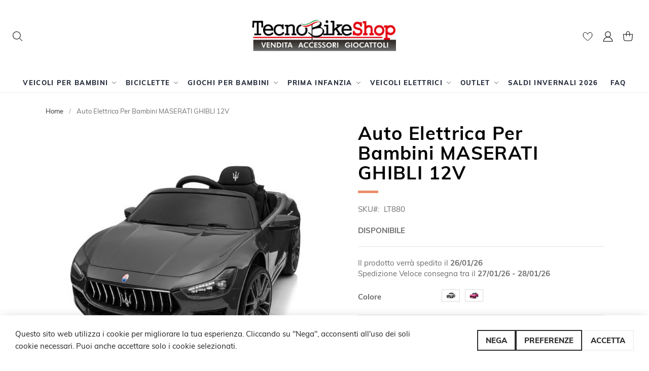

--- FILE ---
content_type: text/html; charset=UTF-8
request_url: https://www.tecnobikeshop.it/auto-elettrica-per-bambini-maserati-ghibli-rc-12v-ing-mp3-led-e-portiere-apribili.html
body_size: 27813
content:
<!doctype html>
<html lang="it">
    <head prefix="og: http://ogp.me/ns# fb: http://ogp.me/ns/fb# product: http://ogp.me/ns/product#">
        <script>
    var LOCALE = 'it\u002DIT';
    var BASE_URL = 'https\u003A\u002F\u002Fwww.tecnobikeshop.it\u002F';
    var require = {
        'baseUrl': 'https\u003A\u002F\u002Fwww.tecnobikeshop.it\u002Fstatic\u002Fversion1763134036\u002Ffrontend\u002FSwissup\u002Fargento\u002Dluxury\u002Fit_IT'
    };</script>        <meta charset="utf-8"/>
<meta name="title" content="Maserati Ghibli 12v "/>
<meta name="description" content="auto elettrica per bambini,12v12 volt con 2 motori -Ammortizzata -SOFT START  -Mp3 player -Fari e luci -Ingresso micro sd + usb – chiave di accensione – cofano posteriore -Porte apribili -Telecomando per controllo a distanza"/>
<meta name="keywords" content="NULL"/>
<meta name="robots" content="INDEX,FOLLOW"/>
<meta name="viewport" content="width=device-width, initial-scale=1"/>
<meta name="format-detection" content="telephone=no"/>
<title>Maserati Ghibli 12v</title>
<link  rel="stylesheet" type="text/css"  media="all" href="https://www.tecnobikeshop.it/static/version1763134036/frontend/Swissup/argento-luxury/it_IT/Swissup_FontAwesome/font-awesome-4.7.0/css/font-awesome.min.css" />
<link  rel="stylesheet" type="text/css"  media="all" href="https://www.tecnobikeshop.it/static/version1763134036/frontend/Swissup/argento-luxury/it_IT/mage/calendar.css" />
<link  rel="stylesheet" type="text/css"  media="all" href="https://www.tecnobikeshop.it/static/version1763134036/frontend/Swissup/argento-luxury/it_IT/css/styles-m.css" />
<link  rel="stylesheet" type="text/css"  media="all" href="https://www.tecnobikeshop.it/static/version1763134036/frontend/Swissup/argento-luxury/it_IT/IPlusService_XPay/css/nexi-xpay.css" />
<link  rel="stylesheet" type="text/css"  media="all" href="https://www.tecnobikeshop.it/static/version1763134036/frontend/Swissup/argento-luxury/it_IT/Swissup_Suggestpage/css/suggestpage.css" />
<link  rel="stylesheet" type="text/css"  media="all" href="https://www.tecnobikeshop.it/static/version1763134036/frontend/Swissup/argento-luxury/it_IT/Swissup_Ajaxpro/css/floatingcart.css" />
<link  rel="stylesheet" type="text/css"  media="all" href="https://www.tecnobikeshop.it/static/version1763134036/frontend/Swissup/argento-luxury/it_IT/Swissup_Attributepages/css/attributepages.css" />
<link  rel="stylesheet" type="text/css"  media="all" href="https://www.tecnobikeshop.it/static/version1763134036/frontend/Swissup/argento-luxury/it_IT/Swissup_Easybanner/css/easybanner.css" />
<link  rel="stylesheet" type="text/css"  media="all" href="https://www.tecnobikeshop.it/static/version1763134036/frontend/Swissup/argento-luxury/it_IT/Swissup_Lightboxpro/css/styles.css" />
<link  rel="stylesheet" type="text/css"  media="all" href="https://www.tecnobikeshop.it/static/version1763134036/frontend/Swissup/argento-luxury/it_IT/Swissup_SeoCrossLinks/css/crosslinks.css" />
<link  rel="stylesheet" type="text/css"  media="all" href="https://www.tecnobikeshop.it/static/version1763134036/frontend/Swissup/argento-luxury/it_IT/Swissup_Swiper/lib/swiper.css" />
<link  rel="stylesheet" type="text/css"  media="all" href="https://www.tecnobikeshop.it/static/version1763134036/frontend/Swissup/argento-luxury/it_IT/Swissup_Testimonials/css/testimonials.css" />
<link  rel="stylesheet" type="text/css"  media="all" href="https://www.tecnobikeshop.it/static/version1763134036/frontend/Swissup/argento-luxury/it_IT/Trustpilot_Reviews/css/trustpilot.min.css" />
<link  rel="stylesheet" type="text/css"  media="screen and (min-width: 768px)" href="https://www.tecnobikeshop.it/static/version1763134036/frontend/Swissup/argento-luxury/it_IT/css/styles-l.css" />
<link  rel="stylesheet" type="text/css"  media="print" href="https://www.tecnobikeshop.it/static/version1763134036/frontend/Swissup/argento-luxury/it_IT/css/print.css" />
<link  rel="stylesheet" type="text/css"  media="screen, print" href="https://www.tecnobikeshop.it/static/version1763134036/frontend/Swissup/argento-luxury/it_IT/mage/gallery/gallery.css" />
<script  type="text/javascript"  src="https://www.tecnobikeshop.it/static/version1763134036/frontend/Swissup/argento-luxury/it_IT/requirejs/require.js"></script>
<script  type="text/javascript"  src="https://www.tecnobikeshop.it/static/version1763134036/frontend/Swissup/argento-luxury/it_IT/mage/requirejs/mixins.js"></script>
<script  type="text/javascript"  src="https://www.tecnobikeshop.it/static/version1763134036/frontend/Swissup/argento-luxury/it_IT/requirejs-config.js"></script>
<script  type="text/javascript"  src="https://www.tecnobikeshop.it/static/version1763134036/frontend/Swissup/argento-luxury/it_IT/IPlusService_XPay/js/pagodil-sticker.min.js"></script>
<script  type="text/javascript"  src="https://www.tecnobikeshop.it/static/version1763134036/frontend/Swissup/argento-luxury/it_IT/Scalapay_Scalapay/js/scalapay_widget.js"></script>
<link  rel="preload" as="font" crossorigin="anonymous" href="https://www.tecnobikeshop.it/static/version1763134036/frontend/Swissup/argento-luxury/it_IT/Swissup_FontAwesome/font-awesome-4.7.0/fonts/fontawesome-webfont.woff2?v=4.7.0" />
<link  rel="preload" as="font" crossorigin="anonymous" href="https://www.tecnobikeshop.it/static/version1763134036/frontend/Swissup/argento-luxury/it_IT/fonts/muli/v16/7Auwp_0qiz-afTLGLQ.woff2" />
<link  rel="preload" as="font" crossorigin="anonymous" href="https://www.tecnobikeshop.it/static/version1763134036/frontend/Swissup/argento-luxury/it_IT/fonts/muli/v16/7Au_p_0qiz-adYnjOCX2zw.woff2" />
<link  rel="preload" as="font" crossorigin="anonymous" href="https://www.tecnobikeshop.it/static/version1763134036/frontend/Swissup/argento-luxury/it_IT/fonts/muli/v16/7Au_p_0qiz-adZXgOCX2zw.woff2" />
<link  rel="preload" as="font" crossorigin="anonymous" href="https://www.tecnobikeshop.it/static/version1763134036/frontend/Swissup/argento-luxury/it_IT/fonts/muli/v16/7Au_p_0qiz-adZnkOCX2zw.woff2" />
<link  rel="icon" type="image/x-icon" href="https://www.tecnobikeshop.it/media/favicon/stores/1/favicona.gif" />
<link  rel="shortcut icon" type="image/x-icon" href="https://www.tecnobikeshop.it/media/favicon/stores/1/favicona.gif" />
<style>
.video-container {
    position: relative;
    width: 100%;
    height: 100vh; /* L'altezza del video è la stessa della viewport */
    overflow: hidden;
}

#background-video {
    position: absolute;
    top: 50%;
    left: 50%;
    width: 100%;
    height: auto;
    transform: translate(-50%, -50%);
}

@media (max-width: 767px) {
    #background-video {
        height: 100%;
        width: auto;
    }
}
</style>
</style>
<!--Start of Tawk.to Script-->
<script type="text/javascript">
var Tawk_API=Tawk_API||{}, Tawk_LoadStart=new Date();
(function(){
var s1=document.createElement("script"),s0=document.getElementsByTagName("script")[0];
s1.async=true;
s1.src='https://embed.tawk.to/62dd800254f06e12d88b148d/1g8ojo2ik';
s1.charset='UTF-8';
s1.setAttribute('crossorigin','*');
s0.parentNode.insertBefore(s1,s0);
})();
</script>
<!--End of Tawk.to Script-->
<!-- Google tag (gtag.js) -->
<script async src="https://www.googletagmanager.com/gtag/js?id=G-5HJZCJDX6J"></script>
<script>
  window.dataLayer = window.dataLayer || [];
  function gtag(){dataLayer.push(arguments);}
  gtag('js', new Date());

  gtag('config', 'G-5HJZCJDX6J');
  gtag('config', 'AW-856681355');
</script>

<!-- Google Tag Manager -->
<script>(function(w,d,s,l,i){w[l]=w[l]||[];w[l].push({'gtm.start':
new Date().getTime(),event:'gtm.js'});var f=d.getElementsByTagName(s)[0],
j=d.createElement(s),dl=l!='dataLayer'?'&l='+l:'';j.async=true;j.src=
'https://www.googletagmanager.com/gtm.js?id='+i+dl;f.parentNode.insertBefore(j,f);
})(window,document,'script','dataLayer','GTM-TBX3MF6');</script>
<!-- End Google Tag Manager -->

<!-- Meta Pixel Code -->
<script>
  !function(f,b,e,v,n,t,s)
  {if(f.fbq)return;n=f.fbq=function(){n.callMethod?
  n.callMethod.apply(n,arguments):n.queue.push(arguments)};
  if(!f._fbq)f._fbq=n;n.push=n;n.loaded=!0;n.version='2.0';
  n.queue=[];t=b.createElement(e);t.async=!0;
  t.src=v;s=b.getElementsByTagName(e)[0];
  s.parentNode.insertBefore(t,s)}(window, document,'script',
  'https://connect.facebook.net/en_US/fbevents.js');
  fbq('init', '2255227824654473');
  fbq('track', 'PageView');
</script>
<noscript><img height="1" width="1" style="display:none"
  src="https://www.facebook.com/tr?id=2255227824654473&ev=PageView&noscript=1"
/></noscript>
<!-- End Meta Pixel Code -->
<meta name="facebook-domain-verification" content="ewbci7fvdqoiifjk69znewvmym4wxq" />
<!-- Meta Pixel Code -->
<script>
!function(f,b,e,v,n,t,s)
{if(f.fbq)return;n=f.fbq=function(){n.callMethod?
n.callMethod.apply(n,arguments):n.queue.push(arguments)};
if(!f._fbq)f._fbq=n;n.push=n;n.loaded=!0;n.version='2.0';
n.queue=[];t=b.createElement(e);t.async=!0;
t.src=v;s=b.getElementsByTagName(e)[0];
s.parentNode.insertBefore(t,s)}(window, document,'script',
'https://connect.facebook.net/en_US/fbevents.js');
fbq('init', '361145901372486');
fbq('track', 'PageView');
</script>
<noscript><img height="1" width="1" style="display:none"
src="https://www.facebook.com/tr?id=361145901372486&ev=PageView&noscript=1"
/></noscript>
<!-- End Meta Pixel Code -->


<style>
/* Stile per il pulsante "Aggiungi al Carrello" */
#product-addtocart-button {
    background-color: #FF0000 !important; /* Cambia il colore di sfondo */
    justify-content: center; /* Centra le icone */
    color: #ffffff !important; /* Cambia il colore del testo */
    border-radius: 5px; /* Angoli arrotondati */
    font-weight: bold;
    width: 100%; /* Rende il bottone largo quanto il contenitore */
}


.pagebuilder-button-primary {
    display: inline-block;
    background-color: #52524f !important; /* Colore di sfondo */
    color: #ffffff !important; /* Colore del testo */
    padding: 10px 20px;
    border-radius: 5px !important; /* Angoli arrotondati */
    font-weight: bold;
    text-decoration: none;
    transition: background-color 0.3s ease-in-out;
}
.col-price {
    white-space: nowrap;
    display: inline-block;
}

   h1.page-title::after,
        .catalog-product-view .product h1.page-title::after,
        h2::after,
        .h2::after,
        .content div.block .block-title [role="heading"][aria-level="2"]::after,
        .element.product-info .product.name::after {
            content: "";
            display: block;
            width: 40px;
            height: 5px;
            background-color: #ea8e6a  !important;
            margin-top: 16px;
        }

.contact_details a {
  text-decoration: none; /* Nessuna sottolineatura di default */
  color: inherit; /* Mantiene il colore originale */
}

.contact_details a:hover {
  text-decoration: underline; /* Sottolinea al passaggio del mouse */
}

</style>



        <script data-defer-js-ignore="1">window.swissupGdprCookieSettings = {"groups":{"necessary":{"code":"necessary","required":1,"prechecked":1},"preferences":{"code":"preferences","required":0,"prechecked":0},"marketing":{"code":"marketing","required":0,"prechecked":0},"analytics":{"code":"analytics","required":0,"prechecked":0}},"cookies":{"PHPSESSID":{"name":"PHPSESSID","group":"necessary"},"amzn-checkout-session":{"name":"amzn-checkout-session","group":"necessary"},"beforeCodFee":{"name":"beforeCodFee","group":"necessary"},"codFee":{"name":"codFee","group":"necessary"},"codFeeLable":{"name":"codFeeLable","group":"necessary"},"extraFeeComment":{"name":"extraFeeComment","group":"necessary"},"form_key":{"name":"form_key","group":"necessary"},"guest-view":{"name":"guest-view","group":"necessary"},"login_redirect":{"name":"login_redirect","group":"necessary"},"mage-banners-cache-storage":{"name":"mage-banners-cache-storage","group":"necessary"},"mage-cache-sessid":{"name":"mage-cache-sessid","group":"necessary"},"mage-cache-storage":{"name":"mage-cache-storage","group":"necessary"},"mage-cache-storage-section-invalidation":{"name":"mage-cache-storage-section-invalidation","group":"necessary"},"mage-messages":{"name":"mage-messages","group":"necessary"},"onlycodlable":{"name":"onlycodlable","group":"necessary"},"onlyOrderFeeLableId":{"name":"onlyOrderFeeLableId","group":"necessary"},"private_content_version":{"name":"private_content_version","group":"necessary"},"section_data_ids":{"name":"section_data_ids","group":"necessary"},"shippingExtrafeeIds":{"name":"shippingExtrafeeIds","group":"necessary"},"shippingExtraFeeLabel":{"name":"shippingExtraFeeLabel","group":"necessary"},"TawkConnectionTime":{"name":"TawkConnectionTime","group":"necessary"},"twk_idm_key":{"name":"twk_idm_key","group":"necessary"},"twk_uuid_62dd800254f06e12d88b148d":{"name":"twk_uuid_62dd800254f06e12d88b148d","group":"necessary"},"user_allowed_save_cookie":{"name":"user_allowed_save_cookie","group":"necessary"},"cookie_consent":{"name":"cookie_consent","group":"necessary"},"X-Magento-Vary":{"name":"X-Magento-Vary","group":"necessary"},"_gcl_au":{"name":"_gcl_au","group":"necessary"},"easybanner":{"name":"easybanner","group":"preferences"},"store":{"name":"store","group":"preferences"},"product_data_storage":{"name":"product_data_storage","group":"marketing"},"recently_compared_product":{"name":"recently_compared_product","group":"marketing"},"recently_compared_product_previous":{"name":"recently_compared_product_previous","group":"marketing"},"recently_viewed_product":{"name":"recently_viewed_product","group":"marketing"},"recently_viewed_product_previous":{"name":"recently_viewed_product_previous","group":"marketing"},"_fbp":{"name":"_fbp","group":"marketing"},"dc_gtm_*":{"name":"dc_gtm_*","group":"analytics"},"_ga":{"name":"_ga","group":"analytics"},"_gat":{"name":"_gat","group":"analytics"},"_gid":{"name":"_gid","group":"analytics"},"_ga_*":{"name":"_ga_*","group":"analytics"},"_gat_*":{"name":"_gat_*","group":"analytics"}},"googleConsent":1,"lifetime":90,"cookieName":"cookie_consent","saveUrl":"https:\/\/www.tecnobikeshop.it\/privacy-tools\/cookie\/accept\/","registerUrl":"https:\/\/www.tecnobikeshop.it\/privacy-tools\/cookie\/unknown\/"}</script>
<script data-defer-js-ignore="1">
window.dataLayer = window.dataLayer || [];
function gdpr_gtag() { dataLayer.push(arguments) }
gdpr_gtag('consent', 'default', {"ad_storage":"denied","ad_user_data":"denied","ad_personalization":"denied","analytics_storage":"denied"});
gdpr_gtag('set', 'url_passthrough', false);
gdpr_gtag('set', 'ads_data_redaction', true);

function gdpr_updateGoogleConsent(groups) {
    gdpr_gtag('consent', 'update', {
        ad_storage: groups.includes('marketing') ? 'granted' : 'denied',
        ad_user_data: groups.includes('marketing') ? 'granted' : 'denied',
        ad_personalization: groups.includes('marketing') ? 'granted' : 'denied',
        analytics_storage: groups.includes('analytics') ? 'granted' : 'denied',
        functionality_storage: groups.includes('preferences') ? 'granted' : 'denied',
        personalization_storage: groups.includes('preferences') ? 'granted' : 'denied',
        security_storage: 'granted'
    });
    gdpr_gtag('set', 'ads_data_redaction', !groups.includes('marketing'));
}

var value = (document.cookie.match(`(^|; )${window.swissupGdprCookieSettings.cookieName}=([^;]*)`)||0)[2] || '';
if (value) {
    try {
        gdpr_updateGoogleConsent(JSON.parse(decodeURIComponent(value))?.groups);
    } catch (e) {
        console.error(e);
    }
}
</script>    <script type="text/x-magento-init">
        {
            "*": {
                "Magento_PageCache/js/form-key-provider": {
                    "isPaginationCacheEnabled":
                        0                }
            }
        }
    </script>

<meta property="og:type" content="product" />
<meta property="og:title"
      content="Auto&#x20;Elettrica&#x20;Per&#x20;Bambini&#x20;MASERATI&#x20;GHIBLI&#x20;12V&#x20;" />
<meta property="og:image"
      content="https://www.tecnobikeshop.it/media/catalog/product/cache/ce69bdb5cf5a7ce61b9103a70b4bd375/m/a/maserati_ghibli.png" />
<meta property="og:description"
      content="" />
<meta property="og:url" content="https://www.tecnobikeshop.it/auto-elettrica-per-bambini-maserati-ghibli-rc-12v-ing-mp3-led-e-portiere-apribili.html" />
    <meta property="product:price:amount" content="144.9"/>
    <meta property="product:price:currency"
      content="EUR"/>
    </head>
    <body data-container="body"
          data-mage-init='{"loaderAjax": {}, "loader": { "icon": "https://www.tecnobikeshop.it/static/version1763134036/frontend/Swissup/argento-luxury/it_IT/images/loader-2.gif"}}'
        class="hide-registration-note lightboxpro-advanced theme-editor-sticky page-product-configurable swissup-ajaxsearch-loading swissup-ajaxsearch-folded-loading qty-switcher-arrows catalog-product-view product-auto-elettrica-per-bambini-maserati-ghibli-rc-12v-ing-mp3-led-e-portiere-apribili page-layout-1column" id="html-body" itemtype="http://schema.org/Product" itemscope="itemscope">
        
<script type="text/x-magento-init">
    {
        "*": {
            "Magento_PageBuilder/js/widget-initializer": {
                "config": {"[data-content-type=\"slider\"][data-appearance=\"default\"]":{"Magento_PageBuilder\/js\/content-type\/slider\/appearance\/default\/widget":false},"[data-content-type=\"map\"]":{"Magento_PageBuilder\/js\/content-type\/map\/appearance\/default\/widget":false},"[data-content-type=\"row\"]":{"Magento_PageBuilder\/js\/content-type\/row\/appearance\/default\/widget":false},"[data-content-type=\"tabs\"]":{"Magento_PageBuilder\/js\/content-type\/tabs\/appearance\/default\/widget":false},"[data-content-type=\"slide\"]":{"Magento_PageBuilder\/js\/content-type\/slide\/appearance\/default\/widget":{"buttonSelector":".pagebuilder-slide-button","showOverlay":"hover","dataRole":"slide"}},"[data-content-type=\"banner\"]":{"Magento_PageBuilder\/js\/content-type\/banner\/appearance\/default\/widget":{"buttonSelector":".pagebuilder-banner-button","showOverlay":"hover","dataRole":"banner"}},"[data-content-type=\"buttons\"]":{"Magento_PageBuilder\/js\/content-type\/buttons\/appearance\/inline\/widget":false},"[data-content-type=\"products\"][data-appearance=\"carousel\"]":{"Magento_PageBuilder\/js\/content-type\/products\/appearance\/carousel\/widget":false}},
                "breakpoints": {"desktop":{"label":"Desktop","stage":true,"default":true,"class":"desktop-switcher","icon":"Magento_PageBuilder::css\/images\/switcher\/switcher-desktop.svg","conditions":{"min-width":"1024px"},"options":{"products":{"default":{"slidesToShow":"5"}}}},"tablet":{"conditions":{"max-width":"1024px","min-width":"768px"},"options":{"products":{"default":{"slidesToShow":"4"},"continuous":{"slidesToShow":"3"}}}},"mobile":{"label":"Mobile","stage":true,"class":"mobile-switcher","icon":"Magento_PageBuilder::css\/images\/switcher\/switcher-mobile.svg","media":"only screen and (max-width: 768px)","conditions":{"max-width":"768px","min-width":"640px"},"options":{"products":{"default":{"slidesToShow":"3"}}}},"mobile-small":{"conditions":{"max-width":"640px"},"options":{"products":{"default":{"slidesToShow":"2"},"continuous":{"slidesToShow":"1"}}}}}            }
        }
    }
</script>

<div class="cookie-status-message" id="cookie-status">
    The store will not work correctly when cookies are disabled.</div>
<script type="text&#x2F;javascript">document.querySelector("#cookie-status").style.display = "none";</script>
<script type="text/x-magento-init">
    {
        "*": {
            "cookieStatus": {}
        }
    }
</script>

<script type="text/x-magento-init">
    {
        "*": {
            "mage/cookies": {
                "expires": null,
                "path": "\u002F",
                "domain": ".www.tecnobikeshop.it",
                "secure": true,
                "lifetime": "3600"
            }
        }
    }
</script>
    <noscript>
        <div class="message global noscript">
            <div class="content">
                <p>
                    <strong>I JavaScript sembrano essere disabilitati nel tuo browser.</strong>
                    <span>
                        Per una migliore esperienza sul nostro sito, assicurati di attivare i javascript nel tuo browser.                    </span>
                </p>
            </div>
        </div>
    </noscript>

<script>
    window.cookiesConfig = window.cookiesConfig || {};
    window.cookiesConfig.secure = true;
</script><script>    require.config({
        map: {
            '*': {
                wysiwygAdapter: 'mage/adminhtml/wysiwyg/tiny_mce/tinymceAdapter'
            }
        }
    });</script><script>    require.config({
        paths: {
            googleMaps: 'https\u003A\u002F\u002Fmaps.googleapis.com\u002Fmaps\u002Fapi\u002Fjs\u003Fv\u003D3\u0026key\u003D'
        },
        config: {
            'Magento_PageBuilder/js/utils/map': {
                style: '',
            },
            'Magento_PageBuilder/js/content-type/map/preview': {
                apiKey: '',
                apiKeyErrorMessage: 'You\u0020must\u0020provide\u0020a\u0020valid\u0020\u003Ca\u0020href\u003D\u0027https\u003A\u002F\u002Fwww.tecnobikeshop.it\u002Fadminhtml\u002Fsystem_config\u002Fedit\u002Fsection\u002Fcms\u002F\u0023cms_pagebuilder\u0027\u0020target\u003D\u0027_blank\u0027\u003EGoogle\u0020Maps\u0020API\u0020key\u003C\u002Fa\u003E\u0020to\u0020use\u0020a\u0020map.'
            },
            'Magento_PageBuilder/js/form/element/map': {
                apiKey: '',
                apiKeyErrorMessage: 'You\u0020must\u0020provide\u0020a\u0020valid\u0020\u003Ca\u0020href\u003D\u0027https\u003A\u002F\u002Fwww.tecnobikeshop.it\u002Fadminhtml\u002Fsystem_config\u002Fedit\u002Fsection\u002Fcms\u002F\u0023cms_pagebuilder\u0027\u0020target\u003D\u0027_blank\u0027\u003EGoogle\u0020Maps\u0020API\u0020key\u003C\u002Fa\u003E\u0020to\u0020use\u0020a\u0020map.'
            },
        }
    });</script><script>
    require.config({
        shim: {
            'Magento_PageBuilder/js/utils/map': {
                deps: ['googleMaps']
            }
        }
    });</script><link rel="stylesheet" property="stylesheet" type="text/css" href="https://www.tecnobikeshop.it/media/swissup/argento/luxury/css/admin_backend.css?version=1747226821" media="all" /><div class="page-wrapper"><!--  -->
<div data-bind="scope: 'ajaxpro'">
    <div class="ajaxpro-wrapper" data-block="ajaxpro" data-bind="visible: isActive()">
        <!-- <button
            type="button"
            class="action action-auth-toggle"
            data-trigger="ajaxpro">
            <span data-bind="i18n: 'Modal Ajaxpro'"></span>
        </button> -->
        <div class="block-ajaxpro"
             style="display: none"
             data-bind="mageInit: {
                'Swissup_Ajaxpro/js/modal':{
                    'modalClass': 'ajaxpro-modal-dialog ajaxpro-modal-dialog-popup ajaxpro-popup-suggestpage-view',
                    'closeTimeout': 50,
                    'responsive': true,
                    'innerScroll': true,
                    'type': 'popup',
                    'buttons': [{
                        text: 'Continua gli Acquisti',
                        class: 'ajaxpro-continue-button',
                        click: function() {
                            this.closeModal();
                        }
                    }]
                }}">
            <div id="ajaxpro-checkout.cart"
                 data-bind="afterRender: afterRender, bindHtml: bindBlock('checkout.cart')">
            </div>
        </div>
    </div>
    <div id="ajaxpro-checkout.cart.fixes" data-bind="html: bindBlock('checkout.cart.fixes')"></div>
</div>
<header class="page-header"><div class="panel wrapper"><div class="panel header"><a class="action skip contentarea"
   href="#contentarea">
    <span>
        Salta al contenuto    </span>
</a>
<ul class="header links">    <li class="greet welcome" data-bind="scope: 'customer'">
        <!-- ko if: customer().fullname  -->
        <span class="logged-in"
              data-bind="text: new String('Benvenuto, %1!').
              replace('%1', customer().fullname)">
        </span>
        <!-- /ko -->
        <!-- ko ifnot: customer().fullname  -->
        <span class="not-logged-in"
              data-bind="text: 'Benvenuti'"></span>
                <!-- /ko -->
    </li>
        <script type="text/x-magento-init">
        {
            "*": {
                "Magento_Ui/js/core/app": {
                    "components": {
                        "customer": {
                            "component": "Magento_Customer/js/view/customer"
                        }
                    }
                }
            }
        }
    </script>
<li class="link authorization-link" data-label="o">
    <a href="https://www.tecnobikeshop.it/customer/account/login/referer/aHR0cHM6Ly93d3cudGVjbm9iaWtlc2hvcC5pdC9hdXRvLWVsZXR0cmljYS1wZXItYmFtYmluaS1tYXNlcmF0aS1naGlibGktcmMtMTJ2LWluZy1tcDMtbGVkLWUtcG9ydGllcmUtYXByaWJpbGkuaHRtbA~~/"        >Accedi</a>
</li>
<li><a href="https://www.tecnobikeshop.it/customer/account/create/" id="id9Yv6YX2Z" >Crea un Account</a></li></ul></div></div><div class="header wrapper"><div class="header content"><span data-action="toggle-nav" class="action nav-toggle"><span>Toggle Nav</span></span>
<a class="logo" href="https://www.tecnobikeshop.it/" title="">
        <img src="https://www.tecnobikeshop.it/media/logo/stores/1/logotecnobike.jpg"
         title=""
         alt=""
         width="295"         height="29"    />
</a>
<div class="header-content-right"><div class="wishlist">
    <a href="https://www.tecnobikeshop.it/wishlist/"
       title="La mia lista desideri">
       <i class="icon"></i>
       <span class="text">La mia lista desideri</span>
   </a>
</div>
<div class="switcher customer switcher-customer" data-ui-id="customer-switcher" id="switcher-customer">
    <strong class="label switcher-label"><span>Il mio account</span></strong>
    <div class="actions dropdown options switcher-options">
        <div class="action toggle switcher-trigger"
             id="switcher-customer-trigger"
             aria-label="Il mio account"
             data-mage-init='{"dropdown":{}}'
             data-toggle="dropdown"
             data-trigger-keypress-button="true">
            <a class="link"
               href="https://www.tecnobikeshop.it/customer/account/"
               title="Il mio account">
                <i class="icon"></i>
                <span class="text">Il mio account</span>
            </a>
        </div>
        <ul class="dropdown switcher-dropdown"><li><a href="https://www.tecnobikeshop.it/customer/account/" id="id56JRYa75" >Il mio account</a></li><li class="link wishlist" data-bind="scope: 'wishlist'">
    <a href="https://www.tecnobikeshop.it/wishlist/">La mia lista desideri        <!-- ko if: wishlist().counter -->
        <span data-bind="text: wishlist().counter" class="counter qty"></span>
        <!-- /ko -->
    </a>
</li>
<script type="text/x-magento-init">
    {
        "*": {
            "Magento_Ui/js/core/app": {
                "components": {
                    "wishlist": {
                        "component": "Magento_Wishlist/js/view/wishlist"
                    }
                }
            }
        }
    }

</script>
<li class="link authorization-link" data-label="o">
    <a href="https://www.tecnobikeshop.it/customer/account/login/referer/aHR0cHM6Ly93d3cudGVjbm9iaWtlc2hvcC5pdC9hdXRvLWVsZXR0cmljYS1wZXItYmFtYmluaS1tYXNlcmF0aS1naGlibGktcmMtMTJ2LWluZy1tcDMtbGVkLWUtcG9ydGllcmUtYXByaWJpbGkuaHRtbA~~/"        >Accedi</a>
</li>
</ul>    </div>
</div>

<div data-block="minicart" class="minicart-wrapper">
    <a class="action showcart" href="https://www.tecnobikeshop.it/checkout/cart/"
       data-bind="scope: 'minicart_content'">
        <span class="text">Carrello</span>
        <span class="counter qty empty"
              data-bind="css: { empty: !!getCartParam('summary_count') == false && !isLoading() },
               blockLoader: isLoading">
            <span class="counter-number">
                <!-- ko if: getCartParam('summary_count') -->
                <!-- ko text: getCartParam('summary_count').toLocaleString(window.LOCALE) --><!-- /ko -->
                <!-- /ko -->
            </span>
            <span class="counter-label">
            <!-- ko if: getCartParam('summary_count') -->
                <!-- ko text: getCartParam('summary_count').toLocaleString(window.LOCALE) --><!-- /ko -->
                <!-- ko i18n: 'items' --><!-- /ko -->
            <!-- /ko -->
            </span>
        </span>
    </a>
            <div class="block block-minicart"
             data-role="dropdownDialog"
             data-mage-init='{"dropdownDialog":{
                "appendTo":"[data-block=minicart]",
                "triggerTarget":".showcart",
                "timeout": "2000",
                "closeOnMouseLeave": false,
                "closeOnEscape": true,
                "triggerClass":"active",
                "parentClass":"active",
                "buttons":[]}}'>
            <div id="minicart-content-wrapper" data-bind="scope: 'minicart_content'">
                <!-- ko template: getTemplate() --><!-- /ko -->
            </div>
                    </div>
        <script>window.checkout = {"shoppingCartUrl":"https:\/\/www.tecnobikeshop.it\/checkout\/cart\/","checkoutUrl":"https:\/\/www.tecnobikeshop.it\/checkout\/","updateItemQtyUrl":"https:\/\/www.tecnobikeshop.it\/checkout\/sidebar\/updateItemQty\/","removeItemUrl":"https:\/\/www.tecnobikeshop.it\/checkout\/sidebar\/removeItem\/","imageTemplate":"Magento_Catalog\/product\/image_with_borders","baseUrl":"https:\/\/www.tecnobikeshop.it\/","minicartMaxItemsVisible":5,"websiteId":"1","maxItemsToDisplay":10,"storeId":"1","storeGroupId":"1","agreementIds":["1"],"customerLoginUrl":"https:\/\/www.tecnobikeshop.it\/customer\/account\/login\/referer\/aHR0cHM6Ly93d3cudGVjbm9iaWtlc2hvcC5pdC9hdXRvLWVsZXR0cmljYS1wZXItYmFtYmluaS1tYXNlcmF0aS1naGlibGktcmMtMTJ2LWluZy1tcDMtbGVkLWUtcG9ydGllcmUtYXByaWJpbGkuaHRtbA~~\/","isRedirectRequired":false,"autocomplete":"off","captcha":{"user_login":{"isCaseSensitive":false,"imageHeight":50,"imageSrc":"","refreshUrl":"https:\/\/www.tecnobikeshop.it\/captcha\/refresh\/","isRequired":false,"timestamp":1769407206}}}</script>    <script type="text/x-magento-init">
    {
        "[data-block='minicart']": {
            "Magento_Ui/js/core/app": {"components":{"minicart_content":{"children":{"subtotal.container":{"children":{"subtotal":{"children":{"subtotal.totals":{"config":{"display_cart_subtotal_incl_tax":1,"display_cart_subtotal_excl_tax":0,"template":"Magento_Tax\/checkout\/minicart\/subtotal\/totals"},"children":{"subtotal.totals.msrp":{"component":"Magento_Msrp\/js\/view\/checkout\/minicart\/subtotal\/totals","config":{"displayArea":"minicart-subtotal-hidden","template":"Magento_Msrp\/checkout\/minicart\/subtotal\/totals"}}},"component":"Magento_Tax\/js\/view\/checkout\/minicart\/subtotal\/totals"}},"component":"uiComponent","config":{"template":"Magento_Checkout\/minicart\/subtotal"}}},"component":"uiComponent","config":{"displayArea":"subtotalContainer"}},"item.renderer":{"component":"Magento_Checkout\/js\/view\/cart-item-renderer","config":{"displayArea":"defaultRenderer","template":"Magento_Checkout\/minicart\/item\/default"},"children":{"item.image":{"component":"Magento_Catalog\/js\/view\/image","config":{"template":"Magento_Catalog\/product\/image","displayArea":"itemImage"}},"checkout.cart.item.price.sidebar":{"component":"uiComponent","config":{"template":"Magento_Checkout\/minicart\/item\/price","displayArea":"priceSidebar"}}}},"extra_info":{"component":"uiComponent","config":{"displayArea":"extraInfo"}},"promotion":{"component":"uiComponent","config":{"displayArea":"promotion"}}},"config":{"itemRenderer":{"default":"defaultRenderer","simple":"defaultRenderer","virtual":"defaultRenderer"},"template":"Magento_Checkout\/minicart\/content","renderTemplate":null,"tracks":{"renderTemplate":true}},"component":"Magento_Checkout\/js\/view\/minicart"},"ajaxpro_minicart_content":{"children":{"subtotal.container":{"children":{"subtotal":{"children":{"subtotal.totals":{"config":{"display_cart_subtotal_incl_tax":1,"display_cart_subtotal_excl_tax":0}}}}}}}}},"types":[]}        },
        "*": {
            "Magento_Ui/js/block-loader": "https\u003A\u002F\u002Fwww.tecnobikeshop.it\u002Fstatic\u002Fversion1763134036\u002Ffrontend\u002FSwissup\u002Fargento\u002Dluxury\u002Fit_IT\u002Fimages\u002Floader\u002D1.gif"
        }
    }
    </script>
</div>
</div><div class="block block-search">
    <div class="block block-title"><strong>Search</strong></div>
    <div class="block block-content">
        <form class="form minisearch" id="search_mini_form"
              action="https://www.tecnobikeshop.it/catalogsearch/result/" method="get">
                        <div class="field search">
                <label class="label" for="search" data-role="minisearch-label">
                    <span>Search</span>
                </label>
                <div class="control">
                    <input id="search"
                           data-mage-init='{
                            "quickSearch": {
                                "formSelector": "#search_mini_form",
                                "url": "https://www.tecnobikeshop.it/search/ajax/suggest/",
                                "destinationSelector": "#search_autocomplete",
                                "minSearchLength": "3"
                            }
                        }'
                           type="text"
                           name="q"
                           value=""
                           placeholder="Cerca&#x20;nell&#x27;intero&#x20;negozio..."
                           class="input-text"
                           maxlength="128"
                           role="combobox"
                           aria-haspopup="false"
                           aria-autocomplete="both"
                           autocomplete="off"
                           aria-expanded="false"/>
                    <div id="search_autocomplete" class="search-autocomplete"></div>
                    <div class="nested">
    <a class="action advanced" href="https://www.tecnobikeshop.it/catalogsearch/advanced/" data-action="advanced-search">
        Ricerca avanzata    </a>
</div>
                </div>
            </div>
            <div class="actions">
                <button type="submit"
                        title="Search"
                        class="action search"
                        aria-label="Search"
                >
                    <span>Search</span>
                </button>
            </div>
        </form>
    </div>
</div>
<ul class="compare wrapper"><li class="item link compare" data-bind="scope: 'compareProducts'" data-role="compare-products-link">
    <a class="action compare no-display" title="Confronta&#x20;Prodotti"
       data-bind="attr: {'href': compareProducts().listUrl}, css: {'no-display': !compareProducts().count}"
    >
        Confronta Prodotti        <span class="counter qty" data-bind="text: compareProducts().countCaption"></span>
    </a>
</li>
<script type="text/x-magento-init">
{"[data-role=compare-products-link]": {"Magento_Ui/js/core/app": {"components":{"compareProducts":{"component":"Magento_Catalog\/js\/view\/compare-products"}}}}}
</script>
</ul></div></div>    <div class="sections nav-sections">
                <div class="section-items nav-sections-items"
             data-mage-init='{"tabs":{"openedState":"active"}}'>
                                            <div class="section-item-title nav-sections-item-title"
                     data-role="collapsible">
                    <a class="nav-sections-item-switch"
                       data-toggle="switch" href="#store.menu">
                        Menu                    </a>
                </div>
                <div class="section-item-content nav-sections-item-content"
                     id="store.menu"
                     data-role="content">
                    
<nav class="swissup-navigationpro navpro navigation orientation-horizontal dropdown-level0-stick-left dropdown-right dropdown-bottom navpro-transformable"
    data-action="navigation">
    <ul id="navpro-topnav"
        class="navpro-menu "
        data-mage-init-lazy='{"navpro":{"level0":{"position":{"my":"left top","at":"left bottom"}},"position":{"my":"left top","at":"right top"}}}'
        >
        <li  class="li-item level0 nav-1 size-small category-item first level-top parent"><a href="https://www.tecnobikeshop.it/veicoli-per-bambini.html" class="level-top"><span>Veicoli per Bambini</span></a><div class="navpro-dropdown navpro-dropdown-level1 size-small" data-level="0"><div class="navpro-dropdown-inner"><div class="navpro-row gutters"><div class="navpro-col navpro-col-12"><ul class="children" data-columns="1"><li  class="li-item level1 nav-1-1 size-small category-item first"><a href="https://www.tecnobikeshop.it/veicoli-per-bambini/quad-elettrici.html" class=""><span>Quad Elettrici</span></a></li><li  class="li-item level1 nav-1-2 size-small category-item"><a href="https://www.tecnobikeshop.it/veicoli-per-bambini/moto-elettriche.html" class=""><span>Moto Elettriche</span></a></li><li  class="li-item level1 nav-1-3 size-small category-item"><a href="https://www.tecnobikeshop.it/veicoli-per-bambini/auto-elettriche.html" class=""><span>Auto Elettriche</span></a></li><li  class="li-item level1 nav-1-4 size-small category-item last"><a href="https://www.tecnobikeshop.it/veicoli-per-bambini/ricambi-auto-e-moto-elettriche.html" class=""><span>Ricambi Auto e Moto Elettriche</span></a></li></ul></div></div></div><span class="navpro-shevron"></span></div></li><li  class="li-item level0 nav-2 size-small category-item level-top parent"><a href="https://www.tecnobikeshop.it/biciclette.html" class="level-top"><span>Biciclette</span></a><div class="navpro-dropdown navpro-dropdown-level1 size-small" data-level="0"><div class="navpro-dropdown-inner"><div class="navpro-row gutters"><div class="navpro-col navpro-col-12"><ul class="children" data-columns="1"><li  class="li-item level1 nav-2-1 size-small category-item first"><a href="https://www.tecnobikeshop.it/biciclette/bici-uomo.html" class=""><span>Bici Uomo</span></a></li><li  class="li-item level1 nav-2-2 size-small category-item"><a href="https://www.tecnobikeshop.it/biciclette/bici-donna.html" class=""><span>Bici Donna</span></a></li><li  class="li-item level1 nav-2-3 size-small category-item"><a href="https://www.tecnobikeshop.it/biciclette/bici-bambini-bmx-20.html" class=""><span>Bici Bambini BMX 20&quot;</span></a></li><li  class="li-item level1 nav-2-4 size-small category-item"><a href="https://www.tecnobikeshop.it/biciclette/bici-bambino-2-6-anni.html" class=""><span>Bici Bambino 2-6 anni</span></a></li><li  class="li-item level1 nav-2-5 size-small category-item"><a href="https://www.tecnobikeshop.it/biciclette/bici-bambina-7-10-anni.html" class=""><span>Bici Bambina 7-10 anni</span></a></li><li  class="li-item level1 nav-2-6 size-small category-item"><a href="https://www.tecnobikeshop.it/biciclette/bici-bambina-2-6-anni.html" class=""><span>Bici Bambina 2-6 anni</span></a></li><li  class="li-item level1 nav-2-7 size-small category-item"><a href="https://www.tecnobikeshop.it/biciclette/bici-bambino-7-10-anni.html" class=""><span>Bici Bambino 7-10 anni</span></a></li><li  class="li-item level1 nav-2-8 size-small category-item last"><a href="https://www.tecnobikeshop.it/biciclette/accessori-biciclette.html" class=""><span>Accessori Biciclette</span></a></li></ul></div></div></div><span class="navpro-shevron"></span></div></li><li  class="li-item level0 nav-3 size-small category-item level-top parent"><a href="https://www.tecnobikeshop.it/giochi-per-bambini.html" class="level-top"><span>Giochi per Bambini</span></a><div class="navpro-dropdown navpro-dropdown-level1 size-small" data-level="0"><div class="navpro-dropdown-inner"><div class="navpro-row gutters"><div class="navpro-col navpro-col-12"><ul class="children" data-columns="1"><li  class="li-item level1 nav-3-1 size-small category-item first"><a href="https://www.tecnobikeshop.it/giochi-per-bambini/giochi-all-aperto.html" class=""><span>Giochi all&#039;Aperto</span></a></li><li  class="li-item level1 nav-3-2 size-small category-item last"><a href="https://www.tecnobikeshop.it/giochi-per-bambini/tricicli.html" class=""><span>Tricicli</span></a></li></ul></div></div></div><span class="navpro-shevron"></span></div></li><li  class="li-item level0 nav-4 size-small category-item level-top parent"><a href="https://www.tecnobikeshop.it/prima-infanzia.html" class="level-top"><span>Prima Infanzia</span></a><div class="navpro-dropdown navpro-dropdown-level1 size-small" data-level="0"><div class="navpro-dropdown-inner"><div class="navpro-row gutters"><div class="navpro-col navpro-col-12"><ul class="children" data-columns="1"><li  class="li-item level1 nav-4-1 size-small category-item first"><a href="https://www.tecnobikeshop.it/prima-infanzia/girelli.html" class=""><span>Girelli</span></a></li><li  class="li-item level1 nav-4-2 size-small category-item"><a href="https://www.tecnobikeshop.it/prima-infanzia/passeggini.html" class=""><span>Passeggini</span></a></li><li  class="li-item level1 nav-4-3 size-small category-item last"><a href="https://www.tecnobikeshop.it/prima-infanzia/seggioloni.html" class=""><span>Seggioloni</span></a></li></ul></div></div></div><span class="navpro-shevron"></span></div></li><li  class="li-item level0 nav-5 size-small category-item level-top parent"><a href="https://www.tecnobikeshop.it/veicoli-elettrici.html" class="level-top"><span>Veicoli Elettrici</span></a><div class="navpro-dropdown navpro-dropdown-level1 size-small" data-level="0"><div class="navpro-dropdown-inner"><div class="navpro-row gutters"><div class="navpro-col navpro-col-12"><ul class="children" data-columns="1"><li  class="li-item level1 nav-5-1 size-small category-item first"><a href="https://www.tecnobikeshop.it/veicoli-elettrici/biciclette-elettriche.html" class=""><span>Biciclette Elettriche</span></a></li><li  class="li-item level1 nav-5-2 size-small category-item"><a href="https://www.tecnobikeshop.it/veicoli-elettrici/monopattini-elettrici.html" class=""><span>Monopattini Elettrici</span></a></li><li  class="li-item level1 nav-5-3 size-small category-item"><a href="https://www.tecnobikeshop.it/veicoli-elettrici/scooter-per-anziani.html" class=""><span>Scooter per Anziani</span></a></li><li  class="li-item level1 nav-5-4 size-small category-item"><a href="https://www.tecnobikeshop.it/veicoli-elettrici/ricambi-bici-scooter-elettrici.html" class=""><span>Ricambi Bici  Scooter Elettrici</span></a></li><li  class="li-item level1 nav-5-5 size-small category-item last"><a href="https://www.tecnobikeshop.it/veicoli-elettrici/accessori-veicoli-elettrici.html" class=""><span>Accessori Veicoli Elettrici</span></a></li></ul></div></div></div><span class="navpro-shevron"></span></div></li><li  class="li-item level0 nav-6 size-small category-item level-top parent"><a href="https://www.tecnobikeshop.it/outlet.html" class="level-top"><span>Outlet</span></a><div class="navpro-dropdown navpro-dropdown-level1 size-small" data-level="0"><div class="navpro-dropdown-inner"><div class="navpro-row gutters"><div class="navpro-col navpro-col-12"><ul class="children" data-columns="1"><li  class="li-item level1 nav-6-1 size-small category-item first"><a href="https://www.tecnobikeshop.it/outlet/auto-elettriche-seconda-scelta.html" class=""><span>Auto Elettriche &quot;Seconda Scelta&quot;</span></a></li><li  class="li-item level1 nav-6-2 size-small category-item"><a href="https://www.tecnobikeshop.it/outlet/moto-elettriche-seconda-scelta.html" class=""><span>Moto Elettriche &quot;Seconda Scelta&quot;</span></a></li><li  class="li-item level1 nav-6-3 size-small category-item last"><a href="https://www.tecnobikeshop.it/outlet/biciclette-seconda-scelta.html" class=""><span>Biciclette  &quot;Seconda Scelta&quot;</span></a></li></ul></div></div></div><span class="navpro-shevron"></span></div></li><li  class="li-item level0 nav-7 size-small level-top"><a href="https://www.tecnobikeshop.it//black_friday" class="level-top"><span>Saldi Invernali 2026</span></a></li><li  class="li-item level0 nav-8 size-small last level-top"><a href="https://www.tecnobikeshop.it//faq" class="level-top"><span>FAQ</span></a></li>            </ul>
    <div class="navpro-mobile"></div>

    </nav>
<script>    require(['Swissup_Navigationpro/js/nowrap']);</script>
<script data-breeze-remove type="text/x-magento-init">
{
    "#navpro-topnav":{
        "Swissup_Navigationpro/js/initialize": {"loaderUrl":"https://www.tecnobikeshop.it/static/version1763134036/frontend/Swissup/argento-luxury/it_IT/images/loader-2.gif"}
    }
}
</script>

                </div>
                                            <div class="section-item-title nav-sections-item-title"
                     data-role="collapsible">
                    <a class="nav-sections-item-switch"
                       data-toggle="switch" href="#store.links">
                        Account                    </a>
                </div>
                <div class="section-item-content nav-sections-item-content"
                     id="store.links"
                     data-role="content">
                    <!-- Account links -->                </div>
                                    </div>
    </div>
</header><div class="breadcrumbs"></div>
<script type="text/x-magento-init">
    {
        ".breadcrumbs": {
            "breadcrumbs": {"categoryUrlSuffix":".html","useCategoryPathInUrl":0,"product":"Auto Elettrica Per Bambini MASERATI GHIBLI 12V "}        }
    }
</script>
<main id="maincontent" class="page-main"><a id="contentarea" tabindex="-1"></a>
<div class="page messages"><div data-placeholder="messages"></div>
<div data-bind="scope: 'messages'">
    <!-- ko if: cookieMessages && cookieMessages.length > 0 -->
    <div aria-atomic="true" role="alert" data-bind="foreach: { data: cookieMessages, as: 'message' }" class="messages">
        <div data-bind="attr: {
            class: 'message-' + message.type + ' ' + message.type + ' message',
            'data-ui-id': 'message-' + message.type
        }">
            <div data-bind="html: $parent.prepareMessageForHtml(message.text)"></div>
        </div>
    </div>
    <!-- /ko -->

    <!-- ko if: messages().messages && messages().messages.length > 0 -->
    <div aria-atomic="true" role="alert" class="messages" data-bind="foreach: {
        data: messages().messages, as: 'message'
    }">
        <div data-bind="attr: {
            class: 'message-' + message.type + ' ' + message.type + ' message',
            'data-ui-id': 'message-' + message.type
        }">
            <div data-bind="html: $parent.prepareMessageForHtml(message.text)"></div>
        </div>
    </div>
    <!-- /ko -->
</div>
<script type="text/x-magento-init">
    {
        "*": {
            "Magento_Ui/js/core/app": {
                "components": {
                        "messages": {
                            "component": "Magento_Theme/js/view/messages"
                        }
                    }
                }
            }
    }
</script>
</div><div class="columns"><div class="column main"><div class="product-info-main"><div class="page-title-wrapper&#x20;product">
    <h1 class="page-title"
                >
        <span class="base" data-ui-id="page-title-wrapper" itemprop="name">Auto Elettrica Per Bambini MASERATI GHIBLI 12V </span>    </h1>
    </div>

<div class="product attribute sku">
            <strong class="type">SKU</strong>
        <div class="value" itemprop="sku">LT880</div>
</div>


            <div class="stock available" title="Disponibilita&#x27;">
            <span>Disponibile</span>
        </div>
    
<div data-bind="scope:'widget-pagodil-product-view-63'">
    <!-- ko template: getTemplate() -->
    <!-- /ko -->
</div>

<script type="text/x-magento-init">
    {
        "*": {
            "Magento_Ui/js/core/app": {"components":{"widget-pagodil-product-view-63":{"component":"IPlusService_XPay\/js\/view\/product\/product","displayArea":"after_price","config":{"template":"IPlusService_XPay\/product\/view"},"options":{"product_id":"63","product_type_id":"configurable","product_final_price":144.9,"product_final_price_in_cent":"14490","is_widget_visible":false,"is_product_installable":true,"pagodil_min_amount":0,"pagodil_max_amount":10000000000,"pagodil_installments_number":null,"pagodil_logo_kind":"logo_1","pagodil_info_link":"https:\/\/www.pagodil.it\/e-commerce\/come-funziona\/","pagodil_language":"it"}}}}        }
    }
</script>
<div class="product-add-form">
    <form data-product-sku="LT880"
          action="https://www.tecnobikeshop.it/checkout/cart/add/uenc/aHR0cHM6Ly93d3cudGVjbm9iaWtlc2hvcC5pdC9hdXRvLWVsZXR0cmljYS1wZXItYmFtYmluaS1tYXNlcmF0aS1naGlibGktcmMtMTJ2LWluZy1tcDMtbGVkLWUtcG9ydGllcmUtYXByaWJpbGkuaHRtbA~~/product/63/" method="post"
          id="product_addtocart_form">
        <input type="hidden" name="product" value="63" />
        <input type="hidden" name="selected_configurable_option" value="" />
        <input type="hidden" name="related_product" id="related-products-field" value="" />
        <input type="hidden" name="item"  value="63" />
        <input name="form_key" type="hidden" value="XSp35XXrhhtN0lSd" />                                            
    <div class="mageants estimateddate">

        <div id="conf_main" class="estimated enabledate">

            <style>
                .estimated-shipping-date span, .estimated-delivery-date span {
                    display: inline-block;
                }

                .estimated-shipping-date .shipping-date, .estimated-delivery-date .shipping-date {
                    font-weight: bold !important;
                }
            </style>

                            <div class="estimated-shipping-date">
                    <span>Il prodotto verrà spedito il                        <span class="shipping-date">26/01/26</span>
                    </span>
                </div>
            
                            <div class="estimated-delivery-date">
                    <span>Spedizione Veloce consegna tra il                        <span class="shipping-date">27/01/26 - 28/01/26</span>
                    </span>
                </div>
                    </div>

            
                    <div id="82" class="estimated disabledate">
                                                    <div class="estimated-shipping-date">
                                <span>Il prodotto verrà spedito il                                    <span class="shipping-date">26/01/26</span>
                                </span>
                            </div>
                        
                                                    <div class="estimated-delivery-date">
                                <span>Spedizione Veloce consegna tra il                                    <span class="shipping-date">27/01/26 - 28/01/26</span>
                                </span>
                            </div>
                                            </div>
                        
                    <div id="80" class="estimated disabledate">
                                                    <div class="estimated-shipping-date">
                                <span>Il prodotto verrà spedito il                                    <span class="shipping-date">26/01/26</span>
                                </span>
                            </div>
                        
                                                    <div class="estimated-delivery-date">
                                <span>Spedizione Veloce consegna tra il                                    <span class="shipping-date">27/01/26 - 28/01/26</span>
                                </span>
                            </div>
                                            </div>
                        </div>

<script>
    require([
      'jquery',
      'jquery/ui'
    ], function($){
         $(document).ready(function() {
           $('.swatch-opt').on('click', '.swatch-option', function () {               
            console.log("click");
                setTimeout(function(){
                    OnClick();
                },100);
                
            });

            $('.swatch-opt').on('change', '.swatch-select', function () {
                console.log("change");
                 setTimeout(function(){
                    OnClick();
                },100);
            });
        });

        function OnClick () 
        {            
            console.log("OnClick");
            var super_attribute = [];
            jQuery('.swatch-attribute').each(function() {
                var id = jQuery(this).attr('data-attribute-id');
                var value = jQuery(this).attr('data-option-selected');
                if (value != "") 
                {
                    super_attribute[id] = value;
                }
            });
            var attr_key = Array();
            var attr_value = Array();
            var i = 0;
            $.each(super_attribute, function( index, value ) {
                if (value != undefined) {
                    attr_key[i] = index;
                    attr_value[i] = value;
                    i = i + 1;
                }                
            });

            var final = "";
            for (var i = attr_value.length - 1; i >= 0 ; i--) {
                  final = final+attr_value[i];
            }
            var showChild = 0;
            jQuery('.estimateddate .estimated').each(function() {
                var id = jQuery(this).attr('id');
                if (id == final) 
                {
                    showChild = 1;                           
                    $('.estimateddate #conf_main').css("display", "none");
                    $(this).css("display", "block");
                }
                else{
                    $(this).css("display", "none");                           
                }
            });
            if (showChild == 0) {
                $('.estimateddate #conf_main').css("display", "block");
            }
        }

    }); 
</script>
<div class="product-options-wrapper" id="product-options-wrapper" data-hasrequired="&#x2A;&#x20;Campi&#x20;obbligatori">
    <div class="fieldset" tabindex="0">
        <div class="swatch-opt" data-role="swatch-options"></div>

<script type="text/x-magento-init">
    {
        "[data-role=swatch-options]": {
            "Magento_Swatches/js/swatch-renderer": {
                "jsonConfig": {"attributes":{"93":{"id":"93","code":"color","label":"Colore","options":[{"id":"76","label":"Nero","products":[]},{"id":"80","label":"Bianco","products":["343"]},{"id":"82","label":"Rosa","products":["345"]}],"position":"0"}},"template":"<%- data.price %>","currencyFormat":"%s","optionPrices":{"345":{"baseOldPrice":{"amount":159.9},"oldPrice":{"amount":159.9},"basePrice":{"amount":159.9},"finalPrice":{"amount":159.9},"tierPrices":[],"msrpPrice":{"amount":0}},"343":{"baseOldPrice":{"amount":219.9},"oldPrice":{"amount":219.9},"basePrice":{"amount":144.9},"finalPrice":{"amount":144.9},"tierPrices":[],"msrpPrice":{"amount":0}}},"priceFormat":{"pattern":"\u20ac %s","precision":2,"requiredPrecision":2,"decimalSymbol":",","groupSymbol":".","groupLength":3,"integerRequired":1,"symbol":"\u20ac"},"prices":{"baseOldPrice":{"amount":219.9},"oldPrice":{"amount":219.9},"basePrice":{"amount":144.9},"finalPrice":{"amount":144.9}},"productId":"63","chooseText":"Scegli un'opzione...","images":{"345":[{"thumb":"https:\/\/www.tecnobikeshop.it\/media\/catalog\/product\/cache\/e220c77b6ff1a1b33d486608f1d594d1\/s\/f\/sfodo_foto.pdf_14_1.jpg","img":"https:\/\/www.tecnobikeshop.it\/media\/catalog\/product\/cache\/73ba43844254c9ddb78290ca3785fe22\/s\/f\/sfodo_foto.pdf_14_1.jpg","full":"https:\/\/www.tecnobikeshop.it\/media\/catalog\/product\/cache\/a85392f38f1323611cc438d246c09c18\/s\/f\/sfodo_foto.pdf_14_1.jpg","caption":null,"position":"1","isMain":false,"type":"image","videoUrl":null,"srcset":{"medium":"","small":""}},{"thumb":"https:\/\/www.tecnobikeshop.it\/media\/catalog\/product\/cache\/e220c77b6ff1a1b33d486608f1d594d1\/s\/f\/sfodo_foto.pdf_15_.jpg","img":"https:\/\/www.tecnobikeshop.it\/media\/catalog\/product\/cache\/73ba43844254c9ddb78290ca3785fe22\/s\/f\/sfodo_foto.pdf_15_.jpg","full":"https:\/\/www.tecnobikeshop.it\/media\/catalog\/product\/cache\/a85392f38f1323611cc438d246c09c18\/s\/f\/sfodo_foto.pdf_15_.jpg","caption":null,"position":"3","isMain":false,"type":"image","videoUrl":null,"srcset":{"medium":"","small":""}},{"thumb":"https:\/\/www.tecnobikeshop.it\/media\/catalog\/product\/cache\/e220c77b6ff1a1b33d486608f1d594d1\/s\/f\/sfodo_foto.pdf_13_.jpg","img":"https:\/\/www.tecnobikeshop.it\/media\/catalog\/product\/cache\/73ba43844254c9ddb78290ca3785fe22\/s\/f\/sfodo_foto.pdf_13_.jpg","full":"https:\/\/www.tecnobikeshop.it\/media\/catalog\/product\/cache\/a85392f38f1323611cc438d246c09c18\/s\/f\/sfodo_foto.pdf_13_.jpg","caption":null,"position":"2","isMain":false,"type":"image","videoUrl":null,"srcset":{"medium":"","small":""}},{"thumb":"https:\/\/www.tecnobikeshop.it\/media\/catalog\/product\/cache\/e220c77b6ff1a1b33d486608f1d594d1\/s\/f\/sfodo_foto.pdf_16_.jpg","img":"https:\/\/www.tecnobikeshop.it\/media\/catalog\/product\/cache\/73ba43844254c9ddb78290ca3785fe22\/s\/f\/sfodo_foto.pdf_16_.jpg","full":"https:\/\/www.tecnobikeshop.it\/media\/catalog\/product\/cache\/a85392f38f1323611cc438d246c09c18\/s\/f\/sfodo_foto.pdf_16_.jpg","caption":null,"position":"4","isMain":false,"type":"image","videoUrl":null,"srcset":{"medium":"","small":""}},{"thumb":"https:\/\/www.tecnobikeshop.it\/media\/catalog\/product\/cache\/e220c77b6ff1a1b33d486608f1d594d1\/g\/h\/ghibli_rosa_nologo.png","img":"https:\/\/www.tecnobikeshop.it\/media\/catalog\/product\/cache\/73ba43844254c9ddb78290ca3785fe22\/g\/h\/ghibli_rosa_nologo.png","full":"https:\/\/www.tecnobikeshop.it\/media\/catalog\/product\/cache\/a85392f38f1323611cc438d246c09c18\/g\/h\/ghibli_rosa_nologo.png","caption":null,"position":"1","isMain":true,"type":"image","videoUrl":null,"srcset":{"medium":"","small":""}}],"343":[{"thumb":"https:\/\/www.tecnobikeshop.it\/media\/catalog\/product\/cache\/e220c77b6ff1a1b33d486608f1d594d1\/s\/f\/sfodo_foto.pdf_5_1.jpg","img":"https:\/\/www.tecnobikeshop.it\/media\/catalog\/product\/cache\/73ba43844254c9ddb78290ca3785fe22\/s\/f\/sfodo_foto.pdf_5_1.jpg","full":"https:\/\/www.tecnobikeshop.it\/media\/catalog\/product\/cache\/a85392f38f1323611cc438d246c09c18\/s\/f\/sfodo_foto.pdf_5_1.jpg","caption":null,"position":"0","isMain":false,"type":"image","videoUrl":null,"srcset":{"medium":"","small":""}},{"thumb":"https:\/\/www.tecnobikeshop.it\/media\/catalog\/product\/cache\/e220c77b6ff1a1b33d486608f1d594d1\/b\/i\/bianco3_1_1.jpg","img":"https:\/\/www.tecnobikeshop.it\/media\/catalog\/product\/cache\/73ba43844254c9ddb78290ca3785fe22\/b\/i\/bianco3_1_1.jpg","full":"https:\/\/www.tecnobikeshop.it\/media\/catalog\/product\/cache\/a85392f38f1323611cc438d246c09c18\/b\/i\/bianco3_1_1.jpg","caption":null,"position":"4","isMain":false,"type":"image","videoUrl":null,"srcset":{"medium":"","small":""}},{"thumb":"https:\/\/www.tecnobikeshop.it\/media\/catalog\/product\/cache\/e220c77b6ff1a1b33d486608f1d594d1\/b\/i\/bianco5_1.jpg","img":"https:\/\/www.tecnobikeshop.it\/media\/catalog\/product\/cache\/73ba43844254c9ddb78290ca3785fe22\/b\/i\/bianco5_1.jpg","full":"https:\/\/www.tecnobikeshop.it\/media\/catalog\/product\/cache\/a85392f38f1323611cc438d246c09c18\/b\/i\/bianco5_1.jpg","caption":null,"position":"8","isMain":false,"type":"image","videoUrl":null,"srcset":{"medium":"","small":""}},{"thumb":"https:\/\/www.tecnobikeshop.it\/media\/catalog\/product\/cache\/e220c77b6ff1a1b33d486608f1d594d1\/s\/f\/sfodo_foto.pdf_4_1.jpg","img":"https:\/\/www.tecnobikeshop.it\/media\/catalog\/product\/cache\/73ba43844254c9ddb78290ca3785fe22\/s\/f\/sfodo_foto.pdf_4_1.jpg","full":"https:\/\/www.tecnobikeshop.it\/media\/catalog\/product\/cache\/a85392f38f1323611cc438d246c09c18\/s\/f\/sfodo_foto.pdf_4_1.jpg","caption":null,"position":"2","isMain":false,"type":"image","videoUrl":null,"srcset":{"medium":"","small":""}},{"thumb":"https:\/\/www.tecnobikeshop.it\/media\/catalog\/product\/cache\/e220c77b6ff1a1b33d486608f1d594d1\/s\/f\/sfodo_foto.pdf_17_1.jpg","img":"https:\/\/www.tecnobikeshop.it\/media\/catalog\/product\/cache\/73ba43844254c9ddb78290ca3785fe22\/s\/f\/sfodo_foto.pdf_17_1.jpg","full":"https:\/\/www.tecnobikeshop.it\/media\/catalog\/product\/cache\/a85392f38f1323611cc438d246c09c18\/s\/f\/sfodo_foto.pdf_17_1.jpg","caption":null,"position":"6","isMain":false,"type":"image","videoUrl":null,"srcset":{"medium":"","small":""}},{"thumb":"https:\/\/www.tecnobikeshop.it\/media\/catalog\/product\/cache\/e220c77b6ff1a1b33d486608f1d594d1\/b\/i\/bianco4_1_1.jpg","img":"https:\/\/www.tecnobikeshop.it\/media\/catalog\/product\/cache\/73ba43844254c9ddb78290ca3785fe22\/b\/i\/bianco4_1_1.jpg","full":"https:\/\/www.tecnobikeshop.it\/media\/catalog\/product\/cache\/a85392f38f1323611cc438d246c09c18\/b\/i\/bianco4_1_1.jpg","caption":null,"position":"7","isMain":false,"type":"image","videoUrl":null,"srcset":{"medium":"","small":""}},{"thumb":"https:\/\/www.tecnobikeshop.it\/media\/catalog\/product\/cache\/e220c77b6ff1a1b33d486608f1d594d1\/s\/f\/sfodo_foto.pdf_7_1.jpg","img":"https:\/\/www.tecnobikeshop.it\/media\/catalog\/product\/cache\/73ba43844254c9ddb78290ca3785fe22\/s\/f\/sfodo_foto.pdf_7_1.jpg","full":"https:\/\/www.tecnobikeshop.it\/media\/catalog\/product\/cache\/a85392f38f1323611cc438d246c09c18\/s\/f\/sfodo_foto.pdf_7_1.jpg","caption":null,"position":"3","isMain":false,"type":"image","videoUrl":null,"srcset":{"medium":"","small":""}},{"thumb":"https:\/\/www.tecnobikeshop.it\/media\/catalog\/product\/cache\/e220c77b6ff1a1b33d486608f1d594d1\/s\/f\/sfodo_foto.pdf_6_1.jpg","img":"https:\/\/www.tecnobikeshop.it\/media\/catalog\/product\/cache\/73ba43844254c9ddb78290ca3785fe22\/s\/f\/sfodo_foto.pdf_6_1.jpg","full":"https:\/\/www.tecnobikeshop.it\/media\/catalog\/product\/cache\/a85392f38f1323611cc438d246c09c18\/s\/f\/sfodo_foto.pdf_6_1.jpg","caption":null,"position":"1","isMain":false,"type":"image","videoUrl":null,"srcset":{"medium":"","small":""}},{"thumb":"https:\/\/www.tecnobikeshop.it\/media\/catalog\/product\/cache\/e220c77b6ff1a1b33d486608f1d594d1\/m\/a\/maserati_ghibli_bianco.png","img":"https:\/\/www.tecnobikeshop.it\/media\/catalog\/product\/cache\/73ba43844254c9ddb78290ca3785fe22\/m\/a\/maserati_ghibli_bianco.png","full":"https:\/\/www.tecnobikeshop.it\/media\/catalog\/product\/cache\/a85392f38f1323611cc438d246c09c18\/m\/a\/maserati_ghibli_bianco.png","caption":null,"position":"12","isMain":true,"type":"image","videoUrl":null,"srcset":{"medium":"","small":""}}]},"index":{"345":{"93":"82"},"343":{"93":"80"}},"salable":[],"canDisplayShowOutOfStockStatus":false,"channel":"website","salesChannelCode":"base","sku":{"345":"LT880-Rosa","343":"LT880-Bianco"}},
                "jsonSwatchConfig": {"93":{"80":{"type":2,"value":"https:\/\/www.tecnobikeshop.it\/media\/catalog\/product\/cache\/9920c2fa5279217bf423114ee7d8f440\/m\/a\/maserati_ghibli_bianco.png","thumb":"https:\/\/www.tecnobikeshop.it\/media\/catalog\/product\/cache\/2548afb302b3e09ce4d40cc5d8616585\/m\/a\/maserati_ghibli_bianco.png","label":"Bianco"},"82":{"type":2,"value":"https:\/\/www.tecnobikeshop.it\/media\/catalog\/product\/cache\/9920c2fa5279217bf423114ee7d8f440\/g\/h\/ghibli_rosa_nologo.png","thumb":"https:\/\/www.tecnobikeshop.it\/media\/catalog\/product\/cache\/2548afb302b3e09ce4d40cc5d8616585\/g\/h\/ghibli_rosa_nologo.png","label":"Rosa"},"additional_data":"{\"swatch_input_type\":\"visual\",\"update_product_preview_image\":\"1\",\"use_product_image_for_swatch\":\"1\"}"}},
                "mediaCallback": "https\u003A\u002F\u002Fwww.tecnobikeshop.it\u002Fswatches\u002Fajax\u002Fmedia\u002F",
                "gallerySwitchStrategy": "prepend",
                "jsonSwatchImageSizeConfig": {"swatchImage":{"width":30,"height":20},"swatchThumb":{"height":90,"width":110}},
                "showTooltip": 1            }
        },
        "*" : {
            "Magento_Swatches/js/catalog-add-to-cart": {}
        }
    }
</script>
        <div class="extrafee_prd">
        <div class="fee_option">
                    </div>
    </div>
 <!--get simpleproduct id based on selected attribute !-->
 <input type="hidden" name="productid" id="simpleproductid" value="">
<script>
requirejs(['jquery','underscore'], function(jQuery,_){
    jQuery(document).ready(function(){
        jQuery( ".product-options-wrapper div" ).click(function() {
            selpro();
        });
    });
    function selpro () {
        var selected_options = {};
        jQuery('div.swatch-attribute').each(function(k,v){
            var attribute_id    = jQuery(v).attr('data-attribute-id');
            var option_selected = jQuery(v).attr('data-option-selected');
            //console.log(attribute_id, option_selected);
            if(!attribute_id || !option_selected){ return;}
            selected_options[attribute_id] = option_selected;
        });

        var product_id_index = jQuery('[data-role=swatch-options]').data('mageSwatchRenderer').options.jsonConfig.index;
        var found_ids = [];
        jQuery.each(product_id_index, function(product_id,attributes){
            var productIsSelected = function(attributes, selected_options){
                return _.isEqual(attributes, selected_options);
            }
            if(productIsSelected(attributes, selected_options)){
                found_ids.push(product_id);
            } 
        });
        jQuery("#simpleproductid").val(found_ids);

    }
});
</script>
<script>
require([
    'jquery',
], function($){

//<![CDATA[
    $.extend(true, $, {
        calendarConfig: {
            dayNames: ["domenica","luned\u00ec","marted\u00ec","mercoled\u00ec","gioved\u00ec","venerd\u00ec","sabato"],
            dayNamesMin: ["dom","lun","mar","mer","gio","ven","sab"],
            monthNames: ["gennaio","febbraio","marzo","aprile","maggio","giugno","luglio","agosto","settembre","ottobre","novembre","dicembre"],
            monthNamesShort: ["gen","feb","mar","apr","mag","giu","lug","ago","set","ott","nov","dic"],
            infoTitle: 'Informazioni\u0020sul\u0020calendario',
            firstDay: 1,
            closeText: 'Chiudi',
            currentText: 'Vai\u0020ad\u0020oggi',
            prevText: 'Precedente',
            nextText: 'Successivo',
            weekHeader: 'WK',
            timeText: 'Orario',
            hourText: 'Ora',
            minuteText: 'Minuto',
            dateFormat: "D, d M yy", // $.datepicker.RFC_2822
            showOn: 'button',
            showAnim: '',
            changeMonth: true,
            changeYear: true,
            buttonImageOnly: null,
            buttonImage: null,
            showButtonPanel: true,
            showWeek: true,
            timeFormat: '',
            showTime: false,
            showHour: false,
            showMinute: false
        }
    });

    enUS = {"m":{"wide":["January","February","March","April","May","June","July","August","September","October","November","December"],"abbr":["Jan","Feb","Mar","Apr","May","Jun","Jul","Aug","Sep","Oct","Nov","Dec"]}}; // en_US locale reference
//]]>

});</script>
    </div>
</div>
<div class="product-options-bottom">
    <div class="product-info-price"><div class="price-box price-final_price" data-role="priceBox" data-product-id="63" data-price-box="product-id-63"><span class="normal-price">
    

<span class="price-container price-final_price&#x20;tax&#x20;weee"
         itemprop="offers" itemscope itemtype="http://schema.org/Offer">
            <span class="price-label">A partire da</span>
        <span  id="product-price-63"                data-price-amount="144.9"
        data-price-type="finalPrice"
        class="price-wrapper "
    ><span class="price">€ 144,90</span></span>
                <meta itemprop="price" content="144.9" />
        <meta itemprop="priceCurrency" content="EUR" />
    </span>
</span>

    <span class="old-price sly-old-price no-display">
        

<span class="price-container price-final_price&#x20;tax&#x20;weee"
        >
            <span class="price-label">Regular Price</span>
        <span  id="old-price-63"                data-price-amount="219.9"
        data-price-type="oldPrice"
        class="price-wrapper "
    ><span class="price">€ 219,90</span></span>
        </span>
    </span>

</div><div class="product-info-stock-sku">    <div class="product-reviews-summary empty">
        <div class="reviews-actions">
            <a class="action add" href="https://www.tecnobikeshop.it/auto-elettrica-per-bambini-maserati-ghibli-rc-12v-ing-mp3-led-e-portiere-apribili.html#review-form">
                Sii il primo a recensire questo prodotto            </a>
        </div>
    </div>
<div class="availability only configurable-variation-qty" title="Qt&#xE0;">
    Solo <strong>%1</strong> rimasto/i</div>
</div><div id="hpay_product_promo_container" class="heidipay-container-block" data-bind="scope:'hpay_product_promo_container'">
    <!-- ko template: getTemplate() --><!-- /ko -->
    <script type="text/x-magento-init">
        {
            "#hpay_product_promo_container": {
                "Magento_Ui/js/core/app": {
                    "components": {
                        "hpay_product_promo_container": {
                            "component": "HeidiPay_Core/js/view/catalog/product/promocollection",
                            "config": {
                              "componentUrl": "https://upstream.heidipay.com/sdk/heidi-upstream-lib.js"
                            }
                        }
                    }
                }
            }
        }
    </script>
</div>
</div><div class="box-tocart">
    <div class="fieldset">
                <div class="field qty">
            <label class="label" for="qty"><span>Qtà</span></label>
            <div class="control">
                <input type="number"
                       name="qty"
                       id="qty"
                       min="0"
                       value="1"
                       title="Qt&#xE0;"
                       class="input-text qty"
                       data-validate="{&quot;required-number&quot;:true,&quot;validate-item-quantity&quot;:{&quot;maxAllowed&quot;:10000}}"
                       />
            </div>
        </div>
                <div class="actions">
            <button type="submit"
                    title="Aggiungi&#x20;al&#x20;Carrello"
                    class="action primary tocart"
                    id="product-addtocart-button" disabled>
                <span>Aggiungi al Carrello</span>
            </button>
            <div class="product-addto-links" data-role="add-to-links">
        <a href="#"
       class="action towishlist"
       data-post='{"action":"https:\/\/www.tecnobikeshop.it\/wishlist\/index\/add\/","data":{"product":63,"uenc":"aHR0cHM6Ly93d3cudGVjbm9iaWtlc2hvcC5pdC9hdXRvLWVsZXR0cmljYS1wZXItYmFtYmluaS1tYXNlcmF0aS1naGlibGktcmMtMTJ2LWluZy1tcDMtbGVkLWUtcG9ydGllcmUtYXByaWJpbGkuaHRtbA~~"}}'
       data-action="add-to-wishlist"><span>Aggiungi alla lista desideri</span></a>
<script type="text/x-magento-init">
    {
        "body": {
            "addToWishlist": {"productType":"configurable"}        }
    }
</script>

<a href="#" data-post='{"action":"https:\/\/www.tecnobikeshop.it\/catalog\/product_compare\/add\/","data":{"product":"63","uenc":"aHR0cHM6Ly93d3cudGVjbm9iaWtlc2hvcC5pdC9hdXRvLWVsZXR0cmljYS1wZXItYmFtYmluaS1tYXNlcmF0aS1naGlibGktcmMtMTJ2LWluZy1tcDMtbGVkLWUtcG9ydGllcmUtYXByaWJpbGkuaHRtbA~~"}}'
        data-role="add-to-links"
        class="action tocompare"><span>Aggiungi al confronto</span></a>

</div>

<div id="instant-purchase" data-bind="scope:'instant-purchase'">
    <!-- ko template: getTemplate() --><!-- /ko -->
</div>
<script type="text/x-magento-init">
    {
        "#instant-purchase": {
            "Magento_Ui/js/core/app": {"components":{"instant-purchase":{"component":"Magento_InstantPurchase\/js\/view\/instant-purchase","config":{"template":"Magento_InstantPurchase\/instant-purchase","buttonText":"Instant Purchase","purchaseUrl":"https:\/\/www.tecnobikeshop.it\/instantpurchase\/button\/placeOrder\/"}}}}        }
    }
</script>
        </div>
    </div>
</div>
<script type="text/x-magento-init">
    {
        "#product_addtocart_form": {
            "Magento_Catalog/js/validate-product": {}
        }
    }
</script>
<div id ="paypal-smart-button" data-mage-init='{"Magento_Paypal/js/in-context/product-express-checkout"
:{"clientConfig":{"button":1,"getTokenUrl":"https:\/\/www.tecnobikeshop.it\/paypal\/express\/getTokenData\/","onAuthorizeUrl":"https:\/\/www.tecnobikeshop.it\/paypal\/express\/onAuthorization\/","onCancelUrl":"https:\/\/www.tecnobikeshop.it\/paypal\/express\/cancel\/","styles":{"layout":"vertical","size":"responsive","color":"gold","shape":"pill","label":"buynow"},"isVisibleOnProductPage":false,"isGuestCheckoutAllowed":true,"sdkUrl":"https:\/\/www.paypal.com\/sdk\/js?client-id=ATDZ9_ECFh-fudesZo4kz3fGTSO1pzuWCS4IjZMq4JKdRK7hQR3Rxyafx39H2fP363WtmlQNYXjUiAae&locale=it_IT&currency=EUR&enable-funding=venmo%2Cpaylater&commit=false&intent=capture&merchant-id=AUFFW2QFAM966&disable-funding=bancontact%2Ceps%2Cgiropay%2Cideal%2Cmybank%2Cp24%2Csofort&components=messages%2Cbuttons","dataAttributes":{"data-partner-attribution-id":"Magento_2_Community","data-csp-nonce":"YnlndnlqMTdkN2x5azVuZTZkN2E4YXFpdzMzYnZvOWI="}}}}'></div>
</div>
                    
                    </form>
</div>

<script type="text/x-magento-init">
    {
        "[data-role=priceBox][data-price-box=product-id-63]": {
            "priceBox": {
                "priceConfig":  {"productId":63,"priceFormat":{"pattern":"\u20ac %s","precision":2,"requiredPrecision":2,"decimalSymbol":",","groupSymbol":".","groupLength":3,"integerRequired":1,"symbol":"\u20ac"},"prices":{"baseOldPrice":{"amount":219.9,"adjustments":[]},"oldPrice":{"amount":219.9,"adjustments":[]},"basePrice":{"amount":144.9,"adjustments":[]},"finalPrice":{"amount":144.9,"adjustments":[]}},"idSuffix":"_clone","tierPrices":[],"calculationAlgorithm":"TOTAL_BASE_CALCULATION"}            }
        }
    }
</script>
<div class="product-social-links">
</div><div class="widget block block-static-block">
    <style>#html-body [data-pb-style=J1JRPNH]{justify-content:flex-start;display:flex;flex-direction:column;background-position:left top;background-size:cover;background-repeat:no-repeat;background-attachment:scroll}#html-body [data-pb-style=C3LPVPD]{text-align:center;border-style:none}#html-body [data-pb-style=JYHG95K],#html-body [data-pb-style=RUBUVQD]{max-width:100%;height:auto}#html-body [data-pb-style=DRIWBWW]{text-align:center;border-style:none}#html-body [data-pb-style=BNIXX7P],#html-body [data-pb-style=KV5INAF]{max-width:100%;height:auto}#html-body [data-pb-style=RORC8O6]{text-align:center;border-style:none}#html-body [data-pb-style=KABGDI3],#html-body [data-pb-style=MQS7BTP]{max-width:100%;height:auto}#html-body [data-pb-style=XP0H7NH]{text-align:center;border-style:none}#html-body [data-pb-style=IA7K37U],#html-body [data-pb-style=SQN7G1K]{max-width:100%;height:auto}#html-body [data-pb-style=VLJ3UYS]{width:100%;border-width:1px;border-color:#fff;display:inline-block}@media only screen and (max-width: 768px) { #html-body [data-pb-style=C3LPVPD],#html-body [data-pb-style=DRIWBWW],#html-body [data-pb-style=RORC8O6],#html-body [data-pb-style=XP0H7NH]{border-style:none} }</style><div data-content-type="row" data-appearance="contained" data-element="main"><div data-enable-parallax="0" data-parallax-speed="0.5" data-background-images="{}" data-background-type="image" data-video-loop="true" data-video-play-only-visible="true" data-video-lazy-load="true" data-video-fallback-src="" data-element="inner" data-pb-style="J1JRPNH"><figure data-content-type="image" data-appearance="full-width" data-element="main" data-pb-style="C3LPVPD"><a href="https://www.tecnobikeshop.it/pagamenti" target="_blank" data-link-type="default" title="" data-element="link"><img class="pagebuilder-mobile-hidden" src="https://www.tecnobikeshop.it/media/wysiwyg/PAGAMENTO_ALLA_CONSEGNA_3.png" alt="" title="" data-element="desktop_image" data-pb-style="JYHG95K"><img class="pagebuilder-mobile-only" src="https://www.tecnobikeshop.it/media/wysiwyg/PAGAMENTO_ALLA_CONSEGNA_3_1.png" alt="" title="" data-element="mobile_image" data-pb-style="RUBUVQD"></a></figure><figure data-content-type="image" data-appearance="full-width" data-element="main" data-pb-style="DRIWBWW"><a href="https://www.paypal.com/it/digital-wallet/ways-to-pay/buy-now-pay-later" target="_blank" data-link-type="default" title="" data-element="link"><img class="pagebuilder-mobile-hidden" src="https://www.tecnobikeshop.it/media/wysiwyg/Paypal_Banner_Rate_2.png" alt="" title="" data-element="desktop_image" data-pb-style="BNIXX7P"><img class="pagebuilder-mobile-only" src="https://www.tecnobikeshop.it/media/wysiwyg/Paypal_Banner_Rate_3.png" alt="" title="" data-element="mobile_image" data-pb-style="KV5INAF"></a></figure><figure data-content-type="image" data-appearance="full-width" data-element="main" data-pb-style="RORC8O6"><a href="https://it.trustpilot.com/review/www.tecnobikeshop.it?stars=5&amp;utm_medium=trustbox&amp;utm_source=MicroReviewCount" target="_blank" data-link-type="default" title="" data-element="link"><img class="pagebuilder-mobile-hidden" src="https://www.tecnobikeshop.it/media/wysiwyg/Trustpilot_350_x_60_px__4.png" alt="" title="" data-element="desktop_image" data-pb-style="KABGDI3"><img class="pagebuilder-mobile-only" src="https://www.tecnobikeshop.it/media/wysiwyg/Trustpilot_350_x_60_px__4_1.png" alt="" title="" data-element="mobile_image" data-pb-style="MQS7BTP"></a></figure><figure data-content-type="image" data-appearance="full-width" data-element="main" data-pb-style="XP0H7NH"><a href="https://wa.me/+393515330391" target="_blank" data-link-type="default" title="" data-element="link"><img class="pagebuilder-mobile-hidden" src="https://www.tecnobikeshop.it/media/wysiwyg/banner_whatsapp_piccolo_-_Mobile_1.png" alt="" title="" data-element="desktop_image" data-pb-style="SQN7G1K"><img class="pagebuilder-mobile-only" src="https://www.tecnobikeshop.it/media/wysiwyg/banner_whatsapp_piccolo_-_Mobile.png" alt="" title="" data-element="mobile_image" data-pb-style="IA7K37U"></a></figure><div data-content-type="divider" data-appearance="default" data-element="main"><hr data-element="line" data-pb-style="VLJ3UYS"></div></div></div></div>
</div><div class="product media"><a id="gallery-prev-area" tabindex="-1"></a>
<div class="action-skip-wrapper"><a class="action skip gallery-next-area"
   href="#gallery-next-area">
    <span>
        Vai alla fine della galleria di immagini    </span>
</a>
</div><div class="gallery-placeholder _block-content-loading" data-gallery-role="gallery-placeholder">
    <img
                alt="Auto Elettrica Per Bambini MASERATI GHIBLI 12V "
        class="gallery-placeholder__image"
        src="https://www.tecnobikeshop.it/media/catalog/product/cache/73ba43844254c9ddb78290ca3785fe22/m/a/maserati_ghibli.png"
    />
</div>
<script type="text/x-magento-init">
    {
        "[data-gallery-role=gallery-placeholder]": {
            "mage/gallery/gallery": {
                "mixins":["magnifier/magnify"],
                "magnifierOpts": {"fullscreenzoom":"20","top":"","left":"","width":"","height":"","eventType":"hover","enabled":"false","mode":"outside"},
                "data": [{"thumb":"https:\/\/www.tecnobikeshop.it\/media\/catalog\/product\/cache\/e220c77b6ff1a1b33d486608f1d594d1\/s\/f\/sfodo_foto.pdf_18_.jpg","img":"https:\/\/www.tecnobikeshop.it\/media\/catalog\/product\/cache\/73ba43844254c9ddb78290ca3785fe22\/s\/f\/sfodo_foto.pdf_18_.jpg","full":"https:\/\/www.tecnobikeshop.it\/media\/catalog\/product\/cache\/a85392f38f1323611cc438d246c09c18\/s\/f\/sfodo_foto.pdf_18_.jpg","caption":"Auto Elettrica Per Bambini MASERATI GHIBLI 12V ","position":"1","isMain":false,"type":"image","videoUrl":null},{"thumb":"https:\/\/www.tecnobikeshop.it\/media\/catalog\/product\/cache\/e220c77b6ff1a1b33d486608f1d594d1\/s\/f\/sfodo_foto.pdf_5_.jpg","img":"https:\/\/www.tecnobikeshop.it\/media\/catalog\/product\/cache\/73ba43844254c9ddb78290ca3785fe22\/s\/f\/sfodo_foto.pdf_5_.jpg","full":"https:\/\/www.tecnobikeshop.it\/media\/catalog\/product\/cache\/a85392f38f1323611cc438d246c09c18\/s\/f\/sfodo_foto.pdf_5_.jpg","caption":"Auto Elettrica Per Bambini MASERATI GHIBLI 12V ","position":"2","isMain":false,"type":"image","videoUrl":null},{"thumb":"https:\/\/www.tecnobikeshop.it\/media\/catalog\/product\/cache\/e220c77b6ff1a1b33d486608f1d594d1\/s\/f\/sfodo_foto.pdf_14_.jpg","img":"https:\/\/www.tecnobikeshop.it\/media\/catalog\/product\/cache\/73ba43844254c9ddb78290ca3785fe22\/s\/f\/sfodo_foto.pdf_14_.jpg","full":"https:\/\/www.tecnobikeshop.it\/media\/catalog\/product\/cache\/a85392f38f1323611cc438d246c09c18\/s\/f\/sfodo_foto.pdf_14_.jpg","caption":"Auto Elettrica Per Bambini MASERATI GHIBLI 12V ","position":"3","isMain":false,"type":"image","videoUrl":null},{"thumb":"https:\/\/www.tecnobikeshop.it\/media\/catalog\/product\/cache\/e220c77b6ff1a1b33d486608f1d594d1\/s\/f\/sfodo_foto.pdf_4_.jpg","img":"https:\/\/www.tecnobikeshop.it\/media\/catalog\/product\/cache\/73ba43844254c9ddb78290ca3785fe22\/s\/f\/sfodo_foto.pdf_4_.jpg","full":"https:\/\/www.tecnobikeshop.it\/media\/catalog\/product\/cache\/a85392f38f1323611cc438d246c09c18\/s\/f\/sfodo_foto.pdf_4_.jpg","caption":"Auto Elettrica Per Bambini MASERATI GHIBLI 12V ","position":"6","isMain":false,"type":"image","videoUrl":null},{"thumb":"https:\/\/www.tecnobikeshop.it\/media\/catalog\/product\/cache\/e220c77b6ff1a1b33d486608f1d594d1\/s\/f\/sfodo_foto.pdf_6_.jpg","img":"https:\/\/www.tecnobikeshop.it\/media\/catalog\/product\/cache\/73ba43844254c9ddb78290ca3785fe22\/s\/f\/sfodo_foto.pdf_6_.jpg","full":"https:\/\/www.tecnobikeshop.it\/media\/catalog\/product\/cache\/a85392f38f1323611cc438d246c09c18\/s\/f\/sfodo_foto.pdf_6_.jpg","caption":"Auto Elettrica Per Bambini MASERATI GHIBLI 12V ","position":"7","isMain":false,"type":"image","videoUrl":null},{"thumb":"https:\/\/www.tecnobikeshop.it\/media\/catalog\/product\/cache\/e220c77b6ff1a1b33d486608f1d594d1\/s\/f\/sfodo_foto.pdf_7_.jpg","img":"https:\/\/www.tecnobikeshop.it\/media\/catalog\/product\/cache\/73ba43844254c9ddb78290ca3785fe22\/s\/f\/sfodo_foto.pdf_7_.jpg","full":"https:\/\/www.tecnobikeshop.it\/media\/catalog\/product\/cache\/a85392f38f1323611cc438d246c09c18\/s\/f\/sfodo_foto.pdf_7_.jpg","caption":"Auto Elettrica Per Bambini MASERATI GHIBLI 12V ","position":"8","isMain":false,"type":"image","videoUrl":null},{"thumb":"https:\/\/www.tecnobikeshop.it\/media\/catalog\/product\/cache\/e220c77b6ff1a1b33d486608f1d594d1\/b\/i\/bianco4.jpg","img":"https:\/\/www.tecnobikeshop.it\/media\/catalog\/product\/cache\/73ba43844254c9ddb78290ca3785fe22\/b\/i\/bianco4.jpg","full":"https:\/\/www.tecnobikeshop.it\/media\/catalog\/product\/cache\/a85392f38f1323611cc438d246c09c18\/b\/i\/bianco4.jpg","caption":"Auto Elettrica Per Bambini MASERATI GHIBLI 12V ","position":"9","isMain":false,"type":"image","videoUrl":null},{"thumb":"https:\/\/www.tecnobikeshop.it\/media\/catalog\/product\/cache\/e220c77b6ff1a1b33d486608f1d594d1\/b\/i\/bianco3.jpg","img":"https:\/\/www.tecnobikeshop.it\/media\/catalog\/product\/cache\/73ba43844254c9ddb78290ca3785fe22\/b\/i\/bianco3.jpg","full":"https:\/\/www.tecnobikeshop.it\/media\/catalog\/product\/cache\/a85392f38f1323611cc438d246c09c18\/b\/i\/bianco3.jpg","caption":"Auto Elettrica Per Bambini MASERATI GHIBLI 12V ","position":"10","isMain":false,"type":"image","videoUrl":null},{"thumb":"https:\/\/www.tecnobikeshop.it\/media\/catalog\/product\/cache\/e220c77b6ff1a1b33d486608f1d594d1\/b\/i\/bianco5.jpg","img":"https:\/\/www.tecnobikeshop.it\/media\/catalog\/product\/cache\/73ba43844254c9ddb78290ca3785fe22\/b\/i\/bianco5.jpg","full":"https:\/\/www.tecnobikeshop.it\/media\/catalog\/product\/cache\/a85392f38f1323611cc438d246c09c18\/b\/i\/bianco5.jpg","caption":"Auto Elettrica Per Bambini MASERATI GHIBLI 12V ","position":"11","isMain":false,"type":"image","videoUrl":null},{"thumb":"https:\/\/www.tecnobikeshop.it\/media\/catalog\/product\/cache\/e220c77b6ff1a1b33d486608f1d594d1\/n\/e\/nero3.jpg","img":"https:\/\/www.tecnobikeshop.it\/media\/catalog\/product\/cache\/73ba43844254c9ddb78290ca3785fe22\/n\/e\/nero3.jpg","full":"https:\/\/www.tecnobikeshop.it\/media\/catalog\/product\/cache\/a85392f38f1323611cc438d246c09c18\/n\/e\/nero3.jpg","caption":"Auto Elettrica Per Bambini MASERATI GHIBLI 12V ","position":"12","isMain":false,"type":"image","videoUrl":null},{"thumb":"https:\/\/www.tecnobikeshop.it\/media\/catalog\/product\/cache\/e220c77b6ff1a1b33d486608f1d594d1\/n\/e\/nero5.jpg","img":"https:\/\/www.tecnobikeshop.it\/media\/catalog\/product\/cache\/73ba43844254c9ddb78290ca3785fe22\/n\/e\/nero5.jpg","full":"https:\/\/www.tecnobikeshop.it\/media\/catalog\/product\/cache\/a85392f38f1323611cc438d246c09c18\/n\/e\/nero5.jpg","caption":"Auto Elettrica Per Bambini MASERATI GHIBLI 12V ","position":"13","isMain":false,"type":"image","videoUrl":null},{"thumb":"https:\/\/www.tecnobikeshop.it\/media\/catalog\/product\/cache\/e220c77b6ff1a1b33d486608f1d594d1\/s\/f\/sfodo_foto.pdf_17_.jpg","img":"https:\/\/www.tecnobikeshop.it\/media\/catalog\/product\/cache\/73ba43844254c9ddb78290ca3785fe22\/s\/f\/sfodo_foto.pdf_17_.jpg","full":"https:\/\/www.tecnobikeshop.it\/media\/catalog\/product\/cache\/a85392f38f1323611cc438d246c09c18\/s\/f\/sfodo_foto.pdf_17_.jpg","caption":"Auto Elettrica Per Bambini MASERATI GHIBLI 12V ","position":"14","isMain":false,"type":"image","videoUrl":null},{"thumb":"https:\/\/www.tecnobikeshop.it\/media\/catalog\/product\/cache\/e220c77b6ff1a1b33d486608f1d594d1\/m\/a\/maserati_ghibli.png","img":"https:\/\/www.tecnobikeshop.it\/media\/catalog\/product\/cache\/73ba43844254c9ddb78290ca3785fe22\/m\/a\/maserati_ghibli.png","full":"https:\/\/www.tecnobikeshop.it\/media\/catalog\/product\/cache\/a85392f38f1323611cc438d246c09c18\/m\/a\/maserati_ghibli.png","caption":"Auto Elettrica Per Bambini MASERATI GHIBLI 12V ","position":"16","isMain":true,"type":"image","videoUrl":null}],
                "options": {"nav":"thumbs","allowfullscreen":true,"showCaption":false,"width":700,"thumbwidth":88,"navdir":"horizontal","thumbheight":110,"height":700,"loop":true,"keyboard":true,"navtype":"slides","navarrows":true,"transitionduration":"300","transition":"crossfade"},
                "fullscreen": {"nav":"thumbs","thumbwidth":230,"navdir":"vertical","navarrows":false,"arrows":false,"showCaption":false,"thumbheight":"100%"},
                "breakpoints": {"mobile":{"conditions":{"max-width":"767px"},"options":{"options":{"nav":"dots","navdir":"horizontal","transition":{"effect":"slide","duration":"300"},"allowfullscreen":true}}}}            }
        }
    }
</script>

<!--Fix for broken fullscreen on mobile with "navdir": "vertical"-->
<script type="text/javascript">
    require([
        'jquery'
    ], function ($) {
        'use strict';
        var element = $('[data-gallery-role=gallery-placeholder]');

        element.on('gallery:loaded', function () {
            element.find('[data-gallery-role="gallery"]')
                .on('fotorama:fullscreenenter', function() {
                    setTimeout($(this).data('fotorama').resize, 0);
            });
        });
    });
</script>
<script type="text/x-magento-init">
    {
        "[data-gallery-role=gallery-placeholder]": {
            "Magento_ProductVideo/js/fotorama-add-video-events": {
                "videoData": [{"mediaType":"image","videoUrl":null,"isBase":false},{"mediaType":"image","videoUrl":null,"isBase":false},{"mediaType":"image","videoUrl":null,"isBase":false},{"mediaType":"image","videoUrl":null,"isBase":false},{"mediaType":"image","videoUrl":null,"isBase":false},{"mediaType":"image","videoUrl":null,"isBase":false},{"mediaType":"image","videoUrl":null,"isBase":false},{"mediaType":"image","videoUrl":null,"isBase":false},{"mediaType":"image","videoUrl":null,"isBase":false},{"mediaType":"image","videoUrl":null,"isBase":false},{"mediaType":"image","videoUrl":null,"isBase":false},{"mediaType":"image","videoUrl":null,"isBase":false},{"mediaType":"image","videoUrl":null,"isBase":true}],
                "videoSettings": [{"playIfBase":"0","showRelated":"0","videoAutoRestart":"0"}],
                "optionsVideoData": {"345":[{"mediaType":"image","videoUrl":null,"isBase":false},{"mediaType":"image","videoUrl":null,"isBase":true},{"mediaType":"image","videoUrl":null,"isBase":false},{"mediaType":"image","videoUrl":null,"isBase":false},{"mediaType":"image","videoUrl":null,"isBase":false}],"343":[{"mediaType":"image","videoUrl":null,"isBase":false},{"mediaType":"image","videoUrl":null,"isBase":false},{"mediaType":"image","videoUrl":null,"isBase":false},{"mediaType":"image","videoUrl":null,"isBase":false},{"mediaType":"image","videoUrl":null,"isBase":false},{"mediaType":"image","videoUrl":null,"isBase":false},{"mediaType":"image","videoUrl":null,"isBase":false},{"mediaType":"image","videoUrl":null,"isBase":false},{"mediaType":"image","videoUrl":null,"isBase":true}]}            }
        }
    }
</script>
<div class="action-skip-wrapper"><a class="action skip gallery-prev-area"
   href="#gallery-prev-area">
    <span>
        Vai all&#039;inizio della galleria di immagini    </span>
</a>
</div><a id="gallery-next-area" tabindex="-1"></a>
</div><div class="product info detailed">

    <div id="swissup-easytabs-697702e6e3282"
        class="product data items collapsed"
        data-content-type="easytabs"
        data-mage-init='{"Swissup_Easytabs/js/tabs": {"ajaxContent":true,"openedState":"active"}}'
    >
                    <div class="easytabs-tablist" role="tablist">
                    <div id="tab-label-product.info.description"
            class="data item title active"
            aria-labelledby="tab-label-product.info.description-title"
            aria-controls="product.info.description"
            data-role="collapsible"
        >
            <a class="data switch" id="tab-label-product.info.description-title" data-toggle="switch" tabindex="-1" href="#product.info.description">
                Descrizione Prodotto            </a>
        </div>
                    <div id="tab-label-additional"
            class="data item title"
            aria-labelledby="tab-label-additional-title"
            aria-controls="additional"
            data-role="collapsible"
        >
            <a class="data switch" id="tab-label-additional-title" data-toggle="switch" tabindex="-1" href="#additional">
                More Information            </a>
        </div>
                    <div id="tab-label-reviews"
            class="data item title"
            aria-labelledby="tab-label-reviews-title"
            aria-controls="reviews"
            data-role="collapsible"
        >
            <a class="data switch" id="tab-label-reviews-title" data-toggle="switch" tabindex="-1" href="#reviews">
                Recensioni            </a>
        </div>
    </div>
    <div id="product.info.description" class="data item content" data-role="content">
        <div data-content-type="html" data-appearance="default" data-element="main" data-decoded="true"><h3><span style="color: #ff0000;"><strong><img src="https://www.tecnobikeshop.it/media/wysiwyg/Amazon_MASRATI_GHIBLI_1.jpg" alt="" /></strong></span></h3>
<p><span style="color: #ff0000;"><strong><img src="https://www.tecnobikeshop.it/media/wysiwyg/Amazon_MASRATI_GHIBLI_2.jpg" alt="" /></strong></span></p>
<h3><span style="color: #ff0000;"><strong>MASERATI GHIBLI 12V&nbsp;</strong></span></h3>
<h4>&nbsp;</h4>
<h5><span style="font-size: 14px;"><strong><span class="ng-scope"><span style="color: #000000;">CARATTERISTICHE</span>&nbsp;</span></strong></span></h5>
<ul>
<li><span style="color: #000000; font-size: 12px;"><strong><span class="ng-scope">Telecomando parentale 2,4 ghz</span></strong></span></li>
<li><span style="color: #000000; font-size: 12px;"><strong>Pomello del cambio</strong></span></li>
<li><span style="color: #000000; font-size: 12px;"><strong>Batteria 12 V con caricabatterie</strong></span></li>
<li><span style="color: #000000; font-size: 12px;"><strong>2 Motori</strong></span></li>
<li><span style="color: #000000; font-size: 12px;"><strong>Marcia avanti e marcia indietro</strong></span></li>
<li><span style="color: #000000; font-size: 12px;"><strong>Portiere apribili</strong></span></li>
<li><span style="color: #000000; font-size: 12px;"><strong>Indicatore livello di batteria</strong></span></li>
<li><span style="color: #000000; font-size: 12px;"><strong>Ingresso MP3, SD, USB</strong></span></li>
<li><span style="color: #000000; font-size: 12px;"><strong>Luci e suoni</strong></span></li>
<li><span style="color: #000000; font-size: 12px;"><strong>Fari a LED</strong></span></li>
<li><span style="color: #000000; font-size: 12px;"><strong>Misure: 108 x 56 x 44 H cm (circa)</strong></span></li>
<li><span style="color: #000000; font-size: 12px;"><strong>Maniglia a scomparsa per trasporto facile</strong></span></li>
<li><span style="color: #000000; font-size: 12px;"><strong>Ruote in plastica dura con cinghia centrale in gomma</strong></span></li>
</ul>
<hr />
<h4><span style="color: #000000;">Video Tutorial Montaggio&nbsp;</span></h4>
<p><iframe src="//www.youtube.com/embed/wsuW5ZWVWx4" width="560" height="314" allowfullscreen="allowfullscreen"></iframe></p>
<h4><span style="color: #000000;">Video Configurazione Radiocomando</span></h4>
<p><iframe src="//www.youtube.com/embed/fr7WL3pfQvk" width="560" height="314" allowfullscreen="allowfullscreen"></iframe></p></div>    </div>
    <div id="additional" class="data item content" data-role="content">
            <div class="additional-attributes-wrapper table-wrapper">
        <table class="data table additional-attributes" id="product-attribute-specs-table">
            <caption class="table-caption">Maggiori Informazioni</caption>
            <tbody>
                            <tr>
                    <th class="col label" scope="row">Prezzo</th>
                    <td class="col data" data-th="Prezzo"><span class="price">€ 0,00</span></td>
                </tr>
                            <tr>
                    <th class="col label" scope="row">Elettro-Freno</th>
                    <td class="col data" data-th="Elettro-Freno">No</td>
                </tr>
                            <tr>
                    <th class="col label" scope="row">Ruote in gomma</th>
                    <td class="col data" data-th="Ruote&#x20;in&#x20;gomma">No</td>
                </tr>
                            <tr>
                    <th class="col label" scope="row">Batteria</th>
                    <td class="col data" data-th="Batteria">12V</td>
                </tr>
                            <tr>
                    <th class="col label" scope="row">Display</th>
                    <td class="col data" data-th="Display">Sì</td>
                </tr>
                            <tr>
                    <th class="col label" scope="row">Tipo di batteria</th>
                    <td class="col data" data-th="Tipo&#x20;di&#x20;batteria">12V - 4.5Ah</td>
                </tr>
                        </tbody>
        </table>
    </div>
    </div>
    <div id="reviews" class="data item content" data-role="content">
        <div id="product-review-container" data-role="product-review"></div>
<div class="block review-add">
    <div class="block-title"><strong>Scrivi la tua recensione</strong></div>
<div class="block-content">
<form action="https://www.tecnobikeshop.it/review/product/post/id/63/" class="review-form" method="post" id="review-form" data-role="product-review-form" data-bind="scope: 'review-form'">
    <input name="form_key" type="hidden" value="XSp35XXrhhtN0lSd" />        <fieldset class="fieldset review-fieldset" data-hasrequired="&#x2A;&#x20;Campi&#x20;obbligatori">
        <legend class="legend review-legend"><span>Stai recensendo:</span><strong>Auto Elettrica Per Bambini MASERATI GHIBLI 12V </strong></legend><br />
                <div class="field review-field-nickname required">
            <label for="nickname_field" class="label"><span>Nickname</span></label>
            <div class="control">
                <input type="text" name="nickname" id="nickname_field" class="input-text" data-validate="{required:true}" data-bind="value: nickname()" />
            </div>
        </div>
        <div class="field review-field-summary required">
            <label for="summary_field" class="label"><span>Riepilogo</span></label>
            <div class="control">
                <input type="text" name="title" id="summary_field" class="input-text" data-validate="{required:true}" data-bind="value: review().title" />
            </div>
        </div>
        <div class="field review-field-text required">
            <label for="review_field" class="label"><span>Recensione</span></label>
            <div class="control">
                <textarea name="detail" id="review_field" cols="5" rows="3" data-validate="{required:true}" data-bind="value: review().detail"></textarea>
            </div>
        </div>
    </fieldset>
    <div class="actions-toolbar review-form-actions">
        <div class="primary actions-primary">
            <button type="submit" class="action submit primary"><span>Invia recensione</span></button>
        </div>
    </div>
</form>
<script type="text/x-magento-init">
{
    "[data-role=product-review-form]": {
        "Magento_Ui/js/core/app": {"components":{"review-form":{"component":"Magento_Review\/js\/view\/review"}}}    },
    "#review-form": {
        "Magento_Review/js/error-placement": {},
        "Magento_Review/js/validate-review": {},
        "Magento_Review/js/submit-review": {}
    }
}
</script>
</div>
</div>

<script type="text/x-magento-init">
    {
        "*": {
            "Magento_Review/js/process-reviews": {
                "productReviewUrl": "https\u003A\u002F\u002Fwww.tecnobikeshop.it\u002Freview\u002Fproduct\u002FlistAjax\u002Fid\u002F63\u002F",
                "reviewsTabSelector": "#tab-label-reviews"
            }
        }
    }
</script>
    </div>
            </div>
</div>
<input name="form_key" type="hidden" value="XSp35XXrhhtN0lSd" /><div id="authenticationPopup" data-bind="scope:'authenticationPopup', style: {display: 'none'}">
        <script>window.authenticationPopup = {"autocomplete":"off","customerRegisterUrl":"https:\/\/www.tecnobikeshop.it\/customer\/account\/create\/","customerForgotPasswordUrl":"https:\/\/www.tecnobikeshop.it\/customer\/account\/forgotpassword\/","baseUrl":"https:\/\/www.tecnobikeshop.it\/","customerLoginUrl":"https:\/\/www.tecnobikeshop.it\/customer\/ajax\/login\/"}</script>    <!-- ko template: getTemplate() --><!-- /ko -->
        <script type="text/x-magento-init">
        {
            "#authenticationPopup": {
                "Magento_Ui/js/core/app": {"components":{"authenticationPopup":{"component":"Magento_Customer\/js\/view\/authentication-popup","children":{"messages":{"component":"Magento_Ui\/js\/view\/messages","displayArea":"messages"},"captcha":{"component":"Magento_Captcha\/js\/view\/checkout\/loginCaptcha","displayArea":"additional-login-form-fields","formId":"user_login","configSource":"checkout"},"amazon-button":{"component":"Amazon_Pay\/js\/view\/login-button-wrapper","sortOrder":"0","displayArea":"additional-login-form-fields","config":{"tooltip":"Accedi in modo sicuro al nostro sito web utilizzando i dati Amazon di cui gi\u00e0 disponi."}}},"config":{"renderTemplate":null,"tracks":{"renderTemplate":true}}}}}            },
            "*": {
                "Magento_Ui/js/block-loader": "https\u003A\u002F\u002Fwww.tecnobikeshop.it\u002Fstatic\u002Fversion1763134036\u002Ffrontend\u002FSwissup\u002Fargento\u002Dluxury\u002Fit_IT\u002Fimages\u002Floader\u002D1.gif"
                            }
        }
    </script>
</div>
<script type="text/x-magento-init">
    {
        "*": {
            "Magento_Customer/js/section-config": {
                "sections": {"stores\/store\/switch":["*"],"stores\/store\/switchrequest":["*"],"directory\/currency\/switch":["*"],"*":["messages"],"customer\/account\/logout":["*","recently_viewed_product","recently_compared_product","persistent"],"customer\/account\/loginpost":["*"],"customer\/account\/createpost":["*"],"customer\/account\/editpost":["*"],"customer\/ajax\/login":["checkout-data","cart","captcha"],"catalog\/product_compare\/add":["compare-products","ajaxpro-reinit"],"catalog\/product_compare\/remove":["compare-products","ajaxpro-reinit"],"catalog\/product_compare\/clear":["compare-products","ajaxpro-reinit"],"sales\/guest\/reorder":["cart"],"sales\/order\/reorder":["cart"],"checkout\/cart\/add":["cart","directory-data","ajaxpro-cart"],"checkout\/cart\/delete":["cart","ajaxpro-cart"],"checkout\/cart\/updatepost":["cart","ajaxpro-cart"],"checkout\/cart\/updateitemoptions":["cart","ajaxpro-cart"],"checkout\/cart\/couponpost":["cart","ajaxpro-cart"],"checkout\/cart\/estimatepost":["cart","ajaxpro-cart"],"checkout\/cart\/estimateupdatepost":["cart","ajaxpro-cart"],"checkout\/onepage\/saveorder":["cart","checkout-data","last-ordered-items"],"checkout\/sidebar\/removeitem":["cart"],"checkout\/sidebar\/updateitemqty":["cart"],"rest\/*\/v1\/carts\/*\/payment-information":["cart","last-ordered-items","captcha","instant-purchase"],"rest\/*\/v1\/guest-carts\/*\/payment-information":["cart","captcha"],"rest\/*\/v1\/guest-carts\/*\/selected-payment-method":["cart","checkout-data"],"rest\/*\/v1\/carts\/*\/selected-payment-method":["cart","checkout-data","instant-purchase"],"customer\/address\/*":["instant-purchase"],"customer\/account\/*":["instant-purchase"],"vault\/cards\/deleteaction":["instant-purchase"],"multishipping\/checkout\/overviewpost":["cart"],"paypal\/express\/placeorder":["cart","checkout-data"],"paypal\/payflowexpress\/placeorder":["cart","checkout-data"],"paypal\/express\/onauthorization":["cart","checkout-data"],"persistent\/index\/unsetcookie":["persistent"],"review\/product\/post":["review"],"wishlist\/index\/add":["wishlist","ajaxpro-reinit"],"wishlist\/index\/remove":["wishlist","ajaxpro-reinit"],"wishlist\/index\/updateitemoptions":["wishlist"],"wishlist\/index\/update":["wishlist"],"wishlist\/index\/cart":["wishlist","cart","ajaxpro-cart"],"wishlist\/index\/fromcart":["wishlist","cart","ajaxpro-cart"],"wishlist\/index\/allcart":["wishlist","cart"],"wishlist\/shared\/allcart":["wishlist","cart"],"wishlist\/shared\/cart":["cart"],"amazon_pay\/checkout\/completesession":["cart","checkout-data","last-ordered-items"],"braintree\/paypal\/placeorder":["cart","checkout-data"],"braintree\/googlepay\/placeorder":["cart","checkout-data"]},
                "clientSideSections": ["checkout-data","cart-data"],
                "baseUrls": ["https:\/\/www.tecnobikeshop.it\/"],
                "sectionNames": ["messages","customer","compare-products","last-ordered-items","cart","directory-data","captcha","instant-purchase","loggedAsCustomer","persistent","review","wishlist","ajaxpro-reinit","ajaxpro-cart","ajaxpro-product","recently_viewed_product","recently_compared_product","product_data_storage","paypal-billing-agreement"]            }
        }
    }
</script>
<script type="text/x-magento-init">
    {
        "*": {
            "Magento_Customer/js/customer-data": {
                "sectionLoadUrl": "https\u003A\u002F\u002Fwww.tecnobikeshop.it\u002Fcustomer\u002Fsection\u002Fload\u002F",
                "expirableSectionLifetime": 60,
                "expirableSectionNames": ["cart","persistent","ajaxpro-reinit","ajaxpro-cart","ajaxpro-product"],
                "cookieLifeTime": "3600",
                "updateSessionUrl": "https\u003A\u002F\u002Fwww.tecnobikeshop.it\u002Fcustomer\u002Faccount\u002FupdateSession\u002F"
            }
        }
    }
</script>
<script type="text/x-magento-init">
    {
        "*": {
            "Magento_Customer/js/invalidation-processor": {
                "invalidationRules": {
                    "website-rule": {
                        "Magento_Customer/js/invalidation-rules/website-rule": {
                            "scopeConfig": {
                                "websiteId": "1"
                            }
                        }
                    }
                }
            }
        }
    }
</script>
<script type="text/x-magento-init">
    {
        "body": {
            "pageCache": {"url":"https:\/\/www.tecnobikeshop.it\/page_cache\/block\/render\/id\/63\/","handles":["default","catalog_product_view","catalog_product_view_type_configurable","catalog_product_view_id_63","catalog_product_view_sku_LT880","breeze_customer_logged_out"],"originalRequest":{"route":"catalog","controller":"product","action":"view","uri":"\/auto-elettrica-per-bambini-maserati-ghibli-rc-12v-ing-mp3-led-e-portiere-apribili.html"},"versionCookieName":"private_content_version"}        }
    }
</script>
    
                
            <script>require (['uiRegistry'], function(registry) {
    registry.set('amazonPay', {"region":"de","code":"amazon_payment_v2","vault_code":"amazon_payment_v2_vault","is_method_available":true,"is_pay_only":true,"is_lwa_enabled":false,"is_guest_checkout_enabled":true,"has_restricted_products":false,"is_multicurrency_enabled":false});
});require (['Amazon_Pay/js/model/storage'], function(amazonStorage) {
    amazonStorage.clearAmazonCheckout();
});</script>    <script type="text/x-magento-init">
    {
        "body": {
            "requireCookie": {"noCookieUrl":"https:\/\/www.tecnobikeshop.it\/cookie\/index\/noCookies\/","triggers":[".action.towishlist"],"isRedirectCmsPage":true}        }
    }
</script>
<script type="text/x-magento-init">
    {
        "*": {
                "Magento_Catalog/js/product/view/provider": {
                    "data": {"items":{"63":{"add_to_cart_button":{"post_data":"{\"action\":\"https:\\\/\\\/www.tecnobikeshop.it\\\/checkout\\\/cart\\\/add\\\/uenc\\\/%25uenc%25\\\/product\\\/63\\\/\",\"data\":{\"product\":\"63\",\"uenc\":\"%uenc%\"}}","url":"https:\/\/www.tecnobikeshop.it\/checkout\/cart\/add\/uenc\/%25uenc%25\/product\/63\/","required_options":true},"add_to_compare_button":{"post_data":null,"url":"{\"action\":\"https:\\\/\\\/www.tecnobikeshop.it\\\/catalog\\\/product_compare\\\/add\\\/\",\"data\":{\"product\":\"63\",\"uenc\":\"aHR0cHM6Ly93d3cudGVjbm9iaWtlc2hvcC5pdC9hdXRvLWVsZXR0cmljYS1wZXItYmFtYmluaS1tYXNlcmF0aS1naGlibGktcmMtMTJ2LWluZy1tcDMtbGVkLWUtcG9ydGllcmUtYXByaWJpbGkuaHRtbA~~\"}}","required_options":null},"price_info":{"final_price":144.9,"max_price":144.9,"max_regular_price":144.9,"minimal_regular_price":144.9,"special_price":null,"minimal_price":144.9,"regular_price":219.9,"formatted_prices":{"final_price":"<span class=\"price\">\u20ac 144,90<\/span>","max_price":"<span class=\"price\">\u20ac 144,90<\/span>","minimal_price":"<span class=\"price\">\u20ac 144,90<\/span>","max_regular_price":"<span class=\"price\">\u20ac 144,90<\/span>","minimal_regular_price":null,"special_price":null,"regular_price":"<span class=\"price\">\u20ac 219,90<\/span>"},"extension_attributes":{"msrp":{"msrp_price":"<span class=\"price\">\u20ac 0,00<\/span>","is_applicable":"","is_shown_price_on_gesture":"","msrp_message":"","explanation_message":"Our price is lower than the manufacturer&#039;s &quot;minimum advertised price.&quot; As a result, we cannot show you the price in catalog or the product page. <br><br> You have no obligation to purchase the product once you know the price. You can simply remove the item from your cart."},"tax_adjustments":{"final_price":144.9,"max_price":144.9,"max_regular_price":144.9,"minimal_regular_price":144.9,"special_price":144.9,"minimal_price":144.9,"regular_price":219.9,"formatted_prices":{"final_price":"<span class=\"price\">\u20ac 144,90<\/span>","max_price":"<span class=\"price\">\u20ac 144,90<\/span>","minimal_price":"<span class=\"price\">\u20ac 144,90<\/span>","max_regular_price":"<span class=\"price\">\u20ac 144,90<\/span>","minimal_regular_price":null,"special_price":"<span class=\"price\">\u20ac 144,90<\/span>","regular_price":"<span class=\"price\">\u20ac 219,90<\/span>"}},"weee_attributes":[],"weee_adjustment":"<span class=\"price\">\u20ac 144,90<\/span>"}},"images":[{"url":"https:\/\/www.tecnobikeshop.it\/media\/catalog\/product\/cache\/d92e943b1343c57c401b6b540f9de58c\/m\/a\/maserati_ghibli.png","code":"recently_viewed_products_grid_content_widget","height":300,"width":240,"label":"Auto Elettrica Per Bambini MASERATI GHIBLI 12V ","resized_width":240,"resized_height":300},{"url":"https:\/\/www.tecnobikeshop.it\/media\/catalog\/product\/cache\/f539026bc082375e2b466a3bb43b4438\/m\/a\/maserati_ghibli.png","code":"recently_viewed_products_list_content_widget","height":340,"width":270,"label":"Auto Elettrica Per Bambini MASERATI GHIBLI 12V ","resized_width":270,"resized_height":340},{"url":"https:\/\/www.tecnobikeshop.it\/media\/catalog\/product\/cache\/65bede2612e5f888adf77c5b95687edf\/m\/a\/maserati_ghibli.png","code":"recently_viewed_products_images_names_widget","height":90,"width":75,"label":"Auto Elettrica Per Bambini MASERATI GHIBLI 12V ","resized_width":75,"resized_height":90},{"url":"https:\/\/www.tecnobikeshop.it\/media\/catalog\/product\/cache\/d92e943b1343c57c401b6b540f9de58c\/m\/a\/maserati_ghibli.png","code":"recently_compared_products_grid_content_widget","height":300,"width":240,"label":"Auto Elettrica Per Bambini MASERATI GHIBLI 12V ","resized_width":240,"resized_height":300},{"url":"https:\/\/www.tecnobikeshop.it\/media\/catalog\/product\/cache\/f539026bc082375e2b466a3bb43b4438\/m\/a\/maserati_ghibli.png","code":"recently_compared_products_list_content_widget","height":340,"width":270,"label":"Auto Elettrica Per Bambini MASERATI GHIBLI 12V ","resized_width":270,"resized_height":340},{"url":"https:\/\/www.tecnobikeshop.it\/media\/catalog\/product\/cache\/65bede2612e5f888adf77c5b95687edf\/m\/a\/maserati_ghibli.png","code":"recently_compared_products_images_names_widget","height":90,"width":75,"label":"Auto Elettrica Per Bambini MASERATI GHIBLI 12V ","resized_width":75,"resized_height":90}],"url":"https:\/\/www.tecnobikeshop.it\/auto-elettrica-per-bambini-maserati-ghibli-rc-12v-ing-mp3-led-e-portiere-apribili.html","id":63,"name":"Auto Elettrica Per Bambini MASERATI GHIBLI 12V ","type":"configurable","is_salable":"1","store_id":1,"currency_code":"EUR","extension_attributes":{"wishlist_button":{"post_data":null,"url":"{\"action\":\"https:\\\/\\\/www.tecnobikeshop.it\\\/wishlist\\\/index\\\/add\\\/\",\"data\":{\"product\":63,\"uenc\":\"aHR0cHM6Ly93d3cudGVjbm9iaWtlc2hvcC5pdC9hdXRvLWVsZXR0cmljYS1wZXItYmFtYmluaS1tYXNlcmF0aS1naGlibGktcmMtMTJ2LWluZy1tcDMtbGVkLWUtcG9ydGllcmUtYXByaWJpbGkuaHRtbA~~\"}}","required_options":null},"swissup_prolabel":"{\"parent\":\".product-item-info\",\"imageLabelsTarget\":\".prolabels-wrapper, .product-item-photo\",\"contentLabelsTarget\":\".product-item-details .product-item-name\",\"labelsData\":[{\"position\":\"top-left\",\"items\":[{\"text\":\"-#discount_percent#%\",\"custom\":\" color: #fff; text-shadow: 0 1px 0 rgba(0,0,0,0.3); width: 60px; height: 60px;background:#e73535; border-radius:50%;font-size: 15px;font-weight: bold;\",\"round_method\":\"round\",\"round_value\":\"1\"}]}],\"predefinedVars\":{\"#discount_percent#\":34.106412005457},\"contentLabelsInsertion\":\"insertAfter\"}"},"is_available":true}},"store":"1","currency":"EUR","productCurrentScope":"website"}            }
        }
    }
</script>

<script src="https://cdn.scalapay.com/widget/scalapay-widget-loader.js" type="module"></script>
<script type="text/x-magento-init">
{
    ".input-text.qty": {
        "Swissup_QuantitySwitcher/js/product": [{"type":"configurable","switcher":"arrows"},{"id":"345","minQty":1,"maxQty":20,"qtyInc":1},{"id":"343","minQty":1,"maxQty":16,"qtyInc":1}]    }
}
</script>



    <div id="scalapay-payin3-widget"
        style="margin: 5px 0 5px 0; visibility: hidden;
        "
    >
        <scalapay-widget
            amount="144.9"
            min="101"
            max="400"
            logo-size="100%"
            amount-selectors='[".price-box .special-price span.price","                        .price-box span.price"]'
            priceboxselector='[""]'
            number-of-installments="3"
            locale="it"
            frequency-number="30"
            currency-position="after"
            currency-display="symbol"
            theme="primary"
            hide-price="false"
            type="product"
            split-fee="false"
                                            ></scalapay-widget>

            </div>

    <script type="text/javascript">
        document.addEventListener('DOMContentLoaded', () => {
            // init scalapay configurations object in case it is undefined
            if (!window.scalapayConfigurations || typeof window.scalapayConfigurations !== 'object') {
                window.scalapayConfigurations = {};
            }

            // configure scalapay configurations
            window.scalapayConfigurations.payin3 = {
                'productWidgetId': '#' + 'scalapay-' + 'payin3' + '-widget',
                'amountSelectors': [".price-box .special-price span.price","                        .price-box span.price"],
                'textPosition': '.product-info-price',
                'sectionType': 'product'
            }
        });
    </script>



            <div class="block related"
     data-mage-init='{"relatedProducts":{"relatedCheckbox":".related.checkbox"}}'
     data-limit="0"
     data-shuffle="0"
     data-shuffle-weighted="0">
                        <div class="block-title title">
                <strong id="block-related-heading" role="heading"
                        aria-level="2">Prodotti correlati</strong>
            </div>
            <div class="block-content content" aria-labelledby="block-related-heading">
                                <div class="products wrapper grid products-grid products-related">
                    <ol class="products list items product-items">
                                                                                                                                            <li class="item product product-item"
                                id="product-item_177"
                                data-shuffle-group="" >
                                <script type="text&#x2F;javascript">    var elemlAgpJGvdArray = document.querySelectorAll('li#product-item_177');
    if(elemlAgpJGvdArray.length !== 'undefined'){
        elemlAgpJGvdArray.forEach(function(element) {
            if (element) {
                element.style.display = 'none';

            }
        });
    }</script>                                                        <div class="product-item-info ">
                                <!-- related_products_list-->                                <a href="https://www.tecnobikeshop.it/auto-elettrica-per-bambini-mercedes-cla-45-amg-12v.html"
                                   class="product photo product-item-photo">
                                    <span class="product-image-container product-image-container-177">
    <span class="product-image-wrapper">
        <img class="product-image-photo"
                        src="https://www.tecnobikeshop.it/media/catalog/product/cache/25b0a9e420b9a1018ce9a3c998a38956/m/e/mercedes_cla_45_amg.png"
            loading="lazy"
            width="152"
            height="190"
            alt="Auto&#x20;Elettrica&#x20;per&#x20;Bambini&#x20;Mercedes&#x20;CLA&#x20;45&#x20;AMG&#x20;12V"/></span>
</span>
<style>.product-image-container-177 {
    width: 152px;
}
.product-image-container-177 span.product-image-wrapper {
    padding-bottom: 125%;
}</style><script type="text&#x2F;javascript">prodImageContainers = document.querySelectorAll(".product-image-container-177");
for (var i = 0; i < prodImageContainers.length; i++) {
    prodImageContainers[i].style.width = "152px";
}
prodImageContainersWrappers = document.querySelectorAll(
    ".product-image-container-177  span.product-image-wrapper"
);
for (var i = 0; i < prodImageContainersWrappers.length; i++) {
    prodImageContainersWrappers[i].style.paddingBottom = "125%";
}</script>                                </a>
                                <div class="product details product-item-details">
                                    <strong class="product name product-item-name"><a
                                                class="product-item-link"
                                                title="Auto&#x20;Elettrica&#x20;per&#x20;Bambini&#x20;Mercedes&#x20;CLA&#x20;45&#x20;AMG&#x20;12V"
                                                href="https://www.tecnobikeshop.it/auto-elettrica-per-bambini-mercedes-cla-45-amg-12v.html">
                                            Auto Elettrica per Bambini Mercedes CLA 45 AMG 12V</a>
                                    </strong>

                                    <div class="price-box price-final_price" data-role="priceBox" data-product-id="177" data-price-box="product-id-177"><span class="normal-price">
    

<span class="price-container price-final_price&#x20;tax&#x20;weee"
        >
            <span class="price-label">A partire da</span>
        <span  id="product-price-177"                data-price-amount="179.9"
        data-price-type="finalPrice"
        class="price-wrapper "
    ><span class="price">€ 179,90</span></span>
        </span>
</span>


</div>
<div data-bind="scope:'widget-pagodil-product-list-177'">
    <!-- ko template: getTemplate() -->
    <!-- /ko -->
</div>

<script type="text/x-magento-init">
    {
        "*": {
            "Magento_Ui/js/core/app": {"components":{"widget-pagodil-product-list-177":{"component":"IPlusService_XPay\/js\/view\/product\/product","displayArea":"after_price","config":{"template":"IPlusService_XPay\/product\/list"},"options":{"product_id":"177","product_type_id":"configurable","product_final_price":179.9,"product_final_price_in_cent":"17990","is_widget_visible":false,"is_product_installable":true,"pagodil_min_amount":0,"pagodil_max_amount":10000000000,"pagodil_installments_number":null,"pagodil_logo_kind":"logo_1","pagodil_info_link":"https:\/\/www.pagodil.it\/e-commerce\/come-funziona\/","pagodil_language":"it"}}}}        }
    }
</script>
                                    
                                    
                                                                                                                    <div class="product actions product-item-actions">
                                            
                                                                                            <div class="secondary-addto-links actions-secondary"
                                                     data-role="add-to-links">
                                                                                                                <a href="#"
       class="action towishlist"
       title="Aggiungi&#x20;alla&#x20;lista&#x20;desideri"
       aria-label="Aggiungi&#x20;alla&#x20;lista&#x20;desideri"
       data-post='{"action":"https:\/\/www.tecnobikeshop.it\/wishlist\/index\/add\/","data":{"product":177,"uenc":"aHR0cHM6Ly93d3cudGVjbm9iaWtlc2hvcC5pdC9hdXRvLWVsZXR0cmljYS1wZXItYmFtYmluaS1tYXNlcmF0aS1naGlibGktcmMtMTJ2LWluZy1tcDMtbGVkLWUtcG9ydGllcmUtYXByaWJpbGkuaHRtbA~~"}}'
       data-action="add-to-wishlist"
       role="button">
        <span>Aggiungi alla lista desideri</span>
    </a>
<a href="#"
   class="action tocompare"
   title="Aggiungi al confronto"
   aria-label="Aggiungi al confronto"
   data-post='{"action":"https:\/\/www.tecnobikeshop.it\/catalog\/product_compare\/add\/","data":{"product":"177","uenc":"aHR0cHM6Ly93d3cudGVjbm9iaWtlc2hvcC5pdC9hdXRvLWVsZXR0cmljYS1wZXItYmFtYmluaS1tYXNlcmF0aS1naGlibGktcmMtMTJ2LWluZy1tcDMtbGVkLWUtcG9ydGllcmUtYXByaWJpbGkuaHRtbA~~"}}'
   role="button">
    <span>Aggiungi al confronto</span>
</a>
                                                                                                    </div>
                                                                                    </div>
                                                                                                            </div>
                            </div>
                            </li>
                                            </ol>
                </div>
            </div>
        </div>
                    <script type="text/x-magento-init">
            {
                "[data-role=tocart-form], .form.map.checkout": {
                    "catalogAddToCart": {
                        "product_sku": "LT968"
                    }
                }
            }
            </script>
                </div></div></main><div class="page-before-footer cms-container">
    <div class="content">
        
    </div>
</div>
<div class="page-before-footer xml-container"><div class="content">


                <div class="block upsell"
         data-mage-init='{"upsellProducts":{}}'
         data-limit="0"
         data-shuffle="0"
         data-shuffle-weighted="0">
                            <div class="block-title title">
                <strong id="block-upsell-heading" role="heading"
                        aria-level="2">Abbiamo trovato altri prodotti che ti potrebbero interessare!</strong>
            </div>
            <div class="block-content content" aria-labelledby="block-upsell-heading">
                                <div class="products wrapper grid products-grid products-upsell">
                    <ol class="products list items product-items">
                                                                                                                                            <li class="item product product-item"
                                id="product-item_65"
                                data-shuffle-group="" >
                                <script type="text&#x2F;javascript">    var elemYbXcg76SArray = document.querySelectorAll('li#product-item_65');
    if(elemYbXcg76SArray.length !== 'undefined'){
        elemYbXcg76SArray.forEach(function(element) {
            if (element) {
                element.style.display = 'none';

            }
        });
    }</script>                                                        <div class="product-item-info ">
                                <!-- upsell_products_list-->                                <a href="https://www.tecnobikeshop.it/auto-macchina-elettrica-per-bambini-mercedes-c63-amg-12v.html"
                                   class="product photo product-item-photo">
                                    <span class="product-image-container product-image-container-65">
    <span class="product-image-wrapper">
        <img class="product-image-photo"
                        src="https://www.tecnobikeshop.it/media/catalog/product/cache/25b0a9e420b9a1018ce9a3c998a38956/m/e/mercedes_c63_amg.png"
            loading="lazy"
            width="152"
            height="190"
            alt="Auto&#x20;Macchina&#x20;Elettrica&#x20;per&#x20;Bambini&#x20;Mercedes&#x20;C63&#x20;AMG&#x20;12V&#x20;"/></span>
</span>
<style>.product-image-container-65 {
    width: 152px;
}
.product-image-container-65 span.product-image-wrapper {
    padding-bottom: 125%;
}</style><script type="text&#x2F;javascript">prodImageContainers = document.querySelectorAll(".product-image-container-65");
for (var i = 0; i < prodImageContainers.length; i++) {
    prodImageContainers[i].style.width = "152px";
}
prodImageContainersWrappers = document.querySelectorAll(
    ".product-image-container-65  span.product-image-wrapper"
);
for (var i = 0; i < prodImageContainersWrappers.length; i++) {
    prodImageContainersWrappers[i].style.paddingBottom = "125%";
}</script><div data-mage-init='{"Swissup_ProLabels\/js\/prolabels":{"parent":".product-item-info","imageLabelsTarget":".prolabels-wrapper, .product-item-photo","contentLabelsTarget":".product-item-details .product-item-name","labelsData":[{"position":"top-left","items":[{"text":"-#discount_percent#%","custom":" color: #fff; text-shadow: 0 1px 0 rgba(0,0,0,0.3); width: 60px; height: 60px;background:#e73535; border-radius:50%;font-size: 15px;font-weight: bold;","round_method":"round","round_value":"1"}]}],"predefinedVars":{"#discount_percent#":20.008003201281},"contentLabelsInsertion":"insertAfter"}}'></div>                                </a>
                                <div class="product details product-item-details">
                                    <strong class="product name product-item-name"><a
                                                class="product-item-link"
                                                title="Auto&#x20;Macchina&#x20;Elettrica&#x20;per&#x20;Bambini&#x20;Mercedes&#x20;C63&#x20;AMG&#x20;12V&#x20;"
                                                href="https://www.tecnobikeshop.it/auto-macchina-elettrica-per-bambini-mercedes-c63-amg-12v.html">
                                            Auto Macchina Elettrica per Bambini Mercedes C63 AMG 12V </a>
                                    </strong>

                                    <div class="price-box price-final_price" data-role="priceBox" data-product-id="65" data-price-box="product-id-65"><span class="normal-price">
    

<span class="price-container price-final_price&#x20;tax&#x20;weee"
        >
            <span class="price-label">A partire da</span>
        <span  id="product-price-65"                data-price-amount="199.9"
        data-price-type="finalPrice"
        class="price-wrapper "
    ><span class="price">€ 199,90</span></span>
        </span>
</span>

    <span class="old-price sly-old-price no-display">
        

<span class="price-container price-final_price&#x20;tax&#x20;weee"
        >
            <span class="price-label">Regular Price</span>
        <span  id="old-price-65"                data-price-amount="249.9"
        data-price-type="oldPrice"
        class="price-wrapper "
    ><span class="price">€ 249,90</span></span>
        </span>
    </span>

</div>
<div data-bind="scope:'widget-pagodil-product-list-65'">
    <!-- ko template: getTemplate() -->
    <!-- /ko -->
</div>

<script type="text/x-magento-init">
    {
        "*": {
            "Magento_Ui/js/core/app": {"components":{"widget-pagodil-product-list-65":{"component":"IPlusService_XPay\/js\/view\/product\/product","displayArea":"after_price","config":{"template":"IPlusService_XPay\/product\/list"},"options":{"product_id":"65","product_type_id":"configurable","product_final_price":199.9,"product_final_price_in_cent":"19990","is_widget_visible":false,"is_product_installable":true,"pagodil_min_amount":0,"pagodil_max_amount":10000000000,"pagodil_installments_number":null,"pagodil_logo_kind":"logo_1","pagodil_info_link":"https:\/\/www.pagodil.it\/e-commerce\/come-funziona\/","pagodil_language":"it"}}}}        }
    }
</script>
                                    
                                    
                                                                    </div>
                            </div>
                            </li>
                                                                                                                                            <li class="item product product-item"
                                id="product-item_91"
                                data-shuffle-group="" >
                                <script type="text&#x2F;javascript">    var elem4wC4ieLxArray = document.querySelectorAll('li#product-item_91');
    if(elem4wC4ieLxArray.length !== 'undefined'){
        elem4wC4ieLxArray.forEach(function(element) {
            if (element) {
                element.style.display = 'none';

            }
        });
    }</script>                                                        <div class="product-item-info ">
                                <!-- upsell_products_list-->                                <a href="https://www.tecnobikeshop.it/auto-elettrica-per-bambini-mercedes-cls-350-amg-12v.html"
                                   class="product photo product-item-photo">
                                    <span class="product-image-container product-image-container-91">
    <span class="product-image-wrapper">
        <img class="product-image-photo"
                        src="https://www.tecnobikeshop.it/media/catalog/product/cache/25b0a9e420b9a1018ce9a3c998a38956/m/e/mercedes_cls_rosa_5.png"
            loading="lazy"
            width="152"
            height="190"
            alt="Auto&#x20;Elettrica&#x20;per&#x20;Bambini&#x20;Mercedes&#x20;CLS&#x20;350&#x20;Amg&#x20;12V"/></span>
</span>
<style>.product-image-container-91 {
    width: 152px;
}
.product-image-container-91 span.product-image-wrapper {
    padding-bottom: 125%;
}</style><script type="text&#x2F;javascript">prodImageContainers = document.querySelectorAll(".product-image-container-91");
for (var i = 0; i < prodImageContainers.length; i++) {
    prodImageContainers[i].style.width = "152px";
}
prodImageContainersWrappers = document.querySelectorAll(
    ".product-image-container-91  span.product-image-wrapper"
);
for (var i = 0; i < prodImageContainersWrappers.length; i++) {
    prodImageContainersWrappers[i].style.paddingBottom = "125%";
}</script><div data-mage-init='{"Swissup_ProLabels\/js\/prolabels":{"parent":".product-item-info","imageLabelsTarget":".prolabels-wrapper, .product-item-photo","contentLabelsTarget":".product-item-details .product-item-name","labelsData":[{"position":"top-left","items":[{"text":"-#discount_percent#%","custom":" color: #fff; text-shadow: 0 1px 0 rgba(0,0,0,0.3); width: 60px; height: 60px;background:#e73535; border-radius:50%;font-size: 15px;font-weight: bold;","round_method":"round","round_value":"1"}]}],"predefinedVars":{"#discount_percent#":21.888680425266},"contentLabelsInsertion":"insertAfter"}}'></div>                                </a>
                                <div class="product details product-item-details">
                                    <strong class="product name product-item-name"><a
                                                class="product-item-link"
                                                title="Auto&#x20;Elettrica&#x20;per&#x20;Bambini&#x20;Mercedes&#x20;CLS&#x20;350&#x20;Amg&#x20;12V"
                                                href="https://www.tecnobikeshop.it/auto-elettrica-per-bambini-mercedes-cls-350-amg-12v.html">
                                            Auto Elettrica per Bambini Mercedes CLS 350 Amg 12V</a>
                                    </strong>

                                    <div class="price-box price-final_price" data-role="priceBox" data-product-id="91" data-price-box="product-id-91"><span class="normal-price">
    

<span class="price-container price-final_price&#x20;tax&#x20;weee"
        >
            <span class="price-label">A partire da</span>
        <span  id="product-price-91"                data-price-amount="124.9"
        data-price-type="finalPrice"
        class="price-wrapper "
    ><span class="price">€ 124,90</span></span>
        </span>
</span>

    <span class="old-price sly-old-price no-display">
        

<span class="price-container price-final_price&#x20;tax&#x20;weee"
        >
            <span class="price-label">Regular Price</span>
        <span  id="old-price-91"                data-price-amount="159.9"
        data-price-type="oldPrice"
        class="price-wrapper "
    ><span class="price">€ 159,90</span></span>
        </span>
    </span>

</div>
<div data-bind="scope:'widget-pagodil-product-list-91'">
    <!-- ko template: getTemplate() -->
    <!-- /ko -->
</div>

<script type="text/x-magento-init">
    {
        "*": {
            "Magento_Ui/js/core/app": {"components":{"widget-pagodil-product-list-91":{"component":"IPlusService_XPay\/js\/view\/product\/product","displayArea":"after_price","config":{"template":"IPlusService_XPay\/product\/list"},"options":{"product_id":"91","product_type_id":"configurable","product_final_price":124.9,"product_final_price_in_cent":"12490","is_widget_visible":false,"is_product_installable":true,"pagodil_min_amount":0,"pagodil_max_amount":10000000000,"pagodil_installments_number":null,"pagodil_logo_kind":"logo_1","pagodil_info_link":"https:\/\/www.pagodil.it\/e-commerce\/come-funziona\/","pagodil_language":"it"}}}}        }
    }
</script>
                                    
                                    
                                                                    </div>
                            </div>
                            </li>
                                                                                                                                            <li class="item product product-item"
                                id="product-item_98"
                                data-shuffle-group="" >
                                <script type="text&#x2F;javascript">    var elem6GYvnQyKArray = document.querySelectorAll('li#product-item_98');
    if(elem6GYvnQyKArray.length !== 'undefined'){
        elem6GYvnQyKArray.forEach(function(element) {
            if (element) {
                element.style.display = 'none';

            }
        });
    }</script>                                                        <div class="product-item-info ">
                                <!-- upsell_products_list-->                                <a href="https://www.tecnobikeshop.it/auto-elettrica-per-bambini-mercedes-gle-450-12v.html"
                                   class="product photo product-item-photo">
                                    <span class="product-image-container product-image-container-98">
    <span class="product-image-wrapper">
        <img class="product-image-photo"
                        src="https://www.tecnobikeshop.it/media/catalog/product/cache/25b0a9e420b9a1018ce9a3c998a38956/2/8/286_1.png"
            loading="lazy"
            width="152"
            height="190"
            alt="Auto&#x20;Elettrica&#x20;per&#x20;Bambini&#x20;MERCEDES&#x20;GLE&#x20;450&#x20;12V"/></span>
</span>
<style>.product-image-container-98 {
    width: 152px;
}
.product-image-container-98 span.product-image-wrapper {
    padding-bottom: 125%;
}</style><script type="text&#x2F;javascript">prodImageContainers = document.querySelectorAll(".product-image-container-98");
for (var i = 0; i < prodImageContainers.length; i++) {
    prodImageContainers[i].style.width = "152px";
}
prodImageContainersWrappers = document.querySelectorAll(
    ".product-image-container-98  span.product-image-wrapper"
);
for (var i = 0; i < prodImageContainersWrappers.length; i++) {
    prodImageContainersWrappers[i].style.paddingBottom = "125%";
}</script><div data-mage-init='{"Swissup_ProLabels\/js\/prolabels":{"parent":".product-item-info","imageLabelsTarget":".prolabels-wrapper, .product-item-photo","contentLabelsTarget":".product-item-details .product-item-name","labelsData":[{"position":"top-left","items":[{"text":"-#discount_percent#%","custom":" color: #fff; text-shadow: 0 1px 0 rgba(0,0,0,0.3); width: 60px; height: 60px;background:#e73535; border-radius:50%;font-size: 15px;font-weight: bold;","round_method":"round","round_value":"1"}]}],"predefinedVars":{"#discount_percent#":17.247326664367},"contentLabelsInsertion":"insertAfter"}}'></div>                                </a>
                                <div class="product details product-item-details">
                                    <strong class="product name product-item-name"><a
                                                class="product-item-link"
                                                title="Auto&#x20;Elettrica&#x20;per&#x20;Bambini&#x20;MERCEDES&#x20;GLE&#x20;450&#x20;12V"
                                                href="https://www.tecnobikeshop.it/auto-elettrica-per-bambini-mercedes-gle-450-12v.html">
                                            Auto Elettrica per Bambini MERCEDES GLE 450 12V</a>
                                    </strong>

                                    <div class="price-box price-final_price" data-role="priceBox" data-product-id="98" data-price-box="product-id-98"><span class="normal-price">
    

<span class="price-container price-final_price&#x20;tax&#x20;weee"
        >
            <span class="price-label">A partire da</span>
        <span  id="product-price-98"                data-price-amount="239.9"
        data-price-type="finalPrice"
        class="price-wrapper "
    ><span class="price">€ 239,90</span></span>
        </span>
</span>

    <span class="old-price sly-old-price no-display">
        

<span class="price-container price-final_price&#x20;tax&#x20;weee"
        >
            <span class="price-label">Regular Price</span>
        <span  id="old-price-98"                data-price-amount="239.9"
        data-price-type="oldPrice"
        class="price-wrapper "
    ><span class="price">€ 239,90</span></span>
        </span>
    </span>

</div>
<div data-bind="scope:'widget-pagodil-product-list-98'">
    <!-- ko template: getTemplate() -->
    <!-- /ko -->
</div>

<script type="text/x-magento-init">
    {
        "*": {
            "Magento_Ui/js/core/app": {"components":{"widget-pagodil-product-list-98":{"component":"IPlusService_XPay\/js\/view\/product\/product","displayArea":"after_price","config":{"template":"IPlusService_XPay\/product\/list"},"options":{"product_id":"98","product_type_id":"configurable","product_final_price":239.9,"product_final_price_in_cent":"23990","is_widget_visible":false,"is_product_installable":true,"pagodil_min_amount":0,"pagodil_max_amount":10000000000,"pagodil_installments_number":null,"pagodil_logo_kind":"logo_1","pagodil_info_link":"https:\/\/www.pagodil.it\/e-commerce\/come-funziona\/","pagodil_language":"it"}}}}        }
    }
</script>
                                    
                                    
                                                                    </div>
                            </div>
                            </li>
                                            </ol>
                </div>
            </div>
        </div>
                    <script type="text/x-magento-init">
            {
                "[data-role=tocart-form], .form.map.checkout": {
                    "catalogAddToCart": {
                        "product_sku": "LT920"
                    }
                }
            }
            </script>
                </div></div><footer class="page-footer"><div class="footer content"><div class="block newsletter">
    <div class="title"><strong>Newsletter</strong></div>
    <div class="content">
        <form class="form subscribe"
            novalidate
            action="https://www.tecnobikeshop.it/newsletter/subscriber/new/"
            method="post"
            data-mage-init='{"validation": {"errorClass": "mage-error"}}'
            id="newsletter-validate-detail">
            <div class="field newsletter">
                <div class="control">
                    <label for="newsletter">
                        <span class="label">
                            Iscriviti alla nostra Newsletter:                        </span>
                        <input name="email" type="email" id="newsletter"
                               placeholder="Inserisci la tua email"
                               data-mage-init='{"mage/trim-input":{}}'
                               data-validate="{required:true, 'validate-email':true}"
                        />
                    </label>
                </div>
            </div>
            <div class="actions">
                <button class="action subscribe primary"
                        title="Iscriviti"
                        type="submit"
                        aria-label="Subscribe">
                    <span>Iscriviti</span>
                </button>
            </div>
        </form>
    </div>
</div>
<script type="text/x-magento-init">
    {
        "*": {
            "Magento_Customer/js/block-submit-on-send": {
                "formId": "newsletter-validate-detail"
            }
        }
    }
</script>
<style>#html-body [data-pb-style=GHXUCNE]{padding-left:20px;padding-right:20px}</style><div data-content-type="html" data-appearance="default" data-element="main" data-pb-style="GHXUCNE" data-decoded="true"><!-- Padding 10px ai contenuti -->
<style>
  .argento-grid [data-role="content"] {
    padding: 10px !important;
  }
</style>

<div class="argento-grid">
  <div class="col-md-9">
    <ul class="footer links argento-grid">
      <li class="col-md-4 col-xs-12">
        <div data-role="title" class="h4">Tecnobikeshop.it</div>
        <ul data-role="content">
          <li><a href='https://www.tecnobikeshop.it/chi-siamo'>Chi Siamo</a></li>
          <li><a href='https://www.tecnobikeshop.it/contattaci'>Contatti</a></li>
          <li><a href='https://www.tecnobikeshop.it/locations'>Dove Siamo</a></li>
          <li><a href='https://www.tecnobikeshop.it/termini-e-condizioni'>Termini & Condizioni</a></li>
          <li><a href='https://www.tecnobikeshop.it/pagamenti'>Pagamenti</a></li>
          <li><a href='https://www.tecnobikeshop.it/spedizioni'>Spedizioni</a></li>
          <li><a href='https://www.tecnobikeshop.it/privacy-policy-cookie'>Privacy & Cookie Policy</a></li>
          <li><a href='https://www.tecnobikeshop.it/faq'>Faq</a></li>
        </ul>
      </li>

      <li class="col-md-4 col-xs-12">
        <div data-role="title" class="h4">Assistenza clienti</div>
        <ul data-role="content">
          <li><a href='https://www.tecnobikeshop.it/customer/account'>Il mio Account</a></li>
          <li><a href='https://www.tecnobikeshop.it/sales/order/history'>I miei Ordini</a></li>
          <li><a href='https://www.tecnobikeshop.it/wishlist'>Wishlist</a></li>
        </ul>
      </li>

      <li class="col-md-4 col-xs-12">
        <div data-role="title" class="h4">Info</div>
        <ul data-role="content">
        <li>TECNOBIKE SHOP srl</li>
        <li>Via Isonzo 20 - 81030 - Cellole (CE)</li>
        <li>C.F./P.IVA 04311270617<br></li>
      </ul>
    </li>
  </div>

  <div class="col-md-3 footer-contacts">
    <div class="h4">Contatti</div>
    <span>
      <strong>Orari: Lunedi‑Venerdi 09:30‑17:30</strong><br>
      <strong>Punto Espositivo: 0823.340226</strong>&nbsp;<a href="https://wa.me/+390823340226" target="_blank" rel="noopener"><img src="https://www.tecnobikeshop.it/media/wysiwyg/whatsapp-assistenza-13.png" alt=""></a><br>
      <strong>Amministrazione: 351.9325460</strong>&nbsp;<a href="https://wa.me/+393519325460" target="_blank" rel="noopener"><img src="https://www.tecnobikeshop.it/media/wysiwyg/whatsapp-assistenza-13.png" alt=""></a><br>
      <strong>Commerciale: 351.5330391</strong>&nbsp;<a href="https://wa.me/+393515330391" target="_blank" rel="noopener"><img src="https://www.tecnobikeshop.it/media/wysiwyg/whatsapp-assistenza-13.png" alt=""></a><br>
      <strong>Assistenza: 351.0140420</strong>&nbsp;<a href="https://wa.me/+3933510140420" target="_blank" rel="noopener"><img src="https://www.tecnobikeshop.it/media/wysiwyg/whatsapp-assistenza-13.png" alt=""></a><br>
      <strong>E‑mail: info@tecnobikeshop.it</strong><br>
    </span>
    <div>Pagamenti sicuri</div>
    <img width="220" height="25" style="margin-top: 10px;" src="https://www.tecnobikeshop.it/static/version1763134036/frontend/Swissup/argento-luxury/it_IT/images/payments.png" srcset="https://www.tecnobikeshop.it/static/version1763134036/frontend/Swissup/argento-luxury/it_IT/images/payments@2x.png 2x" alt="Security Seal"/>
  </div>
</div>

<div class="social-icons colorize-fa-hover">
  <a href="https://www.instagram.com/tecnobikeshopitalia/?hl=it" title="Look what we tweet"><i class="fa fa-2x fa-instagram"></i></a>
  <a href="https://www.facebook.com/tecnobikeshop2017" title="Visit us on Facebook"><i class="fa fa-2x fa-facebook"></i></a>
  <a href="https://www.youtube.com/channel/UCh3LGaOtHFj6MOLHx9HWWNQ" title="Check our Youtube channel"><i class="fa fa-2x fa-youtube"></i></a>
  <a href="https://www.tiktok.com/@tecnobikeshop19?_t=ZN-8vFU6KbP8QY&_r=1" title="Check our TikTok channel"><img src="https://www.tecnobikeshop.it/media/.renditions/wysiwyg/tiktooook.png" alt="" /></a>
</div>
</div></div><div class="page-container footer-toolbar footer-toolbar-bottom"><div class="content"><small class="copyright">
    <span>Copyright © 2025 - Tecnobike Shop Srl</span>
</small>
</div></div></footer><script type="text/x-magento-init">
        {
            "*": {
                "Magento_Ui/js/core/app": {
                    "components": {
                        "storage-manager": {
                            "component": "Magento_Catalog/js/storage-manager",
                            "appendTo": "",
                            "storagesConfiguration" : {"recently_viewed_product":{"requestConfig":{"syncUrl":"https:\/\/www.tecnobikeshop.it\/catalog\/product\/frontend_action_synchronize\/"},"lifetime":"1000","allowToSendRequest":null},"recently_compared_product":{"requestConfig":{"syncUrl":"https:\/\/www.tecnobikeshop.it\/catalog\/product\/frontend_action_synchronize\/"},"lifetime":"1000","allowToSendRequest":null},"product_data_storage":{"updateRequestConfig":{"url":"https:\/\/www.tecnobikeshop.it\/rest\/default\/V1\/products-render-info"},"requestConfig":{"syncUrl":"https:\/\/www.tecnobikeshop.it\/catalog\/product\/frontend_action_synchronize\/"},"allowToSendRequest":null}}                        }
                    }
                }
            }
        }
</script>
<script type="text/x-magento-init">
{
    "*": {
        "Magento_Ui/js/core/app": {"components":{"ajaxpro":{"component":"Swissup_Ajaxpro\/js\/ajaxpro","debug":false}}},
        "Swissup_Ajaxpro/js/get-product-view-request": {"sectionLoadUrl":"https:\/\/www.tecnobikeshop.it\/customer\/section\/load\/","refererParam":"uenc","refererQueryParamName":"referer","refererValue":"aHR0cHM6Ly93d3cudGVjbm9iaWtlc2hvcC5pdC9hdXRvLWVsZXR0cmljYS1wZXItYmFtYmluaS1tYXNlcmF0aS1naGlibGktcmMtMTJ2LWluZy1tcDMtbGVkLWUtcG9ydGllcmUtYXByaWJpbGkuaHRtbA~~"}            },
    ".action.tocart, .ajaxpro-modal-dialog #shopping-cart-table .action-delete, .action.tocompare, .block-compare .action.delete, .block-wishlist .action.delete, .block-wishlist .action.tocart, .action.towishlist:not(.updated), .ajaxpro-modal-dialog #shopping-cart-table .action.action-towishlist": {
        "Swissup_Ajaxpro/js/ajaxcian-data-post": {"loaderImage":"https:\/\/www.tecnobikeshop.it\/static\/version1763134036\/frontend\/Swissup\/argento-luxury\/it_IT\/images\/loader-1.gif","loaderImageMaxWidth":"20px"}    }
}
</script>
<div data-bind="scope: 'ajaxpro'">
    <div id="ajaxpro-reinit" data-bind="html: bindBlock('reinit')"></div>
</div><script id="swissup-ajaxsearch-init" type="text/x-magento-init">
{
    "#search": {
        "Swissup_Ajaxsearch/js/ajaxsearch": {
            "name": "Ajaxsearch",
            "options": {
                "url": "https://www.tecnobikeshop.it/search/ajax/suggest/?q=_QUERY",
                "wildcard": "_QUERY",
                "useGraphql": false,
                "graphqlUrl": "https://www.tecnobikeshop.it/graphql/",
                "storeViewCode": "default",
                "isProductViewAllEnabled": false,
                "classes": {
                    "container": ".block-swissup-ajaxsearch",
                    "additional": "folded inline"
                },
                "templates": {
                    "autocomplete": "#swissup-ajaxsearch-autocomplete-template",
                    "product": "#swissup-ajaxsearch-product-template",
                    "page": "#swissup-ajaxsearch-page-template",
                    "category": "#swissup-ajaxsearch-category-template",
                    "popular": "#swissup-ajaxsearch-popular-template",
                    "notFound": "#swissup-ajaxsearch-template-not-found"
                },
                "loader": {
                    "container": ".block-swissup-ajaxsearch .actions",
                    "loaderImage": "https://www.tecnobikeshop.it/static/version1763134036/frontend/Swissup/argento-luxury/it_IT/images/loader-1.gif"
                },
                "typeahead": {
                    "options": {
                        "highlight": true,
                        "hint": true,
                        "minLength": 3,
                        "classNames": {"input":"tt-input","hint":"tt-hint","menu":"tt-menu block-swissup-ajaxsearch-results","dataset":"tt-dataset wrapper grid","suggestion":"tt-suggestion","empty":"tt-empty","open":"tt-open","cursor":"tt-cursor","highlight":"tt-highlight"}                    },
                    "limit": 100                },
                "settings": {"priceFormat":{"pattern":"\u20ac %s","precision":2,"requiredPrecision":2,"decimalSymbol":",","groupSymbol":".","groupLength":3,"integerRequired":1,"symbol":"\u20ac"}}            }
        }        ,
        "Swissup_Ajaxsearch/js/ajaxsearch/folded": {
           "classes": {
                "container": ".block-swissup-ajaxsearch",
                "mask": ".ajaxsearch-mask"
            }
        }
            }
}
</script>
<script type="text/x-magento-init">
    {
        "*": {
            "Swissup_Gdpr/js/view/consents": [{"form":"form[action*=\"contact\/index\/post\"]","consents":[{"enabled":"1","sort_order":"20","title":"Acconsento che i miei dati personali vengano archiviati e utilizzati per contattarmi","forms":"magento:contact-us","html_id":"contacts"}]},{"async":".actions-toolbar","form":"form[action*=\"customer\/account\/createpost\"]","consents":[{"enabled":"1","sort_order":"10","title":"Accetto  <a href=\"https:\/\/www.tecnobikeshop.it\/privacy-policy\/\" title=\"Privacy Policy\">Privacy Policy<\/a>","forms":"magento:customer-registration,magento:newsletter-subscription","html_id":"privacy"},{"enabled":"1","sort_order":"11","title":"Accetto i <a href=\"https:\/\/www.tecnobikeshop.it\/terms-and-conditions\/\" title=\"Terms and Conditions\">Terms & Conditions<\/a>","forms":"magento:customer-registration","html_id":"terms"},{"enabled":"1","sort_order":"20","title":"Acconsento che i miei dati personali vengano archiviati e utilizzati per fornire servizi del sito web. (Elaborazione degli ordini, commenti, recensioni, domande, testimonianze)","forms":"magento:customer-registration,magento:newsletter-subscription","html_id":"personal_data"}]},{"destination":"> .field:not(.captcha):not(.g-recaptcha):not(.field-recaptcha):last","form":"form[action*=\"newsletter\/subscriber\/new\"]","consents":[{"enabled":"1","sort_order":"10","title":"Accetto  <a href=\"https:\/\/www.tecnobikeshop.it\/privacy-policy\/\" title=\"Privacy Policy\">Privacy Policy<\/a>","forms":"magento:customer-registration,magento:newsletter-subscription","html_id":"privacy"},{"enabled":"1","sort_order":"20","title":"Acconsento che i miei dati personali vengano archiviati e utilizzati per fornire servizi del sito web. (Elaborazione degli ordini, commenti, recensioni, domande, testimonianze)","forms":"magento:customer-registration,magento:newsletter-subscription","html_id":"personal_data"},{"enabled":"1","sort_order":"20","title":"Accetto che la mia email venga archiviata e utilizzata per ricevere informazioni e offerte commerciali sui vostri prodotti e servizi","forms":"magento:newsletter-subscription,magento:newsletter-subscription-management","html_id":"newsletter"}]},{"checkbox":false,"destination":"> fieldset:last > .field:not(.captcha):not(.g-recaptcha):not(.field-recaptcha):last .label","form":"form[action*=\"newsletter\/manage\/save\"]","consents":[{"enabled":"1","sort_order":"20","title":"Accetto che la mia email venga archiviata e utilizzata per ricevere informazioni e offerte commerciali sui vostri prodotti e servizi","forms":"magento:newsletter-subscription,magento:newsletter-subscription-management","html_id":"newsletter"}]},{"form":"form[action*=\"review\/product\/post\"]","consents":[{"enabled":"1","sort_order":"20","title":"I agree to my personal data being stored and used to display my reviews on the site","forms":"magento:product-review","html_id":"review"}]},{"form":".askit-answer-form form","consents":[{"enabled":"1","sort_order":"10","title":"I agree to my personal data being stored and used to display my answer on the site","forms":"swissup:askit_answer","html_id":"askit_answer"}]},{"form":".askit-question-form form","consents":[{"enabled":"1","sort_order":"10","title":"I agree to my personal data being stored and used to display my question on the site","forms":"swissup:askit_question","html_id":"askit_question"}]},{"form":"form[action*=\"swissup\/gdpr\/cookie\/accept\"]","consents":[{"enabled":"1","sort_order":"20","title":"Accetto i seguenti cookie: {{cookie_groups}}","forms":"swissup:cookie-consent","html_id":"cookie"}]},{"form":"form[action*=\"testimonials\/index\/save\"]","consents":[{"enabled":"1","sort_order":"10","title":"I agree to my personal data being stored and used to display my testimonial on the site","forms":"swissup:testimonials","html_id":"swissup_testimonials"}]}]        }
    }
</script>
<div class="cookie-bar cookie-bar-mode-minimalistic cookie-bar-theme-light"
    style="display: none"
    data-mage-init='{"Swissup_Gdpr/js/view/cookie-bar": &#x5B;&#x5D;}'>
    <div class="cookie-bar-container">
        <div class="cookie-bar-text">
            <p>
    Questo sito web utilizza i cookie per migliorare la tua esperienza. Cliccando su "Nega", acconsenti all'uso dei soli cookie necessari. Puoi anche accettare solo i cookie selezionati.
</p>
                    </div>

                    <div class="cookie-bar-buttons">
                <button class="action secondary accept-cookie-consent" data-cookies-allow-necessary
                    >Nega</button>
                <button class="action secondary" data-cookies-settings
                    data-href="https://www.tecnobikeshop.it/cookie-settings/"
                    >Preferenze</button>
                <button class="action primary accept-cookie-consent" data-cookies-allow-all
                    >Accetta</button>
            </div>
            </div>
</div>
<script type="text&#x2F;javascript">(function addSpeculationRules(scriptElement, _document) {
    const isSupportSpeculationRules = scriptElement.supports && scriptElement.supports('speculationrules');
    if (isSupportSpeculationRules) {
        const speculationScript = _document.createElement('script');
        speculationScript.type = 'speculationrules';
        speculationScript.setAttribute('nonce', 'YjhvcHo5djVjdm1qaXNvZ3MxNDhjbHRqaDlncmM1Nm8=');
        const speculationRules = {
    'prerender': [{
        'source': 'document',
        'where': {
            'and': [
                { 'href_matches': '/*' },
                { 'not': {'selector_matches': [ '.action', '.skip-prerender']}},
                { 'not': {'selector_matches': '[rel~=nofollow]'}},
                { 'not': {'href_matches': [
                    'checkout',
                    'customer',
                    'search',
                    'catalogsearch',
                    'product_compare',
                    'wishlist'
                ]}}
            ]
        },
        'eagerness': 'moderate'
    }]
};
        speculationScript.textContent = JSON.stringify(speculationRules);
        _document.body.append(speculationScript);
    }
}(HTMLScriptElement, document));</script><script type="text/javascript" async>
    var w = document.createElement("script");
    w.type = "text/javascript";
    w.src = "//widget.trustpilot.com/bootstrap/v5/tp.widget.bootstrap.min.js";
    w.async = true;
    document.head.appendChild(w);
</script>
<script type="text/javascript">
    (function(w,d,s,r,n){w.TrustpilotObject=n;w[n]=w[n]||function(){(w[n].q=w[n].q||[]).push(arguments)};
    a=d.createElement(s);a.async=1;a.src=r;a.type='text/java'+s;f=d.getElementsByTagName(s)[0];
    f.parentNode.insertBefore(a,f)})(window,document,'script', 'https://invitejs.trustpilot.com/tp.min.js', 'tp');
    tp('register','6yl9E8oTG5hqVV69');
</script>
<script type="text/javascript">
    function inIframe () {
        try {
            return window.self !== window.top;
        } catch (e) {
            return false;
        }
    }

    function tryParseJson(str) {
        if (typeof str === 'string') {
            try {
                return JSON.parse(str);
            } catch (e) {
                return false;
            }
        }
        return false;
    }

    if (inIframe()) {
        window.addEventListener('message', function(e) {
            var adminOrign = new URL(window.location).hostname;
            var eventOriginHostname = new URL(e.origin).hostname;
            if (!e.data || adminOrign !== eventOriginHostname) {
                return;
            }
            if (typeof TrustpilotPreview !== 'undefined') {
                if (typeof e.data === 'string' && e.data === 'submit') {
                    TrustpilotPreview.sendTrustboxes();
                } else {
                    jsonData = tryParseJson(e.data);
                    if (jsonData.trustbox) {
                        TrustpilotPreview.setSettings(jsonData.trustbox);
                    } else if (jsonData.customised) {
                        TrustpilotPreview.updateActive(jsonData.customised);
                    }
                }
            } else {
                var settings = tryParseJson(e.data);
                if (settings) {
                    var p = document.createElement("script");
                    p.type = "text/javascript";
                    p.onload = function () {
                        const iFrame = e.source.parent.document.getElementById('configuration_iframe').contentWindow;
                        TrustpilotPreview.init(['//ecommplugins-scripts.trustpilot.com/v2.1/css/preview.min.css'], settings, iFrame, e.source);
                    };
                    p.src = '//ecommplugins-scripts.trustpilot.com/v2.1/js/preview.min.js';
                    document.head.appendChild(p);
                }
            }
        });
    }
</script><script type="text/javascript" async>
    const trustpilot_trustbox_settings = {"trustboxes":[{"enabled":"enabled","snippet":"[base64]","customizations":"[base64]","defaults":"[base64]","page":"product","position":"before","corner":"top: #{Y}px; left: #{X}px;","paddingx":"0","paddingy":"0","zindex":"1000","clear":"both","xpaths":"[base64]","sku":"TRUSTPILOT_SKU_VALUE_63,LT880,TRUSTPILOT_SKU_VALUE_345,LT880-Rosa,TRUSTPILOT_SKU_VALUE_343,LT880-Bianco","name":"Auto Elettrica Per Bambini MASERATI GHIBLI 12V ","widgetName":"Micro Review Count","repeatable":false,"uuid":"aced1e6a-fef9-0fe4-aa79-4d0a68091a0e","error":null,"repeatXpath":{"xpathById":{"prefix":"","suffix":""},"xpathFromRoot":{"prefix":"","suffix":""}},"width":"100%","height":"24px","locale":"it-IT"}],"activeTrustbox":0,"pageUrls":{"landing":"https:\/\/www.tecnobikeshop.it\/?___store=default","category":"https:\/\/www.tecnobikeshop.it\/catalog\/category\/view\/id\/4\/?___store=default","product":"https:\/\/www.tecnobikeshop.it\/catalog\/product\/view\/id\/1\/?___store=default"}};
    if (trustpilot_trustbox_settings) {
        document.addEventListener('DOMContentLoaded', function() {
            tp('trustBox', trustpilot_trustbox_settings);
        });
    }
</script><script type="text/x-magento-init" data-init-lazy="submit">
    {
        "[data-role=tocart-form], .form.map.checkout": {
            "catalogAddToCart": {
                "submitForcePreventValidation": false            }
        }
    }
</script>
<script type="text/x-magento-init">
{
    "#maincontent .column.main": {
        "Swissup_ProLabelsConfigurableProduct/js/prolabels": {"swatchOptions":"[data-role=swatch-options]","configurableOptions":"#product_addtocart_form .field.configurable","superProduct":"63","labels":{"63":{"labelsData":[{"position":"top-left","items":[{"text":"-#discount_percent#%","custom":"color: #fff; text-shadow: 0 1px 0 rgba(0,0,0,0.3); width: 60px; height: 60px;background:#e73535; border-radius:50%;font-size: 15px;font-weight: bold;","round_method":"round","round_value":"1"}]}],"predefinedVars":{"#discount_percent#":34.106412005457},"imageLabelsTarget":".fotorama__stage__frame.fotorama__active .fotorama__img, .breeze-gallery .main-image-wrapper","imageLabelsWrap":true,"imageLabelsRenderAsync":true,"contentLabelsTarget":".product-info-main"},"343":{"labelsData":[{"position":"top-left","items":[{"text":"-#discount_percent#%","custom":"color: #fff; text-shadow: 0 1px 0 rgba(0,0,0,0.3); width: 60px; height: 60px;background:#e73535; border-radius:50%;font-size: 15px;font-weight: bold;","round_method":"round","round_value":"1"}]}],"predefinedVars":{"#discount_percent#":34.106412005457},"imageLabelsTarget":".fotorama__stage__frame.fotorama__active .fotorama__img, .breeze-gallery .main-image-wrapper","imageLabelsWrap":true,"imageLabelsRenderAsync":true,"contentLabelsTarget":".product-info-main"}}}    }
}
</script>
<div data-bind="scope: 'ajaxpro'">
    <div class="ajaxpro-wrapper" data-block="ajaxpro" data-bind="visible: isActive()">
        <!-- <button type="button" class="action action-auth-toggle" data-trigger="ajaxpro">
            <span data-bind="i18n: 'Modal Ajaxpro'"></span>
        </button> -->
        <div class="block-ajaxpro" style="display: none" data-bind="mageInit: {
                'Swissup_Ajaxpro/js/modal':{
                    'closeTimeout': 50,
                    'responsive': true,
                    'innerScroll': true,
                    'buttons': []
                }}">
            <div id="ajaxpro-catalog.product.view" class="column main" data-bind="afterRender: afterRender, bindHtml: bindBlock('catalog.product.view')"></div>
        </div>
    </div>
</div>
</div>    </body>
</html>


--- FILE ---
content_type: text/css
request_url: https://www.tecnobikeshop.it/static/version1763134036/frontend/Swissup/argento-luxury/it_IT/css/styles-m.css
body_size: 88821
content:
body{margin:0;padding:0}article,aside,details,figcaption,figure,main,footer,header,nav,section,summary{display:block}audio,canvas,video{display:inline-block}audio:not([controls]){display:none;height:0}nav ul,nav ol{list-style:none none}img{max-width:100%;height:auto;border:0}video,embed,object{max-width:100%}svg:not(:root){overflow:hidden}figure{margin:0}html{font-size:62.5%;-webkit-text-size-adjust:100%;-ms-text-size-adjust:100%;font-size-adjust:100%}body{color:#6d6d6d;font-family:'Muli',sans-serif;font-style:normal;font-weight:400;line-height:1.42857143;font-size:1.5rem}p{margin-top:0rem;margin-bottom:.15rem}abbr[title]{border-bottom:1px dotted #e5e5e5;cursor:help}b,strong{font-weight:700}em,i{font-style:italic}mark{background:#f6f6f6;color:#000}small,.small{font-size:13px}hr{border:0;border-top:1px solid #e5e5e5;margin-bottom:21px;margin-top:21px}sub,sup{font-size:73.33333333%;line-height:0;position:relative;vertical-align:baseline}sup{top:-.5em}sub{bottom:-.25em}dfn{font-style:italic}h1{color:#2e2e2e;font-weight:800;line-height:1.1;font-size:4.3rem;margin-top:0rem;margin-bottom:2.1rem}h2{color:#000;font-weight:700;line-height:1.1;font-size:3.6rem;margin-top:0rem;margin-bottom:2.1rem}h3,.cookie-group .h3,.product-info-sticky .name{color:#010101;font-weight:800;line-height:1.1;font-size:1.6rem;margin-top:0rem;margin-bottom:.1rem}h4{color:#454545;font-weight:800;line-height:1.1;font-size:1.4rem;margin-top:0rem;margin-bottom:2.1rem}h5{color:#010101;font-weight:800;line-height:1.1;font-size:1.3rem;margin-top:0rem;margin-bottom:2.1rem}h6{color:#454545;font-weight:800;line-height:1.1;font-size:1.2rem;margin-top:0rem;margin-bottom:2.1rem}h1 small,h2 small,h3 small,h4 small,h5 small,h6 small,h1 .small,h2 .small,h3 .small,h4 .small,h5 .small,h6 .small{color:#333;font-family:'Muli',sans-serif;font-style:normal;font-weight:400;line-height:1}.h1{color:#2e2e2e;font-weight:800;line-height:1.1;font-size:4.3rem;margin-top:0rem;margin-bottom:2.1rem}h1,.h1{text-transform:uppercase}.modal-content h1{margin-top:0}.h2,.element.product-info .product.name{color:#000;font-weight:700;line-height:1.1;font-size:3.6rem;margin-top:0rem;margin-bottom:2.1rem}h2,.h2,.element.product-info .product.name{text-transform:none}.h3{color:#010101;font-weight:800;line-height:1.1;font-size:1.6rem;margin-top:0rem;margin-bottom:.1rem}.h4{color:#454545;font-weight:800;line-height:1.1;font-size:1.4rem;margin-top:0rem;margin-bottom:2.1rem}h4,.h4{text-transform:uppercase}.h5{color:#010101;font-weight:800;line-height:1.1;font-size:1.3rem;margin-top:0rem;margin-bottom:2.1rem}.h6{color:#454545;font-weight:800;line-height:1.1;font-size:1.2rem;margin-top:0rem;margin-bottom:2.1rem}h6,.h6{text-transform:uppercase}.h1 small,.h2 small,.h3 small,.h4 small,.h5 small,.h6 small,.h1 .small,.h2 .small,.h3 .small,.h4 .small,.h5 .small,.h6 .small,.element.product-info .product.name small,.element.product-info .product.name .small{color:#333;font-family:'Muli',sans-serif;font-style:normal;font-weight:400;line-height:1}div.block .block-title strong{color:#2e2e2e;font-weight:800;font-size:1.5rem;margin-top:0rem;margin-bottom:.1rem}div.hero .block-title{padding:8px}div.hero .block-title strong{font-weight:300;font-size:2.8rem;margin-top:0rem;margin-bottom:2.8rem}div.hero .block-title .subtitle,div.hero .block-title .subtitle a{font-size:18px;color:inherit}a,.alink{color:#2e2e2e;text-decoration:underline}a:visited,.alink:visited{color:#2e2e2e;text-decoration:underline}a:hover,.alink:hover{color:#2e2e2e;text-decoration:none}a:active,.alink:active{color:#2e2e2e;text-decoration:none}ul,ol{margin-top:0rem;margin-bottom:2.625rem}ul>li,ol>li{margin-top:0rem;margin-bottom:1rem}ul ul,ol ul,ul ol,ol ol{margin-bottom:0}dl{margin-bottom:21px;margin-top:0}dt{font-weight:700;margin-bottom:5.25px;margin-top:0}dd{margin-bottom:10px;margin-top:0;margin-left:0}code,kbd,pre,samp{font-family:Menlo,Monaco,Consolas,'Courier New',monospace}code{background:#f6f6f6;color:#111;padding:2px 4px;font-size:1.3rem;white-space:nowrap}kbd{background:#f6f6f6;color:#111;padding:2px 4px;font-size:1.3rem}pre{background:#f6f6f6;border:1px solid #e5e5e5;color:#111;line-height:1.42857143;margin:0 0 10px;padding:10px;font-size:1.3rem;display:block;word-wrap:break-word}pre code{background-color:transparent;border-radius:0;color:inherit;font-size:inherit;padding:0;white-space:pre-wrap}blockquote{border-left:0 solid #e5e5e5;margin:0 0 21px 42px;padding:0;color:#6d6d6d;font-family:'Muli',sans-serif;font-style:italic;font-weight:400;line-height:1.42857143;font-size:1.5rem}blockquote p:last-child,blockquote ul:last-child,blockquote ol:last-child{margin-bottom:0}blockquote footer,blockquote small,blockquote .small{color:#333;line-height:1.42857143;font-size:1.1rem;display:block}blockquote footer:before,blockquote small:before,blockquote .small:before{content:'\2014 \00A0'}blockquote cite{font-style:normal}blockquote:before,blockquote:after{content:''}q{quotes:none}q:before,q:after{content:'';content:none}cite{font-style:normal}table{width:100%;border-collapse:collapse;border-spacing:0;max-width:100%}table th{text-align:left}table>tbody>tr>th,table>tfoot>tr>th,table>tbody>tr>td,table>tfoot>tr>td{vertical-align:top}table>thead>tr>th,table>thead>tr>td{vertical-align:bottom}table>thead>tr>th,table>tbody>tr>th,table>tfoot>tr>th,table>thead>tr>td,table>tbody>tr>td,table>tfoot>tr>td{padding:11px 10px}button{background-image:none;background:transparent;border:1px solid transparent;color:#2e2e2e;cursor:pointer;display:inline-block;font-family:'Muli',sans-serif;font-weight:800;margin:0;padding:10px 15px;font-size:1.5rem;line-height:1.7rem;box-sizing:border-box;vertical-align:middle;border-width:2px;border-color:#2e2e2e;text-transform:uppercase;line-height:17px}button:focus,button:active{background:#2e2e2e;border:1px solid #2e2e2e;color:#fff}button:hover{background:#2e2e2e;border:1px solid #2e2e2e;color:#fff}button.disabled,button[disabled],fieldset[disabled] button{opacity:.5;cursor:default;pointer-events:none}button:focus,button:active{border-width:2px;border-color:#2e2e2e}button:hover{border-width:2px;border-color:#2e2e2e}button::-moz-focus-inner{border:0;padding:0}input[type="text"],input[type="password"],input[type="url"],input[type="tel"],input[type="search"],input[type="number"],input[type*="date"],input[type="email"]{background:#fff;background-clip:padding-box;border:1px solid #ccc;font-family:'Muli',sans-serif;font-size:15px;height:41px;line-height:1.42857143;padding:6px 10px;vertical-align:baseline;width:100%;box-sizing:border-box}input[type="text"]:disabled,input[type="password"]:disabled,input[type="url"]:disabled,input[type="tel"]:disabled,input[type="search"]:disabled,input[type="number"]:disabled,input[type*="date"]:disabled,input[type="email"]:disabled{opacity:.5}input[type="text"]::-moz-placeholder,input[type="password"]::-moz-placeholder,input[type="url"]::-moz-placeholder,input[type="tel"]::-moz-placeholder,input[type="search"]::-moz-placeholder,input[type="number"]::-moz-placeholder,input[type*="date"]::-moz-placeholder,input[type="email"]::-moz-placeholder{color:#575757}input[type="text"]::-webkit-input-placeholder,input[type="password"]::-webkit-input-placeholder,input[type="url"]::-webkit-input-placeholder,input[type="tel"]::-webkit-input-placeholder,input[type="search"]::-webkit-input-placeholder,input[type="number"]::-webkit-input-placeholder,input[type*="date"]::-webkit-input-placeholder,input[type="email"]::-webkit-input-placeholder{color:#575757}input[type="text"]:-ms-input-placeholder,input[type="password"]:-ms-input-placeholder,input[type="url"]:-ms-input-placeholder,input[type="tel"]:-ms-input-placeholder,input[type="search"]:-ms-input-placeholder,input[type="number"]:-ms-input-placeholder,input[type*="date"]:-ms-input-placeholder,input[type="email"]:-ms-input-placeholder{color:#575757}input[type="number"]{-moz-appearance:textfield}input[type="number"]::-webkit-inner-spin-button,input[type="number"]::-webkit-outer-spin-button{-webkit-appearance:none;margin:0}input[type="search"]{-webkit-appearance:none}input[type="search"]::-webkit-search-cancel-button,input[type="search"]::-webkit-search-decoration,input[type="search"]::-webkit-search-results-button,input[type="search"]::-webkit-search-results-decoration{-webkit-appearance:none}select{background:#fff url('../images/select-bg.svg') no-repeat 100% 45%;background-clip:padding-box;border:1px solid #ccc;font-family:'Muli',sans-serif;font-size:15px;height:41px;line-height:1.42857143;padding:6px 34px 6px 10px;vertical-align:baseline;width:100%;box-sizing:border-box}select:disabled{opacity:.5;background:#fff}select[multiple]{height:auto;background-image:none}textarea{background:#fff;background-clip:padding-box;border:1px solid #ccc;font-family:'Muli',sans-serif;font-size:15px;height:auto;line-height:1.42857143;margin:0;padding:6px 10px;vertical-align:baseline;width:100%;box-sizing:border-box;resize:vertical}textarea:disabled{opacity:.5}textarea::-moz-placeholder{color:#575757}textarea::-webkit-input-placeholder{color:#575757}textarea:-ms-input-placeholder{color:#575757}input[type="checkbox"]{margin:2px 5.25px 0 0;position:relative;top:2px}input[type="checkbox"]:disabled{opacity:.5}input[type="radio"]{margin:4px 5.25px 0 0}input[type="radio"]:disabled{opacity:.5}input.mage-error,select.mage-error,textarea.mage-error{border-color:#ed8380}div.mage-error{color:#e02b27;font-size:1.3rem}input[type="button"],input[type="reset"],input[type="submit"]{cursor:pointer;-webkit-appearance:button}input::-moz-focus-inner{border:0;padding:0}form{-webkit-tap-highlight-color:rgba(0,0,0,0)}address{font-style:normal}*:focus{box-shadow:none;outline:0}._keyfocus *:focus,input:not([disabled]):focus,textarea:not([disabled]):focus,select:not([disabled]):focus{box-shadow:none}.abs-reset-list,.bundle-options-container .block-bundle-summary .bundle.items,.product-items,.prices-tier,.search-terms,.cart-summary .checkout-methods-items,.opc-wrapper .opc,.opc-progress-bar,.checkout-agreements-items,.order-details-items .items-qty,.footer.content ul,.block-banners .banner-items,.block-banners-inline .banner-items,.block-event .slider-panel .slider{margin:0;padding:0;list-style:none none}.abs-reset-list>li,.bundle-options-container .block-bundle-summary .bundle.items>li,.product-items>li,.prices-tier>li,.search-terms>li,.cart-summary .checkout-methods-items>li,.opc-wrapper .opc>li,.opc-progress-bar>li,.checkout-agreements-items>li,.order-details-items .items-qty>li,.footer.content ul>li,.block-banners .banner-items>li,.block-banners-inline .banner-items>li,.block-event .slider-panel .slider>li{margin:0}.action-primary{background-image:none;background:#2e2e2e;border:1px solid #1979c3;color:#fff;cursor:pointer;display:inline-block;font-family:'Muli',sans-serif;font-weight:800;padding:10px 15px;font-size:1.5rem;box-sizing:border-box;vertical-align:middle;border-width:2px;border-color:#2e2e2e;text-transform:uppercase;line-height:17px;border-radius:0}.action-primary:focus,.action-primary:active{background:#fff;border:1px solid #2e2e2e;color:#2e2e2e}.action-primary:hover{background:#fff;border:1px solid #006bb4;color:#2e2e2e}.action-primary.disabled,.action-primary[disabled],fieldset[disabled] .action-primary{opacity:.5;cursor:default;pointer-events:none}.action-primary:focus,.action-primary:active{border-width:2px;border-color:#2e2e2e}.action-primary:hover{border-width:2px;border-color:#2e2e2e}.abs-revert-to-action-secondary,.abs-discount-block .actions-toolbar .action.primary,.abs-discount-block .actions-toolbar .action.cancel,.block-compare .action.primary,.cart-summary .block .actions-toolbar>.primary .action.primary,.abs-discount-code .form-discount .actions-toolbar .primary .action,.cart-summary .form.giftregistry .fieldset .action.primary,.paypal-review-discount .actions-toolbar .action.primary,.paypal-review-discount .actions-toolbar .action.cancel,.cart-discount .actions-toolbar .action.primary,.cart-discount .actions-toolbar .action.cancel,.checkout-payment-method .payment-option-content .form-discount .actions-toolbar .primary .action{border-radius:0}.abs-revert-to-action-secondary:not(:focus),.abs-discount-block .actions-toolbar .action.primary:not(:focus),.abs-discount-block .actions-toolbar .action.cancel:not(:focus),.block-compare .action.primary:not(:focus),.cart-summary .block .actions-toolbar>.primary .action.primary:not(:focus),.abs-discount-code .form-discount .actions-toolbar .primary .action:not(:focus),.cart-summary .form.giftregistry .fieldset .action.primary:not(:focus),.paypal-review-discount .actions-toolbar .action.primary:not(:focus),.paypal-review-discount .actions-toolbar .action.cancel:not(:focus),.cart-discount .actions-toolbar .action.primary:not(:focus),.cart-discount .actions-toolbar .action.cancel:not(:focus),.checkout-payment-method .payment-option-content .form-discount .actions-toolbar .primary .action:not(:focus){box-shadow:none}.abs-revert-to-action-secondary:active,.abs-discount-block .actions-toolbar .action.primary:active,.abs-discount-block .actions-toolbar .action.cancel:active,.block-compare .action.primary:active,.cart-summary .block .actions-toolbar>.primary .action.primary:active,.abs-discount-code .form-discount .actions-toolbar .primary .action:active,.cart-summary .form.giftregistry .fieldset .action.primary:active,.paypal-review-discount .actions-toolbar .action.primary:active,.paypal-review-discount .actions-toolbar .action.cancel:active,.cart-discount .actions-toolbar .action.primary:active,.cart-discount .actions-toolbar .action.cancel:active,.checkout-payment-method .payment-option-content .form-discount .actions-toolbar .primary .action:active{box-shadow:none}.abs-action-link-button,.block-event .slider-panel .slider .item .action.event{background-image:none;background:transparent;border:1px solid transparent;color:#2e2e2e;cursor:pointer;font-family:'Muli',sans-serif;font-weight:800;margin:0;padding:10px 15px;font-size:1.5rem;line-height:1.7rem;box-sizing:border-box;vertical-align:middle;border-width:2px;border-color:#2e2e2e;text-transform:uppercase;line-height:17px;display:inline-block;text-decoration:none;border-radius:0}.abs-action-link-button:focus,.abs-action-link-button:active,.block-event .slider-panel .slider .item .action.event:focus,.block-event .slider-panel .slider .item .action.event:active{background:#2e2e2e;border:1px solid #2e2e2e;color:#fff}.abs-action-link-button:hover,.block-event .slider-panel .slider .item .action.event:hover{background:#2e2e2e;border:1px solid #2e2e2e;color:#fff}.abs-action-link-button.disabled,.abs-action-link-button[disabled],fieldset[disabled] .abs-action-link-button,.block-event .slider-panel .slider .item .action.event.disabled,.block-event .slider-panel .slider .item .action.event[disabled],fieldset[disabled] .block-event .slider-panel .slider .item .action.event{opacity:.5;cursor:default;pointer-events:none}.abs-action-link-button:focus,.abs-action-link-button:active,.block-event .slider-panel .slider .item .action.event:focus,.block-event .slider-panel .slider .item .action.event:active{border-width:2px;border-color:#2e2e2e}.abs-action-link-button:hover,.block-event .slider-panel .slider .item .action.event:hover{border-width:2px;border-color:#2e2e2e}.abs-action-link-button:hover,.abs-action-link-button:active,.abs-action-link-button:focus,.block-event .slider-panel .slider .item .action.event:hover,.block-event .slider-panel .slider .item .action.event:active,.block-event .slider-panel .slider .item .action.event:focus{text-decoration:none}.abs-action-button-as-link,.abs-action-remove,.abs-discount-block .action.check,.popup .actions-toolbar .action.cancel,.paypal-button-widget .paypal-button,.bundle-options-container .action.back,.block.related .action.select,.cart.table-wrapper .actions-toolbar>.action-delete,.cart.table-wrapper .action.help.map,.checkout-index-index .modal-popup .modal-footer .action-hide-popup,.opc-wrapper .edit-address-link,.opc-block-shipping-information .shipping-information-title .action-edit,.action-auth-toggle,.checkout-payment-method .checkout-billing-address .action-cancel,.checkout-agreements-block .action-show,.gift-options .actions-toolbar .action-cancel,.gift-summary .action-edit,.gift-summary .action-delete,.action-gift,.gift-wrapping-title .action-remove,.wishlist.split.button>.action,.abs-add-fields .action.remove,.paypal-review-discount .action.check,.cart-discount .action.check,.form-giftregistry-share .action.remove,.form-giftregistry-edit .action.remove,.form-add-invitations .action.remove,.form-create-return .action.remove,.form.send.friend .action.remove{line-height:1.42857143;padding:0;color:#2e2e2e;text-decoration:underline;background:none;border:0;display:inline;font-weight:400;border-radius:0}.abs-action-button-as-link:visited,.abs-action-remove:visited,.abs-discount-block .action.check:visited,.popup .actions-toolbar .action.cancel:visited,.paypal-button-widget .paypal-button:visited,.bundle-options-container .action.back:visited,.block.related .action.select:visited,.cart.table-wrapper .actions-toolbar>.action-delete:visited,.cart.table-wrapper .action.help.map:visited,.checkout-index-index .modal-popup .modal-footer .action-hide-popup:visited,.opc-wrapper .edit-address-link:visited,.opc-block-shipping-information .shipping-information-title .action-edit:visited,.action-auth-toggle:visited,.checkout-payment-method .checkout-billing-address .action-cancel:visited,.checkout-agreements-block .action-show:visited,.gift-options .actions-toolbar .action-cancel:visited,.gift-summary .action-edit:visited,.gift-summary .action-delete:visited,.action-gift:visited,.gift-wrapping-title .action-remove:visited,.wishlist.split.button>.action:visited,.abs-add-fields .action.remove:visited,.paypal-review-discount .action.check:visited,.cart-discount .action.check:visited,.form-giftregistry-share .action.remove:visited,.form-giftregistry-edit .action.remove:visited,.form-add-invitations .action.remove:visited,.form-create-return .action.remove:visited,.form.send.friend .action.remove:visited{color:#2e2e2e;text-decoration:underline}.abs-action-button-as-link:hover,.abs-action-remove:hover,.abs-discount-block .action.check:hover,.popup .actions-toolbar .action.cancel:hover,.paypal-button-widget .paypal-button:hover,.bundle-options-container .action.back:hover,.block.related .action.select:hover,.cart.table-wrapper .actions-toolbar>.action-delete:hover,.cart.table-wrapper .action.help.map:hover,.checkout-index-index .modal-popup .modal-footer .action-hide-popup:hover,.opc-wrapper .edit-address-link:hover,.opc-block-shipping-information .shipping-information-title .action-edit:hover,.action-auth-toggle:hover,.checkout-payment-method .checkout-billing-address .action-cancel:hover,.checkout-agreements-block .action-show:hover,.gift-options .actions-toolbar .action-cancel:hover,.gift-summary .action-edit:hover,.gift-summary .action-delete:hover,.action-gift:hover,.gift-wrapping-title .action-remove:hover,.wishlist.split.button>.action:hover,.abs-add-fields .action.remove:hover,.paypal-review-discount .action.check:hover,.cart-discount .action.check:hover,.form-giftregistry-share .action.remove:hover,.form-giftregistry-edit .action.remove:hover,.form-add-invitations .action.remove:hover,.form-create-return .action.remove:hover,.form.send.friend .action.remove:hover{color:#2e2e2e;text-decoration:none}.abs-action-button-as-link:active,.abs-action-remove:active,.abs-discount-block .action.check:active,.popup .actions-toolbar .action.cancel:active,.paypal-button-widget .paypal-button:active,.bundle-options-container .action.back:active,.block.related .action.select:active,.cart.table-wrapper .actions-toolbar>.action-delete:active,.cart.table-wrapper .action.help.map:active,.checkout-index-index .modal-popup .modal-footer .action-hide-popup:active,.opc-wrapper .edit-address-link:active,.opc-block-shipping-information .shipping-information-title .action-edit:active,.action-auth-toggle:active,.checkout-payment-method .checkout-billing-address .action-cancel:active,.checkout-agreements-block .action-show:active,.gift-options .actions-toolbar .action-cancel:active,.gift-summary .action-edit:active,.gift-summary .action-delete:active,.action-gift:active,.gift-wrapping-title .action-remove:active,.wishlist.split.button>.action:active,.abs-add-fields .action.remove:active,.paypal-review-discount .action.check:active,.cart-discount .action.check:active,.form-giftregistry-share .action.remove:active,.form-giftregistry-edit .action.remove:active,.form-add-invitations .action.remove:active,.form-create-return .action.remove:active,.form.send.friend .action.remove:active{color:#2e2e2e;text-decoration:none}.abs-action-button-as-link:hover,.abs-action-button-as-link:active,.abs-action-button-as-link:focus,.abs-action-remove:hover,.abs-action-remove:active,.abs-action-remove:focus,.abs-discount-block .action.check:hover,.abs-discount-block .action.check:active,.abs-discount-block .action.check:focus,.popup .actions-toolbar .action.cancel:hover,.popup .actions-toolbar .action.cancel:active,.popup .actions-toolbar .action.cancel:focus,.paypal-button-widget .paypal-button:hover,.paypal-button-widget .paypal-button:active,.paypal-button-widget .paypal-button:focus,.bundle-options-container .action.back:hover,.bundle-options-container .action.back:active,.bundle-options-container .action.back:focus,.block.related .action.select:hover,.block.related .action.select:active,.block.related .action.select:focus,.cart.table-wrapper .actions-toolbar>.action-delete:hover,.cart.table-wrapper .actions-toolbar>.action-delete:active,.cart.table-wrapper .actions-toolbar>.action-delete:focus,.cart.table-wrapper .action.help.map:hover,.cart.table-wrapper .action.help.map:active,.cart.table-wrapper .action.help.map:focus,.checkout-index-index .modal-popup .modal-footer .action-hide-popup:hover,.checkout-index-index .modal-popup .modal-footer .action-hide-popup:active,.checkout-index-index .modal-popup .modal-footer .action-hide-popup:focus,.opc-wrapper .edit-address-link:hover,.opc-wrapper .edit-address-link:active,.opc-wrapper .edit-address-link:focus,.opc-block-shipping-information .shipping-information-title .action-edit:hover,.opc-block-shipping-information .shipping-information-title .action-edit:active,.opc-block-shipping-information .shipping-information-title .action-edit:focus,.action-auth-toggle:hover,.action-auth-toggle:active,.action-auth-toggle:focus,.checkout-payment-method .checkout-billing-address .action-cancel:hover,.checkout-payment-method .checkout-billing-address .action-cancel:active,.checkout-payment-method .checkout-billing-address .action-cancel:focus,.checkout-agreements-block .action-show:hover,.checkout-agreements-block .action-show:active,.checkout-agreements-block .action-show:focus,.gift-options .actions-toolbar .action-cancel:hover,.gift-options .actions-toolbar .action-cancel:active,.gift-options .actions-toolbar .action-cancel:focus,.gift-summary .action-edit:hover,.gift-summary .action-edit:active,.gift-summary .action-edit:focus,.gift-summary .action-delete:hover,.gift-summary .action-delete:active,.gift-summary .action-delete:focus,.action-gift:hover,.action-gift:active,.action-gift:focus,.gift-wrapping-title .action-remove:hover,.gift-wrapping-title .action-remove:active,.gift-wrapping-title .action-remove:focus,.wishlist.split.button>.action:hover,.wishlist.split.button>.action:active,.wishlist.split.button>.action:focus,.abs-add-fields .action.remove:hover,.abs-add-fields .action.remove:active,.abs-add-fields .action.remove:focus,.paypal-review-discount .action.check:hover,.paypal-review-discount .action.check:active,.paypal-review-discount .action.check:focus,.cart-discount .action.check:hover,.cart-discount .action.check:active,.cart-discount .action.check:focus,.form-giftregistry-share .action.remove:hover,.form-giftregistry-share .action.remove:active,.form-giftregistry-share .action.remove:focus,.form-giftregistry-edit .action.remove:hover,.form-giftregistry-edit .action.remove:active,.form-giftregistry-edit .action.remove:focus,.form-add-invitations .action.remove:hover,.form-add-invitations .action.remove:active,.form-add-invitations .action.remove:focus,.form-create-return .action.remove:hover,.form-create-return .action.remove:active,.form-create-return .action.remove:focus,.form.send.friend .action.remove:hover,.form.send.friend .action.remove:active,.form.send.friend .action.remove:focus{background:none;border:0}.abs-action-button-as-link.disabled,.abs-action-button-as-link[disabled],fieldset[disabled] .abs-action-button-as-link,.abs-action-remove.disabled,.abs-action-remove[disabled],fieldset[disabled] .abs-action-remove,.abs-discount-block .action.check.disabled,.abs-discount-block .action.check[disabled],fieldset[disabled] .abs-discount-block .action.check,.popup .actions-toolbar .action.cancel.disabled,.popup .actions-toolbar .action.cancel[disabled],fieldset[disabled] .popup .actions-toolbar .action.cancel,.paypal-button-widget .paypal-button.disabled,.paypal-button-widget .paypal-button[disabled],fieldset[disabled] .paypal-button-widget .paypal-button,.bundle-options-container .action.back.disabled,.bundle-options-container .action.back[disabled],fieldset[disabled] .bundle-options-container .action.back,.block.related .action.select.disabled,.block.related .action.select[disabled],fieldset[disabled] .block.related .action.select,.cart.table-wrapper .actions-toolbar>.action-delete.disabled,.cart.table-wrapper .actions-toolbar>.action-delete[disabled],fieldset[disabled] .cart.table-wrapper .actions-toolbar>.action-delete,.cart.table-wrapper .action.help.map.disabled,.cart.table-wrapper .action.help.map[disabled],fieldset[disabled] .cart.table-wrapper .action.help.map,.checkout-index-index .modal-popup .modal-footer .action-hide-popup.disabled,.checkout-index-index .modal-popup .modal-footer .action-hide-popup[disabled],fieldset[disabled] .checkout-index-index .modal-popup .modal-footer .action-hide-popup,.opc-wrapper .edit-address-link.disabled,.opc-wrapper .edit-address-link[disabled],fieldset[disabled] .opc-wrapper .edit-address-link,.opc-block-shipping-information .shipping-information-title .action-edit.disabled,.opc-block-shipping-information .shipping-information-title .action-edit[disabled],fieldset[disabled] .opc-block-shipping-information .shipping-information-title .action-edit,.action-auth-toggle.disabled,.action-auth-toggle[disabled],fieldset[disabled] .action-auth-toggle,.checkout-payment-method .checkout-billing-address .action-cancel.disabled,.checkout-payment-method .checkout-billing-address .action-cancel[disabled],fieldset[disabled] .checkout-payment-method .checkout-billing-address .action-cancel,.checkout-agreements-block .action-show.disabled,.checkout-agreements-block .action-show[disabled],fieldset[disabled] .checkout-agreements-block .action-show,.gift-options .actions-toolbar .action-cancel.disabled,.gift-options .actions-toolbar .action-cancel[disabled],fieldset[disabled] .gift-options .actions-toolbar .action-cancel,.gift-summary .action-edit.disabled,.gift-summary .action-edit[disabled],fieldset[disabled] .gift-summary .action-edit,.gift-summary .action-delete.disabled,.gift-summary .action-delete[disabled],fieldset[disabled] .gift-summary .action-delete,.action-gift.disabled,.action-gift[disabled],fieldset[disabled] .action-gift,.gift-wrapping-title .action-remove.disabled,.gift-wrapping-title .action-remove[disabled],fieldset[disabled] .gift-wrapping-title .action-remove,.wishlist.split.button>.action.disabled,.wishlist.split.button>.action[disabled],fieldset[disabled] .wishlist.split.button>.action,.abs-add-fields .action.remove.disabled,.abs-add-fields .action.remove[disabled],fieldset[disabled] .abs-add-fields .action.remove,.paypal-review-discount .action.check.disabled,.paypal-review-discount .action.check[disabled],fieldset[disabled] .paypal-review-discount .action.check,.cart-discount .action.check.disabled,.cart-discount .action.check[disabled],fieldset[disabled] .cart-discount .action.check,.form-giftregistry-share .action.remove.disabled,.form-giftregistry-share .action.remove[disabled],fieldset[disabled] .form-giftregistry-share .action.remove,.form-giftregistry-edit .action.remove.disabled,.form-giftregistry-edit .action.remove[disabled],fieldset[disabled] .form-giftregistry-edit .action.remove,.form-add-invitations .action.remove.disabled,.form-add-invitations .action.remove[disabled],fieldset[disabled] .form-add-invitations .action.remove,.form-create-return .action.remove.disabled,.form-create-return .action.remove[disabled],fieldset[disabled] .form-create-return .action.remove,.form.send.friend .action.remove.disabled,.form.send.friend .action.remove[disabled],fieldset[disabled] .form.send.friend .action.remove{color:#2e2e2e;opacity:.5;cursor:default;pointer-events:none;text-decoration:underline}.abs-action-button-as-link:active,.abs-action-button-as-link:not(:focus),.abs-action-remove:active,.abs-action-remove:not(:focus),.abs-discount-block .action.check:active,.abs-discount-block .action.check:not(:focus),.popup .actions-toolbar .action.cancel:active,.popup .actions-toolbar .action.cancel:not(:focus),.paypal-button-widget .paypal-button:active,.paypal-button-widget .paypal-button:not(:focus),.bundle-options-container .action.back:active,.bundle-options-container .action.back:not(:focus),.block.related .action.select:active,.block.related .action.select:not(:focus),.cart.table-wrapper .actions-toolbar>.action-delete:active,.cart.table-wrapper .actions-toolbar>.action-delete:not(:focus),.cart.table-wrapper .action.help.map:active,.cart.table-wrapper .action.help.map:not(:focus),.checkout-index-index .modal-popup .modal-footer .action-hide-popup:active,.checkout-index-index .modal-popup .modal-footer .action-hide-popup:not(:focus),.opc-wrapper .edit-address-link:active,.opc-wrapper .edit-address-link:not(:focus),.opc-block-shipping-information .shipping-information-title .action-edit:active,.opc-block-shipping-information .shipping-information-title .action-edit:not(:focus),.action-auth-toggle:active,.action-auth-toggle:not(:focus),.checkout-payment-method .checkout-billing-address .action-cancel:active,.checkout-payment-method .checkout-billing-address .action-cancel:not(:focus),.checkout-agreements-block .action-show:active,.checkout-agreements-block .action-show:not(:focus),.gift-options .actions-toolbar .action-cancel:active,.gift-options .actions-toolbar .action-cancel:not(:focus),.gift-summary .action-edit:active,.gift-summary .action-edit:not(:focus),.gift-summary .action-delete:active,.gift-summary .action-delete:not(:focus),.action-gift:active,.action-gift:not(:focus),.gift-wrapping-title .action-remove:active,.gift-wrapping-title .action-remove:not(:focus),.wishlist.split.button>.action:active,.wishlist.split.button>.action:not(:focus),.abs-add-fields .action.remove:active,.abs-add-fields .action.remove:not(:focus),.paypal-review-discount .action.check:active,.paypal-review-discount .action.check:not(:focus),.cart-discount .action.check:active,.cart-discount .action.check:not(:focus),.form-giftregistry-share .action.remove:active,.form-giftregistry-share .action.remove:not(:focus),.form-giftregistry-edit .action.remove:active,.form-giftregistry-edit .action.remove:not(:focus),.form-add-invitations .action.remove:active,.form-add-invitations .action.remove:not(:focus),.form-create-return .action.remove:active,.form-create-return .action.remove:not(:focus),.form.send.friend .action.remove:active,.form.send.friend .action.remove:not(:focus){box-shadow:none}.abs-revert-secondary-color,.abs-revert-to-action-secondary,.paypal-review .block .actions-toolbar .action.primary,.abs-discount-block .actions-toolbar .action.primary,.abs-discount-block .actions-toolbar .action.cancel,.block-compare .action.primary,.cart-summary .block .actions-toolbar>.primary .action.primary,.abs-discount-code .form-discount .actions-toolbar .primary .action,.cart-summary .form.giftregistry .fieldset .action.primary,.paypal-review-discount .actions-toolbar .action.primary,.paypal-review-discount .actions-toolbar .action.cancel,.cart-discount .actions-toolbar .action.primary,.cart-discount .actions-toolbar .action.cancel,.checkout-payment-method .payment-option-content .form-discount .actions-toolbar .primary .action{background:transparent;border:1px solid transparent;color:#2e2e2e}.abs-revert-secondary-color:focus,.abs-revert-secondary-color:active,.abs-revert-to-action-secondary:focus,.abs-revert-to-action-secondary:active,.paypal-review .block .actions-toolbar .action.primary:focus,.paypal-review .block .actions-toolbar .action.primary:active,.abs-discount-block .actions-toolbar .action.primary:focus,.abs-discount-block .actions-toolbar .action.primary:active,.abs-discount-block .actions-toolbar .action.cancel:focus,.abs-discount-block .actions-toolbar .action.cancel:active,.block-compare .action.primary:focus,.block-compare .action.primary:active,.cart-summary .block .actions-toolbar>.primary .action.primary:focus,.cart-summary .block .actions-toolbar>.primary .action.primary:active,.abs-discount-code .form-discount .actions-toolbar .primary .action:focus,.abs-discount-code .form-discount .actions-toolbar .primary .action:active,.cart-summary .form.giftregistry .fieldset .action.primary:focus,.cart-summary .form.giftregistry .fieldset .action.primary:active,.paypal-review-discount .actions-toolbar .action.primary:focus,.paypal-review-discount .actions-toolbar .action.primary:active,.paypal-review-discount .actions-toolbar .action.cancel:focus,.paypal-review-discount .actions-toolbar .action.cancel:active,.cart-discount .actions-toolbar .action.primary:focus,.cart-discount .actions-toolbar .action.primary:active,.cart-discount .actions-toolbar .action.cancel:focus,.cart-discount .actions-toolbar .action.cancel:active,.checkout-payment-method .payment-option-content .form-discount .actions-toolbar .primary .action:focus,.checkout-payment-method .payment-option-content .form-discount .actions-toolbar .primary .action:active{background:#2e2e2e;border:1px solid #2e2e2e;color:#fff}.abs-revert-secondary-color:hover,.abs-revert-to-action-secondary:hover,.paypal-review .block .actions-toolbar .action.primary:hover,.abs-discount-block .actions-toolbar .action.primary:hover,.abs-discount-block .actions-toolbar .action.cancel:hover,.block-compare .action.primary:hover,.cart-summary .block .actions-toolbar>.primary .action.primary:hover,.abs-discount-code .form-discount .actions-toolbar .primary .action:hover,.cart-summary .form.giftregistry .fieldset .action.primary:hover,.paypal-review-discount .actions-toolbar .action.primary:hover,.paypal-review-discount .actions-toolbar .action.cancel:hover,.cart-discount .actions-toolbar .action.primary:hover,.cart-discount .actions-toolbar .action.cancel:hover,.checkout-payment-method .payment-option-content .form-discount .actions-toolbar .primary .action:hover{background:#2e2e2e;border:1px solid #2e2e2e;color:#fff}.abs-revert-secondary-size,.products-grid.wishlist .product-item .box-tocart .tocart{font-size:1.5rem;line-height:1.7rem;padding:10px 15px}.abs-button-l,#store-selector .form-continue .actions-toolbar .action.primary,.order-review-form .action.primary,.bundle-actions .action.primary.customize,.bundle-options-container .block-bundle-summary .box-tocart .action.primary,.box-tocart .action.tocart,.cart-summary .checkout-methods-items .action.primary.checkout,.block-minicart .block-content>.actions>.primary .action.primary,.methods-shipping .actions-toolbar .action.primary,.block-authentication .action.action-register,.block-authentication .action.action-login,.checkout-payment-method .payment-method-content>.actions-toolbar>.primary .action.primary,.form-address-edit .actions-toolbar .action.primary,.box-tocart .action.instant-purchase,.multicheckout .action.primary{line-height:1.9rem;padding:10px 15px;font-size:1.5rem}.abs-product-options-list dt,.cart.table-wrapper .item-options dt,.minicart-items .product-item-details .product .options.list dt,.opc-block-summary .items-in-cart .product .item-options dt,.block-giftregistry-shared-items .product .item-options dt,.multicheckout .item-options dt{clear:left;float:left;margin:0 10px 5.25px 0}.abs-product-options-list dt:after,.cart.table-wrapper .item-options dt:after,.minicart-items .product-item-details .product .options.list dt:after,.opc-block-summary .items-in-cart .product .item-options dt:after,.block-giftregistry-shared-items .product .item-options dt:after,.multicheckout .item-options dt:after{content:': '}.abs-product-options-list dd,.cart.table-wrapper .item-options dd,.minicart-items .product-item-details .product .options.list dd,.opc-block-summary .items-in-cart .product .item-options dd,.block-giftregistry-shared-items .product .item-options dd,.multicheckout .item-options dd{display:inline-block;float:left;margin:0 0 5.25px;word-break:break-all}.abs-button-responsive,.actions-toolbar>.primary .action,.actions-toolbar>.secondary .action,.bundle-actions .action.primary.customize,.bundle-options-container .block-bundle-summary .box-tocart .action.primary,.box-tocart .action.tocart,.box-tocart .action.instant-purchase{width:100%}.abs-reset-image-wrapper,.products-list .product-image-wrapper,.cart.table-wrapper .product-image-wrapper,.minicart-items .product-image-wrapper,.block-giftregistry-shared-items .product-image-wrapper{height:auto;padding:0 !important}.abs-reset-image-wrapper .product-image-photo,.products-list .product-image-wrapper .product-image-photo,.cart.table-wrapper .product-image-wrapper .product-image-photo,.minicart-items .product-image-wrapper .product-image-photo,.block-giftregistry-shared-items .product-image-wrapper .product-image-photo{position:static}.abs-adaptive-images{display:block;height:auto;max-width:100%}.abs-adaptive-images-centered,.product.media .product.photo .photo.image{display:block;height:auto;margin:0 auto;max-width:100%}.abs-login-block-title,.login-container .block .block-title{border-bottom:1px solid #e8e8e8;font-size:1.8rem;margin-bottom:15px;padding-bottom:12px}.abs-login-block-title strong,.login-container .block .block-title strong{font-weight:500}.abs-dropdown-simple,.giftregisty-dropdown,.wishlist-dropdown{display:inline-block;position:relative}.abs-dropdown-simple:before,.abs-dropdown-simple:after,.giftregisty-dropdown:before,.giftregisty-dropdown:after,.wishlist-dropdown:before,.wishlist-dropdown:after{content:'';display:table}.abs-dropdown-simple:after,.giftregisty-dropdown:after,.wishlist-dropdown:after{clear:both}.abs-dropdown-simple .action.toggle,.giftregisty-dropdown .action.toggle,.wishlist-dropdown .action.toggle{cursor:pointer;display:inline-block;text-decoration:none}.abs-dropdown-simple .action.toggle:after,.giftregisty-dropdown .action.toggle:after,.wishlist-dropdown .action.toggle:after{-webkit-font-smoothing:antialiased;-moz-osx-font-smoothing:grayscale;font-size:12px;line-height:inherit;color:inherit;content:'\f107';font-family:'FontAwesome';margin:0 0 0 5px;vertical-align:middle;display:inline-block;font-weight:normal;overflow:hidden;speak:none;text-align:center;overflow:visible}.abs-dropdown-simple .action.toggle:hover:after,.giftregisty-dropdown .action.toggle:hover:after,.wishlist-dropdown .action.toggle:hover:after{color:inherit}.abs-dropdown-simple .action.toggle:active:after,.giftregisty-dropdown .action.toggle:active:after,.wishlist-dropdown .action.toggle:active:after{color:inherit}.abs-dropdown-simple .action.toggle.active,.giftregisty-dropdown .action.toggle.active,.wishlist-dropdown .action.toggle.active{display:inline-block;text-decoration:none}.abs-dropdown-simple .action.toggle.active:after,.giftregisty-dropdown .action.toggle.active:after,.wishlist-dropdown .action.toggle.active:after{-webkit-font-smoothing:antialiased;-moz-osx-font-smoothing:grayscale;font-size:12px;line-height:inherit;color:inherit;content:'\f106';font-family:'FontAwesome';margin:0 0 0 5px;vertical-align:middle;display:inline-block;font-weight:normal;overflow:hidden;speak:none;text-align:center;overflow:visible}.abs-dropdown-simple .action.toggle.active:hover:after,.giftregisty-dropdown .action.toggle.active:hover:after,.wishlist-dropdown .action.toggle.active:hover:after{color:inherit}.abs-dropdown-simple .action.toggle.active:active:after,.giftregisty-dropdown .action.toggle.active:active:after,.wishlist-dropdown .action.toggle.active:active:after{color:inherit}.abs-dropdown-simple ul.dropdown,.giftregisty-dropdown ul.dropdown,.wishlist-dropdown ul.dropdown{margin:0;padding:0;list-style:none none;background:#fff;border:1px solid #d8d8d8;margin-top:4px;min-width:200px;z-index:101;box-sizing:border-box;display:none;position:absolute;top:100%}.abs-dropdown-simple ul.dropdown li,.giftregisty-dropdown ul.dropdown li,.wishlist-dropdown ul.dropdown li{margin:0;padding:5px 5px 5px 23px}.abs-dropdown-simple ul.dropdown li:hover,.giftregisty-dropdown ul.dropdown li:hover,.wishlist-dropdown ul.dropdown li:hover{background:#e8e8e8;cursor:pointer}.abs-dropdown-simple ul.dropdown:before,.abs-dropdown-simple ul.dropdown:after,.giftregisty-dropdown ul.dropdown:before,.giftregisty-dropdown ul.dropdown:after,.wishlist-dropdown ul.dropdown:before,.wishlist-dropdown ul.dropdown:after{border-bottom-style:solid;content:'';display:block;height:0;position:absolute;width:0}.abs-dropdown-simple ul.dropdown:before,.giftregisty-dropdown ul.dropdown:before,.wishlist-dropdown ul.dropdown:before{border:6px solid;border-color:transparent transparent #fff transparent;z-index:99}.abs-dropdown-simple ul.dropdown:after,.giftregisty-dropdown ul.dropdown:after,.wishlist-dropdown ul.dropdown:after{border:7px solid;border-color:transparent transparent #d8d8d8 transparent;z-index:98}.abs-dropdown-simple ul.dropdown:before,.giftregisty-dropdown ul.dropdown:before,.wishlist-dropdown ul.dropdown:before{left:10px;top:-12px}.abs-dropdown-simple ul.dropdown:after,.giftregisty-dropdown ul.dropdown:after,.wishlist-dropdown ul.dropdown:after{left:9px;top:-14px}.abs-dropdown-simple.active,.giftregisty-dropdown.active,.wishlist-dropdown.active{overflow:visible}.abs-dropdown-simple.active ul.dropdown,.giftregisty-dropdown.active ul.dropdown,.wishlist-dropdown.active ul.dropdown{display:block}.abs-dropdown-simple ul.items,.giftregisty-dropdown ul.items,.wishlist-dropdown ul.items{padding:6px 0}.abs-input-qty,.column .block-addbysku .qty .qty,.bundle-options-container .input-text.qty,.box-tocart .input-text.qty,.account .data.table-return-items .qty .input-text,.table-giftregistry-items .field.qty .qty,.block-giftregistry-shared-items .qty .qty,.table.grouped .col.qty .control.qty .qty,.block-wishlist-info-items .input-text.qty,.multicheckout .table-wrapper .col .qty .input-text,.account .table-wrapper .data.table.wishlist .box-tocart .qty,.products-grid.wishlist .product-item .box-tocart input.qty,.sidebar .block-addbysku .fieldset .fields .field.qty .qty,.cms-page-view .column.main table.table-grid.grouped .col.qty .control.qty .qty,.account .table-wrapper .data.cms-page-view .column.main table.table-grid.wishlist .box-tocart .qty,.modal-content table.table-grid.grouped .col.qty .control.qty .qty,.account .table-wrapper .data.modal-content table.table-grid.wishlist .box-tocart .qty,.cms-page-view .column.main table.data-table.grouped .col.qty .control.qty .qty,.account .table-wrapper .data.cms-page-view .column.main table.data-table.wishlist .box-tocart .qty,.modal-content table.data-table.grouped .col.qty .control.qty .qty,.account .table-wrapper .data.modal-content table.data-table.wishlist .box-tocart .qty{text-align:center;width:54px}.abs-margin-for-blocks-and-widgets,.block,.customer-review .product-details,.block-banners,.block-banners-inline{margin-bottom:42px}.abs-remove-button-for-blocks,.sidebar .product-items .action.delete,.sidebar .block-compare .action.delete,.table-comparison .cell.remove .action.delete,.block-compare .action.delete,.filter-current .action.remove{display:inline-block;text-decoration:none}.abs-remove-button-for-blocks>span,.sidebar .product-items .action.delete>span,.sidebar .block-compare .action.delete>span,.table-comparison .cell.remove .action.delete>span,.block-compare .action.delete>span,.filter-current .action.remove>span{border:0;clip:rect(0, 0, 0, 0);height:1px;margin:-1px;overflow:hidden;padding:0;position:absolute;width:1px}.abs-remove-button-for-blocks:before,.sidebar .product-items .action.delete:before,.sidebar .block-compare .action.delete:before,.table-comparison .cell.remove .action.delete:before,.block-compare .action.delete:before,.filter-current .action.remove:before{-webkit-font-smoothing:antialiased;-moz-osx-font-smoothing:grayscale;font-size:12px;line-height:15px;color:#757575;content:'\f00d';font-family:'FontAwesome';vertical-align:middle;display:inline-block;font-weight:normal;overflow:hidden;speak:none;text-align:center;overflow:visible}.abs-remove-button-for-blocks:hover:before,.sidebar .product-items .action.delete:hover:before,.sidebar .block-compare .action.delete:hover:before,.table-comparison .cell.remove .action.delete:hover:before,.block-compare .action.delete:hover:before,.filter-current .action.remove:hover:before{color:#494949}.abs-remove-button-for-blocks:active:before,.sidebar .product-items .action.delete:active:before,.sidebar .block-compare .action.delete:active:before,.table-comparison .cell.remove .action.delete:active:before,.block-compare .action.delete:active:before,.filter-current .action.remove:active:before{color:#999}.abs-product-link,.product-item-name,.product.name a{font-weight:400}.abs-product-link>a,.product-item-name>a,.product.name a>a{color:#6d6d6d;text-decoration:none}.abs-product-link>a:visited,.product-item-name>a:visited,.product.name a>a:visited{color:#6d6d6d;text-decoration:none}.abs-product-link>a:hover,.product-item-name>a:hover,.product.name a>a:hover{color:#6d6d6d;text-decoration:none}.abs-product-link>a:active,.product-item-name>a:active,.product.name a>a:active{color:#6d6d6d;text-decoration:none}.abs-like-link{color:#2e2e2e;text-decoration:underline;cursor:pointer}.abs-like-link:visited{color:#2e2e2e;text-decoration:underline}.abs-like-link:hover{color:#2e2e2e;text-decoration:none}.abs-like-link:active{color:#2e2e2e;text-decoration:none}.abs-reset-left-margin,.form.giftregistry.items .actions-toolbar,.form.wishlist.items .actions-toolbar{margin-left:0}.abs-action-remove,.abs-add-fields .action.remove,.form-giftregistry-share .action.remove,.form-giftregistry-edit .action.remove,.form-add-invitations .action.remove,.form-create-return .action.remove,.form.send.friend .action.remove{line-height:normal;margin-left:73%;position:absolute;top:34px;width:auto}.abs-add-fields .fieldset .field .control,.form-giftregistry-share .fieldset .field .control,.form-giftregistry-edit .fieldset .field .control,.form-add-invitations .fieldset .field .control,.form-create-return .fieldset .field .control,.form.send.friend .fieldset .field .control{width:70%}.abs-add-fields .fieldset .actions-toolbar>.secondary,.form-giftregistry-share .fieldset .actions-toolbar>.secondary,.form-giftregistry-edit .fieldset .actions-toolbar>.secondary,.form-add-invitations .fieldset .actions-toolbar>.secondary,.form-create-return .fieldset .actions-toolbar>.secondary,.form.send.friend .fieldset .actions-toolbar>.secondary{float:left}.abs-add-fields .fieldset .actions-toolbar>.secondary .action.add,.form-giftregistry-share .fieldset .actions-toolbar>.secondary .action.add,.form-giftregistry-edit .fieldset .actions-toolbar>.secondary .action.add,.form-add-invitations .fieldset .actions-toolbar>.secondary .action.add,.form-create-return .fieldset .actions-toolbar>.secondary .action.add,.form.send.friend .fieldset .actions-toolbar>.secondary .action.add{margin-top:31.5px}.abs-add-fields .fieldset .fields .actions-toolbar,.form-giftregistry-share .fieldset .fields .actions-toolbar,.form-giftregistry-edit .fieldset .fields .actions-toolbar,.form-add-invitations .fieldset .fields .actions-toolbar,.form-create-return .fieldset .fields .actions-toolbar,.form.send.friend .fieldset .fields .actions-toolbar{margin:0}.abs-add-fields .additional,.form-giftregistry-share .additional,.form-giftregistry-edit .additional,.form-add-invitations .additional,.form-create-return .additional,.form.send.friend .additional{margin-top:55px;position:relative}.abs-add-fields .message.notice,.form-giftregistry-share .message.notice,.form-giftregistry-edit .message.notice,.form-add-invitations .message.notice,.form-create-return .message.notice,.form.send.friend .message.notice{margin:31.5px 0 0}.abs-hidden,.order-details-items .order-items .order-gift-message:not(.expanded-content){height:0;visibility:hidden}.abs-visually-hidden,.opc-wrapper .form-discount .field .label,.bundle-options-container .block-bundle-summary .product-image-container,.bundle-options-container .block-bundle-summary .product.name,.bundle-options-container .block-bundle-summary .stock,.product-item-actions .actions-secondary>.action span,.special-price .price-label,.table-comparison .cell.label.remove span,.table-comparison .cell.label.product span,.block.related .field.choice .label,.cart.table-wrapper .col.qty .label,.minicart-wrapper .action.showcart .text,.minicart-wrapper .action.showcart .counter-label,.checkout-index-index .page-title-wrapper,.checkout-payment-method .field-select-billing>.label,.checkout-payment-method .payments .legend,.checkout-payment-method .ccard .legend,.fieldset .fullname>.label,.field.street .field .label,.block-balance .balance-price-label,.page-product-downloadable .product-options-wrapper .fieldset .legend.links-title,.page-product-giftcard .fieldset.giftcard>.legend,.opc-wrapper .form-giftcard-account .field .label,.form-add-invitations .fields .label,.filter-options-content .filter-count-label,.table-comparison .wishlist.split.button>.action.split span,.product-items .wishlist.split.button>.action.split span,.page-multiple-wishlist .page-title-wrapper .page-title,.block-wishlist-search-form .form-wishlist-search .fieldset>.legend,.multicheckout .table-wrapper .col .label,.multicheckout .block .methods-shipping .item-content .fieldset>.legend,.block.newsletter .label,.review-date .review-details-label,.customer-review .product-details .rating-average-label,.block-reorder .product-item .label,.action.skip:not(:focus),.page-header .panel.wrapper .switcher .label,.page-footer .switcher .label,.products-grid.wishlist .product-item .comment-box .label,.page-header .switcher .label,.page-header .panel.wrapper .switcher .label{border:0;clip:rect(0, 0, 0, 0);height:1px;margin:-1px;overflow:hidden;padding:0;position:absolute;width:1px}.abs-visually-hidden-reset,.minicart-items .product.options .toggle>span,.shipping-policy-block.field-tooltip .field-tooltip-action span{clip:auto;height:auto;margin:0;overflow:visible;position:static;width:auto}.abs-add-clearfix:before,.abs-add-clearfix:after,.abs-add-fields .fieldset .actions-toolbar:before,.abs-add-fields .fieldset .actions-toolbar:after,.bundle-options-container .product-options-wrapper .field.choice .label:before,.bundle-options-container .product-options-wrapper .field.choice .label:after,.toolbar:before,.toolbar:after,.sidebar .product-items-images:before,.sidebar .product-items-images:after,.cart.table-wrapper .actions-toolbar:before,.cart.table-wrapper .actions-toolbar:after,.cart.table-wrapper .item-options:before,.cart.table-wrapper .item-options:after,.minicart-items .product-item>.product:before,.minicart-items .product-item>.product:after,.minicart-items .product-item-details .product .options.list:before,.minicart-items .product-item-details .product .options.list:after,.checkout-container:before,.checkout-container:after,.checkout-onepage-success:before,.checkout-onepage-success:after,.opc-estimated-wrapper:before,.opc-estimated-wrapper:after,.opc-wrapper .field.addresses:before,.opc-wrapper .field.addresses:after,.opc-block-summary .items-in-cart .product .item-options:before,.opc-block-summary .items-in-cart .product .item-options:after,.opc-block-summary .product-item .product-item-details:before,.opc-block-summary .product-item .product-item-details:after,.page-product-downloadable .product-add-form:before,.page-product-downloadable .product-add-form:after,.gift-item-block .content:before,.gift-item-block .content:after,.order-details-items .order-gift-message:before,.order-details-items .order-gift-message:after,.order-details-items .block-order-details-gift-message:before,.order-details-items .block-order-details-gift-message:after,.block-giftregistry-shared-items .product .item-options:before,.block-giftregistry-shared-items .product .item-options:after,.gift-wrapping-list:before,.gift-wrapping-list:after,.opc-wrapper .data.table .gift-wrapping .content:before,.opc-wrapper .data.table .gift-wrapping .content:after,.table-order-items .gift-wrapping .content:before,.table-order-items .gift-wrapping .content:after,.order-options .product:before,.order-options .product:after,.map-popup .map-info-price:before,.map-popup .map-info-price:after,.multicheckout .item-options:before,.multicheckout .item-options:after,.multicheckout .block:before,.multicheckout .block:after,.multicheckout .block-content:before,.multicheckout .block-content:after,.customer-review .product-details:before,.customer-review .product-details:after,.form-create-return .actions-toolbar:before,.form-create-return .actions-toolbar:after,.header.content:before,.header.content:after,.form-giftregistry-share .fieldset .actions-toolbar:before,.form-giftregistry-share .fieldset .actions-toolbar:after,.form-giftregistry-edit .fieldset .actions-toolbar:before,.form-giftregistry-edit .fieldset .actions-toolbar:after,.form-add-invitations .fieldset .actions-toolbar:before,.form-add-invitations .fieldset .actions-toolbar:after,.form-create-return .fieldset .actions-toolbar:before,.form-create-return .fieldset .actions-toolbar:after,.form.send.friend .fieldset .actions-toolbar:before,.form.send.friend .fieldset .actions-toolbar:after,.opc-wrapper .data.cms-page-view .column.main table.table-grid .gift-wrapping .content:before,.opc-wrapper .data.cms-page-view .column.main table.table-grid .gift-wrapping .content:after,.opc-wrapper .data.modal-content table.table-grid .gift-wrapping .content:before,.opc-wrapper .data.modal-content table.table-grid .gift-wrapping .content:after,.opc-wrapper .data.cms-page-view .column.main table.data-table .gift-wrapping .content:before,.opc-wrapper .data.cms-page-view .column.main table.data-table .gift-wrapping .content:after,.opc-wrapper .data.modal-content table.data-table .gift-wrapping .content:before,.opc-wrapper .data.modal-content table.data-table .gift-wrapping .content:after{content:'';display:table}.abs-add-clearfix:after,.abs-add-fields .fieldset .actions-toolbar:after,.bundle-options-container .product-options-wrapper .field.choice .label:after,.toolbar:after,.sidebar .product-items-images:after,.cart.table-wrapper .actions-toolbar:after,.cart.table-wrapper .item-options:after,.minicart-items .product-item>.product:after,.minicart-items .product-item-details .product .options.list:after,.checkout-container:after,.checkout-onepage-success:after,.opc-estimated-wrapper:after,.opc-wrapper .field.addresses:after,.opc-block-summary .items-in-cart .product .item-options:after,.opc-block-summary .product-item .product-item-details:after,.page-product-downloadable .product-add-form:after,.gift-item-block .content:after,.order-details-items .order-gift-message:after,.order-details-items .block-order-details-gift-message:after,.block-giftregistry-shared-items .product .item-options:after,.gift-wrapping-list:after,.opc-wrapper .data.table .gift-wrapping .content:after,.table-order-items .gift-wrapping .content:after,.order-options .product:after,.map-popup .map-info-price:after,.multicheckout .item-options:after,.multicheckout .block:after,.multicheckout .block-content:after,.customer-review .product-details:after,.form-create-return .actions-toolbar:after,.header.content:after,.form-giftregistry-share .fieldset .actions-toolbar:after,.form-giftregistry-edit .fieldset .actions-toolbar:after,.form-add-invitations .fieldset .actions-toolbar:after,.form-create-return .fieldset .actions-toolbar:after,.form.send.friend .fieldset .actions-toolbar:after,.opc-wrapper .data.cms-page-view .column.main table.table-grid .gift-wrapping .content:after,.opc-wrapper .data.modal-content table.table-grid .gift-wrapping .content:after,.opc-wrapper .data.cms-page-view .column.main table.data-table .gift-wrapping .content:after,.opc-wrapper .data.modal-content table.data-table .gift-wrapping .content:after{clear:both}.abs-add-box-sizing,.abs-field-date .control,.abs-field-tooltip,.columns .column.main,.columns .sidebar-main,.columns .sidebar-additional,.column .block-addbysku .sku,.product-item,.sidebar .product-items-images .product-item,.search-autocomplete,.cart-summary,.opc-wrapper .shipping-address-item,.shipping-policy-block.field-tooltip .field-tooltip-content,.opc-block-summary,.block-event .slider-panel .slider .item .action.show,.sidebar .block-addbysku .fieldset .fields .field.sku,.form.search.advanced .fields.range .field.date .control,.field .control._with-tooltip,.form-giftregistry-edit .field.date .control{box-sizing:border-box}.abs-navigation-icon{display:block;text-decoration:none}.abs-navigation-icon:after{-webkit-font-smoothing:antialiased;-moz-osx-font-smoothing:grayscale;font-size:34px;line-height:1.2;color:inherit;content:'\f107';font-family:'FontAwesome';vertical-align:middle;display:inline-block;font-weight:normal;overflow:hidden;speak:none;text-align:center;overflow:visible}.abs-navigation-icon:after{position:absolute;right:5px;top:0}.abs-split-button{display:inline-block;position:relative;vertical-align:middle}.abs-split-button:before,.abs-split-button:after{content:'';display:table}.abs-split-button:after{clear:both}.abs-split-button .action.split{float:left;margin:0}.abs-split-button .action.toggle{float:right;margin:0}.abs-split-button button.action.split{border-bottom-right-radius:0;border-top-right-radius:0}.abs-split-button button+.action.toggle{border-bottom-left-radius:0;border-left:0;border-top-left-radius:0}.abs-split-button .action.toggle{display:inline-block;text-decoration:none}.abs-split-button .action.toggle>span{border:0;clip:rect(0, 0, 0, 0);height:1px;margin:-1px;overflow:hidden;padding:0;position:absolute;width:1px}.abs-split-button .action.toggle:after{-webkit-font-smoothing:antialiased;-moz-osx-font-smoothing:grayscale;font-size:22px;line-height:inherit;color:inherit;content:'\f107';font-family:'FontAwesome';margin:0;vertical-align:top;display:inline-block;font-weight:normal;overflow:hidden;speak:none;text-align:center;overflow:visible}.abs-split-button .action.toggle:hover:after{color:inherit}.abs-split-button .action.toggle:active:after{color:inherit}.abs-split-button .action.toggle.active{display:inline-block;text-decoration:none}.abs-split-button .action.toggle.active>span{border:0;clip:rect(0, 0, 0, 0);height:1px;margin:-1px;overflow:hidden;padding:0;position:absolute;width:1px}.abs-split-button .action.toggle.active:after{-webkit-font-smoothing:antialiased;-moz-osx-font-smoothing:grayscale;font-size:22px;line-height:inherit;color:inherit;content:'\f106';font-family:'FontAwesome';margin:0;vertical-align:top;display:inline-block;font-weight:normal;overflow:hidden;speak:none;text-align:center;overflow:visible}.abs-split-button .action.toggle.active:hover:after{color:inherit}.abs-split-button .action.toggle.active:active:after{color:inherit}.abs-split-button .items{margin:0;padding:0;list-style:none none;background:#fff;border:1px solid #d8d8d8;margin-top:4px;min-width:160px;z-index:101;box-sizing:border-box;display:none;position:absolute;top:100%}.abs-split-button .items li{margin:0;padding:3px 5.25px}.abs-split-button .items li:hover{background:#e8e8e8;cursor:pointer}.abs-split-button .items:before,.abs-split-button .items:after{border-bottom-style:solid;content:'';display:block;height:0;position:absolute;width:0}.abs-split-button .items:before{border:6px solid;border-color:transparent transparent #fff transparent;z-index:99}.abs-split-button .items:after{border:7px solid;border-color:transparent transparent #d8d8d8 transparent;z-index:98}.abs-split-button .items:before{right:10px;top:-12px}.abs-split-button .items:after{right:9px;top:-14px}.abs-split-button.active{overflow:visible}.abs-split-button.active .items{display:block}.abs-methods-shipping-title{font-weight:600;font-size:1.6rem;margin-bottom:15px}.abs-actions-addto,.bundle-options-container .block-bundle-summary .product-addto-links>.action,.product-item-actions .actions-secondary>.action,.product-social-links .action.tocompare,.wishlist.split.button>.action.split,.product-social-links .action.mailto.friend,.product-social-links .action.towishlist,.block-bundle-summary .action.towishlist,.product-item .action.towishlist,.table-comparison .action.towishlist{color:#666;font-weight:600;letter-spacing:.05em;text-transform:uppercase;display:inline-block;text-decoration:none}.abs-actions-addto:before,.bundle-options-container .block-bundle-summary .product-addto-links>.action:before,.product-item-actions .actions-secondary>.action:before,.product-social-links .action.tocompare:before,.wishlist.split.button>.action.split:before,.product-social-links .action.mailto.friend:before,.product-social-links .action.towishlist:before,.block-bundle-summary .action.towishlist:before,.product-item .action.towishlist:before,.table-comparison .action.towishlist:before{-webkit-font-smoothing:antialiased;-moz-osx-font-smoothing:grayscale;font-size:16px;line-height:16px;color:inherit;font-family:'FontAwesome';margin:-2px 5px 0 0;vertical-align:middle;display:inline-block;font-weight:normal;overflow:hidden;speak:none;text-align:center;overflow:visible}.abs-actions-addto:hover,.bundle-options-container .block-bundle-summary .product-addto-links>.action:hover,.product-item-actions .actions-secondary>.action:hover,.product-social-links .action.tocompare:hover,.wishlist.split.button>.action.split:hover,.product-social-links .action.mailto.friend:hover,.product-social-links .action.towishlist:hover,.block-bundle-summary .action.towishlist:hover,.product-item .action.towishlist:hover,.table-comparison .action.towishlist:hover{color:#333;text-decoration:none}.abs-actions-addto:before,.bundle-options-container .block-bundle-summary .product-addto-links>.action:before,.product-item-actions .actions-secondary>.action:before,.product-social-links .action.tocompare:before,.wishlist.split.button>.action.split:before,.product-social-links .action.mailto.friend:before,.product-social-links .action.towishlist:before,.block-bundle-summary .action.towishlist:before,.product-item .action.towishlist:before,.table-comparison .action.towishlist:before{width:18px}.abs-box-tocart,.bundle-options-container .block-bundle-summary .box-tocart,.box-tocart{margin:0 0 31.5px}.abs-toggling-title,.abs-cart-block>.title,.minicart-items .product .toggle,.abs-discount-block .block>.title,.cart-summary .block>.title,.paypal-review-discount .block>.title,.cart-discount .block>.title{border-top:1px solid #e5e5e5;cursor:pointer;margin-bottom:0;position:relative;padding:10px 42px 10px 15px;display:block;text-decoration:none}.abs-toggling-title:after,.abs-cart-block>.title:after,.minicart-items .product .toggle:after,.abs-discount-block .block>.title:after,.cart-summary .block>.title:after,.paypal-review-discount .block>.title:after,.cart-discount .block>.title:after{position:absolute;right:21px;top:10px}.abs-toggling-title>span,.abs-cart-block>.title>span,.minicart-items .product .toggle>span,.abs-discount-block .block>.title>span,.cart-summary .block>.title>span,.paypal-review-discount .block>.title>span,.cart-discount .block>.title>span{border:0;clip:rect(0, 0, 0, 0);height:1px;margin:-1px;overflow:hidden;padding:0;position:absolute;width:1px}.abs-toggling-title:after,.abs-cart-block>.title:after,.minicart-items .product .toggle:after,.abs-discount-block .block>.title:after,.cart-summary .block>.title:after,.paypal-review-discount .block>.title:after,.cart-discount .block>.title:after{-webkit-font-smoothing:antialiased;-moz-osx-font-smoothing:grayscale;font-size:12px;line-height:12px;color:inherit;content:'\f107';font-family:'FontAwesome';margin:3px 0 0;vertical-align:middle;display:inline-block;font-weight:normal;overflow:hidden;speak:none;text-align:center;overflow:visible}.abs-cart-block,.abs-discount-block .block,.cart-summary .block,.paypal-review-discount .block,.cart-discount .block{margin:0}.abs-cart-block>.title:after,.abs-discount-block .block>.title:after,.cart-summary .block>.title:after,.paypal-review-discount .block>.title:after,.cart-discount .block>.title:after{color:#858585}.abs-cart-block .content,.abs-discount-block .block .content,.cart-summary .block .content,.paypal-review-discount .block .content,.cart-discount .block .content{display:none;padding:5px 15px 23px;position:relative}.abs-cart-block.active>.title:after,.abs-discount-block .block.active>.title:after,.cart-summary .block.active>.title:after,.paypal-review-discount .block.active>.title:after,.cart-discount .block.active>.title:after{content:'\f106'}.abs-cart-block.active .content,.abs-discount-block .block.active .content,.cart-summary .block.active .content,.paypal-review-discount .block.active .content,.cart-discount .block.active .content{display:block}.abs-cart-block-content{margin:0}.abs-checkout-cart-price,.multicheckout .table-wrapper .cart-price{color:#7d7d7d;font-size:1.6rem;font-weight:700}.abs-checkout-product-name,.multicheckout .table-wrapper .product-item-name{font-size:1.8rem;font-weight:300;margin:0}.abs-account-title,.abs-account-blocks .block-title,.account .legend,.form-giftregistry-search .legend,.block-giftregistry-results .block-title,.block-giftregistry-shared-items .block-title,.block-wishlist-search-form .block-title,.block-wishlist-search-results .block-title,.multicheckout .block-title,.multicheckout .block-content .title,.customer-review .review-details .title,.paypal-review .block .block-title,.account .column.main .block:not(.widget) .block-title,.multicheckout .block-title,.magento-rma-guest-returns .column.main .block:not(.widget) .block-title,[class^='sales-guest-'] .column.main .block:not(.widget) .block-title,.sales-guest-view .column.main .block:not(.widget) .block-title{border-bottom:1px solid #c6c6c6;margin-bottom:26.25px;padding-bottom:10px}.abs-account-title>strong,.abs-account-title>span,.abs-account-blocks .block-title>strong,.abs-account-blocks .block-title>span,.account .legend>strong,.account .legend>span,.form-giftregistry-search .legend>strong,.form-giftregistry-search .legend>span,.block-giftregistry-results .block-title>strong,.block-giftregistry-results .block-title>span,.block-giftregistry-shared-items .block-title>strong,.block-giftregistry-shared-items .block-title>span,.block-wishlist-search-form .block-title>strong,.block-wishlist-search-form .block-title>span,.block-wishlist-search-results .block-title>strong,.block-wishlist-search-results .block-title>span,.multicheckout .block-title>strong,.multicheckout .block-title>span,.multicheckout .block-content .title>strong,.multicheckout .block-content .title>span,.customer-review .review-details .title>strong,.customer-review .review-details .title>span,.paypal-review .block .block-title>strong,.paypal-review .block .block-title>span,.account .column.main .block:not(.widget) .block-title>strong,.account .column.main .block:not(.widget) .block-title>span,.multicheckout .block-title>strong,.multicheckout .block-title>span,.magento-rma-guest-returns .column.main .block:not(.widget) .block-title>strong,.magento-rma-guest-returns .column.main .block:not(.widget) .block-title>span,[class^='sales-guest-'] .column.main .block:not(.widget) .block-title>strong,[class^='sales-guest-'] .column.main .block:not(.widget) .block-title>span,.sales-guest-view .column.main .block:not(.widget) .block-title>strong,.sales-guest-view .column.main .block:not(.widget) .block-title>span{font-size:2.2rem;font-weight:300}.abs-account-block-line-height,.block-addresses-list address,.box-billing-address .box-content,.box-shipping-address .box-content,.box-address-billing .box-content,.box-address-shipping .box-content,.box-information .box-content,.box-newsletter .box-content{line-height:24px}.abs-account-summary td,.order-details-items tfoot td{background:#f5f5f5}.abs-incl-excl-tax .price-including-tax,.abs-incl-excl-tax .price-excluding-tax,.paypal-review .table-paypal-review-items .col.price .price-including-tax,.paypal-review .table-paypal-review-items .col.price .price-excluding-tax,.paypal-review .table-paypal-review-items .col.subtotal .price-including-tax,.paypal-review .table-paypal-review-items .col.subtotal .price-excluding-tax,.cart.table-wrapper .col.price .price-including-tax,.cart.table-wrapper .col.price .price-excluding-tax,.cart.table-wrapper .col.subtotal .price-including-tax,.cart.table-wrapper .col.subtotal .price-excluding-tax,.cart.table-wrapper .col.msrp .price-including-tax,.cart.table-wrapper .col.msrp .price-excluding-tax,.order-details-items .col.price .price-including-tax,.order-details-items .col.price .price-excluding-tax,.order-details-items .col.subtotal .price-including-tax,.order-details-items .col.subtotal .price-excluding-tax{color:#666;font-size:1.8rem;display:block;line-height:1;white-space:nowrap}.abs-incl-excl-tax .price-including-tax .price,.abs-incl-excl-tax .price-excluding-tax .price,.paypal-review .table-paypal-review-items .col.price .price-including-tax .price,.paypal-review .table-paypal-review-items .col.price .price-excluding-tax .price,.paypal-review .table-paypal-review-items .col.subtotal .price-including-tax .price,.paypal-review .table-paypal-review-items .col.subtotal .price-excluding-tax .price,.cart.table-wrapper .col.price .price-including-tax .price,.cart.table-wrapper .col.price .price-excluding-tax .price,.cart.table-wrapper .col.subtotal .price-including-tax .price,.cart.table-wrapper .col.subtotal .price-excluding-tax .price,.cart.table-wrapper .col.msrp .price-including-tax .price,.cart.table-wrapper .col.msrp .price-excluding-tax .price,.order-details-items .col.price .price-including-tax .price,.order-details-items .col.price .price-excluding-tax .price,.order-details-items .col.subtotal .price-including-tax .price,.order-details-items .col.subtotal .price-excluding-tax .price{font-weight:700}.abs-adjustment-incl-excl-tax .price-including-tax,.abs-adjustment-incl-excl-tax .price-excluding-tax,.bundle-options-container .product-options-wrapper .fieldset-bundle-options .field.choice .price-notice .price-including-tax,.bundle-options-container .product-options-wrapper .fieldset-bundle-options .field.choice .price-notice .price-excluding-tax,.bundle-options-container .product-options-wrapper .field.choice .price-notice .price-including-tax,.bundle-options-container .product-options-wrapper .field.choice .price-notice .price-excluding-tax,.cart-summary .price-including-tax,.cart-summary .price-excluding-tax,.gift-summary .price-including-tax,.gift-summary .price-excluding-tax,.gift-options .price-including-tax,.gift-options .price-excluding-tax{font-size:1.4rem;display:inline-block}.abs-adjustment-incl-excl-tax .price-including-tax+.price-excluding-tax,.bundle-options-container .product-options-wrapper .fieldset-bundle-options .field.choice .price-notice .price-including-tax+.price-excluding-tax,.bundle-options-container .product-options-wrapper .field.choice .price-notice .price-including-tax+.price-excluding-tax,.cart-summary .price-including-tax+.price-excluding-tax,.gift-summary .price-including-tax+.price-excluding-tax,.gift-options .price-including-tax+.price-excluding-tax{font-size:1.1rem;display:inline-block}.abs-adjustment-incl-excl-tax .price-including-tax+.price-excluding-tax:before,.bundle-options-container .product-options-wrapper .fieldset-bundle-options .field.choice .price-notice .price-including-tax+.price-excluding-tax:before,.bundle-options-container .product-options-wrapper .field.choice .price-notice .price-including-tax+.price-excluding-tax:before,.cart-summary .price-including-tax+.price-excluding-tax:before,.gift-summary .price-including-tax+.price-excluding-tax:before,.gift-options .price-including-tax+.price-excluding-tax:before{content:'(' attr(data-label) ': '}.abs-adjustment-incl-excl-tax .price-including-tax+.price-excluding-tax:after,.bundle-options-container .product-options-wrapper .fieldset-bundle-options .field.choice .price-notice .price-including-tax+.price-excluding-tax:after,.bundle-options-container .product-options-wrapper .field.choice .price-notice .price-including-tax+.price-excluding-tax:after,.cart-summary .price-including-tax+.price-excluding-tax:after,.gift-summary .price-including-tax+.price-excluding-tax:after,.gift-options .price-including-tax+.price-excluding-tax:after{content:')'}.abs-tax-total,.price-including-tax .cart-tax-total,.price-excluding-tax .cart-tax-total,.paypal-review .table-paypal-review-items .cart-tax-total,.cart.table-wrapper .cart-tax-total,.order-details-items .cart-tax-total{cursor:pointer;padding-right:10px;position:relative;display:inline-block;text-decoration:none}.abs-tax-total:after,.price-including-tax .cart-tax-total:after,.price-excluding-tax .cart-tax-total:after,.paypal-review .table-paypal-review-items .cart-tax-total:after,.cart.table-wrapper .cart-tax-total:after,.order-details-items .cart-tax-total:after{-webkit-font-smoothing:antialiased;-moz-osx-font-smoothing:grayscale;font-size:8px;line-height:8px;color:inherit;content:'\f107';font-family:'FontAwesome';margin:3px 0 0 0;vertical-align:middle;display:inline-block;font-weight:normal;overflow:hidden;speak:none;text-align:center;overflow:visible}.abs-tax-total:after,.price-including-tax .cart-tax-total:after,.price-excluding-tax .cart-tax-total:after,.paypal-review .table-paypal-review-items .cart-tax-total:after,.cart.table-wrapper .cart-tax-total:after,.order-details-items .cart-tax-total:after{position:absolute;right:-2px;top:4px}.abs-tax-total-expanded:after,.price-including-tax .cart-tax-total-expanded:after,.price-excluding-tax .cart-tax-total-expanded:after,.paypal-review .table-paypal-review-items .cart-tax-total-expanded:after,.cart.table-wrapper .cart-tax-total-expanded:after,.order-details-items .cart-tax-total-expanded:after{content:'\f106'}.abs-forms-margin-small,.giftcard-account .form-giftcard-redeem .fieldset,.form-giftregistry-create .fieldset{margin-bottom:21px}.abs-rating-summary .rating-summary,.review-ratings .rating-summary,.customer-review .review-details .customer-review-rating .rating-summary{display:table-row}.abs-rating-summary .rating-label,.review-ratings .rating-label,.customer-review .review-details .customer-review-rating .rating-label{display:table-cell;padding-bottom:5.25px;padding-right:26.25px;padding-top:1px;vertical-align:top}.abs-rating-summary .rating-result,.review-ratings .rating-result,.customer-review .review-details .customer-review-rating .rating-result{display:table-cell;vertical-align:top}.abs-account-actions:after,.block-addresses-list .items.addresses .item.actions .action:after,.account .data.table .col.actions .action:after,[class^='sales-guest-'] .data.table .col.actions .action:after,.sales-guest-view .data.table .col.actions .action:after,.block .box-actions .action:after,.account .data.cms-page-view .column.main table.table-grid .col.actions .action:after,[class^='sales-guest-'] .data.cms-page-view .column.main table.table-grid .col.actions .action:after,.sales-guest-view .data.cms-page-view .column.main table.table-grid .col.actions .action:after,.account .data.modal-content table.table-grid .col.actions .action:after,[class^='sales-guest-'] .data.modal-content table.table-grid .col.actions .action:after,.sales-guest-view .data.modal-content table.table-grid .col.actions .action:after,.account .data.cms-page-view .column.main table.data-table .col.actions .action:after,[class^='sales-guest-'] .data.cms-page-view .column.main table.data-table .col.actions .action:after,.sales-guest-view .data.cms-page-view .column.main table.data-table .col.actions .action:after,.account .data.modal-content table.data-table .col.actions .action:after,[class^='sales-guest-'] .data.modal-content table.data-table .col.actions .action:after,.sales-guest-view .data.modal-content table.data-table .col.actions .action:after{border-left:1px solid #a6a6a6;content:'';display:inline-block;height:12px;margin:0 10px;vertical-align:-1px}.abs-account-actions:last-child:after,.block-addresses-list .items.addresses .item.actions .action:last-child:after,.account .data.table .col.actions .action:last-child:after,[class^='sales-guest-'] .data.table .col.actions .action:last-child:after,.sales-guest-view .data.table .col.actions .action:last-child:after,.block .box-actions .action:last-child:after,.account .data.cms-page-view .column.main table.table-grid .col.actions .action:last-child:after,[class^='sales-guest-'] .data.cms-page-view .column.main table.table-grid .col.actions .action:last-child:after,.sales-guest-view .data.cms-page-view .column.main table.table-grid .col.actions .action:last-child:after,.account .data.modal-content table.table-grid .col.actions .action:last-child:after,[class^='sales-guest-'] .data.modal-content table.table-grid .col.actions .action:last-child:after,.sales-guest-view .data.modal-content table.table-grid .col.actions .action:last-child:after,.account .data.cms-page-view .column.main table.data-table .col.actions .action:last-child:after,[class^='sales-guest-'] .data.cms-page-view .column.main table.data-table .col.actions .action:last-child:after,.sales-guest-view .data.cms-page-view .column.main table.data-table .col.actions .action:last-child:after,.account .data.modal-content table.data-table .col.actions .action:last-child:after,[class^='sales-guest-'] .data.modal-content table.data-table .col.actions .action:last-child:after,.sales-guest-view .data.modal-content table.data-table .col.actions .action:last-child:after{display:none}.abs-account-blocks .block-title>.action,.paypal-review .block .block-title>.action,.account .column.main .block:not(.widget) .block-title>.action,.multicheckout .block-title>.action,.magento-rma-guest-returns .column.main .block:not(.widget) .block-title>.action,[class^='sales-guest-'] .column.main .block:not(.widget) .block-title>.action,.sales-guest-view .column.main .block:not(.widget) .block-title>.action{margin-left:15px}.abs-account-blocks .box-title,.paypal-review .block .box-title,.account .column.main .block:not(.widget) .box-title,.multicheckout .box-title,.magento-rma-guest-returns .column.main .block:not(.widget) .box-title,[class^='sales-guest-'] .column.main .block:not(.widget) .box-title,.sales-guest-view .column.main .block:not(.widget) .box-title{display:inline-block;margin:0 0 10px}.abs-account-blocks .box-title>span,.paypal-review .block .box-title>span,.account .column.main .block:not(.widget) .box-title>span,.multicheckout .box-title>span,.magento-rma-guest-returns .column.main .block:not(.widget) .box-title>span,[class^='sales-guest-'] .column.main .block:not(.widget) .box-title>span,.sales-guest-view .column.main .block:not(.widget) .box-title>span{font-size:1.6rem}.abs-account-blocks .box-title>.action,.paypal-review .block .box-title>.action,.account .column.main .block:not(.widget) .box-title>.action,.multicheckout .box-title>.action,.magento-rma-guest-returns .column.main .block:not(.widget) .box-title>.action,[class^='sales-guest-'] .column.main .block:not(.widget) .box-title>.action,.sales-guest-view .column.main .block:not(.widget) .box-title>.action{font-weight:400;margin-left:10px}.abs-colon:after,.block-minicart .subtotal .label:after,.minicart-items .details-qty .label:after,.minicart-items .price-minicart .label:after,.order-details-items .order-gift-message .label:after,.order-details-items .block-order-details-gift-message .label:after,.block-wishlist-management .wishlist-select .wishlist-name-label:after{content:': '}.abs-icon-add,.abs-dropdown-items-new .action.new,.wishlist.split.button .action.new,.wishlist-dropdown .action.new{display:inline-block;text-decoration:none}.abs-icon-add:before,.abs-dropdown-items-new .action.new:before,.wishlist.split.button .action.new:before,.wishlist-dropdown .action.new:before{-webkit-font-smoothing:antialiased;-moz-osx-font-smoothing:grayscale;font-size:10px;line-height:10px;color:inherit;content:'\f196';font-family:'FontAwesome';vertical-align:middle;display:inline-block;font-weight:normal;overflow:hidden;speak:none;text-align:center;overflow:visible}.abs-dropdown-items-new .items .item:last-child:hover,.wishlist.split.button .items .item:last-child:hover,.wishlist-dropdown .items .item:last-child:hover{background:#e8e8e8}.abs-dropdown-items-new .action.new:before,.wishlist.split.button .action.new:before,.wishlist-dropdown .action.new:before{margin-left:-17px;margin-right:5.25px}.abs-no-display,.abs-sidebar-totals .table-caption,.sidebar .subtitle,.cart-summary .block .fieldset.estimate>.legend,.cart-summary .block .fieldset.estimate>.legend+br,.minicart-items .product-item-details .weee[data-label] .label,.page-product-giftcard .fieldset.giftcard>.legend+br,.order-details-items .order-items .order-gift-message .action.close,.multicheckout .block .methods-shipping .item-content .fieldset>.legend+br,.multicheckout .hidden,[class^='multishipping-'] .nav-sections,[class^='multishipping-'] .nav-toggle,.no-display,.argento-tabs:not(.argento-tabs-initialized)>*>.block-content,.catalog-product_compare-index ul.compare.wrapper,.catalog-product-compare-index ul.compare.wrapper,.checkout-index-index ul.compare.wrapper,ul.compare.wrapper .action.compare.no-display,.product-info-sticky,.login-container .block-customer-login .block-title,.login-container .block-customer-login .field.note,.login-container .block-new-customer .block-title,.login-container .block-new-customer .block-content>p,.product.data.items #product-review-container .block-title,.sidebar .block-wishlist .product-items .product-item-actions,.box-tocart .field.qty .label,.product.data.items>.item.content .block>.block-title,.cart-totals .table-caption,.opc-block-summary .table-totals .table-caption{display:none}.abs-status,.return-status,.order-status{border:2px solid #e5e5e5;border-radius:3px;display:inline-block;margin:3px 0 0;padding:2px 10px;text-transform:uppercase;vertical-align:top}.abs-title-orders .page-main .page-title-wrapper .page-title,.magento-rma-returns-returns .page-main .page-title-wrapper .page-title,.magento-rma-returns-view .page-main .page-title-wrapper .page-title,.magento-rma-guest-returns .page-main .page-title-wrapper .page-title,.account .page-main .page-title-wrapper .page-title,[class^='sales-guest-'] .page-main .page-title-wrapper .page-title,.sales-guest-view .page-main .page-title-wrapper .page-title,.magento-rma-guest-returns .page-main .page-title-wrapper .page-title{margin-right:25px}.abs-title-orders .page-main .page-title-wrapper .order-date,.magento-rma-returns-returns .page-main .page-title-wrapper .order-date,.magento-rma-returns-view .page-main .page-title-wrapper .order-date,.magento-rma-guest-returns .page-main .page-title-wrapper .order-date,.account .page-main .page-title-wrapper .order-date,[class^='sales-guest-'] .page-main .page-title-wrapper .order-date,.sales-guest-view .page-main .page-title-wrapper .order-date,.magento-rma-guest-returns .page-main .page-title-wrapper .order-date{font-size:16px;margin-bottom:10px}.abs-title-orders .page-main .page-title-wrapper .order-date .label,.magento-rma-returns-returns .page-main .page-title-wrapper .order-date .label,.magento-rma-returns-view .page-main .page-title-wrapper .order-date .label,.magento-rma-guest-returns .page-main .page-title-wrapper .order-date .label,.account .page-main .page-title-wrapper .order-date .label,[class^='sales-guest-'] .page-main .page-title-wrapper .order-date .label,.sales-guest-view .page-main .page-title-wrapper .order-date .label,.magento-rma-guest-returns .page-main .page-title-wrapper .order-date .label{display:none}.abs-table-striped,.account .column.main .order-details-items .table-wrapper .data.table,[class^='sales-guest-'] .column.main .order-details-items .table-wrapper .data.table,.sales-guest-view .column.main .order-details-items .table-wrapper .data.table,.block-giftregistry-results .data.table,.block-wishlist-search-results .data.table,.magento-rma-guest-returns .column.main .order-details-items .table-wrapper .data.table,.account .column.main .order-details-items .table-wrapper .data.cms-page-view .column.main table.table-grid,[class^='sales-guest-'] .column.main .order-details-items .table-wrapper .data.cms-page-view .column.main table.table-grid,.sales-guest-view .column.main .order-details-items .table-wrapper .data.cms-page-view .column.main table.table-grid,.block-giftregistry-results .data.cms-page-view .column.main table.table-grid,.block-wishlist-search-results .data.cms-page-view .column.main table.table-grid,.magento-rma-guest-returns .column.main .order-details-items .table-wrapper .data.cms-page-view .column.main table.table-grid,.account .column.main .order-details-items .table-wrapper .data.modal-content table.table-grid,[class^='sales-guest-'] .column.main .order-details-items .table-wrapper .data.modal-content table.table-grid,.sales-guest-view .column.main .order-details-items .table-wrapper .data.modal-content table.table-grid,.block-giftregistry-results .data.modal-content table.table-grid,.block-wishlist-search-results .data.modal-content table.table-grid,.magento-rma-guest-returns .column.main .order-details-items .table-wrapper .data.modal-content table.table-grid,.account .column.main .order-details-items .table-wrapper .data.cms-page-view .column.main table.data-table,[class^='sales-guest-'] .column.main .order-details-items .table-wrapper .data.cms-page-view .column.main table.data-table,.sales-guest-view .column.main .order-details-items .table-wrapper .data.cms-page-view .column.main table.data-table,.block-giftregistry-results .data.cms-page-view .column.main table.data-table,.block-wishlist-search-results .data.cms-page-view .column.main table.data-table,.magento-rma-guest-returns .column.main .order-details-items .table-wrapper .data.cms-page-view .column.main table.data-table,.account .column.main .order-details-items .table-wrapper .data.modal-content table.data-table,[class^='sales-guest-'] .column.main .order-details-items .table-wrapper .data.modal-content table.data-table,.sales-guest-view .column.main .order-details-items .table-wrapper .data.modal-content table.data-table,.block-giftregistry-results .data.modal-content table.data-table,.block-wishlist-search-results .data.modal-content table.data-table,.magento-rma-guest-returns .column.main .order-details-items .table-wrapper .data.modal-content table.data-table{border:none}.abs-table-striped>tbody>tr:nth-child(even)>td,.abs-table-striped>tbody>tr:nth-child(even)>th,.account .column.main .order-details-items .table-wrapper .data.table>tbody>tr:nth-child(even)>td,.account .column.main .order-details-items .table-wrapper .data.table>tbody>tr:nth-child(even)>th,[class^='sales-guest-'] .column.main .order-details-items .table-wrapper .data.table>tbody>tr:nth-child(even)>td,[class^='sales-guest-'] .column.main .order-details-items .table-wrapper .data.table>tbody>tr:nth-child(even)>th,.sales-guest-view .column.main .order-details-items .table-wrapper .data.table>tbody>tr:nth-child(even)>td,.sales-guest-view .column.main .order-details-items .table-wrapper .data.table>tbody>tr:nth-child(even)>th,.block-giftregistry-results .data.table>tbody>tr:nth-child(even)>td,.block-giftregistry-results .data.table>tbody>tr:nth-child(even)>th,.block-wishlist-search-results .data.table>tbody>tr:nth-child(even)>td,.block-wishlist-search-results .data.table>tbody>tr:nth-child(even)>th,.magento-rma-guest-returns .column.main .order-details-items .table-wrapper .data.table>tbody>tr:nth-child(even)>td,.magento-rma-guest-returns .column.main .order-details-items .table-wrapper .data.table>tbody>tr:nth-child(even)>th,.account .column.main .order-details-items .table-wrapper .data.cms-page-view .column.main table.table-grid>tbody>tr:nth-child(even)>td,.account .column.main .order-details-items .table-wrapper .data.cms-page-view .column.main table.table-grid>tbody>tr:nth-child(even)>th,[class^='sales-guest-'] .column.main .order-details-items .table-wrapper .data.cms-page-view .column.main table.table-grid>tbody>tr:nth-child(even)>td,[class^='sales-guest-'] .column.main .order-details-items .table-wrapper .data.cms-page-view .column.main table.table-grid>tbody>tr:nth-child(even)>th,.sales-guest-view .column.main .order-details-items .table-wrapper .data.cms-page-view .column.main table.table-grid>tbody>tr:nth-child(even)>td,.sales-guest-view .column.main .order-details-items .table-wrapper .data.cms-page-view .column.main table.table-grid>tbody>tr:nth-child(even)>th,.block-giftregistry-results .data.cms-page-view .column.main table.table-grid>tbody>tr:nth-child(even)>td,.block-giftregistry-results .data.cms-page-view .column.main table.table-grid>tbody>tr:nth-child(even)>th,.block-wishlist-search-results .data.cms-page-view .column.main table.table-grid>tbody>tr:nth-child(even)>td,.block-wishlist-search-results .data.cms-page-view .column.main table.table-grid>tbody>tr:nth-child(even)>th,.magento-rma-guest-returns .column.main .order-details-items .table-wrapper .data.cms-page-view .column.main table.table-grid>tbody>tr:nth-child(even)>td,.magento-rma-guest-returns .column.main .order-details-items .table-wrapper .data.cms-page-view .column.main table.table-grid>tbody>tr:nth-child(even)>th,.account .column.main .order-details-items .table-wrapper .data.modal-content table.table-grid>tbody>tr:nth-child(even)>td,.account .column.main .order-details-items .table-wrapper .data.modal-content table.table-grid>tbody>tr:nth-child(even)>th,[class^='sales-guest-'] .column.main .order-details-items .table-wrapper .data.modal-content table.table-grid>tbody>tr:nth-child(even)>td,[class^='sales-guest-'] .column.main .order-details-items .table-wrapper .data.modal-content table.table-grid>tbody>tr:nth-child(even)>th,.sales-guest-view .column.main .order-details-items .table-wrapper .data.modal-content table.table-grid>tbody>tr:nth-child(even)>td,.sales-guest-view .column.main .order-details-items .table-wrapper .data.modal-content table.table-grid>tbody>tr:nth-child(even)>th,.block-giftregistry-results .data.modal-content table.table-grid>tbody>tr:nth-child(even)>td,.block-giftregistry-results .data.modal-content table.table-grid>tbody>tr:nth-child(even)>th,.block-wishlist-search-results .data.modal-content table.table-grid>tbody>tr:nth-child(even)>td,.block-wishlist-search-results .data.modal-content table.table-grid>tbody>tr:nth-child(even)>th,.magento-rma-guest-returns .column.main .order-details-items .table-wrapper .data.modal-content table.table-grid>tbody>tr:nth-child(even)>td,.magento-rma-guest-returns .column.main .order-details-items .table-wrapper .data.modal-content table.table-grid>tbody>tr:nth-child(even)>th,.account .column.main .order-details-items .table-wrapper .data.cms-page-view .column.main table.data-table>tbody>tr:nth-child(even)>td,.account .column.main .order-details-items .table-wrapper .data.cms-page-view .column.main table.data-table>tbody>tr:nth-child(even)>th,[class^='sales-guest-'] .column.main .order-details-items .table-wrapper .data.cms-page-view .column.main table.data-table>tbody>tr:nth-child(even)>td,[class^='sales-guest-'] .column.main .order-details-items .table-wrapper .data.cms-page-view .column.main table.data-table>tbody>tr:nth-child(even)>th,.sales-guest-view .column.main .order-details-items .table-wrapper .data.cms-page-view .column.main table.data-table>tbody>tr:nth-child(even)>td,.sales-guest-view .column.main .order-details-items .table-wrapper .data.cms-page-view .column.main table.data-table>tbody>tr:nth-child(even)>th,.block-giftregistry-results .data.cms-page-view .column.main table.data-table>tbody>tr:nth-child(even)>td,.block-giftregistry-results .data.cms-page-view .column.main table.data-table>tbody>tr:nth-child(even)>th,.block-wishlist-search-results .data.cms-page-view .column.main table.data-table>tbody>tr:nth-child(even)>td,.block-wishlist-search-results .data.cms-page-view .column.main table.data-table>tbody>tr:nth-child(even)>th,.magento-rma-guest-returns .column.main .order-details-items .table-wrapper .data.cms-page-view .column.main table.data-table>tbody>tr:nth-child(even)>td,.magento-rma-guest-returns .column.main .order-details-items .table-wrapper .data.cms-page-view .column.main table.data-table>tbody>tr:nth-child(even)>th,.account .column.main .order-details-items .table-wrapper .data.modal-content table.data-table>tbody>tr:nth-child(even)>td,.account .column.main .order-details-items .table-wrapper .data.modal-content table.data-table>tbody>tr:nth-child(even)>th,[class^='sales-guest-'] .column.main .order-details-items .table-wrapper .data.modal-content table.data-table>tbody>tr:nth-child(even)>td,[class^='sales-guest-'] .column.main .order-details-items .table-wrapper .data.modal-content table.data-table>tbody>tr:nth-child(even)>th,.sales-guest-view .column.main .order-details-items .table-wrapper .data.modal-content table.data-table>tbody>tr:nth-child(even)>td,.sales-guest-view .column.main .order-details-items .table-wrapper .data.modal-content table.data-table>tbody>tr:nth-child(even)>th,.block-giftregistry-results .data.modal-content table.data-table>tbody>tr:nth-child(even)>td,.block-giftregistry-results .data.modal-content table.data-table>tbody>tr:nth-child(even)>th,.block-wishlist-search-results .data.modal-content table.data-table>tbody>tr:nth-child(even)>td,.block-wishlist-search-results .data.modal-content table.data-table>tbody>tr:nth-child(even)>th,.magento-rma-guest-returns .column.main .order-details-items .table-wrapper .data.modal-content table.data-table>tbody>tr:nth-child(even)>td,.magento-rma-guest-returns .column.main .order-details-items .table-wrapper .data.modal-content table.data-table>tbody>tr:nth-child(even)>th{background:#f6f6f6}.abs-table-striped>thead>tr>th,.abs-table-striped>tbody>tr>th,.abs-table-striped>tfoot>tr>th,.abs-table-striped>thead>tr>td,.abs-table-striped>tbody>tr>td,.abs-table-striped>tfoot>tr>td,.account .column.main .order-details-items .table-wrapper .data.table>thead>tr>th,.account .column.main .order-details-items .table-wrapper .data.table>tbody>tr>th,.account .column.main .order-details-items .table-wrapper .data.table>tfoot>tr>th,.account .column.main .order-details-items .table-wrapper .data.table>thead>tr>td,.account .column.main .order-details-items .table-wrapper .data.table>tbody>tr>td,.account .column.main .order-details-items .table-wrapper .data.table>tfoot>tr>td,[class^='sales-guest-'] .column.main .order-details-items .table-wrapper .data.table>thead>tr>th,[class^='sales-guest-'] .column.main .order-details-items .table-wrapper .data.table>tbody>tr>th,[class^='sales-guest-'] .column.main .order-details-items .table-wrapper .data.table>tfoot>tr>th,[class^='sales-guest-'] .column.main .order-details-items .table-wrapper .data.table>thead>tr>td,[class^='sales-guest-'] .column.main .order-details-items .table-wrapper .data.table>tbody>tr>td,[class^='sales-guest-'] .column.main .order-details-items .table-wrapper .data.table>tfoot>tr>td,.sales-guest-view .column.main .order-details-items .table-wrapper .data.table>thead>tr>th,.sales-guest-view .column.main .order-details-items .table-wrapper .data.table>tbody>tr>th,.sales-guest-view .column.main .order-details-items .table-wrapper .data.table>tfoot>tr>th,.sales-guest-view .column.main .order-details-items .table-wrapper .data.table>thead>tr>td,.sales-guest-view .column.main .order-details-items .table-wrapper .data.table>tbody>tr>td,.sales-guest-view .column.main .order-details-items .table-wrapper .data.table>tfoot>tr>td,.block-giftregistry-results .data.table>thead>tr>th,.block-giftregistry-results .data.table>tbody>tr>th,.block-giftregistry-results .data.table>tfoot>tr>th,.block-giftregistry-results .data.table>thead>tr>td,.block-giftregistry-results .data.table>tbody>tr>td,.block-giftregistry-results .data.table>tfoot>tr>td,.block-wishlist-search-results .data.table>thead>tr>th,.block-wishlist-search-results .data.table>tbody>tr>th,.block-wishlist-search-results .data.table>tfoot>tr>th,.block-wishlist-search-results .data.table>thead>tr>td,.block-wishlist-search-results .data.table>tbody>tr>td,.block-wishlist-search-results .data.table>tfoot>tr>td,.magento-rma-guest-returns .column.main .order-details-items .table-wrapper .data.table>thead>tr>th,.magento-rma-guest-returns .column.main .order-details-items .table-wrapper .data.table>tbody>tr>th,.magento-rma-guest-returns .column.main .order-details-items .table-wrapper .data.table>tfoot>tr>th,.magento-rma-guest-returns .column.main .order-details-items .table-wrapper .data.table>thead>tr>td,.magento-rma-guest-returns .column.main .order-details-items .table-wrapper .data.table>tbody>tr>td,.magento-rma-guest-returns .column.main .order-details-items .table-wrapper .data.table>tfoot>tr>td,.account .column.main .order-details-items .table-wrapper .data.cms-page-view .column.main table.table-grid>thead>tr>th,.account .column.main .order-details-items .table-wrapper .data.cms-page-view .column.main table.table-grid>tbody>tr>th,.account .column.main .order-details-items .table-wrapper .data.cms-page-view .column.main table.table-grid>tfoot>tr>th,.account .column.main .order-details-items .table-wrapper .data.cms-page-view .column.main table.table-grid>thead>tr>td,.account .column.main .order-details-items .table-wrapper .data.cms-page-view .column.main table.table-grid>tbody>tr>td,.account .column.main .order-details-items .table-wrapper .data.cms-page-view .column.main table.table-grid>tfoot>tr>td,[class^='sales-guest-'] .column.main .order-details-items .table-wrapper .data.cms-page-view .column.main table.table-grid>thead>tr>th,[class^='sales-guest-'] .column.main .order-details-items .table-wrapper .data.cms-page-view .column.main table.table-grid>tbody>tr>th,[class^='sales-guest-'] .column.main .order-details-items .table-wrapper .data.cms-page-view .column.main table.table-grid>tfoot>tr>th,[class^='sales-guest-'] .column.main .order-details-items .table-wrapper .data.cms-page-view .column.main table.table-grid>thead>tr>td,[class^='sales-guest-'] .column.main .order-details-items .table-wrapper .data.cms-page-view .column.main table.table-grid>tbody>tr>td,[class^='sales-guest-'] .column.main .order-details-items .table-wrapper .data.cms-page-view .column.main table.table-grid>tfoot>tr>td,.sales-guest-view .column.main .order-details-items .table-wrapper .data.cms-page-view .column.main table.table-grid>thead>tr>th,.sales-guest-view .column.main .order-details-items .table-wrapper .data.cms-page-view .column.main table.table-grid>tbody>tr>th,.sales-guest-view .column.main .order-details-items .table-wrapper .data.cms-page-view .column.main table.table-grid>tfoot>tr>th,.sales-guest-view .column.main .order-details-items .table-wrapper .data.cms-page-view .column.main table.table-grid>thead>tr>td,.sales-guest-view .column.main .order-details-items .table-wrapper .data.cms-page-view .column.main table.table-grid>tbody>tr>td,.sales-guest-view .column.main .order-details-items .table-wrapper .data.cms-page-view .column.main table.table-grid>tfoot>tr>td,.block-giftregistry-results .data.cms-page-view .column.main table.table-grid>thead>tr>th,.block-giftregistry-results .data.cms-page-view .column.main table.table-grid>tbody>tr>th,.block-giftregistry-results .data.cms-page-view .column.main table.table-grid>tfoot>tr>th,.block-giftregistry-results .data.cms-page-view .column.main table.table-grid>thead>tr>td,.block-giftregistry-results .data.cms-page-view .column.main table.table-grid>tbody>tr>td,.block-giftregistry-results .data.cms-page-view .column.main table.table-grid>tfoot>tr>td,.block-wishlist-search-results .data.cms-page-view .column.main table.table-grid>thead>tr>th,.block-wishlist-search-results .data.cms-page-view .column.main table.table-grid>tbody>tr>th,.block-wishlist-search-results .data.cms-page-view .column.main table.table-grid>tfoot>tr>th,.block-wishlist-search-results .data.cms-page-view .column.main table.table-grid>thead>tr>td,.block-wishlist-search-results .data.cms-page-view .column.main table.table-grid>tbody>tr>td,.block-wishlist-search-results .data.cms-page-view .column.main table.table-grid>tfoot>tr>td,.magento-rma-guest-returns .column.main .order-details-items .table-wrapper .data.cms-page-view .column.main table.table-grid>thead>tr>th,.magento-rma-guest-returns .column.main .order-details-items .table-wrapper .data.cms-page-view .column.main table.table-grid>tbody>tr>th,.magento-rma-guest-returns .column.main .order-details-items .table-wrapper .data.cms-page-view .column.main table.table-grid>tfoot>tr>th,.magento-rma-guest-returns .column.main .order-details-items .table-wrapper .data.cms-page-view .column.main table.table-grid>thead>tr>td,.magento-rma-guest-returns .column.main .order-details-items .table-wrapper .data.cms-page-view .column.main table.table-grid>tbody>tr>td,.magento-rma-guest-returns .column.main .order-details-items .table-wrapper .data.cms-page-view .column.main table.table-grid>tfoot>tr>td,.account .column.main .order-details-items .table-wrapper .data.modal-content table.table-grid>thead>tr>th,.account .column.main .order-details-items .table-wrapper .data.modal-content table.table-grid>tbody>tr>th,.account .column.main .order-details-items .table-wrapper .data.modal-content table.table-grid>tfoot>tr>th,.account .column.main .order-details-items .table-wrapper .data.modal-content table.table-grid>thead>tr>td,.account .column.main .order-details-items .table-wrapper .data.modal-content table.table-grid>tbody>tr>td,.account .column.main .order-details-items .table-wrapper .data.modal-content table.table-grid>tfoot>tr>td,[class^='sales-guest-'] .column.main .order-details-items .table-wrapper .data.modal-content table.table-grid>thead>tr>th,[class^='sales-guest-'] .column.main .order-details-items .table-wrapper .data.modal-content table.table-grid>tbody>tr>th,[class^='sales-guest-'] .column.main .order-details-items .table-wrapper .data.modal-content table.table-grid>tfoot>tr>th,[class^='sales-guest-'] .column.main .order-details-items .table-wrapper .data.modal-content table.table-grid>thead>tr>td,[class^='sales-guest-'] .column.main .order-details-items .table-wrapper .data.modal-content table.table-grid>tbody>tr>td,[class^='sales-guest-'] .column.main .order-details-items .table-wrapper .data.modal-content table.table-grid>tfoot>tr>td,.sales-guest-view .column.main .order-details-items .table-wrapper .data.modal-content table.table-grid>thead>tr>th,.sales-guest-view .column.main .order-details-items .table-wrapper .data.modal-content table.table-grid>tbody>tr>th,.sales-guest-view .column.main .order-details-items .table-wrapper .data.modal-content table.table-grid>tfoot>tr>th,.sales-guest-view .column.main .order-details-items .table-wrapper .data.modal-content table.table-grid>thead>tr>td,.sales-guest-view .column.main .order-details-items .table-wrapper .data.modal-content table.table-grid>tbody>tr>td,.sales-guest-view .column.main .order-details-items .table-wrapper .data.modal-content table.table-grid>tfoot>tr>td,.block-giftregistry-results .data.modal-content table.table-grid>thead>tr>th,.block-giftregistry-results .data.modal-content table.table-grid>tbody>tr>th,.block-giftregistry-results .data.modal-content table.table-grid>tfoot>tr>th,.block-giftregistry-results .data.modal-content table.table-grid>thead>tr>td,.block-giftregistry-results .data.modal-content table.table-grid>tbody>tr>td,.block-giftregistry-results .data.modal-content table.table-grid>tfoot>tr>td,.block-wishlist-search-results .data.modal-content table.table-grid>thead>tr>th,.block-wishlist-search-results .data.modal-content table.table-grid>tbody>tr>th,.block-wishlist-search-results .data.modal-content table.table-grid>tfoot>tr>th,.block-wishlist-search-results .data.modal-content table.table-grid>thead>tr>td,.block-wishlist-search-results .data.modal-content table.table-grid>tbody>tr>td,.block-wishlist-search-results .data.modal-content table.table-grid>tfoot>tr>td,.magento-rma-guest-returns .column.main .order-details-items .table-wrapper .data.modal-content table.table-grid>thead>tr>th,.magento-rma-guest-returns .column.main .order-details-items .table-wrapper .data.modal-content table.table-grid>tbody>tr>th,.magento-rma-guest-returns .column.main .order-details-items .table-wrapper .data.modal-content table.table-grid>tfoot>tr>th,.magento-rma-guest-returns .column.main .order-details-items .table-wrapper .data.modal-content table.table-grid>thead>tr>td,.magento-rma-guest-returns .column.main .order-details-items .table-wrapper .data.modal-content table.table-grid>tbody>tr>td,.magento-rma-guest-returns .column.main .order-details-items .table-wrapper .data.modal-content table.table-grid>tfoot>tr>td,.account .column.main .order-details-items .table-wrapper .data.cms-page-view .column.main table.data-table>thead>tr>th,.account .column.main .order-details-items .table-wrapper .data.cms-page-view .column.main table.data-table>tbody>tr>th,.account .column.main .order-details-items .table-wrapper .data.cms-page-view .column.main table.data-table>tfoot>tr>th,.account .column.main .order-details-items .table-wrapper .data.cms-page-view .column.main table.data-table>thead>tr>td,.account .column.main .order-details-items .table-wrapper .data.cms-page-view .column.main table.data-table>tbody>tr>td,.account .column.main .order-details-items .table-wrapper .data.cms-page-view .column.main table.data-table>tfoot>tr>td,[class^='sales-guest-'] .column.main .order-details-items .table-wrapper .data.cms-page-view .column.main table.data-table>thead>tr>th,[class^='sales-guest-'] .column.main .order-details-items .table-wrapper .data.cms-page-view .column.main table.data-table>tbody>tr>th,[class^='sales-guest-'] .column.main .order-details-items .table-wrapper .data.cms-page-view .column.main table.data-table>tfoot>tr>th,[class^='sales-guest-'] .column.main .order-details-items .table-wrapper .data.cms-page-view .column.main table.data-table>thead>tr>td,[class^='sales-guest-'] .column.main .order-details-items .table-wrapper .data.cms-page-view .column.main table.data-table>tbody>tr>td,[class^='sales-guest-'] .column.main .order-details-items .table-wrapper .data.cms-page-view .column.main table.data-table>tfoot>tr>td,.sales-guest-view .column.main .order-details-items .table-wrapper .data.cms-page-view .column.main table.data-table>thead>tr>th,.sales-guest-view .column.main .order-details-items .table-wrapper .data.cms-page-view .column.main table.data-table>tbody>tr>th,.sales-guest-view .column.main .order-details-items .table-wrapper .data.cms-page-view .column.main table.data-table>tfoot>tr>th,.sales-guest-view .column.main .order-details-items .table-wrapper .data.cms-page-view .column.main table.data-table>thead>tr>td,.sales-guest-view .column.main .order-details-items .table-wrapper .data.cms-page-view .column.main table.data-table>tbody>tr>td,.sales-guest-view .column.main .order-details-items .table-wrapper .data.cms-page-view .column.main table.data-table>tfoot>tr>td,.block-giftregistry-results .data.cms-page-view .column.main table.data-table>thead>tr>th,.block-giftregistry-results .data.cms-page-view .column.main table.data-table>tbody>tr>th,.block-giftregistry-results .data.cms-page-view .column.main table.data-table>tfoot>tr>th,.block-giftregistry-results .data.cms-page-view .column.main table.data-table>thead>tr>td,.block-giftregistry-results .data.cms-page-view .column.main table.data-table>tbody>tr>td,.block-giftregistry-results .data.cms-page-view .column.main table.data-table>tfoot>tr>td,.block-wishlist-search-results .data.cms-page-view .column.main table.data-table>thead>tr>th,.block-wishlist-search-results .data.cms-page-view .column.main table.data-table>tbody>tr>th,.block-wishlist-search-results .data.cms-page-view .column.main table.data-table>tfoot>tr>th,.block-wishlist-search-results .data.cms-page-view .column.main table.data-table>thead>tr>td,.block-wishlist-search-results .data.cms-page-view .column.main table.data-table>tbody>tr>td,.block-wishlist-search-results .data.cms-page-view .column.main table.data-table>tfoot>tr>td,.magento-rma-guest-returns .column.main .order-details-items .table-wrapper .data.cms-page-view .column.main table.data-table>thead>tr>th,.magento-rma-guest-returns .column.main .order-details-items .table-wrapper .data.cms-page-view .column.main table.data-table>tbody>tr>th,.magento-rma-guest-returns .column.main .order-details-items .table-wrapper .data.cms-page-view .column.main table.data-table>tfoot>tr>th,.magento-rma-guest-returns .column.main .order-details-items .table-wrapper .data.cms-page-view .column.main table.data-table>thead>tr>td,.magento-rma-guest-returns .column.main .order-details-items .table-wrapper .data.cms-page-view .column.main table.data-table>tbody>tr>td,.magento-rma-guest-returns .column.main .order-details-items .table-wrapper .data.cms-page-view .column.main table.data-table>tfoot>tr>td,.account .column.main .order-details-items .table-wrapper .data.modal-content table.data-table>thead>tr>th,.account .column.main .order-details-items .table-wrapper .data.modal-content table.data-table>tbody>tr>th,.account .column.main .order-details-items .table-wrapper .data.modal-content table.data-table>tfoot>tr>th,.account .column.main .order-details-items .table-wrapper .data.modal-content table.data-table>thead>tr>td,.account .column.main .order-details-items .table-wrapper .data.modal-content table.data-table>tbody>tr>td,.account .column.main .order-details-items .table-wrapper .data.modal-content table.data-table>tfoot>tr>td,[class^='sales-guest-'] .column.main .order-details-items .table-wrapper .data.modal-content table.data-table>thead>tr>th,[class^='sales-guest-'] .column.main .order-details-items .table-wrapper .data.modal-content table.data-table>tbody>tr>th,[class^='sales-guest-'] .column.main .order-details-items .table-wrapper .data.modal-content table.data-table>tfoot>tr>th,[class^='sales-guest-'] .column.main .order-details-items .table-wrapper .data.modal-content table.data-table>thead>tr>td,[class^='sales-guest-'] .column.main .order-details-items .table-wrapper .data.modal-content table.data-table>tbody>tr>td,[class^='sales-guest-'] .column.main .order-details-items .table-wrapper .data.modal-content table.data-table>tfoot>tr>td,.sales-guest-view .column.main .order-details-items .table-wrapper .data.modal-content table.data-table>thead>tr>th,.sales-guest-view .column.main .order-details-items .table-wrapper .data.modal-content table.data-table>tbody>tr>th,.sales-guest-view .column.main .order-details-items .table-wrapper .data.modal-content table.data-table>tfoot>tr>th,.sales-guest-view .column.main .order-details-items .table-wrapper .data.modal-content table.data-table>thead>tr>td,.sales-guest-view .column.main .order-details-items .table-wrapper .data.modal-content table.data-table>tbody>tr>td,.sales-guest-view .column.main .order-details-items .table-wrapper .data.modal-content table.data-table>tfoot>tr>td,.block-giftregistry-results .data.modal-content table.data-table>thead>tr>th,.block-giftregistry-results .data.modal-content table.data-table>tbody>tr>th,.block-giftregistry-results .data.modal-content table.data-table>tfoot>tr>th,.block-giftregistry-results .data.modal-content table.data-table>thead>tr>td,.block-giftregistry-results .data.modal-content table.data-table>tbody>tr>td,.block-giftregistry-results .data.modal-content table.data-table>tfoot>tr>td,.block-wishlist-search-results .data.modal-content table.data-table>thead>tr>th,.block-wishlist-search-results .data.modal-content table.data-table>tbody>tr>th,.block-wishlist-search-results .data.modal-content table.data-table>tfoot>tr>th,.block-wishlist-search-results .data.modal-content table.data-table>thead>tr>td,.block-wishlist-search-results .data.modal-content table.data-table>tbody>tr>td,.block-wishlist-search-results .data.modal-content table.data-table>tfoot>tr>td,.magento-rma-guest-returns .column.main .order-details-items .table-wrapper .data.modal-content table.data-table>thead>tr>th,.magento-rma-guest-returns .column.main .order-details-items .table-wrapper .data.modal-content table.data-table>tbody>tr>th,.magento-rma-guest-returns .column.main .order-details-items .table-wrapper .data.modal-content table.data-table>tfoot>tr>th,.magento-rma-guest-returns .column.main .order-details-items .table-wrapper .data.modal-content table.data-table>thead>tr>td,.magento-rma-guest-returns .column.main .order-details-items .table-wrapper .data.modal-content table.data-table>tbody>tr>td,.magento-rma-guest-returns .column.main .order-details-items .table-wrapper .data.modal-content table.data-table>tfoot>tr>td{border:none}.abs-table-striped>thead>tr>th,.abs-table-striped>thead>tr>td,.account .column.main .order-details-items .table-wrapper .data.table>thead>tr>th,.account .column.main .order-details-items .table-wrapper .data.table>thead>tr>td,[class^='sales-guest-'] .column.main .order-details-items .table-wrapper .data.table>thead>tr>th,[class^='sales-guest-'] .column.main .order-details-items .table-wrapper .data.table>thead>tr>td,.sales-guest-view .column.main .order-details-items .table-wrapper .data.table>thead>tr>th,.sales-guest-view .column.main .order-details-items .table-wrapper .data.table>thead>tr>td,.block-giftregistry-results .data.table>thead>tr>th,.block-giftregistry-results .data.table>thead>tr>td,.block-wishlist-search-results .data.table>thead>tr>th,.block-wishlist-search-results .data.table>thead>tr>td,.magento-rma-guest-returns .column.main .order-details-items .table-wrapper .data.table>thead>tr>th,.magento-rma-guest-returns .column.main .order-details-items .table-wrapper .data.table>thead>tr>td,.account .column.main .order-details-items .table-wrapper .data.cms-page-view .column.main table.table-grid>thead>tr>th,.account .column.main .order-details-items .table-wrapper .data.cms-page-view .column.main table.table-grid>thead>tr>td,[class^='sales-guest-'] .column.main .order-details-items .table-wrapper .data.cms-page-view .column.main table.table-grid>thead>tr>th,[class^='sales-guest-'] .column.main .order-details-items .table-wrapper .data.cms-page-view .column.main table.table-grid>thead>tr>td,.sales-guest-view .column.main .order-details-items .table-wrapper .data.cms-page-view .column.main table.table-grid>thead>tr>th,.sales-guest-view .column.main .order-details-items .table-wrapper .data.cms-page-view .column.main table.table-grid>thead>tr>td,.block-giftregistry-results .data.cms-page-view .column.main table.table-grid>thead>tr>th,.block-giftregistry-results .data.cms-page-view .column.main table.table-grid>thead>tr>td,.block-wishlist-search-results .data.cms-page-view .column.main table.table-grid>thead>tr>th,.block-wishlist-search-results .data.cms-page-view .column.main table.table-grid>thead>tr>td,.magento-rma-guest-returns .column.main .order-details-items .table-wrapper .data.cms-page-view .column.main table.table-grid>thead>tr>th,.magento-rma-guest-returns .column.main .order-details-items .table-wrapper .data.cms-page-view .column.main table.table-grid>thead>tr>td,.account .column.main .order-details-items .table-wrapper .data.modal-content table.table-grid>thead>tr>th,.account .column.main .order-details-items .table-wrapper .data.modal-content table.table-grid>thead>tr>td,[class^='sales-guest-'] .column.main .order-details-items .table-wrapper .data.modal-content table.table-grid>thead>tr>th,[class^='sales-guest-'] .column.main .order-details-items .table-wrapper .data.modal-content table.table-grid>thead>tr>td,.sales-guest-view .column.main .order-details-items .table-wrapper .data.modal-content table.table-grid>thead>tr>th,.sales-guest-view .column.main .order-details-items .table-wrapper .data.modal-content table.table-grid>thead>tr>td,.block-giftregistry-results .data.modal-content table.table-grid>thead>tr>th,.block-giftregistry-results .data.modal-content table.table-grid>thead>tr>td,.block-wishlist-search-results .data.modal-content table.table-grid>thead>tr>th,.block-wishlist-search-results .data.modal-content table.table-grid>thead>tr>td,.magento-rma-guest-returns .column.main .order-details-items .table-wrapper .data.modal-content table.table-grid>thead>tr>th,.magento-rma-guest-returns .column.main .order-details-items .table-wrapper .data.modal-content table.table-grid>thead>tr>td,.account .column.main .order-details-items .table-wrapper .data.cms-page-view .column.main table.data-table>thead>tr>th,.account .column.main .order-details-items .table-wrapper .data.cms-page-view .column.main table.data-table>thead>tr>td,[class^='sales-guest-'] .column.main .order-details-items .table-wrapper .data.cms-page-view .column.main table.data-table>thead>tr>th,[class^='sales-guest-'] .column.main .order-details-items .table-wrapper .data.cms-page-view .column.main table.data-table>thead>tr>td,.sales-guest-view .column.main .order-details-items .table-wrapper .data.cms-page-view .column.main table.data-table>thead>tr>th,.sales-guest-view .column.main .order-details-items .table-wrapper .data.cms-page-view .column.main table.data-table>thead>tr>td,.block-giftregistry-results .data.cms-page-view .column.main table.data-table>thead>tr>th,.block-giftregistry-results .data.cms-page-view .column.main table.data-table>thead>tr>td,.block-wishlist-search-results .data.cms-page-view .column.main table.data-table>thead>tr>th,.block-wishlist-search-results .data.cms-page-view .column.main table.data-table>thead>tr>td,.magento-rma-guest-returns .column.main .order-details-items .table-wrapper .data.cms-page-view .column.main table.data-table>thead>tr>th,.magento-rma-guest-returns .column.main .order-details-items .table-wrapper .data.cms-page-view .column.main table.data-table>thead>tr>td,.account .column.main .order-details-items .table-wrapper .data.modal-content table.data-table>thead>tr>th,.account .column.main .order-details-items .table-wrapper .data.modal-content table.data-table>thead>tr>td,[class^='sales-guest-'] .column.main .order-details-items .table-wrapper .data.modal-content table.data-table>thead>tr>th,[class^='sales-guest-'] .column.main .order-details-items .table-wrapper .data.modal-content table.data-table>thead>tr>td,.sales-guest-view .column.main .order-details-items .table-wrapper .data.modal-content table.data-table>thead>tr>th,.sales-guest-view .column.main .order-details-items .table-wrapper .data.modal-content table.data-table>thead>tr>td,.block-giftregistry-results .data.modal-content table.data-table>thead>tr>th,.block-giftregistry-results .data.modal-content table.data-table>thead>tr>td,.block-wishlist-search-results .data.modal-content table.data-table>thead>tr>th,.block-wishlist-search-results .data.modal-content table.data-table>thead>tr>td,.magento-rma-guest-returns .column.main .order-details-items .table-wrapper .data.modal-content table.data-table>thead>tr>th,.magento-rma-guest-returns .column.main .order-details-items .table-wrapper .data.modal-content table.data-table>thead>tr>td{border-bottom:1px solid #e5e5e5}.abs-block-items-counter,.block-compare .counter,.block-wishlist .counter{color:#6d6d6d;font-size:1.2rem;vertical-align:middle;white-space:nowrap}.abs-block-items-counter:before,.block-compare .counter:before,.block-wishlist .counter:before{content:'('}.abs-block-items-counter:after,.block-compare .counter:after,.block-wishlist .counter:after{content:')'}.abs-block-widget-title,.block-compare .block-title,.block-reorder .block-title,.widget .block-title,.block-wishlist .block-title{margin:0 0 21px}.abs-block-widget-title strong,.block-compare .block-title strong,.block-reorder .block-title strong,.widget .block-title strong,.block-wishlist .block-title strong{font-size:19px;font-weight:300;vertical-align:middle}.abs-shopping-cart-items,.block-cart-failed,.cart-container .form-cart{margin-bottom:21px}.abs-shopping-cart-items .actions.main .continue,.block-cart-failed .actions.main .continue,.cart-container .form-cart .actions.main .continue{display:none}.abs-shopping-cart-items .actions.main .clear,.block-cart-failed .actions.main .clear,.cart-container .form-cart .actions.main .clear{line-height:1.42857143;margin:0 21px 0 0;padding:0;color:#2e2e2e;text-decoration:underline;background:none;border:0;display:inline;font-weight:400}.abs-shopping-cart-items .actions.main .clear:visited,.block-cart-failed .actions.main .clear:visited,.cart-container .form-cart .actions.main .clear:visited{color:#2e2e2e;text-decoration:underline}.abs-shopping-cart-items .actions.main .clear:hover,.block-cart-failed .actions.main .clear:hover,.cart-container .form-cart .actions.main .clear:hover{color:#2e2e2e;text-decoration:none}.abs-shopping-cart-items .actions.main .clear:active,.block-cart-failed .actions.main .clear:active,.cart-container .form-cart .actions.main .clear:active{color:#2e2e2e;text-decoration:none}.abs-shopping-cart-items .actions.main .clear:hover,.abs-shopping-cart-items .actions.main .clear:active,.abs-shopping-cart-items .actions.main .clear:focus,.block-cart-failed .actions.main .clear:hover,.block-cart-failed .actions.main .clear:active,.block-cart-failed .actions.main .clear:focus,.cart-container .form-cart .actions.main .clear:hover,.cart-container .form-cart .actions.main .clear:active,.cart-container .form-cart .actions.main .clear:focus{background:none;border:0}.abs-shopping-cart-items .actions.main .clear.disabled,.abs-shopping-cart-items .actions.main .clear[disabled],fieldset[disabled] .abs-shopping-cart-items .actions.main .clear,.block-cart-failed .actions.main .clear.disabled,.block-cart-failed .actions.main .clear[disabled],fieldset[disabled] .block-cart-failed .actions.main .clear,.cart-container .form-cart .actions.main .clear.disabled,.cart-container .form-cart .actions.main .clear[disabled],fieldset[disabled] .cart-container .form-cart .actions.main .clear{color:#2e2e2e;opacity:.5;cursor:default;pointer-events:none;text-decoration:underline}.abs-field-date .control,.form.search.advanced .fields.range .field.date .control,.form-giftregistry-edit .field.date .control{position:relative}.abs-field-date-input,.abs-field-date input,.field.date ._has-datepicker,.field-dob ._has-datepicker,.form-giftregistry-search .fields-specific-options .datetime-picker,.form.search.advanced .fields.range .field.date input,.form-giftregistry-edit .field.date input{margin-right:10px;width:calc(100% - 33px)}.abs-field-tooltip,.field .control._with-tooltip{position:relative}.abs-field-tooltip input,.field .control._with-tooltip input{margin-right:10px;width:calc(100% - 36.25px)}.abs-checkout-tooltip-content-position-top,.checkout-index-index .modal-popup .field-tooltip .field-tooltip-content,.shipping-policy-block.field-tooltip .field-tooltip-content{right:-10px;top:40px;left:auto}.abs-checkout-tooltip-content-position-top:before,.abs-checkout-tooltip-content-position-top:after,.checkout-index-index .modal-popup .field-tooltip .field-tooltip-content:before,.checkout-index-index .modal-popup .field-tooltip .field-tooltip-content:after,.shipping-policy-block.field-tooltip .field-tooltip-content:before,.shipping-policy-block.field-tooltip .field-tooltip-content:after{border:10px solid transparent;height:0;width:0;margin-top:-21px;right:10px;left:auto;top:0}.abs-checkout-tooltip-content-position-top:before,.checkout-index-index .modal-popup .field-tooltip .field-tooltip-content:before,.shipping-policy-block.field-tooltip .field-tooltip-content:before{border-bottom-color:#f2f5f7}.abs-checkout-tooltip-content-position-top:after,.checkout-index-index .modal-popup .field-tooltip .field-tooltip-content:after,.shipping-policy-block.field-tooltip .field-tooltip-content:after{border-bottom-color:#fff;top:1px}.abs-checkout-title,.opc-wrapper .step-title,.opc-block-shipping-information .shipping-information-title,.opc-block-summary>.title,.checkout-agreements-items .checkout-agreements-item-title{padding-bottom:10px;color:#6d6d6d;font-weight:300;font-size:2.6rem}.abs-sidebar-totals,.cart-totals,.opc-block-summary .table-totals{border-top:1px solid #e5e5e5;padding-top:10px}.abs-sidebar-totals tbody .mark,.abs-sidebar-totals tfoot .mark,.cart-totals tbody .mark,.cart-totals tfoot .mark,.opc-block-summary .table-totals tbody .mark,.opc-block-summary .table-totals tfoot .mark{border:0;font-weight:400;padding:6px 0}.abs-sidebar-totals tbody .amount,.abs-sidebar-totals tfoot .amount,.cart-totals tbody .amount,.cart-totals tfoot .amount,.opc-block-summary .table-totals tbody .amount,.opc-block-summary .table-totals tfoot .amount{border:0;font-weight:400;padding:6px 0 6px 14px;text-align:right;white-space:nowrap}.abs-sidebar-totals .grand th,.abs-sidebar-totals .grand td,.cart-totals .grand th,.cart-totals .grand td,.opc-block-summary .table-totals .grand th,.opc-block-summary .table-totals .grand td{padding:11px 0}.abs-sidebar-totals .grand strong,.cart-totals .grand strong,.opc-block-summary .table-totals .grand strong{display:inline-block;font-weight:600;padding:3px 0 0}.abs-sidebar-totals .grand .mark,.cart-totals .grand .mark,.opc-block-summary .table-totals .grand .mark{font-size:1.8rem;border-top:1px solid #e5e5e5;padding-right:10px}.abs-sidebar-totals .grand .amount,.cart-totals .grand .amount,.opc-block-summary .table-totals .grand .amount{font-size:1.8rem;border-top:1px solid #e5e5e5}.abs-sidebar-totals .msrp,.cart-totals .msrp,.opc-block-summary .table-totals .msrp{margin-bottom:10px}.abs-sidebar-totals tbody tr:last-child td,.cart-totals tbody tr:last-child td,.opc-block-summary .table-totals tbody tr:last-child td{padding-bottom:19px}.abs-sidebar-totals .totals-tax-summary .mark,.abs-sidebar-totals .totals-tax-summary .amount,.cart-totals .totals-tax-summary .mark,.cart-totals .totals-tax-summary .amount,.opc-block-summary .table-totals .totals-tax-summary .mark,.opc-block-summary .table-totals .totals-tax-summary .amount{border-bottom:1px solid #e5e5e5;border-top:1px solid #e5e5e5;cursor:pointer}.abs-sidebar-totals .totals-tax-summary .amount .price,.cart-totals .totals-tax-summary .amount .price,.opc-block-summary .table-totals .totals-tax-summary .amount .price{padding-right:21px;position:relative;display:inline-block;text-decoration:none}.abs-sidebar-totals .totals-tax-summary .amount .price>span,.cart-totals .totals-tax-summary .amount .price>span,.opc-block-summary .table-totals .totals-tax-summary .amount .price>span{border:0;clip:rect(0, 0, 0, 0);height:1px;margin:-1px;overflow:hidden;padding:0;position:absolute;width:1px}.abs-sidebar-totals .totals-tax-summary .amount .price:after,.cart-totals .totals-tax-summary .amount .price:after,.opc-block-summary .table-totals .totals-tax-summary .amount .price:after{-webkit-font-smoothing:antialiased;-moz-osx-font-smoothing:grayscale;font-size:12px;line-height:12px;color:inherit;content:'\f107';font-family:'FontAwesome';vertical-align:middle;display:inline-block;font-weight:normal;overflow:hidden;speak:none;text-align:center;overflow:visible}.abs-sidebar-totals .totals-tax-summary .amount .price:after,.cart-totals .totals-tax-summary .amount .price:after,.opc-block-summary .table-totals .totals-tax-summary .amount .price:after{position:absolute;right:3px;top:3px}.abs-sidebar-totals .totals-tax-summary.expanded .mark,.abs-sidebar-totals .totals-tax-summary.expanded .amount,.cart-totals .totals-tax-summary.expanded .mark,.cart-totals .totals-tax-summary.expanded .amount,.opc-block-summary .table-totals .totals-tax-summary.expanded .mark,.opc-block-summary .table-totals .totals-tax-summary.expanded .amount{border-bottom:0}.abs-sidebar-totals .totals-tax-summary.expanded .amount .price:after,.cart-totals .totals-tax-summary.expanded .amount .price:after,.opc-block-summary .table-totals .totals-tax-summary.expanded .amount .price:after{content:'\f106'}.abs-sidebar-totals .totals-tax-details,.cart-totals .totals-tax-details,.opc-block-summary .table-totals .totals-tax-details{border-bottom:1px solid #e5e5e5;display:none}.abs-sidebar-totals .totals-tax-details.shown,.cart-totals .totals-tax-details.shown,.opc-block-summary .table-totals .totals-tax-details.shown{display:table-row}.abs-sidebar-totals .table-wrapper,.cart-totals .table-wrapper,.opc-block-summary .table-totals .table-wrapper{margin-bottom:0}.abs-discount-block .block>.title strong,.paypal-review-discount .block>.title strong,.cart-discount .block>.title strong{color:#2e2e2e;font-weight:400}.abs-discount-block .actions-toolbar,.paypal-review-discount .actions-toolbar,.cart-discount .actions-toolbar{display:table-cell;vertical-align:top;width:1%}.abs-discount-block .actions-toolbar .action.primary,.abs-discount-block .actions-toolbar .action.cancel,.paypal-review-discount .actions-toolbar .action.primary,.paypal-review-discount .actions-toolbar .action.cancel,.cart-discount .actions-toolbar .action.primary,.cart-discount .actions-toolbar .action.cancel{border-bottom-left-radius:0;border-top-left-radius:0;margin:0 0 0 -1px;white-space:nowrap;width:auto}.abs-discount-block .actions-toolbar .secondary,.paypal-review-discount .actions-toolbar .secondary,.cart-discount .actions-toolbar .secondary{bottom:5px;left:15px;position:absolute}.abs-discount-block .action.check,.paypal-review-discount .action.check,.cart-discount .action.check{font-weight:400}.abs-discount-block .fieldset,.paypal-review-discount .fieldset,.cart-discount .fieldset{display:table;width:100%}.abs-discount-block .fieldset>.field>.label,.paypal-review-discount .fieldset>.field>.label,.cart-discount .fieldset>.field>.label{display:none}.abs-discount-block .field,.paypal-review-discount .field,.cart-discount .field{display:table-cell}@font-face{font-family:'Open Sans';src:url('../fonts/opensans/light/opensans-300.woff2') format('woff2'),url('../fonts/opensans/light/opensans-300.woff') format('woff');font-weight:300;font-style:normal;font-display:swap}@font-face{font-family:'Open Sans';src:url('../fonts/opensans/regular/opensans-400.woff2') format('woff2'),url('../fonts/opensans/regular/opensans-400.woff') format('woff');font-weight:400;font-style:normal;font-display:swap}@font-face{font-family:'Open Sans';src:url('../fonts/opensans/semibold/opensans-600.woff2') format('woff2'),url('../fonts/opensans/semibold/opensans-600.woff') format('woff');font-weight:600;font-style:normal;font-display:swap}@font-face{font-family:'Open Sans';src:url('../fonts/opensans/bold/opensans-700.woff2') format('woff2'),url('../fonts/opensans/bold/opensans-700.woff') format('woff');font-weight:700;font-style:normal;font-display:swap}.items{margin:0;padding:0;list-style:none none}.columns{display:-webkit-flex;display:-ms-flexbox;display:flex;-webkit-flex-wrap:wrap;flex-wrap:wrap;box-sizing:border-box}.columns:after{clear:both;content:' ';display:block;height:0;overflow:hidden;visibility:hidden}.columns .column.main{padding-bottom:42px;-webkit-flex-basis:auto;flex-basis:auto;-webkit-flex-grow:1;flex-grow:1;-ms-flex-order:1;-webkit-order:1;order:1;width:100%}.columns .sidebar-main{-webkit-flex-grow:1;flex-grow:1;-webkit-flex-basis:100%;flex-basis:100%;-ms-flex-order:1;-webkit-order:1;order:1}.columns .sidebar-additional{-webkit-flex-grow:1;flex-grow:1;-webkit-flex-basis:100%;flex-basis:100%;-ms-flex-order:2;-webkit-order:2;order:2}.table-wrapper{margin-bottom:21px}table>caption{border:0;clip:rect(0, 0, 0, 0);height:1px;margin:-1px;overflow:hidden;padding:0;position:absolute;width:1px}.table tfoot,.cms-page-view .column.main table.table-grid tfoot,.modal-content table.table-grid tfoot,.cms-page-view .column.main table.data-table tfoot,.modal-content table.data-table tfoot{background:#f5f5f5}.table tfoot>tr:first-child th,.table tfoot>tr:first-child td,.cms-page-view .column.main table.table-grid tfoot>tr:first-child th,.cms-page-view .column.main table.table-grid tfoot>tr:first-child td,.modal-content table.table-grid tfoot>tr:first-child th,.modal-content table.table-grid tfoot>tr:first-child td,.cms-page-view .column.main table.data-table tfoot>tr:first-child th,.cms-page-view .column.main table.data-table tfoot>tr:first-child td,.modal-content table.data-table tfoot>tr:first-child th,.modal-content table.data-table tfoot>tr:first-child td{border-top:1px solid #e5e5e5;padding-top:21px}.table tfoot th,.table tfoot td,.cms-page-view .column.main table.table-grid tfoot th,.cms-page-view .column.main table.table-grid tfoot td,.modal-content table.table-grid tfoot th,.modal-content table.table-grid tfoot td,.cms-page-view .column.main table.data-table tfoot th,.cms-page-view .column.main table.data-table tfoot td,.modal-content table.data-table tfoot th,.modal-content table.data-table tfoot td{border:0}.table tfoot .mark,.cms-page-view .column.main table.table-grid tfoot .mark,.modal-content table.table-grid tfoot .mark,.cms-page-view .column.main table.data-table tfoot .mark,.modal-content table.data-table tfoot .mark{font-weight:400;text-align:right}.message.info{margin:0 0 15px;padding:12px 37px;display:block;font-weight:400;line-height:26px;font-size:1.4rem;background:rgba(63,181,227,0.2);color:#3fb5e3;padding-left:45px;position:relative}.message.info a{color:#1e9fd1}.message.info a:hover{color:#2e2e2e}.message.info a:active{color:#2e2e2e}.message.info>*:first-child:before{-webkit-font-smoothing:antialiased;-moz-osx-font-smoothing:grayscale;font-size:24px;line-height:24px;color:transparent;content:'W';font-family:'FontAwesome';margin:-12px 0 0;vertical-align:middle;display:inline-block;font-weight:normal;overflow:hidden;speak:none;overflow:visible;left:0;top:24px;width:45px;position:absolute;text-align:center}.message.info>:first-child:before{background:url([data-uri]) no-repeat center / 24px}.message.error{margin:0 0 15px;padding:12px 37px;display:block;font-weight:400;line-height:26px;font-size:1.4rem;background:#fae5e4;color:#e47b7a;padding-left:45px;position:relative}.message.error a{color:#db5150}.message.error a:hover{color:#2e2e2e}.message.error a:active{color:#2e2e2e}.message.error>*:first-child:before{-webkit-font-smoothing:antialiased;-moz-osx-font-smoothing:grayscale;font-size:24px;line-height:24px;color:transparent;content:'E';font-family:'FontAwesome';margin:-12px 0 0;vertical-align:middle;display:inline-block;font-weight:normal;overflow:hidden;speak:none;overflow:visible;left:0;top:24px;width:45px;position:absolute;text-align:center}.message.error>:first-child:before{background:url([data-uri]) no-repeat center / 24px}.message.warning{margin:0 0 15px;padding:12px 37px;display:block;font-weight:400;line-height:26px;font-size:1.4rem;background:#fefad2;color:#c57d06;padding-left:45px;position:relative}.message.warning a{color:#945e04}.message.warning a:hover{color:#2e2e2e}.message.warning a:active{color:#2e2e2e}.message.warning>*:first-child:before{-webkit-font-smoothing:antialiased;-moz-osx-font-smoothing:grayscale;font-size:24px;line-height:24px;color:transparent;content:'W';font-family:'FontAwesome';margin:-12px 0 0;vertical-align:middle;display:inline-block;font-weight:normal;overflow:hidden;speak:none;overflow:visible;left:0;top:24px;width:45px;position:absolute;text-align:center}.message.warning>:first-child:before{background:url([data-uri]) no-repeat center / 24px}.message.notice{margin:0 0 15px;padding:12px 37px;display:block;font-weight:400;line-height:26px;font-size:1.4rem;background:#fefad2;color:#c57d06;padding-left:45px;position:relative}.message.notice a{color:#1e9fd1}.message.notice a:hover{color:#2e2e2e}.message.notice a:active{color:#2e2e2e}.message.notice>*:first-child:before{-webkit-font-smoothing:antialiased;-moz-osx-font-smoothing:grayscale;font-size:24px;line-height:24px;color:transparent;content:'N';font-family:'FontAwesome';margin:-12px 0 0;vertical-align:middle;display:inline-block;font-weight:normal;overflow:hidden;speak:none;overflow:visible;left:0;top:24px;width:45px;position:absolute;text-align:center}.message.notice>:first-child:before{background:url([data-uri]) no-repeat center / 24px}.message.success{margin:0 0 15px;padding:12px 37px;display:block;font-weight:400;line-height:26px;font-size:1.4rem;background:#e3f6cf;color:#417505;padding-left:45px;position:relative}.message.success a{color:#264403}.message.success a:hover{color:#2e2e2e}.message.success a:active{color:#2e2e2e}.message.success>*:first-child:before{-webkit-font-smoothing:antialiased;-moz-osx-font-smoothing:grayscale;font-size:24px;line-height:24px;color:transparent;content:'S';font-family:'FontAwesome';margin:-12px 0 0;vertical-align:middle;display:inline-block;font-weight:normal;overflow:hidden;speak:none;overflow:visible;left:0;top:24px;width:45px;position:absolute;text-align:center}.message.success>:first-child:before{background:url([data-uri]) no-repeat center / 24px}.panel.header .links,.panel.header .switcher{display:none}.nav-sections{background:#fafafa}.nav-toggle{display:inline-block;text-decoration:none;cursor:pointer;display:block;font-size:0;left:15px;position:absolute;top:15px;z-index:14}.nav-toggle:before{-webkit-font-smoothing:antialiased;-moz-osx-font-smoothing:grayscale;font-size:28px;line-height:inherit;color:#757575;content:'\f0c9';font-family:'FontAwesome';vertical-align:middle;display:inline-block;font-weight:normal;overflow:hidden;speak:none;text-align:center;overflow:visible}.nav-toggle:hover:before{color:#333}.nav-toggle>span{border:0;clip:rect(0, 0, 0, 0);height:1px;margin:-1px;overflow:hidden;padding:0;position:absolute;width:1px}.tooltip.wrapper{position:relative}.tooltip.wrapper .tooltip.content{background:#fff;max-width:360px;min-width:210px;padding:12px 16px;z-index:100;display:none;position:absolute;text-align:left;color:#333;line-height:1.4;border:1px solid #bbb;margin-top:5px;left:0;top:100%}.tooltip.wrapper .tooltip.content:after,.tooltip.wrapper .tooltip.content:before{border:solid transparent;content:'';height:0;position:absolute;width:0}.tooltip.wrapper .tooltip.content:after{border-width:5px;border-color:transparent}.tooltip.wrapper .tooltip.content:before{border-width:6px;border-color:transparent}.tooltip.wrapper .tooltip.content:after,.tooltip.wrapper .tooltip.content:before{bottom:100%}.tooltip.wrapper .tooltip.content:after{border-bottom-color:#fff;left:15px;margin-left:-5px}.tooltip.wrapper .tooltip.content:before{border-bottom-color:#bbb;left:15px;margin-left:-6px}.tooltip.wrapper .tooltip.toggle{cursor:help}.tooltip.wrapper .tooltip.toggle:hover+.tooltip.content,.tooltip.wrapper .tooltip.toggle:focus+.tooltip.content,.tooltip.wrapper:hover .tooltip.content{display:block}.tooltip.wrapper .tooltip.content dl{margin-bottom:0}.tooltip.wrapper .tooltip.content dd{white-space:normal}.tooltip.wrapper .tooltip.content .subtitle{display:inline-block;font-size:16px;font-weight:500;margin-bottom:15px}.tooltip.wrapper .tooltip.content .label{margin-top:10px}.tooltip.wrapper .tooltip.content .label:first-child{margin-top:0}.tooltip.wrapper .tooltip.content .values{margin:0}.ui-tooltip{position:absolute;z-index:9999}.load.indicator{background-color:rgba(255,255,255,0.7);z-index:9999;bottom:0;left:0;position:fixed;right:0;top:0;position:absolute}.load.indicator:before{background:transparent url('../images/loader-2.gif') no-repeat 50% 50%;border-radius:5px;height:160px;width:160px;bottom:0;box-sizing:border-box;content:'';left:0;margin:auto;position:absolute;right:0;top:0}.load.indicator>span{display:none}.loading-mask{bottom:0;left:0;margin:auto;position:fixed;right:0;top:0;z-index:100;background:rgba(255,255,255,0.5)}.loading-mask .loader>img{bottom:0;left:0;margin:auto;position:fixed;right:0;top:0;z-index:100}.loading-mask .loader>p{display:none}body>.loading-mask{z-index:9999}._block-content-loading{position:relative}[data-role='main-css-loader']{display:none}.fieldset{border:0;margin:0 0 42px;padding:0;letter-spacing:-.31em}.fieldset>*{letter-spacing:normal}.fieldset>.legend{margin:0 0 21px;padding:0 0 10px;width:100%;box-sizing:border-box;float:left;font-weight:300;line-height:1.2;font-size:1.8rem}.fieldset>.legend+br{clear:both;display:block;height:0;overflow:hidden;visibility:hidden}.fieldset:last-child{margin-bottom:21px}.fieldset>.field,.fieldset>.fields>.field{margin:0 0 21px}.fieldset>.field>.label,.fieldset>.fields>.field>.label{margin:0 0 8px;display:inline-block}.fieldset>.field:last-child,.fieldset>.fields>.field:last-child{margin-bottom:0}.fieldset>.field>.label,.fieldset>.fields>.field>.label{font-weight:600}.fieldset>.field>.label+br,.fieldset>.fields>.field>.label+br{display:none}.fieldset>.field .choice input,.fieldset>.fields>.field .choice input{vertical-align:top}.fieldset>.field .fields.group:before,.fieldset>.fields>.field .fields.group:before,.fieldset>.field .fields.group:after,.fieldset>.fields>.field .fields.group:after{content:'';display:table}.fieldset>.field .fields.group:after,.fieldset>.fields>.field .fields.group:after{clear:both}.fieldset>.field .fields.group .field,.fieldset>.fields>.field .fields.group .field{box-sizing:border-box;float:left}.fieldset>.field .fields.group.group-2 .field,.fieldset>.fields>.field .fields.group.group-2 .field{width:50% !important}.fieldset>.field .fields.group.group-3 .field,.fieldset>.fields>.field .fields.group.group-3 .field{width:33.3% !important}.fieldset>.field .fields.group.group-4 .field,.fieldset>.fields>.field .fields.group.group-4 .field{width:25% !important}.fieldset>.field .fields.group.group-5 .field,.fieldset>.fields>.field .fields.group.group-5 .field{width:20% !important}.fieldset>.field .addon,.fieldset>.fields>.field .addon{display:-webkit-inline-flex;display:-ms-inline-flexbox;display:inline-flex;-webkit-flex-wrap:nowrap;flex-wrap:nowrap;padding:0;width:100%}.fieldset>.field .addon textarea,.fieldset>.fields>.field .addon textarea,.fieldset>.field .addon select,.fieldset>.fields>.field .addon select,.fieldset>.field .addon input,.fieldset>.fields>.field .addon input{-ms-flex-order:2;-webkit-order:2;order:2;-webkit-flex-basis:100%;flex-basis:100%;display:inline-block;margin:0;width:auto}.fieldset>.field .addon .addbefore,.fieldset>.fields>.field .addon .addbefore,.fieldset>.field .addon .addafter,.fieldset>.fields>.field .addon .addafter{background:#fff;background-clip:padding-box;border:1px solid #ccc;font-family:'Muli',sans-serif;font-size:15px;height:41px;line-height:1.42857143;padding:6px 10px;vertical-align:baseline;width:100%;box-sizing:border-box;-ms-flex-order:3;-webkit-order:3;order:3;display:inline-block;vertical-align:middle;white-space:nowrap;width:auto}.fieldset>.field .addon .addbefore:disabled,.fieldset>.fields>.field .addon .addbefore:disabled,.fieldset>.field .addon .addafter:disabled,.fieldset>.fields>.field .addon .addafter:disabled{opacity:.5}.fieldset>.field .addon .addbefore::-moz-placeholder,.fieldset>.fields>.field .addon .addbefore::-moz-placeholder,.fieldset>.field .addon .addafter::-moz-placeholder,.fieldset>.fields>.field .addon .addafter::-moz-placeholder{color:#575757}.fieldset>.field .addon .addbefore::-webkit-input-placeholder,.fieldset>.fields>.field .addon .addbefore::-webkit-input-placeholder,.fieldset>.field .addon .addafter::-webkit-input-placeholder,.fieldset>.fields>.field .addon .addafter::-webkit-input-placeholder{color:#575757}.fieldset>.field .addon .addbefore:-ms-input-placeholder,.fieldset>.fields>.field .addon .addbefore:-ms-input-placeholder,.fieldset>.field .addon .addafter:-ms-input-placeholder,.fieldset>.fields>.field .addon .addafter:-ms-input-placeholder{color:#575757}.fieldset>.field .addon .addbefore,.fieldset>.fields>.field .addon .addbefore{float:left;-ms-flex-order:1;-webkit-order:1;order:1}.fieldset>.field .additional,.fieldset>.fields>.field .additional{margin-top:10px}.fieldset>.field.required>.label:after,.fieldset>.fields>.field.required>.label:after,.fieldset>.field._required>.label:after,.fieldset>.fields>.field._required>.label:after{content:'*';color:#e02b27;font-size:1.3rem;margin:0 0 0 5.25px}.fieldset>.field .note,.fieldset>.fields>.field .note{font-size:1.3rem;margin:3px 0 0;padding:0;display:inline-block;text-decoration:none}.fieldset>.field .note:before,.fieldset>.fields>.field .note:before{-webkit-font-smoothing:antialiased;-moz-osx-font-smoothing:grayscale;font-size:26px;line-height:13px;font-family:'FontAwesome';vertical-align:middle;display:inline-block;font-weight:normal;overflow:hidden;speak:none;text-align:center;overflow:visible}.fieldset>.field.no-label>.label,.fieldset>.fields>.field.no-label>.label{border:0;clip:rect(0, 0, 0, 0);height:1px;margin:-1px;overflow:hidden;padding:0;position:absolute;width:1px}.fieldset>.field.choice .label,.fieldset>.fields>.field.choice .label{display:inline;font-weight:normal;margin:0}.column:not(.main) .fieldset>.field .label,.column:not(.main) .fieldset>.fields>.field .label{font-weight:normal}.fieldset>.field .field.choice,.fieldset>.fields>.field .field.choice{margin-bottom:10px}.fieldset>.field .field.choice:last-child,.fieldset>.fields>.field .field.choice:last-child{margin-bottom:0}.legend+.fieldset,.legend+div{clear:both}.legend>span{margin-right:5.25px}fieldset.field{border:0;padding:0}.field.date .time-picker{display:inline-block;margin-top:10px;white-space:nowrap}.field .message.warning{margin-top:10px}select{-webkit-appearance:none;-moz-appearance:none;-ms-appearance:none;appearance:none;background-size:30px 60px;text-indent:.01em;text-overflow:''}select::-ms-expand{display:none}select.admin__control-multiselect{height:auto}.field-error,div.mage-error{margin-top:7px}.field-error{color:#e02b27;font-size:1.3rem}.product-options-wrapper .date.required div[for*='options'].mage-error{display:none !important}.field .tooltip{position:relative}.field .tooltip .tooltip-content{background:#fff;max-width:360px;min-width:210px;padding:12px 16px;z-index:100;display:none;position:absolute;text-align:left;color:#333;line-height:1.4;border:1px solid #bbb;margin-left:5px;left:100%;top:0}.field .tooltip .tooltip-content:after,.field .tooltip .tooltip-content:before{border:solid transparent;content:'';height:0;position:absolute;width:0}.field .tooltip .tooltip-content:after{border-width:5px;border-color:transparent}.field .tooltip .tooltip-content:before{border-width:6px;border-color:transparent}.field .tooltip .tooltip-content:after,.field .tooltip .tooltip-content:before{right:100%}.field .tooltip .tooltip-content:after{border-right-color:#fff;margin-top:-5px;top:15px}.field .tooltip .tooltip-content:before{border-right-color:#bbb;margin-top:-6px;top:15px}.field .tooltip .tooltip-toggle{cursor:help}.field .tooltip .tooltip-toggle:hover+.tooltip-content,.field .tooltip .tooltip-toggle:focus+.tooltip-content,.field .tooltip:hover .tooltip-content{display:block}.field .tooltip .tooltip-content{min-width:200px;white-space:normal}input:focus~.tooltip .tooltip-content,select:focus~.tooltip .tooltip-content{display:block}._has-datepicker~.ui-datepicker-trigger{background-image:none;background:none;-moz-box-sizing:content-box;border:0;box-shadow:none;line-height:inherit;margin:0;padding:0;text-shadow:none;font-weight:400;text-transform:none;color:#333;display:block;text-decoration:none;display:inline-block;margin-top:-4px;vertical-align:middle}._has-datepicker~.ui-datepicker-trigger:focus,._has-datepicker~.ui-datepicker-trigger:active{background:none;border:none}._has-datepicker~.ui-datepicker-trigger:hover{background:none;border:none}._has-datepicker~.ui-datepicker-trigger.disabled,._has-datepicker~.ui-datepicker-trigger[disabled],fieldset[disabled] ._has-datepicker~.ui-datepicker-trigger{pointer-events:none;opacity:.5}._has-datepicker~.ui-datepicker-trigger:focus,._has-datepicker~.ui-datepicker-trigger:active{color:#333}._has-datepicker~.ui-datepicker-trigger:hover{color:#333}._has-datepicker~.ui-datepicker-trigger>span{border:0;clip:rect(0, 0, 0, 0);height:1px;margin:-1px;overflow:hidden;padding:0;position:absolute;width:1px}._has-datepicker~.ui-datepicker-trigger:before{-webkit-font-smoothing:antialiased;-moz-osx-font-smoothing:grayscale;font-size:23px;line-height:23px;color:#7d7d7d;content:'\f073';font-family:'FontAwesome';vertical-align:middle;display:inline-block;font-weight:normal;overflow:hidden;speak:none;text-align:center;overflow:visible}._has-datepicker~.ui-datepicker-trigger:focus{box-shadow:none;outline:0}.sidebar .fieldset{margin:0}.sidebar .fieldset>.field:not(.choice):not(:last-child),.sidebar .fieldset .fields>.field:not(:last-child){margin:0 0 21px}.sidebar .fieldset>.field:not(.choice) .label,.sidebar .fieldset .fields>.field .label{margin:0 0 4px;padding:0 0 5.25px;text-align:left;width:100%}.sidebar .fieldset>.field:not(.choice) .control,.sidebar .fieldset .fields>.field .control{width:100%}button,a.action.primary{border-radius:0}button:not(.primary){box-shadow:none}button:not(.primary):active{box-shadow:none}body:not(._keyfocus) button:focus{box-shadow:none}a.action.primary{display:inline-block;text-decoration:none}a.action.primary:hover,a.action.primary:active,a.action.primary:focus{text-decoration:none}.action.primary,.action-primary{background-image:none;background:#2e2e2e;border:1px solid #1979c3;color:#fff;cursor:pointer;display:inline-block;font-family:'Muli',sans-serif;font-weight:800;padding:10px 15px;font-size:1.5rem;box-sizing:border-box;vertical-align:middle;border-width:2px;border-color:#2e2e2e;text-transform:uppercase;line-height:17px}.action.primary:focus,.action-primary:focus,.action.primary:active,.action-primary:active{background:#fff;border:1px solid #2e2e2e;color:#2e2e2e}.action.primary:hover,.action-primary:hover{background:#fff;border:1px solid #006bb4;color:#2e2e2e}.action.primary.disabled,.action-primary.disabled,.action.primary[disabled],.action-primary[disabled],fieldset[disabled] .action.primary,fieldset[disabled] .action-primary{opacity:.5;cursor:default;pointer-events:none}.action.primary:focus,.action-primary:focus,.action.primary:active,.action-primary:active{border-width:2px;border-color:#2e2e2e}.action.primary:hover,.action-primary:hover{border-width:2px;border-color:#2e2e2e}.product.data.items{margin:0;padding:0;border-bottom:1px solid #e4e4e4;margin-bottom:21px;margin-left:-15px;margin-right:-15px}.product.data.items>.item.title{box-sizing:border-box;float:none;width:100%}.product.data.items>.item.title>.switch{display:block}.product.data.items>.item.content{box-sizing:border-box;display:block;float:none;margin:0}.product.data.items>.item.content:before,.product.data.items>.item.content:after{content:'';display:table}.product.data.items>.item.content:after{clear:both}.product.data.items>.item.content.active{display:block}.product.data.items>.item.title{margin:0}.product.data.items>.item.title>.switch{background:transparent;border-top:1px solid #e4e4e4;height:58px;padding:1px 10px 1px 10px;font-weight:600;line-height:58px;font-size:1.5rem;color:#2e2e2e;text-decoration:none}.product.data.items>.item.title>.switch:visited{color:#6d6d6d;text-decoration:none}.product.data.items>.item.title>.switch:hover{color:#2e2e2e;text-decoration:none}.product.data.items>.item.title>.switch:active{color:#2e2e2e;text-decoration:none}.product.data.items>.item.title:not(.disabled)>.switch:active,.product.data.items>.item.title.active>.switch,.product.data.items>.item.title.active>.switch:focus,.product.data.items>.item.title.active>.switch:hover{color:#2e2e2e;text-decoration:none;padding-bottom:1px}.product.data.items>.item.content{background:#fff;margin:0;padding:10px 10px 31.5px}.product.data.items>.item.title{cursor:pointer}.product.data.items>.item.title>.switch{text-shadow:1px 1px 0 #fff}.product.data.items .item.title a{position:relative;text-decoration:none}.product.data.items .item.title a:after{-webkit-font-smoothing:antialiased;-moz-osx-font-smoothing:grayscale;font-size:15px;line-height:inherit;color:inherit;content:'\f107';font-family:'FontAwesome';vertical-align:middle;display:inline-block;font-weight:normal;overflow:hidden;speak:none;text-align:center;overflow:visible}.product.data.items .item.title a:after{position:absolute;right:10px;top:1px}.product.data.items .item.title.active a:after{content:'\f106'}.product.data.items .value p:last-child{margin-bottom:0}.product.data.items .table-wrapper{margin:0}.pages>.label{border:0;clip:rect(0, 0, 0, 0);height:1px;margin:-1px;overflow:hidden;padding:0;position:absolute;width:1px}.pages .items{font-size:0;letter-spacing:-1px;line-height:0;white-space:nowrap;margin:0;padding:0;list-style:none none;display:inline-block;font-weight:400}.pages .item{font-size:1.3rem;line-height:3.15rem;letter-spacing:normal;margin:0 8px 0 0;display:inline-block}.pages .item .label{border:0;clip:rect(0, 0, 0, 0);height:1px;margin:-1px;overflow:hidden;padding:0;position:absolute;width:1px}.pages a.page{color:#2e2e2e;display:inline-block;padding:0 12px;text-decoration:none}.pages a.page:visited{color:#2e2e2e}.pages a.page:hover{color:#2e2e2e;text-decoration:none}.pages a.page:active{color:#2e2e2e}.pages strong.page{background:#e5e5e5;font-size:1.3rem;line-height:3.15rem;letter-spacing:normal;color:#333;display:inline-block;font-weight:700;padding:0 12px}.pages .action{background:#fff;border:1px solid #e5e5e5;color:#7d7d7d;display:inline-block;padding:0;text-decoration:none}.pages .action:visited{color:#7d7d7d}.pages .action:hover{background:#ededed;color:#7d7d7d;text-decoration:none}.pages .action:active{color:#7d7d7d}.pages .action.next{display:inline-block;text-decoration:none}.pages .action.next:visited:before{color:#7d7d7d}.pages .action.next:active:before{color:#7d7d7d}.pages .action.next>span{border:0;clip:rect(0, 0, 0, 0);height:1px;margin:-1px;overflow:hidden;padding:0;position:absolute;width:1px}.pages .action.next:before{-webkit-font-smoothing:antialiased;-moz-osx-font-smoothing:grayscale;font-size:16px;line-height:inherit;color:#7d7d7d;content:'\f105';font-family:'FontAwesome';margin:0;vertical-align:top;display:inline-block;font-weight:normal;overflow:hidden;speak:none;text-align:center;overflow:visible}.pages .action.next:hover:before{color:#7d7d7d}.pages .action.next:active:before{color:#7d7d7d}.pages .action.previous{display:inline-block;text-decoration:none}.pages .action.previous:visited:before{color:#7d7d7d}.pages .action.previous:active:before{color:#7d7d7d}.pages .action.previous>span{border:0;clip:rect(0, 0, 0, 0);height:1px;margin:-1px;overflow:hidden;padding:0;position:absolute;width:1px}.pages .action.previous:before{-webkit-font-smoothing:antialiased;-moz-osx-font-smoothing:grayscale;font-size:16px;line-height:inherit;color:#7d7d7d;content:'\f104';font-family:'FontAwesome';margin:0;vertical-align:top;display:inline-block;font-weight:normal;overflow:hidden;speak:none;text-align:center;overflow:visible}.pages .action.previous:hover:before{color:#7d7d7d}.pages .action.previous:active:before{color:#7d7d7d}.pages .action{box-shadow:inset 0 1px 0 0 #fff,inset 0 -1px 0 0 rgba(229,229,229,0.3);border-radius:3px;padding:0 8px}.pages .action.previous{margin-right:8px}.pages .action.next{margin-left:8px}.actions-toolbar>.primary,.actions-toolbar>.secondary{margin-bottom:10px;text-align:center}.actions-toolbar>.primary .action,.actions-toolbar>.secondary .action{margin-bottom:10px}.actions-toolbar>.primary .action:last-child,.actions-toolbar>.secondary .action:last-child{margin-bottom:0}.actions-toolbar>.primary:last-child,.actions-toolbar>.secondary:last-child{margin-bottom:0}.actions-toolbar>.secondary .action.back{display:none}.breadcrumbs{margin:0 0 15px;min-height:18px}.breadcrumbs .items{font-size:1.3rem;color:#707070;margin:0;padding:0;list-style:none none}.breadcrumbs .items>li{display:inline-block;vertical-align:top}.breadcrumbs .item{margin:0}.breadcrumbs a{color:#2e2e2e;text-decoration:none}.breadcrumbs a:visited{color:#2e2e2e;text-decoration:none}.breadcrumbs a:hover{color:#2e2e2e;text-decoration:underline}.breadcrumbs a:active{color:#2e2e2e;text-decoration:none}.breadcrumbs strong{font-weight:400}.breadcrumbs .item:not(:last-child){display:inline-block;text-decoration:none}.breadcrumbs .item:not(:last-child):after{-webkit-font-smoothing:antialiased;-moz-osx-font-smoothing:grayscale;font-size:14px;line-height:18px;content:'/';font-family:'FontAwesome';margin:0 8px;vertical-align:top;display:inline-block;font-weight:normal;overflow:hidden;speak:none;text-align:center;overflow:visible}.ui-dialog.popup .action.close{position:absolute;height:40px;right:0;top:0;width:40px;z-index:1001;display:inline-block;background-image:none;background:none;-moz-box-sizing:content-box;border:0;box-shadow:none;line-height:inherit;margin:0;padding:0;text-decoration:none;text-shadow:none;font-weight:400;text-transform:none;color:#333}.ui-dialog.popup .action.close>span{border:0;clip:rect(0, 0, 0, 0);height:1px;margin:-1px;overflow:hidden;padding:0;position:absolute;width:1px}.ui-dialog.popup .action.close:before{-webkit-font-smoothing:antialiased;-moz-osx-font-smoothing:grayscale;font-size:16px;line-height:16px;color:#8c8c8c;content:'\f00d';font-family:'FontAwesome';margin:0;vertical-align:top;display:inline-block;font-weight:normal;overflow:hidden;speak:none;text-align:center;overflow:visible}.ui-dialog.popup .action.close:hover:before{color:#737373}.ui-dialog.popup .action.close:active:before{color:#737373}.ui-dialog.popup .action.close:focus,.ui-dialog.popup .action.close:active{background:none;border:none}.ui-dialog.popup .action.close:hover{background:none;border:none}.ui-dialog.popup .action.close.disabled,.ui-dialog.popup .action.close[disabled],fieldset[disabled] .ui-dialog.popup .action.close{pointer-events:none;opacity:.5}.ui-dialog.popup .action.close:focus,.ui-dialog.popup .action.close:active{color:#333}.ui-dialog.popup .action.close:hover{color:#333}.popup .actions-toolbar .action.cancel{font-weight:400}.popup-pointer{margin-left:-14px;position:absolute;top:-14px}.popup-pointer:before,.popup-pointer:after{content:'';position:absolute;display:block;width:0;height:0;border-bottom-style:solid}.popup-pointer:before{left:2px;top:2px;border:solid 6px;border-color:transparent transparent #fff transparent;z-index:99}.popup-pointer:after{left:1px;top:0px;border:solid 7px;border-color:transparent transparent #aeaeae transparent;z-index:98}.price-tier_price .price-excluding-tax,.price-tier_price .price-including-tax{display:inline}.price-including-tax,.price-excluding-tax{display:block;font-size:1.8rem;line-height:1}.price-including-tax .price,.price-excluding-tax .price{font-weight:700}.price-including-tax+.price-excluding-tax,.weee[data-label]{display:block;font-size:1.8rem}.price-including-tax+.price-excluding-tax:before,.weee[data-label]:before{content:attr(data-label) ': ';font-size:1.1rem}.price-including-tax+.price-excluding-tax .price,.weee[data-label] .price{font-size:1.1rem}body._has-modal{height:100%;overflow:hidden;width:100%}.modals-overlay{z-index:899}.modal-slide,.modal-popup{bottom:0;left:0;min-width:0;position:fixed;right:0;top:0;visibility:hidden;opacity:0;-webkit-transition:visibility 0s .3s,opacity .3s ease;transition:visibility 0s .3s,opacity .3s ease}.modal-slide._show,.modal-popup._show{visibility:visible;opacity:1;-webkit-transition:opacity .3s ease;transition:opacity .3s ease}.modal-slide._show .modal-inner-wrap,.modal-popup._show .modal-inner-wrap{-webkit-transform:translate(0, 0);transform:translate(0, 0)}.modal-slide .modal-inner-wrap,.modal-popup .modal-inner-wrap{background-color:#fff;box-shadow:0 0 12px 2px rgba(0,0,0,0.35);opacity:1;pointer-events:auto}.modal-slide{left:44px;z-index:900}.modal-slide._show .modal-inner-wrap{-webkit-transform:translateX(0);transform:translateX(0)}.modal-slide .modal-inner-wrap{height:100%;overflow-y:auto;position:static;-webkit-transform:translateX(100%);transform:translateX(100%);-webkit-transition:-webkit-transform .3s ease-in-out;transition:transform .3s ease-in-out;width:auto}.modal-slide._inner-scroll .modal-inner-wrap{overflow-y:visible;display:-webkit-flex;display:-ms-flexbox;display:flex;-webkit-flex-direction:column;-ms-flex-direction:column;flex-direction:column}.modal-slide._inner-scroll .modal-header,.modal-slide._inner-scroll .modal-footer{-webkit-flex-grow:0;flex-grow:0;-webkit-flex-shrink:0;flex-shrink:0}.modal-slide._inner-scroll .modal-content{overflow-y:auto}.modal-slide._inner-scroll .modal-footer{margin-top:auto}.modal-slide .modal-header,.modal-slide .modal-content,.modal-slide .modal-footer{padding:0 2.6rem 2.6rem}.modal-slide .modal-header{padding-bottom:2.1rem;padding-top:2.1rem}.modal-popup{z-index:900;left:0;overflow-y:auto}.modal-popup.confirm .modal-inner-wrap{max-width:50rem}.modal-popup._show .modal-inner-wrap{-webkit-transform:translateY(0);transform:translateY(0)}.modal-popup .modal-inner-wrap{margin:5rem auto;width:75%;display:-webkit-flex;display:-ms-flexbox;display:flex;-webkit-flex-direction:column;-ms-flex-direction:column;flex-direction:column;box-sizing:border-box;height:auto;left:0;position:absolute;right:0;-webkit-transform:translateY(-200%);transform:translateY(-200%);-webkit-transition:-webkit-transform .2s ease;transition:transform .2s ease}.modal-popup .modal-inner-wrap{transform:translateY(20px);transition:all .2s}.modal-popup~.modals-overlay{transition:opacity .2s;opacity:0}.modal-popup._show~.modals-overlay{opacity:1}.modal-popup._inner-scroll{overflow-y:visible}.ie11 .modal-popup._inner-scroll{overflow-y:auto}.modal-popup._inner-scroll .modal-inner-wrap{max-height:90%}.ie11 .modal-popup._inner-scroll .modal-inner-wrap{max-height:none}.modal-popup._inner-scroll .modal-content{overflow-y:auto}.modal-popup .modal-header,.modal-popup .modal-content,.modal-popup .modal-footer{padding-left:3rem;padding-right:3rem}.modal-popup .modal-header,.modal-popup .modal-footer{-webkit-flex-grow:0;flex-grow:0;-webkit-flex-shrink:0;flex-shrink:0}.modal-popup .modal-header{padding-bottom:1.2rem;padding-top:3rem}.modal-popup .modal-footer{margin-top:auto;padding-bottom:3rem;padding-top:3rem}.modal-popup .modal-footer-actions{text-align:right}.modal-custom .action-close,.modal-popup .action-close,.modal-slide .action-close{background-image:none;background:none;-moz-box-sizing:content-box;border:0;box-shadow:none;line-height:inherit;margin:0;padding:0;text-shadow:none;font-weight:400;text-transform:none;color:#333;display:inline-block;text-decoration:none;position:absolute;right:0;top:0}.modal-custom .action-close:focus,.modal-popup .action-close:focus,.modal-slide .action-close:focus,.modal-custom .action-close:active,.modal-popup .action-close:active,.modal-slide .action-close:active{background:none;border:none}.modal-custom .action-close:hover,.modal-popup .action-close:hover,.modal-slide .action-close:hover{background:none;border:none}.modal-custom .action-close.disabled,.modal-popup .action-close.disabled,.modal-slide .action-close.disabled,.modal-custom .action-close[disabled],.modal-popup .action-close[disabled],.modal-slide .action-close[disabled],fieldset[disabled] .modal-custom .action-close,fieldset[disabled] .modal-popup .action-close,fieldset[disabled] .modal-slide .action-close{pointer-events:none;opacity:.5}.modal-custom .action-close:focus,.modal-popup .action-close:focus,.modal-slide .action-close:focus,.modal-custom .action-close:active,.modal-popup .action-close:active,.modal-slide .action-close:active{color:#333}.modal-custom .action-close:hover,.modal-popup .action-close:hover,.modal-slide .action-close:hover{color:#333}.modal-custom .action-close>span,.modal-popup .action-close>span,.modal-slide .action-close>span{border:0;clip:rect(0, 0, 0, 0);height:1px;margin:-1px;overflow:hidden;padding:0;position:absolute;width:1px}.modal-custom .action-close:before,.modal-popup .action-close:before,.modal-slide .action-close:before{-webkit-font-smoothing:antialiased;-moz-osx-font-smoothing:grayscale;font-size:15px;line-height:15px;color:#2e2e2e;content:'\f00d';font-family:'FontAwesome';margin:0;vertical-align:top;display:inline-block;font-weight:normal;overflow:hidden;speak:none;text-align:center;overflow:visible}.modal-custom .action-close:hover:before,.modal-popup .action-close:hover:before,.modal-slide .action-close:hover:before{color:inherit}.modal-custom .action-close:active:before,.modal-popup .action-close:active:before,.modal-slide .action-close:active:before{color:inherit}.modal-custom .action-close:hover:before,.modal-popup .action-close:hover:before,.modal-slide .action-close:hover:before{color:#1a1a1a}.modal-custom .action-close{margin:15px}.modal-popup{pointer-events:none}.modal-popup .modal-title{border-bottom:1px solid #c1c1c1;font-weight:300;padding-bottom:10px;font-size:26px;margin-bottom:0;min-height:1em;word-wrap:break-word}.modal-popup .action-close{padding:21px}.modal-slide .action-close{margin:15px;padding:0}.modal-slide .page-main-actions{margin-bottom:-13.65rem;margin-top:2.1rem}.modals-overlay{background-color:rgba(51,51,51,0.55);bottom:0;left:0;position:fixed;right:0;top:0}body._has-modal-custom .modal-custom-overlay{height:100vh;left:0;position:fixed;top:0;width:100vw;z-index:899}#store-pickup.selected-shipping~#store-selector{display:none}#store-pickup.selected-store-pickup~#shipping,#store-pickup.selected-store-pickup~#opc-shipping_method{visibility:hidden;height:0;overflow:hidden}#delivery-method-selector{display:-webkit-flex;display:-ms-flexbox;display:flex}#delivery-method-selector .action{line-height:1.9rem;padding:10px 15px;font-size:1.5rem}#delivery-method-selector .action.selected{background:#fff}#delivery-method-selector .action-select-shipping{border-bottom-right-radius:0;border-top-right-radius:0}#delivery-method-selector .action-select-store-pickup{border-bottom-left-radius:0;border-left:0;border-top-left-radius:0}#store-selector .form-login{border-bottom:0;margin-bottom:0;padding-bottom:0}#store-selector .form-continue{margin:21px 0 0}.location-details .location-name{font-size:19px;font-weight:700}.store-selector-popup .modal-title{border-bottom:0}.store-selector-popup .modal-header{padding-bottom:0}#opc-store-selector-popup{display:none}#opc-store-selector-popup .block-search{float:none;width:100%;margin:0 0 21px;padding:0 0 10px;border-bottom:1px solid #c1c1c1}.modal-content #opc-store-selector-popup{display:block}.store-selector-popup-table thead th{display:none}.store-selector-popup-table tbody .location .location-name{font-size:19px}.store-selector-popup-table tbody .location+.location{border-top:1px solid #ccc}.store-selector-popup-table tbody .col-location-details{padding-left:0}.store-selector-popup-table tbody .col-location-details p:last-child{margin-bottom:0}.store-selector-popup-table tbody .col-location-actions{padding-right:0;vertical-align:middle}.store-selector-popup-table tbody .col-location-actions .action{float:right}.store-selector-popup-empty-query,.store-selector-popup-no-locations{margin:0 0 21px}.lac-notification-sticky{position:relative;z-index:999}.lac-notification-sticky .lac-notification{background-color:#373330;color:#fff;font-size:16px}.lac-notification-sticky .lac-notification .lac-notification-icon{float:left;margin:10px 25px 10px 10px}.lac-notification-sticky .lac-notification .lac-notification-icon .logo-img{display:block}.lac-notification-sticky .lac-notification .lac-notification-text{float:left;padding:15px 0}.lac-notification-sticky .lac-notification .lac-notification-links{float:right;padding:15px 0}.lac-notification-sticky .lac-notification .lac-notification-links a{color:#fff;font-size:14px}.lac-notification-sticky .lac-notification .lac-notification-links .lac-notification-close-link:after{background:url('../Magento_LoginAsCustomerFrontendUi/images/close.svg');content:' ';display:inline-block;height:12px;margin-left:5px;vertical-align:middle;width:12px}@font-face{font-family:'pagebuilder-font';font-style:normal;font-weight:normal;src:url('../Magento_PageBuilder/fonts/pagebuilder-icons/pagebuilder-icons.eot');src:url('../Magento_PageBuilder/fonts/pagebuilder-icons/pagebuilder-icons.eot?#iefix') format('embedded-opentype'),url('../Magento_PageBuilder/fonts/pagebuilder-icons/pagebuilder-icons.woff') format('woff'),url('../Magento_PageBuilder/fonts/pagebuilder-icons/pagebuilder-icons.ttf') format('truetype')}.pagebuilder-icon,.slick-prev:before,.slick-next:before,.slick-prev:after,.slick-next:after{-webkit-font-smoothing:antialiased;font-family:'pagebuilder-font';font-style:normal;font-weight:normal;line-height:1;speak:none}[class^='pagebuilder-icon-']:before,[class*=' pagebuilder-icon-']:before{-moz-osx-font-smoothing:grayscale;-webkit-font-smoothing:antialiased;display:inline-block;font-family:'pagebuilder-font';font-style:normal;font-weight:normal;line-height:1;speak:none;text-decoration:inherit;text-rendering:auto;text-transform:none;vertical-align:middle}.pagebuilder-icon-down:before{content:'\f101'}.pagebuilder-icon-next:before{content:'\f102'}.pagebuilder-icon-prev:before{content:'\f103'}.pagebuilder-icon-up:before{content:'\f104'}.product-full-width-section{padding:.5em 0}.product-full-width-section .block.review-add{margin-top:2.7rem}.page-layout-product-full-width .block.related{margin-top:2.7rem}.page-main-details .product-section-title{border-bottom:1px solid #c6c6c6;margin-bottom:15px;padding-bottom:12px}.additional-attributes-wrapper .additional-attributes{border:none;width:auto}.additional-attributes-wrapper .additional-attributes>tbody>tr>th{border:none;padding:5.5px 30px 10px 0}.additional-attributes-wrapper .additional-attributes>tbody>tr>td{border:none;padding:5.5px 5px 10px}.cms-index-index.page-layout-cms-full-width .nav-sections{margin-bottom:0}.slick-slider{-khtml-user-select:none;-moz-user-select:none;-ms-touch-action:pan-y;-ms-user-select:none;-webkit-tap-highlight-color:transparent;-webkit-touch-callout:none;-webkit-user-select:none;box-sizing:border-box;display:block;position:relative;touch-action:pan-y;user-select:none}.slick-list{display:block;margin:0;overflow:hidden;padding:0;position:relative}.slick-list:focus{outline:none}.slick-list.dragging{cursor:pointer;cursor:hand}.slick-track{display:block;left:0;margin-left:auto;margin-right:auto;position:relative;top:0}.slick-track:before,.slick-track:after{content:'';display:table}.slick-track:after{clear:both}.slick-loading .slick-track{visibility:hidden}.slick-slide{display:none;float:left;height:100%;min-height:1px}[dir='rtl'] .slick-slide{float:right}.slick-slide img{display:block}.slick-slide.slick-loading img{display:none}.slick-slide.dragging img{pointer-events:none}.slick-initialized .slick-slide{display:block}.slick-loading .slick-slide{visibility:hidden}.slick-vertical .slick-slide{border:1px solid transparent;display:block;height:auto}.slick-slider .slick-track,.slick-slider .slick-list{-moz-transform:translate3d(0, 0, 0);-ms-transform:translate3d(0, 0, 0);-o-transform:translate3d(0, 0, 0);-webkit-transform:translate3d(0, 0, 0);transform:translate3d(0, 0, 0)}.slick-arrow.slick-hidden{display:none}.slick-prev{left:2rem}.slick-prev:before{content:'\f103';padding-right:5px}.slick-next{right:2rem}.slick-next:before{content:'\f102';padding-left:5px}.slick-prev,.slick-next{-ms-transform:translate(0, -50%);-webkit-transform:translate(0, -50%);background:rgba(252,252,252,0.6);border:none;border-radius:0;color:transparent;cursor:pointer;display:block;font-size:0;height:60px;line-height:0;outline:none;padding:0;position:absolute;top:50%;transform:translate(0, -50%);width:60px;z-index:101}.slick-prev.slick-disabled,.slick-next.slick-disabled{opacity:.2}.slick-prev:hover,.slick-next:hover{background:#fcfcfc;border:none}.slick-prev:hover.slick-disabled,.slick-next:hover.slick-disabled{opacity:.2}.slick-prev:hover:before,.slick-next:hover:before{color:#494949}.slick-prev:before,.slick-next:before,.slick-prev:after,.slick-next:after{color:#555;font-size:38px;opacity:1}.slick-prev:active,.slick-next:active,.slick-prev:focus,.slick-next:focus,.slick-prev:not(.primary),.slick-next:not(.primary){background:rgba(252,252,252,0.7);border:none;box-shadow:none}.slick-prev:active:active,.slick-next:active:active,.slick-prev:focus:active,.slick-next:focus:active,.slick-prev:not(.primary):active,.slick-next:not(.primary):active{box-shadow:none}.slick-dots{font-size:1.5rem;line-height:normal;letter-spacing:normal;display:block;list-style:none;margin:0;padding:15px 0;text-align:center;width:100%}.slick-dots li{cursor:pointer;display:inline-block;height:14px;margin:0 5px;padding:0;position:relative;vertical-align:middle;width:14px}.slick-dots li button{background:#fff;border:1px solid #ccc;border-radius:10px;box-shadow:none;cursor:pointer;display:block;height:14px;padding:0;text-indent:-99999px;transition:.3s;width:14px}.slick-dots li button:hover{border:1px solid #b3b3b3}.slick-dots li button:active,.slick-dots li button:focus,.slick-dots li button:not(.primary){box-shadow:none}.slick-dots li.slick-active button{background:#1c1918}[data-content-type='banner']>[data-element='link'],[data-content-type='banner']>[data-element='empty_link']{color:inherit;text-decoration:inherit}[data-content-type='banner']>[data-element='link']:hover,[data-content-type='banner']>[data-element='empty_link']:hover{color:inherit;text-decoration:inherit}.pagebuilder-banner-wrapper{background-clip:padding-box;border-radius:inherit;box-sizing:border-box;overflow-wrap:break-word;word-wrap:break-word}.pagebuilder-banner-wrapper .pagebuilder-overlay{-moz-transition:background-color 500ms ease;-o-transition:background-color 500ms ease;-webkit-transition:background-color 500ms ease;box-sizing:border-box;padding:30px;position:relative;transition:background-color 500ms ease}.pagebuilder-banner-wrapper .pagebuilder-overlay.pagebuilder-poster-overlay{align-items:center;display:flex;justify-content:center}.pagebuilder-banner-wrapper .pagebuilder-overlay:not(.pagebuilder-poster-overlay){max-width:540px}.pagebuilder-banner-wrapper.jarallax .video-overlay{z-index:0}.pagebuilder-banner-wrapper [data-element='content']{min-height:50px;overflow:auto}.pagebuilder-banner-wrapper .pagebuilder-banner-button{-moz-transition:opacity 500ms ease;-o-transition:opacity 500ms ease;-webkit-transition:opacity 500ms ease;margin:20px 0 0 0;max-width:100%;text-align:inherit;transition:opacity 500ms ease;word-break:break-word}.pagebuilder-banner-wrapper .pagebuilder-poster-content{width:100%}[data-appearance='collage-centered'] .pagebuilder-banner-wrapper .pagebuilder-overlay{margin-left:auto;margin-right:auto}[data-appearance='collage-left'] .pagebuilder-banner-wrapper .pagebuilder-overlay{margin-right:auto}[data-appearance='collage-right'] .pagebuilder-banner-wrapper .pagebuilder-overlay{margin-left:auto}[data-content-type$='block'] .block p:last-child{margin-bottom:1rem;margin-top:0}[data-content-type='buttons']{max-width:100%}[data-content-type='button-item']{max-width:100%}[data-content-type='button-item'] [data-element='link'],[data-content-type='button-item'] [data-element='empty_link']{max-width:100%;word-wrap:break-word}[data-content-type='button-item'] [data-element='empty_link']{cursor:default}a.pagebuilder-button-link,button.pagebuilder-button-link,div.pagebuilder-button-link{line-height:1.9rem;font-size:1.5rem;line-height:1.42857143;margin:0 10px 10px 0;padding:10px 15px;color:#2e2e2e;text-decoration:underline;background:none;border:0;display:inline;font-weight:600;box-shadow:none;box-sizing:border-box;display:inline-block}a.pagebuilder-button-link:visited,button.pagebuilder-button-link:visited,div.pagebuilder-button-link:visited{color:#2e2e2e;text-decoration:underline}a.pagebuilder-button-link:hover,button.pagebuilder-button-link:hover,div.pagebuilder-button-link:hover{color:#2e2e2e;text-decoration:none}a.pagebuilder-button-link:active,button.pagebuilder-button-link:active,div.pagebuilder-button-link:active{color:#2e2e2e;text-decoration:none}a.pagebuilder-button-link:hover,button.pagebuilder-button-link:hover,div.pagebuilder-button-link:hover,a.pagebuilder-button-link:active,button.pagebuilder-button-link:active,div.pagebuilder-button-link:active,a.pagebuilder-button-link:focus,button.pagebuilder-button-link:focus,div.pagebuilder-button-link:focus{background:none;border:0}a.pagebuilder-button-link.disabled,button.pagebuilder-button-link.disabled,div.pagebuilder-button-link.disabled,a.pagebuilder-button-link[disabled],button.pagebuilder-button-link[disabled],div.pagebuilder-button-link[disabled],fieldset[disabled] a.pagebuilder-button-link,fieldset[disabled] button.pagebuilder-button-link,fieldset[disabled] div.pagebuilder-button-link{color:#2e2e2e;opacity:.5;cursor:default;pointer-events:none;text-decoration:underline}a.pagebuilder-button-primary,button.pagebuilder-button-primary,div.pagebuilder-button-primary{text-decoration:none;background-image:none;background:#2e2e2e;border:1px solid #1979c3;color:#fff;cursor:pointer;display:inline-block;font-family:'Muli',sans-serif;font-weight:800;margin:0 10px 10px 0;box-sizing:border-box;vertical-align:middle;line-height:1.9rem;padding:10px 15px;font-size:1.5rem;border-radius:0;box-shadow:none}a.pagebuilder-button-primary:hover,button.pagebuilder-button-primary:hover,div.pagebuilder-button-primary:hover,a.pagebuilder-button-primary:active,button.pagebuilder-button-primary:active,div.pagebuilder-button-primary:active,a.pagebuilder-button-primary:focus,button.pagebuilder-button-primary:focus,div.pagebuilder-button-primary:focus{text-decoration:none}a.pagebuilder-button-primary:focus,button.pagebuilder-button-primary:focus,div.pagebuilder-button-primary:focus,a.pagebuilder-button-primary:active,button.pagebuilder-button-primary:active,div.pagebuilder-button-primary:active{background:#fff;border:1px solid #2e2e2e;color:#2e2e2e}a.pagebuilder-button-primary:hover,button.pagebuilder-button-primary:hover,div.pagebuilder-button-primary:hover{background:#fff;border:1px solid #006bb4;color:#2e2e2e}a.pagebuilder-button-primary.disabled,button.pagebuilder-button-primary.disabled,div.pagebuilder-button-primary.disabled,a.pagebuilder-button-primary[disabled],button.pagebuilder-button-primary[disabled],div.pagebuilder-button-primary[disabled],fieldset[disabled] a.pagebuilder-button-primary,fieldset[disabled] button.pagebuilder-button-primary,fieldset[disabled] div.pagebuilder-button-primary{opacity:.5;cursor:default;pointer-events:none}a.pagebuilder-button-secondary,button.pagebuilder-button-secondary,div.pagebuilder-button-secondary{text-decoration:none;background-image:none;background:transparent;border:1px solid transparent;color:#2e2e2e;cursor:pointer;display:inline-block;font-family:'Muli',sans-serif;font-weight:800;margin:0 10px 10px 0;line-height:1.7rem;box-sizing:border-box;vertical-align:middle;line-height:1.9rem;padding:10px 15px;font-size:1.5rem;border-radius:0;box-shadow:none}a.pagebuilder-button-secondary:hover,button.pagebuilder-button-secondary:hover,div.pagebuilder-button-secondary:hover,a.pagebuilder-button-secondary:active,button.pagebuilder-button-secondary:active,div.pagebuilder-button-secondary:active,a.pagebuilder-button-secondary:focus,button.pagebuilder-button-secondary:focus,div.pagebuilder-button-secondary:focus{text-decoration:none}a.pagebuilder-button-secondary:focus,button.pagebuilder-button-secondary:focus,div.pagebuilder-button-secondary:focus,a.pagebuilder-button-secondary:active,button.pagebuilder-button-secondary:active,div.pagebuilder-button-secondary:active{background:#2e2e2e;border:1px solid #2e2e2e;color:#fff}a.pagebuilder-button-secondary:hover,button.pagebuilder-button-secondary:hover,div.pagebuilder-button-secondary:hover{background:#2e2e2e;border:1px solid #2e2e2e;color:#fff}a.pagebuilder-button-secondary.disabled,button.pagebuilder-button-secondary.disabled,div.pagebuilder-button-secondary.disabled,a.pagebuilder-button-secondary[disabled],button.pagebuilder-button-secondary[disabled],div.pagebuilder-button-secondary[disabled],fieldset[disabled] a.pagebuilder-button-secondary,fieldset[disabled] button.pagebuilder-button-secondary,fieldset[disabled] div.pagebuilder-button-secondary{opacity:.5;cursor:default;pointer-events:none}.pagebuilder-column{box-sizing:border-box}[data-content-type='heading']{word-wrap:break-word}[data-content-type='html']{word-wrap:break-word}figure[data-content-type='image']{box-sizing:border-box}figure[data-content-type='image']>[data-element='link'],figure[data-content-type='image']>[data-element='link'] img{border-radius:inherit}figure[data-content-type='image'] figcaption{word-wrap:break-word}[data-content-type='map']{box-sizing:border-box;height:300px}[data-content-type='row'] li.product-item{text-align:left}.pagebuilder-column .widget-product-grid .product-item{max-width:100%;min-width:50px}.pagebuilder-column .widget-product-grid .product-item .price-box{word-wrap:break-word}.pagebuilder-column .widget-product-grid .product-item .price-box .price{white-space:normal}.pagebuilder-column .widget-product-grid .product-item .product-item-actions .actions-primary{display:inline-block;max-width:100%}.pagebuilder-column .widget-product-grid .product-item .product-item-actions .actions-secondary{display:inline-block;width:auto}.pagebuilder-column .widget-product-grid .product-item .product-item-actions .tocart{max-width:100%;white-space:normal}.pagebuilder-column [data-content-type='products'] .block.widget .products-grid .widget-product-grid.product-items .product-item{width:200px}[data-content-type='products'][data-appearance='carousel'] .slick-initialized li.product-item{display:block}[data-content-type='products'][data-appearance='carousel'] .slick-initialized li.product-item:first-child{visibility:visible}[data-content-type='products'][data-appearance='carousel'] .product-item-info{width:auto}[data-content-type='products'][data-appearance='carousel'] li.product-item{display:none}[data-content-type='products'][data-appearance='carousel'] li.product-item:first-child{display:block;visibility:hidden}[data-content-type='products'][data-appearance='carousel'].center-mode .product-item{opacity:.5;transition:all 300ms ease}[data-content-type='products'][data-appearance='carousel'].center-mode .product-item:hover{opacity:1}[data-content-type='products'][data-appearance='carousel'].center-mode .slick-current .product-item{opacity:1}[data-content-type='row'][data-appearance='contained']{box-sizing:border-box;margin-left:auto !important;margin-right:auto !important;max-width:1280px}[data-content-type='row'][data-appearance='contained'] [data-element='inner']{box-sizing:border-box}[data-content-type='row'][data-appearance='full-bleed']{box-sizing:border-box}[data-content-type='row'][data-appearance='full-width']{box-sizing:border-box}[data-content-type='row'][data-appearance='full-width']>.row-full-width-inner{box-sizing:border-box;margin-left:auto;margin-right:auto;max-width:1280px;width:100%}[data-content-type='slide']{box-sizing:border-box;line-height:20px;min-height:inherit;overflow:hidden}[data-content-type='slide']>[data-element='link'],[data-content-type='slide']>[data-element='empty_link']{color:inherit;min-height:inherit;text-decoration:inherit}[data-content-type='slide']>[data-element='link']:hover,[data-content-type='slide']>[data-element='empty_link']:hover{color:inherit;text-decoration:inherit}[data-content-type='slide']+[data-content-type='slide']{height:0;min-height:0}.slick-slider [data-content-type='slide']+[data-content-type='slide']{height:initial;min-height:inherit}.pagebuilder-slide-wrapper{border-radius:inherit;box-sizing:border-box;min-height:inherit;overflow-wrap:break-word;word-wrap:break-word}.pagebuilder-slide-wrapper .jarallax-viewport-element{height:100%;left:-15000vw;position:absolute;top:0;width:1px;z-index:100}.slick-current .pagebuilder-slide-wrapper .jarallax-viewport-element{left:0}.pagebuilder-slide-wrapper.jarallax .video-overlay{-webkit-transform:unset;z-index:1}.pagebuilder-slide-wrapper.jarallax .pagebuilder-overlay{position:relative;z-index:2}.pagebuilder-slide-wrapper.jarallax [id*='jarallax-container']>div,.pagebuilder-slide-wrapper.jarallax [id*='jarallax-container']>img,.pagebuilder-slide-wrapper.jarallax [id*='jarallax-container']>video,.pagebuilder-slide-wrapper.jarallax [id*='jarallax-container']>iframe{margin:auto !important;transform:none !important}.pagebuilder-slide-wrapper .pagebuilder-overlay{-moz-transition:background-color 500ms ease;-o-transition:background-color 500ms ease;-webkit-transition:background-color 500ms ease;border-radius:inherit;box-sizing:border-box;padding:30px;transition:background-color 500ms ease}.pagebuilder-slide-wrapper .pagebuilder-overlay.pagebuilder-poster-overlay{align-items:center;display:flex;justify-content:center;min-height:inherit}.pagebuilder-slide-wrapper .pagebuilder-overlay:not(.pagebuilder-poster-overlay){max-width:540px}.pagebuilder-slide-wrapper [data-element='content']{min-height:50px;overflow:auto}.pagebuilder-slide-wrapper .pagebuilder-slide-button{-moz-transition:opacity 500ms ease;-o-transition:opacity 500ms ease;-webkit-transition:opacity 500ms ease;margin:20px 0 0 0;max-width:100%;text-align:inherit;transition:opacity 500ms ease;word-break:break-word}.pagebuilder-slide-wrapper .pagebuilder-poster-content{width:100%}[data-appearance='collage-centered'] .pagebuilder-slide-wrapper .pagebuilder-overlay{margin-left:auto;margin-right:auto}[data-appearance='collage-left'] .pagebuilder-slide-wrapper .pagebuilder-overlay{margin-right:auto}[data-appearance='collage-right'] .pagebuilder-slide-wrapper .pagebuilder-overlay{margin-left:auto}div[data-content-type='slider']{visibility:hidden}div[data-content-type='slider'].slick-initialized{visibility:visible}div[data-content-type='slider'] .slick-list,div[data-content-type='slider'] .slick-track,div[data-content-type='slider'] .slick-slide{min-height:inherit}div[data-content-type='slider'] .slick-list>div,div[data-content-type='slider'] .slick-track>div,div[data-content-type='slider'] .slick-slide>div{line-height:0;min-height:inherit;overflow:hidden;width:100%}div[data-content-type='slider'] a.button{-moz-appearance:button;-webkit-appearance:button;appearance:button;color:initial;padding:10px;text-decoration:none}div[data-content-type='tabs'] .tabs-navigation{display:block;font-size:0;margin:0 0 -1px;padding:0}div[data-content-type='tabs'] .tabs-navigation li:first-child{margin-left:0 !important}div[data-content-type='tabs'] .tabs-navigation li.tab-header{background:#f6f6f6;border:1px solid #ccc;border-bottom:0;border-bottom-left-radius:0 !important;border-bottom-right-radius:0 !important;display:inline-block;margin:0;max-width:100%;overflow-wrap:break-word;position:relative;word-wrap:break-word;z-index:1}div[data-content-type='tabs'] .tabs-navigation li.tab-header:not(:first-child){margin-left:-1px}div[data-content-type='tabs'] .tabs-navigation li.tab-header a.tab-title{border-right:0;color:#000;cursor:pointer !important;display:block;font-size:14px;font-weight:600;padding:1.4rem 2rem;position:relative;transition:all .3s;vertical-align:middle;white-space:normal}div[data-content-type='tabs'] .tabs-navigation li.tab-header a.tab-title span.tab-title{display:block}div[data-content-type='tabs'] .tabs-navigation li.tab-header a.tab-title:hover{text-decoration:none}div[data-content-type='tabs'] .tabs-navigation li.tab-header:last-child{border-right:1px solid #ccc}div[data-content-type='tabs'] .tabs-navigation li.tab-header.ui-state-active{background:#fff;z-index:19}div[data-content-type='tabs'] .tabs-navigation li.tab-header.ui-state-active a.tab-title{position:relative;transition:all .3s}div[data-content-type='tabs'] .tabs-content{border:1px solid #ccc;box-sizing:border-box;overflow:hidden;position:relative;z-index:9}div[data-content-type='tabs'] .tabs-content [data-content-type='tab-item']{box-sizing:border-box;min-height:inherit}div[data-content-type='tabs'] .tabs-content [data-content-type='tab-item']:not(:first-child){display:none}div[data-content-type='tabs'].tab-align-left .tabs-content{border-top-left-radius:0 !important}div[data-content-type='tabs'].tab-align-right .tabs-content{border-top-right-radius:0 !important}div[data-content-type='text']{word-wrap:break-word}div[data-content-type='video']{font-size:0}div[data-content-type='video'] .pagebuilder-video-inner{box-sizing:border-box;display:inline-block;width:100%}div[data-content-type='video'] .pagebuilder-video-container{border-radius:inherit;overflow:hidden;padding-top:56.25%;position:relative}div[data-content-type='video'] iframe,div[data-content-type='video'] video{height:100%;left:0;position:absolute;top:0;width:100%}.jarallax{position:relative;z-index:0}.jarallax>.jarallax-img{font-family:'object-fit: cover;',sans-serif;height:100%;left:0;object-fit:cover;position:absolute;top:0;width:100%;z-index:-1}.jarallax-video-fallback{transform:scale3d(0, 0, 0)}.jarallax .video-overlay{-webkit-transform:translate3d(0, 0, 0);bottom:0;left:0;position:absolute;right:0;top:0;z-index:-99}.jarallax [id*='jarallax-container'] video,.jarallax [id*='jarallax-container'] iframe{visibility:hidden}.cms-content-important{background-color:#f5f5f5;color:#333;font-family:'Open Sans','Helvetica Neue',Helvetica,Arial,sans-serif;font-size:22px;font-style:normal;font-weight:300;line-height:1.1;margin:0 0 35px -20px;padding:20px}.pagebuilder-full-width{float:left;width:100%}.pagebuilder-content-type{box-sizing:border-box;margin-bottom:20px}.pagebuilder-accordion{margin:0;padding:0}.pagebuilder-accordion>.item.title{box-sizing:border-box;float:none;width:100%}.pagebuilder-accordion>.item.title>.switch{display:block}.pagebuilder-accordion>.item.content{box-sizing:border-box;display:block;float:none;margin:0}.pagebuilder-accordion>.item.content:before,.pagebuilder-accordion>.item.content:after{content:'';display:table}.pagebuilder-accordion>.item.content:after{clear:both}.pagebuilder-accordion>.item.content.active{display:block}.pagebuilder-accordion>.item.title{margin:0}.pagebuilder-accordion>.item.title>.switch{background:transparent;border-top:1px solid #e4e4e4;height:58px;padding:1px 10px 1px 10px;font-weight:600;line-height:58px;font-size:1.5rem;color:#2e2e2e;text-decoration:none}.pagebuilder-accordion>.item.title>.switch:visited{color:#6d6d6d;text-decoration:none}.pagebuilder-accordion>.item.title>.switch:hover{color:#2e2e2e;text-decoration:none}.pagebuilder-accordion>.item.title>.switch:active{color:#2e2e2e;text-decoration:none}.pagebuilder-accordion>.item.title:not(.disabled)>.switch:active,.pagebuilder-accordion>.item.title.active>.switch,.pagebuilder-accordion>.item.title.active>.switch:focus,.pagebuilder-accordion>.item.title.active>.switch:hover{color:#2e2e2e;text-decoration:none;padding-bottom:1px}.pagebuilder-accordion>.item.content{background:#fff;margin:0;padding:10px 10px 31.5px}.pagebuilder-accordion>.item.title{cursor:pointer}.pagebuilder-accordion>.item.title>.switch{text-shadow:1px 1px 0 #fff}.form-discount .g-recaptcha{margin-top:50px !important}.login-container .g-recaptcha,.form-login .g-recaptcha,.form-edit-account .g-recaptcha{margin-bottom:10px !important}.required-captcha.checkbox{position:absolute;display:block;visibility:visible;overflow:hidden;opacity:0;width:1px;height:1px}.block.newsletter .field-recaptcha .field .control:before{content:none}.review-form .field-recaptcha{margin-bottom:10px}.form.send.friend .g-recaptcha{margin-top:40px}.form.wishlist.share .g-recaptcha{margin-bottom:40px}.product-info-stock-sku .configurable-variation-qty{display:none}.amazon-button-container{display:flex;flex-direction:row;justify-content:center}.amazon-button-container .amazon-button-column{display:flex;flex-direction:column;position:relative}.amazon-button-container .amazon-button-column-tooltip{width:30px}.amazon-button-container.amazon-button-product-page{justify-content:left;margin-bottom:2em}.amazon-sign-in-button-container{display:table;margin:0 0 22px}.amazon-sign-in-button-container__cell{display:table-cell;min-width:45px;position:relative}.amazon-sign-in-button-container img{display:block}.amazon-sign-in-button-container .field-tooltip{margin:-12px 0 0;right:5px;top:50%}.block-customer-login .amazon-sign-in-button-container .field-tooltip .field-tooltip-content{top:38px;left:-245px}.block-customer-login .amazon-sign-in-button-container .field-tooltip .field-tooltip-content:before{border:none;border-left:10px solid transparent;border-right:10px solid transparent;border-bottom:10px solid #666;top:-10px;left:244px}.block-customer-login .amazon-sign-in-button-container .field-tooltip .field-tooltip-content:after{border:none;border-left:10px solid transparent;border-right:10px solid transparent;border-bottom:10px solid #f4f4f4;top:-8px;left:244px}.cart-summary .amazon-button-container .checkout-methods-items{margin-top:0}.checkout-methods-items .amazon-button-container,.block-minicart .amazon-button-container{flex-wrap:wrap}.checkout-methods-items .amazon-divider,.block-minicart .amazon-divider{flex-basis:100%}.checkout-methods-items .amazon-divider{margin-top:0}.checkout-methods-items .amazon-divider span{background:#f5f5f5}.checkout-methods-items .amazon-button-column-tooltip .field-tooltip{display:block}.product-info-main .amazon-button-container .field-tooltip{display:none}#checkout .amazon-button-container{margin:22px 0;justify-content:left}#amazon-payment .payment-method-title{display:flex;align-items:center}#amazon-payment .payment-method-title img{margin:0 10px 0 4px}#amazon-payment .checkout-billing-address{margin-top:20px}#amazon-payment .amazon-payment-action-container{padding-left:10px}#amazon-payment .actions-toolbar{margin-top:20px}.amazon-divider{border-bottom:1px solid #ccc;line-height:0.1em;margin:18px 0 20px;text-align:center;max-width:500px}.amazon-divider span{background:#fff;padding:0 5px}.product-social-links,.amazon-minicart-container{width:100%;display:block;text-align:center}.product-social-links .field-tooltip .field-tooltip-content,.amazon-minicart-container .field-tooltip .field-tooltip-content{top:38px;left:-245px}.product-social-links .field-tooltip .field-tooltip-content:before,.amazon-minicart-container .field-tooltip .field-tooltip-content:before{border:none;border-left:10px solid transparent;border-right:10px solid transparent;border-bottom:10px solid #666;top:-10px;left:244px}.product-social-links .field-tooltip .field-tooltip-content:after,.amazon-minicart-container .field-tooltip .field-tooltip-content:after{border:none;border-left:10px solid transparent;border-right:10px solid transparent;border-bottom:10px solid #f4f4f4;top:-8px;left:244px}.amazon-minicart-container .amazon-button-container{display:inline-block;margin:0px}.amazon-checkout-now{border-top:1px solid #c1c1c1;padding-top:10px;margin-bottom:10px}.revert-checkout{margin-top:20px;margin-bottom:20px;display:block}.centered-button{text-align:center;display:inline-block}.catalog-product-view .centered-button{display:table}.checkout-payment-method .amazon-sandbox-simulator{border-bottom:1px solid #ccc}.checkout-payment-method .amazon-sandbox-simulator .payment-option-title{border-top:none;padding-top:0}.checkout-payment-method .amazon-sandbox-simulator .amazon-sandbox-simulator-scenario{margin-bottom:10px}.checkout-methods-items .amazon-minicart-container .amazon-divider{display:none}.checkout-methods-items .centered-button{margin-bottom:0}@media all and (max-width:768px){.checkout-methods-items .centered-button{width:auto}}.checkout-methods-items .field-tooltip{display:none}.checkout-methods-items .field-tooltip .field-tooltip-content{right:-10px;top:40px;left:auto}.checkout-methods-items .field-tooltip .field-tooltip-content:before,.checkout-methods-items .field-tooltip .field-tooltip-content:after{border:10px solid transparent;height:0;width:0;margin-top:-21px;right:10px;left:auto;top:0}.checkout-methods-items .field-tooltip .field-tooltip-content:before{border-bottom-color:#f2f5f7}.checkout-methods-items .field-tooltip .field-tooltip-content:after{border-bottom-color:#fff;top:1px}@media all and (max-width:768px){.checkout-methods-items .field-tooltip .field-tooltip-content{right:-56px;top:38px;left:auto}.checkout-methods-items .field-tooltip .field-tooltip-content:before,.checkout-methods-items .field-tooltip .field-tooltip-content:after{right:56px}}.amazon-widget{max-width:400px;height:228px}.amazon-widget--address{margin-top:20px}.amazon-addresses{margin-top:20px}.amazon-addresses .amazon-address{margin-bottom:20px}#checkout-step-shipping .amazon-divider{margin:40px 0}.checkout-payment-method .amazon-payment-method .payment-method-title{visibility:hidden;padding-bottom:0}.opc-progress-bar-item._complete.lock-step{cursor:none;pointer-events:none}.ap-promotional-message{padding-top:10px;padding-bottom:10px}@media all and (max-width:768px){.amazon-minicart-container .amazon-button-container{width:auto}.amazon-button-container.amazon-button-product-page{justify-content:center;margin-bottom:2em}}.checkout-cart-index .heidipay-container-block{text-align:left}.checkout-cart-index .heidipay-container-2{text-align:left}.checkout-cart-index .heyLight-inline.widget-summary{width:100%}.checkout-cart-index .heyLight-inline.widget-summary-simple{gap:5px;line-height:15px}.checkout-cart-index .heyLight-inline.widget-summary .summary-row{line-height:15px}.checkout-index-index .payment-method-subtitle{margin-bottom:2rem}.checkout-index-index .heidipay-container-2{margin:1rem 0}.catalog-product-view .heidipay-container-block{float:left;width:100%}.heyLight-inline .logo{margin:-8px 0 -5px 0}.checkout-index-index .payment-method-title .label[for="pagolight"] img{height:2.4rem;width:auto;margin-bottom:-5px}.checkout-index-index .payment-method-title .label[for="pagolight_pro"] img{height:2.4rem;width:auto;margin-bottom:-5px}.estimateddate .estimated-shipping-date .shipping-date-label{font-weight:bold}.estimateddate .estimated-delivery-date .delivery-date-label{font-weight:bold}.disabledate{display:none}.enabledate{display:block}.ajaxpro-modal-dialog .column.main{padding-top:0 !important;width:100% !important}.ajaxpro-modal-dialog .modal-inner-wrap{max-width:900px}.ajaxpro-modal-dialog .modal-inner-wrap .block.crosssell{margin-top:0;width:auto;margin-bottom:0}.ajaxpro-modal-dialog .modal-inner-wrap .block.crosssell .products{margin:0}.ajaxpro-modal-dialog .modal-inner-wrap .block.crosssell .products .product-item{margin-left:0}.ajaxpro-modal-dialog.ajaxpro-popup-simple .modal-inner-wrap .modal-footer,.ajaxpro-modal-dialog.ajaxpro-popup-suggestpage-view .modal-inner-wrap .modal-footer{border:0}.ajaxpro-modal-dialog.ajaxpro-popup-simple .modal-inner-wrap .modal-content{padding-bottom:0}.ajaxpro-modal-dialog.ajaxpro-popup-simple .modal-inner-wrap .modal-footer{padding-top:1rem}.ajaxpro-modal-dialog.ajaxpro-popup-minicart .modal-inner-wrap{width:100%}.ajaxpro-modal-dialog.ajaxpro-popup-minicart.ajaxpro-modal-dialog-popup .modal-inner-wrap{max-width:600px}.ajaxpro-modal-dialog.ajaxpro-popup-minicart .minicart-wrapper{margin:0;float:none;display:block}.ajaxpro-modal-dialog.ajaxpro-popup-minicart .minicart-wrapper .block-minicart{right:0;display:block;border:none;box-shadow:none;position:relative;width:auto}.ajaxpro-modal-dialog.ajaxpro-popup-minicart .minicart-wrapper .block-minicart:before,.ajaxpro-modal-dialog.ajaxpro-popup-minicart .minicart-wrapper .block-minicart:after{display:none}.ajaxpro-modal-dialog.ajaxpro-popup-minicart .minicart-wrapper .block-minicart .action.close{display:none}:root{--ajaxpro-quick-view-position:image}.quick-view{display:flex;align-items:center}.quick-view span{position:absolute;width:1px;height:1px;margin:-1px;overflow:hidden;clip:rect(0, 0, 0, 0)}.quick-view::before{content:'';aspect-ratio:1;display:inline-block}.product-item-info>.quick-view{position:absolute;pointer-events:none;opacity:0}.quick-view::before{background-color:currentColor;-webkit-mask:url('data:image/svg+xml,<svg xmlns="http://www.w3.org/2000/svg" viewBox="0 0 576 512"><path fill="currentColor" d="M288 144a110.94 110.94 0 0 0-31.24 5 55.4 55.4 0 0 1 7.24 27 56 56 0 0 1-56 56 55.4 55.4 0 0 1-27-7.24A111.71 111.71 0 1 0 288 144zm284.52 97.4C518.29 135.59 410.93 64 288 64S57.68 135.64 3.48 241.41a32.35 32.35 0 0 0 0 29.19C57.71 376.41 165.07 448 288 448s230.32-71.64 284.52-177.41a32.35 32.35 0 0 0 0-29.19zM288 400c-98.65 0-189.09-55-237.93-144C98.91 167 189.34 112 288 112s189.09 55 237.93 144C477.1 345 386.66 400 288 400z"></path></svg>') no-repeat 50% 50%;-webkit-mask-size:18px 18px !important}.products.list .product-item{position:relative}.product-item-info>.quick-view{top:100px;left:50%;transform:translate(-50%, -50%);z-index:100;padding:8px 9px;gap:7px;background-color:rgba(242,242,242,0.7);text-decoration:none;text-transform:uppercase;white-space:nowrap;color:#000;transition:background-color .2s ease-in-out}.products.products-list .product-item-info>.quick-view{display:none}.product-item-info>.quick-view._block-content-loading::before,.product-item-info>.quick-view._block-content-loading:hover::before{background-image:none}.product-item-info>.quick-view:hover{background-color:rgba(26,26,26,0.9);color:#fff}.product-item-info>.quick-view::before{width:20px;height:20px}@media (min-width:640px) and (hover:hover){.product-item-info:has(:focus-visible)>.quick-view,.product-item-info:hover>.quick-view{opacity:1;pointer-events:all;transition:opacity .15s ease-in-out}}@keyframes askit-spin{to{transform:rotate(360deg)}}[data-role=questions-list]::before{content:'';display:table;opacity:0;transition:opacity .6s ease-in-out}[data-role=questions-list][aria-busy=true]{position:relative;min-height:75px}[data-role=questions-list][aria-busy=true]::before{opacity:1;animation:askit-spin .6s linear infinite;position:absolute;border:3px solid #fff;border-top-color:#6d6d6d;border-radius:50%;width:30px;height:30px;top:15px;left:calc(50% - 30px / 2)}[data-role=questions-list][aria-busy=true]>*{opacity:.7}.askit-questions .toolbar .pager{display:flex;justify-content:space-between}.askit-questions .toolbar .pages{display:none}.askit-questions .toolbar~.toolbar .toolbar-amount,.askit-questions .toolbar~.toolbar .limiter{display:none}.askit-questions .toolbar~.toolbar .pages{display:block;margin:0 auto}[role=tabpanel] .askit-questions .toolbar~.toolbar{margin-bottom:0}.askit-item-avatar{height:76px;width:76px}.no-avatar .askit-item-avatar{display:none}.askit-item{position:relative;border:1px solid rgba(0,0,0,0.05);padding-top:15px;padding-right:15px;padding-bottom:0;padding-left:106px;margin:0 0 42px;box-shadow:0 0 1px rgba(0,0,0,0.15)}.no-avatar .askit-item{padding-left:15px}.askit-item-avatar{position:absolute;top:15px;left:15px}.askit-item-status{display:inline-block;background:#ffce3c;border-radius:3px;color:#212529;padding:0 5px}.askit-item-timestamp::before{content:'('}.askit-item-timestamp::after{content:'):'}.askit-item-vote{color:#aaa}.askit-item-actions{width:calc(100% + 106px + 15px);margin-left:-106px;border-top:1px solid rgba(0,0,0,0.05)}.no-avatar .askit-item-actions{width:calc(100% + 15px + 15px);margin-left:-15px}.askit-item-actions .askit-item-trigger{line-height:40px;text-align:center;padding:0 10px;text-align:left;font-size:16px;font-weight:400;color:#797979;cursor:pointer}.askit-item-answer{border:0;box-shadow:none;padding-bottom:15px;margin:0}.askit-item-answers{display:none;padding:15px}.askit-item-answer-avatar{height:76px;width:76px}.no-avatar .askit-item-answer-avatar{display:none}.askit-item-answer-same{color:#aaa;font-size:.9em}.askit-item-answer .askit-item-vote{margin:0}.askit-item-trigger+[type=checkbox]{display:none}.askit-item-trigger+[type=checkbox]:checked~.askit-item-answers{display:block;border-top:1px solid rgba(0,0,0,0.05)}.askit-answer-form{padding-top:15px;padding-right:15px;padding-bottom:0;padding-left:106px;position:relative}.no-avatar .askit-answer-form{padding-left:15px}.askit-answer-form textarea{height:150px}[role=tabpanel] .askit-questions .block-title{display:none}.askit-questions .toolbar-amount{float:left}.askit-questions .toolbar .limiter{float:right}.askit-questions .toolbar .pages{display:none}.askit-questions .toolbar~.toolbar .toolbar-amount,.askit-questions .toolbar~.toolbar .limiter{display:none}.askit-questions .toolbar~.toolbar .pages{display:block;margin-bottom:0}[role=tabpanel] .askit-questions .toolbar~.toolbar{margin-bottom:0}.data.item .askit-question-form .title{display:none}.data.item .askit-question-form .fieldset{margin-top:20px}.breeze [data-role="password-strength-meter"]{display:none}.breeze .breadcrumbs{min-height:18px}.breeze-carousel .products-grid{position:relative}.breeze [data-appearance='carousel'],.breeze .products-grid.slick-initialized{position:relative;display:grid}.breeze [data-appearance='carousel'][data-show-dots="true"],.breeze .products-grid.slick-initialized[data-show-dots="true"]{padding-bottom:55px}.breeze [data-appearance='carousel'] .slick-list,.breeze .products-grid.slick-initialized .slick-list,.breeze [data-appearance='carousel']>.product-items,.breeze .products-grid.slick-initialized>.product-items{margin-top:-15px;padding-top:15px;margin-bottom:-15px;padding-bottom:15px;display:flex;flex-wrap:nowrap;overflow-x:auto;scroll-behavior:smooth;scroll-snap-type:none;-ms-overflow-style:none;scrollbar-width:none}.breeze [data-appearance='carousel'] .slick-list::-webkit-scrollbar,.breeze .products-grid.slick-initialized .slick-list::-webkit-scrollbar,.breeze [data-appearance='carousel']>.product-items::-webkit-scrollbar,.breeze .products-grid.slick-initialized>.product-items::-webkit-scrollbar{display:none}@media (hover:hover){.breeze [data-appearance='carousel'].scrolling .product-item,.breeze .products-grid.slick-initialized.scrolling .product-item{pointer-events:none}.breeze [data-appearance='carousel']:focus-within .slick-list,.breeze .products-grid.slick-initialized:focus-within .slick-list,.breeze [data-appearance='carousel'].slide-item-hovered .slick-list,.breeze .products-grid.slick-initialized.slide-item-hovered .slick-list,.breeze [data-appearance='carousel']:focus-within>.product-items,.breeze .products-grid.slick-initialized:focus-within>.product-items,.breeze [data-appearance='carousel'].slide-item-hovered>.product-items,.breeze .products-grid.slick-initialized.slide-item-hovered>.product-items{margin-top:-20px;padding-top:20px;margin-bottom:-300px;padding-bottom:300px;z-index:3}}.breeze [data-appearance='carousel'] li.product-item,.breeze .products-grid.slick-initialized li.product-item{flex-shrink:0}.breeze [data-content-type='products'][data-appearance='carousel'] li.product-item{display:inline-block;visibility:visible}.breeze #notice-cookie-block:not([style]){display:none}.breeze-gallery{display:flex;flex-direction:column}.breeze-gallery .prev,.breeze-gallery .next,.breeze-gallery .controls a,.breeze-gallery .close{color:rgba(var(--base-color, 119, 119, 119), .6)}.breeze-gallery .prev:hover,.breeze-gallery .next:hover,.breeze-gallery .controls a:hover,.breeze-gallery .close:hover{color:rgba(var(--base-color, 119, 119, 119), 1)}.breeze-gallery .prev svg,.breeze-gallery .next svg,.breeze-gallery .controls a svg,.breeze-gallery .close svg{width:24px;height:24px;vertical-align:top}.breeze-gallery .prev,.breeze-gallery .next,.breeze-gallery .close,.breeze-gallery .controls{position:absolute;z-index:20}.breeze-gallery .controls{visibility:hidden;left:3px;top:3px;display:flex;flex-direction:column;gap:3px}.breeze-gallery .controls a{display:flex;align-items:center;justify-content:center;width:45px;height:45px;background:rgba(var(--base-bg, 255, 255, 255), .6)}.breeze-gallery .video .controls{display:none}.breeze-gallery .close{display:none}.breeze-gallery .prev,.breeze-gallery .next{display:flex;align-items:center;justify-content:center;left:0;top:50%;width:40px;height:80px;margin-top:-40px;background:rgba(var(--muted-bg, 255, 255, 255), .6);z-index:11;transition:all 150ms ease-in}@media (hover:hover){.breeze-gallery .prev,.breeze-gallery .next{visibility:hidden;opacity:0}.breeze-gallery .prev:hover,.breeze-gallery .next:hover{opacity:1}}.breeze-gallery .next{left:auto;right:0}@media (hover:hover){.breeze-gallery .stage:hover .prev,.breeze-gallery .stage:hover .next{visibility:visible;opacity:.8}}.breeze-gallery img{vertical-align:top;height:auto;max-height:none}.breeze-gallery .item{position:relative;flex-shrink:0}.breeze-gallery .stage.video .main-image-wrapper::before,.breeze-gallery .thumbnails:not(.dots) .item.video::before{content:'';z-index:10;position:absolute;pointer-events:none;left:50%;top:50%;border:10px solid transparent;border-left:16px solid #fff;margin-top:-10px;margin-left:-8px;filter:drop-shadow(0 0 2px rgba(0,0,0,0.2));transition:transform 100ms ease-in-out}.breeze-gallery .stage{display:flex;justify-content:center;align-items:center;position:relative;overflow:visible !important}.breeze-gallery .stage>div:first-child,.breeze-gallery .stage .main-image-wrapper,.breeze-gallery .stage .main-image-wrapper>picture{position:relative;cursor:zoom-in;display:flex;width:100%;justify-content:center;align-items:flex-start}.breeze-gallery .stage .video-wrapper{position:absolute !important;z-index:10;top:0;right:0;left:0;bottom:0;align-items:center !important}.breeze-gallery .stage .video-wrapper+div{opacity:0}.breeze-gallery .stage.video .main-image-wrapper{cursor:pointer}.breeze-gallery .stage.video .main-image-wrapper::before{transform:scale(1.3);pointer-events:all}.breeze-gallery .stage.video .main-image-wrapper:hover::before{transform:scale(1.3) translateX(2px)}.breeze-gallery .thumbnails{display:flex;flex-grow:0;flex-shrink:0;gap:5px;margin:5px 0 0;overflow:auto;scroll-behavior:smooth;padding-bottom:12px}.breeze-gallery .thumbnails::-webkit-scrollbar{width:6px;height:6px}.breeze-gallery .thumbnails::-webkit-scrollbar-track{background-color:rgb(var(--scrollbar-bg, 230, 230, 230));border-radius:10px}.breeze-gallery .thumbnails::-webkit-scrollbar-thumb{background-color:rgb(var(--scrollbar-color, 200, 200, 200));border-radius:10px}.breeze-gallery .thumbnails.hidden{display:none}.breeze-gallery .thumbnails img{filter:contrast(95%)}.breeze-gallery .thumbnails .item{background:rgba(var(--muted-bg, 244, 244, 244))}.breeze-gallery .thumbnails .item:focus{outline:none}.breeze-gallery .thumbnails .item::after{content:'';position:absolute;pointer-events:none;inset:0}.breeze-gallery .thumbnails .item:focus::after,.breeze-gallery .thumbnails .item.active::after{box-shadow:inset 0 0 0 2px #ff7a0e}.breeze-gallery:not(.opened) .thumbnails.dots{gap:0;justify-content:center;overflow:visible;z-index:101;margin:16px 0 0}.breeze-gallery:not(.opened) .thumbnails.dots img{display:none}.breeze-gallery:not(.opened) .thumbnails.dots .item{background:transparent;width:24px;height:24px}.breeze-gallery:not(.opened) .thumbnails.dots .item::after{box-shadow:0 0 0 1px #fff;background:#e6e6e6;inset:7px}.breeze-gallery:not(.opened) .thumbnails.dots .item,.breeze-gallery:not(.opened) .thumbnails.dots .item::after{border-radius:9999px}.breeze-gallery:not(.opened) .thumbnails.dots .item.active::after,.breeze-gallery:not(.opened) .thumbnails.dots .item:focus::after{box-shadow:0 0 0 1px #fff;background:#ff7a0e}.breeze-gallery.expanded:not(.opened) .stage,.breeze-gallery.expanded:not(.opened) .thumbnails{display:none}.breeze-gallery.expanded.opened .images{display:none}.breeze-gallery .images{--gallery-columns-count:2;--gallery-columns-gap:10px;display:flex;position:relative;gap:var(--gallery-columns-gap);overflow:auto;scroll-snap-type:x mandatory;scroll-snap-stop:always}.breeze-gallery .images .item{max-width:100%;scroll-snap-align:center;text-align:center;cursor:zoom-in}.breeze-gallery.caption [data-caption]:not([data-caption=""])::after{content:attr(data-caption);position:absolute;bottom:0;left:50%;transform:translateX(-50%);padding:1px 5px;background:rgb(var(--base-bg, 255, 255, 255))}.breeze-gallery.opened{top:0;left:0;position:fixed;z-index:999;width:100%;height:100vh;padding:10px;box-sizing:border-box;background:rgb(var(--base-bg, 255, 255, 255))}.breeze-gallery.opened .close{background:rgba(var(--base-bg, 255, 255, 255), .6);display:block;right:3px;top:3px;display:flex;align-items:center;justify-content:center;width:45px;height:45px}.breeze-gallery.opened .controls{visibility:visible}.breeze-gallery.opened .stage{flex-grow:1;overflow:hidden !important}.breeze-gallery.opened .stage:not(.video) .main-image-wrapper{cursor:default}.breeze-gallery.opened .stage>div:first-child,.breeze-gallery.opened .stage>div:first-child picture{margin:0 auto;max-height:100%}.breeze-gallery.opened .stage>div:first-child,.breeze-gallery.opened .stage>div:first-child picture,.breeze-gallery.opened .stage>div:first-child .main-image-wrapper{align-items:normal}.breeze-gallery.opened .stage>div:first-child img{object-fit:contain}.breeze-gallery.opened .thumbnails.hidden{display:flex}@media (orientation:landscape){.breeze-gallery.opened{flex-direction:row;align-items:flex-start;justify-content:flex-end}.breeze-gallery.opened .thumbnails{flex-direction:column;flex-wrap:nowrap;order:-1;max-height:550px;margin:0 5px 0 0;padding-right:5px;padding-bottom:0;overflow-y:overlay}.breeze-gallery.opened .stage{height:100%;flex-shrink:1}.breeze-gallery.opened .thumbnails{max-height:none !important;height:100%;justify-content:flex-start}}lite-youtube{background-color:#000;position:relative;display:block;contain:content;background-position:center center;background-size:cover;cursor:pointer;max-width:720px}lite-youtube::before{content:'';display:block;position:absolute;top:0;background-image:url([data-uri]);background-position:top;background-repeat:repeat-x;height:60px;padding-bottom:50px;width:100%;transition:all .2s cubic-bezier(0, 0, .2, 1)}lite-youtube::after{content:"";display:block;padding-bottom:calc(56.25%)}lite-youtube>iframe{width:100%;height:100%;position:absolute;top:0;left:0;border:0}lite-youtube>.lty-playbtn{display:block;width:100%;height:100%;background:no-repeat center / 68px 48px;background-image:url('data:image/svg+xml;utf8,<svg xmlns="http://www.w3.org/2000/svg" viewBox="0 0 68 48"><path d="M66.52 7.74c-.78-2.93-2.49-5.41-5.42-6.19C55.79.13 34 0 34 0S12.21.13 6.9 1.55c-2.93.78-4.63 3.26-5.42 6.19C.06 13.05 0 24 0 24s.06 10.95 1.48 16.26c.78 2.93 2.49 5.41 5.42 6.19C12.21 47.87 34 48 34 48s21.79-.13 27.1-1.55c2.93-.78 4.64-3.26 5.42-6.19C67.94 34.95 68 24 68 24s-.06-10.95-1.48-16.26z" fill="red"/><path d="M45 24 27 14v20" fill="white"/></svg>');position:absolute;cursor:pointer;z-index:1;filter:grayscale(100%);transition:filter .1s cubic-bezier(0, 0, .2, 1);border:0}lite-youtube:hover>.lty-playbtn,lite-youtube .lty-playbtn:focus{filter:none}lite-youtube.lyt-activated{cursor:unset}lite-youtube.lyt-activated::before,lite-youtube.lyt-activated>.lty-playbtn{opacity:0;pointer-events:none}.lyt-visually-hidden{clip:rect(0 0 0 0);clip-path:inset(50%);height:1px;overflow:hidden;position:absolute;white-space:nowrap;width:1px}body>.breeze-block-loader{position:fixed !important}:root{--magnifier-gap:var(--gallery-columns-gap, 10px)}.image-magnifier-lens,.image-magnifier-stage{direction:ltr;pointer-events:none;overflow:hidden;opacity:0;visibility:visible !important;box-shadow:0 2px 7px rgba(0,0,0,0.1),0 1px 6px rgba(0,0,0,0.06)}.image-magnifier-lens.magnifier-active,.image-magnifier-stage.magnifier-active{opacity:1}.image-magnifier-lens div,.image-magnifier-stage div{transform:translate3d(0, 0, 0);background:#fff;display:flex;align-items:center;justify-content:center}.image-magnifier-lens img[src=''],.image-magnifier-stage img[src='']{opacity:0}.image-magnifier-lens{border:1px solid rgba(0,0,0,0.4)}.image-magnifier-lens.circle{border-radius:9999px}.image-magnifier-lens div{background:rgba(255,255,255,0.4)}.image-magnifier-stage{z-index:999;background:#fff}.image-magnifier-stage div{transition:100ms transform ease-out}@media (prefers-reduced-motion){.image-magnifier-stage div{transition:none}}.magnifier .breeze-gallery:not(.opened) .stage,.magnifier .breeze-gallery .images{-webkit-touch-callout:none}.magnifier .main-image,.magnifier .images .item>img{backface-visibility:hidden;transition:filter 100ms linear}.magnifier-stage-inner .image-magnifier-lens{opacity:0}.magnifier-stage-inner .image-magnifier-stage{box-shadow:none}.magnifier-stage-inner:has(.stage .loading-mask) .image-magnifier-stage{opacity:0}.magnifier-stage-inner .breeze-gallery .next,.magnifier-stage-inner .breeze-gallery .prev{z-index:1000}.magnifier-stage-inner.magnifier-active .product.media .main-image-wrapper{z-index:100}:not(.magnifier-stage-inner).magnifier-active .product.media .stage,:not(.magnifier-stage-inner).magnifier-active .product.media .images .item{z-index:100}.magnifier-active .product.media .main-image,.magnifier-active .product.media .images .magnifier-active>img{filter:grayscale(100%) opacity(60%)}.jarallax-container video,.jarallax-container iframe{opacity:0;transition:80ms opacity ease-in}.jarallax-container video[style*="translate3d"],.jarallax-container iframe[style*="translate3d"]{opacity:1}.block.filter range-slider{width:100%}range-slider{--thumb-width:16px;--thumb-height:var(--thumb-width);--thumb-mobile-width:calc(var(--thumb-width) * var(--thumb-mobile-scale));--thumb-mobile-height:calc(var(--thumb-height) * var(--thumb-mobile-scale));--thumb-border:1px solid #fff;--thumb-border-radius:999px;--thumb-bg:10 89 254;--thumb-mobile-scale:1.4;--track-height:4px;--track-border-radius:var(--thumb-border-radius);--track-bg:234 234 234;position:relative;display:inline-block}range-slider input{margin:0;width:100%;-webkit-appearance:none}range-slider input:focus{outline:0}range-slider::before,range-slider input::-webkit-slider-runnable-track{background:rgb(var(--track-bg));height:var(--track-height);border-radius:var(--track-border-radius)}range-slider input::-webkit-slider-thumb{-webkit-appearance:none;cursor:pointer;background:rgba(var(--thumb-bg) / .9);border:var(--thumb-border);border-radius:var(--thumb-border-radius);height:var(--thumb-height);width:var(--thumb-width);margin-top:calc(var(--track-height) / 2 - var(--thumb-height) / 2);transition:box-shadow 200ms ease-out}@media (pointer:coarse){range-slider input::-webkit-slider-thumb{--thumb-height:var(--thumb-mobile-height);--thumb-width:var(--thumb-mobile-width)}}range-slider input:focus::-webkit-slider-thumb,range-slider input:active::-webkit-slider-thumb{box-shadow:0 0 0 3px rgba(var(--thumb-bg) / .2)}range-slider input::-moz-range-thumb{-webkit-appearance:none;cursor:pointer;background:rgba(var(--thumb-bg) / .9);border:var(--thumb-border);border-radius:var(--thumb-border-radius);height:var(--thumb-height);width:var(--thumb-width);margin-top:calc(var(--track-height) / 2 - var(--thumb-height) / 2);transition:box-shadow 200ms;transition-timing-function:cubic-bezier(.4, 0, .2, 1)}range-slider input:focus::-moz-range-thumb{box-shadow:0 0 0 3px rgba(var(--thumb-bg) / .2)}range-slider .filler{opacity:0;visibility:hidden;pointer-events:none}range-slider .range{position:absolute;left:0;top:50%;height:0 !important;overflow:visible}range-slider .range::-webkit-slider-thumb{position:relative;z-index:2}range-slider .range:first-child::-webkit-slider-thumb{z-index:3}@-moz-document url-prefix(){range-slider .range::-moz-range-track{background:transparent !important}range-slider::before{content:'';width:100%;position:absolute;top:calc(50% - var(--track-height) / 2)}range-slider .range{top:calc(50% + 20px)}range-slider .range::-moz-range-thumb{transform:translateY(-20px)}}:root{--animation-slide-in:slideIn 600ms cubic-bezier(0, 0, .3, 1) forwards}@media (prefers-reduced-motion:no-preference){.js #html-body.scroll-reveal-enabled .scroll-reveal{opacity:.01;visibility:hidden;will-change:opacity,transform,visibility}.js #html-body.scroll-reveal-enabled .scroll-reveal.reveal-slide-in{transform:translateY(2rem)}.js #html-body.scroll-reveal-enabled .scroll-reveal.reveal-ready{visibility:visible;animation:var(--animation, var(--animation-slide-in));animation-delay:calc(var(--animation-order) * 75ms)}@supports (font: -apple-system-body) and (-webkit-appearance: none){.js #html-body.scroll-reveal-enabled .scroll-reveal{visibility:visible}}}.scroll-reveal-finished{opacity:1 !important;visibility:visible !important;animation:none !important;transform:none !important;will-change:unset !important}@keyframes slideIn{from{transform:translateY(2rem);opacity:.01}to{transform:translateY(0);opacity:1}}.breeze div[data-content-type='slider']{visibility:visible}.breeze div[data-content-type='slider'] [data-content-type='slide']+[data-content-type='slide']{height:initial;min-height:inherit}.breeze div[data-content-type='slider']{display:flex;position:relative;overflow-x:auto}.breeze div[data-content-type='slider'] [data-content-type='slide']{width:100%;flex:none;scroll-snap-align:center}.breeze .pagebuilder-slider,.breeze .slick-list{-ms-overflow-style:none;scrollbar-width:none}.breeze .pagebuilder-slider::-webkit-scrollbar,.breeze .slick-list::-webkit-scrollbar{display:none}.breeze .slick-list{display:flex;width:100%;overflow-x:auto;scroll-behavior:smooth;scroll-snap-type:x mandatory}.breeze .slick-list:focus-visible{outline-offset:-4px}.breeze .slick-list>div{flex-shrink:0}.breeze .slick-dots{position:absolute;bottom:6px;left:50%;transform:translateX(-50%)}.breeze .slick-dots li{z-index:5}.breeze .slick-initialized .action.skip{position:absolute;z-index:50;top:4px;left:4px;padding:5px;height:auto;background:#fff}.breeze .slick-initialized .anchor.skip{position:absolute;bottom:0}@media (min-width:1024px){.breeze div[data-content-type='slider'].containered{opacity:0;transition:180ms opacity ease-in-out}.breeze div[data-content-type='slider'].containered.slick-initialized{opacity:1}.breeze div[data-content-type='slider'].containered .slick-list{gap:5px}.breeze div[data-content-type='slider'].containered .slick-list::before,.breeze div[data-content-type='slider'].containered .slick-list::after{content:'';width:1000px;flex-shrink:0}.breeze div[data-content-type='slider'].containered:not(.slick-initialized){gap:5px;scroll-snap-type:x mandatory}.breeze div[data-content-type='slider'].containered:not(.slick-initialized)::before{content:'';width:1000px;flex-shrink:0}.breeze div[data-content-type='slider'].containered [data-content-type='slide'],.breeze div[data-content-type='slider'].containered .slick-dots{max-width:var(--container-max-width, 1240px)}}.block-swissup-ajaxsearch-results,.block-swissup-ajaxsearch .swissup-ajaxsearch-filter-category-wrapper .select2-dropdown{background:#fff;border:1px solid #d8d8d8;border-radius:0;margin:10px 0 0;box-shadow:none;padding:3px;box-sizing:border-box}.block-swissup-ajaxsearch-results::before,.block-swissup-ajaxsearch-results::after,.block-swissup-ajaxsearch .swissup-ajaxsearch-filter-category-wrapper .select2-dropdown::before,.block-swissup-ajaxsearch .swissup-ajaxsearch-filter-category-wrapper .select2-dropdown::after{content:'';position:absolute;display:block;border-bottom-style:solid;height:0;width:0}.block-swissup-ajaxsearch-results::before,.block-swissup-ajaxsearch .swissup-ajaxsearch-filter-category-wrapper .select2-dropdown::before{right:9px;top:-12px;border:6px solid transparent;border-bottom-color:#fff;z-index:99}.block-swissup-ajaxsearch-results::after,.block-swissup-ajaxsearch .swissup-ajaxsearch-filter-category-wrapper .select2-dropdown::after{right:8px;top:-14px;border:7px solid transparent;border-bottom-color:#d8d8d8;z-index:98}.block-swissup-ajaxsearch-results.stick-to-start::before,.block-swissup-ajaxsearch .swissup-ajaxsearch-filter-category-wrapper .select2-dropdown.stick-to-start::before{left:15px}.block-swissup-ajaxsearch-results.stick-to-start::after,.block-swissup-ajaxsearch .swissup-ajaxsearch-filter-category-wrapper .select2-dropdown.stick-to-start::after{left:14px}.block-swissup-ajaxsearch-results{min-width:200px;font-size:1.3rem}.block-swissup-ajaxsearch-results .tt-suggestion{padding:4px 10px;box-sizing:border-box}.block-swissup-ajaxsearch-results .tt-suggestion.tt-cursor,.block-swissup-ajaxsearch-results .tt-suggestion:hover{background-color:#fafafa}.block-swissup-ajaxsearch-results .notFound-item-info{padding:4px 10px}.block-swissup-ajaxsearch-results .tt-dataset{max-height:550px;overflow-y:auto;scroll-behavior:smooth;-webkit-overflow-scrolling:touch}.block-swissup-ajaxsearch-results .tt-dataset::-webkit-scrollbar{width:6px;height:6px}.block-swissup-ajaxsearch-results .tt-dataset::-webkit-scrollbar-track{background-color:#ededed;border-radius:4px}.block-swissup-ajaxsearch-results .tt-dataset::-webkit-scrollbar-thumb{background-color:#ccc;border-radius:4px}.block-swissup-ajaxsearch-results .ajaxsearch-title{margin:1rem 0 .7rem;text-transform:uppercase}.block-swissup-ajaxsearch-results .ajaxsearch-header-container{width:100%;justify-content:space-around;padding:10px}.block-swissup-ajaxsearch-results .ajaxsearch-header-container .view-all{float:right}.block-swissup-ajaxsearch-results .product-item-info-wrapper .product-item-info{width:auto}.block-swissup-ajaxsearch-results .product-item-info{display:block;padding:10px;border-bottom:1px solid rgba(0,0,0,0.1)}.block-swissup-ajaxsearch-results .product-item-info:first-child{border-top:none}.block-swissup-ajaxsearch-results .product-item-info:last-child{border-bottom:none}.block-swissup-ajaxsearch-results .product-item-info .product-item-photo{padding:0;max-width:100px}.block-swissup-ajaxsearch-results .product-item-info .product-item-photo,.block-swissup-ajaxsearch-results .product-item-info .product-item-details{display:table-cell;vertical-align:top}.block-swissup-ajaxsearch-results .product-item-info .product-item-name{margin-bottom:2px}.block-swissup-ajaxsearch-results .product-item-info .price-box,.block-swissup-ajaxsearch-results .product-item-info .product-info-stock-sku .sku{font-size:.85em;color:#727272}.block-swissup-ajaxsearch-results .product-item-info-wrapper .ajaxsearch-header-container:not(:has(.view-all)){display:none}.block-swissup-ajaxsearch-results .custom-item-info-wrapper{padding:0 5px 15px 10px}.block-swissup-ajaxsearch-results .list .product-item-photo{padding:0 10px 0 0}.block-swissup-ajaxsearch-results .prolabels-wrapper{height:auto}@keyframes ajaxsearch-appear{from{opacity:0}to{opacity:1}}.block-swissup-ajaxsearch-results .product-item-info,.block-swissup-ajaxsearch-results .custom-item-info-wrapper{opacity:0;animation:150ms ajaxsearch-appear forwards}.block-swissup-ajaxsearch-results .custom-item-info-wrapper{animation-delay:50ms;animation-duration:500ms}.block-swissup-ajaxsearch-results .product-item-info{animation-delay:650ms}.block-swissup-ajaxsearch-results .product-item-info:nth-child(12){animation-delay:600ms}.block-swissup-ajaxsearch-results .product-item-info:nth-child(11){animation-delay:550ms}.block-swissup-ajaxsearch-results .product-item-info:nth-child(10){animation-delay:500ms}.block-swissup-ajaxsearch-results .product-item-info:nth-child(9){animation-delay:450ms}.block-swissup-ajaxsearch-results .product-item-info:nth-child(8){animation-delay:400ms}.block-swissup-ajaxsearch-results .product-item-info:nth-child(7){animation-delay:350ms}.block-swissup-ajaxsearch-results .product-item-info:nth-child(6){animation-delay:300ms}.block-swissup-ajaxsearch-results .product-item-info:nth-child(5){animation-delay:250ms}.block-swissup-ajaxsearch-results .product-item-info:nth-child(4){animation-delay:200ms}.block-swissup-ajaxsearch-results .product-item-info:nth-child(3){animation-delay:150ms}.block-swissup-ajaxsearch-results .product-item-info:nth-child(2){animation-delay:100ms}.block-swissup-ajaxsearch-results .product-item-info:nth-child(1){animation-delay:50ms}.block-swissup-ajaxsearch-results .product-item-info:nth-child(0){animation-delay:0ms}.swissup-ajaxsearch-loading #swissup-ajaxsearch-filter-category,.page-wrapper #swissup-ajaxsearch-filter-category{display:none;opacity:0}.swissup-ajaxsearch-filter-category-wrapper{display:none}.block-swissup-ajaxsearch .swissup-ajaxsearch-filter-category-wrapper .select2-dropdown{padding:0px}.block-swissup-ajaxsearch .input-text{left:auto;right:auto;background:#fff;border:1px solid #ddd;border-radius:0}.block-swissup-ajaxsearch .input-text:focus{border:1px solid #ddd}.block-swissup-ajaxsearch .actions .action.search{display:block;position:absolute;top:-1000px}.block-swissup-ajaxsearch .actions .action.close{text-align:center;cursor:pointer;display:block;opacity:0;width:0;height:0;overflow:hidden}.block-swissup-ajaxsearch .twitter-typeahead{width:100%}.block-swissup-ajaxsearch .tt-hint{color:#999}.block-swissup-ajaxsearch .loading-mask{--spinner-size:1rem;right:10px;left:auto;top:-60px;background-color:transparent;width:20px;height:20px;padding:0 !important}body:has(.filter-active, .pages-item-previous) .easycatalogimg.hide-when-filter{display:none}.easycatalogimg-listing{list-style:none;padding:0;margin:0}.easycatalogimg-listing li{margin:0;padding:0}.easycatalogimg img{width:auto;height:auto;max-width:100%;vertical-align:bottom}.easycatalogimg a{text-decoration:none}.easycatalogimg a:hover{text-decoration:underline}.easycatalogimg .link-more{font-weight:bold}.easycatalogimg .item{box-sizing:border-box}.easycatalogimg .image{display:block;text-align:center}.easycatalogimg .image+.parent-category,.easycatalogimg .list-subcategories{margin:10px 12px}@media (min-width:1024px){.easycatalogimg .image+.parent-category,.easycatalogimg .list-subcategories{margin:20px 22px}}.easycatalogimg .parent-category{font-weight:bold}.easycatalogimg .parent-category-wrapper{position:relative}.easycatalogimg .parent-category-top{margin:10px 12px;text-align:center;font-weight:normal;font-size:1.2em}.easycatalogimg .parent-category-over{position:absolute;bottom:clamp(10px, 2vw, 40px);left:clamp(10px, 2vw, 40px);z-index:10}.easycatalogimg .parent-category-over .name{color:#fff;text-shadow:0 2px 10px rgb(0 0 0 / 50%)}@media (min-width:1024px){.easycatalogimg .category-name-bottom .list-subcategories{margin-top:-10px}}.easycatalogimg .list-subcategories{padding:0;list-style:none}.easycatalogimg .list-subcategories li{margin:.45em 0}.easycatalogimg-masonry{column-gap:1em;column-count:2}@media (min-width:1024px){.easycatalogimg-masonry{column-gap:2em}}@media (min-width:768px){.easycatalogimg-masonry.easycatalogimg-cols-2{column-count:2}.easycatalogimg-masonry.easycatalogimg-cols-3{column-count:3}.easycatalogimg-masonry.easycatalogimg-cols-4{column-count:4}.easycatalogimg-masonry.easycatalogimg-cols-5{column-count:5}.easycatalogimg-masonry.easycatalogimg-cols-6{column-count:6}}@media (min-width:768px) and (max-width:1023px){.easycatalogimg-masonry.easycatalogimg-cols-5,.easycatalogimg-masonry.easycatalogimg-cols-6{column-count:4}}.easycatalogimg-masonry .item{background-color:#f7f7f7;display:inline-block;width:100%;padding:2px;margin:0 0 1em}@media (min-width:1024px){.easycatalogimg-masonry .item{margin:0 0 2em}}.easycatalogimg-grid{display:flex;flex-wrap:wrap;margin:0;--item-padding:10px 10px 30px 10px;--item-margin:0px}[data-content-type="easycatalogimg"].gap-0 .easycatalogimg-grid{--item-padding:0px;--item-margin:0px}.easycatalogimg-grid .item{width:calc(50% - var(--item-margin) * 2);margin:var(--item-margin);padding:var(--item-padding)}@media (min-width:768px){.easycatalogimg-grid.easycatalogimg-cols-3 .item{width:calc(100% / 3 - var(--item-margin) * 2)}.easycatalogimg-grid.easycatalogimg-cols-4 .item{width:calc(100% / 4 - var(--item-margin) * 2)}.easycatalogimg-grid.easycatalogimg-cols-5 .item,.easycatalogimg-grid.easycatalogimg-cols-6 .item{width:calc(100% / 4 - var(--item-margin) * 2)}}@media (min-width:1024px){.easycatalogimg-grid.easycatalogimg-cols-5 .item{width:calc(100% / 5 - var(--item-margin) * 2)}.easycatalogimg-grid.easycatalogimg-cols-6 .item{width:calc(100% / 6 - var(--item-margin) * 2)}}.easycatalogimg-departments .easycatalogimg a{color:#333}.easycatalogimg-departments .easycatalogimg .list-subcategories{font-size:.85em}.easycatalogimg-departments .easycatalogimg .list-subcategories a{color:#444}@keyframes easytabs-spin{to{transform:rotate(360deg)}}.product.data.items .item.content::before{opacity:0;transition:opacity .6s ease-in-out}.product.data.items .item.content[aria-busy=true]{position:relative;min-height:75px}.product.data.items .item.content[aria-busy=true]::before{opacity:1;animation:easytabs-spin .6s linear infinite;position:absolute;border:3px solid #fff;border-top-color:#6d6d6d;border-radius:50%;width:30px;height:30px;top:15px;left:calc(50% - 30px / 2)}.product.data.items .item.content>.loading-mask{display:none}.data.expanded .title .counter::before,.tabs-toolbar-item .counter::before{content:'('}.data.expanded .title .counter::after,.tabs-toolbar-item .counter::after{content:')'}.product.data.items .item.content{display:none}.product.data.items .item.content:nth-child(2){display:block}.product.data.items .fieldset .review-legend.legend strong{display:inline;margin-left:.5em}.product.data.items .block.crosssell{width:auto;float:none;padding:0;margin:0}.product.data.items .block.crosssell .block-title{display:none}.product.data.items .block.crosssell .products{margin:0}.product.data.items.collapsed{border:0;margin-left:0;margin-right:0;position:relative}.product.data.items.collapsed [role=tablist]{display:flex;margin-bottom:-1px;overflow-x:auto;-ms-overflow-style:none;scrollbar-width:none;position:relative;z-index:1}.product.data.items.collapsed [role=tablist]::-webkit-scrollbar{display:none}.product.data.items.collapsed [role=tablist]>.item.title{flex-shrink:0}.product.data.items.collapsed [role=tablist]>.item.title a::after{display:none}.product.data.items.collapsed [role=tablist]:before,.product.data.items.collapsed [role=tablist]:after{content:'';display:table}.product.data.items.collapsed [role=tablist]:after{clear:both}.product.data.items.collapsed [role=tablist]>.item.title{float:left;width:auto}.product.data.items.collapsed [role=tablist]>.item.title>.switch{height:21px;display:block;position:relative;z-index:2}.product.data.items.collapsed [role=tablist]>.item.content{margin-top:21px;box-sizing:border-box;float:right;margin-left:-100%;width:100%}.product.data.items.collapsed [role=tablist]>.item.content:before,.product.data.items.collapsed [role=tablist]>.item.content:after{content:'';display:table}.product.data.items.collapsed [role=tablist]>.item.content:after{clear:both}.product.data.items.collapsed [role=tablist]>.item.content.active{display:block}.product.data.items.collapsed [role=tablist]>.item.title{margin:0 20px 0 0}.product.data.items.collapsed [role=tablist]>.item.title>.switch{font-weight:700;line-height:normal;font-size:1.5rem;color:#6d6d6d;text-decoration:none;background:#fff;border:none;border-bottom:none;height:20px;padding:9px 0 9px 0}.product.data.items.collapsed [role=tablist]>.item.title>.switch:visited{color:#6d6d6d;text-decoration:none}.product.data.items.collapsed [role=tablist]>.item.title>.switch:hover{color:#2e2e2e;text-decoration:none}.product.data.items.collapsed [role=tablist]>.item.title>.switch:active{color:#2e2e2e;text-decoration:none}.product.data.items.collapsed [role=tablist]>.item.title:not(.disabled)>.switch:focus,.product.data.items.collapsed [role=tablist]>.item.title:not(.disabled)>.switch:hover{background:#fff}.product.data.items.collapsed [role=tablist]>.item.title:not(.disabled)>.switch:active,.product.data.items.collapsed [role=tablist]>.item.title.active>.switch,.product.data.items.collapsed [role=tablist]>.item.title.active>.switch:focus,.product.data.items.collapsed [role=tablist]>.item.title.active>.switch:hover{background:#fff;color:#2e2e2e;text-decoration:none}.product.data.items.collapsed [role=tablist]>.item.title.active>.switch,.product.data.items.collapsed [role=tablist]>.item.title.active>.switch:focus,.product.data.items.collapsed [role=tablist]>.item.title.active>.switch:hover{padding-bottom:10px}.product.data.items.collapsed [role=tablist]>.item.content{background:#fff;margin-top:39px;padding:35px 8px 7px 8px;border:none}.product.data.items.collapsed>.item.content{background:#fff;padding:35px 8px 7px 8px;border:none}.product.data.items.collapsed>[name=prev],.product.data.items.collapsed>[name=next]{border:none;height:20px;padding:9px 1rem 9px 1rem;top:1px;border-radius:0;border-width:0;box-sizing:content-box;position:absolute;z-index:99}.product.data.items.collapsed>[name=prev]{border-width:1px;border-right-width:0;display:inline-block;text-decoration:none;background:linear-gradient(-90deg, transparent 0%, #fff 1rem);left:0}.product.data.items.collapsed>[name=prev]>span{border:0;clip:rect(0, 0, 0, 0);height:1px;margin:-1px;overflow:hidden;padding:0;position:absolute;width:1px}.product.data.items.collapsed>[name=prev]:before{-webkit-font-smoothing:antialiased;-moz-osx-font-smoothing:grayscale;font-size:2rem;line-height:inherit;color:#6d6d6d;content:'\f104';font-family:'FontAwesome';vertical-align:middle;display:inline-block;font-weight:normal;overflow:hidden;speak:none;text-align:center;overflow:visible}.product.data.items.collapsed>[name=next]{border-width:1px;border-left-width:0;display:inline-block;text-decoration:none;background:linear-gradient(90deg, transparent 0%, #fff 1rem);right:0}.product.data.items.collapsed>[name=next]>span{border:0;clip:rect(0, 0, 0, 0);height:1px;margin:-1px;overflow:hidden;padding:0;position:absolute;width:1px}.product.data.items.collapsed>[name=next]:after{-webkit-font-smoothing:antialiased;-moz-osx-font-smoothing:grayscale;font-size:2rem;line-height:inherit;color:#6d6d6d;content:'\f105';font-family:'FontAwesome';vertical-align:middle;display:inline-block;font-weight:normal;overflow:hidden;speak:none;text-align:center;overflow:visible}.product.data.items.expanded{border-bottom:1px solid #e4e4e4}.product.data.items.expanded>.item.title,.product.data.items.expanded>.item.content{border:none;float:none;margin:0}.product.data.items.expanded>.item.content{display:block}.product.data.items.expanded>.item.title{border-top:1px solid #e4e4e4}.product.data.items.expanded>.item.title h2{margin:15px}.product.info.detailed .tabs-toolbar{display:none}.fbl-custom{display:inline-block;margin:0 6px 0 0}.fbl-custom .like{height:20px;text-decoration:none;display:inline-block;vertical-align:middle}.fbl-custom .like::before{content:' ';width:20px;height:20px;display:inline-block;text-align:center}.fbl-custom .like{cursor:pointer}.fbl-custom .like::before{background:url([data-uri]) no-repeat 50% 50% / contain;text-rendering:auto;-webkit-font-smoothing:antialiased;-moz-osx-font-smoothing:grayscale}.product.featured-attributes{display:none;margin:6px 0 0;font-size:14px;line-height:1.35em}.product.featured-attributes .value{color:#777}.fieldset>.field.consent{margin-bottom:5px}.fieldset>.field.consent~.captcha,.fieldset>.field.consent~.g-recaptcha,.fieldset>.field.consent~.field-recaptcha{margin-top:20px}.field.consent{transition:all 300ms linear}.hidden-consents .field.consent{max-height:0 !important;overflow:hidden !important;margin:0 !important;padding:0 !important;opacity:0 !important;transform:translateY(-5px)}.block.newsletter .field.consent{text-align:left;margin:10px 0 15px;order:10}.block.newsletter .field.consent label{opacity:.8;clip:auto;height:auto;width:auto;position:static;display:inline}.block.newsletter .field.consent label::after{content:'';display:block}.block.newsletter .field.consent input[type="checkbox"]{margin-right:5px}body:not(:has(footer, .footer, .page-footer)) .message.global.cookie,body:has(.cookie-bar) .message.global.cookie{display:none !important}.cookie-bar{z-index:899;position:fixed;bottom:0;left:0;width:100%;padding:25px 30px;box-sizing:border-box;color:rgba(var(--base-color, 34, 34, 34), var(--base-alpha, 1));background:rgba(var(--z-layer-bg, 255, 255, 255), var(--z-layer-bg-alpha, 1));box-shadow:0 0 20px -5px rgba(0,0,0,0.2);visibility:hidden}.cookie-bar p:last-child{margin:0}.cookie-bar .cookie-bar-container{display:flex;flex-direction:column;justify-content:space-between;column-gap:30px;row-gap:15px;max-width:1280px;margin:0 auto}.cookie-bar .cookie-bar-text{max-width:800px}.cookie-bar .cookie-bar-text>h3{margin-top:0}.cookie-bar .cookie-bar-buttons{display:flex;flex-shrink:0;flex-wrap:wrap;align-items:flex-start;justify-content:center;column-gap:15px;row-gap:12px}.cookie-bar .cookie-bar-buttons a{color:rgba(var(--link-color, 136, 136, 136), var(--link-alpha, 1));text-decoration:underline}.cookie-bar .cookie-bar-buttons a:hover{text-decoration:none}.cookie-bar-mode-full{top:0;bottom:0;left:0;width:420px;max-width:92%;padding:15px 10px 15px 20px}.cookie-bar-mode-full .cookie-bar-text{padding-right:10px;max-height:calc(100vh - 35px);overflow:auto;overscroll-behavior:contain;-webkit-overflow-scrolling:touch}.cookie-bar-mode-full .cookie-bar-buttons{justify-content:flex-end}.cookie-bar-mode-full .cookie-bar-buttons>*{margin-left:12px}@keyframes gdpr-slide-up{0%{transform:translateY(100%)}100%{transform:translateY(0)}}@keyframes gdpr-slide-start{0%{transform:translateX(-100%)}100%{transform:translateX(0)}}.cookie-bar{transform:translateY(100%)}.cookie-bar.shown{animation:gdpr-slide-up 400ms forwards;visibility:visible}.cookie-bar-mode-full{transform:translateX(-100%)}.cookie-bar-mode-full .cookie-bar-text::-webkit-scrollbar{width:6px;height:6px}.cookie-bar-mode-full .cookie-bar-text::-webkit-scrollbar-track{background-color:transparent;border-radius:6px}.cookie-bar-mode-full .cookie-bar-text::-webkit-scrollbar-thumb{background-color:rgba(var(--scrollbar-bg, 170, 170, 170));border-radius:6px}.cookie-bar-mode-full.shown{animation:gdpr-slide-start 400ms forwards}.cookie-bar~.cookie-wall{z-index:898;position:fixed;pointer-events:none;opacity:0;bottom:0;left:0;right:0;top:0;background:rgba(var(--z-overlay-bg, 0, 0, 0), var(--z-overlay-bg-alpha, .8))}.cookie-bar.shown~.cookie-wall{transition-duration:0ms;opacity:1;pointer-events:all;transition:opacity 400ms ease-in-out 0ms,visibility 0ms linear 400ms}@keyframes gdpr-loading{50%{opacity:.8}}.cookie-buttons{margin:15px 0 15px;text-align:right}.cookie-buttons button{margin-left:10px;margin-bottom:5px}.cookie-buttons button.gdpr-loading{animation:gdpr-loading .7s infinite}.cookie-group{box-sizing:border-box;margin:0 0 15px;padding:5px 12px 12px;border:1px solid rgba(var(--base-color, 238, 238, 238), var(--divider-alpha, .1));border-radius:4px}.cookie-groups{clear:both;width:100%}.cookie-group:last-child{margin-bottom:0}.cookie-group-heading{position:relative;display:flex;align-items:center;margin-top:1rem;margin-bottom:1.5rem}.cookie-group .h3{font-weight:normal;margin:0;flex-grow:1}.cookie-group-description{margin-bottom:10px}.cookie-group-toggler{box-sizing:content-box;margin:0 10px;position:relative;flex-shrink:0;cursor:pointer;border:2px solid transparent;border-radius:9999px;background:rgba(var(--brand-color, 150, 150, 150), .3);height:20px;width:40px;transition:200ms background ease-in-out}.cookie-group-toggler span:first-child{display:block;background:rgba(var(--base-bg, 255, 255, 255), var(--base-bg-alpha, 1));height:20px;width:20px;border-radius:50%;box-shadow:0 1px 3px 0 rgba(0,0,0,0.1),0 1px 2px 0 rgba(0,0,0,0.06);transform:translateX(0);transition:200ms transform ease-in-out}.cookie-group-toggler.active{background:#2b2b2b}.cookie-group-toggler.active span:first-child{transform:translateX(20px)}.cookie-group-toggler:focus-visible{box-shadow:0 0 0 2px #fff,0 0 0 4px #2e2e2e}.cookie-group-toggler-message{font-size:.9em;color:rgba(var(--base-color, 119, 119, 119), var(--muted-alpha, .6));pointer-events:none;position:absolute;white-space:nowrap;right:65px;background:rgba(var(--base-bg, 255, 255, 255), var(--base-bg-alpha, 1));padding:4px 6px;border-radius:2px;box-shadow:0 1px 3px 0 rgba(0,0,0,0.1),0 1px 2px 0 rgba(0,0,0,0.06)}.cookie-group-toggler-message:empty{display:none}.cookie-list-caption{color:rgba(var(--link-color, 119, 119, 119), var(--link-alpha, 1));cursor:pointer}.cookie-list-caption.hide{display:none}.cookie-list-caption:hover{text-decoration:underline}.cookie-list-toggler{display:none !important}.cookie-list-toggler:checked~.show{display:none !important}.cookie-list-toggler:checked~.hide{display:block !important}.cookie-list-toggler:checked~table{display:table}.cookie-list table{display:none;table-layout:fixed;word-wrap:break-word;margin-top:10px !important;font-size:.9em}.cookie-list table .cookie-name{width:27%}.cookie-list table .cookie-description{width:73%}.block-accepted-consents .consent-form-title{font-weight:bold;display:block;margin:10px 0}.block-accepted-consents .grouped-consents{margin-bottom:20px}.block-accepted-consents .list-consents{list-style:none;padding:0;margin:0}.block-accepted-consents .list-consents li{margin:0}.block-accepted-consents .list-consents li+li{margin-top:3px}.block-accepted-consents .list-consents svg{width:16px;height:12px;vertical-align:middle;margin-top:-3px;fill:currentColor}.block-accepted-consents .privacy-note{padding:5px 12px;opacity:.7;border:1px solid #eee;border-radius:4px}.block-accepted-consents .privacy-note p{margin-bottom:3px}.block-delete-data p{margin-bottom:10px}.block-delete-data button.delete-data{box-shadow:none;background:#ec4236;border:none;color:#fff;font-size:16px;padding:10px 15px;text-transform:none}.block-delete-data button.delete-data:hover{box-shadow:none;color:#fff;background:#d43b31}.block-delete-data button.delete-data:focus{outline:none;box-shadow:0 0 0 2px rgba(225,66,66,0.5)}.delete-data-modal .modal-inner-wrap{max-width:600px}.delete-data-modal h2{margin-top:0}.delete-data-modal .form.delete-data{margin-top:35px}.delete-data-modal button.delete-data{box-shadow:none;background:#ec4236;border:none;color:#fff;font-size:16px;padding:10px 15px;text-transform:none}.delete-data-modal button.delete-data:hover{box-shadow:none;color:#fff;background:#d43b31}.delete-data-modal button.delete-data:focus{outline:none;box-shadow:0 0 0 2px rgba(225,66,66,0.5)}.block-highlight .block-title p{margin:0}.block-highlight .products{margin:0}.block-highlight .toolbar-products{display:none}.block-highlight .toolbar-amount{display:none}div.block-highlight .block-title strong{font-weight:600}div.block-highlight .block-title strong span{font-weight:300}@media (max-width:768px){.block-highlight [data-role^="swatch-opt"]{display:none}}.block-highlight .product-items-images .product-item{border:0 !important;font-size:0 !important}.block.block-highlight.widget .products-grid .product-items{gap:0;margin-left:-10px}.block.block-highlight.widget .products-grid .product-items .product-item{padding-left:0;padding-right:0}.page-layout-1column .block.widget.highlight-cols-1 .products-grid .product-items{margin-left:-10px}.page-layout-1column .block.widget.highlight-cols-1 .products-grid .product-items .product-item{padding-left:0;padding-right:0}.block.widget.highlight-cols-1 .products-grid .product-item:nth-child(n),.page-layout-1column .block.widget.highlight-cols-1 .products-grid .product-item:nth-child(n),.page-layout-3columns .block.widget.highlight-cols-1 .products-grid .product-item:nth-child(n){margin:0 0 10px 10px;width:calc(100% / 1 - 10px - 0.1px)}.page-layout-1column .block.widget.highlight-cols-2 .products-grid .product-items{margin-left:-10px}.page-layout-1column .block.widget.highlight-cols-2 .products-grid .product-items .product-item{padding-left:0;padding-right:0}.block.widget.highlight-cols-2 .products-grid .product-item:nth-child(n),.page-layout-1column .block.widget.highlight-cols-2 .products-grid .product-item:nth-child(n),.page-layout-3columns .block.widget.highlight-cols-2 .products-grid .product-item:nth-child(n){margin:0 0 10px 10px;width:calc(100% / 2 - 10px - 0.1px)}.page-layout-1column .block.widget.highlight-cols-3 .products-grid .product-items{margin-left:-10px}.page-layout-1column .block.widget.highlight-cols-3 .products-grid .product-items .product-item{padding-left:0;padding-right:0}.block.widget.highlight-cols-3 .products-grid .product-item:nth-child(n),.page-layout-1column .block.widget.highlight-cols-3 .products-grid .product-item:nth-child(n),.page-layout-3columns .block.widget.highlight-cols-3 .products-grid .product-item:nth-child(n){margin:0 0 10px 10px;width:calc(100% / 3 - 10px - 0.1px)}.page-layout-1column .block.widget.highlight-cols-4 .products-grid .product-items{margin-left:-10px}.page-layout-1column .block.widget.highlight-cols-4 .products-grid .product-items .product-item{padding-left:0;padding-right:0}.block.widget.highlight-cols-4 .products-grid .product-item:nth-child(n),.page-layout-1column .block.widget.highlight-cols-4 .products-grid .product-item:nth-child(n),.page-layout-3columns .block.widget.highlight-cols-4 .products-grid .product-item:nth-child(n){margin:0 0 10px 10px;width:calc(100% / 4 - 10px - 0.1px)}.page-layout-1column .block.widget.highlight-cols-5 .products-grid .product-items{margin-left:-10px}.page-layout-1column .block.widget.highlight-cols-5 .products-grid .product-items .product-item{padding-left:0;padding-right:0}.block.widget.highlight-cols-5 .products-grid .product-item:nth-child(n),.page-layout-1column .block.widget.highlight-cols-5 .products-grid .product-item:nth-child(n),.page-layout-3columns .block.widget.highlight-cols-5 .products-grid .product-item:nth-child(n){margin:0 0 10px 10px;width:calc(100% / 5 - 10px - 0.1px)}.page-layout-1column .block.widget.highlight-cols-6 .products-grid .product-items{margin-left:-10px}.page-layout-1column .block.widget.highlight-cols-6 .products-grid .product-items .product-item{padding-left:0;padding-right:0}.block.widget.highlight-cols-6 .products-grid .product-item:nth-child(n),.page-layout-1column .block.widget.highlight-cols-6 .products-grid .product-item:nth-child(n),.page-layout-3columns .block.widget.highlight-cols-6 .products-grid .product-item:nth-child(n){margin:0 0 10px 10px;width:calc(100% / 6 - 10px - 0.1px)}@media (max-width:767px){.highlight-cols-6 li.item{width:calc(100% / 3 - 10px - 0.1px) !important}}@media (max-width:480px){.page-layout-1column .block.widget.highlight-grid:not(.highlight-cols-1):not(.highlight-carousel) .product-items:not(.product-items-images) .product-item,.block.widget.highlight-grid:not(.highlight-cols-1):not(.highlight-carousel) .product-items:not(.product-items-images) .product-item,.page-layout-1column .block.widget.highlight-grid:not(.highlight-cols-1):not(.highlight-carousel) .product-items:not(.product-items-images) .product-item:nth-child(n),.block.widget.highlight-grid:not(.highlight-cols-1):not(.highlight-carousel) .product-items:not(.product-items-images) .product-item:nth-child(n){width:calc(50% - 10px - 0.1px) !important}}.block-highlight.hl-magazine{display:flex}.block-highlight.hl-magazine .block-title-image{display:none}.block-highlight.hl-magazine>.block-title{width:23%}.block-highlight.hl-magazine>.block-content{width:77%;box-sizing:border-box}.block-highlight.hl-magazine.highlight-carousel>.block-content{display:block}.block-highlight.hl-magazine>.block-title{text-align:left;box-sizing:border-box;margin:0;padding:25px;border:0;background:none;position:relative}.block-highlight.hl-magazine>.block-title>*{position:relative;z-index:2}.block-highlight.hl-magazine>.block-title>strong{word-break:break-word;padding:3px 0;display:inline;font-size:2.5rem}@media (max-width:768px){.block-highlight.hl-magazine>.block-title>strong{font-size:2rem}}.block-highlight.hl-magazine>.block-title>strong span{display:inline}.hl-black.block-highlight.hl-magazine>.block-title>strong,.hl-blue.block-highlight.hl-magazine>.block-title>strong,.hl-orange.block-highlight.hl-magazine>.block-title>strong,.hl-green.block-highlight.hl-magazine>.block-title>strong,.hl-purple.block-highlight.hl-magazine>.block-title>strong,.hl-red.block-highlight.hl-magazine>.block-title>strong{color:#fff}.hl-marker.block-highlight.hl-magazine>.block-title>strong{color:#333;background:#fff;box-shadow:5px 0 0 #fff,-5px 0 0 #fff}.hl-white.hl-marker.block-highlight.hl-magazine>.block-title>strong{color:#fff;background:#000;box-shadow:5px 0 0 #000,-5px 0 0 #000}.block-highlight.hl-magazine>.block-title>strong:before,.block-highlight.hl-magazine>.block-title>strong:after{display:none}.block-highlight.hl-magazine>.block-title .subtitle{margin:20px 0 20px -5px}.block-highlight.hl-magazine>.block-title .subtitle a{display:inline-block;padding:5px 12px;background-color:#fff;border-radius:2px;box-shadow:0 2px 7px rgba(0,0,0,0.1);text-decoration:none;color:#333;font-size:1.9rem;font-weight:600;text-shadow:0 0 3px rgba(0,0,0,0.1);transition:transform 200ms linear,box-shadow 200ms linear}.block-highlight.hl-magazine>.block-title .subtitle a:hover{transform:translateY(-2px);box-shadow:0 2px 15px rgba(0,0,0,0.12)}.hl-white.block-highlight.hl-magazine>.block-title .subtitle a{color:#fff;background:#000}.block-highlight.hl-magazine>.block-title .block-title-background{z-index:1;position:absolute;display:block;left:0;top:0;right:0;bottom:0;background-repeat:no-repeat;background-position:0 100%;background-color:transparent}.block-highlight.hl-magazine>.block-title .block-title-background .title-image{position:absolute}.block-highlight.hl-magazine>.block-title .block-title-background .title-image img{display:block}.hl-black.block-highlight.hl-magazine>.block-title .block-title-background{background-color:#000}.hl-white.block-highlight.hl-magazine>.block-title .block-title-background{background-color:#fff}.hl-blue.block-highlight.hl-magazine>.block-title .block-title-background{background-color:#1c73f5}.hl-orange.block-highlight.hl-magazine>.block-title .block-title-background{background-color:#fe6500}.hl-green.block-highlight.hl-magazine>.block-title .block-title-background{background-color:#45ca38}.hl-purple.block-highlight.hl-magazine>.block-title .block-title-background{background-color:#6346cf}.hl-red.block-highlight.hl-magazine>.block-title .block-title-background{background-color:#f54034}.hl-gray.block-highlight.hl-magazine>.block-title .block-title-background,.hl-grey.block-highlight.hl-magazine>.block-title .block-title-background{background-color:#f7f7f7}.hl-cover.block-highlight.hl-magazine>.block-title .block-title-background .title-image{top:0;height:100%}.hl-cover.block-highlight.hl-magazine>.block-title .block-title-background .title-image img{height:100%;object-fit:cover}.hl-contain.block-highlight.hl-magazine>.block-title .block-title-background .title-image{bottom:0}@media (max-width:640px){.block-highlight.hl-magazine{display:flex;flex-direction:column}.block-highlight.hl-magazine>.block-title{width:100%;padding:15px;display:flex;justify-content:space-between;align-items:center}.block-highlight.hl-magazine>.block-title .subtitle{margin-left:0}.block-highlight.hl-magazine>.block-title .block-title-background .title-image{display:none}.block-highlight.hl-magazine>.block-content{width:100%}}.block-highlight.highlight-carousel .pager{display:none}.block-highlight.highlight-carousel .block-content{padding:0;display:flex;flex-flow:column}.block-highlight.highlight-carousel .slide{position:relative;width:100%;flex-shrink:0;padding:0 30px;box-sizing:border-box}@media (max-width:640px){.block-highlight.highlight-carousel .slick-list{scroll-snap-type:none !important}.block-highlight.highlight-carousel .slide{padding:0;width:auto !important}.block-highlight.highlight-carousel .slick-arrow,.block-highlight.highlight-carousel .swiper-button-prev,.block-highlight.highlight-carousel .swiper-button-next{display:none !important}.block-highlight.highlight-carousel .product-item{width:33vw !important}.block-highlight.highlight-carousel .product-items{display:flex;flex-wrap:nowrap;margin:0 !important}.block-highlight.highlight-carousel .product-items .product-item:nth-child(n){margin-bottom:0 !important}}@media (max-width:480px){.block-highlight.highlight-carousel .product-item{width:45vw !important}}@media (max-width:640px){.block-highlight.highlight-carousel .slide.loading{display:block}.block-highlight.highlight-carousel .slide.loading.show-button::after{content:attr(title);position:absolute;top:40%;left:50%;transform:translate(-50%, 0);padding:5px 12px;background-color:#ddd;border-radius:2px;box-shadow:0 2px 7px rgba(0,0,0,0.1);font-size:19px;font-weight:600;overflow:hidden;white-space:nowrap;text-overflow:ellipsis}.block-highlight.highlight-carousel .slide.loading.show-button>.products{opacity:0}.block-highlight.highlight-carousel .slide.loading .product-item:nth-child(n+2){display:none}}.block-highlight .slick-initialized .slide.loading,.block-highlight .swiper-container-initialized .slide.loading{display:block}.block-highlight .slide.loading{display:none}.block-highlight .slide.loading *{opacity:0;visibility:hidden;pointer-events:none}.block-highlight .slide.loading .product-reviews-summary{display:none}.block-highlight .slide.loading .products.wrapper,.block-highlight .slide.loading .products-grid,.block-highlight .slide.loading .product-items,.block-highlight .slide.loading .product-item,.block-highlight .slide.loading .product-item-info,.block-highlight .slide.loading .prolabels-wrapper,.block-highlight .slide.loading .product-item-photo,.block-highlight .slide.loading .product-item-details,.block-highlight .slide.loading .product-item-name,.block-highlight .slide.loading .product-item-link,.block-highlight .slide.loading .price-box,.block-highlight .slide.loading .price-box *{opacity:1;visibility:visible}.block-highlight .slide.loading .product-item-photo,.block-highlight .slide.loading .product-item-link,.block-highlight .slide.loading .price-box span,.block-highlight .slide.loading .price-box span::before{color:transparent !important;background-color:#eaeaea !important}.block-highlight .slide.loading .product-item-name{text-overflow:initial !important;-webkit-line-clamp:unset !important}.block-highlight .slide.loading .product-item-link,.block-highlight .slide.loading .price-box>span{background:#f6f7f8}.block-highlight .slide.loading .product-item-photo{display:block;opacity:0.7;background-color:#d3d3d3 !important;animation:higlight-placeholder-flicker 1.7s infinite 1s}@keyframes higlight-placeholder-flicker{0%{opacity:0.7}50%{opacity:1}100%{opacity:0.7}}.block-highlight.highlight-carousel .swiper-container{max-width:100%;width:100%}@media (max-width:640px){.block-highlight.highlight-carousel .swiper-container{margin:0 !important;padding:0 !important;overflow:visible}.block-highlight.highlight-swiper .block-content{overflow:auto;-webkit-overflow-scrolling:touch}.block-highlight.highlight-swiper .block-content::-webkit-scrollbar{width:4px;height:4px}.block-highlight.highlight-swiper .block-content::-webkit-scrollbar-track{background-color:#eee}.block-highlight.highlight-swiper .block-content::-webkit-scrollbar-thumb{background-color:#ccc}}.block-highlight.highlight-carousel .swiper-container.product-item-hovered{margin:-20px auto -300px;padding:20px 0 300px;z-index:3}.block-highlight.highlight-carousel .swiper-container.product-item-hovered .swiper-button-prev,.block-highlight.highlight-carousel .swiper-container.product-item-hovered .swiper-button-next{top:calc(50% - (300px - 20px) / 2)}.block-highlight [data-appearance='carousel'] .slick-list{padding-left:0 !important;padding-right:0 !important;scroll-snap-type:x mandatory;gap:var(--listing-grid-gap);row-gap:var(--listing-grid-row-gap)}.block-highlight .slick-list .slide{scroll-snap-align:center}.block-highlight .slick-list .slide .product-items{flex-wrap:wrap !important}.products-grid .hover-image-container,.products-list .hover-image-container{background-color:#fff;opacity:0;position:absolute;display:block;top:0;left:0;right:0;transition:opacity .2s ease-in-out;text-align:center}.easyslide-wrapper .swiper-container{text-align:center}.easyslide-wrapper .swiper-container-horizontal>.swiper-pagination-bullets{bottom:0.4em}.easyslide-link{display:block}.columns .column.main{min-width:0}.easyslide-description{position:absolute;overflow:hidden;padding:15px 20px;text-align:left;box-sizing:border-box;display:flex;flex-direction:column;justify-content:center}.easyslide-description-top,.easyslide-description-bottom{left:0;width:100%}.easyslide-description-left,.easyslide-description-right{top:0;bottom:0}@media (min-width:640px){.easyslide-description-left,.easyslide-description-right{width:45%}}.easyslide-description-top{top:0}.easyslide-description-bottom{bottom:0}.easyslide-description-right{right:0}.easyslide-description-left{left:0}.easyslide-description-center{inset:0;align-items:center;text-align:center}.easyslide-description a{text-decoration:none;color:#5a5a5a}.easyslide-description a:hover{text-decoration:underline}.easyslide-description p{line-height:20px;text-align:center}.easyslide-background-light{background:rgba(255,255,255,0.65);color:#000}.easyslide-background-dark{background:rgba(0,0,0,0.65);color:#fff}.easyslide-background-transparent{color:#000}.easyslide-thumbs.swiper-container{padding:10px 0;text-align:inherit}.easyslide-thumbs:not(.swiper-container-initialized) .swiper-slide:not(:first-child){display:none}.easyslide-thumbs .swiper-slide{cursor:pointer;margin-right:10px;width:auto}.easyslide-thumbs .swiper-slide:not(:has(img)){width:10rem;max-width:100%;background:currentColor;opacity:.1}.easyslide-thumbs .swiper-slide:last-child{margin-right:0}.easyslide-thumbs .swiper-slide.swiper-slide-thumb-active:after{content:'';position:absolute;top:0;bottom:0;left:0;right:0;border:2px solid #007aff}.easyslide-thumbs-black.easyslide-thumbs .swiper-slide.swiper-slide-thumb-active:after{border-color:#000}.easyslide-thumbs-white.easyslide-thumbs .swiper-slide.swiper-slide-thumb-active:after{border-color:#fff}.easyslide-wrapper-thumbs-above{display:flex;flex-direction:column-reverse}.easyslide-wrapper-thumbs-above .swiper-container{max-width:100%}.easyslide-wrapper-thumbs-above .easyslide-thumbs{margin:0}.easyslide-wrapper-thumbs-above .easyslide-thumbs.swiper-container{padding:0 0 10px}.easyslide-wrapper-thumbs-right,.easyslide-wrapper-thumbs-left{display:flex;align-items:flex-start}.easyslide-wrapper-thumbs-right .easyslide-thumbs,.easyslide-wrapper-thumbs-left .easyslide-thumbs{flex-shrink:0}.easyslide-wrapper-thumbs-right .easyslide-thumbs.swiper-container,.easyslide-wrapper-thumbs-left .easyslide-thumbs.swiper-container{padding:0 0 0 10px}.easyslide-wrapper-thumbs-right .easyslide-thumbs .swiper-slide,.easyslide-wrapper-thumbs-left .easyslide-thumbs .swiper-slide{margin:0 0 10px}.easyslide-wrapper-thumbs-right .easyslide-thumbs .swiper-slide:last-child,.easyslide-wrapper-thumbs-left .easyslide-thumbs .swiper-slide:last-child{margin:0}.easyslide-wrapper-thumbs-left{flex-direction:row-reverse}.easyslide-wrapper-thumbs-left .easyslide-thumbs.swiper-container{padding:0 10px 0 0}.navpro.navpro .text-left{text-align:left}.navpro.navpro .text-center{text-align:center}.navpro.navpro .text-right{text-align:right}.navpro.navpro .text-justify{text-align:justify}.navpro.navpro .nowrap{white-space:nowrap}.navpro.navpro .break-word{word-wrap:break-word}.navpro.navpro .va-middle{vertical-align:middle}.navpro.navpro .va-top{vertical-align:top}.navpro.navpro .va-bottom{vertical-align:bottom}.navpro.navpro .va-baseline{vertical-align:baseline}.navpro.navpro .inline{display:inline}.navpro.navpro .block{display:block}.navpro.navpro .inline-block{display:inline-block}.navpro.navpro .float-left{float:left}.navpro.navpro .float-right{float:right}.navpro.navpro .m0{margin:0}.navpro.navpro .mt0{margin-top:0}.navpro.navpro .mr0{margin-right:0}.navpro.navpro .mb0{margin-bottom:0}.navpro.navpro .ml0{margin-left:0}.navpro.navpro .m1{margin:.5rem}.navpro.navpro .mt1{margin-top:.5rem}.navpro.navpro .mr1{margin-right:.5rem}.navpro.navpro .mb1{margin-bottom:.5rem}.navpro.navpro .ml1{margin-left:.5rem}.navpro.navpro .m2{margin:1rem}.navpro.navpro .mt2{margin-top:1rem}.navpro.navpro .mr2{margin-right:1rem}.navpro.navpro .mb2{margin-bottom:1rem}.navpro.navpro .ml2{margin-left:1rem}.navpro.navpro .m3{margin:2rem}.navpro.navpro .mt3{margin-top:2rem}.navpro.navpro .mr3{margin-right:2rem}.navpro.navpro .mb3{margin-bottom:2rem}.navpro.navpro .ml3{margin-left:2rem}.navpro.navpro .m4{margin:4rem}.navpro.navpro .mt4{margin-top:4rem}.navpro.navpro .mr4{margin-right:4rem}.navpro.navpro .mb4{margin-bottom:4rem}.navpro.navpro .ml4{margin-left:4rem}.navpro.navpro .ml-auto{margin-left:auto}.navpro.navpro .mr-auto{margin-right:auto}@media (max-width: 480px){.navpro.navpro .xs-m0{margin:0}.navpro.navpro .xs-mt0{margin-top:0}.navpro.navpro .xs-mr0{margin-right:0}.navpro.navpro .xs-mb0{margin-bottom:0}.navpro.navpro .xs-ml0{margin-left:0}.navpro.navpro .xs-m1{margin:.5rem}.navpro.navpro .xs-mt1{margin-top:.5rem}.navpro.navpro .xs-mr1{margin-right:.5rem}.navpro.navpro .xs-mb1{margin-bottom:.5rem}.navpro.navpro .xs-ml1{margin-left:.5rem}.navpro.navpro .xs-m2{margin:1rem}.navpro.navpro .xs-mt2{margin-top:1rem}.navpro.navpro .xs-mr2{margin-right:1rem}.navpro.navpro .xs-mb2{margin-bottom:1rem}.navpro.navpro .xs-ml2{margin-left:1rem}.navpro.navpro .xs-m3{margin:2rem}.navpro.navpro .xs-mt3{margin-top:2rem}.navpro.navpro .xs-mr3{margin-right:2rem}.navpro.navpro .xs-mb3{margin-bottom:2rem}.navpro.navpro .xs-ml3{margin-left:2rem}.navpro.navpro .xs-m4{margin:4rem}.navpro.navpro .xs-mt4{margin-top:4rem}.navpro.navpro .xs-mr4{margin-right:4rem}.navpro.navpro .xs-mb4{margin-bottom:4rem}.navpro.navpro .xs-ml4{margin-left:4rem}.navpro.navpro .xs-ml-auto{margin-left:auto}.navpro.navpro .xs-mr-auto{margin-right:auto}}.navpro.navpro .p0{padding:0}.navpro.navpro .pt0{padding-top:0}.navpro.navpro .pr0{padding-right:0}.navpro.navpro .pb0{padding-bottom:0}.navpro.navpro .pl0{padding-left:0}.navpro.navpro .p1{padding:.5rem}.navpro.navpro .pt1{padding-top:.5rem}.navpro.navpro .pr1{padding-right:.5rem}.navpro.navpro .pb1{padding-bottom:.5rem}.navpro.navpro .pl1{padding-left:.5rem}.navpro.navpro .p2{padding:1rem}.navpro.navpro .pt2{padding-top:1rem}.navpro.navpro .pr2{padding-right:1rem}.navpro.navpro .pb2{padding-bottom:1rem}.navpro.navpro .pl2{padding-left:1rem}.navpro.navpro .p3{padding:4rem}.navpro.navpro .pt3{padding-top:4rem}.navpro.navpro .pr3{padding-right:4rem}.navpro.navpro .pb3{padding-bottom:4rem}.navpro.navpro .pl3{padding-left:4rem}.navpro.navpro .p4{padding:4rem}.navpro.navpro .pt4{padding-top:4rem}.navpro.navpro .pr4{padding-right:4rem}.navpro.navpro .pb4{padding-bottom:4rem}.navpro.navpro .pl4{padding-left:4rem}@media (max-width: 480px){.navpro.navpro .xs-p0{padding:0}.navpro.navpro .xs-pt0{padding-top:0}.navpro.navpro .xs-pr0{padding-right:0}.navpro.navpro .xs-pb0{padding-bottom:0}.navpro.navpro .xs-pl0{padding-left:0}.navpro.navpro .xs-p1{padding:.5rem}.navpro.navpro .xs-pt1{padding-top:.5rem}.navpro.navpro .xs-pr1{padding-right:.5rem}.navpro.navpro .xs-pb1{padding-bottom:.5rem}.navpro.navpro .xs-pl1{padding-left:.5rem}.navpro.navpro .xs-p2{padding:1rem}.navpro.navpro .xs-pt2{padding-top:1rem}.navpro.navpro .xs-pr2{padding-right:1rem}.navpro.navpro .xs-pb2{padding-bottom:1rem}.navpro.navpro .xs-pl2{padding-left:1rem}.navpro.navpro .xs-p3{padding:2rem}.navpro.navpro .xs-pt3{padding-top:2rem}.navpro.navpro .xs-pr3{padding-right:2rem}.navpro.navpro .xs-pb3{padding-bottom:2rem}.navpro.navpro .xs-pl3{padding-left:2rem}.navpro.navpro .xs-p4{padding:4rem}.navpro.navpro .xs-pt4{padding-top:4rem}.navpro.navpro .xs-pr4{padding-right:4rem}.navpro.navpro .xs-pb4{padding-bottom:4rem}.navpro.navpro .xs-pl4{padding-left:4rem}}.navpro.navpro .flex{display:flex !important}.navpro.navpro .flex-column{flex-direction:column}.navpro.navpro .flex-wrap{flex-wrap:wrap}.navpro.navpro .flex-nowrap{flex-wrap:nowrap}.navpro.navpro .items-start{align-items:flex-start}.navpro.navpro .items-end{align-items:flex-end}.navpro.navpro .items-center{align-items:center}.navpro.navpro .items-baseline{align-items:baseline}.navpro.navpro .items-stretch{align-items:stretch}.navpro.navpro .self-start{align-self:flex-start}.navpro.navpro .self-end{align-self:flex-end}.navpro.navpro .self-center{align-self:center}.navpro.navpro .self-baseline{align-self:baseline}.navpro.navpro .self-stretch{align-self:stretch}.navpro.navpro .justify-start{justify-content:flex-start}.navpro.navpro .justify-end{justify-content:flex-end}.navpro.navpro .justify-center{justify-content:center}.navpro.navpro .justify-between{justify-content:space-between}.navpro.navpro .justify-around{justify-content:space-around}.navpro.navpro .justify-evenly{justify-content:space-evenly}.navpro.navpro .content-start{align-content:flex-start}.navpro.navpro .content-end{align-content:flex-end}.navpro.navpro .content-center{align-content:center}.navpro.navpro .content-between{align-content:space-between}.navpro.navpro .content-around{align-content:space-around}.navpro.navpro .content-stretch{align-content:stretch}.navpro.navpro .order-0{order:0}.navpro.navpro .order-1{order:1}.navpro.navpro .order-2{order:2}.navpro.navpro .order-3{order:3}.navpro.navpro .order-last{order:99999}.navpro.navpro .hide{position:absolute !important;height:1px;width:1px;overflow:hidden;clip:rect(1px, 1px, 1px, 1px)}.navpro.navpro .display-none{display:none !important}@media (max-width: 480px){.navpro.navpro .xs-hide{display:none !important}}@media (min-width: 481px) and (max-width: 768px){.navpro.navpro .sm-hide{display:none !important}}.column.main .navpro ul{padding:0 !important}.column.main .navpro li{margin:0 !important}.column.main .navpro li::before{display:none}.column.main .navpro .li-item{padding:0 !important;text-indent:0 !important}.navpro ul{margin:0;padding:0}.navpro ul ul{padding:0}.navpro li{margin:0}.navpro li.level0::after,.navpro li.level0:hover::after{display:none;position:static;height:auto;width:auto}.navpro.navpro{position:static}.navpro.navpro ul{position:static}.navpro.navpro ul ul{padding:0}.navpro.navpro li.li-item{position:static}.navpro.navpro .level0.active>a:not(.ui-state-active) span:not(.ui-menu-icon),.navpro.navpro .level0.has-active>a:not(.ui-state-active) span:not(.ui-menu-icon){margin:0}.navpro.navpro .li-item>a{position:relative}.navpro.navpro .parent>a{position:relative}.navpro.navpro .parent>a::after{content:'' !important}.navpro.navpro .level0>.level-top{padding:11px 12px 11px 12px;border:none;display:inline-block;line-height:normal}.navpro.navpro .level0.parent>.level-top{padding-right:20px}.navpro.navpro .level0.active>.level-top,.navpro.navpro .level0.has-active>.level-top{border:none;display:inline-block}.navpro>.navpro-menu .panel{padding:10px 5px;background-color:#fafafa}.navpro>.navpro-menu .links li{padding:0 5px}.navpro>.navpro-menu .links li a{padding:0}.navpro>.navpro-menu .transparent{background-color:transparent}.navpro>.navpro-menu li.text-small>a{font-size:.8em}.navpro>.navpro-menu li.text-big>a{font-size:1.1em}.navpro>.navpro-menu a .text-small,.navpro>.navpro-menu span .text-small,.navpro>.navpro-menu p .text-small,.navpro>.navpro-menu div .text-small{font-size:.8em}.navpro>.navpro-menu a .text-big,.navpro>.navpro-menu span .text-big,.navpro>.navpro-menu p .text-big,.navpro>.navpro-menu div .text-big{font-size:1.1em}.navpro>.navpro-menu img.row{display:block;margin:0 auto}@media (max-width: 480px){.navpro>.navpro-menu .xs-hide-dropdown>a>.navpro-icon-caret::before{display:none !important}.navpro>.navpro-menu .xs-hide-dropdown>.navpro-dropdown{display:none !important}.navpro>.navpro-menu .xs-hide-dropdown a.level-top::before,.navpro>.navpro-menu .xs-hide-dropdown a.level-top::after{display:none !important}}@media (min-width: 481px) and (max-width: 768px){.navpro>.navpro-menu .sm-hide-dropdown>a>.navpro-icon-caret::before{display:none !important}.navpro>.navpro-menu .sm-hide-dropdown>.navpro-dropdown{display:none !important}.navpro>.navpro-menu .sm-hide-dropdown a.level-top::before,.navpro>.navpro-menu .sm-hide-dropdown a.level-top::after{display:none !important}}.navpro-row{display:flex;flex-direction:row;flex-wrap:wrap}@media (max-width:768px){.navpro-row{flex-direction:column;flex-wrap:nowrap}}.navpro-row.gutters,.navpro-row.gutters>.navpro-row{margin-left:-12px}@media (max-width:768px){.navpro-row.gutters,.navpro-row.gutters>.navpro-row{margin-left:0}}.navpro-row.gutters>.navpro-col,.navpro-row.gutters>.navpro-row>.navpro-col{margin-left:12px}@media (max-width:768px){.navpro-row.gutters>.navpro-col,.navpro-row.gutters>.navpro-row>.navpro-col{margin-left:0}}.navpro-row.around{justify-content:space-around}.navpro-row.between{justify-content:space-between}.navpro-row.auto .navpro-col{flex-grow:1}.navpro-col-12{width:100%}.navpro-offset-12{margin-left:100%}.navpro-col-11{width:91.66666667%}.navpro-offset-11{margin-left:91.66666667%}.navpro-col-10{width:83.33333333%}.navpro-offset-10{margin-left:83.33333333%}.navpro-col-9{width:75%}.navpro-offset-9{margin-left:75%}.navpro-col-8{width:66.66666667%}.navpro-offset-8{margin-left:66.66666667%}.navpro-col-7{width:58.33333333%}.navpro-offset-7{margin-left:58.33333333%}.navpro-col-6{width:50%}.navpro-offset-6{margin-left:50%}.navpro-col-5{width:41.66666667%}.navpro-offset-5{margin-left:41.66666667%}.navpro-col-4{width:33.33333333%}.navpro-offset-4{margin-left:33.33333333%}.navpro-col-3{width:25%}.navpro-offset-3{margin-left:25%}.navpro-col-2{width:16.66666667%}.navpro-offset-2{margin-left:16.66666667%}.navpro-col-1{width:8.33333333%}.navpro-offset-1{margin-left:8.33333333%}.navpro-col-0{width:0%}.navpro-offset-0{margin-left:0%}.navpro .gutters>.navpro-col-12{width:calc(100% - 12px)}.navpro .gutters>.navpro-offset-12{margin-left:calc(100% + 12px) !important}.navpro .gutters>.navpro-col-11{width:calc(91.66666667% - 12px)}.navpro .gutters>.navpro-offset-11{margin-left:calc(91.66666667% + 12px) !important}.navpro .gutters>.navpro-col-10{width:calc(83.33333333% - 12px)}.navpro .gutters>.navpro-offset-10{margin-left:calc(83.33333333% + 12px) !important}.navpro .gutters>.navpro-col-9{width:calc(75% - 12px)}.navpro .gutters>.navpro-offset-9{margin-left:calc(75% + 12px) !important}.navpro .gutters>.navpro-col-8{width:calc(66.66666667% - 12px)}.navpro .gutters>.navpro-offset-8{margin-left:calc(66.66666667% + 12px) !important}.navpro .gutters>.navpro-col-7{width:calc(58.33333333% - 12px)}.navpro .gutters>.navpro-offset-7{margin-left:calc(58.33333333% + 12px) !important}.navpro .gutters>.navpro-col-6{width:calc(50% - 12px)}.navpro .gutters>.navpro-offset-6{margin-left:calc(50% + 12px) !important}.navpro .gutters>.navpro-col-5{width:calc(41.66666667% - 12px)}.navpro .gutters>.navpro-offset-5{margin-left:calc(41.66666667% + 12px) !important}.navpro .gutters>.navpro-col-4{width:calc(33.33333333% - 12px)}.navpro .gutters>.navpro-offset-4{margin-left:calc(33.33333333% + 12px) !important}.navpro .gutters>.navpro-col-3{width:calc(25% - 12px)}.navpro .gutters>.navpro-offset-3{margin-left:calc(25% + 12px) !important}.navpro .gutters>.navpro-col-2{width:calc(16.66666667% - 12px)}.navpro .gutters>.navpro-offset-2{margin-left:calc(16.66666667% + 12px) !important}.navpro .gutters>.navpro-col-1{width:calc(8.33333333% - 12px)}.navpro .gutters>.navpro-offset-1{margin-left:calc(8.33333333% + 12px) !important}.navpro .gutters>.navpro-col-0{width:calc(0% - 12px)}.navpro .gutters>.navpro-offset-0{margin-left:calc(0% + 12px) !important}@media (max-width:768px){[class^='offset-'],[class*=' offset-']{margin-left:0}}.navpro .pull-first{order:-1}.navpro .push-last{order:1}@media (max-width:768px){.navpro-row .navpro-col{margin-left:0;width:100%}.navpro-row.gutters .navpro-col{margin-left:0;width:100%}.navpro-row.gutters .navpro-col+.navpro-col{margin-top:16px}.navpro .pull-first-sm{order:-1}.navpro .push-last-sm{order:1}}.navpro .gutters .navpro-col.push-left,.navpro .push-left{margin-right:auto}.navpro .gutters .navpro-col.push-right,.navpro .push-right{margin-left:auto}.navpro .gutters .navpro-col.push-center,.navpro .push-center{margin-left:auto;margin-right:auto}.navpro .gutters .navpro-col.push-middle,.navpro .push-middle{margin-top:auto;margin-bottom:auto}.navpro .push-bottom{margin-top:auto}@media (max-width:768px){.navpro .gutters .navpro-col.push-left-sm,.navpro .push-left-sm{margin-left:0}.navpro .gutters .navpro-col.push-center-sm,.navpro .push-center-sm{margin-left:auto;margin-right:auto}.navpro .push-top-sm{margin-top:0}}.navpro .align-middle{align-items:center}.navpro .align-right{justify-content:flex-end}.navpro .align-center{justify-content:center}@media (max-width:768px){.navpro .align-left-sm{justify-content:flex-start}}.navpro-menu a:hover>.tip{text-decoration:none}.navpro-menu .tip{display:inline-block;top:-3px;position:relative;padding:2px 3px;font-family:'Open Sans','Helvetica Neue',Helvetica,Arial,sans-serif;font-weight:normal;font-size:.7em;line-height:normal;color:#fff;background:#1979c3}.navpro-menu .tip.text-small{font-size:.65em}.navpro-menu .tip.text-big{font-size:.8em}.navpro-menu .tip.text-big.top{top:-8px}.navpro-menu .tip.top{position:absolute;top:-6px;right:21px}.rtl .navpro-menu .tip.top{right:auto;left:21px}.navpro-menu .tip.top::before{content:'';position:absolute;right:6px;top:100%;width:0;height:0;border:4px solid transparent;border-top-color:#1979c3}.rtl .navpro-menu .tip.top::before{right:auto;left:6px}.navpro-menu .tip.inverted{color:#1979c3;background:#fff}.navpro-menu .tip.inverted::before{border-top-color:#fff}.navpro-menu .tip.accent{background:#ff7103}.navpro-menu .tip.accent::before{border-top-color:#ff7103}.navpro-menu .tip.accent.inverted{color:#ff7103;background:#fff}.navpro-menu .tip.accent.inverted::before{border-top-color:#fff}.navpro-menu .tip.muted{background:#555}.navpro-menu .tip.muted::before{border-top-color:#555}.navpro-menu .tip.muted.inverted{color:#555;background:#fff}.navpro-menu .tip.muted.inverted::before{border-top-color:#fff}.navpro-menu .tip.black{color:#fff;background:#000}.navpro-menu .tip.black::before{border-top-color:#000}.navpro-menu .tip.black.inverted{color:#000;background:#fff}.navpro-menu .tip.black.inverted::before{border-top-color:#fff}.navpro .block:first-child{margin-top:0}.navpro .block:last-child{margin-bottom:0}.navpro .block .subtitle{display:none}.navpro .block .product-items .product-item{position:relative}.navpro .navpro-search .block-search{float:none;align-self:center;margin:0;padding:0;left:auto;top:auto;right:auto;bottom:auto;transform:none;position:static;width:auto}.navpro .navpro-search .block-search .block-title{margin:0 0 15px}.navpro .navpro-search .block-search .form.minisearch{position:relative}.navpro .li-item>.navpro-search .block-search .block-title{display:none}.navpro .li-item>.navpro-search .block-search .field label{display:none}.navpro.orientation-vertical .level0{margin:0}.navpro.orientation-vertical .children>li>a,.navpro.orientation-vertical .level0>.level-top,.navpro.orientation-vertical .level0.active>.level-top,.navpro.orientation-vertical .level0.has-active>.level-top{display:block}.navpro.orientation-vertical .parent-expanded>a{font-weight:bold}.navpro.orientation-vertical .parent-expanded .parent-expanded>a{font-weight:normal}.navpro.orientation-vertical>ul{display:flex;flex-wrap:wrap;align-items:stretch;flex-direction:column}.navpro.orientation-vertical .navpro-dropdown .children>li>a,.navpro.orientation-vertical .navpro-dropdown .children .parent>a{padding:8px 12px}.navpro.orientation-vertical .level0>.level-top{padding:8px 12px}.navpro-pills li.level0{background:#f4f4f4;border-radius:10px;margin:0 5px 5px 0}.navpro-shevron{display:none}.navpro-dropdown{position:absolute;left:-99999px;top:-99999px;opacity:0;visibility:hidden;pointer-events:none}.rtl .navpro-dropdown{left:99999px}.navpro-dropdown-inner{box-sizing:border-box;padding:12px}.navpro-dropdown-expanded>.navpro-dropdown-inner{padding-top:0}.navpro-dropdown .navpro-dropdown-expanded>.navpro-dropdown-inner{padding-left:0;padding-right:0}.navpro-dropdown .navpro-dropdown-expanded>.navpro-dropdown-inner>.navpro-row>.navpro-col>.children>.parent-expanded>.navpro-dropdown-expanded>.navpro-dropdown-inner{padding:12px;padding-top:0;padding-bottom:0}.navpro-dropdown{box-sizing:border-box;background:#fff;border:1px solid #eaeaea;box-shadow:0 2px 2px -2px rgba(0,0,0,0.1);min-width:230px;font-weight:normal;z-index:90}.navpro-dropdown.shown{right:auto;opacity:1;visibility:visible;pointer-events:all;z-index:91}.navpro-dropdown>.navpro-close{cursor:pointer;width:20px;height:20px;position:relative;z-index:10;position:absolute;right:12px;top:12px}.navpro-dropdown>.navpro-close::before,.navpro-dropdown>.navpro-close::after{content:'';position:absolute;left:auto;right:10px;top:0;height:20px;width:2px;background-color:#333}.navpro-dropdown>.navpro-close::before{transform:rotate(45deg)}.navpro-dropdown>.navpro-close::after{transform:rotate(-45deg)}.navpro.orientation-horizontal li.size-boxed,.navpro.orientation-horizontal li.size-fullwidth,.navpro.orientation-horizontal li.size-fullscreen{position:static}.dropdown-left .ui-menu-item{text-align:right}.rtl .dropdown-left .ui-menu-item{text-align:left}.navpro-mobile{width:768px;height:0;overflow:hidden;display:none}.navpro .li-item.opened{z-index:89}.navpro .li-item.navpro-shop-all{font-weight:bold}.navpro .navpro-a-with-thumbnail{max-height:130px;overflow:hidden}@media (min-width: 769px){.navpro .navpro-a-with-thumbnail{margin-bottom:8px}}.navpro .navpro-a-with-thumbnail img{margin-top:5px;filter:contrast(95%)}.navpro .level0 .children>li>a,.navpro .level0 .children .parent>a{text-decoration:none}.navpro .level0 .children>li>a:hover,.navpro .level0 .children .parent>a:hover{text-decoration:underline}.navpro-dropdown .children>li>a,.navpro-dropdown .children .parent>a{display:block;line-height:inherit;color:#666;padding:7px 12px 7px 12px;text-decoration:none}.navpro-dropdown .children>li>a:hover,.navpro-dropdown .children .parent>a:hover{text-decoration:underline}.navpro-dropdown .children .parent>a{padding-right:20px}.rtl .navpro-dropdown .children .parent>a{padding:7px 12px 7px 12px;padding-left:20px}.navpro-dropdown>.navpro-dropdown-inner>.navpro-row>.navpro-col>.children>.parent-expanded>a{font-weight:bold;color:#444;padding-bottom:5px;text-transform:uppercase}.navpro-dropdown-expanded>.navpro-dropdown-inner>.navpro-row>.navpro-col>.children>li>a{padding-top:3px;padding-bottom:3px}.navpro-dropdown-expanded>.navpro-dropdown-inner>.navpro-row>.navpro-col>.children>li.navpro-shop-all>a{padding-top:6px;padding-bottom:6px}.navpro-dropdown-expanded>.navpro-dropdown-inner>.navpro-row>.navpro-col>.children>li.navpro-shop-all>a span{line-height:normal}.navpro-dropdown .multicolumn{display:flex;align-content:flex-start;flex-wrap:wrap;flex-direction:row}.navpro-dropdown .multicolumn>li{width:100%}.navpro-dropdown .vertical.multicolumn{flex-direction:column}.navpro-icon-caret,.navpro.navigation .level0.parent>.level-top>.ui-menu-icon{position:static;display:block}.navpro-icon-caret::after{display:none !important}.navpro .caret-hidden>a.level-top{padding:11px 12px 11px 12px !important}.navpro .caret-hidden>a.level-top::before,.navpro .caret-hidden>a.level-top>.navpro-icon-caret::before{display:none !important}.navpro-icon-caret::before,.navpro .parent>a::before{content:'';position:absolute;right:1px;top:calc(50% - 10px);transform:rotate(-90deg);opacity:.8;background-color:currentColor;-webkit-mask:url('data:image/svg+xml,<svg xmlns="http://www.w3.org/2000/svg" fill="none" viewBox="0 0 24 24" stroke="currentColor" stroke-width="2"><path stroke-linecap="round" stroke-linejoin="round" d="M19 9l-7 7-7-7" /></svg>') no-repeat 50% 50%;-webkit-mask-size:12px 12px;width:20px;height:20px}.rtl .navpro-icon-caret::before,.rtl .navpro .parent>a::before{left:1px;right:auto;transform:rotate(90deg)}.navpro.navpro .parent>a:has(.navpro-icon-caret)::before{display:none !important}.navpro.navpro .parent.ui-menu-item>a::before{display:none !important}.orientation-horizontal a.level-top>.navpro-icon-caret::before,.orientation-horizontal .parent>a.level-top::before{transform:rotate(0)}.caret-bottom a.level-top>.navpro-icon-caret::before,.caret-bottom .parent>a.level-top::before{top:auto;right:auto;left:calc(50% - 8px);bottom:5px}.navpro.navpro .caret-hidden .level0>.level-top{padding:11px 12px 11px 12px !important}.navpro.navpro .caret-hidden .level0>.level-top::before,.navpro.navpro .caret-hidden .level0>.level-top>.navpro-icon-caret,.navpro.navpro .caret-hidden .level0>.level-top>.navpro-icon-caret::before{display:none !important}.navpro.orientation-horizontal .caret-bottom .level0>.level-top,.rtl .navpro.orientation-horizontal .caret-bottom .level0>.level-top{padding:11px 12px 11px 12px;padding-bottom:20px}.navpro.dropdown-left .children .navpro-icon-caret::before,.navpro.dropdown-left .children .parent>a::before{right:auto;left:1px;transform:rotate(90deg)}.rtl .navpro.dropdown-left .children .navpro-icon-caret::before,.rtl .navpro.dropdown-left .children .parent>a::before{right:1px;left:auto;transform:rotate(-90deg)}.navpro.dropdown-left .navpro-dropdown .children .parent>a{padding-right:12px;padding-left:20px}.rtl .navpro.dropdown-left .navpro-dropdown .children .parent>a{padding-right:20px;padding-left:12px}.navpro.dropdown-left.orientation-vertical .navpro-icon-caret::before,.navpro.dropdown-left.orientation-vertical .parent>a::before{right:auto;left:1px;transform:rotate(90deg)}.rtl .navpro.dropdown-left.orientation-vertical .navpro-icon-caret::before,.rtl .navpro.dropdown-left.orientation-vertical .parent>a::before{right:1px;left:auto;transform:rotate(-90deg)}.navpro.dropdown-left.orientation-vertical .level0.parent>.level-top{padding:8px 12px;padding-left:20px}.rtl .navpro.dropdown-left.orientation-vertical .level0.parent>.level-top{padding:8px 12px;padding-right:20px}.navpro-overlay-element{visibility:hidden;pointer-events:none;opacity:0}.navpro-overlay-element{transition:visibility 0ms linear 200ms,opacity 200ms linear;background-color:rgba(0,0,0,0.4)}.navpro-nowrap{flex-wrap:nowrap !important}.navpro-nowrap:not(.navpro-nowrap-ready){overflow:hidden !important;opacity:0}.navpro-nowrap-justify-start{justify-content:start !important}.navpro-nowrap>li{flex-shrink:0}.navpro-nowrap .navpro-item-more{align-self:center}.navpro-nowrap .navpro-item-more>.nav-a-icon-more{display:flex !important;align-items:center}.navpro-nowrap .navpro-item-more>.nav-a-icon-more svg{width:20px;height:20px;fill:currentColor}.header .nav-sections:has(.navpro-nowrap:not(.navpro-nowrap-ready)){width:0}@media (max-width: 768px){.navpro-transformable.navpro .level0>.level-top{display:block}.navpro-transformable.navpro .level0.active>.level-top,.navpro-transformable.navpro .level0.has-active>.level-top{display:block}.navpro-transformable .navpro-icon-caret::before{transition:transform 200ms ease-in-out}.navpro-transformable .navpro-icon-caret::before{transform:rotate(-90deg)}.navpro-transformable li.opened>a>.navpro-icon-caret::before{transform:rotate(0deg)}.navpro-transformable .navpro-dropdown{background:transparent;border:0;box-shadow:none;min-width:0;position:static;box-shadow:none !important;width:auto !important;max-height:0;max-width:100%;overflow:hidden}.navpro-transformable .navpro-dropdown .multicolumn.vertical{height:auto !important}.navpro-transformable .navpro-dropdown.shown{max-height:1000em}.navpro-transformable .navpro-dropdown-inner{padding-top:3px;padding-bottom:5px}.navpro-transformable .navpro-dropdown-expanded>.navpro-dropdown-inner>.navpro-row>.navpro-col>.children>li .navpro-dropdown>.navpro-dropdown-inner{padding-left:10px}.navpro-transformable .navpro-dropdown .children{display:block}.navpro-transformable .navpro-dropdown .children.multicolumn>li{width:100%}}.navpro.navpro-accordion.navpro .level0>.level-top{display:block}.navpro.navpro-accordion.navpro .level0.active>.level-top,.navpro.navpro-accordion.navpro .level0.has-active>.level-top{display:block}.navpro.navpro-accordion .navpro-icon-caret::before{transition:transform 200ms ease-in-out}.navpro.navpro-accordion .navpro-icon-caret::before{transform:rotate(-90deg)}.navpro.navpro-accordion li.opened>a>.navpro-icon-caret::before{transform:rotate(0deg)}.navpro.navpro-accordion .navpro-dropdown{background:transparent;border:0;box-shadow:none;min-width:0;position:static;box-shadow:none !important;width:auto !important;max-height:0;max-width:100%;overflow:hidden}.navpro.navpro-accordion .navpro-dropdown .multicolumn.vertical{height:auto !important}.navpro.navpro-accordion .navpro-dropdown.shown{max-height:1000em}.navpro.navpro-accordion .navpro-dropdown-inner{padding-top:3px;padding-bottom:5px}.navpro.navpro-accordion .navpro-dropdown-expanded>.navpro-dropdown-inner>.navpro-row>.navpro-col>.children>li .navpro-dropdown>.navpro-dropdown-inner{padding-left:10px}.navpro.navpro-accordion .navpro-dropdown .children{display:block}.navpro.navpro-accordion .navpro-dropdown .children.multicolumn>li{width:100%}.navpro-amazon li.level1{position:static}.navpro-amazon .navpro-departments .navpro-dropdown-level2{top:-1px !important;left:100% !important}.rtl .navpro-amazon .navpro-departments .navpro-dropdown-level2{left:auto !important;right:100% !important}@media (min-width:1025px){.navpro-amazon .navpro-dropdown{transition-delay:.3s}}.navpro-amazon .navpro-dropdown.shown{transition-delay:0s}.navpro.navpro .navpro-iconic .navpro-wrapped-items .level1>a,.navpro.navpro .navpro-iconic .level0>.level-top{display:flex;align-items:center}.navpro.navpro .navpro-iconic .navpro-wrapped-items .level1>a img,.navpro.navpro .navpro-iconic .level0>.level-top img{margin:3px}.navpro.navpro .navpro-iconic.iconic-vertical .navpro-wrapped-items .level1>a,.navpro.navpro .navpro-iconic.iconic-vertical .level0>.level-top{flex-direction:column}.navpro.navpro-active-branch.orientation-vertical .level0.level-top.navpro-back>.level-top,.navpro.navpro-active-branch.orientation-vertical .level0.level-top.navpro-current>.level-top{padding-left:20px}.rtl .navpro.navpro-active-branch.orientation-vertical .level0.level-top.navpro-back>.level-top,.rtl .navpro.navpro-active-branch.orientation-vertical .level0.level-top.navpro-current>.level-top{padding-left:0;padding-right:20px}.navpro.navpro-active-branch.orientation-vertical .level0.level-top.navpro-back~.level-top:not(.navpro-current):not(.navpro-back),.navpro.navpro-active-branch.orientation-vertical .level0.level-top.navpro-current~.level-top:not(.navpro-current):not(.navpro-back){padding-left:30px}.rtl .navpro.navpro-active-branch.orientation-vertical .level0.level-top.navpro-back~.level-top:not(.navpro-current):not(.navpro-back),.rtl .navpro.navpro-active-branch.orientation-vertical .level0.level-top.navpro-current~.level-top:not(.navpro-current):not(.navpro-back){padding-left:0;padding-right:30px}.navpro.navpro-active-branch.orientation-vertical .level0.level-top.navpro-back>a{position:relative}.navpro.navpro-active-branch.orientation-vertical .level0.level-top.navpro-back>a::before{content:'';position:absolute;left:6px;top:calc(50% - 6px);transform:rotate(90deg);opacity:.8;background-color:currentColor;-webkit-mask:url('data:image/svg+xml,<svg xmlns="http://www.w3.org/2000/svg" fill="none" viewBox="0 0 24 24" stroke="currentColor" stroke-width="2"><path stroke-linecap="round" stroke-linejoin="round" d="M19 9l-7 7-7-7" /></svg>') no-repeat 50% 50%;-webkit-mask-size:12px 12px;width:12px;height:12px}.rtl .navpro.navpro-active-branch.orientation-vertical .level0.level-top.navpro-back>a::before{left:auto;right:6px;transform:rotate(-90deg)}.navpro.navpro-active-branch.orientation-vertical .level0.level-top.navpro-current a{font-weight:bold}.navpro-linkbar{display:flex;flex-wrap:wrap}.navpro.navpro-theme-dark,.navpro.navpro-theme-dark-bar{background:#222}.navpro.navpro-theme-dark .level0>.level-top,.navpro.navpro-theme-dark-bar .level0>.level-top{color:#eaeaea !important}@media (max-width: 768px){.navpro.navpro-theme-dark-bar .navpro-dropdown{background:#222;border-color:#222;color:#eaeaea}.navpro.navpro-theme-dark-bar .navpro-dropdown h3,.navpro.navpro-theme-dark-bar .navpro-dropdown .children a,.navpro.navpro-theme-dark-bar .navpro-dropdown .children .parent>a{color:#eaeaea}}.navpro.navpro-theme-dark .navpro-dropdown,.navpro.navpro-theme-dark-dropdown .navpro-dropdown{background:#222;border-color:#222;color:#eaeaea}.navpro.navpro-theme-dark .navpro-dropdown h3,.navpro.navpro-theme-dark-dropdown .navpro-dropdown h3,.navpro.navpro-theme-dark .navpro-dropdown .children a,.navpro.navpro-theme-dark-dropdown .navpro-dropdown .children a,.navpro.navpro-theme-dark .navpro-dropdown .children .parent>a,.navpro.navpro-theme-dark-dropdown .navpro-dropdown .children .parent>a{color:#eaeaea}.navpro.navpro-theme-dark .navpro-dropdown.size-boxed>.navpro-dropdown-inner,.navpro.navpro-theme-dark-dropdown .navpro-dropdown.size-boxed>.navpro-dropdown-inner{background:#222;border-color:#222;color:#eaeaea}.navpro.navpro-theme-dark .navpro-dropdown.size-boxed>.navpro-dropdown-inner h3,.navpro.navpro-theme-dark-dropdown .navpro-dropdown.size-boxed>.navpro-dropdown-inner h3,.navpro.navpro-theme-dark .navpro-dropdown.size-boxed>.navpro-dropdown-inner .children a,.navpro.navpro-theme-dark-dropdown .navpro-dropdown.size-boxed>.navpro-dropdown-inner .children a,.navpro.navpro-theme-dark .navpro-dropdown.size-boxed>.navpro-dropdown-inner .children .parent>a,.navpro.navpro-theme-dark-dropdown .navpro-dropdown.size-boxed>.navpro-dropdown-inner .children .parent>a{color:#eaeaea}@media (min-width: 769px){.navpro.navpro-theme-dark .navpro-dropdown,.navpro.navpro-theme-dark-dropdown .navpro-dropdown{box-shadow:0 0 50px -10px rgba(0,0,0,0.5)}}.navpro.navpro-theme-dark .navpro-dropdown .panel,.navpro.navpro-theme-dark-dropdown .navpro-dropdown .panel{background-color:#2a2a2a}.navpro.navpro-theme-dark .navpro-dropdown>.navpro-dropdown-inner>.navpro-row>.navpro-col>.children>.parent-expanded>a,.navpro.navpro-theme-dark-dropdown .navpro-dropdown>.navpro-dropdown-inner>.navpro-row>.navpro-col>.children>.parent-expanded>a{color:#eaeaea}.navpro.navpro-theme-dark.orientation-horizontal li.level-top.parent a.level-top::before,.navpro.navpro-theme-dark-dropdown.orientation-horizontal li.level-top.parent a.level-top::before,.navpro.navpro-theme-dark.orientation-horizontal li.level-top.parent a.level-top::after,.navpro.navpro-theme-dark-dropdown.orientation-horizontal li.level-top.parent a.level-top::after{border-bottom-color:#222}.navpro.navpro-theme-dark.orientation-horizontal li.level-top>.navpro-dropdown>.navpro-shevron,.navpro.navpro-theme-dark-dropdown.orientation-horizontal li.level-top>.navpro-dropdown>.navpro-shevron{background:#222;border:1px solid #222;border-color:#222 transparent transparent #222}.navpro.navpro-theme-dark.orientation-horizontal.dropdown-top li.level-top.parent a.level-top::before,.navpro.navpro-theme-dark-dropdown.orientation-horizontal.dropdown-top li.level-top.parent a.level-top::before,.navpro.navpro-theme-dark.orientation-horizontal.dropdown-top li.level-top.parent a.level-top::after,.navpro.navpro-theme-dark-dropdown.orientation-horizontal.dropdown-top li.level-top.parent a.level-top::after{border-top-color:#222;border-bottom-color:transparent}.navpro.navpro-theme-dark.orientation-horizontal.dropdown-top li.level-top.parent a.level-top::after,.navpro.navpro-theme-dark-dropdown.orientation-horizontal.dropdown-top li.level-top.parent a.level-top::after{border-top-color:#222}.navpro-theme-flat{border:1px solid #e0e0e0;border-radius:2px;background:#fafafa}.navpro-theme-flat.navpro .children>li>a,.navpro-theme-flat.navpro .level0>.level-top{color:#666}.navpro-theme-flat.navpro .level0>.level-top,.navpro-theme-flat.navpro .level0.active>.level-top,.navpro-theme-flat.navpro .level0.has-active>.level-top{border-top:1px solid #e0e0e0}.navpro-theme-flat.navpro .level0:first-child>.level-top{border:none}.navpro-theme-flat.navpro.orientation-horizontal .level0{border:1px solid #e0e0e0;border-width:0 0 0 1px;margin:0 0 0 -1px}.navpro-theme-flat.navpro.orientation-horizontal .level0:first-child{border-width:0}.navpro-theme-flat.navpro.orientation-horizontal .level0>.level-top{border:0}.navpro.navpro-theme-compact{font-size:.9em}.navpro.navpro-theme-compact.navpro .caret-hidden>a.level-top{padding:4px 5px !important}.navpro.navpro-theme-compact.navpro .level0>.level-top{padding:4px 5px;color:#333}.navpro.navpro-theme-compact.navpro .level0.parent>.level-top{padding-right:20px}.rtl .navpro.navpro-theme-compact.navpro .level0.parent>.level-top{padding:4px 5px;padding-left:20px}.navpro.navpro-theme-compact .navpro-dropdown .children>li>a,.navpro.navpro-theme-compact .navpro-dropdown .children .parent>a{padding:4px 5px}.navpro.navpro-theme-compact .navpro-dropdown-inner{padding:5px}.navpro.navpro-theme-compact .navpro-item-more>.nav-a-icon-more svg{width:15px;height:15px}.prolabels-wrapper,.prolabels-content-wrapper{position:relative}.prolabels-wrapper .prolabel,.prolabels-content-wrapper .prolabel{display:inline-block;background:transparent center no-repeat;line-height:normal;transition:all .2s;position:relative;vertical-align:top;z-index:2}.prolabels-wrapper .prolabel__inner,.prolabels-content-wrapper .prolabel__inner{height:100%;width:100%}.prolabels-wrapper .prolabel__wrapper,.prolabels-content-wrapper .prolabel__wrapper{display:table;height:100%;width:100%}.prolabels-wrapper .prolabel__content,.prolabels-content-wrapper .prolabel__content{display:table-cell;text-align:center;vertical-align:middle}.prolabels-wrapper .absolute{position:absolute}.prolabels-wrapper .top-left{top:0;left:0}.prolabels-wrapper .top-right{top:0;right:0}.prolabels-wrapper .top-center{top:0;left:50%;transform:translateX(-50%);z-index:2}.prolabels-wrapper .middle-left{top:50%;left:0;transform:translateY(-50%)}.prolabels-wrapper .middle-right{right:0;top:50%;transform:translateY(-50%)}.prolabels-wrapper .middle-center{top:50%;left:50%;transform:translateX(-50%) translateY(-50%);z-index:2}.prolabels-wrapper .bottom-left{bottom:0;left:0}.prolabels-wrapper .bottom-right{bottom:0;right:0}.prolabels-wrapper .bottom-center{bottom:0;left:50%;transform:translateX(-50%);z-index:2}.prolabels-content-wrapper .prolabel{margin-right:10px}.prolabels-wrapper{height:100%;text-align:center}.prolabels-wrapper .product-item-photo{font-size:0}.prolabels-wrapper .hover-image-container{left:50%;transform:translateX(-50%)}.rtl .prolabels-wrapper .hover-image-container{left:auto;right:50%;transform:translateX(50%)}.prolabels-product-image-labels,.prolabels-content-labels{display:none}.fotorama--fullscreen .prolabels-wrapper .prolabel{display:none}.breeze-gallery .prolabels-wrapper{height:auto}.breeze-gallery.opened .prolabels-wrapper .prolabel{display:none}.qty-switcher-dec,.qty-switcher-inc{display:inline-block;position:relative;padding:10px;vertical-align:middle;cursor:pointer}.qty-switcher-dec:before,.qty-switcher-inc:after{content:'';display:block;position:absolute;border-left:1px solid;border-bottom:1px solid;width:10px;height:10px;top:3px;right:0;transform:rotate(45deg)}.qty-switcher-inc:after{left:0;transform:rotate(225deg)}.qty-wrapper{display:inline-block;position:relative}.qty-wrapper:before,.qty-wrapper:after{content:'';display:table}.qty-wrapper:after{clear:both}.qty-wrapper .action.toggle{cursor:pointer;display:inline-block;text-decoration:none}.qty-wrapper .action.toggle>span{border:0;clip:rect(0, 0, 0, 0);height:1px;margin:-1px;overflow:hidden;padding:0;position:absolute;width:1px}.qty-wrapper .action.toggle:after{-webkit-font-smoothing:antialiased;-moz-osx-font-smoothing:grayscale;font-size:12px;line-height:inherit;color:inherit;content:'\f107';font-family:'FontAwesome';margin:0;vertical-align:middle;display:inline-block;font-weight:normal;overflow:hidden;speak:none;text-align:center;overflow:visible}.qty-wrapper .action.toggle:hover:after{color:inherit}.qty-wrapper .action.toggle:active:after{color:inherit}.qty-wrapper .action.toggle.active{display:inline-block;text-decoration:none}.qty-wrapper .action.toggle.active>span{border:0;clip:rect(0, 0, 0, 0);height:1px;margin:-1px;overflow:hidden;padding:0;position:absolute;width:1px}.qty-wrapper .action.toggle.active:after{-webkit-font-smoothing:antialiased;-moz-osx-font-smoothing:grayscale;font-size:12px;line-height:inherit;color:inherit;content:'\f106';font-family:'FontAwesome';margin:0;vertical-align:middle;display:inline-block;font-weight:normal;overflow:hidden;speak:none;text-align:center;overflow:visible}.qty-wrapper .action.toggle.active:hover:after{color:inherit}.qty-wrapper .action.toggle.active:active:after{color:inherit}.qty-wrapper ul.dropdown{margin:0;padding:0;list-style:none none;background:#fff;border:1px solid #d8d8d8;margin-top:4px;min-width:100%;z-index:101;box-sizing:border-box;display:none;position:absolute;top:100%;right:0}.qty-wrapper ul.dropdown li{margin:0;padding:3px 5.25px}.qty-wrapper ul.dropdown li:hover{background:#e8e8e8;cursor:pointer}.qty-wrapper ul.dropdown:before,.qty-wrapper ul.dropdown:after{border-bottom-style:solid;content:'';display:block;height:0;position:absolute;width:0}.qty-wrapper ul.dropdown:before{border:6px solid;border-color:transparent transparent #fff transparent;z-index:99}.qty-wrapper ul.dropdown:after{border:7px solid;border-color:transparent transparent #d8d8d8 transparent;z-index:98}.qty-wrapper ul.dropdown:before{right:2px;top:-12px}.qty-wrapper ul.dropdown:after{right:1px;top:-14px}.qty-wrapper.active{overflow:visible}.qty-wrapper.active ul.dropdown{display:block}.qty-switcher-arrows .control:has(> .input-text.qty){padding-left:20px;padding-right:20px}.qty-dropdown .qty{min-width:62px;padding:0 18px 0 12px}.qty-dropdown .trigger{margin:0 0 0 -16px}.col.qty .control,.field.qty .control{-moz-user-select:none;-webkit-user-select:none;-ms-user-select:none;user-select:none}.table.grouped .control.qty,.cms-page-view .column.main table.table-grid.grouped .control.qty,.modal-content table.table-grid.grouped .control.qty,.cms-page-view .column.main table.data-table.grouped .control.qty,.modal-content table.data-table.grouped .control.qty{min-width:100px}div.swiper-container .swiper-slide{height:auto}.swiper-lazy-preloader~*{visibility:hidden}.swiper-slide img{vertical-align:top;height:auto}[class].swiper-button-prev,[class].swiper-button-next{background-size:48px;height:50px;width:30px;margin-top:-25px}[class].swiper-button-prev,.swiper-container-rtl [class].swiper-button-next{left:0}[class].swiper-button-prev.swiper-button-black,.swiper-container-rtl [class].swiper-button-next.swiper-button-black{background-image:url([data-uri])}[class].swiper-button-next,.swiper-container-rtl [class].swiper-button-prev{right:0}[class].swiper-button-next.swiper-button-black,.swiper-container-rtl [class].swiper-button-prev.swiper-button-black{background-image:url([data-uri])}.block-category-event{background:#f0f0f0;color:#333;padding:10px 0 15px;text-align:center}.block-category-event.block:last-child{margin-bottom:10px}.block-category-event .block-title{margin:0 0 10px}.block-category-event .block-title strong{font-size:1.5rem;font-weight:300}.block-category-event .ticker{margin:0;padding:0;list-style:none none}.block-category-event .ticker li{display:none;margin:0 15px}.block-category-event .ticker .value{font-size:1.8rem;font-weight:300}.block-category-event .ticker .label{font-size:1rem;display:block;text-transform:lowercase}.block-category-event .dates{display:table;margin:0 auto}.block-category-event .dates .start,.block-category-event .dates .end{display:table-cell;vertical-align:top}.block-category-event .dates .date{font-size:1.8rem}.block-category-event .dates .time{display:block}.block-category-event .dates .start{padding-right:42px;position:relative}.block-category-event .dates .start:after{font-size:1.8rem;content:'\2013';display:block;position:absolute;right:15px;top:0}.contact-index-index .column:not(.sidebar-main) .form.contact{float:none;width:50%}.contact-index-index .column:not(.sidebar-additional) .form.contact{float:none;width:50%}.table-wrapper.billing-agreements{margin-bottom:42px}.payment-method-content .pay-later-message{margin-bottom:10px;margin-top:10px}.paypal{display:inline-block;vertical-align:top}.block-minicart .paypal,.cart-summary .paypal{display:block}.paypal img{display:block;margin:5.25px auto 0}.opc .paypal{vertical-align:middle}.paypal.acceptance{display:block;margin:0 0 21px}.map-form-addtocart .paypal{display:block;margin:10px auto 5.25px}.cart-summary .paypal+.paypal{margin-top:26.25px}.paypal-review .actions-toolbar{margin-top:10px}.paypal-review .paypal-review-title{padding:0 0 10px}.paypal-review .paypal-review-title>strong{font-size:2.4rem;font-weight:300}.paypal-review .paypal-review-title .action{display:inline-block;margin:12px 0 0 31.5px}.paypal-review .table-paypal-review-items .col.name{padding-top:16px}.paypal-review .table-paypal-review-items .col.qty{text-align:center}.paypal-review .item-options dt{display:inline-block}.paypal-review .item-options dt:after{content:': '}.paypal-review .item-options dd{margin:0}.paypal-review-discount{border-bottom:1px solid #e5e5e5;margin:0 0 42px;padding:10px 0 0}.fotorama-video-container:after{background:url('../Magento_ProductVideo/img/gallery-sprite.png') bottom right;bottom:0;content:'';height:100px;left:0;margin:auto;position:absolute;right:0;top:12px;width:100px}.fotorama-video-container .magnify-lens{display:none !important}.fotorama-video-container.video-unplayed:hover img{opacity:.6}.fotorama-video-container.video-unplayed:hover:after{transform:scale(1.25)}.video-thumb-icon:after{background:url('../Magento_ProductVideo/img/gallery-sprite.png') bottom left;bottom:0;content:'';height:40px;left:0;margin:auto;position:absolute;right:0;top:10px;width:49px}.product-video{bottom:0;height:75%;left:0;margin:auto;position:absolute;right:0;top:0;width:100%}.product-video iframe{height:100%;left:0;position:absolute;top:0;width:100%;z-index:9999}.fotorama__stage__shaft:focus .fotorama__stage__frame.fotorama__active:after{bottom:0;content:'';height:100px;left:0;margin:auto;position:absolute;right:0;top:12px;width:100px}.fotorama__product-video--loading:after{visibility:hidden}@media only screen and (min-device-width:320px) and (max-device-width:780px) and (orientation:landscape){.product-video{height:100%;width:81%}}.opc-wrapper .form-discount{max-width:500px}.swatch-attribute-label{font-weight:700;position:relative}.swatch-attribute-label.required{padding-right:10px}.swatch-attribute-label[data-required='1']:after{color:#e02b27;content:'*';font-size:15px;font-weight:700;position:absolute;right:-11px;top:-2px}.swatch-attribute-selected-option{color:#646464;padding-left:17px}.swatch-attribute-options{margin:10px 0}.swatch-attribute-options:focus{box-shadow:none}.swatch-attribute-options .swatch-option-tooltip-layered .title{color:#282828;bottom:-5px;height:20px;left:0;margin-bottom:10px;position:absolute;text-align:center;width:100%}.swatch-attribute.size .swatch-option,.swatch-attribute.manufacturer .swatch-option{background:#f0f0f0;color:#949494}.swatch-attribute.size .swatch-option.selected,.swatch-attribute.manufacturer .swatch-option.selected{background:#fff;border:1px solid #fff;color:#000}.swatch-option{border:1px solid #dadada;cursor:pointer;float:left;height:20px;margin:0 10px 5.25px 0;max-width:100%;min-width:30px;overflow:hidden;padding:1px 2px;position:relative;text-align:center;text-overflow:ellipsis}.swatch-option:focus{box-shadow:none}.swatch-option.text{background:#f0f0f0;color:#686868;font-size:13px;font-weight:700;line-height:20px;margin-right:7px;min-width:22px;padding:4px 8px}.swatch-option.text.selected{background-color:#fff}.swatch-option.selected{outline:2px solid #ff7a0e;border:1px solid #fff;color:#333}.swatch-option:not(.disabled):hover{border:1px solid #fff;color:#333;outline:1px solid #999}.swatch-option.image:not(.disabled):hover,.swatch-option.color:not(.disabled):hover{border:1px solid #fff;outline:2px solid #d05d00}.swatch-option.disabled{box-shadow:unset;cursor:default;pointer-events:none}.swatch-option.disabled:after{background:linear-gradient(to left top, rgba(255,255,255,0) 0%, rgba(255,255,255,0) 42%, #fff 43%, #fff 46%, #ff5216 47%, #ff5216 53%, #fff 54%, #fff 57%, rgba(255,255,255,0) 58%, rgba(255,255,255,0) 100%);background:-moz-linear-gradient(to left top, rgba(255,255,255,0) 0%, rgba(255,255,255,0) 42%, #fff 43%, #fff 46%, #ff5216 47%, #ff5216 53%, #fff 54%, #fff 57%, rgba(255,255,255,0) 58%, rgba(255,255,255,0) 100%);background:-ms-linear-gradient(to left top, rgba(255,255,255,0) 0%, rgba(255,255,255,0) 42%, #fff 43%, #fff 46%, #ff5216 47%, #ff5216 53%, #fff 54%, #fff 57%, rgba(255,255,255,0) 58%, rgba(255,255,255,0) 100%);background:-o-linear-gradient(to left top, rgba(255,255,255,0) 0%, rgba(255,255,255,0) 42%, #fff 43%, #fff 46%, #ff5216 47%, #ff5216 53%, #fff 54%, #fff 57%, rgba(255,255,255,0) 58%, rgba(255,255,255,0) 100%);background:-webkit-gradient(linear, left top, right bottom, color-stop(0%, rgba(255,255,255,0)), color-stop(42%, rgba(255,255,255,0)), color-stop(43%, #fff), color-stop(46%, #fff), color-stop(47%, #ff5216), color-stop(53%, #ff5216), color-stop(54%, #fff), color-stop(57%, #fff), color-stop(58%, rgba(255,255,255,0)), color-stop(100%, rgba(255,255,255,0)));background:-webkit-linear-gradient(to left top, rgba(255,255,255,0) 0%, rgba(255,255,255,0) 42%, #fff 43%, #fff 46%, #ff5216 47%, #ff5216 53%, #fff 54%, #fff 57%, rgba(255,255,255,0) 58%, rgba(255,255,255,0) 100%);bottom:0;content:'';filter:'progid:DXImageTransform.Microsoft.gradient(startColorstr=#00ffffff, endColorstr=#00ffffff, GradientType=1)';left:0;position:absolute;right:0;top:0}.swatch-option-disabled{border:0;cursor:default;outline:none !important}.swatch-option-disabled:after{-webkit-transform:rotate(-30deg);-ms-transform:rotate(-30deg);transform:rotate(-30deg);background:#e02b27;content:'';height:2px;left:-4px;position:absolute;top:10px;width:42px;z-index:995}.swatch-option-loading{content:url('../images/loader-2.gif')}.swatch-option-tooltip{border:1px solid #dadada;color:#949494;background:#fff;display:none;max-height:100%;min-height:20px;min-width:20px;padding:5.25px;position:absolute;text-align:center;z-index:999}.swatch-option-tooltip .corner,.swatch-option-tooltip-layered .corner{bottom:0;height:8px;left:40%;position:absolute}.swatch-option-tooltip .corner:before,.swatch-option-tooltip-layered .corner:before,.swatch-option-tooltip .corner:after,.swatch-option-tooltip-layered .corner:after{border-style:solid;content:'';font-size:1px;height:0;position:relative;width:0}.swatch-option-tooltip .corner:before,.swatch-option-tooltip-layered .corner:before{border-color:#adadad transparent transparent transparent;border-width:8px 8.5px 0 8.5px;left:0;top:2px}.swatch-option-tooltip .corner:after,.swatch-option-tooltip-layered .corner:after{border-color:#fff transparent transparent transparent;border-width:7px 7.5px 0 7.5px;left:-15px;top:1px}.swatch-option-tooltip .image,.swatch-option-tooltip-layered .image{display:block;height:130px;margin:0 auto;width:130px}.swatch-option-tooltip-layered{background:#fff;border:1px solid #dadada;color:#949494;display:none;left:-47px;position:absolute;width:140px;z-index:999}.swatch-option-tooltip .title{color:#282828;display:block;max-height:200px;min-height:20px;overflow:hidden;text-align:center}.swatch-option-link-layered{margin:0 !important;padding:0 !important;position:relative}.swatch-option-link-layered:focus>div{box-shadow:0 0 3px 1px #00699d}.swatch-option-link-layered:hover>.swatch-option-tooltip-layered{display:block}.swatch-opt{margin:21px 0}.swatch-opt-listing{margin-bottom:10px}.swatch-more{display:inline-block;margin:2px 0;padding:2px;position:static}.swatch-visual-tooltip-layered{height:160px;top:-170px}.swatch-textual-tooltip-layered{height:30px;top:-40px}.swatch-input{left:-1000px;position:absolute;visibility:hidden}.clearfix:after,.argento-grid:after{clear:both;content:'';display:block;height:0;visibility:hidden}.minilist .weee{display:table-row;font-size:1.1rem}.minilist .weee:before{display:none}.price-container.weee:before{display:none}.column .block-addbysku .fieldset{margin:0}.column .block-addbysku .fieldset .fields{position:relative}.column .block-addbysku .fieldset .fields .field{display:inline-block;margin-bottom:10px;vertical-align:top}.column .block-addbysku .fieldset .fields .actions-toolbar{position:absolute;right:0;top:7px}.column .block-addbysku .sku{margin-right:-155px;padding-right:160px;width:100%}.column .block-addbysku .qty .qty+.mage-error{width:80px}.column .block-addbysku .block-content .actions-toolbar{clear:both;margin:0 0 21px;text-align:left}.column .block-addbysku .block-content .actions-toolbar:before,.column .block-addbysku .block-content .actions-toolbar:after{content:'';display:table}.column .block-addbysku .block-content .actions-toolbar:after{clear:both}.column .block-addbysku .block-content .actions-toolbar .primary{float:left}.column .block-addbysku .block-content .actions-toolbar .primary,.column .block-addbysku .block-content .actions-toolbar .secondary{display:inline-block}.column .block-addbysku .block-content .actions-toolbar .primary a.action,.column .block-addbysku .block-content .actions-toolbar .secondary a.action{display:inline-block}.column .block-addbysku .block-content .actions-toolbar .primary .action{margin:0 15px 0 0}.column .block-addbysku .block-content .actions-toolbar .secondary a.action{margin-top:6px}.column .block-addbysku .block-content .actions-toolbar .primary,.column .block-addbysku .block-content .actions-toolbar .secondary{display:block;float:none}.column .block-addbysku .block-content .actions-toolbar>.secondary{text-align:left}.column .block-addbysku .action.add{display:inline-block;text-decoration:none;line-height:normal;padding:4px;width:auto}.column .block-addbysku .action.add>span{border:0;clip:rect(0, 0, 0, 0);height:1px;margin:-1px;overflow:hidden;padding:0;position:absolute;width:1px}.column .block-addbysku .action.add:before{-webkit-font-smoothing:antialiased;-moz-osx-font-smoothing:grayscale;font-size:20px;line-height:inherit;color:inherit;content:'\f196';font-family:'FontAwesome';margin:0;vertical-align:top;display:inline-block;font-weight:normal;overflow:hidden;speak:none;text-align:center;overflow:visible}.column .block-addbysku .action.add:hover:before{color:inherit}.column .block-addbysku .action.add:active:before{color:inherit}.column .block-addbysku .reset{margin:7px 0}.column .block-addbysku .note{display:block;margin:0 0 21px;padding-top:10px}.block-cart-failed{margin:42px 0}.block-cart-failed .block-title{font-size:3.6rem}.block-cart-failed .block-title strong{font-weight:700}.block-cart-failed .actions{text-align:center}.block-cart-failed .actions .action{display:block;margin:0 auto 10px}.catalogsearch-advanced-result .message.error{margin-top:-60px}.bundle-actions{margin:0 0 31.5px}.bundle-options-container{clear:both;margin-bottom:42px}.bundle-options-container .legend.title{color:#2e2e2e;font-weight:800;line-height:1.1;font-size:4.3rem;margin-top:0rem;margin-bottom:2.1rem;border:0;padding:0}.bundle-options-container .product-add-form{display:none}.bundle-options-container .product-options-wrapper{margin-bottom:31.5px}.bundle-options-container .product-options-wrapper .fieldset>.field{border-top:1px #e4e4e4 solid;padding-top:21px}.bundle-options-container .product-options-wrapper .fieldset>.field:first-of-type{border-top:0;padding-top:0}.bundle-options-container .product-options-wrapper .field.choice input{float:left;margin-top:4px}.bundle-options-container .product-options-wrapper .field.choice .label{display:block;margin-left:24px}.bundle-options-container .product-options-wrapper .field.choice .price-excluding-tax{display:inline-block}.bundle-options-container .action.back{margin-bottom:31.5px}.bundle-options-container .block-bundle-summary>.title{margin-bottom:15px}.bundle-options-container .block-bundle-summary>.title>strong{color:#000;font-weight:700;line-height:1.1;font-size:3.6rem;margin-top:0rem;margin-bottom:2.1rem}.bundle-options-container .block-bundle-summary>.title,.bundle-options-container .block-bundle-summary .bundle-summary .subtitle{border-bottom:1px #e4e4e4 solid;margin-bottom:26.25px;padding-bottom:16px}.bundle-options-container .block-bundle-summary .price-box{margin-bottom:21px}.bundle-options-container .block-bundle-summary .price-box .price-label{display:block;margin-bottom:5.25px}.bundle-options-container .block-bundle-summary .bundle-summary{margin-top:31.5px}.bundle-options-container .block-bundle-summary .bundle-summary.empty{display:none}.bundle-options-container .block-bundle-summary .bundle-summary>.subtitle{color:#000;font-weight:700;line-height:1.1;font-size:3.6rem;margin-top:0rem;margin-bottom:2.1rem;display:block}.bundle-options-container .block-bundle-summary .bundle.items>li{margin-bottom:21px}.bundle-options-container .block-bundle-summary .product-addto-links{text-align:center}.bundle-options-container .block-bundle-summary .product-addto-links>.action{margin-right:5%}.bundle-options-container .block-bundle-summary .product-addto-links>.action.tocompare:before{content:'\f0ec'}.bundle-options-container p.required{color:#e02b27}.bundle-options-container .nested .field.qty{margin:0 0 21px;margin-top:21px}.bundle-options-container .nested .field.qty>.label{margin:0 0 8px;display:inline-block}.bundle-options-container .nested .field.qty .label{font-weight:600}.bundle-options-container .nested .field.qty:last-child{margin-bottom:0}.bundle-options-container .price{font-weight:600}.bundle-options-container .product-options-bottom{border-top:1px solid #e5e5e5;clear:left;margin:0 0 42px;padding-top:21px}.products{margin:31.5px 0}.product-items{font-size:0;letter-spacing:-1px;line-height:0}.product-item{font-size:1.5rem;line-height:normal;letter-spacing:normal;vertical-align:top}.products-grid .product-item{display:inline-block;margin-left:2%;width:calc((100% - 2%)/2)}.product-item:nth-child(2n + 1){margin-left:0}.product-item-name{-moz-hyphens:auto;-ms-hyphens:auto;-webkit-hyphens:auto;display:block;hyphens:auto;margin:5.25px 0;word-wrap:break-word}.product-item-info{max-width:100%;width:152px}.page-products .product-item-info{width:240px}.product-item-actions{font-size:0}.product-item-actions>*{font-size:1.4rem}.product-item-actions .actions-secondary{display:inline-block;font-size:1.4rem;vertical-align:middle}.product-item-actions .actions-secondary>button.action{background-image:none;background:none;-moz-box-sizing:content-box;border:0;box-shadow:none;line-height:inherit;margin:0;padding:0;text-decoration:none;text-shadow:none;font-weight:400;text-transform:none;color:#333}.product-item-actions .actions-secondary>button.action:focus,.product-item-actions .actions-secondary>button.action:active{background:none;border:none}.product-item-actions .actions-secondary>button.action:hover{background:none;border:none}.product-item-actions .actions-secondary>button.action.disabled,.product-item-actions .actions-secondary>button.action[disabled],fieldset[disabled] .product-item-actions .actions-secondary>button.action{pointer-events:none;opacity:.5}.product-item-actions .actions-secondary>button.action:focus,.product-item-actions .actions-secondary>button.action:active{color:#333}.product-item-actions .actions-secondary>button.action:hover{color:#333}.product-item-actions .actions-secondary>.action{line-height:35px;text-align:center;width:35px}.product-item-actions .actions-secondary>.action:before{margin:0}.product-item-actions .actions-primary{display:inline-block;vertical-align:middle}.product-item-actions .actions-primary>.stock.unavailable{line-height:1;padding-bottom:10px;padding-right:24px;padding-top:10px}.product-item-description{margin:26.25px 0}.product-item .product-reviews-summary .rating-summary{margin:0 4px 0 0}.product-item .product-reviews-summary .reviews-actions{font-size:13px;margin-top:5px}.product-item .price-box{margin:10px 0 26.25px}.product-item .price-box .price{font-weight:700;white-space:nowrap}.product-item .price-box .price-label{color:#666;font-size:13px}.product-item .old-price{margin:5.25px 0}.product-item .old-price .price{font-weight:normal}.product-item .regular-price .price-label{display:none}.product-item .minimal-price .price-container{display:block}.product-item .minimal-price-link{margin-top:5.25px}.product-item .price-from,.product-item .price-to{margin:0}.product-item .tocompare:before{content:'\f0ec'}.product-item .tocart{font-size:1.3rem;border-radius:0;line-height:1;padding-bottom:10px;padding-top:10px;white-space:nowrap}.column.main .product-items{margin-left:0}.column.main .product-item{padding-left:0}.price-container .price{font-size:1.4rem}.price-container .price-including-tax+.price-excluding-tax,.price-container .weee{margin-top:5.25px}.price-container .price-including-tax+.price-excluding-tax,.price-container .weee,.price-container .price-including-tax+.price-excluding-tax .price,.price-container .weee .price,.price-container .weee+.price-excluding-tax:before,.price-container .weee+.price-excluding-tax .price{font-size:1.1rem}.price-container .weee:before{content:'(' attr(data-label) ': '}.price-container .weee:after{content:')'}.price-container .weee+.price-excluding-tax:before{content:attr(data-label) ': '}.products-list .product-item{display:table;width:100%}.products-list .product-item-info{display:table-row}.products-list .product-item-photo{display:table-cell;padding:0 31.5px 31.5px 0;vertical-align:top;width:1%}.products-list .product-item-details{display:table-cell;vertical-align:top}.page-products .columns{padding-top:60px;position:relative;z-index:1}.toolbar{margin-bottom:31.5px;text-align:center}.toolbar select{background-color:#fff;box-shadow:none;border-radius:3px}.toolbar .sorter-action{position:relative;top:-2px}.toolbar-amount{left:0;line-height:16px;margin:0;padding:7px 0;text-align:left;top:0;vertical-align:middle}.products.wrapper~.toolbar .toolbar-amount{display:none}.page-with-filter .toolbar-amount{position:static}.toolbar-products{background-color:transparent}.toolbar-products .pages{display:none}.products.wrapper~.toolbar-products .pages{display:block}.toolbar .pages{margin-bottom:26.25px}.sorter{float:right}.page-products .sorter{position:absolute;right:0;top:0;z-index:1}.products.wrapper~.toolbar .sorter{display:none}.sorter-options{margin:0 5.25px 0 7px;width:auto}.sorter-action{display:inline-block;text-decoration:none}.sorter-action:before{-webkit-font-smoothing:antialiased;-moz-osx-font-smoothing:grayscale;font-size:16px;line-height:inherit;color:#757575;content:'\f176';font-family:'FontAwesome';vertical-align:middle;display:inline-block;font-weight:normal;overflow:hidden;speak:none;text-align:center;overflow:visible}.sorter-action:hover:before{color:#333}.sorter-action>span{border:0;clip:rect(0, 0, 0, 0);height:1px;margin:-1px;overflow:hidden;padding:0;position:absolute;width:1px}.sorter-action.sort-desc:before{content:'\f175'}.modes{display:none}.limiter-options{margin:0 5px 0 7px;width:auto}.limiter-label{font-weight:400}.page-products .toolbar .limiter{display:none}.limiter .control{display:inline-block}.old-price,.old.price{color:#666}.prices-tier .price-container .price-including-tax+.price-excluding-tax:before{content:'(' attr(data-label) ':'}.prices-tier .price-container .price-including-tax+.price-excluding-tax:last-child:after{content:')'}.prices-tier .price-container .weee[data-label]{display:inline}.prices-tier .price-container .weee[data-label]:before{content:' +' attr(data-label) ':'}.actual-price{font-weight:700}.category-image .image{display:block;height:auto;max-width:100%}.category-cms,.category-image,.category-description{margin-bottom:21px}.product-image-container{display:inline-block;max-width:100%}.product-image-wrapper{display:block;height:0;overflow:hidden;position:relative;z-index:1}.product-image-photo{bottom:0;display:block;left:0;margin:auto;position:absolute;right:0;top:0;width:auto}.product.media .placeholder .photo.container{max-width:100%}.product.media .notice{margin:10px 0;color:#7d7d7d;font-size:1.3rem}.product.media .product.thumbs{margin:10px 0 26.25px}.product.media .items.thumbs{margin:0;padding:0;list-style:none none}.product.media .items.thumbs>li{display:inline-block;vertical-align:top}.product.media .items.thumbs>li{margin:1rem 0 0}.product.media .items.thumbs img{display:block}.product.media .items.thumbs .active{display:block;line-height:1}.product.info.detailed{clear:both;margin-bottom:30px}.product.info.detailed .additional-attributes{width:auto;border:none}.product.info.detailed .additional-attributes>thead>tr>th,.product.info.detailed .additional-attributes>tbody>tr>th,.product.info.detailed .additional-attributes>tfoot>tr>th,.product.info.detailed .additional-attributes>thead>tr>td,.product.info.detailed .additional-attributes>tbody>tr>td,.product.info.detailed .additional-attributes>tfoot>tr>td{border:none}.product.info.detailed .additional-attributes>thead>tr>td,.product.info.detailed .additional-attributes>tbody>tr>td,.product.info.detailed .additional-attributes>tfoot>tr>td{padding:5.5px 5px 10px 5px}.product.info.detailed .additional-attributes>thead>tr>th,.product.info.detailed .additional-attributes>tbody>tr>th,.product.info.detailed .additional-attributes>tfoot>tr>th{padding:5.5px 31.5px 10px 0}.product-info-main .product-info-price{color:#575757;border-bottom:1px solid #c1c1c1;display:table;margin-bottom:15.25px;width:100%}.product-info-main .product-info-price .price-box{display:inline-block;vertical-align:top;width:auto}.product-info-main .product-info-price .price-box .price-container>span{display:block;margin-bottom:5.25px}.product-info-main .product-info-price .price-box .price-container>span:last-child{margin-bottom:0}.product-info-main .product-info-price .price-including-tax+.price-excluding-tax,.product-info-main .product-info-price .weee+.price-excluding-tax,.product-info-main .product-info-price .weee{font-size:1.4rem}.product-info-main .product-info-price .price-including-tax+.price-excluding-tax .price,.product-info-main .product-info-price .weee+.price-excluding-tax .price,.product-info-main .product-info-price .weee .price{font-size:1.4rem;font-weight:600;line-height:16px}.product-info-main .product-info-price .price-wrapper .price{font-size:2.2rem;font-weight:600;line-height:22px}.product-info-main .product-info-price .old-price .price-wrapper .price{font-size:2rem;font-weight:300}.product-info-main .product-info-price .special-price .price-label:after{content:': '}.product-info-main .product-info-price .price{white-space:nowrap}.product-info-main .product-info-stock-sku{display:inline-block;float:right;padding-bottom:10px;padding-left:10%;text-align:right;vertical-align:top}.product-info-main .stock{margin:0 0 3px}.product-info-main .stock.available,.product-info-main .stock.unavailable{font-weight:700;text-transform:uppercase}.product-info-main .product.attribute.sku{word-break:break-all;word-wrap:break-word}.product-info-main .product.attribute.sku .type{font-weight:normal;margin-right:5.25px}.product-info-main .product.attribute.sku .type:after{content:'#:'}.product-info-main .product.attribute.sku .value{display:inline-block}.product-info-main .product.attribute.overview{margin:21px 0}.product-info-main .product.alert{margin:10px 0}.product-info-main .product-add-form{clear:both;padding-top:15.25px}.product-info-main .product-reviews-summary{float:left}.product-info-main .product-options-bottom .box-tocart{margin-top:21px}.product-options-wrapper .fieldset:focus{box-shadow:none}.product-options-wrapper .fieldset-product-options-inner .legend{font-weight:600;font-size:1.4rem;border:none;display:inline-block;float:none;margin:0 0 8px;padding:0}.product-options-wrapper .fieldset-product-options-inner input.datetime-picker~select.datetime-picker{margin-top:10px}.product-options-wrapper .fieldset-product-options-inner.required .legend:after,.product-options-wrapper .fieldset-product-options-inner._required .legend:after{content:'*';color:#e02b27;font-size:1.3rem}.product-options-wrapper .field .note{display:block;margin-top:5.25px}.product-options-wrapper .field .note.mage-error{color:#e02b27}.product-options-bottom .price-box,.product-info-price .price-box{color:#575757;display:table-cell;padding-bottom:10px;vertical-align:top}.product-options-bottom .price-box .old-price,.product-info-price .price-box .old-price{font-size:20px;font-weight:300}.product-options-bottom .price-box .old-price .price-container>span,.product-info-price .price-box .old-price .price-container>span{display:inline-block}.product-options-bottom .price-box .price-container>span,.product-info-price .price-box .price-container>span{display:block;margin-bottom:5.25px}.product-options-bottom .price-box .price-container>span:last-child,.product-info-price .price-box .price-container>span:last-child{margin-bottom:0}.product-options-bottom .price-box .price-container .price,.product-info-price .price-box .price-container .price{font-size:22px;font-weight:600;line-height:22px}.product-options-bottom .price-box .price-container .price-including-tax+.price-excluding-tax,.product-info-price .price-box .price-container .price-including-tax+.price-excluding-tax,.product-options-bottom .price-box .price-container .weee+.price-excluding-tax,.product-info-price .price-box .price-container .weee+.price-excluding-tax,.product-options-bottom .price-box .price-container .weee,.product-info-price .price-box .price-container .weee{font-size:1.2rem;line-height:14px}.product-options-bottom .price-box .price-container .price-including-tax+.price-excluding-tax .price,.product-info-price .price-box .price-container .price-including-tax+.price-excluding-tax .price,.product-options-bottom .price-box .price-container .weee+.price-excluding-tax .price,.product-info-price .price-box .price-container .weee+.price-excluding-tax .price,.product-options-bottom .price-box .price-container .weee .price,.product-info-price .price-box .price-container .weee .price{font-size:1.2rem;font-weight:700}.box-tocart .action.tocart{vertical-align:top}.box-tocart .action.tocart:not(:last-child){margin-bottom:15px}.product-addto-links{display:inline}.product-addto-links .action{margin-right:5%}.product-social-links{margin:0 0 20px;text-align:center}.product-social-links .action.tocompare:before{content:'\f0ec'}.prices-tier{margin-bottom:15.25px}.prices-tier .item{margin-bottom:10px}.prices-tier .item:last-child{margin-bottom:0}.prices-tier .price-excluding-tax,.prices-tier .price-including-tax{display:inline-block}.minimal-price-link,.price-excluding-tax,.price-including-tax{display:block;white-space:nowrap}.ui-dialog-titlebar-close{line-height:1.42857143;margin:0;padding:0;color:#2e2e2e;text-decoration:underline;background:none;border:0;display:inline}.ui-dialog-titlebar-close:visited{color:#2e2e2e;text-decoration:underline}.ui-dialog-titlebar-close:hover{color:#2e2e2e;text-decoration:none}.ui-dialog-titlebar-close:active{color:#2e2e2e;text-decoration:none}.ui-dialog-titlebar-close:hover,.ui-dialog-titlebar-close:active,.ui-dialog-titlebar-close:focus{background:none;border:0}.ui-dialog-titlebar-close.disabled,.ui-dialog-titlebar-close[disabled],fieldset[disabled] .ui-dialog-titlebar-close{color:#2e2e2e;opacity:.5;cursor:default;pointer-events:none;text-decoration:underline}.sidebar .product-items .product-item{margin-bottom:21px;position:relative}.sidebar .product-items .product-item-info{position:relative;width:auto}.sidebar .product-items .product-item-info .product-item-photo{left:0;position:absolute;top:0}.sidebar .product-items .product-item-name{margin-top:0}.sidebar .product-items .product-item-details{margin:0 0 0 85px}.sidebar .product-items .product-item-actions{display:block;margin-top:10px}.sidebar .product-items .price-box{display:block;margin:7px 0}.sidebar .product-items .text{margin-right:8px}.sidebar .product-items .counter{color:#7d7d7d;font-size:12px;white-space:nowrap}.sidebar .product-items .minilist .price{display:inline;padding:0}.sidebar .product-items .minilist .weee:before{display:inline-block}.sidebar .product-items .action.delete{position:absolute;right:0;top:0}.sidebar .block-compare .action.delete{right:initial}.sidebar .action.tocart{border-radius:0}.sidebar .product-items-images{margin-left:-5.25px}.sidebar .product-items-images .product-item{float:left;padding-left:5.25px}.sidebar .product-items-names .product-item{display:flex;margin-bottom:10px}.sidebar .product-items-names .product-item-name{margin:0}.catalog-category-view.page-layout-1column .column.main{min-height:inherit}body.catalog-product-compare-index .action.print{float:right;margin:15px 0}.table-wrapper.comparison{clear:both;max-width:100%;overflow-x:auto;position:relative}.table-wrapper.comparison .table-comparison>tbody>tr>th,.table-wrapper.comparison .table-comparison>tbody>tr>td{border-top:0}.table-comparison{table-layout:fixed}.table-comparison .cell{padding:15px;width:180px}.table-comparison .cell.label{border-right:1px solid #e5e5e5}.table-comparison .cell.label .attribute.label{display:block;width:100%;word-wrap:break-word}.table-comparison .cell.product.info,.table-comparison .cell.product.label{border-bottom:1px solid #e5e5e5}.table-comparison .cell.attribute{font-size:1.3rem}.table-comparison .cell.attribute img{height:auto;max-width:100%}.table-comparison .cell.remove{padding-bottom:0;padding-top:0;text-align:right}.table-comparison .cell.remove .action.delete{margin-right:.6rem}.table-comparison .cell .attribute.value{overflow:hidden;width:100%}.table-comparison td:last-child{border-right:1px solid #e5e5e5}.table-comparison .product-item-photo{display:block;margin:0 auto 15px}.table-comparison .product-image-photo{margin-left:0}.table-comparison .product-item-actions,.table-comparison .price-box,.table-comparison .product.rating,.table-comparison .product-item-name{display:block;margin:15px 0}.table-comparison .product-addto-links{margin-top:15px}.table-comparison .product-addto-links .action.toggle{padding:0}.table-comparison .product-addto-links .action.split,.table-comparison .product-addto-links .action.toggle{line-height:1.2rem;padding:5.25px 8px;font-size:1.1rem}.table-comparison .action.tocart{white-space:nowrap}.comparison.headings{background:#fff;left:0;position:absolute;top:0;width:auto;z-index:2}.block-compare .product-item .product-item-name{margin-left:22px}.block-compare .action.delete{left:0;position:absolute;top:0}.block-compare .actions-toolbar{margin:17px 0 0}.block.related .action.select{vertical-align:top}.block.related .product-item-details{position:relative;z-index:1}.block.related .related-available .product-item-name{margin-left:20px}.block.related .field.choice{left:0;position:absolute;top:2px}.search .fieldset .control .addon input{flex-basis:auto;width:100%}.block-search{margin-bottom:0}.block-search .block-title{display:none}.block-search .block-content{margin-bottom:0}.block-search .label{text-decoration:none;display:inline-block;float:right}.block-search .label>span{border:0;clip:rect(0, 0, 0, 0);height:1px;margin:-1px;overflow:hidden;padding:0;position:absolute;width:1px}.block-search .label:before{-webkit-font-smoothing:antialiased;-moz-osx-font-smoothing:grayscale;font-size:22px;line-height:28px;color:#757575;content:'\f002';font-family:'FontAwesome';margin:0 10px 0 0;vertical-align:middle;display:inline-block;font-weight:normal;overflow:hidden;speak:none;text-align:center;overflow:visible}.block-search .label:hover:before{color:#333}.block-search .label:active:before{color:#333}.block-search .label.active+.control input{position:static}.block-search .action.search{display:none}.block-search .control{border-top:1px solid #e5e5e5;clear:both;margin:0 -15px -1px;padding:0 15px}.block-search input{font-size:16px;left:-300%;margin:15px 0;position:absolute}.block-search .nested{display:none}.search-autocomplete{display:none;margin-top:-15px;overflow:hidden;position:absolute;z-index:3}.search-autocomplete ul{margin:0;padding:0;list-style:none none}.search-autocomplete ul:not(:empty){background:#fff;border:1px solid #ccc;border-top:0}.search-autocomplete ul li{border-top:1px solid #e5e5e5;cursor:pointer;margin:0;padding:5.25px 42px 5.25px 10px;position:relative;text-align:left;white-space:normal}.search-autocomplete ul li:first-child{border-top:none}.search-autocomplete ul li:hover,.search-autocomplete ul li.selected{background:#e8e8e8}.search-autocomplete ul li .amount{color:#999;position:absolute;right:7px;top:5.25px}.form.search.advanced .fields.range .field:first-child{position:relative}.form.search.advanced .fields.range .field:first-child .control{padding-right:25px}.form.search.advanced .fields.range .field:first-child .control:after{content:' \2013 ';display:inline-block;position:absolute;right:0;text-align:center;top:6px;width:25px}.form.search.advanced .fields.range .field:last-child{position:relative}.form.search.advanced .fields.range .field:last-child div.mage-error{left:0;position:absolute;top:32px}.form.search.advanced .fields.range .field.with-addon .control{padding-right:45px}.form.search.advanced .group.price .addon .addafter{background:none;border:0;padding-top:6px;position:absolute;right:0;top:0}.search-terms{line-height:2em}.search-terms>li{display:inline-block;margin-right:10px}.search.found{margin-bottom:10px}.checkout-cart-index .page-main{padding-left:0;padding-right:0}.checkout-cart-index .page-title-wrapper{padding-left:15px;padding-right:15px}.cart-summary{background:#f5f5f5;margin-bottom:26.25px;padding:1px 0 26.25px}.cart-summary>.title{font-size:2.4rem;display:none;font-weight:300;margin:12px 0}.cart-summary .block form:not(:last-of-type) .fieldset{margin:0 0 26.25px}.cart-summary .block .price{font-weight:700}.cart-summary .block .field{margin:0 0 16px}.cart-summary .block .actions-toolbar>.primary{text-align:left}.cart-summary .block .actions-toolbar>.primary .action.primary{width:auto}.cart-summary .block .title strong{font-size:1.4rem;font-weight:600}.cart-summary .block .item-options{margin:0 0 16px}.cart-summary .block .item-options .field .radio{float:left;margin-top:4px}.cart-summary .block .item-options .field .radio+.label{display:block;margin:0;overflow:hidden}.page-main .cart-summary .block{margin-bottom:0}.cart-summary .checkout-methods-items{margin:21px 0 0;padding:0 15px;text-align:center}.cart-summary .checkout-methods-items .action.primary.checkout{width:100%}.cart-summary .checkout-methods-items .item{margin-bottom:26.25px}.cart-summary .checkout-methods-items .item:last-child{margin-bottom:0}.cart-summary .message{padding-left:21px}.cart-summary .message>*:first-child:before{display:none}.cart-totals tbody .mark,.cart-totals tfoot .mark{text-align:left}.cart-totals .discount.coupon{display:none}.cart.table-wrapper .cart thead tr th.col{border-bottom:1px solid #e5e5e5;padding-bottom:15px;padding-top:24px}.cart.table-wrapper .cart tbody td{border:0}.cart.table-wrapper .cart>.item{border-bottom:1px solid #e5e5e5;position:relative}.cart.table-wrapper .col{padding-top:15px}.cart.table-wrapper .col.price,.cart.table-wrapper .col.subtotal,.cart.table-wrapper .col.msrp{padding:20px 11px 10px;text-align:center}.cart.table-wrapper .col.qty{padding:21px 11px 10px;text-align:center}.cart.table-wrapper .col.qty .input-text{height:36px;margin-top:-7px;text-align:center;width:60px}.cart.table-wrapper .col>.price{color:#7d7d7d;font-size:1.8rem;font-weight:700}.cart.table-wrapper .item-actions td{padding-bottom:0;padding-left:15px;padding-right:15px;white-space:normal}.cart.table-wrapper .item .col.item{display:block;min-height:75px;padding:15px 15px 10px 90px;position:relative}.cart.table-wrapper .actions-toolbar{min-height:20px;padding-bottom:15px;position:relative}.cart.table-wrapper .actions-toolbar>.action-edit,.cart.table-wrapper .actions-toolbar>.action-delete{position:absolute;right:16px;top:0;display:inline-block;text-decoration:none}.cart.table-wrapper .actions-toolbar>.action-edit>span,.cart.table-wrapper .actions-toolbar>.action-delete>span{border:0;clip:rect(0, 0, 0, 0);height:1px;margin:-1px;overflow:hidden;padding:0;position:absolute;width:1px}.cart.table-wrapper .actions-toolbar>.action-edit:before,.cart.table-wrapper .actions-toolbar>.action-delete:before{-webkit-font-smoothing:antialiased;-moz-osx-font-smoothing:grayscale;font-size:18px;line-height:20px;color:#2e2e2e;content:'\f040';font-family:'FontAwesome';vertical-align:middle;display:inline-block;font-weight:normal;overflow:hidden;speak:none;text-align:center;overflow:visible}.cart.table-wrapper .actions-toolbar>.action-edit:hover:before,.cart.table-wrapper .actions-toolbar>.action-delete:hover:before{color:#333}.cart.table-wrapper .actions-toolbar>.action-edit:active:before,.cart.table-wrapper .actions-toolbar>.action-delete:active:before{color:#2e2e2e}.cart.table-wrapper .actions-toolbar>.action-delete{right:0}.cart.table-wrapper .actions-toolbar>.action-delete:before{content:'\f1f8'}.cart.table-wrapper .actions-toolbar>.action-delete:hover{text-decoration:underline}.cart.table-wrapper .action{margin-right:26.25px}.cart.table-wrapper .action:last-child{margin-right:0}.cart.table-wrapper .action.help.map{font-weight:400}.cart.table-wrapper .product-item-photo{display:block;left:15px;max-width:65px;padding:0;position:absolute;top:15px;width:100%}.cart.table-wrapper .product-item-name{font-size:1.8rem;display:block;margin:-3px 0 5.25px}.cart.table-wrapper .gift-registry-name-label:after{content:':'}.cart.table-wrapper .item-options{margin-bottom:0}.cart.table-wrapper .product-item-name+.item-options{margin-top:21px}.cart.table-wrapper .action.configure{display:inline-block;margin:10px 0 0}.cart.table-wrapper .item .message{margin-top:21px}.cart-products-toolbar .toolbar-amount{left:inherit;margin:26.25px 0 15px;padding:0;position:relative;text-align:center;top:inherit}.cart-products-toolbar-top{border-bottom:1px solid #e5e5e5}.cart-discount{border-bottom:1px solid #e5e5e5;clear:left}.cart-empty{padding-left:15px;padding-right:15px}.cart-tax-info+.cart-tax-total,.cart .cart-tax-info+.cart-tax-total{display:block}.cart.table-wrapper .col.price,.order-items.table-wrapper .col.price,.cart.table-wrapper .col.qty,.order-items.table-wrapper .col.qty,.cart.table-wrapper .col.subtotal,.order-items.table-wrapper .col.subtotal,.cart.table-wrapper .col.msrp,.order-items.table-wrapper .col.msrp{text-align:right}.block.crosssell{padding:0 15px;margin-top:70px}.block.crosssell .product-item-info{width:200px}.block-minicart .items-total{float:left;margin:0 10px}.block-minicart .items-total .count{font-weight:700}.block-minicart .subtotal{margin:0 10px 10px;text-align:right}.block-minicart .amount .price-wrapper:first-child .price{font-size:19px;font-weight:700}.block-minicart .subtitle{display:none}.block-minicart .subtitle.empty{display:block;font-size:14px;padding:31.5px 0 21px;text-align:center}.block-minicart dl.product.options.list{display:inline-block;vertical-align:top}.block-minicart .text.empty{text-align:center}.block-minicart .block-content>.actions{margin-top:15px}.block-minicart .block-content>.actions>.secondary{text-align:center}.block-minicart .block-content>.actions>.primary{margin:0 10px 15px}.block-minicart .block-content>.actions>.primary .action.primary{display:block;width:100%}.block-minicart .block-content>.actions .paypal-logo{margin-top:15px;text-align:center}.block-minicart .block-category-link,.block-minicart .block-product-link,.block-minicart .block-cms-link,.block-minicart .block-banners{margin:15px 0 0;text-align:center}.minicart-wrapper{display:inline-block;position:relative;float:right}.minicart-wrapper:before,.minicart-wrapper:after{content:'';display:table}.minicart-wrapper:after{clear:both}.minicart-wrapper .action.showcart{cursor:pointer;display:inline-block;text-decoration:none}.minicart-wrapper .action.showcart:before{-webkit-font-smoothing:antialiased;-moz-osx-font-smoothing:grayscale;font-size:22px;line-height:28px;color:#2e2e2e;content:'\f291';font-family:'FontAwesome';margin:0;vertical-align:top;display:inline-block;font-weight:normal;overflow:hidden;speak:none;text-align:center;overflow:visible}.minicart-wrapper .action.showcart:hover:before{color:#333}.minicart-wrapper .action.showcart:active:before{color:#2e2e2e}.minicart-wrapper .action.showcart.active{display:inline-block;text-decoration:none}.minicart-wrapper .action.showcart.active:before{-webkit-font-smoothing:antialiased;-moz-osx-font-smoothing:grayscale;font-size:22px;line-height:28px;color:#2e2e2e;content:'\f291';font-family:'FontAwesome';margin:0;vertical-align:top;display:inline-block;font-weight:normal;overflow:hidden;speak:none;text-align:center;overflow:visible}.minicart-wrapper .action.showcart.active:hover:before{color:#333}.minicart-wrapper .action.showcart.active:active:before{color:#2e2e2e}.minicart-wrapper .block-minicart{margin:0;padding:0;list-style:none none;background:#fff;border:1px solid #d8d8d8;margin-top:4px;min-width:160px;width:320px;z-index:101;box-sizing:border-box;display:none;position:absolute;top:100%;right:-10px}.minicart-wrapper .block-minicart li{margin:0}.minicart-wrapper .block-minicart li:hover{cursor:pointer}.minicart-wrapper .block-minicart:before,.minicart-wrapper .block-minicart:after{border-bottom-style:solid;content:'';display:block;height:0;position:absolute;width:0}.minicart-wrapper .block-minicart:before{border:6px solid;border-color:transparent transparent #fff transparent;z-index:99}.minicart-wrapper .block-minicart:after{border:7px solid;border-color:transparent transparent #d8d8d8 transparent;z-index:98}.minicart-wrapper .block-minicart:before{right:12px;top:-12px}.minicart-wrapper .block-minicart:after{right:11px;top:-14px}.minicart-wrapper.active{overflow:visible}.minicart-wrapper.active .block-minicart{display:block}.minicart-wrapper .block-minicart{padding:25px 20px}.minicart-wrapper .block-minicart .block-title{display:none}.minicart-wrapper .product .actions{float:right;margin:-28px 0 0}.minicart-wrapper .product .actions>.primary,.minicart-wrapper .product .actions>.secondary{display:inline}.minicart-wrapper .product .actions>.primary:not(:last-child),.minicart-wrapper .product .actions>.secondary:not(:last-child){margin-right:15px}.minicart-wrapper .action.close{height:30px;position:absolute;right:0;top:0;width:25px;background-image:none;background:none;-moz-box-sizing:content-box;border:0;box-shadow:none;line-height:inherit;margin:0;padding:0;text-shadow:none;font-weight:400;text-transform:none;color:#333;display:inline-block;text-decoration:none}.minicart-wrapper .action.close:focus,.minicart-wrapper .action.close:active{background:none;border:none}.minicart-wrapper .action.close:hover{background:none;border:none}.minicart-wrapper .action.close.disabled,.minicart-wrapper .action.close[disabled],fieldset[disabled] .minicart-wrapper .action.close{pointer-events:none;opacity:.5}.minicart-wrapper .action.close:focus,.minicart-wrapper .action.close:active{color:#333}.minicart-wrapper .action.close:hover{color:#333}.minicart-wrapper .action.close>span{border:0;clip:rect(0, 0, 0, 0);height:1px;margin:-1px;overflow:hidden;padding:0;position:absolute;width:1px}.minicart-wrapper .action.close:before{-webkit-font-smoothing:antialiased;-moz-osx-font-smoothing:grayscale;font-size:14px;line-height:14px;color:#2e2e2e;content:'\f00d';font-family:'FontAwesome';margin:0;vertical-align:top;display:inline-block;font-weight:normal;overflow:hidden;speak:none;text-align:center;overflow:visible}.minicart-wrapper .action.close:hover:before{color:inherit}.minicart-wrapper .action.close:active:before{color:inherit}.minicart-wrapper .action.showcart{white-space:nowrap}.minicart-wrapper .action.showcart .counter.qty{background:#ff7a0e;color:#fff;height:24px;line-height:24px;border-radius:2px;display:inline-block;margin:3px 0 0;min-width:18px;overflow:hidden;padding:0 3px;text-align:center;white-space:normal}.minicart-wrapper .action.showcart .counter.qty.empty{display:none}.minicart-wrapper .action.showcart .counter.qty .loader>img{max-width:24px}.minicart-wrapper .action.showcart .counter-number{text-shadow:0 0 7px #000}.minicart-wrapper .minicart-widgets{margin-top:15px}.minicart-items-wrapper{border:1px solid #e7e7e7;margin:0 -20px;border-left:0;border-right:0;overflow-x:auto;padding:15px}.minicart-items{margin:0;padding:0;list-style:none none}.minicart-items .product-item{padding:21px 0}.minicart-items .product-item:not(:first-child){border-top:1px solid #e7e7e7}.minicart-items .product-item:first-child{padding-top:0}.minicart-items .product-item-pricing .label{display:inline-block}.minicart-items .price-minicart{margin-bottom:5.25px}.minicart-items .message{margin-bottom:0;margin-top:10px}.minicart-items .product-item-name{font-weight:400;margin:0 0 10px}.minicart-items .product-item-name a{color:#2e2e2e}.minicart-items .product-item-details{padding-left:88px}.minicart-items .product-item-details .price{font-weight:700}.minicart-items .product-item-details .price-including-tax,.minicart-items .product-item-details .price-excluding-tax{margin:5.25px 0}.minicart-items .product-item-details .weee[data-label]{font-size:1.1rem}.minicart-items .product-item-details .details-qty{margin-top:10px}.minicart-items .product>.product-item-photo,.minicart-items .product>.product-image-container{float:left}.minicart-items .product .toggle{border:0;padding:0 0 5.25px 0;white-space:nowrap}.minicart-items .product .toggle:after{color:#8f8f8f;margin:0 0 0 5.25px;position:static}.minicart-items .product .active>.toggle:after{content:'\f106'}.minicart-items .product.pricing{margin-top:3px}.minicart-items .product.options .toggle.tooltip{display:inline-block;text-decoration:none}.minicart-items .product.options .toggle.tooltip>span{border:0;clip:rect(0, 0, 0, 0);height:1px;margin:-1px;overflow:hidden;padding:0;position:absolute;width:1px}.minicart-items .product.options .toggle.tooltip:after{-webkit-font-smoothing:antialiased;-moz-osx-font-smoothing:grayscale;font-size:12px;line-height:12px;color:inherit;content:'\f107';font-family:'FontAwesome';margin:-3px 0 0 7px;vertical-align:middle;display:inline-block;font-weight:normal;overflow:hidden;speak:none;text-align:center;overflow:visible}.minicart-items .product.options .details{display:none}.minicart-items .item-qty{text-align:center;width:60px}.minicart-items .update-cart-item{font-size:1.1rem;margin-left:5px;vertical-align:top}.minicart-items .subtitle{display:none}.minicart-items .action.edit,.minicart-items .action.delete{display:inline-block;text-decoration:none}.minicart-items .action.edit>span,.minicart-items .action.delete>span{border:0;clip:rect(0, 0, 0, 0);height:1px;margin:-1px;overflow:hidden;padding:0;position:absolute;width:1px}.minicart-items .action.edit:before,.minicart-items .action.delete:before{-webkit-font-smoothing:antialiased;-moz-osx-font-smoothing:grayscale;font-size:18px;line-height:20px;color:#2e2e2e;content:'\f040';font-family:'FontAwesome';vertical-align:middle;display:inline-block;font-weight:normal;overflow:hidden;speak:none;text-align:center;overflow:visible}.minicart-items .action.edit:hover:before,.minicart-items .action.delete:hover:before{color:#333}.minicart-items .action.edit:active:before,.minicart-items .action.delete:active:before{color:#2e2e2e}.minicart-items .action.delete:before{content:'\f1f8'}.file-uploader-area{position:relative}.file-uploader-area input[type='file']{cursor:pointer;opacity:0;overflow:hidden;position:absolute;visibility:hidden;width:0}.file-uploader-area input[type='file']:focus+.file-uploader-button{box-shadow:0 0 0 1px #006bb4}.file-uploader-area input[type='file']:disabled+.file-uploader-button{cursor:default;opacity:.5;pointer-events:none}.file-uploader-summary{display:inline-block;vertical-align:top}.file-uploader-button{background:#eee;border:1px solid #ccc;box-sizing:border-box;color:#333;cursor:pointer;display:inline-block;font-family:'Open Sans','Helvetica Neue',Helvetica,Arial,sans-serif;font-size:1.4rem;font-weight:600;line-height:1.6rem;margin:0;padding:7px 15px;vertical-align:middle}.file-uploader-button._is-dragover{background:#d4d4d4;border:1px solid #006bb4}.file-uploader-spinner{background-image:url('../images/loader-1.gif');background-position:50%;background-repeat:no-repeat;background-size:15px;display:none;height:30px;margin-left:10px;vertical-align:top;width:15px}.file-uploader-preview .action-remove{bottom:4px;cursor:pointer;display:block;height:27px;left:6px;padding:2px;position:absolute;text-decoration:none;width:25px;z-index:2}.file-uploader-preview .action-remove>span{border:0;clip:rect(0, 0, 0, 0);height:1px;margin:-1px;overflow:hidden;padding:0;position:absolute;width:1px}.file-uploader-preview .action-remove:before{-webkit-font-smoothing:antialiased;-moz-osx-font-smoothing:grayscale;font-size:1.6rem;line-height:inherit;content:'\f1f8';font-family:'FontAwesome';vertical-align:middle;display:inline-block;font-weight:normal;overflow:hidden;speak:none;text-align:center;overflow:visible}.file-uploader-preview:hover .preview-image img,.file-uploader-preview:hover .preview-link:before{opacity:.7}.file-uploader-preview .preview-link{display:block;height:100%}.file-uploader-preview .preview-image img{bottom:0;left:0;margin:auto;max-height:100%;max-width:100%;position:absolute;right:0;top:0;z-index:1}.file-uploader-preview .preview-video{display:inline-block;text-decoration:none}.file-uploader-preview .preview-video:before{-webkit-font-smoothing:antialiased;-moz-osx-font-smoothing:grayscale;font-size:4rem;line-height:inherit;color:#ccc;content:'\f01a';font-family:'FontAwesome';vertical-align:middle;display:inline-block;font-weight:normal;overflow:hidden;speak:none;text-align:center;overflow:visible}.file-uploader-preview .preview-video:hover:before{color:#ccc}.file-uploader-preview .preview-video:before{left:0;margin-top:-2rem;position:absolute;right:0;top:50%;z-index:2}.file-uploader-preview .preview-document{display:inline-block;text-decoration:none}.file-uploader-preview .preview-document:before{-webkit-font-smoothing:antialiased;-moz-osx-font-smoothing:grayscale;font-size:7rem;line-height:inherit;color:#ccc;content:'\f01a';font-family:'FontAwesome';vertical-align:middle;display:inline-block;font-weight:normal;overflow:hidden;speak:none;text-align:center;overflow:visible}.file-uploader-preview .preview-document:hover:before{color:#ccc}.file-uploader-preview .preview-document:before{left:0;margin-top:-3.5rem;position:absolute;right:0;top:50%;z-index:2}.file-uploader-preview,.file-uploader-placeholder{background:#fff;border:1px solid #cacaca;box-sizing:border-box;cursor:pointer;display:block;height:150px;line-height:1;margin:10px 26.25px 10px 0;overflow:hidden;position:relative;width:150px}.file-uploader._loading .file-uploader-spinner{display:inline-block}.file-uploader .admin__field-note,.file-uploader .admin__field-error{margin-bottom:10px}.file-uploader .file-uploader-filename{overflow:hidden;text-overflow:ellipsis;white-space:nowrap;max-width:150px;word-break:break-all}.file-uploader .file-uploader-filename:first-child{margin-bottom:10px}.file-uploader .file-uploader-meta{color:#9e9e9e}.file-uploader .admin__field-fallback-reset{margin-left:10px}._keyfocus .file-uploader .action-remove:focus{box-shadow:0 0 0 1px #006bb4}.file-uploader-placeholder.placeholder-document{display:inline-block;text-decoration:none}.file-uploader-placeholder.placeholder-document:before{-webkit-font-smoothing:antialiased;-moz-osx-font-smoothing:grayscale;font-size:5rem;line-height:inherit;color:#ccc;content:'\f01a';font-family:'FontAwesome';vertical-align:middle;display:inline-block;font-weight:normal;overflow:hidden;speak:none;text-align:center;overflow:visible}.file-uploader-placeholder.placeholder-document:hover:before{color:#ccc}.file-uploader-placeholder.placeholder-document:before{left:0;position:absolute;right:0;top:20px;z-index:2}.file-uploader-placeholder.placeholder-image{display:inline-block;text-decoration:none}.file-uploader-placeholder.placeholder-image:before{-webkit-font-smoothing:antialiased;-moz-osx-font-smoothing:grayscale;font-size:5rem;line-height:inherit;color:#ccc;content:'\f01a';font-family:'FontAwesome';vertical-align:middle;display:inline-block;font-weight:normal;overflow:hidden;speak:none;text-align:center;overflow:visible}.file-uploader-placeholder.placeholder-image:hover:before{color:#ccc}.file-uploader-placeholder.placeholder-image:before{left:0;position:absolute;right:0;top:20px;z-index:2}.file-uploader-placeholder.placeholder-video{display:inline-block;text-decoration:none}.file-uploader-placeholder.placeholder-video:before{-webkit-font-smoothing:antialiased;-moz-osx-font-smoothing:grayscale;font-size:3rem;line-height:inherit;color:#ccc;content:'\f01a';font-family:'FontAwesome';vertical-align:middle;display:inline-block;font-weight:normal;overflow:hidden;speak:none;text-align:center;overflow:visible}.file-uploader-placeholder.placeholder-video:hover:before{color:#ccc}.file-uploader-placeholder.placeholder-video:before{left:0;position:absolute;right:0;top:30px;z-index:2}.file-uploader-placeholder-text{bottom:0;color:#008bdb;font-size:1.1rem;left:0;line-height:1.42857143;margin-bottom:15%;padding:0 21px;position:absolute;right:0;text-align:center}.data-grid-file-uploader{min-width:7rem}.data-grid-file-uploader._loading .file-uploader-spinner{display:block}.data-grid-file-uploader._loading .file-uploader-button:before{display:none}.data-grid-file-uploader .file-uploader-image{background:transparent;bottom:0;left:0;margin:auto;max-height:100%;max-width:100%;position:absolute;right:0;top:0;z-index:1}.data-grid-file-uploader .file-uploader-image+.file-uploader-area .file-uploader-button:before{display:none}.data-grid-file-uploader .file-uploader-area{z-index:2}.data-grid-file-uploader .file-uploader-spinner{height:100%;margin:0;position:absolute;top:0;width:100%}.data-grid-file-uploader .file-uploader-button{height:48px;text-align:center;display:block;text-decoration:none}.data-grid-file-uploader .file-uploader-button>span{border:0;clip:rect(0, 0, 0, 0);height:1px;margin:-1px;overflow:hidden;padding:0;position:absolute;width:1px}.data-grid-file-uploader .file-uploader-button:before{-webkit-font-smoothing:antialiased;-moz-osx-font-smoothing:grayscale;font-size:1.3rem;line-height:48px;color:#8a837f;content:'\f01a';font-family:'FontAwesome';vertical-align:middle;display:inline-block;font-weight:normal;overflow:hidden;speak:none;text-align:center;overflow:visible}.data-grid-file-uploader .file-uploader-button:hover:before{color:#666}.data-grid-file-uploader .action-select-wrap{float:left}.data-grid-file-uploader .action-select-wrap .action-select{border:1px solid #cacaca;display:block;height:5rem;margin-left:-1px;padding:0;width:2rem}.data-grid-file-uploader .action-select-wrap .action-select:after{border-color:#8a837f transparent transparent transparent;left:50%;margin:0 0 0 -5px}.data-grid-file-uploader .action-select-wrap .action-select:hover:after{border-color:#666 transparent transparent transparent}.data-grid-file-uploader .action-select-wrap .action-select>span{display:none}.data-grid-file-uploader .action-select-wrap .action-menu{left:4rem;right:auto;z-index:2}.data-grid-file-uploader-inner{border:1px solid #cacaca;float:left;height:5rem;position:relative;width:5rem}.checkout-container{margin:0 0 21px}.opc-wrapper{margin:0 0 21px}.opc-wrapper .step-title{border-bottom:1px solid #ccc;margin-bottom:15px}.opc-wrapper .step-content{margin:0 0 42px}.checkout-index-index .nav-sections,.checkout-index-index .nav-toggle{display:none}.checkout-index-index .logo{margin-left:0}.checkout-onepage-success .print{display:none}.abs-discount-code .form-discount,.checkout-payment-method .payment-option-content .form-discount{display:table;width:100%}.abs-discount-code .form-discount .actions-toolbar,.checkout-payment-method .payment-option-content .form-discount .actions-toolbar{display:table-cell;vertical-align:top;width:1%}.abs-discount-code .form-discount .actions-toolbar .primary,.checkout-payment-method .payment-option-content .form-discount .actions-toolbar .primary{float:left}.abs-discount-code .form-discount .actions-toolbar .primary .action,.checkout-payment-method .payment-option-content .form-discount .actions-toolbar .primary .action{border-bottom-left-radius:0;border-top-left-radius:0;margin:0 0 0 -2px;white-space:nowrap;width:auto}.abs-discount-code .form-discount>.field>.label,.checkout-payment-method .payment-option-content .form-discount>.field>.label{display:none}.opc-estimated-wrapper{background:#fff;border-bottom:1px solid #ccc;border-top:1px solid #ccc;margin:-21px -15px 15px;padding:18px 15px}.opc-estimated-wrapper .estimated-block{font-size:18px;float:left;font-weight:700}.opc-estimated-wrapper .estimated-block .estimated-label{display:block;margin:0 0 5.25px}.opc-estimated-wrapper .minicart-wrapper button.action.showcart{background-image:none;background:none;-moz-box-sizing:content-box;border:0;box-shadow:none;line-height:inherit;margin:0;padding:0;text-decoration:none;text-shadow:none;font-weight:400;text-transform:none;color:#333}.opc-estimated-wrapper .minicart-wrapper button.action.showcart:focus,.opc-estimated-wrapper .minicart-wrapper button.action.showcart:active{background:none;border:none}.opc-estimated-wrapper .minicart-wrapper button.action.showcart:hover{background:none;border:none}.opc-estimated-wrapper .minicart-wrapper button.action.showcart.disabled,.opc-estimated-wrapper .minicart-wrapper button.action.showcart[disabled],fieldset[disabled] .opc-estimated-wrapper .minicart-wrapper button.action.showcart{pointer-events:none;opacity:.5}.opc-estimated-wrapper .minicart-wrapper button.action.showcart:focus,.opc-estimated-wrapper .minicart-wrapper button.action.showcart:active{color:#333}.opc-estimated-wrapper .minicart-wrapper button.action.showcart:hover{color:#333}.opc-estimated-wrapper .minicart-wrapper button.action.showcart:before{color:#333}.opc-progress-bar{display:none}.field.choice .field-tooltip{display:inline-block;margin-left:10px;position:relative;top:-3px}.field.choice .field-tooltip-action{line-height:21px}.field._error .control input,.field._error .control select,.field._error .control textarea{border-color:#ed8380}.checkout-index-index .modal-popup .fieldset .field .label{font-weight:400}.checkout-index-index .modal-popup .modal-footer .action-hide-popup{margin-top:8px}.field-tooltip{cursor:pointer;position:absolute;right:0;top:1px}.field-tooltip._active{z-index:100}.field-tooltip._active .field-tooltip-content{display:block}.field-tooltip._active .field-tooltip-action:before{color:#333}.field-tooltip .label{border:0;clip:rect(0, 0, 0, 0);height:1px;margin:-1px;overflow:hidden;padding:0;position:absolute;width:1px}.field-tooltip .field-tooltip-action{display:inline-block;text-decoration:none}.field-tooltip .field-tooltip-action>span{border:0;clip:rect(0, 0, 0, 0);height:1px;margin:-1px;overflow:hidden;padding:0;position:absolute;width:1px}.field-tooltip .field-tooltip-action:before{-webkit-font-smoothing:antialiased;-moz-osx-font-smoothing:grayscale;font-size:21px;line-height:inherit;color:#bbb;content:'\f059';font-family:'FontAwesome';vertical-align:middle;display:inline-block;font-weight:normal;overflow:hidden;speak:none;text-align:center;overflow:visible}.field-tooltip .field-tooltip-action:hover:before{color:#333}.field-tooltip .field-tooltip-action:before{padding-left:1px}._keyfocus .field-tooltip .field-tooltip-action:focus{z-index:100}._keyfocus .field-tooltip .field-tooltip-action:focus+.field-tooltip-content{display:block}._keyfocus .field-tooltip .field-tooltip-action:focus:before{color:#333}.field-tooltip .field-tooltip-content{background:#fff;border:1px solid #f2f5f7;border-radius:1px;font-size:15px;padding:12px;width:270px;display:none;left:38px;position:absolute;text-transform:none;top:-9px;word-wrap:break-word;z-index:2}.field-tooltip .field-tooltip-content:before,.field-tooltip .field-tooltip-content:after{border:10px solid transparent;height:0;width:0;border-right-color:#fff;left:-21px;top:12px;content:'';display:block;position:absolute;z-index:3}.field-tooltip .field-tooltip-content:before{border-right-color:#f2f5f7}.field-tooltip .field-tooltip-content:after{border-right-color:#fff;width:1px;z-index:4}@media only screen and (max-width:768px){.field-tooltip .field-tooltip-content{left:auto;right:-10px;top:40px}.field-tooltip .field-tooltip-content::before,.field-tooltip .field-tooltip-content::after{border:10px solid transparent;height:0;left:auto;margin-top:-21px;right:10px;top:0;width:0}.field-tooltip .field-tooltip-content::before{border-bottom-color:#f2f5f7}.field-tooltip .field-tooltip-content::after{border-bottom-color:#fff;top:1px}}.opc-wrapper .form-login,.opc-wrapper .form-shipping-address{margin-top:28px;margin-bottom:28px}.opc-wrapper .form-login .fieldset .field .label,.opc-wrapper .form-shipping-address .fieldset .field .label{font-weight:400}.opc-wrapper .form-login .fieldset .note,.opc-wrapper .form-shipping-address .fieldset .note{font-size:15px;margin-top:10px}.opc-wrapper .shipping-address-items{font-size:0}.opc-wrapper .shipping-address-item{border:2px solid transparent;font-size:15px;line-height:30px;margin:0 0 21px;padding:21px 36.5px 21px 21px;transition:.3s border-color;width:50%;display:inline-block;position:relative;vertical-align:top;word-wrap:break-word}.opc-wrapper .shipping-address-item.selected-item{border-color:#ff7a0e}.opc-wrapper .shipping-address-item.selected-item:after{background:#ff7a0e;color:#fff;content:'\f00c';font-family:'FontAwesome';height:27px;width:29px;font-size:19px;line-height:21px;padding-top:2px;position:absolute;right:0;text-align:center;top:0}.opc-wrapper .shipping-address-item.selected-item .action-select-shipping-item{visibility:hidden}.opc-wrapper .action-show-popup{margin:0 0 21px}.opc-wrapper .action-show-popup>span:before{content:'+';padding-right:5.25px}.opc-wrapper .action-select-shipping-item{float:right;margin:21px 0 0}.opc-wrapper .edit-address-link{display:block;float:left;margin:26px 5px 0 0}.checkout-shipping-method .step-title{margin-bottom:0}.checkout-shipping-method .no-quotes-block{margin:21px 0}.methods-shipping .actions-toolbar .action.primary{margin:21px 0 0}.table-checkout-shipping-method thead th{display:none}.table-checkout-shipping-method tbody td{border-top:1px solid #ccc;padding-bottom:21px;padding-top:21px}.table-checkout-shipping-method tbody td:first-child{padding-left:0;padding-right:0;width:20px}.table-checkout-shipping-method tbody td input[type='radio']{margin:4px 5px 0 0}.table-checkout-shipping-method tbody tr:first-child td{border-top:none}.table-checkout-shipping-method tbody .col-price{font-weight:600}.table-checkout-shipping-method tbody .row-error td{border-top:none;padding-bottom:10px;padding-top:0}.checkout-shipping-method{position:relative}.shipping-policy-block.field-tooltip{top:12px}.shipping-policy-block.field-tooltip .field-tooltip-action{color:#2e2e2e;cursor:pointer}.shipping-policy-block.field-tooltip .field-tooltip-action:before{display:none}.shipping-policy-block.field-tooltip .field-tooltip-content{width:420px;top:31.5px}.opc-block-shipping-information{padding:0 31.5px}.opc-block-shipping-information .shipping-information-title{border-bottom:1px solid #ccc;margin:0 0 21px;position:relative}.opc-block-shipping-information .shipping-information-title .action-edit{top:10px;display:inline-block;text-decoration:none;margin:0;position:absolute;right:0}.opc-block-shipping-information .shipping-information-title .action-edit>span{border:0;clip:rect(0, 0, 0, 0);height:1px;margin:-1px;overflow:hidden;padding:0;position:absolute;width:1px}.opc-block-shipping-information .shipping-information-title .action-edit:before{-webkit-font-smoothing:antialiased;-moz-osx-font-smoothing:grayscale;font-size:18px;line-height:20px;color:#2e2e2e;content:'\f040';font-family:'FontAwesome';vertical-align:middle;display:inline-block;font-weight:normal;overflow:hidden;speak:none;text-align:center;overflow:visible}.opc-block-shipping-information .shipping-information-title .action-edit:hover:before{color:#333}.opc-block-shipping-information .shipping-information-title .action-edit:active:before{color:#2e2e2e}.opc-block-shipping-information .shipping-information-content{line-height:27px}.opc-block-shipping-information .shipping-information-content .actions-toolbar{margin-left:0}.opc-block-shipping-information .ship-to,.opc-block-shipping-information .ship-via{margin:0 0 21px}.opc-block-summary{background:#f5f5f5;margin:0 0 21px;padding:22px 31.5px}.opc-block-summary>.title{display:block}.opc-block-summary .mark .value{color:#666;display:block}.opc-block-summary .discount.coupon{display:none}.opc-block-summary .grand.incl+.grand.excl .mark,.opc-block-summary .grand.incl+.grand.excl .amount{border-top:0;font-size:1.4rem;padding-top:0}.opc-block-summary .grand.incl+.grand.excl .mark strong,.opc-block-summary .grand.incl+.grand.excl .amount strong{font-weight:400}.opc-block-summary .not-calculated{font-style:italic}.opc-block-summary .items-in-cart>.title{border-bottom:1px solid #e5e5e5;padding:10px 42px 10px 0;cursor:pointer;display:block;text-decoration:none;margin-bottom:0;position:relative}.opc-block-summary .items-in-cart>.title>span{border:0;clip:rect(0, 0, 0, 0);height:1px;margin:-1px;overflow:hidden;padding:0;position:absolute;width:1px}.opc-block-summary .items-in-cart>.title:after{-webkit-font-smoothing:antialiased;-moz-osx-font-smoothing:grayscale;font-size:12px;line-height:12px;color:inherit;content:'\f107';font-family:'FontAwesome';margin:3px 0 0;vertical-align:middle;display:inline-block;font-weight:normal;overflow:hidden;speak:none;text-align:center;overflow:visible}.opc-block-summary .items-in-cart>.title:after{position:absolute;right:0;top:10px}.opc-block-summary .items-in-cart>.title strong{font-size:1.8rem;font-weight:300;margin:0}.opc-block-summary .items-in-cart.active>.title:after{content:'\f106'}.opc-block-summary .items-in-cart .product{position:relative}.opc-block-summary .minicart-items-wrapper{margin:0 -15px 0 0;max-height:370px;padding:15px 15px 0 0;border:0}.column.main .opc-block-summary .product-item{margin:0;padding-left:0}.opc-block-summary .product-item .product-item-inner{display:table;margin:0 0 10px;width:100%}.opc-block-summary .product-item .product-item-name-block{display:block;padding-right:5.25px;text-align:left}.opc-block-summary .product-item .subtotal{display:block;text-align:left}.opc-block-summary .product-item .price{font-size:1.6rem;font-weight:400}.opc-block-summary .product-item .price-including-tax+.price-excluding-tax .price{font-size:1rem}.opc-block-summary .product-item .message{margin-top:10px}.opc-block-summary .actions-toolbar{position:relative;z-index:1}.opc-block-summary .actions-toolbar .secondary{border-top:1px solid #e5e5e5;display:block;margin:-1px 0 0;padding:15px 0 0;text-align:left}.opc-block-summary .actions-toolbar .secondary .action{margin:0}@media only screen and (max-width:768px){.opc-block-summary .product-item .product-item-inner{display:block}.opc-block-summary .product-item .product-item-name-block{display:block;text-align:left}.opc-block-summary .product-item .subtotal{display:block;text-align:left}}.authentication-dropdown{box-sizing:border-box}.authentication-dropdown .modal-inner-wrap{padding:26.25px}.authentication-wrapper{float:right;margin-top:-63px;max-width:50%;position:relative;z-index:1}._has-auth-shown .authentication-wrapper{z-index:900}.block-authentication .block-title{font-size:1.6rem;border-bottom:0;margin-bottom:26.25px}.block-authentication .block-title strong{font-weight:300}.block-authentication .field .label{font-weight:400}.block-authentication .actions-toolbar{margin-bottom:5.25px}.block-authentication .actions-toolbar>.secondary{padding-top:26.25px;text-align:left}.block-authentication .block[class]{margin:0}.block-authentication .block[class] ul{list-style:none;padding-left:10px}.block-authentication .block[class] .field .control,.block-authentication .block[class] .field .label{float:none;width:auto}.block-authentication .block[class]+.block{border-top:1px solid #c1c1c1;margin-top:42px;padding-top:42px;position:relative}.block-authentication .block[class]+.block:before{height:36px;line-height:34px;margin:-19px 0 0 -18px;min-width:36px;background:#fff;border:1px solid #c1c1c1;border-radius:50%;box-sizing:border-box;color:#c1c1c1;content:attr(data-label);display:inline-block;left:50%;letter-spacing:normal;padding:0 .2rem;position:absolute;text-align:center;text-transform:uppercase;top:0}.checkout-payment-method .step-title{border-bottom:0;margin-bottom:0}.checkout-payment-method .payment-method:first-child .payment-method-title{border-top:0}.checkout-payment-method .payment-method._active .payment-method-content{display:block}.checkout-payment-method .payment-method+.payment-method .payment-method-title{border-top:1px solid #ccc}.checkout-payment-method .payment-method form.form-purchase-order{margin-bottom:15px}.checkout-payment-method .payment-method form.form-purchase-order .input-text{width:40%}.checkout-payment-method .payment-method-content #po_number{margin-bottom:20px}.checkout-payment-method .payment-method-title{padding:21px 0;margin:0}.checkout-payment-method .payment-method-title .payment-icon{display:inline-block;margin-right:5.25px;vertical-align:middle}.checkout-payment-method .payment-method-title .action-help{display:inline-block;margin-left:5.25px}.checkout-payment-method .payment-method-content{display:none;padding:0 0 21px 22px}.checkout-payment-method .payment-method-content .fieldset:not(:last-child){margin:0 0 21px}.checkout-payment-method .payment-group+.payment-group .step-title{margin:21px 0 0}.checkout-payment-method .field-select-billing,.checkout-payment-method .billing-address-form{max-width:500px}.checkout-payment-method .billing-address-same-as-shipping-block{margin:0 0 10px}.checkout-payment-method .checkout-billing-address{margin:0 0 21px}.checkout-payment-method .checkout-billing-address .primary .action-update{margin-bottom:20px;margin-right:0}.checkout-payment-method .checkout-billing-address .billing-address-details{line-height:27px;padding:0 0 0 23px}.checkout-payment-method .checkout-billing-address input[type="checkbox"]{vertical-align:top}.checkout-payment-method .payment-method-note+.checkout-billing-address{margin-top:21px}.checkout-payment-method .payment-method-iframe{background-color:transparent;display:none;width:100%}.checkout-payment-method .no-payments-block{margin:21px 0}.checkout-payment-method .payment-option._active .payment-option-title .action-toggle:after{content:'\f106'}.checkout-payment-method .payment-option._collapsible .payment-option-title{cursor:pointer}.checkout-payment-method .payment-option._collapsible .payment-option-content{display:none}.checkout-payment-method .payment-option-title{border-top:1px solid #ccc;padding:21px 0}.checkout-payment-method .payment-option-title .action-toggle{color:#2e2e2e;display:inline-block;text-decoration:none}.checkout-payment-method .payment-option-title .action-toggle:after{-webkit-font-smoothing:antialiased;-moz-osx-font-smoothing:grayscale;font-size:14px;line-height:16px;color:#2e2e2e;content:'\f107';font-family:'FontAwesome';margin:0 0 0 10px;vertical-align:middle;display:inline-block;font-weight:normal;overflow:hidden;speak:none;text-align:center;overflow:visible}.checkout-payment-method .payment-option-title .action-toggle:hover:after{color:#333}.checkout-payment-method .payment-option-title .action-toggle:active:after{color:#2e2e2e}.checkout-payment-method .payment-option-content{padding:0 0 21px 22px}.checkout-payment-method .payment-option-content .primary .action.action-apply{margin-right:0}.checkout-payment-method .payment-option-inner{margin:0 0 21px}.checkout-payment-method .credit-card-types{padding:0}.checkout-payment-method .credit-card-types .item{display:inline-block;list-style:none;margin:0 5.25px 0 0;vertical-align:top}.checkout-payment-method .credit-card-types .item._active{font-weight:700}.checkout-payment-method .credit-card-types .item._active img{-webkit-filter:grayscale(0%)}.checkout-payment-method .credit-card-types .item._inactive{opacity:.4}.checkout-payment-method .credit-card-types .item span{display:inline-block;padding-top:6px;vertical-align:top}.checkout-payment-method .credit-card-types img{-webkit-filter:grayscale(100%);-webkit-transition:all .6s ease}.checkout-payment-method .ccard .fields>.year{padding-left:5.25px}.checkout-payment-method .ccard .fields .select{padding-left:5.25px;padding-right:5.25px}.checkout-payment-method .ccard .month .select{width:140px}.checkout-payment-method .ccard .year .select{width:80px}.checkout-payment-method .ccard .captcha .input-text,.checkout-payment-method .ccard .number .input-text{width:225px}.checkout-payment-method .ccard>.field.cvv>.control{display:inline-block;padding-right:21px}.checkout-payment-method .ccard .cvv .label{display:block}.checkout-payment-method .ccard .cvv .input-text{width:55px}.checkout-payment-method .ccard.fieldset>.field .fields.group.group-2 .field{width:auto !important}.checkout-agreements-block .checkout-agreements{margin-bottom:21px}.checkout-agreements-block .checkout-agreement.field{display:-webkit-flex;display:-ms-flexbox;display:flex}.checkout-agreements-block .checkout-agreement.field.required label:after{content:none}.checkout-agreements-block .checkout-agreement.field.required .action-show:after{content:'*';color:#e02b27;font-size:1.3rem}.checkout-agreements-block .action-show{vertical-align:baseline}.checkout-agreements-items{padding-bottom:31.5px}.checkout-agreements-items .checkout-agreements-item{margin-bottom:21px}.checkout-agreements-items .checkout-agreements-item-title{border-bottom:0}.checkout-agreement-item-content{overflow:auto}.login-container .block-new-customer .actions-toolbar{margin-top:25px}.login-container .block .block-title{font-size:1.8rem}.login-container .fieldset:after{margin:10px 0 0;content:attr(data-hasrequired);display:block;letter-spacing:normal;word-spacing:normal;color:#e02b27;font-size:1.3rem}.login-container .fieldset:after{margin-top:35px}.block-addresses-list .items.addresses>.item{margin-bottom:21px}.block-addresses-list .items.addresses>.item:last-child{margin-bottom:0}.block-addresses-list .items.addresses .item.actions{margin-top:5.25px}.form-address-edit .region_id{display:none}.form-edit-account .fieldset.password{display:none}.form-edit-account fieldset.additional_info{clear:both}.form-create-account .fieldset-fullname .fields .field{float:none}.form-create-account .fieldset.create.account:after{margin:10px 0 0;content:attr(data-hasrequired);display:block;letter-spacing:normal;word-spacing:normal;color:#e02b27;font-size:1.3rem}.form-create-account .fieldset.create.account:after{margin-top:35px}.form.password.forget .fieldset:after{margin:10px 0 0;content:attr(data-hasrequired);display:block;letter-spacing:normal;word-spacing:normal;color:#e02b27;font-size:1.3rem}.form.password.forget .fieldset:after{margin-top:35px}.box-billing-address .box-content,.box-shipping-address .box-content,.box-address-billing .box-content,.box-address-shipping .box-content,.box-information .box-content,.box-newsletter .box-content{overflow-wrap:break-word;word-wrap:break-word;-ms-word-break:break-all;word-break:break-word;-webkit-hyphens:auto;-moz-hyphens:auto;-ms-hyphens:auto;hyphens:auto}.account .page-title-wrapper .page-title{display:inline-block}.account .messages{margin-bottom:21px}.account .column.main{margin-bottom:31.5px}.account .column.main h2{margin-top:0}.account .sidebar-additional{margin-top:42px}.account .table-wrapper{margin-bottom:21px;border-bottom:1px solid #ccc;overflow-x:auto}.account .table-wrapper:last-child{margin-bottom:0}.account .data.table .col.actions .action.delete,[class^='sales-guest-'] .data.table .col.actions .action.delete,.sales-guest-view .data.table .col.actions .action.delete,.account .data.cms-page-view .column.main table.table-grid .col.actions .action.delete,[class^='sales-guest-'] .data.cms-page-view .column.main table.table-grid .col.actions .action.delete,.sales-guest-view .data.cms-page-view .column.main table.table-grid .col.actions .action.delete,.account .data.modal-content table.table-grid .col.actions .action.delete,[class^='sales-guest-'] .data.modal-content table.table-grid .col.actions .action.delete,.sales-guest-view .data.modal-content table.table-grid .col.actions .action.delete,.account .data.cms-page-view .column.main table.data-table .col.actions .action.delete,[class^='sales-guest-'] .data.cms-page-view .column.main table.data-table .col.actions .action.delete,.sales-guest-view .data.cms-page-view .column.main table.data-table .col.actions .action.delete,.account .data.modal-content table.data-table .col.actions .action.delete,[class^='sales-guest-'] .data.modal-content table.data-table .col.actions .action.delete,.sales-guest-view .data.modal-content table.data-table .col.actions .action.delete{color:#d10029}.column.main .block:last-child{margin-bottom:0}.block .title{display:block;margin-bottom:10px}.block .title strong{color:#454545;font-weight:800;line-height:1.1;font-size:1.4rem;margin-top:0rem;margin-bottom:2.1rem}.block p:last-child{margin:0}.block .box-actions{margin-top:5.25px}.field.password .control{display:-webkit-flex;display:-ms-flexbox;display:flex;-webkit-flex-direction:column;-ms-flex-direction:column;flex-direction:column}.field.password .control .mage-error{-ms-flex-order:2;-webkit-order:2;order:2}.field.password .control .input-text{-ms-flex-order:0;-webkit-order:0;order:0;z-index:2}.password-strength-meter{background-color:#f4f4f4;height:41px;line-height:41px;padding:6px 10px;position:relative;z-index:1}.password-strength-meter:before{content:'';height:100%;left:0;position:absolute;top:0;z-index:-1}.password-none .password-strength-meter:before{background-color:#f4f4f4;width:100%}.password-weak .password-strength-meter:before{background-color:#ffafae;width:25%}.password-medium .password-strength-meter:before{background-color:#ffd6b3;width:50%}.password-strong .password-strength-meter:before{background-color:#c5eeac;width:75%}.password-very-strong .password-strength-meter:before{background-color:#81b562;width:100%}.control.captcha-image{margin-top:10px}.control.captcha-image .captcha-img{vertical-align:middle}.order-products-toolbar,.customer-addresses-toolbar{position:relative}.order-products-toolbar .toolbar-amount,.customer-addresses-toolbar .toolbar-amount{position:relative;text-align:center}.order-products-toolbar .pages,.customer-addresses-toolbar .pages{position:relative}.additional-addresses table>thead>tr>th{white-space:nowrap}.block-balance .price{margin-top:-10px;font-size:3.2rem;display:inline-block;line-height:32px}.table-downloadable-products .product-name{font-weight:400;margin-right:15px}.table-downloadable-products .action.download{display:inline-block;text-decoration:none}.table-downloadable-products .action.download:before{-webkit-font-smoothing:antialiased;-moz-osx-font-smoothing:grayscale;font-size:14px;line-height:inherit;color:inherit;content:'\f0ab';font-family:'FontAwesome';margin:0 5px 0 0;vertical-align:middle;display:inline-block;font-weight:normal;overflow:hidden;speak:none;text-align:center;overflow:visible}.page-product-downloadable .product-add-form{clear:both;margin-bottom:26.25px}.page-product-downloadable .product-options-bottom .field.qty{display:none}.samples-item-title{font-size:1.4rem;font-weight:600;margin:0 0 10px}.samples-item{margin:0 0 10px}.field.downloads{margin-bottom:10px}.page-product-downloadable .product-add-form .product-options-wrapper .field.downloads>.control{width:100%}.field.downloads .price-container{display:inline;white-space:nowrap}.field.downloads .price-container:before{content:' + ';display:inline}.field.downloads .price-excluding-tax{display:inline}.field.downloads .price-excluding-tax:before{content:' (' attr(data-label) ': '}.field.downloads .price-excluding-tax:after{content:')'}.field.downloads .price-including-tax{display:inline;font-weight:600;font-size:1.4rem}.field.downloads .field.choice{border-bottom:1px solid #ebebeb;box-sizing:border-box;margin-bottom:10px;padding-bottom:10px;padding-left:25px;position:relative;width:100%;z-index:1}.field.downloads .field.choice input{left:0;position:absolute;top:2px}.field.downloads .field.downloads-all{border-bottom:0;padding-left:0}.field.downloads .sample.link{float:right}.field.downloads-all .label{color:#2e2e2e;text-decoration:underline;cursor:pointer}.field.downloads-all .label:visited{color:#2e2e2e;text-decoration:underline}.field.downloads-all .label:hover{color:#2e2e2e;text-decoration:none}.field.downloads-all .label:active{color:#2e2e2e;text-decoration:none}.field.downloads-all input{opacity:0}.field.downloads.downloads-no-separately .field.choice{padding-left:0}.page-product-giftcard .giftcard-amount{border-top:1px #c1c1c1 solid;clear:both;margin-bottom:0;padding-top:15px;text-align:left}.page-product-giftcard .giftcard-amount .field:last-child{padding-bottom:21px !important}.page-product-giftcard .product-info-main .price-box .old-price{font-size:20px}.page-product-giftcard .product-info-main .price-box .price-container.price-final>span{display:block;margin-bottom:5.25px}.page-product-giftcard .product-info-main .price-box .price-container.price-final>span:last-child{margin-bottom:0}.page-product-giftcard .product-info-main .price-box .price-container.price-final .price{font-size:22px;font-weight:600;line-height:22px}.page-product-giftcard .product-info-main .price-box+.giftcard.form{border-top:1px #c1c1c1 solid;padding-top:15px}.page-product-giftcard .product-info-main .alert{clear:left}.page-product-giftcard .product-info-stock-sku{display:block}.page-product-giftcard .product-add-form{border:0;clear:none;padding-top:0}.page-product-giftcard .product-add-form .product-options-wrapper .field:not(.text){margin-bottom:21px;margin-top:21px}.page-product-giftcard .giftcard.form{clear:both}.page-product-giftcard .price-box{margin-bottom:10px}.page-product-giftcard .product-info-price{border:0;display:block;float:right;white-space:nowrap;width:auto}.giftcard-account .please-wait{display:none}.giftcard-account .form-giftcard-redeem .giftcard.info{margin-bottom:31.5px}.opc-wrapper .form-giftcard-account{max-width:500px}.opc-wrapper .form-giftcard-account .field{margin:0 0 21px}.opc-wrapper .giftcard-account-info{margin:0 0 21px}.opc-wrapper .giftcard-account-info .giftcard-account-number{margin:0 0 10px}.gift-message .field{margin-bottom:21px}.gift-message .field .label{color:#666;font-weight:400}.gift-options{margin:21px 0}.gift-options .actions-toolbar .action-cancel{display:none}.gift-options-title{font-weight:600;margin:0 0 21px}.gift-options-content .fieldset{margin:0 0 21px}.gift-summary{margin-top:10px;position:relative}.gift-summary .actions-toolbar>.secondary .action{margin:0 0 0 21px;width:auto}.gift-summary .action-edit,.gift-summary .action-delete{display:inline-block;text-decoration:none}.gift-summary .action-edit>span,.gift-summary .action-delete>span{border:0;clip:rect(0, 0, 0, 0);height:1px;margin:-1px;overflow:hidden;padding:0;position:absolute;width:1px}.gift-summary .action-edit:before,.gift-summary .action-delete:before{-webkit-font-smoothing:antialiased;-moz-osx-font-smoothing:grayscale;font-size:18px;line-height:20px;color:#2e2e2e;content:'\f040';font-family:'FontAwesome';vertical-align:middle;display:inline-block;font-weight:normal;overflow:hidden;speak:none;text-align:center;overflow:visible}.gift-summary .action-edit:hover:before,.gift-summary .action-delete:hover:before{color:#333}.gift-summary .action-edit:active:before,.gift-summary .action-delete:active:before{color:#2e2e2e}.gift-summary .action-delete:before{content:'\f1f8'}.action-gift{display:inline-block;text-decoration:none}.action-gift:after{-webkit-font-smoothing:antialiased;-moz-osx-font-smoothing:grayscale;font-size:1.2rem;line-height:20px;color:#2e2e2e;content:'\f107';font-family:'FontAwesome';margin:0 0 0 10px;vertical-align:middle;display:inline-block;font-weight:normal;overflow:hidden;speak:none;text-align:center;overflow:visible}.action-gift:hover:after{color:#333}.action-gift:active:after{color:#2e2e2e}.action-gift.active:after,.action-gift._active:after{content:'\f106'}.gift-summary .actions-toolbar,.cart.table-wrapper .gift-summary .actions-toolbar{padding:0;position:absolute;right:0;top:0}.cart.table-wrapper .gift-content{box-sizing:border-box;clear:left;display:none;float:left;margin-right:-100%;padding:21px 0;width:100%}.cart.table-wrapper .gift-content._active{display:block}.cart.table-wrapper .item-gift._active{border-top:1px solid #c1c1c1}.cart.table-wrapper .item-gift .action{margin-right:0}.gift-item-block{border-bottom:1px solid #c1c1c1;margin:0}.gift-item-block._active .title:after{content:'\f106'}.gift-item-block .title{color:#2e2e2e;cursor:pointer;margin:0;padding:10px 42px 10px 15px;position:relative;display:block;text-decoration:none}.gift-item-block .title:after{-webkit-font-smoothing:antialiased;-moz-osx-font-smoothing:grayscale;font-size:1.2rem;line-height:20px;color:#858585;content:'\f107';font-family:'FontAwesome';margin:0 0 0 10px;vertical-align:middle;display:inline-block;font-weight:normal;overflow:hidden;speak:none;text-align:center;overflow:visible}.gift-item-block .title:hover:after{color:#333}.gift-item-block .content{padding:10px 0 21px;position:relative}.order-details-items .order-gift-message dt:after,.order-details-items .block-order-details-gift-message dt:after{content:''}.order-details-items .order-gift-message .item-message,.order-details-items .block-order-details-gift-message .item-message{clear:left}.order-details-items .order-gift-message .item-options dt,.order-details-items .block-order-details-gift-message .item-options dt{font-weight:400;margin:10px 0}.gift-messages-order{margin-bottom:26.25px}.gift-message-summary{padding-right:7rem}.form-giftregistry-share .actions-toolbar:not(:last-child),.form-giftregistry-edit .actions-toolbar:not(:last-child){margin-bottom:42px}.form-giftregistry-share .fieldset .nested .field:not(.choice) .control,.form-giftregistry-edit .fieldset .nested .field:not(.choice) .control{width:100%}.giftregisty-dropdown .action.toggle{color:#2e2e2e}.table-giftregistry-items .product-image{margin-right:10px;float:left}.cart-summary .form.giftregistry .fieldset{margin:15px 0 5.25px;text-align:left}.cart-summary .form.giftregistry .fieldset .field{margin:0 0 10px}.cart-summary .form.giftregistry .fieldset .field .control{float:none;width:auto}.form-giftregistry-search{margin-bottom:63px}.form-giftregistry-search .fields-specific-options .field:nth-last-of-type(1){margin-bottom:0}.block-giftregistry .actions-toolbar{margin:17px 0 0}.block-giftregistry-shared .item-options .item-value{margin:0 0 26.25px}.block-giftregistry-shared-items .item .col{border:0}.block-giftregistry-shared-items th{border-bottom:1px solid #e5e5e5}.block-giftregistry-shared-items .col{padding:20px 11px 10px}.block-giftregistry-shared-items .col .price-box{display:inline-block}.block-giftregistry-shared-items .col .price-wrapper{font-size:1.8rem;display:block;font-weight:700;white-space:nowrap}.block-giftregistry-shared-items .product .item-options{margin:0}.block-giftregistry-shared-items .product-item-photo{display:block;max-width:65px;padding:10px 0}.block-giftregistry-shared-items .product-item-name{font-size:1.8rem;display:block;margin:0 0 5.25px}.gift-wrapping .label{margin:0 0 8px;display:inline-block}.gift-wrapping .field{margin-bottom:10px}.gift-wrapping-info{font-weight:300;font-size:19px;margin:21px 0}.gift-wrapping-list{list-style:none;margin:21px 0 10px;padding:0}.gift-wrapping-list .no-image{background:#f2f2f2;display:inline-block;text-decoration:none}.gift-wrapping-list .no-image>span{border:0;clip:rect(0, 0, 0, 0);height:1px;margin:-1px;overflow:hidden;padding:0;position:absolute;width:1px}.gift-wrapping-list .no-image:after{-webkit-font-smoothing:antialiased;-moz-osx-font-smoothing:grayscale;font-size:22px;line-height:4rem;color:#494949;content:'\f06b';font-family:'FontAwesome';vertical-align:middle;display:inline-block;font-weight:normal;overflow:hidden;speak:none;text-align:center;overflow:visible}.gift-wrapping-list .no-image:after{display:block}.gift-wrapping-preview,.gift-wrapping-item>span{cursor:pointer;display:block;overflow:hidden;position:relative;z-index:1}.gift-wrapping-item{float:left;margin:0 10px 10px 0}.gift-wrapping-item:last-child{margin-right:0}.gift-wrapping-item._active span:before{border:3px solid #333;box-sizing:border-box;content:'';display:block;height:100%;position:absolute;width:100%;z-index:2}.gift-wrapping-item>span{height:4rem;width:4rem}.gift-wrapping-title{margin:10px 0}.gift-wrapping-title .action-remove{margin:-5.25px 0 0 5.25px;display:inline-block;text-decoration:none}.gift-wrapping-title .action-remove>span{border:0;clip:rect(0, 0, 0, 0);height:1px;margin:-1px;overflow:hidden;padding:0;position:absolute;width:1px}.gift-wrapping-title .action-remove:before{-webkit-font-smoothing:antialiased;-moz-osx-font-smoothing:grayscale;font-size:18px;line-height:20px;color:#2e2e2e;content:'\f1f8';font-family:'FontAwesome';vertical-align:middle;display:inline-block;font-weight:normal;overflow:hidden;speak:none;text-align:center;overflow:visible}.gift-wrapping-title .action-remove:hover:before{color:#333}.gift-wrapping-title .action-remove:active:before{color:#2e2e2e}.gift-options-content .fieldset .field{margin:10px 0}.gift-wrapping-summary{padding-right:7rem}.gift-wrapping-summary .gift-wrapping-title{border:0;display:inline-block;padding:0}.opc-wrapper .fieldset.gift-message .field.gift-wrapping{padding:0;width:100%}.opc-wrapper .data.table .gift-wrapping,.table-order-items .gift-wrapping,.opc-wrapper .data.cms-page-view .column.main table.table-grid .gift-wrapping,.opc-wrapper .data.modal-content table.table-grid .gift-wrapping,.opc-wrapper .data.cms-page-view .column.main table.data-table .gift-wrapping,.opc-wrapper .data.modal-content table.data-table .gift-wrapping{margin:21px 0 0}.opc-wrapper .data.table .gift-wrapping .title,.table-order-items .gift-wrapping .title,.opc-wrapper .data.cms-page-view .column.main table.table-grid .gift-wrapping .title,.opc-wrapper .data.modal-content table.table-grid .gift-wrapping .title,.opc-wrapper .data.cms-page-view .column.main table.data-table .gift-wrapping .title,.opc-wrapper .data.modal-content table.data-table .gift-wrapping .title{float:none}.opc-wrapper .data.table .gift-wrapping .content,.table-order-items .gift-wrapping .content,.opc-wrapper .data.cms-page-view .column.main table.table-grid .gift-wrapping .content,.opc-wrapper .data.modal-content table.table-grid .gift-wrapping .content,.opc-wrapper .data.cms-page-view .column.main table.data-table .gift-wrapping .content,.opc-wrapper .data.modal-content table.data-table .gift-wrapping .content{margin:0}.opc-wrapper .data.table .gift-wrapping .content>img,.table-order-items .gift-wrapping .content>img,.opc-wrapper .data.cms-page-view .column.main table.table-grid .gift-wrapping .content>img,.opc-wrapper .data.modal-content table.table-grid .gift-wrapping .content>img,.opc-wrapper .data.cms-page-view .column.main table.data-table .gift-wrapping .content>img,.opc-wrapper .data.modal-content table.data-table .gift-wrapping .content>img{float:left;margin:0 10px 0 0;max-height:50px;max-width:50px}.gift-summary .price-box,.gift-options .price-box{margin-left:22px}.gift-summary .regular-price:before,.gift-options .regular-price:before{content:attr(data-label) ': '}.gift-summary .regular-price .price,.gift-options .regular-price .price{font-weight:700}.order-options .item{padding-bottom:21px}.order-options .product{margin-bottom:10px}.order-options .product-image-container{float:left;padding-right:10px}.order-options .gift-wrapping{margin-bottom:10px}.table-wrapper.grouped{width:auto}.table.grouped .row-tier-price>td,.cms-page-view .column.main table.table-grid.grouped .row-tier-price>td,.modal-content table.table-grid.grouped .row-tier-price>td,.cms-page-view .column.main table.data-table.grouped .row-tier-price>td,.modal-content table.data-table.grouped .row-tier-price>td{border-top:0}.table.grouped .col.item,.cms-page-view .column.main table.table-grid.grouped .col.item,.modal-content table.table-grid.grouped .col.item,.cms-page-view .column.main table.data-table.grouped .col.item,.modal-content table.data-table.grouped .col.item{width:90%}.table.grouped .col.qty,.cms-page-view .column.main table.table-grid.grouped .col.qty,.modal-content table.table-grid.grouped .col.qty,.cms-page-view .column.main table.data-table.grouped .col.qty,.modal-content table.data-table.grouped .col.qty{width:10%}.table.grouped .product-item-name,.cms-page-view .column.main table.table-grid.grouped .product-item-name,.modal-content table.table-grid.grouped .product-item-name,.cms-page-view .column.main table.data-table.grouped .product-item-name,.modal-content table.data-table.grouped .product-item-name{display:inline-block;font-weight:400;margin-bottom:10px}.table.grouped .price-box p,.cms-page-view .column.main table.table-grid.grouped .price-box p,.modal-content table.table-grid.grouped .price-box p,.cms-page-view .column.main table.data-table.grouped .price-box p,.modal-content table.data-table.grouped .price-box p{margin:0}.table.grouped .price-box .price,.cms-page-view .column.main table.table-grid.grouped .price-box .price,.modal-content table.table-grid.grouped .price-box .price,.cms-page-view .column.main table.data-table.grouped .price-box .price,.modal-content table.data-table.grouped .price-box .price{font-weight:700}.table.grouped .price-box .old-price .price,.cms-page-view .column.main table.table-grid.grouped .price-box .old-price .price,.modal-content table.table-grid.grouped .price-box .old-price .price,.cms-page-view .column.main table.data-table.grouped .price-box .old-price .price,.modal-content table.data-table.grouped .price-box .old-price .price{font-weight:normal}.table.grouped .stock.unavailable,.cms-page-view .column.main table.table-grid.grouped .stock.unavailable,.modal-content table.table-grid.grouped .stock.unavailable,.cms-page-view .column.main table.data-table.grouped .stock.unavailable,.modal-content table.data-table.grouped .stock.unavailable{font-weight:normal;margin:0;text-transform:none;white-space:nowrap}.page-product-grouped .product-info-main .alert{clear:left}.page-product-grouped .box-tocart{margin-top:10px}.box-tocart .action.instant-purchase{vertical-align:top}.box-tocart .action.instant-purchase:not(:last-child){margin-bottom:15px}.form-add-invitations .additional,.form-add-invitations .field.message{margin-top:21px}.form-add-invitations .action.remove{top:4px}.form-add-invitations .action.add{display:inline-block;text-decoration:none;line-height:normal;padding:4px;width:auto}.form-add-invitations .action.add>span{border:0;clip:rect(0, 0, 0, 0);height:1px;margin:-1px;overflow:hidden;padding:0;position:absolute;width:1px}.form-add-invitations .action.add:before{-webkit-font-smoothing:antialiased;-moz-osx-font-smoothing:grayscale;font-size:18px;line-height:inherit;color:inherit;content:'\f196';font-family:'FontAwesome';margin:0;vertical-align:top;display:inline-block;font-weight:normal;overflow:hidden;speak:none;text-align:center;overflow:visible}.form-add-invitations .action.add:hover:before{color:inherit}.form-add-invitations .action.add:active:before{color:inherit}.filter.block{margin-bottom:0}.filter-title strong{background-color:#fff;box-shadow:inset 0 1px 0 0 #fff,inset 0 -1px 0 0 rgba(229,229,229,0.3);border:1px solid #e5e5e5;border-radius:3px;font-weight:400;left:0;line-height:16px;padding:7px 10px;position:absolute;text-align:center;top:0;z-index:2}.filter-title strong[data-count]:after{color:#fff;background:#ff5501;border-radius:2px;content:attr(data-count);display:inline-block;font-size:.8em;line-height:1;margin:0 5.25px;min-width:1em;padding:2px}.filter-title strong.disabled{opacity:.5}.filter .block-subtitle{border-bottom:1px solid #e5e5e5;font-size:15px;font-weight:600;line-height:1em;padding:10px 10px 21px}.filter-subtitle{display:none}.filter-current{margin:0}.filter-current .items{padding:5.25px 10px}.filter-current .item{padding-left:17px;position:relative;z-index:1}.filter .filter-current-subtitle{border:none;display:block;padding-bottom:10px}.filter-current .action.remove{left:-2px;position:absolute;top:-1px}.filter-actions{margin-bottom:26.25px;padding:0 10px}.filter-label{font-weight:700}.filter-label:after{content:': '}.filter-value{color:#757575}.filter-options{display:none;margin:0}.filter-options-item{border-bottom:1px solid #e5e5e5;padding-bottom:10px}.filter-options-title{cursor:pointer;font-weight:600;margin:0;overflow:hidden;padding:10px 40px 0 10px;position:relative;text-transform:uppercase;word-break:break-all;z-index:1;display:block;text-decoration:none}.filter-options-title:after{-webkit-font-smoothing:antialiased;-moz-osx-font-smoothing:grayscale;font-size:13px;line-height:inherit;color:inherit;content:'\f107';font-family:'FontAwesome';vertical-align:middle;display:inline-block;font-weight:normal;overflow:hidden;speak:none;text-align:center;overflow:visible}.filter-options-title:after{position:absolute;right:13px;top:12px}.filter-options-title:hover{color:#000}.active>.filter-options-title:after{content:'\f106'}.filter-options-content{margin:0;padding:10px}.filter-options-content .item{line-height:1.5em;margin:10px 0}.filter-options-content a{color:#494949;margin-left:-5px;margin-right:-5px;padding-left:5px;padding-right:7px}.filter-options-content a:hover{background-color:#e8e8e8;text-decoration:none}.filter-options-content a:hover+.count{background-color:#e8e8e8}.filter-options-content .count{color:#757575;font-weight:300;padding-left:5px;padding-right:5px}.filter-options-content .count:before{content:'('}.filter-options-content .count:after{content:')'}.map-popup-wrapper.popup .action.close{top:10px}.map-popup{background:#fff;border:1px solid #adadad;padding:22px;width:100%;box-shadow:0 3px 3px rgba(0,0,0,0.15);transition:opacity .3s linear;left:0;margin-top:10px;position:absolute;top:0;z-index:1001;display:none;opacity:0;box-sizing:border-box}.map-popup .popup-header{margin:0 0 25px;padding-right:16px}.map-popup .popup-header .title{color:#000;font-weight:700;line-height:1.1;font-size:3.6rem;margin-top:0rem;margin-bottom:2.1rem}.map-popup .popup-actions .action.close{position:absolute;display:inline-block;background-image:none;background:none;-moz-box-sizing:content-box;border:0;box-shadow:none;line-height:inherit;margin:0;padding:0;text-decoration:none;text-shadow:none;font-weight:400;text-transform:none;color:#333;right:10px;top:10px}.map-popup .popup-actions .action.close>span{border:0;clip:rect(0, 0, 0, 0);height:1px;margin:-1px;overflow:hidden;padding:0;position:absolute;width:1px}.map-popup .popup-actions .action.close:before{-webkit-font-smoothing:antialiased;-moz-osx-font-smoothing:grayscale;font-size:16px;line-height:16px;color:#8c8c8c;content:'\f00d';font-family:'FontAwesome';margin:0;vertical-align:top;display:inline-block;font-weight:normal;overflow:hidden;speak:none;text-align:center;overflow:visible}.map-popup .popup-actions .action.close:hover:before{color:#737373}.map-popup .popup-actions .action.close:active:before{color:#737373}.map-popup .popup-actions .action.close:focus,.map-popup .popup-actions .action.close:active{background:none;border:none}.map-popup .popup-actions .action.close:hover{background:none;border:none}.map-popup .popup-actions .action.close.disabled,.map-popup .popup-actions .action.close[disabled],fieldset[disabled] .map-popup .popup-actions .action.close{pointer-events:none;opacity:.5}.map-popup .popup-actions .action.close:focus,.map-popup .popup-actions .action.close:active{color:#333}.map-popup .popup-actions .action.close:hover{color:#333}.map-popup.active{opacity:1}.map-popup .map-info-price{margin:0 0 21px}.map-popup .map-info-price .price-box{margin:0 0 21px}.map-popup .map-info-price .price-box .label:after{content:': '}.map-popup .action.primary{margin-right:10px}.map-popup .map-msrp{margin-bottom:10px}.map-popup .actual-price{margin:3px 0 15px}.map-popup .regular-price .price-label{display:none}.map-popup .popup-header{display:none}.map-old-price{text-decoration:none}.map-old-price .price-wrapper{text-decoration:line-through}.map-fallback-price{display:none}.map-old-price,.product-item .map-old-price,.product-info-price .map-show-info{display:inline-block;min-width:10rem}.map-old-price:not(:last-child),.product-item .map-old-price:not(:last-child),.product-info-price .map-show-info:not(:last-child){margin-right:10px}.product-options-bottom .price-box .old-price .price-container>span,.product-info-price .price-box .old-price .price-container>span{display:inline}.map-form-addtocart{display:inline-block;text-align:center}.map-form-addtocart img{display:block;margin:0 auto}button.map-show-info{background-image:none;-moz-box-sizing:content-box;box-shadow:none;line-height:inherit;text-decoration:none;text-shadow:none;font-weight:400;text-transform:none;color:#333;line-height:1.42857143;margin:0;padding:0;color:#2e2e2e;text-decoration:underline;background:none;border:0;display:inline}button.map-show-info:focus,button.map-show-info:active{background:none;border:none}button.map-show-info:hover{background:none;border:none}button.map-show-info.disabled,button.map-show-info[disabled],fieldset[disabled] button.map-show-info{pointer-events:none;opacity:.5}button.map-show-info:focus,button.map-show-info:active{color:#333}button.map-show-info:hover{color:#333}button.map-show-info:visited{color:#2e2e2e;text-decoration:underline}button.map-show-info:hover{color:#2e2e2e;text-decoration:none}button.map-show-info:active{color:#2e2e2e;text-decoration:none}button.map-show-info:hover,button.map-show-info:active,button.map-show-info:focus{background:none;border:0}button.map-show-info.disabled,button.map-show-info[disabled],fieldset[disabled] button.map-show-info{color:#2e2e2e;opacity:.5;cursor:default;pointer-events:none;text-decoration:underline}.wishlist.split.button{display:inline-block;position:relative;margin-right:5%;vertical-align:middle}.wishlist.split.button:before,.wishlist.split.button:after{content:'';display:table}.wishlist.split.button:after{clear:both}.wishlist.split.button .action.split{float:left;margin:0}.wishlist.split.button .action.toggle{float:right;margin:0}.wishlist.split.button .action.toggle{display:inline-block;text-decoration:none}.wishlist.split.button .action.toggle>span{border:0;clip:rect(0, 0, 0, 0);height:1px;margin:-1px;overflow:hidden;padding:0;position:absolute;width:1px}.wishlist.split.button .action.toggle:after{-webkit-font-smoothing:antialiased;-moz-osx-font-smoothing:grayscale;font-size:12px;line-height:inherit;color:#666;content:'\f107';font-family:'FontAwesome';margin:0;vertical-align:middle;display:inline-block;font-weight:normal;overflow:hidden;speak:none;text-align:center;overflow:visible}.wishlist.split.button .action.toggle:hover:after{color:#333}.wishlist.split.button .action.toggle:active:after{color:inherit}.wishlist.split.button .action.toggle.active{display:inline-block;text-decoration:none}.wishlist.split.button .action.toggle.active>span{border:0;clip:rect(0, 0, 0, 0);height:1px;margin:-1px;overflow:hidden;padding:0;position:absolute;width:1px}.wishlist.split.button .action.toggle.active:after{-webkit-font-smoothing:antialiased;-moz-osx-font-smoothing:grayscale;font-size:12px;line-height:inherit;color:#666;content:'\f106';font-family:'FontAwesome';margin:0;vertical-align:middle;display:inline-block;font-weight:normal;overflow:hidden;speak:none;text-align:center;overflow:visible}.wishlist.split.button .action.toggle.active:hover:after{color:#333}.wishlist.split.button .action.toggle.active:active:after{color:inherit}.wishlist.split.button .items{margin:0;padding:0;list-style:none none;background:#fff;border:1px solid #d8d8d8;margin-top:4px;min-width:200px;z-index:101;box-sizing:border-box;display:none;position:absolute;top:100%}.wishlist.split.button .items li{margin:0;padding:5px 5px 5px 23px}.wishlist.split.button .items li:hover{background:#e8e8e8;cursor:pointer}.wishlist.split.button .items:before,.wishlist.split.button .items:after{border-bottom-style:solid;content:'';display:block;height:0;position:absolute;width:0}.wishlist.split.button .items:before{border:6px solid;border-color:transparent transparent #fff transparent;z-index:99}.wishlist.split.button .items:after{border:7px solid;border-color:transparent transparent #d8d8d8 transparent;z-index:98}.wishlist.split.button .items:before{left:10px;top:-12px}.wishlist.split.button .items:after{left:9px;top:-14px}.wishlist.split.button.active{overflow:visible}.wishlist.split.button.active .items{display:block}.wishlist.split.button .items{padding:6px 0;text-align:left}.wishlist.split.button .items .item>span{display:block;padding:5px 5px 5px 23px}.wishlist.split.button .items li{padding:0}.wishlist.split.button>.action.split{margin-right:5px}.wishlist.split.button>.action.split:before{content:'\f004'}.wishlist.split.button>.action.split:before{margin:0;width:18px}.wishlist.split.button>.action:active,.wishlist.split.button>.action:focus,.wishlist.split.button>.action:hover{color:#333}.wishlist.split.button>.action.toggle:before{border-left:1px solid #666;content:'';float:left;height:15px;margin:3px 4px 0 0}.cart.table-wrapper .wishlist.split.button{vertical-align:baseline}.cart.table-wrapper .wishlist.split.button>.action.split{font-weight:normal;letter-spacing:normal;text-transform:none}.cart.table-wrapper .wishlist.split.button>.action.toggle:after{color:#2e2e2e}.cart.table-wrapper .wishlist.split.button>.action.split,.cart.table-wrapper .wishlist.split.button>.action.toggle{color:#2e2e2e}.cart.table-wrapper .wishlist.split.button>.action.split:before,.cart.table-wrapper .wishlist.split.button>.action.toggle:before{display:none}.wishlist.window.popup{background:#fff;border:1px solid #adadad;padding:22px;width:100%;box-shadow:0 3px 3px rgba(0,0,0,0.15);transition:opacity .3s linear;bottom:0;left:0;position:fixed;right:0;top:0;z-index:1001;display:none;opacity:0;box-sizing:border-box}.wishlist.window.popup .popup-header{margin:0 0 25px;padding-right:16px}.wishlist.window.popup .popup-header .title{color:#000;font-weight:700;line-height:1.1;font-size:3.6rem;margin-top:0rem;margin-bottom:2.1rem}.wishlist.window.popup .popup-actions .action.close{position:absolute;display:inline-block;background-image:none;background:none;-moz-box-sizing:content-box;border:0;box-shadow:none;line-height:inherit;margin:0;padding:0;text-decoration:none;text-shadow:none;font-weight:400;text-transform:none;color:#333;right:10px;top:10px}.wishlist.window.popup .popup-actions .action.close>span{border:0;clip:rect(0, 0, 0, 0);height:1px;margin:-1px;overflow:hidden;padding:0;position:absolute;width:1px}.wishlist.window.popup .popup-actions .action.close:before{-webkit-font-smoothing:antialiased;-moz-osx-font-smoothing:grayscale;font-size:16px;line-height:16px;color:#8c8c8c;content:'\f00d';font-family:'FontAwesome';margin:0;vertical-align:top;display:inline-block;font-weight:normal;overflow:hidden;speak:none;text-align:center;overflow:visible}.wishlist.window.popup .popup-actions .action.close:hover:before{color:#737373}.wishlist.window.popup .popup-actions .action.close:active:before{color:#737373}.wishlist.window.popup .popup-actions .action.close:focus,.wishlist.window.popup .popup-actions .action.close:active{background:none;border:none}.wishlist.window.popup .popup-actions .action.close:hover{background:none;border:none}.wishlist.window.popup .popup-actions .action.close.disabled,.wishlist.window.popup .popup-actions .action.close[disabled],fieldset[disabled] .wishlist.window.popup .popup-actions .action.close{pointer-events:none;opacity:.5}.wishlist.window.popup .popup-actions .action.close:focus,.wishlist.window.popup .popup-actions .action.close:active{color:#333}.wishlist.window.popup .popup-actions .action.close:hover{color:#333}.wishlist.window.popup.active{opacity:1}.wishlist.window.popup.active{display:block}.wishlist.overlay{transition:opacity .15s linear;background:#8c8c8c;z-index:899;bottom:0;left:0;opacity:0;position:fixed;right:0;top:0}.wishlist.overlay.active{opacity:.7;filter:alpha(opacity=70)}.wishlist.overlay.active{display:block}.wishlist-dropdown.move .action.toggle,.wishlist-dropdown.copy .action.toggle{color:#2e2e2e}.page-multiple-wishlist .actions-toolbar>.primary{display:block;float:none;text-align:left}.page-multiple-wishlist .actions-toolbar>.primary .action.remove{float:right}.block-wishlist-management{position:relative}.block-wishlist-management .wishlist-select .wishlist-name-label{font-weight:600}.block-wishlist-management .wishlist-title{margin-bottom:10px}.block-wishlist-management .wishlist-title strong{font-weight:300;margin-right:10px}.block-wishlist-management .wishlist-notice{color:#7d7d7d;display:inline-block;margin-right:21px}.block-wishlist-management .wishlist-notice.private{display:inline-block;text-decoration:none}.block-wishlist-management .wishlist-notice.private:before{-webkit-font-smoothing:antialiased;-moz-osx-font-smoothing:grayscale;font-size:14px;line-height:inherit;color:#a3a3a3;content:'\f023';font-family:'FontAwesome';margin:0 5.25px 0 0;vertical-align:text-bottom;display:inline-block;font-weight:normal;overflow:hidden;speak:none;text-align:center;overflow:visible}.block-wishlist-management .wishlist-toolbar-select,.block-wishlist-management .wishlist-toolbar-actions{display:inline-block}.block-wishlist-management .wishlist-toolbar-select{margin-right:21px}.block-wishlist-management .wishlist-toolbar .copy .dropdown{right:0}.block-wishlist-management .wishlist-toolbar .copy .dropdown:before{left:auto;right:11px}.block-wishlist-management .wishlist-toolbar .copy .dropdown:after{left:auto;right:10px}.block-wishlist-management .wishlist-dropdown.move{margin-right:21px}.block-wishlist-search-form .form-wishlist-search{margin-bottom:63px;max-width:500px}.block-wishlist-search-results .table-wrapper{border-top:none}.block-wishlist-info-items .block-title{margin-bottom:21px;font-size:2.2rem}.block-wishlist-info-items .block-title>strong{font-weight:300}.block-wishlist-info-items .product-item{width:100%}.block-wishlist-info-items .product-item-photo{margin-left:21px}.block-wishlist-info-items .product-item-info{width:auto}.block-wishlist-info-items .product-item-info:hover .split{visibility:visible}.block-wishlist-info-items .price-wrapper{display:block;margin:0 0 10px}.block-wishlist-info-items .split{clear:both;padding:10px 0;visibility:hidden}.block-wishlist-info-items .wishlist-dropdown .change{color:#2e2e2e}.block-wishlist-info-items .action.towishlist{padding:10px 0}.block-wishlist-info-items .input-text.qty{margin-right:10px}.multicheckout.results h3,.multicheckout.success h3{font-size:1.6rem;margin-bottom:21px;margin-top:31.5px}.multicheckout.results h3 a,.multicheckout.success h3 a{color:#6d6d6d}.multicheckout.results h3 a:hover,.multicheckout.success h3 a:hover{text-decoration:none}.multicheckout.results ul.orders-list,.multicheckout.success ul.orders-list{list-style:none;padding-left:0}.multicheckout.results .orders-list,.multicheckout.success .orders-list{margin-top:26.25px;padding-left:17px}.multicheckout.results .orders-list .shipping-list .shipping-item,.multicheckout.success .orders-list .shipping-list .shipping-item{margin-left:84px}.multicheckout.results .orders-list .shipping-list .shipping-label,.multicheckout.success .orders-list .shipping-list .shipping-label{font-weight:700;margin-right:10px}.multicheckout.results .orders-list .shipping-list .shipping-address,.multicheckout.success .orders-list .shipping-list .shipping-address{font-weight:400}.multicheckout.results .orders-list .shipping-list .error-block,.multicheckout.success .orders-list .shipping-list .error-block{color:#e02b27}.multicheckout.results .orders-list .shipping-list .error-block .error-label,.multicheckout.success .orders-list .shipping-list .error-block .error-label{font-weight:700;margin-right:10px}.multicheckout.results .orders-list .shipping-list .error-block .error-description,.multicheckout.success .orders-list .shipping-list .error-block .error-description{font-weight:400}.multicheckout.results .orders-succeed .orders-list,.multicheckout.success .orders-succeed .orders-list{margin-top:0}.multicheckout.results .orders-succeed .orders-list .shipping-list .order-id,.multicheckout.success .orders-succeed .orders-list .shipping-list .order-id{float:left}.multicheckout.results .orders-succeed .orders-list .shipping-list .shipping-item,.multicheckout.success .orders-succeed .orders-list .shipping-list .shipping-item{margin-left:100px}.multicheckout .title{margin-bottom:31.5px}.multicheckout .title strong{font-weight:400}.multicheckout .table-wrapper{margin-bottom:0}.multicheckout .table-wrapper .action.delete{display:inline-block}.multicheckout .table-wrapper .col .qty{display:inline-block}.multicheckout .table-wrapper .col.item .action.edit{font-weight:400;margin-left:10px}.multicheckout:not(.address) .table-wrapper .product-item-name{margin:0}.multicheckout>.actions-toolbar{margin-top:42px}.multicheckout .actions-toolbar>.secondary{display:block}.multicheckout .actions-toolbar>.secondary .action{margin-bottom:26.25px}.multicheckout .actions-toolbar>.secondary .action.back{display:block;margin-left:0}.multicheckout .actions-toolbar>.primary{margin-right:10px}.multicheckout .item-options{margin:10px 0 0}.multicheckout .block .methods-shipping .item-content .fieldset>.field:before{display:none}.multicheckout .block .methods-shipping .item-content .fieldset>.field .control{display:inline-block}.multicheckout .block-title,.multicheckout .block-content .title{border-bottom:1px solid #e5e5e5;padding-bottom:10px}.multicheckout .block-title strong,.multicheckout .block-content .title strong{font-weight:400}.multicheckout .block-title strong span,.multicheckout .block-content .title strong span{color:#a6a6a6}.multicheckout .block-content .title{border-bottom:none;padding-bottom:0}.multicheckout.order-review .block-title>strong{font-size:2.4rem}.multicheckout.order-review .block-shipping .block-content:not(:last-child){margin-bottom:42px}.multicheckout.order-review .error-description{color:#e02b27;font-weight:400;margin-bottom:10px;margin-top:-10px}.multicheckout .box-title span{margin-right:10px}.multicheckout .box-title>.action{margin:0}.multicheckout .box-shipping-method .price{font-weight:700}.multicheckout .box-billing-method .fieldset{margin:0}.multicheckout .box-billing-method .fieldset .legend.box-title{margin:0 0 5.25px}.multicheckout .checkout-review .grand.totals{font-size:2.3rem;margin-bottom:42px}.multicheckout .checkout-review .grand.totals .mark{font-weight:400}[class^='multishipping-'] .logo{margin-left:0}.multishipping-checkout-success .nav-sections{display:block}.block.newsletter{margin-bottom:20px}.block.newsletter .form.subscribe{display:table;width:100%}.block.newsletter .fieldset{display:table-cell;margin:0;padding:0;vertical-align:top}.block.newsletter .field{margin:0}.block.newsletter .field .control{display:inline-block;text-decoration:none;display:block}.block.newsletter .field .control:before{-webkit-font-smoothing:antialiased;-moz-osx-font-smoothing:grayscale;font-size:16px;line-height:32px;color:#575757;content:'\f0e0';font-family:'FontAwesome';margin:0 0 0 8px;vertical-align:middle;display:inline-block;font-weight:normal;overflow:hidden;speak:none;text-align:center;overflow:visible}.block.newsletter .field .control:before{position:absolute}.block.newsletter input{margin-right:35px;padding:0 0 0 35px}.block.newsletter .title{display:none}.block.newsletter .actions{display:table-cell;vertical-align:top;width:1%}.block.newsletter .action.subscribe{border-bottom-left-radius:0;border-top-left-radius:0;margin-left:-1px;white-space:nowrap}.data.switch .counter{color:#7d7d7d}.data.switch .counter:before{content:'('}.data.switch .counter:after{content:')'}.rating-summary{overflow:hidden;white-space:nowrap}.rating-summary .rating-result{width:88px;display:inline-block;position:relative;vertical-align:middle}.rating-summary .rating-result:before{left:0;position:absolute;top:0;width:100%;z-index:1;-webkit-font-smoothing:antialiased;color:#c7c7c7;font-family:'FontAwesome';font-size:16px;height:16px;letter-spacing:2px;line-height:16px;content:'\f005' '\f005' '\f005' '\f005' '\f005';display:block;font-style:normal;font-weight:normal;speak:none}.rating-summary .rating-result>span{display:block;overflow:hidden}.rating-summary .rating-result>span:before{position:relative;z-index:2;-webkit-font-smoothing:antialiased;color:#0c0c0c;font-family:'FontAwesome';font-size:16px;height:16px;letter-spacing:2px;line-height:16px;content:'\f005' '\f005' '\f005' '\f005' '\f005';display:block;font-style:normal;font-weight:normal;speak:none}.rating-summary .rating-result>span span{border:0;clip:rect(0, 0, 0, 0);height:1px;margin:-1px;overflow:hidden;padding:0;position:absolute;width:1px}.product-reviews-summary .rating-summary .label,.table-reviews .rating-summary .label{border:0;clip:rect(0, 0, 0, 0);height:1px;margin:-1px;overflow:hidden;padding:0;position:absolute;width:1px}.review-control-vote{overflow:hidden}.review-control-vote:before{color:#c7c7c7;font-family:'FontAwesome';font-size:16px;height:16px;letter-spacing:2px;line-height:16px;font-style:normal;font-weight:normal;speak:none;vertical-align:top;-webkit-font-smoothing:antialiased;content:'\f005' '\f005' '\f005' '\f005' '\f005';display:block;position:absolute;z-index:1}.review-control-vote input[type="radio"]{border:0;clip:rect(0, 0, 0, 0);height:1px;margin:-1px;overflow:hidden;padding:0;position:absolute;width:1px}.review-control-vote input[type="radio"]:hover+label:before,.review-control-vote input[type="radio"]:checked+label:before{opacity:1}.review-control-vote label{cursor:pointer;display:block;position:absolute}.review-control-vote label span{border:0;clip:rect(0, 0, 0, 0);height:1px;margin:-1px;overflow:hidden;padding:0;position:absolute;width:1px}.review-control-vote label:before{color:#0c0c0c;font-family:'FontAwesome';font-size:16px;height:16px;letter-spacing:2px;line-height:16px;font-style:normal;font-weight:normal;speak:none;vertical-align:top;-webkit-font-smoothing:antialiased;opacity:0}.review-control-vote label:hover:before{opacity:1}.review-control-vote label:hover~label:before{opacity:0}.review-control-vote .rating-5{z-index:2}.review-control-vote .rating-5:before{content:'\f005' '\f005' '\f005' '\f005' '\f005'}.review-control-vote .rating-4{z-index:3}.review-control-vote .rating-4:before{content:'\f005' '\f005' '\f005' '\f005'}.review-control-vote .rating-3{z-index:4}.review-control-vote .rating-3:before{content:'\f005' '\f005' '\f005'}.review-control-vote .rating-2{z-index:5}.review-control-vote .rating-2:before{content:'\f005' '\f005'}.review-control-vote .rating-1{z-index:6}.review-control-vote .rating-1:before{content:'\f005'}.review-control-vote:before{content:'\f006' '\f006' '\f006' '\f006' '\f006'}.products-reviews-toolbar{position:relative}.products-reviews-toolbar .toolbar-amount{position:relative;text-align:center}.review-toolbar{border-top:1px solid #c9c9c9;margin:0 0 21px;padding:0;text-align:center}.review-toolbar:first-child{display:none}.review-toolbar .pages{border-bottom:1px solid #c9c9c9;display:block;padding:21px 0;text-align:center}.review-toolbar .limiter{display:none}.review-add .block-title{display:none}.review-form .action.submit.primary{background:transparent;border:1px solid transparent;color:#2e2e2e;font-size:1.5rem;line-height:1.7rem;padding:10px 15px;margin:0}.review-form .action.submit.primary:focus,.review-form .action.submit.primary:active{background:#2e2e2e;border:1px solid #2e2e2e;color:#fff}.review-form .action.submit.primary:hover{background:#2e2e2e;border:1px solid #2e2e2e;color:#fff}.review-form .actions-toolbar .actions-primary{padding:0}.fieldset .review-legend.legend{border-bottom:0;line-height:1.3;margin-bottom:21px;padding:0}.fieldset .review-legend.legend span{margin:0}.fieldset .review-legend.legend strong{display:block;font-weight:600}.fieldset .review-field-ratings>.label{font-weight:600;margin-bottom:10px;padding:0}.review-control-vote label:before,.review-control-vote:before{font-size:32px;height:32px;letter-spacing:10px;line-height:32px}.review-field-rating .label{font-weight:600}.review-field-rating .control{margin-bottom:50.4px;margin-top:10px}.review-list{margin-bottom:31.5px}.review-list .block-title strong{color:#000;font-weight:700;line-height:1.1;font-size:3.6rem;margin-top:0rem;margin-bottom:2.1rem}.review-item{border-bottom:1px solid #c9c9c9;margin:0;padding:21px 0}.review-item:after{clear:both;content:'';display:table}.review-item:last-child{border-width:0}.review-ratings{display:table;margin-bottom:10px;max-width:100%}.review-author{display:inline}.review-author .review-details-value{font-weight:400}.review-date{display:inline}.review-title{color:#010101;font-weight:800;line-height:1.1;font-size:1.6rem;margin-top:0rem;margin-bottom:.1rem;margin:0 0 21px}.review-content{margin-bottom:21px}.page-main .column .review-add{margin-bottom:0}.data.table.reviews .rating-summary,.data.cms-page-view .column.main table.table-grid.reviews .rating-summary,.data.modal-content table.table-grid.reviews .rating-summary,.data.cms-page-view .column.main table.data-table.reviews .rating-summary,.data.modal-content table.data-table.reviews .rating-summary{margin-top:-4px}.customer.review.view .review.title,.customer.review.view .ratings.summary.items,.customer.review.view .product.details{margin-bottom:21px}.product-reviews-summary{margin-bottom:5.25px}.products.wrapper.list .product-reviews-summary{margin:0 auto}.product-reviews-summary .rating-summary{display:inline-block;vertical-align:middle}.product-reviews-summary .reviews-actions{display:inline-block;font-size:12px;vertical-align:middle}.product-reviews-summary .reviews-actions a:not(:last-child){margin-right:30px}.product-reviews-summary .reviews-actions .action.add{white-space:nowrap}.product-info-main .rating-summary,.customer-review .rating-summary{margin-right:30px}.block-reviews-dashboard .items .item{margin-bottom:21px}.block-reviews-dashboard .items .item:last-child{margin-bottom:0}.block-reviews-dashboard .product-name{display:inline-block}.block-reviews-dashboard .product-name:not(:last-child){margin-bottom:5.25px}.block-reviews-dashboard .rating-summary .label{font-weight:600;margin-right:10px;vertical-align:middle}.table-reviews .product-name,.block-reviews-dashboard .product-name{font-weight:400}.table-reviews .rating-summary{display:inline-block;vertical-align:baseline}.customer-review .product-media{float:left;margin-right:3%;max-width:285px;width:30%}.customer-review .review-details{margin:0}.customer-review .review-details .customer-review-rating{margin-bottom:21px}.customer-review .review-details .customer-review-rating .item{margin-bottom:10px}.customer-review .review-details .customer-review-rating .item:last-child{margin-bottom:0}.customer-review .review-details .review-title{color:#010101;font-weight:800;line-height:1.1;font-size:1.6rem;margin-top:0rem;margin-bottom:.1rem;font-weight:600;margin-bottom:21px}.customer-review .review-details .review-content{margin:0;margin-bottom:21px}.customer-review .review-details .review-date{color:#a6a6a6}.block-reward-info .reward-balance{font-size:1.8rem;margin-bottom:26.25px}.block-reward-info .reward-rates:not(:last-child),.block-reward-info .reward-limit:not(:last-child),.block-reward-info .reward-expiring:not(:last-child){margin-bottom:26.25px}.block-reward-info .reward-rates .title,.block-reward-info .reward-limit .title,.block-reward-info .reward-expiring .title{display:inline-block;margin-bottom:10px}.order-details-items.rma .order-title{display:none}.order-details-items.rma .order-title+.toolbar{display:none}.form-create-return .additional:first-child{margin-top:0}.form-create-return .field.comment{margin-top:55px}.table-wrapper.table-returns .returns-details.hidden{display:none}.block-returns-comments .returns-comments dt,.block-returns-comments .returns-comments dd{margin:0}.block-returns-comments .returns-comments dt{font-weight:400}.block-returns-comments .returns-comments dd{margin-bottom:15px}.block-returns-comments .returns-comments dd:last-child{margin-bottom:0}.block-returns-comments .fieldset{margin-bottom:21px}.magento-rma-guest-create .order-links .item a{line-height:1.42857143;margin:0 31.5px 0 0;padding:0;color:#2e2e2e;text-decoration:underline;background:none;border:0;display:inline}.magento-rma-guest-create .order-links .item a:visited{color:#2e2e2e;text-decoration:underline}.magento-rma-guest-create .order-links .item a:hover{color:#2e2e2e;text-decoration:none}.magento-rma-guest-create .order-links .item a:active{color:#2e2e2e;text-decoration:none}.magento-rma-guest-create .order-links .item a:hover,.magento-rma-guest-create .order-links .item a:active,.magento-rma-guest-create .order-links .item a:focus{background:none;border:0}.magento-rma-guest-create .order-links .item a.disabled,.magento-rma-guest-create .order-links .item a[disabled],fieldset[disabled] .magento-rma-guest-create .order-links .item a{color:#2e2e2e;opacity:.5;cursor:default;pointer-events:none;text-decoration:underline}#registrant-options .item .control table .col.qty .input-qty{display:none}.order-links .item{line-height:20px;margin:0 0 -1px}.order-links .item strong{background:#fff;border:1px solid #e5e5e5;display:block;font-weight:700;padding:0 20px}.order-links .item a{background:#fff;color:#6d6d6d;border:1px solid #e5e5e5;display:block;font-weight:700;padding:0 20px}.order-links .item a:hover{background:#fff;text-decoration:none}.order-details-items{border:1px solid #e5e5e5;margin-bottom:42px;padding:10px}.order-details-items .order-title{border-bottom:1px solid #e5e5e5;padding:0 0 10px}.order-details-items .order-title>strong{font-size:2.4rem;font-weight:300}.order-details-items .order-title .action{display:inline-block}.order-details-items .table-wrapper{margin:0}.order-details-items .table-wrapper+.actions-toolbar{display:none}.order-details-items .table-wrapper:not(:last-child){margin-bottom:31.5px}.order-details-items .table-wrapper.order-items-shipment{overflow:visible}.order-details-items .table-order-items>thead>tr>th{border-bottom:1px solid #e5e5e5}.order-details-items .table-order-items tbody+tbody{border-top:1px solid #e5e5e5}.account .order-details-items .table-order-items tbody tr:nth-child(even) td{background:none}.order-details-items .table-order-items tbody td{padding-bottom:20px;padding-top:20px}.order-details-items .table-order-items tbody .col.label{font-weight:700;padding-bottom:5px;padding-top:0}.order-details-items .table-order-items tbody .col.options{padding:10px 10px 15px}.order-details-items .table-order-items tbody>.item-parent td{padding-bottom:5px}.order-details-items .table-order-items tbody>.item-parent+tr td{padding-top:5px}.order-details-items .table-order-items tbody .item-options-container td{padding-bottom:15px;padding-top:0}.order-details-items .table-order-items .product-item-name{margin:0 0 10px}.order-details-items .item-options{margin:0}.order-details-items .item-options dt{margin:0}.order-details-items .item-options dd{margin:0 0 15px}.order-details-items .item-options dd:last-child{margin-bottom:0}.order-details-items .item-options.links dt{display:inline-block}.order-details-items .item-options.links dt:after{content:': '}.order-details-items .item-options.links dd{margin:0}.order-details-items thead .col.qty{text-align:center}.order-details-items .col.name{padding-top:16px}.order-details-items .action.show{display:inline-block;text-decoration:none;color:#333}.order-details-items .action.show>span{border:0;clip:rect(0, 0, 0, 0);height:1px;margin:-1px;overflow:hidden;padding:0;position:absolute;width:1px}.order-details-items .action.show:after{-webkit-font-smoothing:antialiased;-moz-osx-font-smoothing:grayscale;font-size:10px;line-height:10px;color:inherit;content:'\f107';font-family:'FontAwesome';vertical-align:middle;display:inline-block;font-weight:normal;overflow:hidden;speak:none;text-align:center;overflow:visible}.order-details-items .action.show.expanded:after{content:'\f106'}.order-details-items .product-item-name{font-size:1.8rem}.order-details-items .items-qty .item{white-space:nowrap}.order-details-items .items-qty .title:after{content:': '}.order-details-items .pages-items .item:first-child,.order-details-items .pages-items .item:last-child{margin-right:0}.block-order-details-comments{margin:0 0 40px}.block-order-details-comments .comment-date{font-weight:600}.block-order-details-comments .comment-content{line-height:1.6;margin:0 0 20px}.block-order-details-view .block-content .box{margin-bottom:30px}.block-order-details-view .box-title{font-weight:600}.block-order-details-view .box-content .payment-method .title{font-weight:400}.block-order-details-view .box-content .payment-method .content{margin:0}.block-order-details-view .box-content .payment-method .content>strong{font-weight:400}.block-order-details-view .box-content .payment-method .content>strong:after{content:': '}.column.main .order-details-items .block-order-details-gift-message{margin:40px 0 0}.block-order-details-gift-message+.actions-toolbar{display:none}.order-tracking{margin:0;padding:20px 0}.order-title+.order-tracking{border-bottom:1px solid #e5e5e5}.order-tracking .tracking-title{display:inline-block}.order-tracking .tracking-content{display:inline-block;margin:0 0 0 5px}.order-actions-toolbar{margin-bottom:25px}.order-actions-toolbar .action{margin-right:30px}.order-actions-toolbar .action.print{display:none;margin:0}.form-orders-search .field:last-child{margin-bottom:21px}.block-reorder .actions-toolbar{margin:17px 0}.block-reorder .product-item-name{float:left;width:calc(100% - 20px)}.block-reorder .product-item::after{clear:both;content:'';display:table}.block-reorder .product-item .field.item{float:left;width:20px}.form.send.friend .fieldset .field .control{width:100%}.product-social-links .action.mailto.friend:before{content:'\f0e0'}.block-collapsible-nav .content{background:#f5f5f5;padding:15px 0}.block-collapsible-nav .item{margin:3px 0 0}.block-collapsible-nav .item:first-child{margin-top:0}.block-collapsible-nav .item a,.block-collapsible-nav .item>strong{border-left:3px solid transparent;color:#575757;display:block;padding:5px 18px 5px 15px}.block-collapsible-nav .item a{text-decoration:none}.block-collapsible-nav .item a:hover{background:#e8e8e8}.block-collapsible-nav .item.current a,.block-collapsible-nav .item.current>strong{border-color:#ea8e6a;color:#000;font-weight:600}.block-collapsible-nav .item.current a{border-color:#ea8e6a}.block-collapsible-nav .item .delimiter{border-top:1px solid #d1d1d1;display:block;margin:10px 1.8rem}body{background-color:#fff}.page-wrapper{display:-webkit-flex;display:-ms-flexbox;display:flex;-webkit-flex-direction:column;-ms-flex-direction:column;flex-direction:column;min-height:100vh}.page-main{-webkit-flex-grow:1;flex-grow:1}.page-main>.page-title-wrapper .page-title{hyphens:auto}.page-header{background-color:#fff;border-bottom:1px solid #e5e5e5;margin-bottom:21px}.page-header .panel.wrapper{background-color:#6e716e;color:#fff}.header.panel>.header.links{margin:0;padding:0;list-style:none none;float:right;font-size:0;margin-left:auto;margin-right:21px}.header.panel>.header.links>li{display:inline-block;vertical-align:top}.header.panel>.header.links>li{font-size:15px;margin:0 0 0 15px}.header.panel>.header.links>li.customer-welcome{margin:0 0 0 5px}.header.panel>.header.links>li>a{color:#fff;text-decoration:none}.header.panel>.header.links>li>a:visited{color:#fff;text-decoration:none}.header.panel>.header.links>li>a:hover{color:#fff;text-decoration:underline}.header.panel>.header.links>li>a:active{color:#fff;text-decoration:underline}.header.content{padding-top:10px;position:relative}.logo{float:left;margin:0 0 10px 42px;max-width:50%;position:relative;z-index:5}.logo img{display:block;height:auto}.page-print .logo{display:inline-block;float:none}.page-print .nav-toggle{display:none}.page-main>.page-title-wrapper .page-title+.action{margin-top:31.5px}.action.skip:focus{background:#f0f0f0;padding:10px;box-sizing:border-box;left:0;position:absolute;text-align:center;top:0;width:100%;z-index:15}.action-skip-wrapper{height:0;position:relative}.message.global p{margin:0}.message.global.noscript,.message.global.cookie{margin:0 0 15px;padding:12px 37px;display:block;font-weight:400;line-height:26px;font-size:1.4rem;background:#ffee9c;border-color:#d6ca8e;color:#6d6d6d;margin:0}.message.global.noscript a,.message.global.cookie a{color:#2e2e2e}.message.global.noscript a:hover,.message.global.cookie a:hover{color:#2e2e2e}.message.global.noscript a:active,.message.global.cookie a:active{color:#2e2e2e}.message.global.cookie{bottom:0;left:0;position:fixed;right:0;z-index:3}.message.global.cookie .actions{margin-top:10px}.message.global.demo{margin:0 0 15px;padding:12px 37px;display:block;font-weight:400;line-height:26px;font-size:1.4rem;background:#ff0101;border-color:none;color:#fff;margin-bottom:0;text-align:center}.message.global.demo a{color:#2e2e2e}.message.global.demo a:hover{color:#2e2e2e}.message.global.demo a:active{color:#2e2e2e}.page-footer{margin-top:26.25px}.footer.content{border-top:1px solid #cecece;padding-top:21px}.footer.content .links>li{background:#f4f4f4;font-size:1.6rem;border-top:1px solid #cecece;margin:0 -15px;padding:0 15px}.footer.content .links a,.footer.content .links strong{display:block;padding:10px 0}.footer.content .links strong{color:#a6a6a6;font-weight:normal}.footer.content .links a{color:#575757;text-decoration:none}.footer.content .links a:visited{color:#575757;text-decoration:none}.footer.content .links a:hover{color:#333;text-decoration:underline}.footer.content .links a:active{color:#333;text-decoration:underline}.copyright{color:#fff;box-sizing:border-box;display:block;padding:10px;text-align:center}.page-header .panel.wrapper .switcher .options,.page-footer .switcher .options{display:inline-block;position:relative}.page-header .panel.wrapper .switcher .options:before,.page-footer .switcher .options:before,.page-header .panel.wrapper .switcher .options:after,.page-footer .switcher .options:after{content:'';display:table}.page-header .panel.wrapper .switcher .options:after,.page-footer .switcher .options:after{clear:both}.page-header .panel.wrapper .switcher .options .action.toggle,.page-footer .switcher .options .action.toggle{padding:0;cursor:pointer;display:inline-block;text-decoration:none}.page-header .panel.wrapper .switcher .options .action.toggle>span,.page-footer .switcher .options .action.toggle>span{border:0;clip:rect(0, 0, 0, 0);height:1px;margin:-1px;overflow:hidden;padding:0;position:absolute;width:1px}.page-header .panel.wrapper .switcher .options .action.toggle:after,.page-footer .switcher .options .action.toggle:after{-webkit-font-smoothing:antialiased;-moz-osx-font-smoothing:grayscale;font-size:10px;line-height:22px;color:inherit;content:'\f107';font-family:'FontAwesome';margin:0;vertical-align:top;display:inline-block;font-weight:normal;overflow:hidden;speak:none;text-align:center;overflow:visible}.page-header .panel.wrapper .switcher .options .action.toggle:hover:after,.page-footer .switcher .options .action.toggle:hover:after{color:inherit}.page-header .panel.wrapper .switcher .options .action.toggle:active:after,.page-footer .switcher .options .action.toggle:active:after{color:inherit}.page-header .panel.wrapper .switcher .options .action.toggle.active,.page-footer .switcher .options .action.toggle.active{display:inline-block;text-decoration:none}.page-header .panel.wrapper .switcher .options .action.toggle.active>span,.page-footer .switcher .options .action.toggle.active>span{border:0;clip:rect(0, 0, 0, 0);height:1px;margin:-1px;overflow:hidden;padding:0;position:absolute;width:1px}.page-header .panel.wrapper .switcher .options .action.toggle.active:after,.page-footer .switcher .options .action.toggle.active:after{-webkit-font-smoothing:antialiased;-moz-osx-font-smoothing:grayscale;font-size:10px;line-height:22px;color:inherit;content:'\f106';font-family:'FontAwesome';margin:0;vertical-align:top;display:inline-block;font-weight:normal;overflow:hidden;speak:none;text-align:center;overflow:visible}.page-header .panel.wrapper .switcher .options .action.toggle.active:hover:after,.page-footer .switcher .options .action.toggle.active:hover:after{color:inherit}.page-header .panel.wrapper .switcher .options .action.toggle.active:active:after,.page-footer .switcher .options .action.toggle.active:active:after{color:inherit}.page-header .panel.wrapper .switcher .options ul.dropdown,.page-footer .switcher .options ul.dropdown{margin:0;padding:0;list-style:none none;background:#fff;border:1px solid #d8d8d8;margin-top:4px;min-width:160px;z-index:101;box-sizing:border-box;display:none;position:absolute;top:100%}.page-header .panel.wrapper .switcher .options ul.dropdown li,.page-footer .switcher .options ul.dropdown li{margin:0;padding:0}.page-header .panel.wrapper .switcher .options ul.dropdown li:hover,.page-footer .switcher .options ul.dropdown li:hover{background:#e8e8e8;cursor:pointer}.page-header .panel.wrapper .switcher .options ul.dropdown:before,.page-footer .switcher .options ul.dropdown:before,.page-header .panel.wrapper .switcher .options ul.dropdown:after,.page-footer .switcher .options ul.dropdown:after{border-bottom-style:solid;content:'';display:block;height:0;position:absolute;width:0}.page-header .panel.wrapper .switcher .options ul.dropdown:before,.page-footer .switcher .options ul.dropdown:before{border:6px solid;border-color:transparent transparent #fff transparent;z-index:99}.page-header .panel.wrapper .switcher .options ul.dropdown:after,.page-footer .switcher .options ul.dropdown:after{border:7px solid;border-color:transparent transparent #d8d8d8 transparent;z-index:98}.page-header .panel.wrapper .switcher .options ul.dropdown:before,.page-footer .switcher .options ul.dropdown:before{left:10px;top:-12px}.page-header .panel.wrapper .switcher .options ul.dropdown:after,.page-footer .switcher .options ul.dropdown:after{left:9px;top:-14px}.page-header .panel.wrapper .switcher .options.active,.page-footer .switcher .options.active{overflow:visible}.page-header .panel.wrapper .switcher .options.active ul.dropdown,.page-footer .switcher .options.active ul.dropdown{display:block}.page-header .panel.wrapper .switcher .options ul.dropdown a,.page-footer .switcher .options ul.dropdown a{color:#333;text-decoration:none;display:block;padding:8px}.page-header .panel.wrapper .switcher .options ul.dropdown a:visited,.page-footer .switcher .options ul.dropdown a:visited{color:#333;text-decoration:none}.page-header .panel.wrapper .switcher .options ul.dropdown a:hover,.page-footer .switcher .options ul.dropdown a:hover{color:#333;text-decoration:none}.page-header .panel.wrapper .switcher .options ul.dropdown a:active,.page-footer .switcher .options ul.dropdown a:active{color:#333;text-decoration:none}.page-header .panel.wrapper .switcher strong,.page-footer .switcher strong{font-weight:400}.page-header .panel.wrapper .switcher .options ul.dropdown{right:0}.page-header .panel.wrapper .switcher .options ul.dropdown:before{left:auto;right:10px}.page-header .panel.wrapper .switcher .options ul.dropdown:after{left:auto;right:9px}.sidebar .widget.block:not(:last-child),.sidebar .widget:not(:last-child){margin-bottom:42px}.widget{clear:both}.page-header .widget.block,.page-footer .widget.block{margin:21px 0}.page-header .links .widget.block,.page-footer .links .widget.block{margin:0}.ui-datepicker td{padding:0}.ui-tooltip{background:#fff;border:1px solid #bbb;padding:10px}.cookie-status-message{display:none}.my-credit-cards .status{font-style:italic}.my-credit-cards .action.delete{background-image:none;-moz-box-sizing:content-box;box-shadow:none;line-height:inherit;text-decoration:none;text-shadow:none;font-weight:400;text-transform:none;color:#333;line-height:1.42857143;margin:0;padding:0;color:#2e2e2e;text-decoration:underline;background:none;border:0;display:inline}.my-credit-cards .action.delete:focus,.my-credit-cards .action.delete:active{background:none;border:none}.my-credit-cards .action.delete:hover{background:none;border:none}.my-credit-cards .action.delete.disabled,.my-credit-cards .action.delete[disabled],fieldset[disabled] .my-credit-cards .action.delete{pointer-events:none;opacity:.5}.my-credit-cards .action.delete:focus,.my-credit-cards .action.delete:active{color:#333}.my-credit-cards .action.delete:hover{color:#333}.my-credit-cards .action.delete:visited{color:#2e2e2e;text-decoration:underline}.my-credit-cards .action.delete:hover{color:#2e2e2e;text-decoration:none}.my-credit-cards .action.delete:active{color:#2e2e2e;text-decoration:none}.my-credit-cards .action.delete:hover,.my-credit-cards .action.delete:active,.my-credit-cards .action.delete:focus{background:none;border:0}.my-credit-cards .action.delete.disabled,.my-credit-cards .action.delete[disabled],fieldset[disabled] .my-credit-cards .action.delete{color:#2e2e2e;opacity:.5;cursor:default;pointer-events:none;text-decoration:underline}.my-credit-cards-popup .modal-footer{text-align:right}.my-credit-cards-popup .action.secondary{background-image:none;-moz-box-sizing:content-box;box-shadow:none;line-height:inherit;text-decoration:none;text-shadow:none;font-weight:400;text-transform:none;color:#333;line-height:1.42857143;margin:0;padding:0;color:#2e2e2e;text-decoration:underline;background:none;border:0;display:inline;margin-right:21px}.my-credit-cards-popup .action.secondary:focus,.my-credit-cards-popup .action.secondary:active{background:none;border:none}.my-credit-cards-popup .action.secondary:hover{background:none;border:none}.my-credit-cards-popup .action.secondary.disabled,.my-credit-cards-popup .action.secondary[disabled],fieldset[disabled] .my-credit-cards-popup .action.secondary{pointer-events:none;opacity:.5}.my-credit-cards-popup .action.secondary:focus,.my-credit-cards-popup .action.secondary:active{color:#333}.my-credit-cards-popup .action.secondary:hover{color:#333}.my-credit-cards-popup .action.secondary:visited{color:#2e2e2e;text-decoration:underline}.my-credit-cards-popup .action.secondary:hover{color:#2e2e2e;text-decoration:none}.my-credit-cards-popup .action.secondary:active{color:#2e2e2e;text-decoration:none}.my-credit-cards-popup .action.secondary:hover,.my-credit-cards-popup .action.secondary:active,.my-credit-cards-popup .action.secondary:focus{background:none;border:0}.my-credit-cards-popup .action.secondary.disabled,.my-credit-cards-popup .action.secondary[disabled],fieldset[disabled] .my-credit-cards-popup .action.secondary{color:#2e2e2e;opacity:.5;cursor:default;pointer-events:none;text-decoration:underline}.toolbar.wishlist-toolbar .limiter{float:right}.toolbar.wishlist-toolbar .main .pages{display:inline-block;position:relative;z-index:0}.toolbar.wishlist-toolbar .toolbar-amount,.toolbar.wishlist-toolbar .limiter{display:inline-block;z-index:1}.product-social-links .action.towishlist:before,.block-bundle-summary .action.towishlist:before,.product-item .action.towishlist:before,.table-comparison .action.towishlist:before{content:'\f004'}.account .table-wrapper .data.table.wishlist>thead>tr>th,.account .table-wrapper .data.table.wishlist>tbody>tr>th,.account .table-wrapper .data.table.wishlist>tfoot>tr>th,.account .table-wrapper .data.table.wishlist>thead>tr>td,.account .table-wrapper .data.table.wishlist>tbody>tr>td,.account .table-wrapper .data.table.wishlist>tfoot>tr>td,.account .table-wrapper .data.cms-page-view .column.main table.table-grid.wishlist>thead>tr>th,.account .table-wrapper .data.cms-page-view .column.main table.table-grid.wishlist>tbody>tr>th,.account .table-wrapper .data.cms-page-view .column.main table.table-grid.wishlist>tfoot>tr>th,.account .table-wrapper .data.cms-page-view .column.main table.table-grid.wishlist>thead>tr>td,.account .table-wrapper .data.cms-page-view .column.main table.table-grid.wishlist>tbody>tr>td,.account .table-wrapper .data.cms-page-view .column.main table.table-grid.wishlist>tfoot>tr>td,.account .table-wrapper .data.modal-content table.table-grid.wishlist>thead>tr>th,.account .table-wrapper .data.modal-content table.table-grid.wishlist>tbody>tr>th,.account .table-wrapper .data.modal-content table.table-grid.wishlist>tfoot>tr>th,.account .table-wrapper .data.modal-content table.table-grid.wishlist>thead>tr>td,.account .table-wrapper .data.modal-content table.table-grid.wishlist>tbody>tr>td,.account .table-wrapper .data.modal-content table.table-grid.wishlist>tfoot>tr>td,.account .table-wrapper .data.cms-page-view .column.main table.data-table.wishlist>thead>tr>th,.account .table-wrapper .data.cms-page-view .column.main table.data-table.wishlist>tbody>tr>th,.account .table-wrapper .data.cms-page-view .column.main table.data-table.wishlist>tfoot>tr>th,.account .table-wrapper .data.cms-page-view .column.main table.data-table.wishlist>thead>tr>td,.account .table-wrapper .data.cms-page-view .column.main table.data-table.wishlist>tbody>tr>td,.account .table-wrapper .data.cms-page-view .column.main table.data-table.wishlist>tfoot>tr>td,.account .table-wrapper .data.modal-content table.data-table.wishlist>thead>tr>th,.account .table-wrapper .data.modal-content table.data-table.wishlist>tbody>tr>th,.account .table-wrapper .data.modal-content table.data-table.wishlist>tfoot>tr>th,.account .table-wrapper .data.modal-content table.data-table.wishlist>thead>tr>td,.account .table-wrapper .data.modal-content table.data-table.wishlist>tbody>tr>td,.account .table-wrapper .data.modal-content table.data-table.wishlist>tfoot>tr>td{border-top:1px solid #e5e5e5}.account .table-wrapper .data.table.wishlist>caption+thead>tr:first-child>th,.account .table-wrapper .data.table.wishlist>colgroup+thead>tr:first-child>th,.account .table-wrapper .data.table.wishlist>thead:first-child>tr:first-child>th,.account .table-wrapper .data.table.wishlist>caption+thead>tr:first-child>td,.account .table-wrapper .data.table.wishlist>colgroup+thead>tr:first-child>td,.account .table-wrapper .data.table.wishlist>thead:first-child>tr:first-child>td,.account .table-wrapper .data.cms-page-view .column.main table.table-grid.wishlist>caption+thead>tr:first-child>th,.account .table-wrapper .data.cms-page-view .column.main table.table-grid.wishlist>colgroup+thead>tr:first-child>th,.account .table-wrapper .data.cms-page-view .column.main table.table-grid.wishlist>thead:first-child>tr:first-child>th,.account .table-wrapper .data.cms-page-view .column.main table.table-grid.wishlist>caption+thead>tr:first-child>td,.account .table-wrapper .data.cms-page-view .column.main table.table-grid.wishlist>colgroup+thead>tr:first-child>td,.account .table-wrapper .data.cms-page-view .column.main table.table-grid.wishlist>thead:first-child>tr:first-child>td,.account .table-wrapper .data.modal-content table.table-grid.wishlist>caption+thead>tr:first-child>th,.account .table-wrapper .data.modal-content table.table-grid.wishlist>colgroup+thead>tr:first-child>th,.account .table-wrapper .data.modal-content table.table-grid.wishlist>thead:first-child>tr:first-child>th,.account .table-wrapper .data.modal-content table.table-grid.wishlist>caption+thead>tr:first-child>td,.account .table-wrapper .data.modal-content table.table-grid.wishlist>colgroup+thead>tr:first-child>td,.account .table-wrapper .data.modal-content table.table-grid.wishlist>thead:first-child>tr:first-child>td,.account .table-wrapper .data.cms-page-view .column.main table.data-table.wishlist>caption+thead>tr:first-child>th,.account .table-wrapper .data.cms-page-view .column.main table.data-table.wishlist>colgroup+thead>tr:first-child>th,.account .table-wrapper .data.cms-page-view .column.main table.data-table.wishlist>thead:first-child>tr:first-child>th,.account .table-wrapper .data.cms-page-view .column.main table.data-table.wishlist>caption+thead>tr:first-child>td,.account .table-wrapper .data.cms-page-view .column.main table.data-table.wishlist>colgroup+thead>tr:first-child>td,.account .table-wrapper .data.cms-page-view .column.main table.data-table.wishlist>thead:first-child>tr:first-child>td,.account .table-wrapper .data.modal-content table.data-table.wishlist>caption+thead>tr:first-child>th,.account .table-wrapper .data.modal-content table.data-table.wishlist>colgroup+thead>tr:first-child>th,.account .table-wrapper .data.modal-content table.data-table.wishlist>thead:first-child>tr:first-child>th,.account .table-wrapper .data.modal-content table.data-table.wishlist>caption+thead>tr:first-child>td,.account .table-wrapper .data.modal-content table.data-table.wishlist>colgroup+thead>tr:first-child>td,.account .table-wrapper .data.modal-content table.data-table.wishlist>thead:first-child>tr:first-child>td{border-top:0}.account .table-wrapper .data.table.wishlist>tbody+tbody,.account .table-wrapper .data.cms-page-view .column.main table.table-grid.wishlist>tbody+tbody,.account .table-wrapper .data.modal-content table.table-grid.wishlist>tbody+tbody,.account .table-wrapper .data.cms-page-view .column.main table.data-table.wishlist>tbody+tbody,.account .table-wrapper .data.modal-content table.data-table.wishlist>tbody+tbody{border-top:1px solid #e5e5e5}.account .table-wrapper .data.table.wishlist thead>tr>th,.account .table-wrapper .data.cms-page-view .column.main table.table-grid.wishlist thead>tr>th,.account .table-wrapper .data.modal-content table.table-grid.wishlist thead>tr>th,.account .table-wrapper .data.cms-page-view .column.main table.data-table.wishlist thead>tr>th,.account .table-wrapper .data.modal-content table.data-table.wishlist thead>tr>th{border-bottom:0}.account .table-wrapper .data.table.wishlist tbody>tr:last-child>td,.account .table-wrapper .data.cms-page-view .column.main table.table-grid.wishlist tbody>tr:last-child>td,.account .table-wrapper .data.modal-content table.table-grid.wishlist tbody>tr:last-child>td,.account .table-wrapper .data.cms-page-view .column.main table.data-table.wishlist tbody>tr:last-child>td,.account .table-wrapper .data.modal-content table.data-table.wishlist tbody>tr:last-child>td{border-bottom:1px solid #e5e5e5}.account .table-wrapper .data.table.wishlist .product.name,.account .table-wrapper .data.cms-page-view .column.main table.table-grid.wishlist .product.name,.account .table-wrapper .data.modal-content table.table-grid.wishlist .product.name,.account .table-wrapper .data.cms-page-view .column.main table.data-table.wishlist .product.name,.account .table-wrapper .data.modal-content table.data-table.wishlist .product.name{display:inline-block;margin-bottom:10px}.account .table-wrapper .data.table.wishlist .box-tocart,.account .table-wrapper .data.cms-page-view .column.main table.table-grid.wishlist .box-tocart,.account .table-wrapper .data.modal-content table.table-grid.wishlist .box-tocart,.account .table-wrapper .data.cms-page-view .column.main table.data-table.wishlist .box-tocart,.account .table-wrapper .data.modal-content table.data-table.wishlist .box-tocart{margin:10px 0}.account .table-wrapper .data.table.wishlist .box-tocart .qty,.account .table-wrapper .data.cms-page-view .column.main table.table-grid.wishlist .box-tocart .qty,.account .table-wrapper .data.modal-content table.table-grid.wishlist .box-tocart .qty,.account .table-wrapper .data.cms-page-view .column.main table.data-table.wishlist .box-tocart .qty,.account .table-wrapper .data.modal-content table.data-table.wishlist .box-tocart .qty{vertical-align:middle}.account .table-wrapper .data.table.wishlist .col.item,.account .table-wrapper .data.cms-page-view .column.main table.table-grid.wishlist .col.item,.account .table-wrapper .data.modal-content table.table-grid.wishlist .col.item,.account .table-wrapper .data.cms-page-view .column.main table.data-table.wishlist .col.item,.account .table-wrapper .data.modal-content table.data-table.wishlist .col.item{width:50%}.account .table-wrapper .data.table.wishlist .col.photo,.account .table-wrapper .data.cms-page-view .column.main table.table-grid.wishlist .col.photo,.account .table-wrapper .data.modal-content table.table-grid.wishlist .col.photo,.account .table-wrapper .data.cms-page-view .column.main table.data-table.wishlist .col.photo,.account .table-wrapper .data.modal-content table.data-table.wishlist .col.photo{max-width:150px}.account .table-wrapper .data.table.wishlist .col.selector,.account .table-wrapper .data.cms-page-view .column.main table.table-grid.wishlist .col.selector,.account .table-wrapper .data.modal-content table.table-grid.wishlist .col.selector,.account .table-wrapper .data.cms-page-view .column.main table.data-table.wishlist .col.selector,.account .table-wrapper .data.modal-content table.data-table.wishlist .col.selector{max-width:15px}.account .table-wrapper .data.table.wishlist textarea,.account .table-wrapper .data.cms-page-view .column.main table.table-grid.wishlist textarea,.account .table-wrapper .data.modal-content table.table-grid.wishlist textarea,.account .table-wrapper .data.cms-page-view .column.main table.data-table.wishlist textarea,.account .table-wrapper .data.modal-content table.data-table.wishlist textarea{margin:10px 0}.account .table-wrapper .data.table.wishlist .input-text.qty,.account .table-wrapper .data.cms-page-view .column.main table.table-grid.wishlist .input-text.qty,.account .table-wrapper .data.modal-content table.table-grid.wishlist .input-text.qty,.account .table-wrapper .data.cms-page-view .column.main table.data-table.wishlist .input-text.qty,.account .table-wrapper .data.modal-content table.data-table.wishlist .input-text.qty{margin-bottom:10px}.account .table-wrapper .data.table.wishlist .action.primary,.account .table-wrapper .data.cms-page-view .column.main table.table-grid.wishlist .action.primary,.account .table-wrapper .data.modal-content table.table-grid.wishlist .action.primary,.account .table-wrapper .data.cms-page-view .column.main table.data-table.wishlist .action.primary,.account .table-wrapper .data.modal-content table.data-table.wishlist .action.primary{vertical-align:top}.account .table-wrapper .data.table.wishlist .price,.account .table-wrapper .data.cms-page-view .column.main table.table-grid.wishlist .price,.account .table-wrapper .data.modal-content table.table-grid.wishlist .price,.account .table-wrapper .data.cms-page-view .column.main table.data-table.wishlist .price,.account .table-wrapper .data.modal-content table.data-table.wishlist .price{font-weight:700}.link.wishlist .counter{color:#7d7d7d;white-space:nowrap}.link.wishlist .counter:before{content:'('}.link.wishlist .counter:after{content:')'}.block-wishlist .product-item-name{margin-right:26.25px}.products-grid.wishlist .product-item{margin-left:2%;width:calc((100% - 4%) / 3)}.products-grid.wishlist .product-item:nth-child(3n + 1){margin-left:0}.products-grid.wishlist .product-item-photo{display:block;margin-bottom:10px}.products-grid.wishlist .product-item-name{margin-top:0}.products-grid.wishlist .product-item .price-box{margin:0}.products-grid.wishlist .product-item-comment{display:block;height:42px;margin:10px 0}.products-grid.wishlist .product-item-actions>*{margin-right:15px}.products-grid.wishlist .product-item-actions>*:last-child{margin-right:0}.products-grid.wishlist .product-item-actions .action.edit,.products-grid.wishlist .product-item-actions .action.delete{display:inline-block;text-decoration:none}.products-grid.wishlist .product-item-actions .action.edit>span,.products-grid.wishlist .product-item-actions .action.delete>span{border:0;clip:rect(0, 0, 0, 0);height:1px;margin:-1px;overflow:hidden;padding:0;position:absolute;width:1px}.products-grid.wishlist .product-item-actions .action.edit:before,.products-grid.wishlist .product-item-actions .action.delete:before{-webkit-font-smoothing:antialiased;-moz-osx-font-smoothing:grayscale;font-size:18px;line-height:20px;color:#2e2e2e;content:'\f040';font-family:'FontAwesome';vertical-align:middle;display:inline-block;font-weight:normal;overflow:hidden;speak:none;text-align:center;overflow:visible}.products-grid.wishlist .product-item-actions .action.edit:hover:before,.products-grid.wishlist .product-item-actions .action.delete:hover:before{color:#333}.products-grid.wishlist .product-item-actions .action.edit:active:before,.products-grid.wishlist .product-item-actions .action.delete:active:before{color:#2e2e2e}.products-grid.wishlist .product-item-actions .action.delete:before{content:'\f1f8'}.block-banners .banner-item,.block-banners-inline .banner-item{display:block}.block-banners .banner-item-content,.block-banners-inline .banner-item-content{margin-bottom:21px}.block-banners .banner-item-content img,.block-banners-inline .banner-item-content img{display:block;margin:0 auto}.block-product-link.widget,.block-category-link.widget{display:block;margin-bottom:21px}.block-product-link-inline.widget{margin:0}.block.widget .products-grid .product-item{margin-left:2%;width:calc((100% - 2%) / 2)}.block.widget .products-grid .product-item:nth-child(2n + 1){margin-left:0}.block.widget .product-item-info{width:auto}.block.widget .pager{padding:0}.block.widget .pager .toolbar-amount{float:none;font-size:1.2rem}.block.widget .pager .pages-item-previous{padding-left:0}.block.widget .pager .pages-item-next{position:relative}.block.widget .pager .items{white-space:nowrap}.columns .block-event{position:relative;z-index:2}.block-event .block-content{position:relative}.block-event .block-content>.action{cursor:pointer;margin-top:-6px;position:absolute;top:50%;z-index:3}.block-event .block-content>.action.backward,.block-event .block-content>.action.forward{opacity:.5;overflow:hidden;width:20px;display:inline-block;text-decoration:none}.block-event .block-content>.action.backward>span,.block-event .block-content>.action.forward>span{border:0;clip:rect(0, 0, 0, 0);height:1px;margin:-1px;overflow:hidden;padding:0;position:absolute;width:1px}.block-event .block-content>.action.backward:before,.block-event .block-content>.action.forward:before{-webkit-font-smoothing:antialiased;-moz-osx-font-smoothing:grayscale;font-size:55px;line-height:30px;color:inherit;content:'\f104';font-family:'FontAwesome';vertical-align:middle;display:inline-block;font-weight:normal;overflow:hidden;speak:none;text-align:center;overflow:visible}.block-event .block-content>.action.backward:before,.block-event .block-content>.action.forward:before{margin-left:-15px}.block-event .block-content>.action.backward{left:0}.block-event .block-content>.action.forward{right:0}.block-event .block-content>.action.forward:before{content:'\f105'}.block-event .block-content>.action.forward:before{margin-left:-20px}.block-event .block-content>.action.inactive{cursor:default;display:none}.block-event .block-content>.action:hover{opacity:1}.block-event .slider-panel{overflow:hidden;position:relative;z-index:2}.block-event .slider-panel .slider{white-space:nowrap}.block-event .slider-panel .slider .item{background:#f0f0f0;display:inline-block;text-align:center;vertical-align:top;white-space:normal;width:16.35%}.sidebar-main .block-event .slider-panel .slider .item,.sidebar-additional .block-event .slider-panel .slider .item{width:100%}.block-event .slider-panel .slider .item img{max-width:100%}.block-event .slider-panel .slider .item .category-name{display:inline-block;font-size:1.8rem;padding:15px 5px 0;word-break:break-all}.block-event .slider-panel .slider .item .ticker{margin:0;padding:0;list-style:none none}.block-event .slider-panel .slider .item .ticker li{display:none;margin:0 5px}.block-event .slider-panel .slider .item .ticker .value{font-size:2.6rem;font-weight:300}.block-event .slider-panel .slider .item .ticker .label{display:block;font-size:1.3rem}.block-event .slider-panel .slider .item .dates{font-weight:300}.block-event .slider-panel .slider .item .dates .start,.block-event .slider-panel .slider .item .dates .end,.block-event .slider-panel .slider .item .dates .date{display:block}.block-event .slider-panel .slider .item .dates .start:after{font-size:1.8rem;content:'\2013';display:block}.block-event .slider-panel .slider .item .dates .date{font-size:1.8rem;font-weight:300}.block-event .slider-panel .slider .item .dates .time{font-size:1.3rem}.block-event .slider-panel .slider .item .box-event .box-content{padding:5px 0 10px}.block-event .slider-panel .slider .item .box-event .box-title{display:block;font-weight:300;margin:10px 0 0}.block-event .slider-panel .slider .item .action.show{display:block;padding:0}.block-event .slider-panel .slider .item .action.show .category.name{display:inline-block;padding:30px 10px 0}.block-event .slider-panel .slider .item .action.show img{display:block}.block-event .slider-panel .slider .item .action.event{background-image:none;background:#2e2e2e;border:1px solid #1979c3;color:#fff;cursor:pointer;display:inline-block;font-family:'Muli',sans-serif;font-weight:800;padding:10px 15px;font-size:1.5rem;box-sizing:border-box;vertical-align:middle;border-width:2px;border-color:#2e2e2e;text-transform:uppercase;line-height:17px;margin-top:15px}.block-event .slider-panel .slider .item .action.event:focus,.block-event .slider-panel .slider .item .action.event:active{background:#fff;border:1px solid #2e2e2e;color:#2e2e2e}.block-event .slider-panel .slider .item .action.event:hover{background:#fff;border:1px solid #006bb4;color:#2e2e2e}.block-event .slider-panel .slider .item .action.event.disabled,.block-event .slider-panel .slider .item .action.event[disabled],fieldset[disabled] .block-event .slider-panel .slider .item .action.event{opacity:.5;cursor:default;pointer-events:none}.block-event .slider-panel .slider .item .action.event:focus,.block-event .slider-panel .slider .item .action.event:active{border-width:2px;border-color:#2e2e2e}.block-event .slider-panel .slider .item .action.event:hover{border-width:2px;border-color:#2e2e2e}.block-event .slider-panel .slider .item .action.event:hover{text-decoration:none}.block-static-block.widget,.block-cms-link.widget{margin-bottom:21px}.links .block-static-block.widget,.links .block-cms-link.widget{margin-bottom:0}.block-cms-link-inline.widget{margin:0}.block-wishlist-search .form-wishlist-search{margin:21px 0 0}.block-cms-hierarchy-link.widget{display:block;margin-bottom:21px}.block-cms-hierarchy-link-inline.widget{margin:0}.sidebar .block-addbysku .fieldset{margin:0}.sidebar .block-addbysku .fieldset .fields{position:relative}.sidebar .block-addbysku .fieldset .fields .field{display:inline-block;margin-bottom:10px;vertical-align:top}.sidebar .block-addbysku .fieldset .fields .field.sku{margin-right:-85px;padding-right:90px;width:100%}.sidebar .block-addbysku .fieldset .fields .field.qty .qty+.mage-error{width:80px}.sidebar .block-addbysku .fieldset .fields .actions-toolbar{position:absolute;right:0;top:7px}.sidebar .block-addbysku .form-addbysku .actions-toolbar{margin-bottom:21px}.sidebar .block-addbysku .form-addbysku .actions-toolbar .primary{text-align:left}.sidebar .block-addbysku .form-addbysku .actions-toolbar .primary .action{width:auto}.sidebar .block-addbysku .form-addbysku .actions-toolbar .secondary{float:none;text-align:left}.sidebar .block-addbysku .action.add{display:inline-block;text-decoration:none;line-height:normal;padding:4px;width:auto}.sidebar .block-addbysku .action.add>span{border:0;clip:rect(0, 0, 0, 0);height:1px;margin:-1px;overflow:hidden;padding:0;position:absolute;width:1px}.sidebar .block-addbysku .action.add:before{-webkit-font-smoothing:antialiased;-moz-osx-font-smoothing:grayscale;font-size:18px;line-height:inherit;color:inherit;content:'\f196';font-family:'FontAwesome';margin:0;vertical-align:top;display:inline-block;font-weight:normal;overflow:hidden;speak:none;text-align:center;overflow:visible}.sidebar .block-addbysku .action.add:hover:before{color:inherit}.sidebar .block-addbysku .action.add:active:before{color:inherit}.sidebar .block-addbysku .action.links{display:inline-block;margin:21px 0 0}.sidebar .block-addbysku .action.reset{display:block;margin:10px 0}.sidebar .block-addbysku .action.remove{display:inline-block;background-image:none;background:none;-moz-box-sizing:content-box;border:0;box-shadow:none;line-height:inherit;margin:0;padding:0;text-decoration:none;text-shadow:none;font-weight:400;text-transform:none;color:#333}.sidebar .block-addbysku .action.remove>span{border:0;clip:rect(0, 0, 0, 0);height:1px;margin:-1px;overflow:hidden;padding:0;position:absolute;width:1px}.sidebar .block-addbysku .action.remove:before{-webkit-font-smoothing:antialiased;-moz-osx-font-smoothing:grayscale;font-size:12px;line-height:inherit;color:#999;content:'\f00d';font-family:'FontAwesome';margin:0;vertical-align:top;display:inline-block;font-weight:normal;overflow:hidden;speak:none;text-align:center;overflow:visible}.sidebar .block-addbysku .action.remove:hover:before{color:inherit}.sidebar .block-addbysku .action.remove:active:before{color:inherit}.sidebar .block-addbysku .action.remove:focus,.sidebar .block-addbysku .action.remove:active{background:none;border:none}.sidebar .block-addbysku .action.remove:hover{background:none;border:none}.sidebar .block-addbysku .action.remove.disabled,.sidebar .block-addbysku .action.remove[disabled],fieldset[disabled] .sidebar .block-addbysku .action.remove{pointer-events:none;opacity:.5}.sidebar .block-addbysku .action.remove:focus,.sidebar .block-addbysku .action.remove:active{color:#333}.sidebar .block-addbysku .action.remove:hover{color:#333}@media only screen and (max-width:769px){.field-tooltip .field-tooltip-content{right:-10px;top:40px;left:auto}}@media only screen and (max-width:768px){.abs-visually-hidden-mobile-m{border:0;clip:rect(0, 0, 0, 0);height:1px;margin:-1px;overflow:hidden;padding:0;position:absolute;width:1px}.abs-add-clearfix-mobile-m:before,.abs-add-clearfix-mobile-m:after,.account .column.main .block:not(.widget) .block-title:before,.account .column.main .block:not(.widget) .block-title:after{content:'';display:table}.abs-add-clearfix-mobile-m:after,.account .column.main .block:not(.widget) .block-title:after{clear:both}.abs-toggling-title-mobile,.block-wishlist-management .wishlist-select .wishlist-name,.block-collapsible-nav .title{border-top:1px solid #e5e5e5;cursor:pointer;margin-bottom:0;position:relative;border-bottom:1px solid #e5e5e5;padding:10px 42px 10px 15px;display:block;text-decoration:none}.abs-toggling-title-mobile:after,.block-wishlist-management .wishlist-select .wishlist-name:after,.block-collapsible-nav .title:after{position:absolute;right:21px;top:10px}.abs-toggling-title-mobile:after,.block-wishlist-management .wishlist-select .wishlist-name:after,.block-collapsible-nav .title:after{-webkit-font-smoothing:antialiased;-moz-osx-font-smoothing:grayscale;font-size:12px;line-height:inherit;color:inherit;content:'\f107';font-family:'FontAwesome';margin:3px 0 0 0;vertical-align:middle;display:inline-block;font-weight:normal;overflow:hidden;speak:none;text-align:center;overflow:visible}.abs-toggling-title-mobile.active:after,.block-wishlist-management .wishlist-select .wishlist-name.active:after,.block-collapsible-nav .title.active:after{content:'\f106'}.abs-icon-add-mobile,.block-wishlist-management .wishlist-add.item .add{display:block;text-decoration:none}.abs-icon-add-mobile:before,.block-wishlist-management .wishlist-add.item .add:before{-webkit-font-smoothing:antialiased;-moz-osx-font-smoothing:grayscale;font-size:10px;line-height:10px;color:inherit;content:'\f196';font-family:'FontAwesome';margin:0 5px 0 0;vertical-align:middle;display:inline-block;font-weight:normal;overflow:hidden;speak:none;text-align:center;overflow:visible}.abs-checkout-tooltip-content-position-top-mobile,.field-tooltip .field-tooltip-content{right:-10px;top:40px;left:auto}.abs-checkout-tooltip-content-position-top-mobile:before,.abs-checkout-tooltip-content-position-top-mobile:after,.field-tooltip .field-tooltip-content:before,.field-tooltip .field-tooltip-content:after{border:10px solid transparent;height:0;width:0;margin-top:-21px;right:10px;left:auto;top:0}.abs-checkout-tooltip-content-position-top-mobile:before,.field-tooltip .field-tooltip-content:before{border-bottom-color:#f2f5f7}.abs-checkout-tooltip-content-position-top-mobile:after,.field-tooltip .field-tooltip-content:after{border-bottom-color:#fff;top:1px}.navigation,.breadcrumbs,.page-header .header.panel,.header.content,.footer.content,.page-main,.page-wrapper>.widget,.page-wrapper>.page-bottom,.block.category.event,.top-container{padding-left:15px;padding-right:15px}.account .page-main,.cms-privacy-policy .page-main{padding-top:41px;position:relative}.navigation{padding:0}.navigation .parent .level-top{display:block;text-decoration:none;position:relative}.navigation .parent .level-top:after{-webkit-font-smoothing:antialiased;-moz-osx-font-smoothing:grayscale;font-size:42px;line-height:inherit;color:inherit;content:'\f107';font-family:'FontAwesome';vertical-align:middle;display:inline-block;font-weight:normal;overflow:hidden;speak:none;text-align:center;overflow:visible}.navigation .parent .level-top:after{position:absolute;right:7px;top:-8px}.navigation .parent .level-top.ui-state-active:after{content:'\f106'}.nav-sections{-webkit-overflow-scrolling:touch;-webkit-transition:left .3s;-moz-transition:left .3s;-ms-transition:left .3s;transition:left .3s;height:100%;left:calc(-1 * (100% - 54px));overflow:auto;position:fixed;top:0;width:calc(100% - 54px)}.nav-sections .switcher{border-top:1px solid #d1d1d1;font-size:1.6rem;font-weight:700;margin:0;padding:.8rem 3.5rem .8rem 2rem}.nav-sections .switcher .label{display:block;margin-bottom:5.25px}.nav-sections .switcher:last-child{border-bottom:1px solid #d1d1d1}.nav-sections .switcher-trigger strong{display:block;text-decoration:none;position:relative}.nav-sections .switcher-trigger strong:after{-webkit-font-smoothing:antialiased;-moz-osx-font-smoothing:grayscale;font-size:42px;line-height:inherit;color:inherit;content:'\f107';font-family:'FontAwesome';vertical-align:middle;display:inline-block;font-weight:normal;overflow:hidden;speak:none;text-align:center;overflow:visible}.nav-sections .switcher-trigger strong:after{position:absolute;right:-40px;top:-16px}.nav-sections .switcher-trigger.active strong:after{content:'\f106'}.nav-sections .switcher-dropdown{margin:0;padding:0;list-style:none none;display:none;padding:10px 0}.nav-sections .switcher-options.active .switcher-dropdown{display:block}.nav-sections .header.links{margin:0;padding:0;list-style:none none;border-bottom:1px solid #d1d1d1}.nav-sections .header.links li{font-size:1.6rem;margin:0}.nav-sections .header.links li.greet.welcome{border-top:1px solid #d1d1d1;font-weight:700;padding:.8rem 15px}.nav-sections .header.links li>a{border-top:1px solid #d1d1d1}.nav-sections .header.links a,.nav-sections .header.links a:hover{color:#575757;text-decoration:none;display:block;font-weight:700;padding:.8rem 15px}.nav-sections .header.links .header.links{border:0}.nav-before-open{height:100%;overflow-x:hidden;width:100%}.nav-before-open .page-wrapper{-webkit-transition:left .3s;-moz-transition:left .3s;-ms-transition:left .3s;transition:left .3s;height:100%;left:0;overflow:hidden;position:relative}.nav-before-open body{height:100%;overflow:hidden;position:relative;width:100%}.nav-open .page-wrapper{left:calc(100% - 54px)}.nav-open .nav-sections{-webkit-box-shadow:0 0 5px 0 rgba(50,50,50,0.75);-moz-box-shadow:0 0 5px 0 rgba(50,50,50,0.75);-ms-box-shadow:0 0 5px 0 rgba(50,50,50,0.75);box-shadow:0 0 5px 0 rgba(50,50,50,0.75);left:0;z-index:99}.nav-open .nav-toggle:after{background:rgba(0,0,0,0.7);content:'';display:block;height:100%;position:fixed;right:0;top:0;width:100%;z-index:1}.nav-sections-items{position:relative;z-index:1}.nav-sections-items:before,.nav-sections-items:after{content:'';display:table}.nav-sections-items:after{clear:both}.nav-sections-item-title{background:#ededed;border:solid #e1e1e1;border-width:0 0 1px 1px;box-sizing:border-box;float:left;height:71px;padding-top:24px;text-align:center;width:33.33%}.nav-sections-item-title.active{background:transparent;border-bottom:0}.nav-sections-item-title .nav-sections-item-switch:hover{text-decoration:none}.nav-sections-item-content{box-sizing:border-box;float:right;margin-left:-100%;margin-top:71px;width:100%;padding:26.25px 0}.nav-sections-item-content:before,.nav-sections-item-content:after{content:'';display:table}.nav-sections-item-content:after{clear:both}.nav-sections-item-content.active{display:block}.navigation{background:#fafafa;box-sizing:border-box}.navigation ul{margin:0;padding:0}.navigation li{margin:0}.navigation a{display:block;padding-top:10px;padding-right:0;padding-bottom:10px;padding-left:15px}.navigation a,.navigation a:hover{color:#575757;text-decoration:none}.navigation .level0{border-top:1px solid #d1d1d1;font-size:1.6rem}.navigation .level0>.level-top{font-weight:700;padding:8px 42px 8px 15px;text-transform:uppercase;word-wrap:break-word}.navigation .level0>.level-top:hover{color:#333}.navigation .level0.active .all-category .ui-state-focus{border-color:#ff7a0e;border-style:solid;border-width:0 0 0 8px;color:#333;padding-left:7px;display:inline-block}.navigation .level0>.level1{font-weight:600}.navigation .level0.active>a:not(.ui-state-active),.navigation .level0.has-active>a:not(.ui-state-active){border-color:#ff7a0e;border-style:solid;border-width:0 0 0 8px;color:#333}.navigation .level0.active>a:not(.ui-state-active) span:not(.ui-menu-icon),.navigation .level0.has-active>a:not(.ui-state-active) span:not(.ui-menu-icon){margin-left:-8px}.navigation li.level0:last-child{border-bottom:1px solid #d1d1d1}.navigation .submenu>li{word-wrap:break-word}.navigation .submenu>li>a:hover{color:#333}.navigation .submenu:not(:first-child){font-weight:400;line-height:1.3;left:auto !important;overflow-x:hidden;padding:0;position:relative;top:auto !important;transition:left .3s ease-out}.navigation .submenu:not(:first-child)>li>a{padding-left:15px}.navigation .submenu:not(:first-child)>li:last-child{margin-bottom:0}.navigation .submenu:not(:first-child) ul{display:block;padding-left:15px}.navigation .submenu:not(:first-child) ul>li{margin:0}.navigation .submenu:not(:first-child) ul>li a{color:#575757;display:block;line-height:normal}.navigation .submenu:not(:first-child) ul>li a:hover{color:#333}.navigation .submenu:not(:first-child).expanded{display:block !important;padding-right:0;top:0 !important}.navigation .submenu:not(:first-child) .active>a{border-color:#ff7a0e;border-style:solid;border-width:0 0 0 8px;color:#333;padding-left:7px}.navigation .submenu:not(:first-child) .level1.active>a{padding-left:7px}.product.data.items .item.title>.switch{padding:1px 15px 1px}.product.data.items>.item.content{padding:10px 15px 30px}.breadcrumbs{display:none}.modal-popup.modal-slide{left:44px;z-index:900}.modal-popup.modal-slide._show .modal-inner-wrap{-webkit-transform:translateX(0);transform:translateX(0)}.modal-popup.modal-slide .modal-inner-wrap{height:100%;overflow-y:auto;position:static;-webkit-transform:translateX(100%);transform:translateX(100%);-webkit-transition:-webkit-transform .3s ease-in-out;transition:transform .3s ease-in-out;width:auto}.modal-popup.modal-slide .modal-inner-wrap{margin:0;max-height:90vh}.custom-slide{bottom:0;left:0;min-width:0;position:fixed;right:0;top:0;visibility:hidden;opacity:0;-webkit-transition:visibility 0s .3s,opacity .3s ease;transition:visibility 0s .3s,opacity .3s ease;left:44px;z-index:900}.custom-slide._show{visibility:visible;opacity:1;-webkit-transition:opacity .3s ease;transition:opacity .3s ease}.custom-slide._show .modal-inner-wrap{-webkit-transform:translate(0, 0);transform:translate(0, 0)}.custom-slide .modal-inner-wrap{background-color:#fff;box-shadow:0 0 12px 2px rgba(0,0,0,0.35);opacity:1;pointer-events:auto}.custom-slide._show .modal-inner-wrap{-webkit-transform:translateX(0);transform:translateX(0)}.custom-slide .modal-inner-wrap{height:100%;overflow-y:auto;position:static;-webkit-transform:translateX(100%);transform:translateX(100%);-webkit-transition:-webkit-transform .3s ease-in-out;transition:transform .3s ease-in-out;width:auto}.custom-slide._show{-webkit-overflow-scrolling:touch;overflow-x:hidden;overflow-y:auto}.custom-slide .modal-inner-wrap{background-color:#f4f4f4;box-sizing:border-box;height:auto;min-height:100%}body._has-modal-custom{height:100vh;overflow:hidden;width:100vw}body._has-modal-custom .modal-custom-overlay{background-color:rgba(51,51,51,0.55)}.modal-popup{pointer-events:auto}.modal-popup.modal-slide .modal-inner-wrap[class]{background-color:#f4f4f4}.modal-popup.modal-slide._inner-scroll._show{-webkit-overflow-scrolling:touch;overflow-y:auto}.modal-popup.modal-slide._inner-scroll .modal-inner-wrap{height:auto;min-height:100%}.modal-popup .modal-title{font-size:15px;font-weight:700}.lac-notification{padding:5px 0}.lac-notification .lac-notification-icon{display:none}.lac-notification .lac-notification-text,.lac-notification .lac-notification-links{float:none;padding:5px 0;text-align:center}.pagebuilder-banner-wrapper{background-attachment:scroll !important}.pagebuilder-banner-wrapper .pagebuilder-overlay:not(.pagebuilder-poster-overlay){max-width:none}.pagebuilder-column{background-attachment:scroll !important;flex-basis:100%;max-width:100%}.pagebuilder-column-group{flex-wrap:wrap}.pagebuilder-column-line{flex-wrap:wrap}[data-content-type='row'][data-appearance='contained'] [data-element='inner']{background-attachment:scroll !important}[data-content-type='row'][data-appearance='full-bleed']{background-attachment:scroll !important}[data-content-type='row'][data-appearance='full-width']{background-attachment:scroll !important}.pagebuilder-slide-wrapper .pagebuilder-overlay:not(.pagebuilder-poster-overlay){max-width:none}[data-content-type='tab-item']{background-attachment:scroll !important}.pagebuilder-mobile-hidden{display:none !important}.ajaxpro-continue-button{display:none}.block-swissup-ajaxsearch-results{width:100%;margin:-6px 0 0}.block-swissup-ajaxsearch-results .product-item-info{width:100%}.block-swissup-ajaxsearch-results .product-item-info .product-item-photo{padding:0 10px 0 0}.block-swissup-ajaxsearch .minisearch .inactive{display:none}.contact-index-index .column:not(.sidebar-main) .form.contact{float:none;width:100%}.contact-index-index .column:not(.sidebar-additional) .form.contact{float:none;width:100%}.block-cart-failed .block-title{margin:0 21px 21px}.catalog-product-view .column.main{display:-webkit-flex;display:-ms-flexbox;display:flex;-webkit-flex-direction:column;-ms-flex-direction:column;flex-direction:column}.catalog-product-view .product.media{-ms-flex-order:-1;-webkit-order:-1;order:-1}.compare.wrapper{display:none}.catalog-product_compare-index .columns .column.main{flex-basis:inherit}.block-search{margin-top:10px}.cart-container .form-cart .actions.main{display:-webkit-flex;display:-ms-flexbox;display:flex;-webkit-flex-direction:column;-ms-flex-direction:column;flex-direction:column;-webkit-align-items:center;-ms-align-items:center;align-items:center}.cart-container .form-cart .actions.main .clear,.cart-container .form-cart .actions.main .continue{margin:0 0 26.25px 0}.cart-discount{border-bottom:1px solid #e5e5e5}.cart.table-wrapper{border-top:1px solid #e5e5e5}.cart.table-wrapper thead .col.item,.cart.table-wrapper thead .col.qty,.cart.table-wrapper thead .col.price,.cart.table-wrapper thead .col.subtotal,.cart.table-wrapper thead .col.msrp{display:none}.cart.table-wrapper .col.qty,.cart.table-wrapper .col.price,.cart.table-wrapper .col.subtotal,.cart.table-wrapper .col.msrp{box-sizing:border-box;display:block;float:left;white-space:nowrap;width:33%}.cart.table-wrapper .col.qty[data-th]:before,.cart.table-wrapper .col.price[data-th]:before,.cart.table-wrapper .col.subtotal[data-th]:before,.cart.table-wrapper .col.msrp[data-th]:before{content:attr(data-th);display:block;font-weight:600;padding-bottom:10px}.cart.table-wrapper .col.msrp{white-space:normal}.cart.table-wrapper .item .col.item{padding-bottom:0}.cart.table-wrapper tbody>tr>td:last-child{border:0}.cart-totals{padding-left:15px;padding-right:15px}.cart-totals .table-wrapper{border-top:0}.cart-totals .totals tbody>tr:not(:last-child)>td:last-child{border:0}.cart.table-wrapper .col.price,.order-items.table-wrapper .col.price,.cart.table-wrapper .col.qty,.order-items.table-wrapper .col.qty,.cart.table-wrapper .col.subtotal,.order-items.table-wrapper .col.subtotal,.cart.table-wrapper .col.msrp,.order-items.table-wrapper .col.msrp{text-align:left}.minicart-wrapper{margin-top:10px}.minicart-wrapper:before,.minicart-wrapper:after{content:'';display:table}.minicart-wrapper:after{clear:both}.minicart-wrapper .product .actions{float:left;margin:10px 0 0 0}.minicart-wrapper .update-cart-item{float:right;margin-left:0}.checkout-index-index .modal-popup .modal-footer .action-save-address{width:100%}.checkout-index-index .modal-popup .modal-footer .action-hide-popup{margin-top:21px}.field-tooltip .field-tooltip-content{right:-10px;top:40px;left:auto}.checkout-payment-method .payment-methods{margin:0 -15px}.checkout-payment-method .step-title{padding-left:15px;padding-right:15px}.checkout-payment-method .payment-method-title{padding:15px}.checkout-payment-method .payment-method-content{padding:0 15px 21px}.checkout-payment-method .checkout-billing-address .action-cancel{margin-top:10px}.checkout-payment-method .payment-option{margin:0 -15px}.checkout-payment-method .payment-option .payment-option-title{padding:15px}.checkout-payment-method .payment-option .payment-option-content{padding:0 15px 21px}.login-container .fieldset:after{text-align:center}.account .messages{margin-bottom:0}.account .column.main .block:not(.widget) .block-title>.action{float:right;margin-top:5.25px}.account .column.main .block:not(.widget) .block-content .box{margin-bottom:21px}.account .column.main .block:not(.widget) .block-content .box:last-child{margin-bottom:0}.control.captcha-image .captcha-img{display:block;margin-bottom:10px}.customer-account-index .page-title-wrapper{position:relative}.form.search.advanced .field.price .with-addon .input-text{flex-basis:auto;width:100%}.cart-discount .giftcard .content{padding-bottom:35px}.cart-discount .actions-toolbar .secondary{bottom:17px}.field.open-amount{width:100%}.page-product-giftcard .product-info-main .product-info-stock-sku{display:block;padding-left:10px;text-align:left}.gift-message .actions-toolbar .action-update{font-size:2rem;padding:15px;width:100%}.gift-item-block{border-top:1px solid #c1c1c1;border-bottom:0}.gift-item-block .title:after{font-size:1.2rem;position:absolute;right:20px;top:10px}.gift-item-block .content{padding-left:1.5rem;padding-right:1.5rem}.cart.table-wrapper .gift-content{border-top:1px solid #c1c1c1;margin-right:-15px;overflow:hidden;padding-left:15px;padding-right:15px}.cart .action-gift{display:inline-block;text-decoration:none}.cart .action-gift>span{border:0;clip:rect(0, 0, 0, 0);height:1px;margin:-1px;overflow:hidden;padding:0;position:absolute;width:1px}.cart .action-gift:after{-webkit-font-smoothing:antialiased;-moz-osx-font-smoothing:grayscale;font-size:18px;line-height:20px;color:#2e2e2e;content:'\f06b';font-family:'FontAwesome';margin:0;vertical-align:middle;display:inline-block;font-weight:normal;overflow:hidden;speak:none;text-align:center;overflow:visible}.cart .action-gift:hover:after{color:#333}.cart .action-gift:active:after{color:#2e2e2e}.cart .action-gift._active{border:1px solid #c1c1c1;border-bottom-color:#fff;margin:-5.25px 14px -1px -15px;padding:4px 10px 9px 14px}.cart .action-gift._active:after{color:#333}.gift-options-cart-item+.towishlist{left:0;position:absolute}.cart.table-wrapper .action-giftregistry{display:inline-block;text-decoration:none}.cart.table-wrapper .action-giftregistry>span{border:0;clip:rect(0, 0, 0, 0);height:1px;margin:-1px;overflow:hidden;padding:0;position:absolute;width:1px}.cart.table-wrapper .action-giftregistry:before{-webkit-font-smoothing:antialiased;-moz-osx-font-smoothing:grayscale;font-size:18px;line-height:20px;color:#2e2e2e;content:'\f274';font-family:'FontAwesome';vertical-align:middle;display:inline-block;font-weight:normal;overflow:hidden;speak:none;text-align:center;overflow:visible}.cart.table-wrapper .action-giftregistry:hover:before{color:#333}.cart.table-wrapper .action-giftregistry:active:before{color:#2e2e2e}.gift-options-cart-item .gift-wrapping,.cart-gift-item .gift-wrapping{border-bottom:1px solid #c1c1c1;margin-bottom:21px;padding-bottom:10px}.gift-wrapping-list{width:100%}.gift-wrapping-summary+.gift-message-summary{padding-right:0}.gift-options-cart-item{float:left;width:100%}.gift-wrapping-preview img{width:100%}.item-actions .actions-toolbar .gift-options .gift-wrapping,.item-actions .actions-toolbar .gift-options .gift-message{display:block}.product-add-form .table-wrapper.grouped{margin-left:-15px;margin-right:-15px}.product-add-form .table-wrapper.grouped .table.data.grouped tr td,.product-add-form .table-wrapper.grouped .cms-page-view .column.main table.table-grid.data.grouped tr td,.product-add-form .table-wrapper.grouped .modal-content table.table-grid.data.grouped tr td,.product-add-form .table-wrapper.grouped .cms-page-view .column.main table.data-table.data.grouped tr td,.product-add-form .table-wrapper.grouped .modal-content table.data-table.data.grouped tr td{padding:5px 10px 5px 15px}body.filter-active .page-header{display:none}body.filter-active .page-wrapper{height:0;margin-top:-999999em;visibility:hidden}body.filter-active .columns{z-index:999}.filter.active{position:relative;visibility:visible;z-index:99}.filter.active .filter-options-item:last-child{margin-bottom:42px}.filter.active .filter-title{border-bottom:1px solid #e5e5e5;height:48px;left:0;position:fixed;right:0;top:0;z-index:2}.filter.active .filter-title strong{box-shadow:none;background:none;border:0;color:transparent;left:auto;right:3px;top:10px;display:inline-block;text-decoration:none}.filter.active .filter-title strong:after{-webkit-font-smoothing:antialiased;-moz-osx-font-smoothing:grayscale;font-size:16px;line-height:inherit;color:#7d7d7d;content:'\f00d';font-family:'FontAwesome';vertical-align:middle;display:inline-block;font-weight:normal;overflow:hidden;speak:none;text-align:center;overflow:visible}.filter.active .filter-subtitle{background:transparent;display:block;height:50px;left:0;line-height:32px;position:fixed;right:0;top:0;z-index:1}.filter.active .filter-options{background:#fff;bottom:0;display:block;left:0;overflow:scroll;position:fixed;right:0;top:50px;z-index:10}.filter .filter-subtitle{font-size:20px;font-weight:300}.filter-actions{margin:-35px -10px 26.25px}.filter-options-content{padding:5.25px 10px}.filter .filter-current{border:solid #e5e5e5;border-width:1px 0;margin:5.25px -10px 0}.filter .filter-current .items{display:none}.filter .filter-current-subtitle{position:relative;text-transform:uppercase;z-index:1;display:block;text-decoration:none}.filter .filter-current-subtitle:before{-webkit-font-smoothing:antialiased;-moz-osx-font-smoothing:grayscale;font-size:13px;line-height:inherit;color:inherit;content:'\f107';font-family:'FontAwesome';vertical-align:middle;display:inline-block;font-weight:normal;overflow:hidden;speak:none;text-align:center;overflow:visible}.filter .filter-current-subtitle:before{position:absolute;right:10px;top:10px}.filter .filter-current-subtitle:after{color:#7d7d7d;content:' (' attr(data-count) ')';font-size:.9em}.filter .filter-current.active{padding-bottom:30px}.filter .filter-current.active .block-subtitle:before{content:'\f106'}.filter .filter-current.active .items{display:block}.filter .filter-current.active+.block-actions{display:block}.filter .filter-current+.block-actions{display:none}.filter-no-options .filter-title:before{background:rgba(255,255,255,0.5);content:'';display:block;height:40px;left:0;margin-top:-60px;position:relative;width:75px;z-index:99}.filter-no-options .filter-content{margin-bottom:21px}.page-with-filter .columns .sidebar-main{-ms-flex-order:0;-webkit-order:0;order:0}.map-popup{max-width:100%}.map-old-price,.map-show-info{display:inline-block}.map-old-price:not(:last-child),.map-show-info:not(:last-child){margin-bottom:10px}.block-wishlist-management{clear:both;margin-top:-21px}.block-wishlist-management .wishlist-select{margin:0 -15px 20px}.block-wishlist-management .wishlist-select .wishlist-name{font-size:1.6rem}.block-wishlist-management .wishlist-select-items{border-bottom:1px solid #e5e5e5;background:#f5f5f5;display:none;padding:15px 0}.block-wishlist-management .wishlist-select-items.active{display:block}.block-wishlist-management .wishlist-select-items .item{margin:3px 0 0}.block-wishlist-management .wishlist-select-items .item:first-child{margin-top:0}.block-wishlist-management .wishlist-select-items .item.current{display:none}.block-wishlist-management .wishlist-select-items .item a{color:#6d6d6d;display:block;padding:5.25px 18px;text-decoration:none}.block-wishlist-management .wishlist-select-items .item a:hover{background:#e8e8e8}.block-wishlist-management .wishlist-title strong{font-size:2.6rem}.block-wishlist-management .wishlist-info{margin-bottom:15px}.block-wishlist-management .wishlist-toolbar-select,.block-wishlist-management .wishlist-toolbar-actions{margin-bottom:15px}.products-grid.wishlist .product-item-checkbox{left:0;position:absolute;top:20px}.page-multiple-wishlist .products-grid.wishlist .product-item-photo{margin-left:26.25px}.page-multiple-wishlist .products-grid.wishlist .product-item-name,.page-multiple-wishlist .products-grid.wishlist .product-item-description,.page-multiple-wishlist .products-grid.wishlist .product-item .price-box,.page-multiple-wishlist .products-grid.wishlist .product-item-tooltip{margin-left:115px}.products-grid.wishlist .wishlist-dropdown{display:none}.multishipping-checkout-success .nav-toggle{display:block}.multishipping-checkout-success .logo{margin-left:42px}.multicheckout .actions-toolbar>.primary{margin-right:0}.block.newsletter input{font-size:12px;padding-left:30px}.block.newsletter .field .control:before{font-size:13px}.order-pager-wrapper .toolbar-amount{left:inherit;position:relative;text-align:center;top:inherit}.order-pager-wrapper .pages{text-align:center}.order-pager-wrapper .action.previous,.order-pager-wrapper .action.next{margin:0}.form.send.friend .fieldset{padding-bottom:5.25px}.form.send.friend .action.remove{margin-left:0;right:0;top:100%}.block-collapsible-nav{left:0;position:absolute;top:-21px;width:100%;z-index:5}.block-collapsible-nav .content{border-bottom:1px solid #e5e5e5;display:none}.block-collapsible-nav .content.active{display:block}.customer-name,.customer-welcome+.authorization-link{display:none}.nav-sections .switcher-trigger strong:after{font-size:1.6rem;right:-25px;top:-2px}.navigation .parent .level-top:after{font-size:1.6rem;right:10px;top:7px}.page-footer .footer.content .switcher-store{background:#f4f4f4;font-size:1.6rem;margin:0 -15px}.page-footer .footer.content .switcher-store .switcher-options{display:block}.page-footer .footer.content .switcher-store .switcher-options ul.dropdown{background:none;border:0;box-shadow:none;margin:0;position:relative}.page-footer .footer.content .switcher-store .switcher-options ul.dropdown:before,.page-footer .footer.content .switcher-store .switcher-options ul.dropdown:after{display:none}.page-footer .footer.content .switcher-store .switcher-options .switcher-trigger,.page-footer .footer.content .switcher-store .switcher-options .switcher-option{border-top:1px solid #cecece;display:block;padding:10px 10px}.page-footer .footer.content .switcher-store .switcher-options .switcher-trigger strong{padding:10px 0}.page-footer .footer.content .switcher-store .switcher-options .switcher-option a{padding:0}.logo{margin-bottom:13px;margin-top:4px}.cms-page-view .page-main{padding-top:0;position:relative}[class^='cms-privacy-policy'] .page-main{padding-top:41px;position:relative}.cms-content .data-table{border:none;display:block}.cms-content .data-table>thead>tr>th{display:none}.cms-content .data-table>tbody{display:block}.cms-content .data-table>tbody>tr{display:block}.cms-content .data-table>tbody>tr td,.cms-content .data-table>tbody>tr th{border-bottom:none;display:block;padding:5.25px 10px}.cms-content .data-table>tbody>tr td[data-th]:before,.cms-content .data-table>tbody>tr th[data-th]:before{padding-right:10px;content:attr(data-th) ': ';display:inline-block;color:#111;font-weight:700}.cms-content .data-table>tbody>tr>th{background-color:#f6f6f6}.products-grid.wishlist{margin-bottom:31.5px;margin-right:0}.products-grid.wishlist .product-item{padding:21px 0 21px 0;position:relative}.products-grid.wishlist .product-item-photo{float:left;margin-right:21px}.products-grid.wishlist .product-item-name{font-size:1.6rem}.products-grid.wishlist .product-item-actions{display:block;float:left}.products-grid.wishlist .product-item-actions .action{margin-right:15px}.products-grid.wishlist .product-item-actions .action:last-child{margin-right:0}.products-grid.wishlist .product-item-actions .action.edit,.products-grid.wishlist .product-item-actions .action.delete{margin-top:7px}.products-grid.wishlist .product-item-name,.products-grid.wishlist .product-item-description,.products-grid.wishlist .product-item .price-box,.products-grid.wishlist .product-item-tooltip{margin-left:95px}.products-grid.wishlist .product-item .box-tocart{float:left;margin-right:21px}.products-grid.wishlist .product-item .box-tocart .stock{margin-top:7px}.products-grid.wishlist .product-item .giftregisty-dropdown,.products-grid.wishlist .product-item .field.qty{display:none}.products-grid.wishlist .product-image-container{max-width:80px}.wishlist-index-index .product-item{width:100%}.wishlist-index-index .product-item-info{width:auto}.cart.table-wrapper .towishlist{display:inline-block;text-decoration:none}.cart.table-wrapper .towishlist>span{border:0;clip:rect(0, 0, 0, 0);height:1px;margin:-1px;overflow:hidden;padding:0;position:absolute;width:1px}.cart.table-wrapper .towishlist:before{-webkit-font-smoothing:antialiased;-moz-osx-font-smoothing:grayscale;font-size:18px;line-height:20px;color:#2e2e2e;content:'\f004';font-family:'FontAwesome';vertical-align:middle;display:inline-block;font-weight:normal;overflow:hidden;speak:none;text-align:center;overflow:visible}.cart.table-wrapper .towishlist:hover:before{color:#333}.cart.table-wrapper .towishlist:active:before{color:#2e2e2e}.cart.table-wrapper .towishlist:before{overflow:visible}.sidebar .block-viewed-products-grid .products-grid .product-item{margin-left:2%;width:calc((100% - 2%) / 2)}.sidebar .block-viewed-products-grid .products-grid .product-item:nth-child(2n + 1){margin-left:0}.sidebar .block-viewed-products-grid .products-grid .product-item-photo{display:block;position:relative}.sidebar .block-viewed-products-grid .products-grid .product-item-details{margin:0}.sidebar .block-viewed-products-grid .products-grid .product-item-info{text-align:center}.argento-tabs{margin:0;padding:0}.argento-tabs>.item.title,.argento-tabs:not(.argento-tabs-initialized)>*>.block-title{box-sizing:border-box;float:none;width:100%}.argento-tabs>.item.title>.switch,.argento-tabs:not(.argento-tabs-initialized)>*>.block-title strong{display:block}.argento-tabs>.item.content,.argento-tabs:not(.argento-tabs-initialized)>*>.block-content{box-sizing:border-box;display:block;float:none;margin:0}.argento-tabs>.item.content:before,.argento-tabs>.item.content:after{content:'';display:table}.argento-tabs>.item.content:after{clear:both}.argento-tabs>.item.content.active{display:block}.argento-tabs>.item.title,.argento-tabs:not(.argento-tabs-initialized)>*>.block-title{margin:0}.argento-tabs>.item.title>.switch,.argento-tabs:not(.argento-tabs-initialized)>*>.block-title strong{background:transparent;border-top:1px solid #e4e4e4;height:58px;padding:1px 10px 1px 10px;font-weight:600;line-height:58px;font-size:1.5rem;color:#2e2e2e;text-decoration:none}.argento-tabs>.item.title>.switch:visited{color:#6d6d6d;text-decoration:none}.argento-tabs>.item.title>.switch:hover{color:#2e2e2e;text-decoration:none}.argento-tabs>.item.title>.switch:active{color:#2e2e2e;text-decoration:none}.argento-tabs>.item.title:not(.disabled)>.switch:active,.argento-tabs>.item.title.active>.switch,.argento-tabs>.item.title.active>.switch:focus,.argento-tabs>.item.title.active>.switch:hover,.argento-tabs:not(.argento-tabs-initialized)>*:first-child>.block-title strong{color:#2e2e2e;text-decoration:none;padding-bottom:1px}.argento-tabs>.item.content,.argento-tabs:not(.argento-tabs-initialized)>*>.block-content{background:#fff;margin:0;padding:10px 10px 31.5px}.argento-tabs>.item.title,.argento-tabs:not(.argento-tabs-initialized)>*>.block-title{cursor:pointer}.argento-tabs>.item.title>.switch,.argento-tabs:not(.argento-tabs-initialized)>*>.block-title strong{text-shadow:1px 1px 0 #fff}.argento-tabs .data.item{display:block}.argento-tabs .item.title>a,.argento-tabs .item.title>strong,.argento-tabs .item.title>span{position:relative;text-decoration:none}.argento-tabs .item.title>a:after,.argento-tabs .item.title>strong:after,.argento-tabs .item.title>span:after{-webkit-font-smoothing:antialiased;-moz-osx-font-smoothing:grayscale;font-size:15px;line-height:58px;color:#2e2e2e;content:'\f107';font-family:'FontAwesome';vertical-align:middle;display:inline-block;font-weight:normal;overflow:hidden;speak:none;text-align:center;overflow:visible}.argento-tabs .item.title>a:hover:after,.argento-tabs .item.title>strong:hover:after,.argento-tabs .item.title>span:hover:after{color:#2e2e2e}.argento-tabs .item.title>a:active:after,.argento-tabs .item.title>strong:active:after,.argento-tabs .item.title>span:active:after{color:#2e2e2e}.argento-tabs .item.title>a:after,.argento-tabs .item.title>strong:after,.argento-tabs .item.title>span:after{position:absolute;right:10px;top:1px}.argento-tabs .item.title.active>a:after,.argento-tabs .item.title.active>strong:after,.argento-tabs .item.title.active>span:after{content:'\f106'}.nav-sections .header.links+.header.links{margin-top:-1px}.header .header-cms-content{display:none}.block-search,.minicart-wrapper{margin-top:10px}.page-header .header.content .logo{min-height:40px;line-height:40px}.page-header .header.content .logo img{display:inline-block;vertical-align:middle}.page-wrapper .nav-sections .nav-sections-items .switcher{display:block;position:static}.page-wrapper .nav-sections .nav-sections-items .switcher .label{clip:auto;height:auto;margin:0;overflow:visible;position:static;width:auto}.page-wrapper .nav-sections .nav-sections-items .switcher .action.toggle:after{content:'';content:none}.page-wrapper .nav-sections .nav-sections-items .switcher .action.toggle.active:after{content:'';content:none}.page-wrapper .nav-sections .nav-sections-items .switcher .action.toggle{padding:0;display:none}.page-wrapper .nav-sections .nav-sections-items .switcher .action.toggle.active{display:none}.page-wrapper .nav-sections .nav-sections-items .switcher .ui-dialog{display:inherit !important}.page-wrapper .nav-sections .nav-sections-items .switcher ul.dropdown{padding:10px 0;background:none;border:none;height:auto;width:auto;margin:0;display:inherit;box-shadow:none;position:static}.page-wrapper .nav-sections .nav-sections-items .switcher ul.dropdown:before,.page-wrapper .nav-sections .nav-sections-items .switcher ul.dropdown:after{display:none}.page-wrapper .nav-sections .nav-sections-items .switcher ul.dropdown li{margin:0 0 7px}.page-wrapper .nav-sections .nav-sections-items .switcher ul.dropdown li:hover{background-color:transparent}.page-wrapper .nav-sections .nav-sections-items .switcher ul.dropdown li:last-child{margin:0}.page-wrapper .nav-sections .nav-sections-items .switcher ul.dropdown li a{padding:0}.page-wrapper .nav-sections .nav-sections-items .switcher.active{overflow:inherit}.page-wrapper .nav-sections .nav-sections-items .switcher.active ul.dropdown{position:static}.page-header.configurable{position:relative}.page-header.configurable .panel.header .minicart-wrapper,.page-header.configurable .panel.header .block-search .label{margin-top:20px}.page-header.configurable .panel.header .minicart-wrapper{z-index:21}.page-header.configurable .panel.header .minicart-wrapper .block-minicart{color:initial}.page-header.configurable .block-search{margin:0}.page-header.configurable .block-search .label{position:absolute;margin-top:10px;right:55px;z-index:5}.page-header.configurable .block-search .control{position:absolute;top:100%;left:0;right:0;z-index:20;background:#fff;margin:0}.page-footer .footer.content .switcher-store{margin:0 -10px}.page-footer .footer.content .switcher-store .switcher-options .switcher-trigger,.page-footer .footer.content .switcher-store .switcher-options .switcher-option{border:0}.nav-sections .switcher-trigger strong:after{font-size:2.1rem;top:-3px}.navigation .parent .level-top:after{font-size:2.1rem;top:5px}.nav-sections{background-color:#fafafa !important}.nav-sections-item-title:first-child{border-left-width:0}.nav-sections .header.links{border:none}.nav-sections .header.links li.greet.welcome{border:none;font-weight:normal}.nav-sections .header.links li>a{border:none}.nav-sections .nav-sections-items .switcher{border:none}.nav-sections .navigation a.level-top{color:#575757 !important}.filter.active .filter-title strong:after{vertical-align:top}.block-collapsible-nav{background:#fff}.block-collapsible-nav .title{border-top:0;text-transform:uppercase}.checkout-cart-index .cart-container{display:flex;flex-direction:column}.checkout-cart-index .form-cart,.checkout-cart-index #gift-options-cart{order:-9}.checkout-cart-index .cart.main.actions{padding:0 15px;flex-direction:row}.checkout-cart-index .cart.main.actions .continue{margin:0 auto 0 0}.checkout-cart-index .cart.main.actions .clear{display:none}.page-layout-checkout:not(.firecheckout) .page-header{margin-bottom:20px}.page-layout-checkout:not(.firecheckout) .page-main{padding-top:0}.header .block-search,.header .minicart-wrapper{margin-top:13px}.page-header.configurable .block-search .label{margin-top:13px}.product.data.items{margin-left:-10px !important;margin-right:-10px !important}.product-info-main .product-add-form{margin-left:-10px;margin-right:-10px;padding:0 10px}.product-info-price{width:100% !important}.page-before-footer.cms-container{margin-top:-21px}.page-before-footer>.content{padding-left:10px;padding-right:10px}.page-before-footer .product.data.items{border-bottom:1px solid #e4e4e4}.page-before-footer .product.data.items .item.title>.switch{padding:1px 10px 1px 10px}.page-before-footer .product.data.items.collapsed{padding-bottom:30px}.wishlist-index-index .products-grid.wishlist .product-item{width:100%;padding:21px 10px 21px 21px;margin:0}.account .sidebar .product-items .product-item-info .product-item-photo{width:auto}.account .sidebar .product-items .product-item-info .product-item-details{margin-left:80px}.braintree-applepay-container-product{display:block}.braintree-applepay-container-product .braintree-apple-pay-button{width:100%}}@media only screen and (max-width:639px){.abs-visually-hidden-mobile,.table-downloadable-products .col.title:before,.table-giftregistry-items .col.product:before{border:0;clip:rect(0, 0, 0, 0);height:1px;margin:-1px;overflow:hidden;padding:0;position:absolute;width:1px}.abs-add-clearfix-mobile:before,.abs-add-clearfix-mobile:after,.abs-checkout-order-review tbody>tr:before,.abs-checkout-order-review tbody>tr:after,.table-wrapper .table:not(.totals):not(.table-comparison) tfoot tr:before,.table-wrapper .table:not(.totals):not(.table-comparison) tfoot tr:after,.table-giftregistry-items .col.product:before,.table-giftregistry-items .col.product:after,.multicheckout.order-review .data.table tbody>tr:before,.multicheckout.order-review .data.table tbody>tr:after,.table-wrapper .cms-page-view .column.main table.table-grid:not(.totals):not(.table-comparison) tfoot tr:before,.table-wrapper .cms-page-view .column.main table.table-grid:not(.totals):not(.table-comparison) tfoot tr:after,.table-wrapper .modal-content table.table-grid:not(.totals):not(.table-comparison) tfoot tr:before,.table-wrapper .modal-content table.table-grid:not(.totals):not(.table-comparison) tfoot tr:after,.table-wrapper .cms-page-view .column.main table.data-table:not(.totals):not(.table-comparison) tfoot tr:before,.table-wrapper .cms-page-view .column.main table.data-table:not(.totals):not(.table-comparison) tfoot tr:after,.table-wrapper .modal-content table.data-table:not(.totals):not(.table-comparison) tfoot tr:before,.table-wrapper .modal-content table.data-table:not(.totals):not(.table-comparison) tfoot tr:after,.multicheckout.order-review .data.cms-page-view .column.main table.table-grid tbody>tr:before,.multicheckout.order-review .data.cms-page-view .column.main table.table-grid tbody>tr:after,.multicheckout.order-review .data.modal-content table.table-grid tbody>tr:before,.multicheckout.order-review .data.modal-content table.table-grid tbody>tr:after,.multicheckout.order-review .data.cms-page-view .column.main table.data-table tbody>tr:before,.multicheckout.order-review .data.cms-page-view .column.main table.data-table tbody>tr:after,.multicheckout.order-review .data.modal-content table.data-table tbody>tr:before,.multicheckout.order-review .data.modal-content table.data-table tbody>tr:after{content:'';display:table}.abs-add-clearfix-mobile:after,.abs-checkout-order-review tbody>tr:after,.table-wrapper .table:not(.totals):not(.table-comparison) tfoot tr:after,.table-giftregistry-items .col.product:after,.multicheckout.order-review .data.table tbody>tr:after,.table-wrapper .cms-page-view .column.main table.table-grid:not(.totals):not(.table-comparison) tfoot tr:after,.table-wrapper .modal-content table.table-grid:not(.totals):not(.table-comparison) tfoot tr:after,.table-wrapper .cms-page-view .column.main table.data-table:not(.totals):not(.table-comparison) tfoot tr:after,.table-wrapper .modal-content table.data-table:not(.totals):not(.table-comparison) tfoot tr:after,.multicheckout.order-review .data.cms-page-view .column.main table.table-grid tbody>tr:after,.multicheckout.order-review .data.modal-content table.table-grid tbody>tr:after,.multicheckout.order-review .data.cms-page-view .column.main table.data-table tbody>tr:after,.multicheckout.order-review .data.modal-content table.data-table tbody>tr:after{clear:both}.abs-checkout-order-review tbody>tr:not(:last-child),.multicheckout.order-review .data.table tbody>tr:not(:last-child),.multicheckout.order-review .data.cms-page-view .column.main table.table-grid tbody>tr:not(:last-child),.multicheckout.order-review .data.modal-content table.table-grid tbody>tr:not(:last-child),.multicheckout.order-review .data.cms-page-view .column.main table.data-table tbody>tr:not(:last-child),.multicheckout.order-review .data.modal-content table.data-table tbody>tr:not(:last-child){border-bottom:1px solid #e5e5e5}.abs-checkout-order-review tbody>tr>td.col.item:before,.multicheckout.order-review .data.table tbody>tr>td.col.item:before,.multicheckout.order-review .data.cms-page-view .column.main table.table-grid tbody>tr>td.col.item:before,.multicheckout.order-review .data.modal-content table.table-grid tbody>tr>td.col.item:before,.multicheckout.order-review .data.cms-page-view .column.main table.data-table tbody>tr>td.col.item:before,.multicheckout.order-review .data.modal-content table.data-table tbody>tr>td.col.item:before{display:none}.abs-checkout-order-review tbody>tr>td.col.qty,.abs-checkout-order-review tbody>tr>td.col.price,.abs-checkout-order-review tbody>tr>td.col.subtotal,.multicheckout.order-review .data.table tbody>tr>td.col.qty,.multicheckout.order-review .data.table tbody>tr>td.col.price,.multicheckout.order-review .data.table tbody>tr>td.col.subtotal,.multicheckout.order-review .data.cms-page-view .column.main table.table-grid tbody>tr>td.col.qty,.multicheckout.order-review .data.cms-page-view .column.main table.table-grid tbody>tr>td.col.price,.multicheckout.order-review .data.cms-page-view .column.main table.table-grid tbody>tr>td.col.subtotal,.multicheckout.order-review .data.modal-content table.table-grid tbody>tr>td.col.qty,.multicheckout.order-review .data.modal-content table.table-grid tbody>tr>td.col.price,.multicheckout.order-review .data.modal-content table.table-grid tbody>tr>td.col.subtotal,.multicheckout.order-review .data.cms-page-view .column.main table.data-table tbody>tr>td.col.qty,.multicheckout.order-review .data.cms-page-view .column.main table.data-table tbody>tr>td.col.price,.multicheckout.order-review .data.cms-page-view .column.main table.data-table tbody>tr>td.col.subtotal,.multicheckout.order-review .data.modal-content table.data-table tbody>tr>td.col.qty,.multicheckout.order-review .data.modal-content table.data-table tbody>tr>td.col.price,.multicheckout.order-review .data.modal-content table.data-table tbody>tr>td.col.subtotal{box-sizing:border-box;float:left;text-align:center;white-space:nowrap;width:33%}.abs-checkout-order-review tbody>tr>td.col.qty[data-th]:before,.abs-checkout-order-review tbody>tr>td.col.price[data-th]:before,.abs-checkout-order-review tbody>tr>td.col.subtotal[data-th]:before,.multicheckout.order-review .data.table tbody>tr>td.col.qty[data-th]:before,.multicheckout.order-review .data.table tbody>tr>td.col.price[data-th]:before,.multicheckout.order-review .data.table tbody>tr>td.col.subtotal[data-th]:before,.multicheckout.order-review .data.cms-page-view .column.main table.table-grid tbody>tr>td.col.qty[data-th]:before,.multicheckout.order-review .data.cms-page-view .column.main table.table-grid tbody>tr>td.col.price[data-th]:before,.multicheckout.order-review .data.cms-page-view .column.main table.table-grid tbody>tr>td.col.subtotal[data-th]:before,.multicheckout.order-review .data.modal-content table.table-grid tbody>tr>td.col.qty[data-th]:before,.multicheckout.order-review .data.modal-content table.table-grid tbody>tr>td.col.price[data-th]:before,.multicheckout.order-review .data.modal-content table.table-grid tbody>tr>td.col.subtotal[data-th]:before,.multicheckout.order-review .data.cms-page-view .column.main table.data-table tbody>tr>td.col.qty[data-th]:before,.multicheckout.order-review .data.cms-page-view .column.main table.data-table tbody>tr>td.col.price[data-th]:before,.multicheckout.order-review .data.cms-page-view .column.main table.data-table tbody>tr>td.col.subtotal[data-th]:before,.multicheckout.order-review .data.modal-content table.data-table tbody>tr>td.col.qty[data-th]:before,.multicheckout.order-review .data.modal-content table.data-table tbody>tr>td.col.price[data-th]:before,.multicheckout.order-review .data.modal-content table.data-table tbody>tr>td.col.subtotal[data-th]:before{content:attr(data-th) ':';display:block;font-weight:700;padding-bottom:10px}.abs-checkout-order-review tbody>tr>td.col:last-child,.multicheckout.order-review .data.table tbody>tr>td.col:last-child,.multicheckout.order-review .data.cms-page-view .column.main table.table-grid tbody>tr>td.col:last-child,.multicheckout.order-review .data.modal-content table.table-grid tbody>tr>td.col:last-child,.multicheckout.order-review .data.cms-page-view .column.main table.data-table tbody>tr>td.col:last-child,.multicheckout.order-review .data.modal-content table.data-table tbody>tr>td.col:last-child{border:0}.abs-checkout-order-review .product-item-name,.multicheckout.order-review .data.table .product-item-name,.multicheckout.order-review .data.cms-page-view .column.main table.table-grid .product-item-name,.multicheckout.order-review .data.modal-content table.table-grid .product-item-name,.multicheckout.order-review .data.cms-page-view .column.main table.data-table .product-item-name,.multicheckout.order-review .data.modal-content table.data-table .product-item-name{margin:0}.abs-product-items-summary tbody .col{padding:10px 0 0}.abs-product-items-summary tbody .col:last-child{padding-bottom:10px}.abs-product-items-summary tfoot .mark{padding-bottom:5.25px;text-align:left}.abs-product-items-summary tfoot .amount{padding-top:0;text-align:left}.abs-product-items-summary tfoot .grand.totals{font-size:1.6rem}.abs-product-items-summary tfoot .grand.totals .mark{padding-bottom:0;padding-top:5.25px}.abs-product-items-summary tfoot .grand.totals .amount{padding-bottom:10px;padding-top:0}.abs-product-items-summary tfoot .grand.totals .amount strong{border-top:none}.abs-account-table-margin-mobile,.table-wrapper.balance-history,.table-wrapper.reward-history,.table-wrapper.orders-recent{margin-top:-21px}.abs-col-no-prefix:before,.abs-sidebar-totals-mobile th:before,.abs-sidebar-totals-mobile td:before,.account .table-billing-agreements .col.actions:before,.account .table-billing-agreements-related .col.actions:before,.table-wrapper.comparison .table-comparison>tbody>tr>th:before,.table-wrapper.comparison .table-comparison>tbody>tr>td:before,.cart .table.items .col.item:before,.cart .table.items .item-actions td:before,.account .table-giftregistry .col.actions:before,.table.grouped>tbody>tr>td:before,.account .table-reviews .col.actions:before,.account .table-order-items .col.actions:before,.account .table-order-items .col.options:before,.cart-totals .totals th:before,.cart-totals .totals td:before,.opc-block-summary .totals th:before,.opc-block-summary .totals td:before,.cart .cms-page-view .column.main table.table-grid.items .col.item:before,.cart .cms-page-view .column.main table.table-grid.items .item-actions td:before,.cms-page-view .column.main table.table-grid.grouped>tbody>tr>td:before,.cart .modal-content table.table-grid.items .col.item:before,.cart .modal-content table.table-grid.items .item-actions td:before,.modal-content table.table-grid.grouped>tbody>tr>td:before,.cart .cms-page-view .column.main table.data-table.items .col.item:before,.cart .cms-page-view .column.main table.data-table.items .item-actions td:before,.cms-page-view .column.main table.data-table.grouped>tbody>tr>td:before,.cart .modal-content table.data-table.items .col.item:before,.cart .modal-content table.data-table.items .item-actions td:before,.modal-content table.data-table.grouped>tbody>tr>td:before{border:0;clip:rect(0, 0, 0, 0);height:1px;margin:-1px;overflow:hidden;padding:0;position:absolute;width:1px}.abs-no-display-s,.table-wrapper .table:not(.totals):not(.cart):not(.table-comparison).additional-attributes tbody th,.order-details-items .table-order-items .options-label,.opc-wrapper .shipping-address-item.selected-item .action-select-shipping-item,.table-wrapper .cms-page-view .column.main table.table-grid:not(.totals):not(.cart):not(.table-comparison).additional-attributes tbody th,.table-wrapper .modal-content table.table-grid:not(.totals):not(.cart):not(.table-comparison).additional-attributes tbody th,.table-wrapper .cms-page-view .column.main table.data-table:not(.totals):not(.cart):not(.table-comparison).additional-attributes tbody th,.table-wrapper .modal-content table.data-table:not(.totals):not(.cart):not(.table-comparison).additional-attributes tbody th{display:none}.abs-title-orders-mobile .page-main .page-title-wrapper .page-title,.magento-rma-returns-returns .page-main .page-title-wrapper .page-title,.magento-rma-returns-view .page-main .page-title-wrapper .page-title,.account .page-main .page-title-wrapper .page-title,[class^='sales-guest-'] .page-main .page-title-wrapper .page-title,.sales-guest-view .page-main .page-title-wrapper .page-title{display:block}.abs-title-orders-mobile .page-main .page-title-wrapper .order-status,.magento-rma-returns-returns .page-main .page-title-wrapper .order-status,.magento-rma-returns-view .page-main .page-title-wrapper .order-status,.account .page-main .page-title-wrapper .order-status,[class^='sales-guest-'] .page-main .page-title-wrapper .order-status,.sales-guest-view .page-main .page-title-wrapper .order-status{margin:-11px 0 10px}.abs-table-striped-mobile>tbody>tr>td:last-child,.account .data.table>tbody>tr>td:last-child,.account .data.cms-page-view .column.main table.table-grid>tbody>tr>td:last-child,.account .data.modal-content table.table-grid>tbody>tr>td:last-child,.account .data.cms-page-view .column.main table.data-table>tbody>tr>td:last-child,.account .data.modal-content table.data-table>tbody>tr>td:last-child{border:0}.abs-no-border-top,.product.info.detailed .additional-attributes-wrapper,.table-wrapper.balance-history,.table-wrapper.table-returns,.table-wrapper.orders-recent,.order-details-items .table-wrapper{border-top:0}.abs-no-border-bottom{border-bottom:0}.abs-sidebar-totals-mobile .amount,.cart-totals .totals .amount,.opc-block-summary .totals .amount{text-align:right}.table-wrapper{border-top:1px solid #e5e5e5;overflow-x:auto;overflow-y:hidden;width:100%;-ms-overflow-style:-ms-autohiding-scrollbar;-webkit-overflow-scrolling:touch;position:relative}.table-wrapper .table:not(.totals):not(.cart):not(.table-comparison),.table-wrapper .cms-page-view .column.main table.table-grid:not(.totals):not(.cart):not(.table-comparison),.table-wrapper .modal-content table.table-grid:not(.totals):not(.cart):not(.table-comparison),.table-wrapper .cms-page-view .column.main table.data-table:not(.totals):not(.cart):not(.table-comparison),.table-wrapper .modal-content table.data-table:not(.totals):not(.cart):not(.table-comparison){border:none;display:block}.table-wrapper .table:not(.totals):not(.cart):not(.table-comparison)>thead>tr>th,.table-wrapper .cms-page-view .column.main table.table-grid:not(.totals):not(.cart):not(.table-comparison)>thead>tr>th,.table-wrapper .modal-content table.table-grid:not(.totals):not(.cart):not(.table-comparison)>thead>tr>th,.table-wrapper .cms-page-view .column.main table.data-table:not(.totals):not(.cart):not(.table-comparison)>thead>tr>th,.table-wrapper .modal-content table.data-table:not(.totals):not(.cart):not(.table-comparison)>thead>tr>th{display:none}.table-wrapper .table:not(.totals):not(.cart):not(.table-comparison)>tbody,.table-wrapper .cms-page-view .column.main table.table-grid:not(.totals):not(.cart):not(.table-comparison)>tbody,.table-wrapper .modal-content table.table-grid:not(.totals):not(.cart):not(.table-comparison)>tbody,.table-wrapper .cms-page-view .column.main table.data-table:not(.totals):not(.cart):not(.table-comparison)>tbody,.table-wrapper .modal-content table.data-table:not(.totals):not(.cart):not(.table-comparison)>tbody{display:block}.table-wrapper .table:not(.totals):not(.cart):not(.table-comparison)>tbody>tr,.table-wrapper .cms-page-view .column.main table.table-grid:not(.totals):not(.cart):not(.table-comparison)>tbody>tr,.table-wrapper .modal-content table.table-grid:not(.totals):not(.cart):not(.table-comparison)>tbody>tr,.table-wrapper .cms-page-view .column.main table.data-table:not(.totals):not(.cart):not(.table-comparison)>tbody>tr,.table-wrapper .modal-content table.data-table:not(.totals):not(.cart):not(.table-comparison)>tbody>tr{display:block}.table-wrapper .table:not(.totals):not(.cart):not(.table-comparison)>tbody>tr td,.table-wrapper .table:not(.totals):not(.cart):not(.table-comparison)>tbody>tr th,.table-wrapper .cms-page-view .column.main table.table-grid:not(.totals):not(.cart):not(.table-comparison)>tbody>tr td,.table-wrapper .cms-page-view .column.main table.table-grid:not(.totals):not(.cart):not(.table-comparison)>tbody>tr th,.table-wrapper .modal-content table.table-grid:not(.totals):not(.cart):not(.table-comparison)>tbody>tr td,.table-wrapper .modal-content table.table-grid:not(.totals):not(.cart):not(.table-comparison)>tbody>tr th,.table-wrapper .cms-page-view .column.main table.data-table:not(.totals):not(.cart):not(.table-comparison)>tbody>tr td,.table-wrapper .cms-page-view .column.main table.data-table:not(.totals):not(.cart):not(.table-comparison)>tbody>tr th,.table-wrapper .modal-content table.data-table:not(.totals):not(.cart):not(.table-comparison)>tbody>tr td,.table-wrapper .modal-content table.data-table:not(.totals):not(.cart):not(.table-comparison)>tbody>tr th{border-bottom:none;display:block;padding:5.25px 10px}.table-wrapper .table:not(.totals):not(.cart):not(.table-comparison)>tbody>tr td[data-th]:before,.table-wrapper .table:not(.totals):not(.cart):not(.table-comparison)>tbody>tr th[data-th]:before,.table-wrapper .cms-page-view .column.main table.table-grid:not(.totals):not(.cart):not(.table-comparison)>tbody>tr td[data-th]:before,.table-wrapper .cms-page-view .column.main table.table-grid:not(.totals):not(.cart):not(.table-comparison)>tbody>tr th[data-th]:before,.table-wrapper .modal-content table.table-grid:not(.totals):not(.cart):not(.table-comparison)>tbody>tr td[data-th]:before,.table-wrapper .modal-content table.table-grid:not(.totals):not(.cart):not(.table-comparison)>tbody>tr th[data-th]:before,.table-wrapper .cms-page-view .column.main table.data-table:not(.totals):not(.cart):not(.table-comparison)>tbody>tr td[data-th]:before,.table-wrapper .cms-page-view .column.main table.data-table:not(.totals):not(.cart):not(.table-comparison)>tbody>tr th[data-th]:before,.table-wrapper .modal-content table.data-table:not(.totals):not(.cart):not(.table-comparison)>tbody>tr td[data-th]:before,.table-wrapper .modal-content table.data-table:not(.totals):not(.cart):not(.table-comparison)>tbody>tr th[data-th]:before{padding-right:10px;content:attr(data-th) ': ';display:inline-block;color:#111;font-weight:700}.table-wrapper .table:not(.totals):not(.cart):not(.table-comparison)>tbody>tr>th,.table-wrapper .cms-page-view .column.main table.table-grid:not(.totals):not(.cart):not(.table-comparison)>tbody>tr>th,.table-wrapper .modal-content table.table-grid:not(.totals):not(.cart):not(.table-comparison)>tbody>tr>th,.table-wrapper .cms-page-view .column.main table.data-table:not(.totals):not(.cart):not(.table-comparison)>tbody>tr>th,.table-wrapper .modal-content table.data-table:not(.totals):not(.cart):not(.table-comparison)>tbody>tr>th{background-color:#f6f6f6}.table-wrapper .table:not(.totals):not(.cart):not(.table-comparison) tbody>tr>td:first-child,.table-wrapper .cms-page-view .column.main table.table-grid:not(.totals):not(.cart):not(.table-comparison) tbody>tr>td:first-child,.table-wrapper .modal-content table.table-grid:not(.totals):not(.cart):not(.table-comparison) tbody>tr>td:first-child,.table-wrapper .cms-page-view .column.main table.data-table:not(.totals):not(.cart):not(.table-comparison) tbody>tr>td:first-child,.table-wrapper .modal-content table.data-table:not(.totals):not(.cart):not(.table-comparison) tbody>tr>td:first-child{padding-top:15px}.table-wrapper .table:not(.totals):not(.cart):not(.table-comparison) tbody>tr>td:last-child,.table-wrapper .cms-page-view .column.main table.table-grid:not(.totals):not(.cart):not(.table-comparison) tbody>tr>td:last-child,.table-wrapper .modal-content table.table-grid:not(.totals):not(.cart):not(.table-comparison) tbody>tr>td:last-child,.table-wrapper .cms-page-view .column.main table.data-table:not(.totals):not(.cart):not(.table-comparison) tbody>tr>td:last-child,.table-wrapper .modal-content table.data-table:not(.totals):not(.cart):not(.table-comparison) tbody>tr>td:last-child{border-bottom:1px solid #e5e5e5;padding-bottom:15px}.table-wrapper .table:not(.totals):not(.cart):not(.table-comparison) tbody>tr>td.col.qty,.table-wrapper .cms-page-view .column.main table.table-grid:not(.totals):not(.cart):not(.table-comparison) tbody>tr>td.col.qty,.table-wrapper .modal-content table.table-grid:not(.totals):not(.cart):not(.table-comparison) tbody>tr>td.col.qty,.table-wrapper .cms-page-view .column.main table.data-table:not(.totals):not(.cart):not(.table-comparison) tbody>tr>td.col.qty,.table-wrapper .modal-content table.data-table:not(.totals):not(.cart):not(.table-comparison) tbody>tr>td.col.qty{text-align:left}.table-wrapper .table:not(.totals):not(.cart):not(.table-comparison).additional-attributes tbody td:last-child,.table-wrapper .cms-page-view .column.main table.table-grid:not(.totals):not(.cart):not(.table-comparison).additional-attributes tbody td:last-child,.table-wrapper .modal-content table.table-grid:not(.totals):not(.cart):not(.table-comparison).additional-attributes tbody td:last-child,.table-wrapper .cms-page-view .column.main table.data-table:not(.totals):not(.cart):not(.table-comparison).additional-attributes tbody td:last-child,.table-wrapper .modal-content table.data-table:not(.totals):not(.cart):not(.table-comparison).additional-attributes tbody td:last-child{border:none;padding:0 0 5.25px}.table-wrapper .table:not(.totals):not(.table-comparison) tfoot,.table-wrapper .cms-page-view .column.main table.table-grid:not(.totals):not(.table-comparison) tfoot,.table-wrapper .modal-content table.table-grid:not(.totals):not(.table-comparison) tfoot,.table-wrapper .cms-page-view .column.main table.data-table:not(.totals):not(.table-comparison) tfoot,.table-wrapper .modal-content table.data-table:not(.totals):not(.table-comparison) tfoot{display:block}.table-wrapper .table:not(.totals):not(.table-comparison) tfoot tr,.table-wrapper .cms-page-view .column.main table.table-grid:not(.totals):not(.table-comparison) tfoot tr,.table-wrapper .modal-content table.table-grid:not(.totals):not(.table-comparison) tfoot tr,.table-wrapper .cms-page-view .column.main table.data-table:not(.totals):not(.table-comparison) tfoot tr,.table-wrapper .modal-content table.data-table:not(.totals):not(.table-comparison) tfoot tr{display:block}.table-wrapper .table:not(.totals):not(.table-comparison) tfoot tr:first-child th,.table-wrapper .table:not(.totals):not(.table-comparison) tfoot tr:first-child td,.table-wrapper .cms-page-view .column.main table.table-grid:not(.totals):not(.table-comparison) tfoot tr:first-child th,.table-wrapper .cms-page-view .column.main table.table-grid:not(.totals):not(.table-comparison) tfoot tr:first-child td,.table-wrapper .modal-content table.table-grid:not(.totals):not(.table-comparison) tfoot tr:first-child th,.table-wrapper .modal-content table.table-grid:not(.totals):not(.table-comparison) tfoot tr:first-child td,.table-wrapper .cms-page-view .column.main table.data-table:not(.totals):not(.table-comparison) tfoot tr:first-child th,.table-wrapper .cms-page-view .column.main table.data-table:not(.totals):not(.table-comparison) tfoot tr:first-child td,.table-wrapper .modal-content table.data-table:not(.totals):not(.table-comparison) tfoot tr:first-child th,.table-wrapper .modal-content table.data-table:not(.totals):not(.table-comparison) tfoot tr:first-child td{padding-top:21px}.table-wrapper .table:not(.totals):not(.table-comparison) tfoot .mark,.table-wrapper .cms-page-view .column.main table.table-grid:not(.totals):not(.table-comparison) tfoot .mark,.table-wrapper .modal-content table.table-grid:not(.totals):not(.table-comparison) tfoot .mark,.table-wrapper .cms-page-view .column.main table.data-table:not(.totals):not(.table-comparison) tfoot .mark,.table-wrapper .modal-content table.data-table:not(.totals):not(.table-comparison) tfoot .mark{box-sizing:border-box;float:left;text-align:left;width:70%}.table-wrapper .table:not(.totals):not(.table-comparison) tfoot .amount,.table-wrapper .cms-page-view .column.main table.table-grid:not(.totals):not(.table-comparison) tfoot .amount,.table-wrapper .modal-content table.table-grid:not(.totals):not(.table-comparison) tfoot .amount,.table-wrapper .cms-page-view .column.main table.data-table:not(.totals):not(.table-comparison) tfoot .amount,.table-wrapper .modal-content table.data-table:not(.totals):not(.table-comparison) tfoot .amount{box-sizing:border-box;float:left;text-align:right;width:30%}.table-wrapper .table:not(.totals):not(.table-comparison) tfoot .grand.totals,.table-wrapper .cms-page-view .column.main table.table-grid:not(.totals):not(.table-comparison) tfoot .grand.totals,.table-wrapper .modal-content table.table-grid:not(.totals):not(.table-comparison) tfoot .grand.totals,.table-wrapper .cms-page-view .column.main table.data-table:not(.totals):not(.table-comparison) tfoot .grand.totals,.table-wrapper .modal-content table.data-table:not(.totals):not(.table-comparison) tfoot .grand.totals{font-size:1.6rem}.table-wrapper .table:not(.totals):not(.table-comparison) tfoot .grand.totals .amount,.table-wrapper .cms-page-view .column.main table.table-grid:not(.totals):not(.table-comparison) tfoot .grand.totals .amount,.table-wrapper .modal-content table.table-grid:not(.totals):not(.table-comparison) tfoot .grand.totals .amount,.table-wrapper .cms-page-view .column.main table.data-table:not(.totals):not(.table-comparison) tfoot .grand.totals .amount,.table-wrapper .modal-content table.data-table:not(.totals):not(.table-comparison) tfoot .grand.totals .amount{padding-bottom:10px}.data-table-definition-list thead{display:none}.data-table-definition-list tbody th{padding-bottom:0}.data-table-definition-list tbody th,.data-table-definition-list tbody td{display:block;padding-left:0;padding-right:0}.pages .pages-items{display:block;padding:2px 40px 0;position:relative;white-space:normal;z-index:1}.pages-item-previous{left:0;position:absolute;top:0;z-index:1}.pages-item-next{position:absolute;right:0;top:0;z-index:1}.checkout-payment-method .amazon-sandbox-simulator{border-top:1px solid #ccc}.checkout-shipping-address .field-tooltip .field-tooltip-content{right:-65px}.checkout-shipping-address .field-tooltip .field-tooltip-content:before,.checkout-shipping-address .field-tooltip .field-tooltip-content:after{right:64px}.cart-summary .checkout-methods-items .field-tooltip .field-tooltip-content{right:-35px}.cart-summary .checkout-methods-items .field-tooltip .field-tooltip-content:before,.cart-summary .checkout-methods-items .field-tooltip .field-tooltip-content:after{right:35px}.block-minicart .field-tooltip{right:-115px;top:-45px}.block-minicart .field-tooltip .field-tooltip-content{right:-21px;top:46px}.block-minicart .field-tooltip .field-tooltip-content:before,.block-minicart .field-tooltip .field-tooltip-content:after{right:20px}.form-new-agreement select{width:auto}.table-paypal-review-items .col.subtotal{text-align:left}.table-paypal-review-items .product-item-name{display:inline-block}.column .block-addbysku .sku{margin-right:-85px;padding-right:90px}.column .block-addbysku .action.remove{display:inline-block;background-image:none;background:none;-moz-box-sizing:content-box;border:0;box-shadow:none;line-height:inherit;margin:0;padding:0;text-decoration:none;text-shadow:none;font-weight:400;text-transform:none;color:#333}.column .block-addbysku .action.remove>span{border:0;clip:rect(0, 0, 0, 0);height:1px;margin:-1px;overflow:hidden;padding:0;position:absolute;width:1px}.column .block-addbysku .action.remove:before{-webkit-font-smoothing:antialiased;-moz-osx-font-smoothing:grayscale;font-size:18px;line-height:inherit;color:#2e2e2e;content:'\f1f8';font-family:'FontAwesome';margin:-4px 0 0;vertical-align:top;display:inline-block;font-weight:normal;overflow:hidden;speak:none;text-align:center;overflow:visible}.column .block-addbysku .action.remove:hover:before{color:inherit}.column .block-addbysku .action.remove:active:before{color:inherit}.column .block-addbysku .action.remove:focus,.column .block-addbysku .action.remove:active{background:none;border:none}.column .block-addbysku .action.remove:hover{background:none;border:none}.column .block-addbysku .action.remove.disabled,.column .block-addbysku .action.remove[disabled],fieldset[disabled] .column .block-addbysku .action.remove{pointer-events:none;opacity:.5}.column .block-addbysku .action.remove:focus,.column .block-addbysku .action.remove:active{color:#333}.column .block-addbysku .action.remove:hover{color:#333}.products-list .product-item{table-layout:fixed}.products-list .product-item-photo{padding:0 10px 10px 0;width:30%}.product-item-actions .actions-primary{display:block}.toolbar-products{margin-bottom:0}.product-info-price{margin:0 -10px 0;width:calc(100% + 2*10px) !important}.product-info-price>*:first-child{padding-left:10px}.product-info-price>*:last-child{padding-right:10px}.table-wrapper.comparison .table-comparison>tbody>tr>th,.table-wrapper.comparison .table-comparison>tbody>tr>td{display:table-cell}.cart .table.items .col.qty,.cart .cms-page-view .column.main table.table-grid.items .col.qty,.cart .modal-content table.table-grid.items .col.qty,.cart .cms-page-view .column.main table.data-table.items .col.qty,.cart .modal-content table.data-table.items .col.qty{text-align:center}.opc-wrapper .step-title{font-size:18px;border-bottom:0;padding-bottom:0}.opc-wrapper .step-content{margin:0 0 15px}.opc-wrapper .form-login,.opc-wrapper .form-shipping-address,.opc-wrapper .methods-shipping{background:#fff;margin:21px -15px 15px;padding:21px 15px}.opc-wrapper .form-login+.form-shipping-address{margin-top:-15px}.opc-wrapper .shipping-address-item{border-bottom:1px solid #ccc;margin:0 0 15px;padding:0 0 15px;width:100%}.opc-wrapper .shipping-address-item.selected-item{padding:15px 36.5px 15px 18px;border-bottom-width:2px}.opc-wrapper .shipping-address-item.selected-item .edit-address-link{right:39px}.opc-wrapper .action-select-shipping-item{float:none;margin-top:10px;width:100%}.opc-wrapper .action-show-popup{width:100%}.opc-wrapper .methods-shipping{border-bottom:1px solid #ccc;padding-top:31.5px}.opc-wrapper .edit-address-link{display:inline-block;text-decoration:none;margin:0;position:absolute;right:0;top:5px}.opc-wrapper .edit-address-link>span{border:0;clip:rect(0, 0, 0, 0);height:1px;margin:-1px;overflow:hidden;padding:0;position:absolute;width:1px}.opc-wrapper .edit-address-link:before{-webkit-font-smoothing:antialiased;-moz-osx-font-smoothing:grayscale;font-size:18px;line-height:20px;color:#2e2e2e;content:'\f040';font-family:'FontAwesome';vertical-align:middle;display:inline-block;font-weight:normal;overflow:hidden;speak:none;text-align:center;overflow:visible}.opc-wrapper .edit-address-link:hover:before{color:#333}.opc-wrapper .edit-address-link:active:before{color:#2e2e2e}.shipping-policy-block.field-tooltip{margin-bottom:21px;position:relative;right:auto;top:auto}.shipping-policy-block.field-tooltip .field-tooltip-content{width:300px;right:auto}.shipping-policy-block.field-tooltip .field-tooltip-content:before,.shipping-policy-block.field-tooltip .field-tooltip-content:after{right:auto}.opc-block-shipping-information .shipping-information-title{font-size:2.3rem}.opc-block-summary>.title{border-bottom:0;font-size:18px;margin-bottom:21px;padding-bottom:0}.account .column.main,.account .sidebar-additional{margin:0;padding:0}.account .sidebar-main .account-nav{margin-bottom:0}.page-product-downloadable .product-options-wrapper{margin-bottom:26.25px}.table-downloadable-products .product-name{display:block;margin-bottom:5.25px}.page-product-downloadable .product-info-price~*:last-child:after{border-bottom:1px solid #c1c1c1;content:'';display:block;height:0;margin:26.25px -10px;overflow:hidden;width:auto}.table-giftregistry-items .field.choice,.table-giftregistry-items .field.qty{display:inline-block}.form-giftregistry-search .fieldset{margin-bottom:21px}.block-giftregistry-results .block-title{margin-bottom:0}.block-giftregistry-results .table-wrapper{border-top:none}.block-giftregistry-shared-items .block-title{margin-bottom:10px}.block-giftregistry-shared-items .table-wrapper{border-top:0}.table.grouped>thead>tr>th,.cms-page-view .column.main table.table-grid.grouped>thead>tr>th,.modal-content table.table-grid.grouped>thead>tr>th,.cms-page-view .column.main table.data-table.grouped>thead>tr>th,.modal-content table.data-table.grouped>thead>tr>th{border-bottom:1px solid #e5e5e5;display:table-cell}.table.grouped>tbody,.cms-page-view .column.main table.table-grid.grouped>tbody,.modal-content table.table-grid.grouped>tbody,.cms-page-view .column.main table.data-table.grouped>tbody,.modal-content table.data-table.grouped>tbody{border-bottom:1px solid #e5e5e5}.table.grouped>tbody>tr>td,.cms-page-view .column.main table.table-grid.grouped>tbody>tr>td,.modal-content table.table-grid.grouped>tbody>tr>td,.cms-page-view .column.main table.data-table.grouped>tbody>tr>td,.modal-content table.data-table.grouped>tbody>tr>td{padding:11px 10px;border:0;display:table-cell}.table-wrapper .table.grouped:not(.totals):not(.cart):not(.table-comparison)>tbody>tr>td:last-child,.table-wrapper .cms-page-view .column.main table.table-grid.grouped:not(.totals):not(.cart):not(.table-comparison)>tbody>tr>td:last-child,.table-wrapper .modal-content table.table-grid.grouped:not(.totals):not(.cart):not(.table-comparison)>tbody>tr>td:last-child,.table-wrapper .cms-page-view .column.main table.data-table.grouped:not(.totals):not(.cart):not(.table-comparison)>tbody>tr>td:last-child,.table-wrapper .modal-content table.data-table.grouped:not(.totals):not(.cart):not(.table-comparison)>tbody>tr>td:last-child{border-bottom:0}.page-product-grouped .minimal-price{margin:0}.page-product-grouped .product-info-price{border:0;margin-bottom:0}.page-product-grouped .product-info-price .price-box{padding-bottom:0}.form-add-invitations .action.remove{display:inline-block;text-decoration:none}.form-add-invitations .action.remove>span{border:0;clip:rect(0, 0, 0, 0);height:1px;margin:-1px;overflow:hidden;padding:0;position:absolute;width:1px}.form-add-invitations .action.remove:before{-webkit-font-smoothing:antialiased;-moz-osx-font-smoothing:grayscale;font-size:18px;line-height:inherit;color:#2e2e2e;content:'\f1f8';font-family:'FontAwesome';margin:0;vertical-align:top;display:inline-block;font-weight:normal;overflow:hidden;speak:none;text-align:center;overflow:visible}.form-add-invitations .action.remove:hover:before{color:inherit}.form-add-invitations .action.remove:active:before{color:inherit}.multicheckout .data.table .address:before,.multicheckout .data.cms-page-view .column.main table.table-grid .address:before,.multicheckout .data.modal-content table.table-grid .address:before,.multicheckout .data.cms-page-view .column.main table.data-table .address:before,.multicheckout .data.modal-content table.data-table .address:before{margin-bottom:5.25px}.multicheckout .product-item-name,.multicheckout .price-including-tax,.multicheckout .price-excluding-tax{display:inline-block}.multicheckout .block-content .box:not(:last-child){margin-bottom:42px}.multicheckout .block-content .box:last-child{margin-bottom:0}.multicheckout.order-review .box-items .data.table thead,.multicheckout.order-review .box-items .data.cms-page-view .column.main table.table-grid thead,.multicheckout.order-review .box-items .data.modal-content table.table-grid thead,.multicheckout.order-review .box-items .data.cms-page-view .column.main table.data-table thead,.multicheckout.order-review .box-items .data.modal-content table.data-table thead{display:block}.multicheckout.order-review .box-items .data.table thead tr,.multicheckout.order-review .box-items .data.cms-page-view .column.main table.table-grid thead tr,.multicheckout.order-review .box-items .data.modal-content table.table-grid thead tr,.multicheckout.order-review .box-items .data.cms-page-view .column.main table.data-table thead tr,.multicheckout.order-review .box-items .data.modal-content table.data-table thead tr{display:block}.multicheckout.order-review .box-items .data.table thead .col.item,.multicheckout.order-review .box-items .data.cms-page-view .column.main table.table-grid thead .col.item,.multicheckout.order-review .box-items .data.modal-content table.table-grid thead .col.item,.multicheckout.order-review .box-items .data.cms-page-view .column.main table.data-table thead .col.item,.multicheckout.order-review .box-items .data.modal-content table.data-table thead .col.item{display:block;padding:0}.multicheckout.order-review .data.table.table-order-review>tbody>tr>td.col.subtotal,.multicheckout.order-review .data.cms-page-view .column.main table.table-grid.table-order-review>tbody>tr>td.col.subtotal,.multicheckout.order-review .data.modal-content table.table-grid.table-order-review>tbody>tr>td.col.subtotal,.multicheckout.order-review .data.cms-page-view .column.main table.data-table.table-order-review>tbody>tr>td.col.subtotal,.multicheckout.order-review .data.modal-content table.data-table.table-order-review>tbody>tr>td.col.subtotal{border-bottom:none}.multicheckout.order-review .data.table.table-order-review>tbody>tr>td.col.qty,.multicheckout.order-review .data.cms-page-view .column.main table.table-grid.table-order-review>tbody>tr>td.col.qty,.multicheckout.order-review .data.modal-content table.table-grid.table-order-review>tbody>tr>td.col.qty,.multicheckout.order-review .data.cms-page-view .column.main table.data-table.table-order-review>tbody>tr>td.col.qty,.multicheckout.order-review .data.modal-content table.data-table.table-order-review>tbody>tr>td.col.qty{text-align:center}.multicheckout .actions-toolbar .action{margin-bottom:26.25px}.multicheckout .actions-toolbar>.primary{margin-bottom:26.25px;margin-right:0}.customer-review .product-name{margin-bottom:5.25px}.customer-review .product-reviews-summary .rating-summary{display:block;margin-bottom:5.25px}.form-create-return .additional .field:nth-last-child(2){margin-bottom:0}.form-create-return .additional .field:last-child{margin-top:21px}.account .column.main .returns-details-items .block-returns-tracking .block-title>.action.track{display:block;float:none;margin:10px 0 0}.table-wrapper.orders-recent .table-order-items.table tbody>tr>td.col,.table-wrapper.orders-recent .table-order-items.cms-page-view .column.main table.table-grid tbody>tr>td.col,.table-wrapper.orders-recent .table-order-items.modal-content table.table-grid tbody>tr>td.col,.table-wrapper.orders-recent .table-order-items.cms-page-view .column.main table.data-table tbody>tr>td.col,.table-wrapper.orders-recent .table-order-items.modal-content table.data-table tbody>tr>td.col{padding-left:0}.order-details-items thead{display:block}.order-details-items thead tr{display:block}.order-pager-wrapper{display:block}.account .table-order-items tbody tr{display:block}.account .table-order-items .product-item-name{display:inline-block;margin:0}.account .table-order-items .action.show{margin-top:0}.order-details-items .order-title strong{display:block}.order-details-items .action{margin-top:10px}.order-details-items .items-qty{display:inline-block;vertical-align:top}.order-details-items .col.price .price-including-tax,.order-details-items .col.subtotal .price-including-tax,.order-details-items .col.price .price-excluding-tax,.order-details-items .col.subtotal .price-excluding-tax{display:inline-block}.order-details-items .data.table .col.options,.order-details-items .data.cms-page-view .column.main table.table-grid .col.options,.order-details-items .data.modal-content table.table-grid .col.options,.order-details-items .data.cms-page-view .column.main table.data-table .col.options,.order-details-items .data.modal-content table.data-table .col.options{padding:0 10px 15px}.order-details-items .data.table .col.options:before,.order-details-items .data.cms-page-view .column.main table.table-grid .col.options:before,.order-details-items .data.modal-content table.table-grid .col.options:before,.order-details-items .data.cms-page-view .column.main table.data-table .col.options:before,.order-details-items .data.modal-content table.data-table .col.options:before{display:none}.order-details-items .options-label+.item-options-container[data-th]:before,.order-details-items .item-options-container+.item-options-container[data-th]:before{content:attr(data-th) ':';display:block;font-weight:700;padding-left:10px}.order-details-items .options-label+.item-options-container .col,.order-details-items .item-options-container+.item-options-container .col{font-size:1.2rem;padding:0 10px}.order-details-items .options-label+.item-options-container .col:first-child,.order-details-items .item-options-container+.item-options-container .col:first-child{padding-top:3px}.order-details-items .options-label+.item-options-container .col:last-child,.order-details-items .item-options-container+.item-options-container .col:last-child{padding-bottom:20px}.my-credit-cards .table:not(.totals):not(.cart):not(.table-comparison) .status,.my-credit-cards .cms-page-view .column.main table.table-grid:not(.totals):not(.cart):not(.table-comparison) .status,.my-credit-cards .modal-content table.table-grid:not(.totals):not(.cart):not(.table-comparison) .status,.my-credit-cards .cms-page-view .column.main table.data-table:not(.totals):not(.cart):not(.table-comparison) .status,.my-credit-cards .modal-content table.data-table:not(.totals):not(.cart):not(.table-comparison) .status{display:none}.my-credit-cards .table:not(.totals):not(.cart):not(.table-comparison) .status:before,.my-credit-cards .cms-page-view .column.main table.table-grid:not(.totals):not(.cart):not(.table-comparison) .status:before,.my-credit-cards .modal-content table.table-grid:not(.totals):not(.cart):not(.table-comparison) .status:before,.my-credit-cards .cms-page-view .column.main table.data-table:not(.totals):not(.cart):not(.table-comparison) .status:before,.my-credit-cards .modal-content table.data-table:not(.totals):not(.cart):not(.table-comparison) .status:before{display:none}.my-credit-cards .table:not(.totals):not(.cart):not(.table-comparison) .status._default,.my-credit-cards .cms-page-view .column.main table.table-grid:not(.totals):not(.cart):not(.table-comparison) .status._default,.my-credit-cards .modal-content table.table-grid:not(.totals):not(.cart):not(.table-comparison) .status._default,.my-credit-cards .cms-page-view .column.main table.data-table:not(.totals):not(.cart):not(.table-comparison) .status._default,.my-credit-cards .modal-content table.data-table:not(.totals):not(.cart):not(.table-comparison) .status._default{display:block}.my-credit-cards .card-type img{vertical-align:middle}.products-grid.wishlist .product-item{border-bottom:1px solid #e8e8e8;margin:0;width:100%}.products-grid.wishlist .product-item:first-child{border-top:1px solid #e8e8e8}.footer-toolbar-bottom,.footer-toolbar-top{text-align:center}.products-grid .product-item-info{padding:5px}.page-products .sorter-label{display:none}.page-products .toolbar select{max-width:180px}.filter .filter-current-subtitle{display:block;text-decoration:none}.filter .filter-current-subtitle:before{-webkit-font-smoothing:antialiased;-moz-osx-font-smoothing:grayscale;font-size:18px;line-height:inherit;color:inherit;content:'\f107';font-family:'FontAwesome';vertical-align:middle;display:inline-block;font-weight:normal;overflow:hidden;speak:none;text-align:center;overflow:visible}.table.grouped,.cms-page-view .column.main table.table-grid.grouped,.modal-content table.table-grid.grouped,.cms-page-view .column.main table.data-table.grouped,.modal-content table.data-table.grouped{margin-top:21px}.table.grouped .col.item,.table.grouped .col.qty,.cms-page-view .column.main table.table-grid.grouped .col.item,.cms-page-view .column.main table.table-grid.grouped .col.qty,.modal-content table.table-grid.grouped .col.item,.modal-content table.table-grid.grouped .col.qty,.cms-page-view .column.main table.data-table.grouped .col.item,.cms-page-view .column.main table.data-table.grouped .col.qty,.modal-content table.data-table.grouped .col.item,.modal-content table.data-table.grouped .col.qty{display:table-cell !important;padding:5px 15px !important}.table.grouped .col.qty,.cms-page-view .column.main table.table-grid.grouped .col.qty,.modal-content table.table-grid.grouped .col.qty,.cms-page-view .column.main table.data-table.grouped .col.qty,.modal-content table.data-table.grouped .col.qty{min-width:60px}.products-list div.prolabels-wrapper{width:30%;border-width:0 10px 10px 0}.product-info-price{width:100% !important}.product-info-price>*:last-child{padding:0}#braintree-three-d-modal .bt-modal-frame{width:100%}}@media only screen and (max-width:479px){.tooltip.wrapper .tooltip.content{min-width:10rem}.sorter-options{margin:0 2px}.minicart-wrapper .block-minicart{width:290px}.modal-popup .field-tooltip .field-tooltip-content{width:200px}.field-tooltip .field-tooltip-content{width:140px}}@media all and (min-width:640px){.abs-blocks-2columns-s{width:48%}.abs-blocks-2columns-s:nth-child(1){clear:left;float:left}.abs-blocks-2columns-s:nth-child(2){float:right}.abs-blocks-2columns-s:nth-child(2)+*{clear:both}.abs-reset-left-margin-desktop-s,.column:not(.sidebar-main) .multicheckout .actions-toolbar,.multicheckout .block-shipping .box-shipping-method .fieldset .legend{margin-left:0}.abs-visually-hidden-desktop-s,.products-grid .product-item-info:not(:hover):not(.active) .product-item-inner{border:0;clip:rect(0, 0, 0, 0);height:1px;margin:-1px;overflow:hidden;padding:0;position:absolute;width:1px}.abs-add-clearfix-desktop-s:before,.abs-add-clearfix-desktop-s:after,.multicheckout .block-billing:before,.multicheckout .block-billing:after{content:'';display:table}.abs-add-clearfix-desktop-s:after,.multicheckout .block-billing:after{clear:both}.abs-add-box-sizing-desktop-s,.multicheckout .block-shipping .box,.multicheckout .block-billing .box-billing-address,.multicheckout .block-billing .box-billing-method{box-sizing:border-box}.abs-form-field-column-2-s .fieldset .field{padding:0 12px 0 0;box-sizing:border-box;display:inline-block;width:50%;vertical-align:top}.abs-form-field-column-2-s .fieldset .field+.fieldset{clear:both}.abs-form-field-column-2-s .fieldset .field:nth-last-child(1),.abs-form-field-column-2-s .fieldset .field:nth-last-child(2){margin-bottom:0}.abs-form-field-column-2-s .fieldset .field .field{padding:0;width:100%}.abs-form-field-revert-column-1-s{width:100%}.abs-action-print-s{display:inline-block;text-decoration:none}.abs-action-print-s:before{-webkit-font-smoothing:antialiased;-moz-osx-font-smoothing:grayscale;font-size:16px;line-height:16px;color:inherit;content:'\f02f';font-family:'FontAwesome';margin:0 4px 0 0;vertical-align:middle;display:inline-block;font-weight:normal;overflow:hidden;speak:none;text-align:center;overflow:visible}.abs-action-print-s:hover{text-decoration:underline}.table>tbody>tr>th,.table>tbody>tr>td,.cms-page-view .column.main table.table-grid>tbody>tr>th,.cms-page-view .column.main table.table-grid>tbody>tr>td,.modal-content table.table-grid>tbody>tr>th,.modal-content table.table-grid>tbody>tr>td,.cms-page-view .column.main table.data-table>tbody>tr>th,.cms-page-view .column.main table.data-table>tbody>tr>td,.modal-content table.data-table>tbody>tr>th,.modal-content table.data-table>tbody>tr>td{border-top:1px solid #e5e5e5}.table>tbody+tbody,.cms-page-view .column.main table.table-grid>tbody+tbody,.modal-content table.table-grid>tbody+tbody,.cms-page-view .column.main table.data-table>tbody+tbody,.modal-content table.data-table>tbody+tbody{border-top:1px solid #e5e5e5}.ui-dialog.popup{width:420px}#askit-new-question-form{max-width:500px}.products-list .product.featured-attributes{display:block}.column .block-addbysku .action.remove{background-image:none;-moz-box-sizing:content-box;box-shadow:none;line-height:inherit;text-decoration:none;text-shadow:none;font-weight:400;text-transform:none;color:#333;line-height:1.42857143;margin:0;padding:0;color:#2e2e2e;text-decoration:underline;background:none;border:0;display:inline;margin-top:-4px}.column .block-addbysku .action.remove:focus,.column .block-addbysku .action.remove:active{background:none;border:none}.column .block-addbysku .action.remove:hover{background:none;border:none}.column .block-addbysku .action.remove.disabled,.column .block-addbysku .action.remove[disabled],fieldset[disabled] .column .block-addbysku .action.remove{pointer-events:none;opacity:.5}.column .block-addbysku .action.remove:focus,.column .block-addbysku .action.remove:active{color:#333}.column .block-addbysku .action.remove:hover{color:#333}.column .block-addbysku .action.remove:visited{color:#2e2e2e;text-decoration:underline}.column .block-addbysku .action.remove:hover{color:#2e2e2e;text-decoration:none}.column .block-addbysku .action.remove:active{color:#2e2e2e;text-decoration:none}.column .block-addbysku .action.remove:hover,.column .block-addbysku .action.remove:active,.column .block-addbysku .action.remove:focus{background:none;border:0}.column .block-addbysku .action.remove.disabled,.column .block-addbysku .action.remove[disabled],fieldset[disabled] .column .block-addbysku .action.remove{color:#2e2e2e;opacity:.5;cursor:default;pointer-events:none;text-decoration:underline}.catalogsearch-advanced-result .message.error{margin-top:0}.products-grid .product-item-info:hover,.products-grid .product-item-info.active{background:#fff;box-shadow:3px 4px 4px 0 rgba(0,0,0,0.3);border:1px solid #bbb;margin:-10px;padding:9px;position:relative;z-index:9}.products-grid .product-item-info:hover .product-item-inner,.products-grid .product-item-info.active .product-item-inner{display:block}.sidebar .products-grid .product-item-info:hover .product-item-photo,.sidebar .products-grid .product-item-info.active .product-item-photo{left:9px;top:9px}.products-grid .product-item-inner{background:#fff;box-shadow:3px 4px 4px 0 rgba(0,0,0,0.3);border:1px solid #bbb;border-top:none;left:0;margin:10px 0 0 -1px;padding:0 9px 9px;position:absolute;right:-1px;z-index:2}.product-item-actions{display:block}.products-grid .product-item-actions{margin:-10px 0 10px}.product-item-actions .actions-primary+.actions-secondary{display:inline-block;vertical-align:middle}.product-item-actions .actions-primary+.actions-secondary>.action{line-height:35px;text-align:center;width:35px}.product-item-actions .actions-primary+.actions-secondary>.action:last-child{margin-right:0}.product-item-actions .actions-primary{display:inline-block}.page-products .products-grid .product-item-inner:before{background:#fff;content:'';height:3px;left:0;position:absolute;top:-2px;width:100%;z-index:-1}.page-products .product-item-actions{z-index:1}.products-grid .product-item{margin-bottom:21px;width:33.33333333%}.page-products .products-grid .product-item,.page-layout-1column .products-grid .product-item,.page-layout-3columns .products-grid .product-item,.page-products.page-layout-1column .products-grid .product-item,.page-products.page-layout-3columns .products-grid .product-item{margin-left:0;width:calc((100% - 4%) / 3)}.page-products .products-grid .product-item:nth-child(3n + 1),.page-layout-1column .products-grid .product-item:nth-child(3n + 1),.page-layout-3columns .products-grid .product-item:nth-child(3n + 1),.page-products.page-layout-1column .products-grid .product-item:nth-child(3n + 1),.page-products.page-layout-3columns .products-grid .product-item:nth-child(3n + 1){margin-left:0}.block.widget .products-grid .product-item .product-item-inner,.page-layout-1column .block.widget .products-grid .product-item .product-item-inner,.page-layout-3columns .block.widget .products-grid .product-item .product-item-inner{box-shadow:3px 6px 4px 0 rgba(0,0,0,0.3);margin:9px 0 0 -1px}.sidebar .product-items .action.delete{line-height:unset;position:absolute;right:0;top:-1px;width:auto}.sidebar .block-compare .action.delete{left:0;right:initial}.cart-container .block.crosssell .products-grid .product-item-actions{margin:0 0 10px}.multicheckout .actions-toolbar .secondary{float:none;margin-top:11px;text-align:right}.multicheckout .actions-toolbar .secondary .action{margin-left:0}.multicheckout .actions-toolbar .secondary .action.back{display:block;float:left}.multicheckout .item-options{margin:21px 0 0}.multicheckout .block-content .box{margin-bottom:0}.multicheckout .block-shipping .box{float:left;width:25%}.multicheckout .block-shipping .box-shipping-method{padding-left:26.25px;padding-right:26.25px;width:50%}.multicheckout .block-shipping .box-shipping-method .fieldset .field:before{display:none}.multicheckout .block-billing .box-billing-address{float:left;width:25%}.multicheckout .block-billing .box-billing-method{float:left;padding-left:26.25px;width:50%}.multicheckout.form.address .table-wrapper .applicable{margin:7px 0 0}.multicheckout.order-review .box-items{clear:left;float:none;padding-top:42px;width:auto}.multicheckout.order-review .col.item{width:75%}.multicheckout .methods-payment .item-content>.fieldset{width:auto}.multicheckout .methods-payment .item-content>.fieldset .field.cvv{display:inline-block;width:auto}.multicheckout .methods-payment .fieldset>.field:not(.choice)>.label{float:none;margin-bottom:8px;text-align:left;width:auto}.multicheckout .methods-payment .fieldset>.field:not(.choice):not(.cvv) .control{width:100%}.review-form{max-width:500px}.review-ratings{float:left;margin-bottom:0;min-width:128px;padding-right:42px}.review-ratings~.review-content-container{overflow:hidden}.review-toolbar{margin:0 0 30px}.review-toolbar .pages{padding:30px 0}.fieldset .review-legend.legend{margin-bottom:30px}.review-item{padding:30px 0}.review-title{margin:0 0 30px}.order-details-items .order-title .action{margin:12px 0 0 30px}.order-details-items .order-title .action.track{float:right}.wishlist-index-index .products-grid .product-item-actions{margin:0}.block.widget .products-grid .product-item,.page-layout-1column .block.widget .products-grid .product-item,.page-layout-3columns .block.widget .products-grid .product-item{width:33.33333333%}.page-layout-1column .block.widget .products-grid .product-item{margin-left:2%;width:calc((100% - 4%) / 3)}.page-layout-1column .block.widget .products-grid .product-item:nth-child(3n + 1){margin-left:0}.page-products.page-layout-1column .products-grid .product-item,.page-layout-1column .products-grid .product-item,.page-layout-1column .block.widget .products-grid .product-item{width:calc(100%/3 - 6px - 0.1px)}.page-products .products-grid .product-item,.products-grid .product-item,.block.widget .products-grid .product-item{width:calc(100%/3 - 6px - 0.1px)}.page-products.page-layout-3columns .products-grid .product-item,.page-layout-3columns .products-grid .product-item,.page-layout-3columns .block.widget .products-grid .product-item{width:calc(100%/3 - 6px - 0.1px)}.products-grid .product-item-info{margin:0;padding:5px;border:none;box-shadow:none;background:transparent}.products-grid .product-item-info:hover,.products-grid .product-item-info.active{position:static;margin:0;padding:5px;border:none;box-shadow:none;background:transparent}.products-grid .product-item-inner{position:static;border:none;padding:0;background:transparent;box-shadow:none}.products-grid .product-item-info .product-item-inner{clip:auto;height:auto;margin:0;overflow:visible;position:static;width:auto}.products-grid .product-item-info:not(:hover):not(.active) .product-item-inner{clip:auto;height:auto;margin:0;overflow:visible;position:static;width:auto}.products-grid .product-item-actions{margin:10px 0;display:none}.product-item-actions .actions-primary+.actions-secondary{vertical-align:top;padding-left:10px}.product-item-actions .actions-primary+.actions-secondary>.action{margin-right:10px;width:auto;line-height:33px}.product-item-actions .actions-primary+.actions-secondary>.action:last-child{margin-right:0}.page-products .products-grid .product-item-inner:before{content:none}.block.widget .products-grid .product-item .product-item-inner,.page-layout-1column .block.widget .products-grid .product-item .product-item-inner,.page-layout-3columns .block.widget .products-grid .product-item .product-item-inner{box-shadow:none;margin:0}.products-list .prolabels-wrapper{width:1%}.products-list .prolabels-wrapper img.photo.image,.products-list .prolabels-wrapper img.product-image-photo{max-width:none}}.embed-responsive{position:relative;display:block;height:0;padding:0;overflow:hidden}.embed-responsive .embed-responsive-item,.embed-responsive iframe,.embed-responsive embed,.embed-responsive object,.embed-responsive video{position:absolute;top:0;left:0;bottom:0;height:100%;width:100%;border:0}.embed-responsive-16by9{padding-bottom:56.25%}.embed-responsive-4by3{padding-bottom:75%}@-ms-viewport{width:device-width}.visible-xs,.visible-sm,.visible-md,.visible-lg{display:none !important}.visible-xs-block,.visible-xs-inline,.visible-xs-inline-block,.visible-sm-block,.visible-sm-inline,.visible-sm-inline-block,.visible-md-block,.visible-md-inline,.visible-md-inline-block,.visible-lg-block,.visible-lg-inline,.visible-lg-inline-block{display:none !important}@media (max-width:767px){.visible-xs{display:block !important}table.visible-xs{display:table !important}tr.visible-xs{display:table-row !important}th.visible-xs,td.visible-xs{display:table-cell !important}}@media (max-width:767px){.visible-xs-block{display:block !important}}@media (max-width:767px){.visible-xs-inline{display:inline !important}}@media (max-width:767px){.visible-xs-inline-block{display:inline-block !important}}@media (min-width:768px) and (max-width:1023px){.visible-sm{display:block !important}table.visible-sm{display:table !important}tr.visible-sm{display:table-row !important}th.visible-sm,td.visible-sm{display:table-cell !important}}@media (min-width:768px) and (max-width:1023px){.visible-sm-block{display:block !important}}@media (min-width:768px) and (max-width:1023px){.visible-sm-inline{display:inline !important}}@media (min-width:768px) and (max-width:1023px){.visible-sm-inline-block{display:inline-block !important}}@media (min-width:1024px) and (max-width:1439px){.visible-md{display:block !important}table.visible-md{display:table !important}tr.visible-md{display:table-row !important}th.visible-md,td.visible-md{display:table-cell !important}}@media (min-width:1024px) and (max-width:1439px){.visible-md-block{display:block !important}}@media (min-width:1024px) and (max-width:1439px){.visible-md-inline{display:inline !important}}@media (min-width:1024px) and (max-width:1439px){.visible-md-inline-block{display:inline-block !important}}@media (min-width:1440px){.visible-lg{display:block !important}table.visible-lg{display:table !important}tr.visible-lg{display:table-row !important}th.visible-lg,td.visible-lg{display:table-cell !important}}@media (min-width:1440px){.visible-lg-block{display:block !important}}@media (min-width:1440px){.visible-lg-inline{display:inline !important}}@media (min-width:1440px){.visible-lg-inline-block{display:inline-block !important}}@media (max-width:767px){.hidden-xs{display:none !important}}@media (min-width:768px) and (max-width:1023px){.hidden-sm{display:none !important}}@media (min-width:1024px) and (max-width:1439px){.hidden-md{display:none !important}}@media (min-width:1440px){.hidden-lg{display:none !important}}.visible-print{display:none !important}@media print{.visible-print{display:block !important}table.visible-print{display:table !important}tr.visible-print{display:table-row !important}th.visible-print,td.visible-print{display:table-cell !important}}.visible-print-block{display:none !important}@media print{.visible-print-block{display:block !important}}.visible-print-inline{display:none !important}@media print{.visible-print-inline{display:inline !important}}.visible-print-inline-block{display:none !important}@media print{.visible-print-inline-block{display:inline-block !important}}@media print{.hidden-print{display:none !important}}.is_stuck{z-index:500}.a-center-block{display:block;margin-left:auto;margin-right:auto}.a-center{text-align:center}.pull-left{float:left}.pull-right{float:right}.argento-scrollbar,.minicart-wrapper .block-minicart .minicart-items-wrapper,.page-layout-checkout .minicart-items-wrapper,.page-layout-checkout .modal-content,.ajaxpro-modal-dialog .modal-content{-webkit-overflow-scrolling:touch}.argento-scrollbar::-webkit-scrollbar,.minicart-wrapper .block-minicart .minicart-items-wrapper::-webkit-scrollbar,.page-layout-checkout .minicart-items-wrapper::-webkit-scrollbar,.page-layout-checkout .modal-content::-webkit-scrollbar,.ajaxpro-modal-dialog .modal-content::-webkit-scrollbar{width:6px;height:6px}.argento-scrollbar::-webkit-scrollbar-track,.minicart-wrapper .block-minicart .minicart-items-wrapper::-webkit-scrollbar-track,.page-layout-checkout .minicart-items-wrapper::-webkit-scrollbar-track,.page-layout-checkout .modal-content::-webkit-scrollbar-track,.ajaxpro-modal-dialog .modal-content::-webkit-scrollbar-track{background-color:#ededed;border-radius:4px}.argento-scrollbar::-webkit-scrollbar-thumb,.minicart-wrapper .block-minicart .minicart-items-wrapper::-webkit-scrollbar-thumb,.page-layout-checkout .minicart-items-wrapper::-webkit-scrollbar-thumb,.page-layout-checkout .modal-content::-webkit-scrollbar-thumb,.ajaxpro-modal-dialog .modal-content::-webkit-scrollbar-thumb{background-color:#ccc;border-radius:4px}.lib-modal-popup .modal-inner-wrap{transform:translateY(20px);transition:all .2s}.lib-modal-popup~.modals-overlay{transition:opacity .2s;opacity:0}.lib-modal-popup._show~.modals-overlay{opacity:1}.lib-button{border-width:2px;border-color:#2e2e2e;text-transform:uppercase;line-height:17px}.lib-button:focus,.lib-button:active{border-width:2px;border-color:#2e2e2e}.lib-button:hover{border-width:2px;border-color:#2e2e2e}.lib-button-primary{border-width:2px;border-color:#2e2e2e;text-transform:uppercase;line-height:17px}.lib-button-primary:focus,.lib-button-primary:active{border-width:2px;border-color:#2e2e2e}.lib-button-primary:hover{border-width:2px;border-color:#2e2e2e}.abs-revert-secondary-color,.abs-revert-to-action-secondary,.paypal-review .block .actions-toolbar .action.primary,.abs-discount-block .actions-toolbar .action.primary,.abs-discount-block .actions-toolbar .action.cancel,.block-compare .action.primary,.cart-summary .block .actions-toolbar>.primary .action.primary,.abs-discount-code .form-discount .actions-toolbar .primary .action,.cart-summary .form.giftregistry .fieldset .action.primary,.paypal-review-discount .actions-toolbar .action.primary,.paypal-review-discount .actions-toolbar .action.cancel,.cart-discount .actions-toolbar .action.primary,.cart-discount .actions-toolbar .action.cancel,.checkout-payment-method .payment-option-content .form-discount .actions-toolbar .primary .action{border-width:2px;border-color:#2e2e2e;text-transform:uppercase;line-height:17px}.abs-revert-secondary-color:focus,.abs-revert-secondary-color:active,.abs-revert-to-action-secondary:focus,.abs-revert-to-action-secondary:active,.paypal-review .block .actions-toolbar .action.primary:focus,.paypal-review .block .actions-toolbar .action.primary:active,.abs-discount-block .actions-toolbar .action.primary:focus,.abs-discount-block .actions-toolbar .action.primary:active,.abs-discount-block .actions-toolbar .action.cancel:focus,.abs-discount-block .actions-toolbar .action.cancel:active,.block-compare .action.primary:focus,.block-compare .action.primary:active,.cart-summary .block .actions-toolbar>.primary .action.primary:focus,.cart-summary .block .actions-toolbar>.primary .action.primary:active,.abs-discount-code .form-discount .actions-toolbar .primary .action:focus,.abs-discount-code .form-discount .actions-toolbar .primary .action:active,.cart-summary .form.giftregistry .fieldset .action.primary:focus,.cart-summary .form.giftregistry .fieldset .action.primary:active,.paypal-review-discount .actions-toolbar .action.primary:focus,.paypal-review-discount .actions-toolbar .action.primary:active,.paypal-review-discount .actions-toolbar .action.cancel:focus,.paypal-review-discount .actions-toolbar .action.cancel:active,.cart-discount .actions-toolbar .action.primary:focus,.cart-discount .actions-toolbar .action.primary:active,.cart-discount .actions-toolbar .action.cancel:focus,.cart-discount .actions-toolbar .action.cancel:active,.checkout-payment-method .payment-option-content .form-discount .actions-toolbar .primary .action:focus,.checkout-payment-method .payment-option-content .form-discount .actions-toolbar .primary .action:active{border-width:2px;border-color:#2e2e2e}.abs-revert-secondary-color:hover,.abs-revert-to-action-secondary:hover,.paypal-review .block .actions-toolbar .action.primary:hover,.abs-discount-block .actions-toolbar .action.primary:hover,.abs-discount-block .actions-toolbar .action.cancel:hover,.block-compare .action.primary:hover,.cart-summary .block .actions-toolbar>.primary .action.primary:hover,.abs-discount-code .form-discount .actions-toolbar .primary .action:hover,.cart-summary .form.giftregistry .fieldset .action.primary:hover,.paypal-review-discount .actions-toolbar .action.primary:hover,.paypal-review-discount .actions-toolbar .action.cancel:hover,.cart-discount .actions-toolbar .action.primary:hover,.cart-discount .actions-toolbar .action.cancel:hover,.checkout-payment-method .payment-option-content .form-discount .actions-toolbar .primary .action:hover{border-width:2px;border-color:#2e2e2e}.abs-action-button-as-link,.abs-action-remove,.abs-discount-block .action.check,.popup .actions-toolbar .action.cancel,.paypal-button-widget .paypal-button,.bundle-options-container .action.back,.block.related .action.select,.cart.table-wrapper .actions-toolbar>.action-delete,.cart.table-wrapper .action.help.map,.checkout-index-index .modal-popup .modal-footer .action-hide-popup,.opc-wrapper .edit-address-link,.opc-block-shipping-information .shipping-information-title .action-edit,.action-auth-toggle,.checkout-payment-method .checkout-billing-address .action-cancel,.checkout-agreements-block .action-show,.gift-options .actions-toolbar .action-cancel,.gift-summary .action-edit,.gift-summary .action-delete,.action-gift,.gift-wrapping-title .action-remove,.wishlist.split.button>.action,.abs-add-fields .action.remove,.paypal-review-discount .action.check,.cart-discount .action.check,.form-giftregistry-share .action.remove,.form-giftregistry-edit .action.remove,.form-add-invitations .action.remove,.form-create-return .action.remove,.form.send.friend .action.remove{text-transform:none;text-shadow:none;font-size:inherit;font-family:inherit}.abs-action-button-as-link:focus,.abs-action-button-as-link:active,.abs-action-remove:focus,.abs-action-remove:active,.abs-discount-block .action.check:focus,.abs-discount-block .action.check:active,.popup .actions-toolbar .action.cancel:focus,.popup .actions-toolbar .action.cancel:active,.paypal-button-widget .paypal-button:focus,.paypal-button-widget .paypal-button:active,.bundle-options-container .action.back:focus,.bundle-options-container .action.back:active,.block.related .action.select:focus,.block.related .action.select:active,.cart.table-wrapper .actions-toolbar>.action-delete:focus,.cart.table-wrapper .actions-toolbar>.action-delete:active,.cart.table-wrapper .action.help.map:focus,.cart.table-wrapper .action.help.map:active,.checkout-index-index .modal-popup .modal-footer .action-hide-popup:focus,.checkout-index-index .modal-popup .modal-footer .action-hide-popup:active,.opc-wrapper .edit-address-link:focus,.opc-wrapper .edit-address-link:active,.opc-block-shipping-information .shipping-information-title .action-edit:focus,.opc-block-shipping-information .shipping-information-title .action-edit:active,.action-auth-toggle:focus,.action-auth-toggle:active,.checkout-payment-method .checkout-billing-address .action-cancel:focus,.checkout-payment-method .checkout-billing-address .action-cancel:active,.checkout-agreements-block .action-show:focus,.checkout-agreements-block .action-show:active,.gift-options .actions-toolbar .action-cancel:focus,.gift-options .actions-toolbar .action-cancel:active,.gift-summary .action-edit:focus,.gift-summary .action-edit:active,.gift-summary .action-delete:focus,.gift-summary .action-delete:active,.action-gift:focus,.action-gift:active,.gift-wrapping-title .action-remove:focus,.gift-wrapping-title .action-remove:active,.wishlist.split.button>.action:focus,.wishlist.split.button>.action:active,.abs-add-fields .action.remove:focus,.abs-add-fields .action.remove:active,.paypal-review-discount .action.check:focus,.paypal-review-discount .action.check:active,.cart-discount .action.check:focus,.cart-discount .action.check:active,.form-giftregistry-share .action.remove:focus,.form-giftregistry-share .action.remove:active,.form-giftregistry-edit .action.remove:focus,.form-giftregistry-edit .action.remove:active,.form-add-invitations .action.remove:focus,.form-add-invitations .action.remove:active,.form-create-return .action.remove:focus,.form-create-return .action.remove:active,.form.send.friend .action.remove:focus,.form.send.friend .action.remove:active{text-shadow:none}.abs-action-button-as-link:hover,.abs-action-remove:hover,.abs-discount-block .action.check:hover,.popup .actions-toolbar .action.cancel:hover,.paypal-button-widget .paypal-button:hover,.bundle-options-container .action.back:hover,.block.related .action.select:hover,.cart.table-wrapper .actions-toolbar>.action-delete:hover,.cart.table-wrapper .action.help.map:hover,.checkout-index-index .modal-popup .modal-footer .action-hide-popup:hover,.opc-wrapper .edit-address-link:hover,.opc-block-shipping-information .shipping-information-title .action-edit:hover,.action-auth-toggle:hover,.checkout-payment-method .checkout-billing-address .action-cancel:hover,.checkout-agreements-block .action-show:hover,.gift-options .actions-toolbar .action-cancel:hover,.gift-summary .action-edit:hover,.gift-summary .action-delete:hover,.action-gift:hover,.gift-wrapping-title .action-remove:hover,.wishlist.split.button>.action:hover,.abs-add-fields .action.remove:hover,.paypal-review-discount .action.check:hover,.cart-discount .action.check:hover,.form-giftregistry-share .action.remove:hover,.form-giftregistry-edit .action.remove:hover,.form-add-invitations .action.remove:hover,.form-create-return .action.remove:hover,.form.send.friend .action.remove:hover{text-shadow:none}.lib-main-navigation-desktop .navigation li{position:relative}.lib-main-navigation-desktop .navigation .level0>.level-top{text-transform:uppercase;font-family:inherit}.lib-breadcrumbs{min-height:18px}.abs-input-qty,.column .block-addbysku .qty .qty,.bundle-options-container .input-text.qty,.box-tocart .input-text.qty,.account .data.table-return-items .qty .input-text,.table-giftregistry-items .field.qty .qty,.block-giftregistry-shared-items .qty .qty,.table.grouped .col.qty .control.qty .qty,.block-wishlist-info-items .input-text.qty,.multicheckout .table-wrapper .col .qty .input-text,.account .table-wrapper .data.table.wishlist .box-tocart .qty,.products-grid.wishlist .product-item .box-tocart input.qty,.sidebar .block-addbysku .fieldset .fields .field.qty .qty,.cms-page-view .column.main table.table-grid.grouped .col.qty .control.qty .qty,.account .table-wrapper .data.cms-page-view .column.main table.table-grid.wishlist .box-tocart .qty,.modal-content table.table-grid.grouped .col.qty .control.qty .qty,.account .table-wrapper .data.modal-content table.table-grid.wishlist .box-tocart .qty,.cms-page-view .column.main table.data-table.grouped .col.qty .control.qty .qty,.account .table-wrapper .data.cms-page-view .column.main table.data-table.wishlist .box-tocart .qty,.modal-content table.data-table.grouped .col.qty .control.qty .qty,.account .table-wrapper .data.modal-content table.data-table.wishlist .box-tocart .qty{height:auto}.abs-actions-addto:before,.bundle-options-container .block-bundle-summary .product-addto-links>.action:before,.product-item-actions .actions-secondary>.action:before,.product-social-links .action.tocompare:before,.wishlist.split.button>.action.split:before,.product-social-links .action.mailto.friend:before,.product-social-links .action.towishlist:before,.block-bundle-summary .action.towishlist:before,.product-item .action.towishlist:before,.table-comparison .action.towishlist:before{font-size:16px;line-height:16px}.argento-grid{margin-left:-6px;margin-right:-6px}.argento-grid:after{clear:both;content:'';display:table}.argento-grid-container{padding-left:6px;padding-right:6px}.argento-grid-container:after{clear:both;content:'';display:table}.col-xs-1, .col-sm-1, .col-md-1, .col-lg-1, .col-xs-2, .col-sm-2, .col-md-2, .col-lg-2, .col-xs-3, .col-sm-3, .col-md-3, .col-lg-3, .col-xs-4, .col-sm-4, .col-md-4, .col-lg-4, .col-xs-5, .col-sm-5, .col-md-5, .col-lg-5, .col-xs-6, .col-sm-6, .col-md-6, .col-lg-6, .col-xs-7, .col-sm-7, .col-md-7, .col-lg-7, .col-xs-8, .col-sm-8, .col-md-8, .col-lg-8, .col-xs-9, .col-sm-9, .col-md-9, .col-lg-9, .col-xs-10, .col-sm-10, .col-md-10, .col-lg-10, .col-xs-11, .col-sm-11, .col-md-11, .col-lg-11, .col-xs-12, .col-sm-12, .col-md-12, .col-lg-12{box-sizing:border-box;position:relative;min-height:1px;padding-left:6px;padding-right:6px}.col-xs-1, .col-xs-2, .col-xs-3, .col-xs-4, .col-xs-5, .col-xs-6, .col-xs-7, .col-xs-8, .col-xs-9, .col-xs-10, .col-xs-11, .col-xs-12{float:left}.col-xs-12{width:100%}.col-xs-11{width:91.66666667%}.col-xs-10{width:83.33333333%}.col-xs-9{width:75%}.col-xs-8{width:66.66666667%}.col-xs-7{width:58.33333333%}.col-xs-6{width:50%}.col-xs-5{width:41.66666667%}.col-xs-4{width:33.33333333%}.col-xs-3{width:25%}.col-xs-2{width:16.66666667%}.col-xs-1{width:8.33333333%}.col-xs-pull-12{right:100%}.col-xs-pull-11{right:91.66666667%}.col-xs-pull-10{right:83.33333333%}.col-xs-pull-9{right:75%}.col-xs-pull-8{right:66.66666667%}.col-xs-pull-7{right:58.33333333%}.col-xs-pull-6{right:50%}.col-xs-pull-5{right:41.66666667%}.col-xs-pull-4{right:33.33333333%}.col-xs-pull-3{right:25%}.col-xs-pull-2{right:16.66666667%}.col-xs-pull-1{right:8.33333333%}.col-xs-pull-0{right:auto}.col-xs-push-12{left:100%}.col-xs-push-11{left:91.66666667%}.col-xs-push-10{left:83.33333333%}.col-xs-push-9{left:75%}.col-xs-push-8{left:66.66666667%}.col-xs-push-7{left:58.33333333%}.col-xs-push-6{left:50%}.col-xs-push-5{left:41.66666667%}.col-xs-push-4{left:33.33333333%}.col-xs-push-3{left:25%}.col-xs-push-2{left:16.66666667%}.col-xs-push-1{left:8.33333333%}.col-xs-push-0{left:auto}.col-xs-offset-12{margin-left:100%}.col-xs-offset-11{margin-left:91.66666667%}.col-xs-offset-10{margin-left:83.33333333%}.col-xs-offset-9{margin-left:75%}.col-xs-offset-8{margin-left:66.66666667%}.col-xs-offset-7{margin-left:58.33333333%}.col-xs-offset-6{margin-left:50%}.col-xs-offset-5{margin-left:41.66666667%}.col-xs-offset-4{margin-left:33.33333333%}.col-xs-offset-3{margin-left:25%}.col-xs-offset-2{margin-left:16.66666667%}.col-xs-offset-1{margin-left:8.33333333%}.col-xs-offset-0{margin-left:0%}@media (min-width:480px){.col-sm-1, .col-sm-2, .col-sm-3, .col-sm-4, .col-sm-5, .col-sm-6, .col-sm-7, .col-sm-8, .col-sm-9, .col-sm-10, .col-sm-11, .col-sm-12{float:left}.col-sm-12{width:100%}.col-sm-11{width:91.66666667%}.col-sm-10{width:83.33333333%}.col-sm-9{width:75%}.col-sm-8{width:66.66666667%}.col-sm-7{width:58.33333333%}.col-sm-6{width:50%}.col-sm-5{width:41.66666667%}.col-sm-4{width:33.33333333%}.col-sm-3{width:25%}.col-sm-2{width:16.66666667%}.col-sm-1{width:8.33333333%}.col-sm-pull-12{right:100%}.col-sm-pull-11{right:91.66666667%}.col-sm-pull-10{right:83.33333333%}.col-sm-pull-9{right:75%}.col-sm-pull-8{right:66.66666667%}.col-sm-pull-7{right:58.33333333%}.col-sm-pull-6{right:50%}.col-sm-pull-5{right:41.66666667%}.col-sm-pull-4{right:33.33333333%}.col-sm-pull-3{right:25%}.col-sm-pull-2{right:16.66666667%}.col-sm-pull-1{right:8.33333333%}.col-sm-pull-0{right:auto}.col-sm-push-12{left:100%}.col-sm-push-11{left:91.66666667%}.col-sm-push-10{left:83.33333333%}.col-sm-push-9{left:75%}.col-sm-push-8{left:66.66666667%}.col-sm-push-7{left:58.33333333%}.col-sm-push-6{left:50%}.col-sm-push-5{left:41.66666667%}.col-sm-push-4{left:33.33333333%}.col-sm-push-3{left:25%}.col-sm-push-2{left:16.66666667%}.col-sm-push-1{left:8.33333333%}.col-sm-push-0{left:auto}.col-sm-offset-12{margin-left:100%}.col-sm-offset-11{margin-left:91.66666667%}.col-sm-offset-10{margin-left:83.33333333%}.col-sm-offset-9{margin-left:75%}.col-sm-offset-8{margin-left:66.66666667%}.col-sm-offset-7{margin-left:58.33333333%}.col-sm-offset-6{margin-left:50%}.col-sm-offset-5{margin-left:41.66666667%}.col-sm-offset-4{margin-left:33.33333333%}.col-sm-offset-3{margin-left:25%}.col-sm-offset-2{margin-left:16.66666667%}.col-sm-offset-1{margin-left:8.33333333%}.col-sm-offset-0{margin-left:0%}}.block-compare .counter,.block-wishlist .counter{font-size:inherit}.form.password.reset,.form.send.confirmation,.form.password.forget,.form.create.account,.form.search.advanced,.form.form-orders-search,.form.testimonial,.column.main .form.contact,.login-container{background-color:#fff;padding:0;box-sizing:border-box}.page-layout-1column .form.password.reset,.page-layout-1column .form.send.confirmation,.page-layout-1column .form.password.forget,.page-layout-1column .form.create.account,.page-layout-1column .form.search.advanced,.page-layout-1column .form.form-orders-search,.page-layout-1column .form.testimonial,.page-layout-1column .column.main .form.contact,.page-layout-1column .login-container{margin:0 auto;max-width:600px}.form.password.reset .legend,.form.send.confirmation .legend,.form.password.forget .legend,.form.create.account .legend,.form.search.advanced .legend,.form.form-orders-search .legend,.form.testimonial .legend,.column.main .form.contact .legend,.login-container .legend{border:0}.form.password.reset .block-title,.form.send.confirmation .block-title,.form.password.forget .block-title,.form.create.account .block-title,.form.search.advanced .block-title,.form.form-orders-search .block-title,.form.testimonial .block-title,.column.main .form.contact .block-title,.login-container .block-title{margin:0 0 5px !important;border:0;padding-bottom:10px}.form.password.reset .block-title [role="heading"],.form.send.confirmation .block-title [role="heading"],.form.password.forget .block-title [role="heading"],.form.create.account .block-title [role="heading"],.form.search.advanced .block-title [role="heading"],.form.form-orders-search .block-title [role="heading"],.form.testimonial .block-title [role="heading"],.column.main .form.contact .block-title [role="heading"],.login-container .block-title [role="heading"]{font-size:16px}body{direction:ltr;background:#fff}body>#cookie-status{display:none}body._has-modal{overflow:auto}.page-wrapper{background-color:#fff}.page-wrapper>#remember-me-box{display:none}.page-header .switcher .options,.page-footer .switcher .options{display:inline-block;position:relative}.page-header .switcher .options:before,.page-footer .switcher .options:before,.page-header .switcher .options:after,.page-footer .switcher .options:after{content:'';display:table}.page-header .switcher .options:after,.page-footer .switcher .options:after{clear:both}.page-header .switcher .options .action.toggle,.page-footer .switcher .options .action.toggle{cursor:pointer;display:inline-block;text-decoration:none}.page-header .switcher .options .action.toggle:after,.page-footer .switcher .options .action.toggle:after{-webkit-font-smoothing:antialiased;-moz-osx-font-smoothing:grayscale;font-size:14px;line-height:20px;color:inherit;content:'\f107';font-family:'FontAwesome';margin:0;vertical-align:top;display:inline-block;font-weight:normal;overflow:hidden;speak:none;text-align:center;overflow:visible}.page-header .switcher .options .action.toggle:hover:after,.page-footer .switcher .options .action.toggle:hover:after{color:inherit}.page-header .switcher .options .action.toggle:active:after,.page-footer .switcher .options .action.toggle:active:after{color:inherit}.page-header .switcher .options .action.toggle.active,.page-footer .switcher .options .action.toggle.active{display:inline-block;text-decoration:none}.page-header .switcher .options .action.toggle.active:after,.page-footer .switcher .options .action.toggle.active:after{-webkit-font-smoothing:antialiased;-moz-osx-font-smoothing:grayscale;font-size:14px;line-height:20px;color:inherit;content:'\f106';font-family:'FontAwesome';margin:0;vertical-align:top;display:inline-block;font-weight:normal;overflow:hidden;speak:none;text-align:center;overflow:visible}.page-header .switcher .options .action.toggle.active:hover:after,.page-footer .switcher .options .action.toggle.active:hover:after{color:inherit}.page-header .switcher .options .action.toggle.active:active:after,.page-footer .switcher .options .action.toggle.active:active:after{color:inherit}.page-header .switcher .options ul.dropdown,.page-footer .switcher .options ul.dropdown{margin:0;padding:0;list-style:none none;background:#fff;border:1px solid #d8d8d8;margin-top:4px;min-width:160px;z-index:101;box-sizing:border-box;display:none;position:absolute;top:100%}.page-header .switcher .options ul.dropdown li,.page-footer .switcher .options ul.dropdown li{margin:0;padding:0}.page-header .switcher .options ul.dropdown li:hover,.page-footer .switcher .options ul.dropdown li:hover{background:#e8e8e8;cursor:pointer}.page-header .switcher .options ul.dropdown:before,.page-footer .switcher .options ul.dropdown:before,.page-header .switcher .options ul.dropdown:after,.page-footer .switcher .options ul.dropdown:after{border-bottom-style:solid;content:'';display:block;height:0;position:absolute;width:0}.page-header .switcher .options ul.dropdown:before,.page-footer .switcher .options ul.dropdown:before{border:6px solid;border-color:transparent transparent #fff transparent;z-index:99}.page-header .switcher .options ul.dropdown:after,.page-footer .switcher .options ul.dropdown:after{border:7px solid;border-color:transparent transparent #d8d8d8 transparent;z-index:98}.page-header .switcher .options ul.dropdown:before,.page-footer .switcher .options ul.dropdown:before{left:10px;top:-12px}.page-header .switcher .options ul.dropdown:after,.page-footer .switcher .options ul.dropdown:after{left:9px;top:-14px}.page-header .switcher .options.active,.page-footer .switcher .options.active{overflow:visible}.page-header .switcher .options.active ul.dropdown,.page-footer .switcher .options.active ul.dropdown{display:block}.page-container > .content{padding:5px 10px;margin:0 auto;width:auto;max-width:1280px;box-sizing:border-box}.page-container > .content:after{clear:both;content:'';display:table}.pages .action{box-shadow:none;padding:0 12px}img{height:auto;max-height:none}.ie10 .page-wrapper,.ie11 .page-wrapper{height:auto}@-webkit-keyframes argento-spin{to{-webkit-transform:rotate(360deg);transform:rotate(360deg)}}@keyframes argento-spin{to{-webkit-transform:rotate(360deg);transform:rotate(360deg)}}.fieldset:not(:has(*)){display:none}ul,ol{padding-left:30px;margin:1.5rem 0 2.75rem}.page-main .page-title-wrapper .page-title{word-break:break-word}.cms-page-view .column.main section,.modal-content section{margin-bottom:50px}.cms-page-view .column.main section.gaps,.modal-content section.gaps{margin-top:75px;margin-bottom:75px}.cms-page-view .column.main table,.modal-content table{margin-bottom:10px}.cms-page-view .column.main table.table-striped,.modal-content table.table-striped{background:#fff}.cms-page-view .column.main table.table-striped thead tr,.modal-content table.table-striped thead tr{background:#f7f7f7}.cms-page-view .column.main table.table-striped tbody tr:nth-child(even),.modal-content table.table-striped tbody tr:nth-child(even){background:#fcfcfc}.cms-page-view .column.main table.table-grid,.modal-content table.table-grid,.cms-page-view .column.main table.data-table,.modal-content table.data-table{border:1px solid #e5e5e5}.cms-page-view .column.main table.table-grid td,.modal-content table.table-grid td,.cms-page-view .column.main table.data-table td,.modal-content table.data-table td,.cms-page-view .column.main table.table-grid th,.modal-content table.table-grid th,.cms-page-view .column.main table.data-table th,.modal-content table.data-table th{border-left:1px solid #e5e5e5}.cms-page-view .column.main table.table-grid td:first-child,.modal-content table.table-grid td:first-child,.cms-page-view .column.main table.data-table td:first-child,.modal-content table.data-table td:first-child,.cms-page-view .column.main table.table-grid th:first-child,.modal-content table.table-grid th:first-child,.cms-page-view .column.main table.data-table th:first-child,.modal-content table.data-table th:first-child{border-left:0}.logo{margin-top:4px;margin-bottom:13px}.page-header .switcher.customer,.page-header div.wishlist{display:none}.page-header .switcher,.page-header .panel.wrapper .switcher{margin-right:10px}.page-header .switcher .options,.page-header .panel.wrapper .switcher .options{display:inline-block;position:relative}.page-header .switcher .options:before,.page-header .panel.wrapper .switcher .options:before,.page-header .switcher .options:after,.page-header .panel.wrapper .switcher .options:after{content:'';display:table}.page-header .switcher .options:after,.page-header .panel.wrapper .switcher .options:after{clear:both}.page-header .switcher .options .action.toggle,.page-header .panel.wrapper .switcher .options .action.toggle{padding:0;cursor:pointer;display:inline-block;text-decoration:none}.page-header .switcher .options .action.toggle>span,.page-header .panel.wrapper .switcher .options .action.toggle>span{border:0;clip:rect(0, 0, 0, 0);height:1px;margin:-1px;overflow:hidden;padding:0;position:absolute;width:1px}.page-header .switcher .options .action.toggle:after,.page-header .panel.wrapper .switcher .options .action.toggle:after{-webkit-font-smoothing:antialiased;-moz-osx-font-smoothing:grayscale;font-size:14px;line-height:20px;color:inherit;content:'\f107';font-family:'FontAwesome';margin:0;vertical-align:top;display:inline-block;font-weight:normal;overflow:hidden;speak:none;text-align:center;overflow:visible}.page-header .switcher .options .action.toggle:hover:after,.page-header .panel.wrapper .switcher .options .action.toggle:hover:after{color:inherit}.page-header .switcher .options .action.toggle:active:after,.page-header .panel.wrapper .switcher .options .action.toggle:active:after{color:inherit}.page-header .switcher .options .action.toggle.active,.page-header .panel.wrapper .switcher .options .action.toggle.active{display:inline-block;text-decoration:none}.page-header .switcher .options .action.toggle.active>span,.page-header .panel.wrapper .switcher .options .action.toggle.active>span{border:0;clip:rect(0, 0, 0, 0);height:1px;margin:-1px;overflow:hidden;padding:0;position:absolute;width:1px}.page-header .switcher .options .action.toggle.active:after,.page-header .panel.wrapper .switcher .options .action.toggle.active:after{-webkit-font-smoothing:antialiased;-moz-osx-font-smoothing:grayscale;font-size:14px;line-height:20px;color:inherit;content:'\f106';font-family:'FontAwesome';margin:0;vertical-align:top;display:inline-block;font-weight:normal;overflow:hidden;speak:none;text-align:center;overflow:visible}.page-header .switcher .options .action.toggle.active:hover:after,.page-header .panel.wrapper .switcher .options .action.toggle.active:hover:after{color:inherit}.page-header .switcher .options .action.toggle.active:active:after,.page-header .panel.wrapper .switcher .options .action.toggle.active:active:after{color:inherit}.page-header .switcher .options ul.dropdown,.page-header .panel.wrapper .switcher .options ul.dropdown{margin:0;padding:0;list-style:none none;background:#fff;border:1px solid #d8d8d8;margin-top:4px;min-width:160px;z-index:101;box-sizing:border-box;display:none;position:absolute;top:100%}.page-header .switcher .options ul.dropdown li,.page-header .panel.wrapper .switcher .options ul.dropdown li{margin:0;padding:0}.page-header .switcher .options ul.dropdown li:hover,.page-header .panel.wrapper .switcher .options ul.dropdown li:hover{background:#e8e8e8;cursor:pointer}.page-header .switcher .options ul.dropdown:before,.page-header .panel.wrapper .switcher .options ul.dropdown:before,.page-header .switcher .options ul.dropdown:after,.page-header .panel.wrapper .switcher .options ul.dropdown:after{border-bottom-style:solid;content:'';display:block;height:0;position:absolute;width:0}.page-header .switcher .options ul.dropdown:before,.page-header .panel.wrapper .switcher .options ul.dropdown:before{border:6px solid;border-color:transparent transparent #fff transparent;z-index:99}.page-header .switcher .options ul.dropdown:after,.page-header .panel.wrapper .switcher .options ul.dropdown:after{border:7px solid;border-color:transparent transparent #d8d8d8 transparent;z-index:98}.page-header .switcher .options ul.dropdown:before,.page-header .panel.wrapper .switcher .options ul.dropdown:before{left:10px;top:-12px}.page-header .switcher .options ul.dropdown:after,.page-header .panel.wrapper .switcher .options ul.dropdown:after{left:9px;top:-14px}.page-header .switcher .options.active,.page-header .panel.wrapper .switcher .options.active{overflow:visible}.page-header .switcher .options.active ul.dropdown,.page-header .panel.wrapper .switcher .options.active ul.dropdown{display:block}.page-header .switcher .options ul.dropdown a,.page-header .panel.wrapper .switcher .options ul.dropdown a{color:#333;text-decoration:none;display:block;padding:8px}.page-header .switcher .options ul.dropdown a:visited,.page-header .panel.wrapper .switcher .options ul.dropdown a:visited{color:#333;text-decoration:none}.page-header .switcher .options ul.dropdown a:hover,.page-header .panel.wrapper .switcher .options ul.dropdown a:hover{color:#333;text-decoration:none}.page-header .switcher .options ul.dropdown a:active,.page-header .panel.wrapper .switcher .options ul.dropdown a:active{color:#333;text-decoration:none}.page-header .switcher .options ul.dropdown a:hover,.page-header .panel.wrapper .switcher .options ul.dropdown a:hover{text-decoration:none}.page-header .switcher strong,.page-header .panel.wrapper .switcher strong{font-weight:400}.page-header .switcher .options .action.toggle,.page-header .panel.wrapper .switcher .options .action.toggle,.page-footer .switcher .options .action.toggle,.page-footer .footer.content .switcher .options .action.toggle,.page-header .switcher .options .action.toggle.active,.page-header .panel.wrapper .switcher .options .action.toggle.active,.page-footer .switcher .options .action.toggle.active,.page-footer .footer.content .switcher .options .action.toggle.active{display:flex;align-items:center}.page-header .switcher .options .action.toggle::after,.page-header .panel.wrapper .switcher .options .action.toggle::after,.page-footer .switcher .options .action.toggle::after,.page-footer .footer.content .switcher .options .action.toggle::after,.page-header .switcher .options .action.toggle.active::after,.page-header .panel.wrapper .switcher .options .action.toggle.active::after,.page-footer .switcher .options .action.toggle.active::after,.page-footer .footer.content .switcher .options .action.toggle.active::after{margin-left:4px}.customer-welcome .customer-menu .header.links,.page-header .switcher .options ul.dropdown,.page-header .panel.wrapper .switcher .options ul.dropdown,.page-footer .switcher .options ul.dropdown{padding:0;border-radius:0}.customer-welcome .customer-menu .header.links li,.page-header .switcher .options ul.dropdown li,.page-header .panel.wrapper .switcher .options ul.dropdown li,.page-footer .switcher .options ul.dropdown li{transition:200ms background-color linear}.page-header .switcher .options ul.dropdown,.page-header .panel.wrapper .switcher .options ul.dropdown{left:auto;right:0}.page-header .switcher .options ul.dropdown:before,.page-header .panel.wrapper .switcher .options ul.dropdown:before{left:auto;right:10px}.page-header .switcher .options ul.dropdown:after,.page-header .panel.wrapper .switcher .options ul.dropdown:after{left:auto;right:9px}.block-search .input-text{height:32px;padding:0 35px 0 9px}.block-search .control{border-top:none;border-bottom:1px solid #e5e5e5;position:absolute;margin:0 0 -1px;left:0;right:0;top:100%;z-index:99;background-color:#fff}.minicart-wrapper .block-minicart{right:-5px;border-radius:0}.header.panel .header-cms-links{list-style:none;padding:0;margin:0}.header.panel .header-cms-links>li{display:inline-block}.header.panel .header-cms-links a{color:#fff}.header.panel .header.links.header-cms-links{float:left}.header.panel .header.links.header-cms-links>li{margin:0 15px 0 0}.header .header-cms-content{float:left;margin:-10px 20px 0}.header.wrapper.is_stuck{background:#fff}.page-before-footer > .content,.page-footer > .content{padding:5px 10px;margin:0 auto;width:auto;max-width:1280px;box-sizing:border-box}.page-before-footer > .content:after,.page-footer > .content:after{clear:both;content:'';display:table}.page-before-footer .content{position:relative}.page-before-footer .content>:last-child{margin-bottom:21px}.page-before-footer .content>:last-child>:last-child{margin-bottom:0}.page-before-footer [data-role="spinner"]{position:absolute}.footer.content .links{padding:0;width:100%;box-sizing:border-box;display:inline-block;text-align:left}.footer.content .links>li{border:none;font-size:14px;margin:0 0 8px;padding:0}.footer-toolbar ul{margin:0;padding:0;list-style:none}.footer-toolbar .footer.links>li{margin:0 0 3px 15px;display:inline-block}.footer-toolbar .footer.links>li:first-child{margin-left:0}.footer-toolbar-top{background:#f4f4f4;color:#6d6d6d}.footer-toolbar-top a,.footer-toolbar-top .alink{color:#6d6d6d}.footer-toolbar-bottom{background:#7e807e;color:#fff}.footer-toolbar-bottom a,.footer-toolbar-bottom .alink{color:#fff}.footer-toolbar-bottom .footer.links{float:right}.footer-toolbar-bottom>.content{padding:10px 10px}.copyright{color:inherit;display:inline;padding:0;text-align:inherit}.minicart-wrapper .action.close{right:4px;left:auto}.minicart-wrapper .action.close::before,.minicart-wrapper .action.close::after{content:'';position:absolute;left:10px;top:12px;height:20px;width:2px;background-color:#333}.minicart-wrapper .action.close::before{transform:rotate(45deg)}.minicart-wrapper .action.close::after{transform:rotate(-45deg)}.minicart-wrapper .block-minicart{padding:15px 20px}.minicart-wrapper .block-minicart .block-content{display:flex;flex-direction:column}.minicart-wrapper .block-minicart .block-content>.subtitle{display:block;font-size:.9em;text-transform:uppercase}.minicart-wrapper .block-minicart .minicart-items-wrapper{order:50;border:0;margin:10px 0 0;padding:0 2px 0 0}.minicart-wrapper .block-minicart .subtotal,.minicart-wrapper .block-minicart .items-total{order:100;background:#f7f7f7;padding:8px 15px;border-radius:0}.minicart-wrapper .block-minicart .items-total{margin:10px 0 0;border-bottom-left-radius:0;border-bottom-right-radius:0;position:relative}.minicart-wrapper .block-minicart .items-total::after{content:'';position:absolute;left:15px;right:15px;bottom:0;height:1px;background:#e0e0e0}.minicart-wrapper .block-minicart .subtotal{order:100;margin:0 0 5px;border-top-left-radius:0;border-top-right-radius:0;display:flex;align-items:center;justify-content:space-between}.minicart-wrapper .block-minicart .subtotal .label::after{display:none}.minicart-wrapper .block-minicart .block-content>.actions{order:150;margin-top:10px}.minicart-wrapper .block-minicart .block-content>.actions>.primary{margin:0}.minicart-wrapper .block-minicart .block-content>.actions .secondary .action{margin:5px 0;display:block}.minicart-wrapper .minicart-items .product-item{padding:10px 0}.minicart-wrapper .minicart-items .product-item:last-child{padding-bottom:0}.minicart-wrapper .minicart-items .product-item-name{margin:0 0 5px}.minicart-wrapper .minicart-items .product-item-details{position:relative}.minicart-wrapper .minicart-items .product-item-details .price-excluding-tax,.minicart-wrapper .minicart-items .product-item-details .price-including-tax{margin:0}.minicart-wrapper .minicart-items .product-item-details .item-qty{padding:2px;width:40px;height:32px;border-color:#efefef;font-size:1em}.minicart-wrapper .minicart-items .product-item-details .item-qty:hover,.minicart-wrapper .minicart-items .product-item-details .item-qty:focus{border-color:#efefef}.minicart-wrapper .minicart-items .product-item-details .details-qty .update-cart-item{padding:5px 12px}.minicart-wrapper .minicart-items .product-item-details .product .toggle{padding:0 0 5px}.minicart-wrapper .minicart-items .product-item-details .product .options.list{margin:5px 0}.minicart-wrapper .minicart-items .product-item-details .product .options.list dt,.minicart-wrapper .minicart-items .product-item-details .product .options.list dd{margin-bottom:3px;float:left}.minicart-wrapper .minicart-items .product-item-details .product .options.list dt{margin-right:10px;margin-left:0;clear:left}.minicart-wrapper .minicart-items .actions{opacity:0;visibility:hidden;pointer-events:none;background:#fff;box-shadow:0 0 5px 2px #fff;margin:0;padding:0 10px;position:absolute;right:0;top:-2px}.minicart-wrapper .minicart-items .actions>.primary:not(:last-child){margin-right:7px}.minicart-wrapper .product:hover .actions{opacity:1;visibility:visible;pointer-events:all}.modal-custom .action-close,.modal-popup .action-close,.modal-slide .action-close{margin:0;padding:15px}.modal-custom .action-close::before,.modal-popup .action-close::before,.modal-slide .action-close::before,.modal-custom .action-close::after,.modal-popup .action-close::after,.modal-slide .action-close::after{content:'';position:absolute;left:10px;top:12px;height:20px;width:2px;background-color:#333}.modal-custom .action-close::before,.modal-popup .action-close::before,.modal-slide .action-close::before{transform:rotate(45deg)}.modal-custom .action-close::after,.modal-popup .action-close::after,.modal-slide .action-close::after{transform:rotate(-45deg)}.category-image .image{margin-left:auto;margin-right:auto}.toolbar select{height:auto;padding-top:7px;padding-bottom:7px}.products-grid .product-item{width:calc(100%/2 - 6px);box-sizing:border-box;text-align:center}.products-grid .product-item-actions{display:none}.product-item .tocart{border-radius:0}.product-item .price-box{margin:10px 0}.product-item-photo img,.product-image-container{vertical-align:top}.page-products .product-item-info{width:auto}.products.wrapper.list .product-reviews-summary{margin:0 0 15px}.block.crosssell .product-item-info,.block.upsell .product-item-info,.block.related .product-item-info{width:auto}.column.main .products-grid .product-items{margin-left:-6px}.column.main .products-grid .product-item:nth-child(n){margin:0 0 6px 6px;padding:0}.column.main .products-grid .product.swiper-slide{margin:0}.rating-summary .rating-result{text-align:left}.filter-title strong{box-shadow:none}.filter .block-subtitle{color:#2e2e2e;font-weight:800;font-size:1.5rem;margin-top:0rem;margin-bottom:.1rem;border:none;line-height:inherit;margin:0}.sidebar .product-items .product-item{margin:0 0 6px 6px}.sidebar .product-items .product-item-info:after{clear:both;content:'';display:table}.sidebar .product-items .product-item-info .product-item-photo{margin:0;display:inline-block;max-width:100%;position:static;vertical-align:top}.sidebar .product-items .product-item-info .product-item-details{margin:0}.sidebar .product-items .product-item .product-reviews-summary .reviews-actions{display:inline}.product-reviews-summary .reviews-actions .action.add{white-space:normal}.review-add .block-title{display:block}.review-add .review-legend.legend,.review-add .review-field-ratings>legend.label{display:none}.review-control-vote label:before,.review-control-vote:before{font-size:38px;line-height:38px;height:38px;letter-spacing:5px}#product-review-container .review-toolbar{border:0}#product-review-container .review-toolbar .pages{border:0}@media (max-width:1024px){.review-ratings{float:none;margin-bottom:10px;max-width:none}.review-ratings~.review-content,.review-ratings~.review-details{margin:0;clear:left}}.product.data.items{border-bottom:none;margin-left:0;margin-right:0}.product.data.items>.item.title a:after{font-size:15px}.product.data.items>.item.title .data.switch .counter{color:inherit}.product.data.items>.item.content .products{margin:0}.argento-tabs:not(.argento-tabs-initialized)>*:first-child>.block-content{display:block}ul.compare.wrapper{display:block;margin:0;padding:0;list-style:none}ul.compare.wrapper li{margin:0;padding:0;white-space:nowrap}ul.compare.wrapper .action.compare{z-index:20;position:fixed;right:0;bottom:130px;-webkit-backface-visibility:hidden;-webkit-perspective:1000;transition:background 200ms linear;width:40px;line-height:40px;border:1px solid #eee;border-width:1px 0 1px 1px;border-radius:0;-ms-writing-mode:tb;writing-mode:vertical-lr;display:block;padding:15px 0;box-sizing:border-box;color:#313131;background:#fff}ul.compare.wrapper .action.compare:visited{color:#313131}ul.compare.wrapper .action.compare:hover{text-decoration:none;color:#313131;background:#fafafa}ul.compare.wrapper .counter.qty{display:none;color:inherit;font-weight:bold}ul.compare.wrapper .counter.qty::before{content:'('}ul.compare.wrapper .counter.qty::after{content:')'}@media (min-height:490px){ul.compare.wrapper .action.compare{bottom:230px}}@media (min-height:720px){ul.compare.wrapper .action.compare{bottom:260px}ul.compare.wrapper .action.compare .counter.qty{display:inline-block}}.page-main>.messages{margin-left:auto;margin-right:auto;max-width:1280px}.page-main>.messages .message{margin:15px 0}.block-product-sidebar .list-attributepages{margin:0 0 20px;padding-bottom:10px;border-bottom:1px solid #c1c1c1}.block-product-sidebar .block-services-sidebar .block-title{display:none}.block-services-sidebar .icon-section{margin-bottom:15px}.block-services-sidebar .icon-section:after{clear:both;content:'';display:table}.block-services-sidebar .icon-section .icon{float:left;color:#219291;margin:0 5px 0 0}.block-services-sidebar .icon-section .section-info{margin-left:61px}.block-services-sidebar .icon-section .section-info .section-title{margin:0 0 .5rem}.block-promo{border:0 solid #e4e4e4;margin:15px 0}.block-promo .block-title{margin:0;padding:10px;border:0 solid #e4e4e4;border-width:0 0 1px}.blocks-secondary .block{border:3px solid #e4e4e4;padding:5px 10px 0;margin:0 0 12px !important}.blocks-secondary .block .block-title strong{font-weight:300}.blocks-secondary .block .product-item-info:after{clear:both;content:'';display:table}.blocks-secondary .block .product-item-actions{display:none}.blocks-secondary .block .actions-toolbar{border-top:1px dashed #e4e4e4;padding:13px 10px 12px;margin:7px -10px 0}.blocks-secondary .block .actions-toolbar .secondary a.action{margin:0}.blocks-secondary .product-items{margin:0}.column.main .blocks-secondary .product-items{margin:0}.blocks-secondary .product-items .product-item{padding:10px 0 0;margin-bottom:10px;border-top:1px solid #e4e4e4}.blocks-secondary .product-items .product-item:first-child{padding:0;border-top:none}.block.newsletter input{padding:0;margin-right:5px}.block.newsletter input[type="email"]{height:32px;border:1px solid #ccc;font-size:15px;padding:0 100px 0 40px;margin:0}.block.newsletter .field .control:before{line-height:30px}.block.newsletter .action.subscribe{margin:0 0 0 -1px;position:static;width:auto;height:auto}.block.newsletter .mage-error{text-align:left}.message{text-align:center;text-transform:uppercase}.message a{text-decoration:underline}.jumbotron{background:#fff;padding:40px 0;position:relative}.jumbotron > .container{padding:5px 10px;margin:0 auto;width:auto;max-width:1280px;box-sizing:border-box}.jumbotron > .container:after{clear:both;content:'';display:table}.jumbotron.jumbotron-bright{background:#f15922}.jumbotron.jumbotron-pastel{background:#229392}.jumbotron.jumbotron-pastel-alt{background:#a5205f}.jumbotron.jumbotron-dark{background:#151515}.jumbotron.jumbotron-pattern{background:#fff}.jumbotron.jumbotron-image{background:#fff}.jumbotron-inverse,.jumbotron-inverse .block-title,.jumbotron-inverse .block .block-title,.jumbotron-inverse .block-title span,.jumbotron-inverse .block .block-title span,.jumbotron-inverse .block .block-title strong,.jumbotron-inverse .subtitle,.jumbotron-inverse a,.jumbotron-inverse .easycatalogimg .parent-category a{color:#fff}.jumbotron-inverse .product-items{color:#6d6d6d}.jumbotron-inverse .product-items a{color:#2e2e2e}.jumbotron.no-padding{padding:0}.jumbotron.no-padding-top{padding-top:0}.jumbotron.no-padding-bottom{padding-bottom:0}.jumbotron.no-padding .container{padding:0}.jumbotron.padding-l{padding:50px 0 40px}.jumbotron-bright+.jumbotron,.jumbotron-pastel+.jumbotron,.jumbotron-pastel-alt+.jumbotron,.jumbotron-dark+.jumbotron,.jumbotron-pattern+.jumbotron,.jumbotron-image+.jumbotron,.jumbotron+.jumbotron-bright,.jumbotron+.jumbotron-pastel,.jumbotron+.jumbotron-pastel-alt,.jumbotron+.jumbotron-dark,.jumbotron+.jumbotron-pattern,.jumbotron+.jumbotron-image{border-top:0}.jumbotron-bright+.jumbotron-bright,.jumbotron-pastel+.jumbotron-pastel,.jumbotron-pastel-alt+.jumbotron-pastel-alt,.jumbotron-dark+.jumbotron-dark{border-top:1px solid #fff}.jumbotron .stub,.jumbotron .stub:after{position:absolute;display:block;width:0;height:0;border-color:transparent;border-style:solid}.jumbotron .stub{z-index:1;border-width:21px 36px 0;top:-1px;left:50%;margin-left:-36px;border-top-color:#e0e0e0}.jumbotron .stub:after{content:"";border-width:20px 35px 0;top:-21px;margin-left:-35px;content:" ";border-top-color:#fff}.jumbotron+.jumbotron-bright .stub,.jumbotron+.jumbotron-pastel .stub,.jumbotron+.jumbotron-pastel-alt .stub,.jumbotron+.jumbotron-dark .stub,.jumbotron+.jumbotron-pattern .stub,.jumbotron+.jumbotron-image .stub{border-top-color:transparent;top:0px}.jumbotron-bright+.jumbotron .stub,.jumbotron-bright+.jumbotron .stub:after{border-top-color:#f15922}.jumbotron-pastel+.jumbotron .stub,.jumbotron-pastel+.jumbotron .stub:after{border-top-color:#229392}.jumbotron-pastel-alt+.jumbotron .stub,.jumbotron-pastel-alt+.jumbotron .stub:after{border-top-color:#a5205f}.jumbotron-dark+.jumbotron .stub,.jumbotron-dark+.jumbotron .stub:after{border-top-color:#151515}.jumbotron-bright+.jumbotron-bright .stub,.jumbotron-pastel+.jumbotron-pastel .stub,.jumbotron-pastel-alt+.jumbotron-pastel-alt .stub,.jumbotron-dark+.jumbotron-dark .stub{border-top-color:#fff}.jumbotron .cover .triangle{float:none !important;border-bottom:21px solid #229392;width:50%;box-sizing:border-box;position:absolute;bottom:0;z-index:2}.jumbotron .cover .triangle{border-bottom-color:#fff}.jumbotron .cover-pastel .triangle{border-bottom-color:#229392}.jumbotron .cover-pastel-alt .triangle{border-bottom-color:#a5205f}.jumbotron .cover-bright .triangle{border-bottom-color:#f15922}.jumbotron .cover-dark .triangle{border-bottom-color:#151515}.jumbotron .cover .right{right:0;border-left:36px solid transparent}.jumbotron .cover .left{left:0;border-right:36px solid transparent}.stub~.container,.stub+.h2,.stub+.element.product-info .product.name{padding-top:5px}.cover~.container{padding-bottom:15px}lite-youtube{max-width:720px}lite-youtube::after{content:"";display:block;padding-bottom:calc(56.25%)}.argento-float-photo img{vertical-align:top}.social-icons a{vertical-align:middle;display:inline-block}.social-icons a:hover{text-decoration:none}.social-icons .fa-stack{color:#ccc}.social-icons .fa-stack:hover{color:#b3b3b3}.social-icons.colorize-fa .fa-youtube-play{color:#cc181e}.social-icons.colorize-fa .fa-youtube{color:#cc181e}.social-icons.colorize-fa .fa-vk{color:#507299}.social-icons.colorize-fa .fa-vimeo{color:#00b3ec}.social-icons.colorize-fa .fa-twitter{color:#1da1f2}.social-icons.colorize-fa .fa-skype{color:#00aff0}.social-icons.colorize-fa .fa-rss{color:#fb7629}.social-icons.colorize-fa .fa-pinterest{color:#bd081c}.social-icons.colorize-fa .fa-odnoklassniki{color:#ee8208}.social-icons.colorize-fa .fa-linkedin{color:#1686b0}.social-icons.colorize-fa .fa-github{color:#231e20}.social-icons.colorize-fa .fa-google-plus{color:#db4437}.social-icons.colorize-fa .fa-google{color:#db4437}.social-icons.colorize-fa .fa-facebook{color:#3b5998}.social-icons.colorize-fa .fa-instagram{color:#c5156a}.social-icons.colorize-fa-hover .fa{transition:color 200ms ease-out}.social-icons.colorize-fa-hover a:hover .fa-youtube-play{color:#cc181e}.social-icons.colorize-fa-hover a:hover .fa-youtube{color:#cc181e}.social-icons.colorize-fa-hover a:hover .fa-vk{color:#507299}.social-icons.colorize-fa-hover a:hover .fa-vimeo{color:#00b3ec}.social-icons.colorize-fa-hover a:hover .fa-twitter{color:#1da1f2}.social-icons.colorize-fa-hover a:hover .fa-skype{color:#00aff0}.social-icons.colorize-fa-hover a:hover .fa-rss{color:#fb7629}.social-icons.colorize-fa-hover a:hover .fa-pinterest{color:#bd081c}.social-icons.colorize-fa-hover a:hover .fa-odnoklassniki{color:#ee8208}.social-icons.colorize-fa-hover a:hover .fa-linkedin{color:#1686b0}.social-icons.colorize-fa-hover a:hover .fa-github{color:#231e20}.social-icons.colorize-fa-hover a:hover .fa-google-plus{color:#db4437}.social-icons.colorize-fa-hover a:hover .fa-google{color:#db4437}.social-icons.colorize-fa-hover a:hover .fa-facebook{color:#3b5998}.social-icons.colorize-fa-hover a:hover .fa-instagram{color:#c5156a}.social-icons.colorize-fa-hover .fa-youtube-play:hover{color:#cc181e}.social-icons.colorize-fa-hover .fa-youtube:hover{color:#cc181e}.social-icons.colorize-fa-hover .fa-vk:hover{color:#507299}.social-icons.colorize-fa-hover .fa-vimeo:hover{color:#00b3ec}.social-icons.colorize-fa-hover .fa-twitter:hover{color:#1da1f2}.social-icons.colorize-fa-hover .fa-skype:hover{color:#00aff0}.social-icons.colorize-fa-hover .fa-rss:hover{color:#fb7629}.social-icons.colorize-fa-hover .fa-pinterest:hover{color:#bd081c}.social-icons.colorize-fa-hover .fa-odnoklassniki:hover{color:#ee8208}.social-icons.colorize-fa-hover .fa-linkedin:hover{color:#1686b0}.social-icons.colorize-fa-hover .fa-github:hover{color:#231e20}.social-icons.colorize-fa-hover .fa-google-plus:hover{color:#db4437}.social-icons.colorize-fa-hover .fa-google:hover{color:#db4437}.social-icons.colorize-fa-hover .fa-facebook:hover{color:#3b5998}.social-icons.colorize-fa-hover .fa-instagram:hover{color:#c5156a}.social-icons.colorize-fa-stack .icon-youtube-play .fa-stack .fa:first-child{color:#cc181e}.social-icons.colorize-fa-stack .icon-youtube .fa-stack .fa:first-child{color:#cc181e}.social-icons.colorize-fa-stack .icon-vk .fa-stack .fa:first-child{color:#507299}.social-icons.colorize-fa-stack .icon-vimeo .fa-stack .fa:first-child{color:#00b3ec}.social-icons.colorize-fa-stack .icon-twitter .fa-stack .fa:first-child{color:#1da1f2}.social-icons.colorize-fa-stack .icon-skype .fa-stack .fa:first-child{color:#00aff0}.social-icons.colorize-fa-stack .icon-rss .fa-stack .fa:first-child{color:#fb7629}.social-icons.colorize-fa-stack .icon-pinterest .fa-stack .fa:first-child{color:#bd081c}.social-icons.colorize-fa-stack .icon-odnoklassniki .fa-stack .fa:first-child{color:#ee8208}.social-icons.colorize-fa-stack .icon-linkedin .fa-stack .fa:first-child{color:#1686b0}.social-icons.colorize-fa-stack .icon-github .fa-stack .fa:first-child{color:#231e20}.social-icons.colorize-fa-stack .icon-google-plus .fa-stack .fa:first-child{color:#db4437}.social-icons.colorize-fa-stack .icon-google .fa-stack .fa:first-child{color:#db4437}.social-icons.colorize-fa-stack .icon-facebook .fa-stack .fa:first-child{color:#3b5998}.social-icons.colorize-fa-stack .icon-instagram .fa-stack .fa:first-child{color:#c5156a}.social-icons.colorize-fa-stack-hover .fa-stack .fa:first-child{transition:color 200ms ease-out}.social-icons.colorize-fa-stack-hover .icon-youtube-play:hover .fa-stack .fa:first-child{color:#cc181e}.social-icons.colorize-fa-stack-hover .icon-youtube:hover .fa-stack .fa:first-child{color:#cc181e}.social-icons.colorize-fa-stack-hover .icon-vk:hover .fa-stack .fa:first-child{color:#507299}.social-icons.colorize-fa-stack-hover .icon-vimeo:hover .fa-stack .fa:first-child{color:#00b3ec}.social-icons.colorize-fa-stack-hover .icon-twitter:hover .fa-stack .fa:first-child{color:#1da1f2}.social-icons.colorize-fa-stack-hover .icon-skype:hover .fa-stack .fa:first-child{color:#00aff0}.social-icons.colorize-fa-stack-hover .icon-rss:hover .fa-stack .fa:first-child{color:#fb7629}.social-icons.colorize-fa-stack-hover .icon-pinterest:hover .fa-stack .fa:first-child{color:#bd081c}.social-icons.colorize-fa-stack-hover .icon-odnoklassniki:hover .fa-stack .fa:first-child{color:#ee8208}.social-icons.colorize-fa-stack-hover .icon-linkedin:hover .fa-stack .fa:first-child{color:#1686b0}.social-icons.colorize-fa-stack-hover .icon-github:hover .fa-stack .fa:first-child{color:#231e20}.social-icons.colorize-fa-stack-hover .icon-google-plus:hover .fa-stack .fa:first-child{color:#db4437}.social-icons.colorize-fa-stack-hover .icon-google:hover .fa-stack .fa:first-child{color:#db4437}.social-icons.colorize-fa-stack-hover .icon-facebook:hover .fa-stack .fa:first-child{color:#3b5998}.social-icons.colorize-fa-stack-hover .icon-instagram:hover .fa-stack .fa:first-child{color:#c5156a}.page-scroll-up{position:fixed;bottom:320px;right:0;z-index:21;width:40px;height:60px;-webkit-backface-visibility:hidden;-webkit-perspective:1000;cursor:pointer;background:#fff;transition:background 200ms linear;border:1px solid #eee;border-width:1px 0 1px 1px;border-radius:0}.page-scroll-up:hover{background:#fafafa}.page-scroll-up svg{fill:#313131;width:40px;height:60px}@media (min-height:490px){.page-scroll-up{bottom:420px}}@media (min-height:720px){.page-scroll-up{bottom:520px}}.box-tocart{padding-top:10px;margin-top:0 !important}.product-info-main .swatch-opt,.product-info-main .fieldset:last-child{margin-bottom:12px}.login-container .fieldset::after{content:unset}.login-container .actions-toolbar>.primary{margin:0}.login-container .actions-toolbar>.secondary{display:block;position:relative}.login-container .actions-toolbar>.secondary .remind{position:absolute;right:0;margin-top:21px;max-width:49%;font-weight:500;text-align:right}.login-container .block{margin:0 auto}.login-container .block-new-customer .actions-toolbar{margin-top:0}.login-container .block-new-customer .actions-toolbar>.primary{text-align:left}.login-container .block-new-customer .actions-toolbar>.primary .create{line-height:1.42857143;margin:0;padding:0;color:#2e2e2e;text-decoration:underline;background:none;border:0;display:inline;max-width:49%}.login-container .block-new-customer .actions-toolbar>.primary .create:visited{color:#2e2e2e;text-decoration:underline}.login-container .block-new-customer .actions-toolbar>.primary .create:hover{color:#2e2e2e;text-decoration:none}.login-container .block-new-customer .actions-toolbar>.primary .create:active{color:#2e2e2e;text-decoration:none}.login-container .block-new-customer .actions-toolbar>.primary .create:hover,.login-container .block-new-customer .actions-toolbar>.primary .create:active,.login-container .block-new-customer .actions-toolbar>.primary .create:focus{background:none;border:0}.login-container .block-new-customer .actions-toolbar>.primary .create.disabled,.login-container .block-new-customer .actions-toolbar>.primary .create[disabled],fieldset[disabled] .login-container .block-new-customer .actions-toolbar>.primary .create{color:#2e2e2e;opacity:.5;cursor:default;pointer-events:none;text-decoration:underline}.login-container .g-recaptcha{margin:0 0 21px !important}.cms-index-index .column.main>[data-content-type="html"]>.row,.cms-index-index .column.main>.row{margin-bottom:15px}.cms-index-index .column.main>[data-content-type="html"]>.row:last-child,.cms-index-index .column.main>.row:last-child{margin-bottom:0}.cms-index-index .column.main .blocks-main:not(.argento-tabs) .block .block-title{margin-bottom:10px}.cms-index-index .column.main .blocks-main:not(.argento-tabs) .block .block-content{border:1px solid #e4e4e4;padding:15px}.cms-index-index .column.main .blocks-main:not(.argento-tabs) .block .block-content .actions-toolbar{border-top:1px dashed #e4e4e4;padding:15px 10px 0;margin:10px -15px 0}.cart.table-wrapper .col.qty .input-text{width:60px;padding:5px 15px}.checkout-cart-index .cart.main.actions{display:flex;align-items:center}.checkout-cart-index .cart.main.actions button{margin-left:5px}.checkout-cart-index .cart.main.actions .action.continue{display:block;margin-right:auto}.checkout-cart-index .cart-summary{padding:10px 22px 30px}.checkout-cart-index .cart-summary .block .title strong{font-size:1.6rem;font-weight:normal}.checkout-cart-index .cart-summary .block.discount .title{border-top:0}.checkout-cart-index .cart-summary .block.discount .label{display:none}.checkout-cart-index .cart-totals .table-caption{clip:auto;height:auto;margin:0;overflow:visible;position:static;width:auto;display:block;text-align:left;font-weight:bold;text-transform:uppercase;padding:20px 0 10px 0}.page-layout-checkout .page-header{border-bottom:1px solid #f2f5f7;box-shadow:none}.page-layout-checkout .opc-wrapper{margin:0}.page-layout-checkout select,.page-layout-checkout textarea,.page-layout-checkout input[type="text"],.page-layout-checkout input[type="password"],.page-layout-checkout input[type="url"],.page-layout-checkout input[type="tel"],.page-layout-checkout input[type="search"],.page-layout-checkout input[type="number"],.page-layout-checkout input[type="datetime"],.page-layout-checkout input[type="email"]{height:41px;border:1px solid #ccc;padding:6px 10px;border-radius:false}.page-layout-checkout select:focus,.page-layout-checkout textarea:focus,.page-layout-checkout input[type="text"]:focus,.page-layout-checkout input[type="password"]:focus,.page-layout-checkout input[type="url"]:focus,.page-layout-checkout input[type="tel"]:focus,.page-layout-checkout input[type="search"]:focus,.page-layout-checkout input[type="number"]:focus,.page-layout-checkout input[type="datetime"]:focus,.page-layout-checkout input[type="email"]:focus{border-color:#b3b3b3}.page-layout-checkout select{padding-right:30px}.page-layout-checkout textarea{height:auto}.page-layout-checkout .field .control._with-tooltip input{margin-right:0;width:calc(100% - 25px)}.page-layout-checkout .field.choice .field-note{margin:2px 0 0 22px;font-size:.85em;opacity:.7}.page-layout-checkout .opc-wrapper .form-login{margin:0 5px 20px 5px;border-color:#f2f5f7;padding:0}.page-layout-checkout .fieldset{letter-spacing:-0.4em}.page-layout-checkout .fieldset>*{letter-spacing:normal}.page-layout-checkout .fieldset.address>div.field{width:calc(100%/2 - 10px);margin:0 5px 20px 5px;display:inline-block;vertical-align:top}.page-layout-checkout .fieldset.address>div.field.choice{width:100%}.page-layout-checkout .fieldset.address>fieldset{margin:0 5px 20px 5px}.page-layout-checkout .opc-wrapper .form-login{margin-top:5px}.page-layout-checkout .opc-wrapper .form-login,.page-layout-checkout .opc-wrapper .form-shipping-address{max-width:none}.page-layout-checkout .fieldset>.field .fields.group .field,.page-layout-checkout .fieldset>.fields>.field .fields.group .field{float:left}.page-layout-checkout:not(.firecheckout) .loading-mask .loader{position:absolute;left:0;right:0;top:0;bottom:0;transform:none}.page-layout-checkout:not(.firecheckout) .loading-mask .loader img{visibility:hidden;opacity:0;display:none}.page-layout-checkout:not(.firecheckout) .loading-mask .loader:before{background:none}.page-layout-checkout:not(.firecheckout) .loading-mask .loader:after{content:'';position:absolute;top:50%;left:50%;width:30px;height:30px;margin-left:-15px;margin-top:-15px;-webkit-animation:argento-spin .7s linear infinite;animation:argento-spin .7s linear infinite;border:2px solid transparent;border-top:2px solid #000;border-radius:50%;cursor:wait}.field-tooltip .field-tooltip-content{-webkit-filter:drop-shadow(0 0 5px rgba(0,0,0,0.03));filter:drop-shadow(0 0 5px rgba(0,0,0,0.03))}.field-tooltip .field-tooltip-content span>:first-child{margin-top:0}.field-tooltip{top:4.5px}.page-layout-checkout .opc-progress-bar{margin:0 0 15px 5px}.page-layout-checkout .opc-progress-bar li::before,.page-layout-checkout .opc-progress-bar li:last-child::after,.page-layout-checkout .opc-progress-bar li span::before,.page-layout-checkout .opc-progress-bar li span::after{display:none}.page-layout-checkout .opc-progress-bar li{display:inline-block;width:auto;font-size:13px}.page-layout-checkout .opc-progress-bar li::after{content:'›';margin:0 5px 0 2px;position:static;border:0;height:auto}.page-layout-checkout .opc-progress-bar li span{font-size:13px;padding:0;width:auto}.page-layout-checkout .opc-progress-bar li._complete span:hover{text-decoration:underline}.page-layout-checkout .opc-block-summary{background:none}.page-layout-checkout .opc-block-summary .items-in-cart>.title{border:0}.page-layout-checkout .opc-block-summary .table-totals,.page-layout-checkout .opc-block-summary .table-totals .grand .mark,.page-layout-checkout .opc-block-summary .table-totals .grand .amount{border-color:#f2f5f7}.page-layout-checkout .opc-block-shipping-information .shipping-information-title{margin:0;border:0;font-size:20px}.page-layout-checkout .opc-block-shipping-information .shipping-information-title .action-edit{top:2px}.page-layout-checkout .opc-block-shipping-information .shipping-information-title .action-edit::before{font-size:13px}.page-layout-checkout .checkout-payment-method .fieldset>br{display:none}.page-layout-checkout .checkout-payment-method .field-select-billing{margin:0 5px 20px 5px;margin-top:8px}.page-layout-checkout .checkout-payment-method .field-select-billing,.page-layout-checkout .checkout-payment-method .billing-address-form{max-width:none}.page-layout-checkout .checkout-payment-method .payment-method+.payment-method .payment-method-title,.page-layout-checkout .checkout-payment-method .payment-option-title{border:0}.page-layout-checkout .checkout-payment-method .payment-methods{margin:0}.page-layout-checkout .checkout-payment-method .opc-payment{margin-bottom:20px}.page-layout-checkout .checkout-payment-method .payment-method-title{padding:12px 0}.page-layout-checkout .checkout-payment-method .payment-method-content #po_number{margin-bottom:0}.page-layout-checkout .checkout-payment-method .payment-method-content .ccard>.field.cvv>.control{padding-right:0}.page-layout-checkout .checkout-payment-method .ccard .fields>.year{padding:0;padding-left:5px}.page-layout-checkout .checkout-payment-method .payment-option{margin:0}.page-layout-checkout .checkout-payment-method .payment-option-title{padding:5px 0}.page-layout-checkout .checkout-payment-method .payment-option-title .action-toggle::after{margin:0 0 3px}.page-layout-checkout .checkout-payment-method .payment-option-content{padding:5px 5px 10px}.page-layout-checkout .checkout-payment-method .payment-option-content .form-discount .actions-toolbar .primary .action{margin:0 0 0 5px;border-radius:0}.page-layout-checkout .checkout-agreements .checkout-agreement{margin:0 0 7px}.checkout-index-index .address.fieldset{display:block}#delivery-method-selector .action.selected{color:#fff;background:#2e2e2e}.page-layout-checkout .opc-wrapper .shipping-address-item::before{display:none}.page-layout-checkout .methods-shipping{border:0}.page-layout-checkout .methods-shipping .actions-toolbar{margin-top:15px}.page-layout-checkout .checkout-shipping-method .step-content{margin:0}.page-layout-checkout .table-checkout-shipping-method tbody td{border:0;padding-top:8px;padding-bottom:8px}.page-layout-checkout .swissup-delivery-date{max-width:none}.page-layout-checkout .subscription>.field>label{display:none}.page-layout-checkout .opc-estimated-wrapper{border-color:#f2f5f7;background:#fdfdfd;margin:-21px -15px 15px}.page-layout-checkout .opc-wrapper .step-title,.page-layout-checkout .opc-block-summary>.title{border:0;margin:0;padding:0 0 15px;font-size:2.6rem}.page-layout-checkout .opc-wrapper .step-title{border:0}.page-layout-checkout .modal-popup{pointer-events:auto}.page-layout-checkout .modal-inner-wrap,.page-layout-checkout .modal-popup.modal-slide .modal-inner-wrap[class]{background:#fff}.page-layout-checkout .modal-popup .form-shipping-address{max-width:none}.page-layout-checkout .authentication-wrapper .action-auth-toggle,.page-layout-checkout .authentication-wrapper .action-auth-toggle:active,.page-layout-checkout .authentication-wrapper .action-auth-toggle:focus{color:#2e2e2e}.page-layout-checkout .authentication-wrapper{margin-top:-66px}.wishlist-index-index .box-tocart .field.qty input{padding:5px 10px;max-width:45px}.wishlist-index-index .box-tocart .field.qty label{width:auto;min-height:20px}.wishlist-index-index .products-grid.wishlist .product-item-actions{text-align:left;opacity:1;position:static}.wishlist-index-index .products-grid.wishlist .product-item-comment{padding:5px 8px}.wishlist-index-index .products-grid.wishlist .product-item .price-box{display:block}.product.data.items.collapsed>[name=prev]::before,.product.data.items.collapsed>[name=next]::after{width:30px;background-size:auto 100%;background-position:center;background-repeat:no-repeat}.product.data.items.collapsed>[name=prev]::before{background-image:url([data-uri])}.product.data.items.collapsed>[name=next]::after{background-image:url([data-uri])}.products-list .prolabels-wrapper{display:table-cell;vertical-align:top;border:solid transparent;border-width:0 31.5px 31.5px 0}.products-list .prolabels-wrapper .product-item-photo{display:block;padding:0;width:auto}.block-carousel .block-content .swiper-container,.argento-swiper-wrapper .products-grid{padding:0 30px}.block-carousel .block-content .swiper-container::before,.block-carousel .block-content .swiper-container::after,.argento-swiper-wrapper .products-grid::before,.argento-swiper-wrapper .products-grid::after{content:'';position:absolute;top:0;bottom:0;z-index:2;background:#fff;width:30px}.block-carousel .block-content .swiper-container::before,.argento-swiper-wrapper .products-grid::before{left:0}.block-carousel .block-content .swiper-container::after,.argento-swiper-wrapper .products-grid::after{right:0}.argento-swiper-wrapper .products-grid{position:relative}.argento-swiper-wrapper .products-grid:not(.swiper-container) .product-item:not(:first-child){display:none}.argento-swiper-wrapper .products-grid .product-item{margin:0}.argento-swiper-wrapper .products-grid .product-item-details :last-child{margin-bottom:0}.sidebar .block-wishlist .product-items .product-item{margin:0 0 25px}.sidebar .block-wishlist .product-items .product-item:last-child{margin:0 0 15px}.sidebar .block-wishlist .product-items .product-item-info .product-item-photo{margin:0 10px 0 0;float:left}.block-wishlist .product-items .product-item-photo img{height:auto !important}.captcha-image:after{clear:both;content:'';display:table}.captcha-image .captcha-img{float:left}.captcha-image .captcha-reload{border-radius:50%;padding:0;vertical-align:top;transform:translateX(-100%);display:inline-block;text-decoration:none}.captcha-image .captcha-reload:not(:hover):not(:active):not(:focus){background:#fff}.captcha-image .captcha-reload>span{border:0;clip:rect(0, 0, 0, 0);height:1px;margin:-1px;overflow:hidden;padding:0;position:absolute;width:1px}.captcha-image .captcha-reload:before{-webkit-font-smoothing:antialiased;-moz-osx-font-smoothing:grayscale;font-size:15px;line-height:15px;color:inherit;content:'\f021';font-family:'FontAwesome';margin:0;vertical-align:top;display:inline-block;font-weight:normal;overflow:hidden;speak:none;text-align:center;overflow:visible}.captcha-image .captcha-reload:hover:before{color:inherit}.captcha-image .captcha-reload:active:before{color:inherit}.captcha-image .captcha-reload::before{width:15px;height:15px;padding:3px}.element .bg-yellow{background-color:#FCE0B3}.element .bg-mint{background-color:#D2ECE6}.element .bg-lavender{background-color:#DFE2F0}.element .bg-blue{background-color:#286EF1}.element .bg-green{background-color:#42CA49}.element .bg-orange{background-color:#FF6601}.cms-elements{background:#fff}.cms-elements .page-main{max-width:none}.cms-elements .contents{padding-top:30px}.cms-elements .jumbotron+.jumbotron{border-top:1px solid #e0e0e0}.cms-elements section.jumbotron .container>.title{margin-bottom:2em}.cms-elements .code{display:none;margin-top:2em;background:#f4f4f4;border:1px solid #ddd;border-left:3px solid #f23630;color:#666;page-break-inside:avoid;font-family:monospace;font-size:15px;line-height:1.6;margin-bottom:1.6em;max-width:100%;overflow:auto;padding:1em 1.5em;word-wrap:break-word;white-space:pre-wrap;direction:ltr}.image-block.element{display:flex;flex-direction:column-reverse;align-items:center}.image-block.element .info{display:flex;flex-direction:column;justify-content:center;align-items:flex-start}.image-block.element .info .label{padding:3px 12px;font-size:1.4rem;text-transform:uppercase;color:#000;background:transparent}.image-block.element .info h2.heading{font-size:36px;padding-bottom:1em;margin-top:0;margin-bottom:0;font-weight:bold}.image-block.element .info h2.heading strong{font-weight:600}.image-block.element .info p.text{color:#454545;font-size:18px;margin-bottom:2em}.image-block.element .info .action.primary{display:inline-block;padding:12px 50px;font-size:1.4rem;letter-spacing:1.2px}.image-block.element .picture{text-align:center;margin:0 0 2em 0}.background-divider.element{position:relative}.background-divider.element>img{display:block}.background-divider.element .content{padding:10px;color:#fff;background:transparent;background-size:cover;background-repeat:no-repeat}.background-divider.element .content .label{text-transform:uppercase;font-weight:600;font-size:1.4rem;padding:3px 12px;display:inline-block;color:#000;background:transparent}.background-divider.element .content .block-title{margin-bottom:20px}.background-divider.element .content .block-title,.background-divider.element .content .block-title [role="heading"]{font-weight:600}.background-divider.element .content .block-title [role="heading"]{font-size:2.8rem;color:#010101;text-transform:uppercase;letter-spacing:5px}.background-divider.element .content .block-title [role="heading"]::after{margin-left:auto;margin-right:auto}.background-divider.element .content .block-title .subtitle{font-size:2rem;font-weight:300}.background-divider.element .content .action{border-radius:0;text-decoration:none;background-image:none;background:transparent;border:1px solid transparent;color:#000;cursor:pointer;display:inline-block;font-family:'Muli',sans-serif;font-weight:normal;margin:0;padding:18px 20px;font-size:1.5rem;line-height:1.7rem;box-sizing:border-box;vertical-align:middle}.background-divider.element .content .action:hover,.background-divider.element .content .action:active,.background-divider.element .content .action:focus{text-decoration:none}.background-divider.element .content .action:focus,.background-divider.element .content .action:active{background:#2e2e2e;border:1px solid #2e2e2e;color:#fff}.background-divider.element .content .action:hover{background:#2e2e2e;border:1px solid #2e2e2e;color:#fff}.background-divider.element .content .action.disabled,.background-divider.element .content .action[disabled],fieldset[disabled] .background-divider.element .content .action{opacity:.5;cursor:default;pointer-events:none}.element.icon-text-small{background:#f6f6f6;padding:2em;display:flex;flex-direction:column}.element.icon-text-small .description{background-repeat:no-repeat}.element.icon-text-small .description h2.heading{font-size:36px;padding-bottom:1em;margin-top:0;margin-bottom:0}.element.icon-text-small .description h2.heading strong{background-size:contain;word-break:normal}.element.icon-text-small .description p.text{font-size:18px;margin-bottom:2em;color:#454545}.element.icon-text-small .description .action.primary{background-image:none;background:transparent;border:1px solid transparent;color:#2e2e2e;cursor:pointer;display:inline-block;font-family:'Muli',sans-serif;font-weight:800;margin:0;padding:10px 15px;font-size:1.5rem;line-height:1.7rem;box-sizing:border-box;vertical-align:middle;border-width:2px;border-color:#2e2e2e;text-transform:uppercase;line-height:17px;padding:12px 25px}.element.icon-text-small .description .action.primary:focus,.element.icon-text-small .description .action.primary:active{background:#2e2e2e;border:1px solid #2e2e2e;color:#fff}.element.icon-text-small .description .action.primary:hover{background:#2e2e2e;border:1px solid #2e2e2e;color:#fff}.element.icon-text-small .description .action.primary.disabled,.element.icon-text-small .description .action.primary[disabled],fieldset[disabled] .element.icon-text-small .description .action.primary{opacity:.5;cursor:default;pointer-events:none}.element.icon-text-small .description .action.primary:focus,.element.icon-text-small .description .action.primary:active{border-width:2px;border-color:#2e2e2e}.element.icon-text-small .description .action.primary:hover{border-width:2px;border-color:#2e2e2e}.element.icon-text-small .icons{display:flex;flex-wrap:wrap;background-color:#fff;padding:2em}.element.icon-text-small .icons .item{display:flex;margin:20px 2px}.element.icon-text-small .icons .item .icon{display:flex;width:48px;height:48px;border-radius:50%;margin-right:20px;justify-content:center;align-items:center;flex-shrink:0}.element.icon-text-small .icons .item .info h4{font-size:18px;margin-top:0;margin-bottom:1rem;text-transform:none}.element.icon-text-big{padding:2em;display:flex;flex-direction:column;background-color:#f6f6f6}.element.icon-text-big .item{display:flex;flex-direction:column;justify-content:center;padding:2em 2em 4em;margin-bottom:2em;border:0 solid #f3a080;border-width:0 0 6px 0;border-radius:0;background:#fff}.element.icon-text-big .item .icon{display:flex;width:126px;height:126px;border-radius:50%;justify-content:center;align-items:center;align-self:center;flex-shrink:0}.element.icon-text-big .item .icon img{height:64px;width:auto}.element.icon-text-big .item .info{text-align:center}.element.icon-text-big .item .info h3{font-size:24px;margin-top:3.2rem;margin-bottom:2rem}.element.icon-text-top .content{display:flex;flex-direction:column}.element.icon-text-top .block-title{text-align:center}.element.icon-text-top .block-title .heading::after{margin-left:auto;margin-right:auto}.element.icon-text-top .item{display:flex;flex-direction:column;justify-content:center;padding:2em 2em 4em;border-radius:4px;margin-bottom:2em}.element.icon-text-top .item .icon{display:flex;width:100px;height:100px;border-radius:50%;justify-content:center;align-items:center;align-self:center;flex-shrink:0;background-size:auto}.element.icon-text-top .item .info{text-align:center}.element.icon-text-top .item .info h3{color:#454545;text-transform:uppercase;margin-top:3.2rem;margin-bottom:2rem}.element.icon-text-top .item .info .text{color:false}.element.brands-slider .block-title{text-align:center;margin-bottom:40px}.element.brands-slider .block-title strong{text-transform:uppercase}.element.brands-slider .easyslide-wrapper .swiper-container .swiper-button-prev,.element.brands-slider .easyslide-wrapper .swiper-container .swiper-button-next{border:none}.element.product-info{padding:20px 0}.element.product-info .block-highlight{border:none;box-shadow:none}.element.product-info .products-list .product-item-actions,.element.product-info .products-list .product-item-description{display:block}.element.product-info .product-item-info{display:flex;flex-direction:column}.element.product-info .product-item-info>div,.element.product-info .product-item-info>.product-item-photo{border:none;width:auto}.element.product-info .action.more,.element.product-info .swatch-attribute,.element.product-info .products-list .item .product.actions .actions-secondary{display:none}.element.product-info .product.name a{color:#010101;font-size:3.6rem;font-weight:bold}.element.product-info .product-item-description,.element.product-info .product-item-description p{font-size:2rem}.element.product-info .product-item-details{display:flex;flex-direction:column;position:relative;padding-bottom:70px}.element.product-info .product-item-actions{position:absolute;bottom:0}.element.product-info .product-item .price-box{display:flex;flex-direction:column;text-align:left}.element.product-info .product-item .price-box,.element.product-info .product-item .price-box .special-price{order:10}.element.product-info .product-item .price-box .price-label{display:none}.element.product-info .product-item .price-box .price-from .price-label,.element.product-info .product-item .price-box .price-to .price-label{display:inline}.element.product-info .product-item .price-box .price{font-size:3.2rem;font-weight:600;color:#010101}.element.product-info .product-item .price-box .old-price .price{font-size:1.8rem;color:#010101;text-decoration:line-through;text-decoration-thickness:2px}.element.product-info .product-item .price-box .old-price::after{display:none}.element.product-info .product-item .tocart{font-size:1.6rem}.element.products-grid .block,.element.products-slider .block{border:none;box-shadow:none}.element.products-grid .block-title,.element.products-slider .block-title{text-align:left}.element.products-grid .block-title [role="heading"]::after,.element.products-slider .block-title [role="heading"]::after{display:none}.element.products-slider .block-title{text-align:center}.element.products-slider .block-title strong{font-size:3.8rem;text-transform:uppercase;letter-spacing:4.8px}.element.products-slider .block-title strong::after{margin-left:auto;margin-right:auto}.element.products-slider .block-highlight.highlight-carousel .swiper-container:hover{padding-bottom:200px;margin-bottom:-200px}.element.products-slider .block-highlight.highlight-carousel .swiper-container:hover .swiper-button-prev,.element.products-slider .block-highlight.highlight-carousel .swiper-container:hover .swiper-button-next{border:none;top:calc(50% - (200px - 20px) / 2)}.element.bio{display:flex;flex-direction:column;justify-content:space-around;padding-top:50px}.element.bio .item{border:1px solid #d8d8d8;border-bottom:6px solid #f3a080;margin-bottom:60px}.element.bio .item .wrapper{display:flex;flex-direction:column;width:100%;box-sizing:border-box;align-items:center;margin-top:-50px;padding:3%}.element.bio .item .wrapper img.image{object-fit:scale-down;width:75%}.element.bio .item .wrapper .title{text-transform:none;font-size:24px;margin-bottom:1rem;margin-top:3.5rem}.element.bio .item .wrapper .subtitle{color:#f3a080 !important;text-transform:uppercase;font-weight:600;font-size:1.4rem !important;margin-bottom:2rem}.element.bio .item .wrapper .info{padding:5px 30px 30px;color:#454545;text-align:center}.element.pricing .block-title .heading{font-size:3rem;text-align:center;font-weight:normal}.element.pricing .block-content{background-color:#f6f6f6;display:flex;flex-direction:column;justify-content:space-between;align-items:flex-end;padding:1em}.element.pricing .price-block{border:1px solid #d8d8d8;box-shadow:0px 4px 24px rgba(0,0,0,0.02);box-sizing:border-box;width:100%;background-color:#FFF;text-align:center;margin-bottom:20px}.element.pricing .price-block.popular{border:2px solid;border-color:#f3a080;padding-top:0}.element.pricing .price-block .info-top{border-bottom:1px solid #d8d8d8;padding:8px;background:#010101}.element.pricing .price-block.popular .info-top{background:#f3a080}.element.pricing .price-block .info-bottom{padding:20px}.element.pricing .price-block .title{color:#fff;font-size:20px;font-weight:bold;line-height:230%;width:100%;display:block;margin:0}.element.pricing .price-block .price{color:#010101;font-weight:600}.element.pricing .price-block .price strong{font-weight:600;font-size:48px}.element.pricing .price-block .price span{font-size:16px}.element.pricing .price-block ul.conditions{padding:0;color:#454545}.element.pricing .price-block ul.conditions li{list-style:none;list-style-position:inside;padding:0 !important;text-indent:0 !important}.element.news .content{background-color:#f6f6f6;padding:2em 1em 0}.element.news .content .post-list{display:flex;flex-direction:column;justify-content:space-between;margin:0;padding:0}.element.news .content .post-list li.item{display:flex;flex-direction:column;align-items:center;width:100%;margin-bottom:2em;overflow:hidden;background:#fff}.element.news .content .post-list li.item .post-image{width:95%;margin:0 auto;text-align:center}.element.news .content .post-list li.item .post-content{padding:15px;width:80%}.element.news .content .post-list li.item .post-content .post-tag{color:#f3a080;font-weight:600;font-size:12px;padding:3px 8px;text-transform:uppercase;line-height:140%}.element.news .content .post-list li.item .post-content h2 a{font-weight:800;font-size:24px;line-height:160%;text-decoration:none}.element.news .content .post-list li.item .post-content h2::after{display:none}.element.news .content .post-list li.item .post-content .short-description{font-size:16px;line-height:160%;margin-bottom:1.5em}.element.news .content .post-list li.item .post-content .read-more-link{font-weight:600;font-size:16px;line-height:150%;display:flex;align-items:flex-start}.element.news .content .post-list li.item .post-content .read-more-link::after{margin-left:15px}.element.news .content .post-list li.item::before{display:none}.element .testimonials-slider .content-heading{text-align:left}.element .testimonials-slider .content-heading,.element .testimonials-slider .content-heading .title{position:relative}.element .testimonials-slider .block-content figure.testimonial{padding:135px 10px 35px;margin:70px 0 50px}.element .testimonials-slider .block-content figure.testimonial::before{content:'';position:absolute;left:10px;right:10px;top:0;bottom:0}.element .testimonials-slider .block-content figure.testimonial img,.element .testimonials-slider .block-content figure.testimonial .author{left:50%;transform:translateX(-50%);z-index:1}.element .testimonials-slider .block-content figure.testimonial img{position:absolute;margin:0;top:-30px;transform:translateX(-50%)}.element .testimonials-slider .block-content figure.testimonial .author{top:65px;bottom:auto;padding:0;text-align:center}.element .testimonials-slider .block-content figure.testimonial .author,.element .testimonials-slider .block-content figure.testimonial .author h5{text-transform:none}.element .testimonials-slider .block-content figure.testimonial .author h5{font-size:1.6rem;font-weight:bold}.element .testimonials-slider .block-content figure.testimonial .author p{color:#7A8FA3}.element .testimonials-slider .block-content figure.testimonial .review-ratings{float:none;padding:0;margin:0 auto 10px}.element .testimonials-slider .block-content figure.testimonial .review-ratings .label{display:none}.element .testimonials-slider .block-content figure.testimonial .review-ratings .rating-summary .rating-result>span::before{color:#f3a080}.element .testimonials-slider .block-content figure.testimonial blockquote{background:#f6f6f6;color:#454545;text-align:center;font-size:1.8rem;filter:none;-webkit-filter:none;padding:20px}.element .testimonials-slider .block-content figure.testimonial .testimonial-message{font-size:2rem;line-height:160%}.element .testimonials-slider .block-content figure.testimonial .arrow,.element .testimonials-slider .block-content figure.testimonial blockquote::before,.element .testimonials-slider .block-content figure.testimonial blockquote::after{display:none}.element .testimonials-slider .block-content .swiper-button-prev,.element .testimonials-slider .block-content .swiper-container-rtl .swiper-button-next{bottom:0;top:auto;left:calc(50% - 46px - 12px)}.element .testimonials-slider .block-content .swiper-button-next,.element .testimonials-slider .block-content .swiper-container-rtl .swiper-button-prev{bottom:0;top:auto;left:calc(50% + 12px)}.element.testimonial-single .content-heading{display:none}@font-face{font-family:'Muli';font-style:normal;font-weight:300;font-display:swap;src:local('Muli Light'),local('Muli-Light'),url('../fonts/muli/v16/7Au_p_0qiz-adZnkOCr2z3wM.woff2') format('woff2'),url('../fonts/muli/v16/7Au_p_0qiz-adZnkOCr2z3wM.woff') format('woff');unicode-range:U+0102-0103,U+0110-0111,U+1EA0-1EF9,U+20AB}@font-face{font-family:'Muli';font-style:normal;font-weight:300;font-display:swap;src:local('Muli Light'),local('Muli-Light'),url('../fonts/muli/v16/7Au_p_0qiz-adZnkOCv2z3wM.woff2') format('woff2'),url('../fonts/muli/v16/7Au_p_0qiz-adZnkOCv2z3wM.woff') format('woff');unicode-range:U+0100-024F,U+0259,U+1E00-1EFF,U+2020,U+20A0-20AB,U+20AD-20CF,U+2113,U+2C60-2C7F,U+A720-A7FF}@font-face{font-family:'Muli';font-style:normal;font-weight:300;font-display:swap;src:local('Muli Light'),local('Muli-Light'),url('../fonts/muli/v16/7Au_p_0qiz-adZnkOCX2zw.woff2') format('woff2'),url('../fonts/muli/v16/7Au_p_0qiz-adZnkOCX2zw.woff') format('woff');unicode-range:U+0000-00FF,U+0131,U+0152-0153,U+02BB-02BC,U+02C6,U+02DA,U+02DC,U+2000-206F,U+2074,U+20AC,U+2122,U+2191,U+2193,U+2212,U+2215,U+FEFF,U+FFFD}@font-face{font-family:'Muli';font-style:normal;font-weight:400;font-display:swap;src:local('Muli Regular'),local('Muli-Regular'),url('../fonts/muli/v16/7Auwp_0qiz-afT3GLRrX.woff2') format('woff2'),url('../fonts/muli/v16/7Auwp_0qiz-afT3GLRrX.woff') format('woff');unicode-range:U+0102-0103,U+0110-0111,U+1EA0-1EF9,U+20AB}@font-face{font-family:'Muli';font-style:normal;font-weight:400;font-display:swap;src:local('Muli Regular'),local('Muli-Regular'),url('../fonts/muli/v16/7Auwp_0qiz-afTzGLRrX.woff2') format('woff2'),url('../fonts/muli/v16/7Auwp_0qiz-afTzGLRrX.woff') format('woff');unicode-range:U+0100-024F,U+0259,U+1E00-1EFF,U+2020,U+20A0-20AB,U+20AD-20CF,U+2113,U+2C60-2C7F,U+A720-A7FF}@font-face{font-family:'Muli';font-style:normal;font-weight:400;font-display:swap;src:local('Muli Regular'),local('Muli-Regular'),url('../fonts/muli/v16/7Auwp_0qiz-afTLGLQ.woff2') format('woff2'),url('../fonts/muli/v16/7Auwp_0qiz-afTLGLQ.woff') format('woff');unicode-range:U+0000-00FF,U+0131,U+0152-0153,U+02BB-02BC,U+02C6,U+02DA,U+02DC,U+2000-206F,U+2074,U+20AC,U+2122,U+2191,U+2193,U+2212,U+2215,U+FEFF,U+FFFD}@font-face{font-family:'Muli';font-style:normal;font-weight:700;font-display:swap;src:local('Muli Bold'),local('Muli-Bold'),url('../fonts/muli/v16/7Au_p_0qiz-adYnjOCr2z3wM.woff2') format('woff2'),url('../fonts/muli/v16/7Au_p_0qiz-adYnjOCr2z3wM.woff') format('woff');unicode-range:U+0102-0103,U+0110-0111,U+1EA0-1EF9,U+20AB}@font-face{font-family:'Muli';font-style:normal;font-weight:700;font-display:swap;src:local('Muli Bold'),local('Muli-Bold'),url('../fonts/muli/v16/7Au_p_0qiz-adYnjOCv2z3wM.woff2') format('woff2'),url('../fonts/muli/v16/7Au_p_0qiz-adYnjOCv2z3wM.woff') format('woff');unicode-range:U+0100-024F,U+0259,U+1E00-1EFF,U+2020,U+20A0-20AB,U+20AD-20CF,U+2113,U+2C60-2C7F,U+A720-A7FF}@font-face{font-family:'Muli';font-style:normal;font-weight:700;font-display:swap;src:local('Muli Bold'),local('Muli-Bold'),url('../fonts/muli/v16/7Au_p_0qiz-adYnjOCX2zw.woff2') format('woff2'),url('../fonts/muli/v16/7Au_p_0qiz-adYnjOCX2zw.woff') format('woff');unicode-range:U+0000-00FF,U+0131,U+0152-0153,U+02BB-02BC,U+02C6,U+02DA,U+02DC,U+2000-206F,U+2074,U+20AC,U+2122,U+2191,U+2193,U+2212,U+2215,U+FEFF,U+FFFD}@font-face{font-family:'Muli';font-style:normal;font-weight:800;font-display:swap;src:local('Muli ExtraBold'),local('Muli-ExtraBold'),url('../fonts/muli/v16/7Au_p_0qiz-adZXgOCr2z3wM.woff2') format('woff2'),url('../fonts/muli/v16/7Au_p_0qiz-adZXgOCr2z3wM.woff') format('woff');unicode-range:U+0102-0103,U+0110-0111,U+1EA0-1EF9,U+20AB}@font-face{font-family:'Muli';font-style:normal;font-weight:800;font-display:swap;src:local('Muli ExtraBold'),local('Muli-ExtraBold'),url('../fonts/muli/v16/7Au_p_0qiz-adZXgOCv2z3wM.woff2') format('woff2'),url('../fonts/muli/v16/7Au_p_0qiz-adZXgOCv2z3wM.woff') format('woff');unicode-range:U+0100-024F,U+0259,U+1E00-1EFF,U+2020,U+20A0-20AB,U+20AD-20CF,U+2113,U+2C60-2C7F,U+A720-A7FF}@font-face{font-family:'Muli';font-style:normal;font-weight:800;font-display:swap;src:local('Muli ExtraBold'),local('Muli-ExtraBold'),url('../fonts/muli/v16/7Au_p_0qiz-adZXgOCX2zw.woff2') format('woff2'),url('../fonts/muli/v16/7Au_p_0qiz-adZXgOCX2zw.woff') format('woff');unicode-range:U+0000-00FF,U+0131,U+0152-0153,U+02BB-02BC,U+02C6,U+02DA,U+02DC,U+2000-206F,U+2074,U+20AC,U+2122,U+2191,U+2193,U+2212,U+2215,U+FEFF,U+FFFD}.cms-typography section.typography-3-columns .luxury-icon{width:47px;height:47px;margin-bottom:.5em}.cms-typography section.typography-3-columns p{font-size:16px;width:70%;margin:0 auto}.cms-page-view .icon:before{width:12px}.icon-leaf::before{content:'🍂' !important}.icon-pencil::before{content:'🖉' !important}.icon-heart::before{content:'💛' !important}.icon-lens::before{content:'🔍' !important}h1.page-title{font-size:48px;color:#010101;letter-spacing:0.33em;text-align:center;border-bottom:none;margin-bottom:.6em;margin-top:1em}h3,.h3,.cookie-group .h3,.product-info-sticky .name{margin-bottom:1em}.catalog-product-view .product h1.page-title,.ajaxpro-modal-popup .product h1.page-title{font-weight:700;font-size:36px;color:#000000;letter-spacing:0.038em;margin-bottom:.6em;margin-top:0;text-transform:none;text-align:left}h1.page-title::after,.catalog-product-view .product h1.page-title::after,h2::after,.h2::after,.content div.block .block-title [role="heading"][aria-level="2"]::after,.element.product-info .product.name::after{content:"";display:block;width:40px;height:5px;background-color:#ea8e6a;margin-top:16px}.content div.block .block-title [role="heading"][aria-level="2"]{color:#000;font-weight:700;line-height:1.1;font-size:3.6rem;margin-top:0rem;margin-bottom:2.1rem}.page-title-wrapper{text-align:center}.page-title-wrapper h1.page-title::after{margin:16px auto}.page-title-wrapper.product h1.page-title::after{margin:16px 0 0 0}p{font-weight:400;font-size:15px;letter-spacing:0;line-height:24px;margin-bottom:1.5em}.subtitle{font-weight:300;font-size:18px !important;color:#6D6D6D !important;line-height:30px}.hero{text-align:center !important}.hero .subtitle{width:70%;margin:0 auto !important}@media (max-width:480px){h1,.h1{font-size:23px}h1.page-title{font-size:24px}h2,.h2,.content div.block .block-title [role="heading"][aria-level="2"],.catalog-product-view .product h1.page-title,.element.product-info .product.name{font-size:18px}h3,.h3,.cookie-group .h3,.product-info-sticky .name{font-size:16px}h4,.h4{font-size:14px}h5,.h5{font-size:12px}h6,.h6{font-size:10px}}ul,ol{list-style:none}ul li:before,ol li:before{color:#CACACA;padding-right:8px}.cms-page-view .column.main ul,.product-info-main .data.item.content ul,.cms-page-view .column.main ol,.product-info-main .data.item.content ol{padding-left:1.5em}.cms-page-view .column.main ul.review-items,.product-info-main .data.item.content ul.review-items,.cms-page-view .column.main ol.review-items,.product-info-main .data.item.content ol.review-items,.cms-page-view .column.main ul.product-items,.product-info-main .data.item.content ul.product-items,.cms-page-view .column.main ol.product-items,.product-info-main .data.item.content ol.product-items{padding-left:0}.cms-page-view .column.main ul:not(.pages-items) li:not(.product-item),.product-info-main .data.item.content ul:not(.pages-items) li:not(.product-item){padding-left:1em;text-indent:-.7em}.cms-page-view .column.main ul:not(.pages-items) li:not(.product-item)::before,.product-info-main .data.item.content ul:not(.pages-items) li:not(.product-item)::before{content:"‣"}.cms-page-view .column.main ul.circles li::before,.product-info-main .data.item.content ul.circles li::before{content:"⚬"}.cms-page-view .column.main ol:not(.product-items),.product-info-main .data.item.content ol:not(.product-items){counter-reset:item}.cms-page-view .column.main ol:not(.product-items) li,.product-info-main .data.item.content ol:not(.product-items) li{display:block}.cms-page-view .column.main ol:not(.product-items) li:before,.product-info-main .data.item.content ol:not(.product-items) li:before{content:counter(item) ".";counter-increment:item;color:#cacaca}.cms-page-view .column.main ol:not(.product-items) li.review-item:before,.product-info-main .data.item.content ol:not(.product-items) li.review-item:before{content:''}.media{overflow:hidden;zoom:1}.media-body,.media-left,.media-right{display:table-cell;vertical-align:top}@media (max-width:480px){section{padding-left:10px;padding-right:10px}section .col-md-5{margin-bottom:4em}.media-body,.media-left,.media-right{display:block}.media-left,.media-right{width:100%;text-align:center;margin-bottom:4em}}.media-left,.media>.pull-left{padding-right:35px}.media-right,.media>.pull-right{padding-left:35px}.media .media-left .luxury-icon{width:64px;height:64px}button,a.action{transition:all .2s ease-in-out}.jumbotron+.jumbotron-carousel{border-top:1px solid #e2e2e2}.price-box .old-price .price-container span.price-label{display:none}.price-box .old-price .price-container .price{text-decoration:line-through}.swatch-option-tooltip .corner,.swatch-option-tooltip-layered .corner{bottom:1px}.swatch-attribute .swatch-option{min-width:20px}.swatch-attribute .swatch-option.text{padding:2px}.swatch-attribute .swatch-option.selected,.swatch-attribute .swatch-option:not(.disabled):hover,.swatch-attribute .swatch-option.image:not(.disabled):hover,.swatch-attribute .swatch-option.color:not(.disabled):hover{outline:2px solid #000}.message{letter-spacing:0.54px}.luxury-icon.luxury-alert{background-image:url([data-uri]);width:20px;height:20px;content:'';background-size:contain;background-repeat:no-repeat;background-position:50% 50%;display:inline-block;text-rendering:auto;-webkit-font-smoothing:antialiased;-moz-osx-font-smoothing:grayscale}.luxury-icon.luxury-compass{background-image:url([data-uri]);width:20px;height:20px;content:'';background-size:contain;background-repeat:no-repeat;background-position:50% 50%;display:inline-block;text-rendering:auto;-webkit-font-smoothing:antialiased;-moz-osx-font-smoothing:grayscale}.luxury-icon.luxury-bulb{background-image:url([data-uri]);width:20px;height:20px;content:'';background-size:contain;background-repeat:no-repeat;background-position:50% 50%;display:inline-block;text-rendering:auto;-webkit-font-smoothing:antialiased;-moz-osx-font-smoothing:grayscale}.luxury-icon.luxury-headphones{background-image:url([data-uri]);width:20px;height:20px;content:'';background-size:contain;background-repeat:no-repeat;background-position:50% 50%;display:inline-block;text-rendering:auto;-webkit-font-smoothing:antialiased;-moz-osx-font-smoothing:grayscale}.luxury-icon.luxury-lock{background-image:url([data-uri]);width:20px;height:20px;content:'';background-size:contain;background-repeat:no-repeat;background-position:50% 50%;display:inline-block;text-rendering:auto;-webkit-font-smoothing:antialiased;-moz-osx-font-smoothing:grayscale}.luxury-icon.luxury-cart-alt{background-image:url([data-uri]);width:20px;height:20px;content:'';background-size:contain;background-repeat:no-repeat;background-position:50% 50%;display:inline-block;text-rendering:auto;-webkit-font-smoothing:antialiased;-moz-osx-font-smoothing:grayscale}.luxury-icon.luxury-letter{background-image:url([data-uri]);width:20px;height:20px;content:'';background-size:contain;background-repeat:no-repeat;background-position:50% 50%;display:inline-block;text-rendering:auto;-webkit-font-smoothing:antialiased;-moz-osx-font-smoothing:grayscale}.luxury-icon.luxury-hamburger{background-image:url([data-uri]);width:20px;height:20px;content:'';background-size:contain;background-repeat:no-repeat;background-position:50% 50%;display:inline-block;text-rendering:auto;-webkit-font-smoothing:antialiased;-moz-osx-font-smoothing:grayscale}.luxury-icon.luxury-search{background-image:url([data-uri]);width:20px;height:20px;content:'';background-size:contain;background-repeat:no-repeat;background-position:50% 50%;display:inline-block;text-rendering:auto;-webkit-font-smoothing:antialiased;-moz-osx-font-smoothing:grayscale}.luxury-icon.luxury-cart{background-image:url([data-uri]);width:20px;height:20px;content:'';background-size:contain;background-repeat:no-repeat;background-position:50% 50%;display:inline-block;text-rendering:auto;-webkit-font-smoothing:antialiased;-moz-osx-font-smoothing:grayscale}.luxury-icon.luxury-customer{background-image:url([data-uri]);width:20px;height:20px;content:'';background-size:contain;background-repeat:no-repeat;background-position:50% 50%;display:inline-block;text-rendering:auto;-webkit-font-smoothing:antialiased;-moz-osx-font-smoothing:grayscale}.luxury-icon.luxury-heart{background-image:url([data-uri]);width:20px;height:20px;content:'';background-size:contain;background-repeat:no-repeat;background-position:50% 50%;display:inline-block;text-rendering:auto;-webkit-font-smoothing:antialiased;-moz-osx-font-smoothing:grayscale}.luxury-icon.luxury-icon-big{width:50px;height:50px}.logo{max-width:60%}.nav-toggle{background-image:url([data-uri]);width:36px;height:36px;content:'';background-size:contain;background-repeat:no-repeat;background-position:50% 50%;display:inline-block;text-rendering:auto;-webkit-font-smoothing:antialiased;-moz-osx-font-smoothing:grayscale}.nav-toggle:before{display:none}.page-header #switcher-currency,.page-header #switcher-language{display:none}.page-header .header.wrapper{background:#fff}.page-header .block-search .label{margin-right:10px;background-image:url([data-uri]);width:20px;height:20px;content:'';background-size:contain;background-repeat:no-repeat;background-position:50% 50%;display:inline-block;text-rendering:auto;-webkit-font-smoothing:antialiased;-moz-osx-font-smoothing:grayscale}.page-header .block-search .label:before{display:none}.page-header .header-content-right{float:right;text-align:left;position:relative;right:0}.page-header .switcher-language .options ul.dropdown{left:0;right:auto}.page-header .switcher-language .options ul.dropdown:before{left:10px;right:auto}.page-header .switcher-language .options ul.dropdown:after{left:9px;right:auto}.minicart-wrapper .block-minicart{right:-2px}.minicart-wrapper .action.showcart,.minicart-wrapper .action.showcart.active{margin-right:6px;height:20px;min-width:20px}.minicart-wrapper .action.showcart:before,.minicart-wrapper .action.showcart.active:before{display:none}.minicart-wrapper .action.showcart .text,.minicart-wrapper .action.showcart.active .text{clip:auto;color:transparent;background-image:url([data-uri]);width:20px;height:20px;content:'';background-size:contain;background-repeat:no-repeat;background-position:50% 50%;display:inline-block;text-rendering:auto;-webkit-font-smoothing:antialiased;-moz-osx-font-smoothing:grayscale}.minicart-wrapper .action.showcart .counter.qty,.minicart-wrapper .action.showcart.active .counter.qty{background:rgba(255,0,0,0.7);position:absolute;height:10px;min-width:10px;line-height:10px;margin:11px 0 0 11px;padding:0;border-radius:100%}.minicart-wrapper .action.showcart .counter.qty .counter-number,.minicart-wrapper .action.showcart.active .counter.qty .counter-number{display:none}.page-footer{background:#f6f6f6;padding:0 10px}.page-footer .footer.content{border:none;text-align:center}.page-footer .footer.content .block.newsletter{float:none;margin:0 auto;text-align:center;padding:40px 0}.page-footer .footer.content .block.newsletter .field.newsletter+.field.consent{margin-top:40px}.page-footer .footer.content .block.newsletter .content{position:relative}.page-footer .footer.content .block.newsletter .label{clip:auto;height:auto;margin:0;overflow:visible;position:static;width:auto;color:#454545;font-weight:800;line-height:1.1;font-size:1.4rem;margin-top:0rem;margin-bottom:2.1rem;text-transform:uppercase;padding-bottom:40px}.page-footer .footer.content .block.newsletter .control{position:relative}.page-footer .footer.content .block.newsletter .control:before{background-image:url([data-uri]);width:20px;height:20px;content:'';background-size:contain;background-repeat:no-repeat;background-position:50% 50%;display:inline-block;text-rendering:auto;-webkit-font-smoothing:antialiased;-moz-osx-font-smoothing:grayscale;position:absolute;bottom:6px;left:0}.page-footer .footer.content .block.newsletter .control input{margin-top:40px;background:transparent;border-width:0;border-bottom-width:1px;min-width:250px}.page-footer .footer.content .block.newsletter .control div.mage-error{position:absolute}.page-footer .footer.content .block.newsletter .actions{vertical-align:bottom;position:absolute;top:55px;right:100px}.page-footer .footer.content .block.newsletter .actions .action.subscribe{background:transparent;border:none;color:#848484;text-transform:uppercase}.page-footer .footer.content .footer.links a,.page-footer .footer.content .footer.links a:visited{color:#848484}.page-footer .footer.content .footer.links>li{border:1px solid #c3c3c3;margin:-1px 0 0 0}.page-footer .footer.content .footer.links>li ul.links{padding-left:20px}.page-footer .footer.content .footer.links div.h4{margin:0;padding:15px}.page-footer .footer.content .footer.links div.h4 span{width:11px;float:left}.page-footer .footer.content .footer.links div.h4 span.plus:before{content:'+'}.page-footer .footer.content .footer.links div.h4 span.minus:before{content:'-'}.page-footer .footer.content .social-icons{text-align:center;padding-top:40px}.page-footer .footer.content .social-icons a{margin-right:15px;color:#a5a5a5}.page-footer .footer-toolbar-bottom{padding:10px 0}.page-footer .footer-toolbar-bottom .content{padding:10px 0;position:relative}.page-footer .footer-toolbar-bottom,.page-footer .footer-toolbar-bottom a{background:#f6f6f6;color:#848484}.page-footer .footer-toolbar-bottom .switcher-store{text-align:center}.page-footer .footer-toolbar-bottom .switcher-store .label{clip:auto;height:auto;margin:0;overflow:visible;position:static;width:auto}.page-footer .footer-toolbar-bottom .switcher-store .switcher-options{border:1px solid #cacaca;padding:5px 10px}.page-footer .footer-toolbar-bottom .switcher-dropdown a{background:transparent}.page-footer .footer-toolbar-bottom .copyright{display:block;text-align:center;text-transform:uppercase}.filter-options .filter-options-title{color:#010101;font-weight:800;line-height:1.1;font-size:1.6rem;margin-top:0rem;margin-bottom:.1rem;text-transform:none;margin-top:0}.page-layout-1column .filter-options .filter-options-title{border:none}.filter-options .filter-options-content a{text-decoration:none}.filter-options .filter-options-content a:hover{text-decoration:underline;background-color:transparent}.catalog-category-view .page-main .category-image{display:none}.review-toolbar .modes-mode,.toolbar-products .modes-mode{background:#fff;border-radius:0 !important;border:1px solid #2e2e2e !important}.review-toolbar .modes-mode:before,.toolbar-products .modes-mode:before{color:#2E2E2E}.review-toolbar .modes-mode.active,.toolbar-products .modes-mode.active,.review-toolbar .modes-mode:hover,.toolbar-products .modes-mode:hover{background:#2E2E2E}.review-toolbar .modes-mode.active:before,.toolbar-products .modes-mode.active:before,.review-toolbar .modes-mode:hover:before,.toolbar-products .modes-mode:hover:before{color:#fff}.review-toolbar .limiter,.toolbar-products .limiter,.review-toolbar .toolbar-amount,.toolbar-products .toolbar-amount,.review-toolbar .toolbar-sorter,.toolbar-products .toolbar-sorter{font-weight:700;color:#ababab;font-size:15px;letter-spacing:0}.review-toolbar .limiter select,.toolbar-products .limiter select,.review-toolbar .toolbar-amount select,.toolbar-products .toolbar-amount select,.review-toolbar .toolbar-sorter select,.toolbar-products .toolbar-sorter select{border:0}.review-toolbar .toolbar-amount,.toolbar-products .toolbar-amount{position:static}.review-toolbar .pages .item,.toolbar-products .pages .item{color:#2e2e2e;font-weight:600;font-size:15px}.review-toolbar .pages .item strong.page,.toolbar-products .pages .item strong.page{text-decoration:underline;background:none;font-size:15px}.review-toolbar .pages .item a:hover,.toolbar-products .pages .item a:hover{text-decoration:underline}.review-toolbar .pages .item a.action,.toolbar-products .pages .item a.action{border:0;background:none}.review-toolbar .pages .item a.action:before,.toolbar-products .pages .item a.action:before{font-size:24px}.products-grid .item .action.towishlist,.products-list .item .action.towishlist,.products-grid .product-item .action.towishlist{background-image:url([data-uri]);width:20px;height:20px;content:'';background-size:contain;background-repeat:no-repeat;background-position:50% 50%;display:inline-block;text-rendering:auto;-webkit-font-smoothing:antialiased;-moz-osx-font-smoothing:grayscale}.products-grid .item .action.towishlist:before,.products-list .item .action.towishlist:before,.products-grid .product-item .action.towishlist:before{display:none}.products-grid .item .action.tocompare,.products-list .item .action.tocompare,.products-grid .product-item .action.tocompare{background-image:url([data-uri]);width:20px;height:20px;content:'';background-size:contain;background-repeat:no-repeat;background-position:50% 50%;display:inline-block;text-rendering:auto;-webkit-font-smoothing:antialiased;-moz-osx-font-smoothing:grayscale}.products-grid .item .action.tocompare:before,.products-list .item .action.tocompare:before,.products-grid .product-item .action.tocompare:before{display:none}.products-grid .item .swatch-option,.products-grid .product-item .swatch-option{display:inline-block;float:none}.products-grid .item .product-reviews-summary.short .rating-summary,.products-grid .product-item .product-reviews-summary.short .rating-summary{margin:0}.products-grid .item .product-reviews-summary.short .reviews-actions,.products-grid .product-item .product-reviews-summary.short .reviews-actions{display:block}.products-grid .item .product-item-name a,.products-grid .product-item .product-item-name a{font-weight:800;font-size:16px;color:#010101;letter-spacing:0.62px}.products-grid .item .price-box .price,.products-grid .product-item .price-box .price{font-weight:600;font-size:16px;color:#6D6D6D;letter-spacing:0.62px;line-height:18px}.products-grid .item .product-item-details,.products-grid .product-item .product-item-details{position:relative}.products-grid .item .product-item-actions,.products-grid .product-item .product-item-actions{width:auto;opacity:0;transition:all .2s ease-in-out;position:absolute;padding:0;margin:0;right:5%;top:-60px}.products-grid .item .product-item-actions .actions-primary,.products-grid .product-item .product-item-actions .actions-primary,.products-grid .item .product-item-actions .actions-secondary,.products-grid .product-item .product-item-actions .actions-secondary{float:right;display:block;width:auto;margin-right:10px;padding:0}.products-grid .item .product-item-actions .actions-primary .stock.unavailable,.products-grid .product-item .product-item-actions .actions-primary .stock.unavailable{display:none}.products-grid .item .prolabels-wrapper .product-item-actions,.products-grid .product-item .prolabels-wrapper .product-item-actions{bottom:5%;top:auto}.products-grid .item:hover .product-item-actions,.products-grid .product-item:hover .product-item-actions{opacity:1;z-index:9}.products-grid .item .action.tocart,.products-grid .product-item .action.tocart{background-image:none;background:none;-moz-box-sizing:content-box;border:0;box-shadow:none;line-height:inherit;margin:0;padding:0;text-decoration:none;text-shadow:none;font-weight:400;text-transform:none;color:#333}.products-grid .item .action.tocart:focus,.products-grid .product-item .action.tocart:focus,.products-grid .item .action.tocart:active,.products-grid .product-item .action.tocart:active{background:none;border:none}.products-grid .item .action.tocart:hover,.products-grid .product-item .action.tocart:hover{background:none;border:none}.products-grid .item .action.tocart.disabled,.products-grid .product-item .action.tocart.disabled,.products-grid .item .action.tocart[disabled],.products-grid .product-item .action.tocart[disabled],fieldset[disabled] .products-grid .item .action.tocart,fieldset[disabled] .products-grid .product-item .action.tocart{pointer-events:none;opacity:.5}.products-grid .item .action.tocart:focus,.products-grid .product-item .action.tocart:focus,.products-grid .item .action.tocart:active,.products-grid .product-item .action.tocart:active{color:#333}.products-grid .item .action.tocart:hover,.products-grid .product-item .action.tocart:hover{color:#333}.products-grid .item .action.tocart,.products-grid .product-item .action.tocart,.products-grid .item .action.tocart:hover,.products-grid .product-item .action.tocart:hover,.products-grid .item .action.tocart:active,.products-grid .product-item .action.tocart:active,.products-grid .item .action.tocart:focus,.products-grid .product-item .action.tocart:focus{background-image:url([data-uri]);width:20px;height:20px;content:'';background-size:contain;background-repeat:no-repeat;background-position:50% 50%;display:inline-block;text-rendering:auto;-webkit-font-smoothing:antialiased;-moz-osx-font-smoothing:grayscale}.products-grid .item .action.tocart span,.products-grid .product-item .action.tocart span{border:0;clip:rect(0, 0, 0, 0);height:1px;margin:-1px;overflow:hidden;padding:0;position:absolute;width:1px}.products-grid .item .action.tocart,.products-grid .product-item .action.tocart,.products-grid .item .action.towishlist,.products-grid .product-item .action.towishlist,.products-grid .item .action.tocompare,.products-grid .product-item .action.tocompare{width:42px;height:42px;background-size:19px 19px;background-color:rgba(255,255,255,0.98)}.products-grid .item .action.tocart:hover,.products-grid .product-item .action.tocart:hover,.products-grid .item .action.towishlist:hover,.products-grid .product-item .action.towishlist:hover,.products-grid .item .action.tocompare:hover,.products-grid .product-item .action.tocompare:hover,.products-grid .item .action.tocart:active,.products-grid .product-item .action.tocart:active,.products-grid .item .action.towishlist:active,.products-grid .product-item .action.towishlist:active,.products-grid .item .action.tocompare:active,.products-grid .product-item .action.tocompare:active,.products-grid .item .action.tocart:focus,.products-grid .product-item .action.tocart:focus,.products-grid .item .action.towishlist:focus,.products-grid .product-item .action.towishlist:focus,.products-grid .item .action.tocompare:focus,.products-grid .product-item .action.tocompare:focus{width:42px;height:42px;background-size:19px 19px;background-color:#fff;box-shadow:0 2px 8px 0 rgba(0,0,0,0.16)}.products-list .item .product.actions{margin-top:25px}.products-list .item .product.actions:before,.products-list .item .product.actions:after{content:'';display:table}.products-list .item .product.actions:after{clear:both}.products-list .item .product.actions .actions-primary,.products-list .item .product.actions .actions-secondary{display:block;float:left;width:auto}.products-list .item .action.towishlist,.products-list .item .action.tocompare{width:42px;height:33px;background-size:19px 19px;background-color:#fff}.cd-cart footer .checkout,.cd-cart footer .checkout:hover{background:#2e2e2e}.cms-index-index .page-main>.page.messages{position:fixed;z-index:500;width:100%;max-width:100%}.cms-index-index .column.main .easycatalogimg{padding:40px 0}.cms-index-index .column.main .easycatalogimg,.cms-index-index .column.main .easycatalogimg .easycatalogimg-grid{max-width:1280px;margin:0 auto}.cms-index-index .page-header{margin-bottom:0}.cms-index-index .page-header .logo img.logo-alt{display:none}.cms-index-index .nav-sections{margin-bottom:0}.cms-index-index .page-main{max-width:none;padding:0}.cms-index-index .page-main > .page.messages{padding:0;margin:0 auto;width:auto;max-width:1280px;box-sizing:border-box}.cms-index-index .page-main > .page.messages:after{clear:both;content:'';display:table}.cms-index-index .columns .column.main{padding-bottom:0}.cms-index-index .page-footer{margin:0}.cms-index-index .easyslide-description{pointer-events:none;top:0;bottom:0;left:0;right:0;margin:0;padding:0;width:auto;height:auto;min-height:100%;display:flex;align-items:center;justify-content:center;flex-direction:column;text-align:center}.cms-index-index .easyslide-description h1,.cms-index-index .easyslide-description h4{color:#fafafa}.cms-index-index .easyslide-description h1{font-size:30px;letter-spacing:normal}.cms-index-index .easyslide-description h4:after{content:"";display:block;width:40px;height:5px;background-color:#ea8e6a;margin:16px auto;margin-bottom:0}.cms-index-index .easyslide-description button.btn-alt{background-color:transparent;color:#fff;border:2px solid #fff;min-width:230px;border-radius:0;line-height:22px;text-transform:uppercase;font-weight:800}.cms-index-index .column.main .easycatalogimg-grid{width:100%;height:auto;position:relative;justify-content:flex-start;align-items:flex-start}.cms-index-index .column.main .easycatalogimg li.item{flex-grow:1;position:relative;overflow:hidden;display:inline-block;padding:0 !important;margin:1%;width:100% !important;min-width:30%;height:115px}.cms-index-index .column.main .easycatalogimg li.item .parent-category-wrapper{position:static}.cms-index-index .column.main .easycatalogimg li.item .category-name{position:absolute;width:100%;top:50%;left:0;margin:-10px 0 0;z-index:1}.cms-index-index .column.main .easycatalogimg li.item .category-name a{color:#fff;font-weight:800;font-size:24px;text-transform:uppercase;letter-spacing:3px}.cms-index-index .column.main .easycatalogimg li.item .category-name a:hover{text-decoration:none}.cms-index-index .column.main .easycatalogimg li.item .category-name a img{transition:all .2s ease-in-out}.cms-index-index .column.main .easycatalogimg li.item:hover a img{filter:brightness(70%);transition:all .2s ease-in-out}.cms-index-index .block-highlight .block-title{text-align:center}.cms-index-index .block-highlight .block-title strong{color:#2e2e2e;font-weight:800;line-height:1.1;font-size:4.3rem;margin-top:0rem;margin-bottom:2.1rem;text-transform:uppercase;font-size:38px;letter-spacing:5px}.cms-index-index .block-highlight .block-title strong:after{content:"";display:block;width:40px;height:5px;background-color:#ea8e6a;margin:16px auto;margin-bottom:0}.cms-index-index .block-highlight .actions-toolbar{text-align:center;padding-top:40px;z-index:4}.cms-index-index .block-highlight .actions-toolbar .action.view{background-image:none;background:transparent;border:1px solid transparent;color:#2e2e2e;cursor:pointer;display:inline-block;font-family:'Muli',sans-serif;font-weight:800;margin:0;padding:10px 15px;font-size:1.5rem;line-height:1.7rem;box-sizing:border-box;vertical-align:middle;border-width:2px;border-color:#2e2e2e;text-transform:uppercase;line-height:17px;padding:10px 65px}.cms-index-index .block-highlight .actions-toolbar .action.view:focus,.cms-index-index .block-highlight .actions-toolbar .action.view:active{background:#2e2e2e;border:1px solid #2e2e2e;color:#fff}.cms-index-index .block-highlight .actions-toolbar .action.view:hover{background:#2e2e2e;border:1px solid #2e2e2e;color:#fff}.cms-index-index .block-highlight .actions-toolbar .action.view.disabled,.cms-index-index .block-highlight .actions-toolbar .action.view[disabled],fieldset[disabled] .cms-index-index .block-highlight .actions-toolbar .action.view{opacity:.5;cursor:default;pointer-events:none}.cms-index-index .block-highlight .actions-toolbar .action.view:focus,.cms-index-index .block-highlight .actions-toolbar .action.view:active{border-width:2px;border-color:#2e2e2e}.cms-index-index .block-highlight .actions-toolbar .action.view:hover{border-width:2px;border-color:#2e2e2e}.cms-index-index .block-highlight .actions-toolbar .action.view,.cms-index-index .block-highlight .actions-toolbar .action.view:hover{text-decoration:none}.cms-index-index .block-benefits{text-align:center}.cms-index-index .block-benefits .block-content>div{padding:0 60px}.fotorama__thumb-border{background-color:#ea8e6a;border:none !important}.fotorama__nav-wrap--vertical .fotorama__nav{overflow:visible}.fotorama__nav-wrap--vertical.fotorama__nav-wrap{left:0}.fotorama__nav-wrap--vertical .fotorama__thumb-border{max-width:5px;left:0}.fotorama__nav-wrap--horizontal .fotorama__thumb-border{max-height:5px;top:auto;bottom:0}.product-info-main .product.attribute.sku,.product-info-main .stock{margin:21px 0}.product-info-main .product-info-stock-sku{vertical-align:middle}.product-info-main .product-info-price{border:0;margin:0}.product-info-main .product-add-form{border-top:1px solid #e4e4e4}.product-info-main .product-add-form .product-info-price{margin:21px 0}.product-info-main .product-options-wrapper{margin:21px 0}.product-info-main .product-options-bottom{border-top:1px solid #e4e4e4;float:none;width:100%}.product-info-main .product-options-bottom .price-box,.product-info-main .product-info-price .price-box{padding:0}.product-info-main .product-social-links>div{display:inline-block}.product-info-main .field.configurable .label,.product-info-main .swatch-attribute-label-wrapper{display:inline-block;width:34%;margin:0 0 20px;vertical-align:middle}.product-info-main .product-options-wrapper .field.configurable .control,.product-info-main .swatch-attribute-options{display:inline-block;width:64%;margin:0 0 15px;vertical-align:middle}.product-info-main .swatch-option,.product-info-main .swatch-option.text{height:30px;min-width:30px;margin:0 10px 5px 0}.product-info-main .swatch-option.text{font-size:16px;font-weight:normal;line-height:30px}.product-info-main .swatch-attribute:last-child .swatch-attribute-label-wrapper,.product-info-main .swatch-attribute:last-child .swatch-attribute-options{margin:0}.product-info-main .paypal{margin-bottom:21px}.product-info-main .product-info-stock-sku .product-reviews-summary{float:none;margin-bottom:0}.product-info-main .product-info-stock-sku .product-reviews-summary .rating-summary{margin-right:7px}.product-info-main .product-info-stock-sku .product-reviews-summary .reviews-actions .action.add{margin-left:7px}.product-info-main .product-info-stock-sku .product-reviews-summary .reviews-actions .action.view+.action.add{display:none}.product-info-main .product-info-stock-sku .product-reviews-summary .reviews-actions a{margin-right:0}.box-tocart .field.qty{display:inline-block;margin:0 20px 10px 0;vertical-align:top}.box-tocart .field.qty .control{border:1px solid #ccc}.box-tocart .field.qty .input-text.qty{line-height:1.9rem;padding:10px 15px;height:auto;border-color:transparent}.box-tocart .actions{display:inline-block;vertical-align:middle}.box-tocart .action.tocart{margin:0 5px 0 0;width:auto}.box-tocart .action.tocart:not(:last-child){margin:0 5px 0 0}.box-tocart .product-addto-links,.bundle-actions+.product-addto-links{display:inline-block}.box-tocart .product-addto-links .action,.bundle-actions+.product-addto-links .action{text-decoration:none;background-image:none;background:transparent;border:1px solid transparent;color:#2e2e2e;cursor:pointer;display:inline-block;font-family:'Muli',sans-serif;font-weight:800;margin:0;padding:10px 15px;font-size:1.5rem;line-height:1.7rem;box-sizing:border-box;vertical-align:middle;border-width:2px;border-color:#2e2e2e;text-transform:uppercase;line-height:17px;line-height:1.9rem;padding:10px 20px;font-size:0;margin:0 5px 0 0}.box-tocart .product-addto-links .action.towishlist,.bundle-actions+.product-addto-links .action.towishlist{background-image:url([data-uri]);width:auto;height:auto;content:'';background-size:contain;background-repeat:no-repeat;background-position:50% 50%;display:inline-block;text-rendering:auto;-webkit-font-smoothing:antialiased;-moz-osx-font-smoothing:grayscale;background-size:26px}.box-tocart .product-addto-links .action.towishlist:focus,.bundle-actions+.product-addto-links .action.towishlist:focus,.box-tocart .product-addto-links .action.towishlist:active,.bundle-actions+.product-addto-links .action.towishlist:active,.box-tocart .product-addto-links .action.towishlist:hover,.bundle-actions+.product-addto-links .action.towishlist:hover{background-image:url([data-uri]);width:auto;height:auto;content:'';background-size:contain;background-repeat:no-repeat;background-position:50% 50%;display:inline-block;text-rendering:auto;-webkit-font-smoothing:antialiased;-moz-osx-font-smoothing:grayscale;background-size:26px}.box-tocart .product-addto-links .action.tocompare,.bundle-actions+.product-addto-links .action.tocompare{background-image:url([data-uri]);width:auto;height:auto;content:'';background-size:contain;background-repeat:no-repeat;background-position:50% 50%;display:inline-block;text-rendering:auto;-webkit-font-smoothing:antialiased;-moz-osx-font-smoothing:grayscale;background-size:26px}.box-tocart .product-addto-links .action.tocompare:focus,.bundle-actions+.product-addto-links .action.tocompare:focus,.box-tocart .product-addto-links .action.tocompare:active,.bundle-actions+.product-addto-links .action.tocompare:active,.box-tocart .product-addto-links .action.tocompare:hover,.bundle-actions+.product-addto-links .action.tocompare:hover{background-image:url([data-uri]);width:auto;height:auto;content:'';background-size:contain;background-repeat:no-repeat;background-position:50% 50%;display:inline-block;text-rendering:auto;-webkit-font-smoothing:antialiased;-moz-osx-font-smoothing:grayscale;background-size:26px}.box-tocart .product-addto-links .action:hover,.bundle-actions+.product-addto-links .action:hover,.box-tocart .product-addto-links .action:active,.bundle-actions+.product-addto-links .action:active,.box-tocart .product-addto-links .action:focus,.bundle-actions+.product-addto-links .action:focus{text-decoration:none}.box-tocart .product-addto-links .action:focus,.bundle-actions+.product-addto-links .action:focus,.box-tocart .product-addto-links .action:active,.bundle-actions+.product-addto-links .action:active{background:#2e2e2e;border:1px solid #2e2e2e;color:#fff}.box-tocart .product-addto-links .action:hover,.bundle-actions+.product-addto-links .action:hover{background:#2e2e2e;border:1px solid #2e2e2e;color:#fff}.box-tocart .product-addto-links .action.disabled,.bundle-actions+.product-addto-links .action.disabled,.box-tocart .product-addto-links .action[disabled],.bundle-actions+.product-addto-links .action[disabled],fieldset[disabled] .box-tocart .product-addto-links .action,fieldset[disabled] .bundle-actions+.product-addto-links .action{opacity:.5;cursor:default;pointer-events:none}.box-tocart .product-addto-links .action:focus,.bundle-actions+.product-addto-links .action:focus,.box-tocart .product-addto-links .action:active,.bundle-actions+.product-addto-links .action:active{border-width:2px;border-color:#2e2e2e}.box-tocart .product-addto-links .action:hover,.bundle-actions+.product-addto-links .action:hover{border-width:2px;border-color:#2e2e2e}.review-form .action.submit.primary,.review-form .action.submit.primary:focus,.review-form .action.submit.primary:active,.review-form .action.submit.primary:hover{border:2px solid #000}.field.downloads>label,.page-product-downloadable .product-info-price~*:last-child:after{display:none}.field.downloads .field.choice{border:none}.table.data.grouped>thead,.cms-page-view .column.main table.table-grid.data.grouped>thead,.modal-content table.table-grid.data.grouped>thead,.cms-page-view .column.main table.data-table.data.grouped>thead,.modal-content table.data-table.data.grouped>thead{background:#f2f2f2}.bundle-actions{display:inline-block;margin:0 5px 21px 0}.bundle-actions+.product-addto-links{margin:0 5px 21px 0}.product.data.items>.item.content .block:last-child{margin:0}.product.data.items>[role=tablist]{margin:0 10px}.product.data.items>[role=tablist]>.item.title:first-child{margin-left:auto}.product.data.items>[role=tablist]>.item.title:last-child{margin-right:auto}.product.data.items>[role=tablist]>.item.title>.switch{text-transform:uppercase}.product.data.items>[role=tablist]>.item.title.active>.switch,.product.data.items>[role=tablist]>.item.title.active>.switch:focus,.product.data.items>[role=tablist]>.item.title.active>.switch:hover{box-shadow:inset 0 -2px currentColor}.checkout-cart-index .page-title-wrapper{text-align:left}.checkout-cart-index .page-title-wrapper h1.page-title{color:#000;font-weight:700;line-height:1.1;font-size:3.6rem;margin-top:0rem;margin-bottom:2.1rem;letter-spacing:1.38px;text-transform:none}.checkout-cart-index .page-title-wrapper h1.page-title:after{display:none;margin:16px 0 0 0}.checkout-cart-index .cart.items{color:#2e2e2e}.checkout-cart-index .item-info .product-item-name a{font-size:20px;font-weight:800;color:#454545;letter-spacing:0.77px}.checkout-index-index .opc-estimated-wrapper .minicart-wrapper button.action.showcart{background-image:url([data-uri]);width:20px;height:20px;content:'';background-size:contain;background-repeat:no-repeat;background-position:50% 50%;display:inline-block;text-rendering:auto;-webkit-font-smoothing:antialiased;-moz-osx-font-smoothing:grayscale}.checkout-index-index .opc-estimated-wrapper .minicart-wrapper button.action.showcart .counter.qty{margin:2px}.firecheckout .page-title-wrapper{text-align:left}.firecheckout .page-title-wrapper h1.page-title{width:100%}.customer-account-login .block .block-title strong{color:#000;font-weight:700;line-height:1.1;font-size:3.6rem;margin-top:0rem;margin-bottom:2.1rem}.abs-title-orders .page-main .page-title-wrapper .page-title,.magento-rma-returns-returns .page-main .page-title-wrapper .page-title,.magento-rma-returns-view .page-main .page-title-wrapper .page-title,.magento-rma-guest-returns .page-main .page-title-wrapper .page-title,.account .page-main .page-title-wrapper .page-title,[class^='sales-guest-'] .page-main .page-title-wrapper .page-title,.sales-guest-view .page-main .page-title-wrapper .page-title,.magento-rma-guest-returns .page-main .page-title-wrapper .page-title{margin-right:0}.account .page-main .page-title-wrapper .page-title{display:block;margin-top:0}.wishlist-index-index .products-grid.wishlist .product-item .product-item-actions .action.tocart{background-image:none;text-transform:none;width:auto;height:auto}.wishlist-index-index .products-grid.wishlist .product-item .product-item-actions .action.tocart span{clip:auto;height:auto;margin:0;overflow:visible;position:static;width:auto}.customer-address-form .form-address-edit .field.fullname:before,.multishipping-checkout-address-newshipping .form-address-edit .field.fullname:before,.customer-address-form .form-address-edit .field.fullname:after,.multishipping-checkout-address-newshipping .form-address-edit .field.fullname:after{content:'';display:table}.customer-address-form .form-address-edit .field.fullname:after,.multishipping-checkout-address-newshipping .form-address-edit .field.fullname:after{clear:both}.order-actions-toolbar .action.print{display:inline}.order-links{text-align:center}.order-links .item{margin-bottom:10px}.order-links .item strong{display:inline-block;color:#2e2e2e;border:none;border-bottom:2px solid currentColor;text-transform:uppercase;padding:0}.order-links .item a{display:inline-block;border:none;text-decoration:none;text-transform:uppercase;padding:0}.order-links .item a:hover,.order-links .item a:focus{color:#2e2e2e}.order-details-items{border:none;margin:0;padding:0}.element.product-info .products-list .product-item-actions button.action.tocart{padding:13px 35px}.element.pricing .price-block .action.primary{background-image:none;background:transparent;border:1px solid transparent;color:#2e2e2e;cursor:pointer;display:inline-block;font-family:'Muli',sans-serif;font-weight:800;margin:0;padding:10px 15px;font-size:1.5rem;line-height:1.7rem;box-sizing:border-box;vertical-align:middle;border-width:2px;border-color:#2e2e2e;text-transform:uppercase;line-height:17px;font-size:13px}.element.pricing .price-block .action.primary:focus,.element.pricing .price-block .action.primary:active{background:#2e2e2e;border:1px solid #2e2e2e;color:#fff}.element.pricing .price-block .action.primary:hover{background:#2e2e2e;border:1px solid #2e2e2e;color:#fff}.element.pricing .price-block .action.primary.disabled,.element.pricing .price-block .action.primary[disabled],fieldset[disabled] .element.pricing .price-block .action.primary{opacity:.5;cursor:default;pointer-events:none}.element.pricing .price-block .action.primary:focus,.element.pricing .price-block .action.primary:active{border-width:2px;border-color:#2e2e2e}.element.pricing .price-block .action.primary:hover{border-width:2px;border-color:#2e2e2e}.element.pricing .price-block .price::after{content:"";display:block;width:60px;border-bottom:5px solid #f3a080;margin:15px auto 25px}.element.news .content .post-list li.item .post-content .read-more-link{background-image:none;background:transparent;border:1px solid transparent;color:#2e2e2e;cursor:pointer;display:inline-block;font-family:'Muli',sans-serif;font-weight:800;margin:0;padding:10px 15px;font-size:1.5rem;line-height:1.7rem;box-sizing:border-box;vertical-align:middle;border-width:2px;border-color:#2e2e2e;text-transform:uppercase;line-height:17px;font-size:13px;text-decoration:none;padding:10px 25px}.element.news .content .post-list li.item .post-content .read-more-link:focus,.element.news .content .post-list li.item .post-content .read-more-link:active{background:#2e2e2e;border:1px solid #2e2e2e;color:#fff}.element.news .content .post-list li.item .post-content .read-more-link:hover{background:#2e2e2e;border:1px solid #2e2e2e;color:#fff}.element.news .content .post-list li.item .post-content .read-more-link.disabled,.element.news .content .post-list li.item .post-content .read-more-link[disabled],fieldset[disabled] .element.news .content .post-list li.item .post-content .read-more-link{opacity:.5;cursor:default;pointer-events:none}.element.news .content .post-list li.item .post-content .read-more-link:focus,.element.news .content .post-list li.item .post-content .read-more-link:active{border-width:2px;border-color:#2e2e2e}.element.news .content .post-list li.item .post-content .read-more-link:hover{border-width:2px;border-color:#2e2e2e}#braintree-three-d-modal{display:-webkit-flex;display:-ms-flexbox;display:flex;position:fixed;top:0;left:0;align-items:center;height:100vh;width:100vw;z-index:100000;visibility:visible}#braintree-three-d-modal .bt-modal-frame{height:420px;width:440px;margin:auto;background-color:#fff;z-index:2;border-radius:6px}#braintree-three-d-modal .bt-modal-body{height:380px;margin:20px;background-color:white;border:1px solid #d3d3d3}#braintree-three-d-modal .bt-mask{position:absolute;top:0;left:0;height:100%;width:100%;background-color:black;opacity:0.75}.braintree-applepay-container-product{display:inline-block}.braintree-applepay-container-product .braintree-apple-pay-button{padding:10px 0;margin:0;margin-bottom:15px}.braintree-apple-pay-button{-webkit-appearance:-apple-pay-button;-apple-pay-button-type:plain;display:block;width:200px;min-height:40px;border:1px solid #000;background-image:-webkit-named-image(apple-pay-logo-black);background-size:100% calc(60% + 2px);background-repeat:no-repeat;background-color:black;background-position:50% 50%;border-radius:5px;padding:2px;margin:20px auto;transition:background-color .15s;cursor:pointer}.ppcredit-summary{background:linear-gradient(to right, #009cde, #003087);color:#fff;padding:15px;text-align:center;margin:10px 0px}.ppcreditcalc-container{border:1px solid #dedede;background:#fff}.ppcreditcalc-header{background:#fff;padding:15px}.ppcreditcalc-legal{background-color:#eee;border-top:1px solid #dedede;padding:15px;font-size:1.2rem;line-height:2rem}.ppcreditcalc-instalments{list-style:none;margin:0;padding:0;border-top:1px solid #dedede;border-bottom:1px solid #dedede;background-color:#eeeeee}.ppcreditcalc-instalments li{display:inline-block;margin:0;padding:0}.ppcreditcalc-instalments-term{display:block;padding:10px 15px;color:#000}.ppcreditcalc-instalments-term:hover{background:#009CDE;color:#FFF;text-decoration:none}.ppcreditcalc-instalments-term.active{background:#003087;color:#FFF}.ppcreditcalc-instalment-summary{padding:15px}.ppcreditcalc-instalment-summary dl{margin:0}.ppcreditcalc-instalment-summary dt{display:inline-block;width:50%}.ppcreditcalc-instalment-summary dd{display:inline-block}#braintree_expirationDate{width:90px}button.braintree-googlepay-button{background-origin:content-box;background-position:center center;background-repeat:no-repeat;background-size:contain;border:0;border-radius:4px;box-shadow:rgba(60,64,67,0.3) 0 1px 1px 0,rgba(60,64,67,0.15) 0 1px 3px 1px;cursor:pointer;height:40px;min-height:40px;padding:11px 24px}button.braintree-googlepay-button.black{background-color:#000;box-shadow:none;padding:12px 24px 10px}button.braintree-googlepay-button.white{background-color:#fff}button.braintree-googlepay-button.short{min-width:90px;width:160px}button.braintree-googlepay-button.black.short{background-image:url(https://www.gstatic.com/instantbuy/svg/dark_gpay.svg)}button.braintree-googlepay-button.white.short{background-image:url(https://www.gstatic.com/instantbuy/svg/light_gpay.svg)}button.braintree-googlepay-button.black:active{background-color:#5f6368}button.braintree-googlepay-button.black:hover{background-color:#3c4043}button.braintree-googlepay-button.white:active{background-color:#fff}button.braintree-googlepay-button.white:focus{box-shadow:#e8e8e8 0 1px 1px 0,#e8e8e8 0 1px 3px}button.braintree-googlepay-button.white:hover{background-color:#f8f8f8}button.braintree-googlepay-button.long{min-width:152px;width:240px}button.braintree-googlepay-button.white.long{background-image:url(https://www.gstatic.com/instantbuy/svg/light/en.svg)}button.braintree-googlepay-button.black.long{background-image:url(https://www.gstatic.com/instantbuy/svg/dark/en.svg)}.googlepay-minicart-logo{margin-top:15px;text-align:center}.checkout-payment-method .credit-card-types.braintree-credit-card-types img{width:30px;-webkit-filter:none;-webkit-transition:none}.braintree-card-control{position:relative}.braintree-credit-card-selected{position:absolute;z-index:10;left:10px}.braintree-paypal-logo.oneclick-container{width:100%}#payment_form_braintree_ach_direct_debit .field>.fields .field .label{font-weight:600}#payment_form_braintree_ach_direct_debit .field>.fields .field.required>.label:after{content:'*';color:#e02b27;font-size:1.8rem;margin:0 0 0 5px}#payment_form_braintree_ach_direct_debit .field>.fields .field .control{margin:10px 10px 0 0}#payment_form_braintree_ach_direct_debit .field>.fields .field .control input[type="text"]::placeholder,#payment_form_braintree_ach_direct_debit .field>.fields .field .control input[type="number"]::placeholder{color:lightgrey}#payment-method-braintree-lpm .primary{width:100%}#payment-method-braintree-lpm .primary .action{margin-bottom:12px;width:100%}#payment-method-braintree-lpm .primary .action img{height:40px}#payment-method-braintree-cc-vault .field.required .label{font-weight:600}#payment-method-braintree-cc-vault .field.required .label:after{content:'*';color:#e02b27;font-size:1.8rem;margin:0 0 0 5px}#payment-method-braintree-cc-vault .field .hosted-control{background:#fff;background-clip:padding-box;border:1px solid #c2c2c2;border-radius:1px;font-family:'Muli',sans-serif;font-size:1.4rem;height:32px;padding:0 9px;vertical-align:baseline;box-sizing:border-box;position:relative;width:5rem}#payment-method-braintree-cc-vault .field .hosted-control.braintree-hosted-fields-invalid:not(.braintree-hosted-fields-focused)~.hosted-error{height:auto;opacity:1}#payment-method-braintree-cc-vault .field .hosted-error{clear:both;color:#e02b27;font-size:1.2rem;height:0;margin-top:7px;opacity:0}.braintree-paypal-fieldset{display:none}.payment-method-braintree .hosted-control{border:1px solid #c2c2c2;height:32px;padding:8px 15px;max-width:300px}.payment-method-braintree .hosted-control.braintree-hosted-fields-invalid:not(.braintree-hosted-fields-focused)~.hosted-error{height:auto;opacity:1}.payment-method-braintree .hosted-error{clear:both;color:#e02b27;font-size:1.2rem;height:0;margin-top:7px;opacity:0}.payment-method-braintree .cvv{max-width:200px;position:relative}.payment-method-braintree .cvv .field-tooltip{top:10px;right:31.5px}#braintree_cc_number{padding-left:68px}

--- FILE ---
content_type: text/css
request_url: https://www.tecnobikeshop.it/static/version1763134036/frontend/Swissup/argento-luxury/it_IT/IPlusService_XPay/css/nexi-xpay.css
body_size: 208
content:
div.card-logos-container {
    display: table;
    margin-bottom: 20px;
}

div.card-logos-container img {
    height: 100%;
}

div.nexi-xpay-payment-method-container {
    display: flex;
    flex-direction: row;
    justify-content: space-between;
    align-items: center;
}

div.nexi-xpay-payment-method-container img {
    height: 100%;
}

div.nexi-npg-payment-method-logo-container {
    display: inline-block;
    float: left;
    box-sizing: border-box;
    height: 40px;
    padding: 10px 5px;
}

div.pagodil-alert {
    margin-bottom: 30px;
    background-color: #fffbbb;
    color: #333;
    padding-left: 20px;
    padding-right: 20px;
    padding-top: 15px;
    padding-bottom: 15px;
    line-height: 1.6;
}

.product-item-details table.pagodil-table-block tbody tr td:first-child {
    text-align: center;
}

.product-item-details table.pagodil-table-block tbody tr td.pagodil-pl {
    padding-left: 5px;
}


--- FILE ---
content_type: text/css
request_url: https://www.tecnobikeshop.it/media/swissup/argento/luxury/css/admin_backend.css?version=1747226821
body_size: 406
content:
.navigation .level0 > .level-top:hover,.navigation .level0 > .level-top.ui-state-focus{color:#ea8e6a;}
.navigation .level0.active > .level-top,.navigation .level0.has-active > .level-top{color:#ea8e6a;}
.action.primary{background:##52524f;border-color:#ffffff;color:#fff;}
.action.primary:hover, .action.primary:focus, .action.primary:active{background:#fff;border-color:#f2f2f2;color:#2e2e2e;}
button, .abs-revert-to-action-secondary, .paypal-review .block .actions-toolbar .action.primary, .abs-discount-block .actions-toolbar .action.primary, .abs-discount-block .actions-toolbar .action.cancel, .block-compare .action.primary, .cart-summary .block .actions-toolbar > .primary .action.primary, .cart-summary .form.giftregistry .fieldset .action.primary, .paypal-review-discount .actions-toolbar .action.primary, .paypal-review-discount .actions-toolbar .action.cancel, .cart-discount .actions-toolbar .action.primary, .cart-discount .actions-toolbar .action.cancel, .review-form .action.submit.primary{border-color:#2e2e2;color:#2e2e2e;}
button:hover, .abs-revert-secondary-color:hover, .abs-revert-to-action-secondary:hover, .paypal-review .block .actions-toolbar .action.primary:hover,.abs-discount-block .actions-toolbar .action.primary:hover, .abs-discount-block .actions-toolbar .action.cancel:hover, .block-compare .action.primary:hover, .cart-summary .block .actions-toolbar > .primary .action.primary:hover, .cart-summary .form.giftregistry .fieldset .action.primary:hover, .paypal-review-discount .actions-toolbar .action.primary:hover, .paypal-review-discount .actions-toolbar .action.cancel:hover, .cart-discount .actions-toolbar .action.primary:hover, .cart-discount .actions-toolbar .action.cancel:hover, .review-form .action.submit.primary:hover{background:#2e2e2e;border-color:#2e2e2e;color:#fff;}
h1, h1.page-title{color:#ff0000;}
.sidebar .block .block-title span strong, .sidebar .block .block-title span span, .sidebar .block .block-title strong, .sidebar .block .block-title span, .block .block-title strong, .filter .block-subtitle{color:#376896;}
.products-grid .item .product.name a, .products-grid .product-item .product.name a, .products-list .item .product.name a{font-size:14px;font-weight:800;color:#52524f;}
.products-grid .item .product.name a:hover, .products-grid .product-item .product.name a:hover, .products-list .item .product.name a:hover{color:#f80b10;}


--- FILE ---
content_type: application/javascript
request_url: https://www.tecnobikeshop.it/static/version1763134036/frontend/Swissup/argento-luxury/it_IT/Swissup_ProLabels/js/prolabels.js
body_size: 1235
content:
define([
    'Magento_Ui/js/lib/view/utils/async',
    'Swissup_ProLabels/js/renderLabels',
    'Magento_Ui/js/modal/modal' // 2.3.3: create 'jquery-ui-modules/widget' dependency
], function ($) {
    'use strict';

    $.widget('swissup.prolabels', {
        component: 'Swissup_ProLabels/js/prolabels',
        options: {
            parent: null,
            imageLabelsTarget: '',
            imageLabelsInsertion: 'appendTo',
            imageLabelsWrap: true,
            imageLabelsRenderAsync: false,
            contentLabelsTarget: '',
            contentLabelsInsertion: 'appendTo',
            labelsData: {},
            predefinedVars: {}
        },

        /**
         * [_create description]
         */
        _create: function () {
            var baseImageElement,
                contentElement,
                me = this;

            me.containers = {};
            me.renderContext = me.options.parent ?
                me.element.closest(me.options.parent) :
                me.element;

            if (me.options.imageLabelsRenderAsync) {
                $.async(
                    {
                        selector: me.options.imageLabelsTarget,
                        ctx: me.renderContext.get(0)
                    },
                    me.renderImageLabelsAsync.bind(me)
                );
            } else {
                baseImageElement = me.options.imageLabelsTarget ?
                    $(me.options.imageLabelsTarget, me.renderContext) :
                    me.renderContext;
                me.renderImageLabels(baseImageElement.get(0));
            }

            contentElement = $(me.options.contentLabelsTarget, me.renderContext);
            me.renderContentLabels(contentElement.get(0));
        },

        /**
         * Render prolabels for product image.
         *
         * @param  {HTMLElement} baseImage
         */
        renderImageLabels: function (baseImage) {
            var targetElement,
                insertionMethod,
                options,
                me = this;

            if (me.options.imageLabelsWrap &&
                !$(baseImage).hasClass('prolabels-wrapper')
            ) {
                if ($(baseImage).parent().hasClass('prolabels-wrapper')) {
                    // parent element has wrappr class
                    targetElement = $(baseImage).parent();
                } else {
                    // add prolabels-wrapper
                    targetElement = $(baseImage)
                        .wrap('<div class="prolabels-wrapper"></div>')
                        .parent();
                }
            } else {
                // do not add prolabels-wrapper
                targetElement = $(baseImage);
            }

            options = {
                labelsData: me.getImageLabels(),
                predefinedVars: me.options.predefinedVars //,
                // renderMode: 'replaceNode' -- for some unknown reason
                // there are issues with 'replaceNode' in chrome browser
                // when dev console turned off
            };

            if (targetElement.length) {
                insertionMethod = me.options.imageLabelsInsertion;
                me.containers.imageLabels = $('<div></div>');
                me.containers.imageLabels[insertionMethod](targetElement);
                me.containers.imageLabels.renderLabels(options);
            }
        },

        /**
         * Validate assigned widget ID before render image labels
         *
         * @param  {HTMLElement} baseImage
         */
        renderImageLabelsAsync: function (image) {
            // check if widget is still assigned to element before render
            if (this.uuid == this.element.data('swissupProlabels')?.uuid) {
                this.renderImageLabels(image)
            }
        },

        /**
         * Render prolabels in product info.
         *
         * @param  {String} outputElement
         */
        renderContentLabels: function (outputElement) {
            var me = this;

            me.containers.contentLabels = [];
            me.getContentLabels().forEach(function (labels) {
                var options,
                    $container,
                    $target = $(outputElement),
                    method = me.options.contentLabelsInsertion;

                if (labels.target) {
                    method = labels.target.method ? labels.target.method : method;
                    $target = labels.target.element ?
                        $(labels.target.element, me.renderContext) :
                        $target;
                }

                if ($target.length) {
                    $container = $('<div class="prolabels-content-wrapper"></div>');
                    $container[method]($target);
                    options = {
                        labelsData: [labels],
                        predefinedVars: me.options.predefinedVars
                    };
                    $container.renderLabels(options);
                    me.containers.contentLabels.push($container);
                }
            });
        },

        /**
         * @return {Object}
         */
        getImageLabels: function () {
            var data = [];

            $.each(this.options.labelsData, function () {
                if (this.position !== 'content') {
                    data.push(this);
                }
            });

            return data;
        },

        /**
         * @return {Object}
         */
        getContentLabels: function () {
            var data = [];

            $.each(this.options.labelsData, function () {
                if (this.position === 'content') {
                    data.push(this);
                }
            });

            return data;
        },

        /**
         * {@inheritdoc}
         */
        destroy: function () {
            var imageLabels = this.containers.imageLabels,
                contentLabels = this.containers.contentLabels || [];

            imageLabels && imageLabels.remove();
            contentLabels.forEach(function ($el) {
                $el.remove();
            });

            return this._super();
        }
    });

    return $.swissup.prolabels;
});


--- FILE ---
content_type: application/javascript
request_url: https://www.tecnobikeshop.it/static/version1763134036/frontend/Swissup/argento-luxury/it_IT/Swissup_ProLabelsConfigurableProduct/js/prolabels.js
body_size: 573
content:
define([
    'jquery',
    'Swissup_ProLabels/js/prolabels'
], function ($) {
    'use strict';

    /**
     * Init prolables for configurable product.
     *
     * @param  {Object} config
     * @param  {jQuery} element
     */
    const prolabelsConfigurable = (options, element) => {

        /**
         * Unset if inited then init with new options.
         *
         * @param  {Number} product
         */
        const reinit = (product) => {
            const $el = $(element);

            try {
                $el?.prolabels?.('destroy');
            } catch (error) {
                // console.log('You try to destroy ProLabels but they are not initialed yet.');
            }
            product = product || options.superProduct;
            if (options.labels[product])
                $el.prolabels(options.labels[product]);
        }

        reinit(options.superProduct);

        // Listen options change when swatches disabled.
        (($productForm) => {
            const _updateSimple = () => {
                const { simpleProduct } =
                    $productForm.configurable?.('instance') ||
                    $productForm.data('mageConfigurable') ||
                    {};

                simpleProduct && reinit(simpleProduct);
            }

            // Update labels when option changed
            $(options.configurableOptions).on(
                'change.prolabelsConfigurable',
                _updateSimple
            );
            // Update labels once configrable widget initialized
            $productForm.on(
                'configurable.initialized.prolabelsConfigurable',
                _updateSimple
            );
        })($('#product_addtocart_form'));

        // Listen options change when swatches enabled.
        $(options.swatchOptions).on('change.prolabelsConfigurable', (event) => {
            const productId = $(event.currentTarget)?.SwatchRenderer?.('getProduct');

            reinit(typeof productId === 'string' ? productId : false);
        });
    };

    prolabelsConfigurable.component = 'Swissup_ProLabelsConfigurableProduct/js/prolabels';

    return prolabelsConfigurable;
});


--- FILE ---
content_type: application/javascript
request_url: https://www.tecnobikeshop.it/static/version1763134036/frontend/Swissup/argento-luxury/it_IT/HeidiPay_Core/js/view/catalog/product/promocollection.js
body_size: 543
content:
/**
 * Copyright (c) HeidiPay.
 */
define([
    'HeidiPay_Core/js/view/abstract-promocollection',
    'jquery',
    'mage/storage',
    'priceBox'
], function (Component, $, storage) {
    'use strict';

    return Component.extend({
        defaults: {
            priceBoxSelector: '.price-box'
        },
        initialize: function () {
            this._super();

            this.getPriceBoxElement().on('reloadPrice', this.onPriceReload.bind(this));
            this.onPriceReload();

            return this;
        },
        onPriceReload: function () {
            const price = this.getPriceBoxElement().data('magePriceBox').cache.displayPrices.finalPrice.amount;
            const url = this.createUrl('/hpay/estimate-financing');
            const productId = this.getPriceBoxElement().data('product-id');

            const payload = {
                amount: price,
                productIds: productId,
                area: 'product'
            };

            storage.post(url, JSON.stringify(payload), false)
                .done((response) => {
                    if (response.length > 0) {
                        this.responseHandler(response);
                    }
                });
        },
        createUrl: function (url) {
            const params = {
                method: 'rest',
                version: 'V1'
            };

            const completeUrl = ':method/:version' + url;

            let urlParts = completeUrl.split('/');
            urlParts = urlParts.filter(Boolean);

            $.each(urlParts, function (key, part) {
                part = part.replace(':', '');

                if (params[part] !== undefined) {
                    urlParts[key] = params[part];
                }
            });

            return urlParts.join('/');
        },
        getPriceBoxElement: function () {
            return $('#' + this.name).siblings(this.priceBoxSelector);
        }
    });
});


--- FILE ---
content_type: application/javascript
request_url: https://www.tecnobikeshop.it/static/version1763134036/frontend/Swissup/argento-luxury/it_IT/js/argento-base.js
body_size: 1536
content:
define([
    'Magento_Ui/js/lib/view/utils/async',
    'underscore'
], function ($, _) {
    'use strict';

    const $rememberMe = $('.page-wrapper > #remember-me-box').hide();

    // initialize swiper for '.products-grid' when it is wrapped in '.argento-swiper-wrapper'
    $.async(
        {
            selector: '.argento-swiper-wrapper .products-grid'
        },
        function (container) {
            const wrapper = $(container).parents('.argento-swiper-wrapper');
            var slidesPerView = 5;

            // get number of columns if set
            const columnsClass = wrapper.attr('class').split(' ').find((el) => el.startsWith('argento-swiper-cols-'));
            if (columnsClass) {
                slidesPerView = parseInt(columnsClass.slice(columnsClass.lastIndexOf('-') + 1));
            }

            // Load 'swiper-wrapper' only when it really needed. When there is a match.
            require([
                'Swissup_Swiper/js/swiper-wrapper'
            ], function (SwiperWrapper) {
                new SwiperWrapper({
                    target: container,
                    slidesPerView: slidesPerView,
                    spaceBetween: 6,
                    breakpoints: {
                        1024: {
                            slidesPerView: 4
                        },
                        600: {
                            slidesPerView: 3
                        },
                        480: {
                            slidesPerView: 2
                        },
                        376: {
                            slidesPerView: 1
                        }
                    }
                }, container);
            });
        }
    );

    /**
     * Listen clicks on login links.
     */
    $('.authorization-link a:not([data-post])').on('click', function (event) {
        if ($(event.target).data('no-popup')) {
            return;
        }

        event.preventDefault();
        require([
            'Magento_Customer/js/model/authentication-popup'
        ], (authPopup) => {
             if (!authPopup.modalWindow) {
                let blockAuth = $('.block-authentication').get(0);
                blockAuth && authPopup.createPopUp(blockAuth);
            }

            authPopup.showModal();
        });
    });

    // Fix empty Account menu on mobile when using configurable header
    // @see magento/theme-frontend-blank/Magento_Theme/web/js/theme.js#18
    $(function() {
        $('.page-header.configurable .header-cms-links').clone().appendTo('#store\\.links');
        $('.page-header.configurable .header.links:not(.header-cms-links)').first().clone().appendTo('#store\\.links');
        // links in customer dropdown
        if ($('.page-header.configurable .switcher-customer').length &&
            !$('.page-header.configurable #store\\.links .header.links:not(.header-cms-links)').length
        ) {
            $('.page-header.configurable .switcher-customer .switcher-dropdown').clone()
            .removeClass()
            .addClass('header links')
            .appendTo('#store\\.links');
        }
    });

    // Lite Youtube with lite-yt-embed
    // https://github.com/paulirish/lite-youtube-embed
    $.async({
        selector: 'lite-youtube'
    }, _.once(function () {
        var link = document.createElement('link');

        link.type = 'text/css';
        link.rel = 'stylesheet';
        link.href = require.toUrl('js/lib/lite-yt-embed.min.css');
        document.getElementsByTagName('head')[0].appendChild(link);

        require(['js/lib/lite-yt-embed']);
    }));

    // AUTHENTICATION POPUP TWEAKS
    // Update texts and show popup once it is created.
    $('body').on('modalcreate', '.block-authentication', (event) => {
        const $blockAuth = $(event.target);
        const items = [
            {selector: '#block-new-customer-heading',   text: $.mage.__('Proceed as a new customer')},
            {selector: '#block-customer-login-heading', text: $.mage.__('Proceed using your account')}
        ];

        // Update texts
        items.forEach((item) => {
            const $el = $blockAuth.find(item.selector);

            $el.removeAttr('data-bind');
            $el.text(item.text);
        });
    });

    // Add "remember me" checkbox for first open of modal.
    // Otherwise it breaks KO template render.
    $('body').on('modalopened', '.block-authentication', (event) => {
        // Add "remember me" in separate event listene becuase it breakes KO template rendering.
        $(event.target).find('.block-customer-login .actions-toolbar').before($rememberMe.show());
    });

    // Update ARIA for navigation sidebar on mobile.
    // Present it as collapsible accordion for screen readers.
    // Pattern described at https://www.w3.org/WAI/ARIA/apg/patterns/accordion/
    $('.section-items').on('tabscreate', (event) => {
        const tabs = $(event.target).data('mageTabs');

        tabs.element.removeAttr('role');
        tabs.headers
            .attr('role', 'button')
            .removeAttr('aria-selected');
        tabs.contents
            .attr('role', 'region');
    });
});


--- FILE ---
content_type: application/javascript
request_url: https://www.tecnobikeshop.it/static/version1763134036/frontend/Swissup/argento-luxury/it_IT/Swissup_Gdpr/js/model/cookie-manager.js
body_size: 1957
content:
define([
    'jquery',
    'ko',
    'underscore',
    'mage/cookies',
    'jquery/jquery-storageapi',
    'domReady!'
], function ($, ko, _) {
    'use strict';

    var acceptedGroups = [],
        rejectedGroups = [],
        isCookieExists = ko.observable(),
        settings = window.swissupGdprCookieSettings || {},
        dummyGroup = {
            code: '!notfound',
            required: false
        },
        updateCookie,
        cookies = {},
        groups = {};

    /**
     * @param {String} code
     * @return {Object}
     */
    function getGroupSettings(code) {
        if (!settings.groups[code]) {
            return dummyGroup;
        }

        return settings.groups[code];
    }

    /**
     * Return setting from settings.cookies object.
     * If not found, try to use search algorithm:
     *
     *  dc_gtm_someid will return setting of dc_gtm_* key.
     *
     * @param {String} name
     * @return {String|Boolean}
     */
    function getCookieSettings(name) {
        var patterns;

        if (settings.cookies[name]) {
            return settings.cookies[name];
        }

        // find declared patterns
        patterns = _.filter(_.keys(settings.cookies), function (key) {
            return key.indexOf('*') > 0;
        });

        // remove * from the patterns
        patterns = _.map(patterns, function (pattern) {
            return pattern.replace('*', '');
        });

        // move longest patterns to the top
        patterns.sort(function (a, b) {
            return b.length - a.length;
        });

        // find pattern to use
        name = _.find(patterns, function (prefix) {
            return name.indexOf(prefix) === 0 && name.length > prefix.length;
        });

        if (name) {
            return settings.cookies[name + '*'];
        }

        return false;
    }

    /**
     * @param {String} name
     * @return {Object}
     */
    function getGroupSettingsByCookieName(name) {
        var cookie = getCookieSettings(name);

        if (!cookie || !settings.groups[cookie.group]) {
            console.log('Unknown Cookie: ' + name);

            require(['Swissup_Gdpr/js/action/register-unknown-cookie'], registerUnknownCookie => {
                registerUnknownCookie(name);
            });

            return dummyGroup;
        }

        return settings.groups[cookie.group];
    }

    /**
     * @param {String} code
     * @param {Boolean} status
     */
    function initGroup(code, status) {
        var group = getGroupSettings(code),
            isNew = !acceptedGroups.includes(code) && !rejectedGroups.includes(code);

        if (group.code === dummyGroup.code) {
            isNew = false;
        }

        groups[code] = {
            code: code,
            status: ko.observable(status || group.required),
            isNew: isNew,
            required: group.required,
            prechecked: group.prechecked
        };
    }

    /**
     * @param {String} name
     * @return {Object}
     */
    function getGroupByCookieName(name) {
        var config = getGroupSettingsByCookieName(name);

        if (!groups[config.code]) {
            initGroup(config.code);
        }

        return groups[config.code];
    }

    /**
     * @return {Array}
     */
    function getAllowedGroupNames(invert) {
        return _.pluck(_.filter(groups, function (group) {
            if (group.code === dummyGroup.code) {
                return false;
            }
            return invert ? !group.status() : group.status();
        }), 'code');
    }

    /**
     * @param {String} groupCode
     */
    function removeCookies(groupCode) {
        var groupCookies = _.filter(settings.cookies, function (el) {
            return el.group === groupCode && $.mage.cookies.get(el.name);
        });

        _.map(groupCookies, function (cookie) {
            // some modules use this
            $.mage.cookies.clear(cookie.name);

            // other use this (different domain here)
            if (window.cookieStorage && window.cookieStorage.setItem) {
                window.cookieStorage.setItem(cookie.name, '', {
                    expires: new Date('Jan 01 1970 00:00:01 GMT')
                });
            }
        });
    }

    /**
     * Remove module's cookie
     */
    function removeCookie() {
        $.mage.cookies.clear(settings.cookieName);
    }

    /**
     * Update cookie value
     */
    function updateCookieNow(callback) {
        var date = new Date(),
            expires = new Date(date);

        acceptedGroups = getAllowedGroupNames();
        rejectedGroups = getAllowedGroupNames(true);
        _.map(groups, group => {
            group.isNew = false;
        });

        expires.setDate(expires.getDate() + settings.lifetime);

        $.mage.cookies.set(
            settings.cookieName,
            JSON.stringify({
                groups: acceptedGroups,
                rejected: rejectedGroups,
                date: date.getTime()
            }),
            {
                expires: expires
            }
        );

        isCookieExists(true);

        require(['Swissup_Gdpr/js/action/accept-cookie-groups'], acceptCookieGroups => {
            acceptCookieGroups(acceptedGroups).then(callback);
        });
    }

    updateCookie = _.debounce(updateCookieNow, 200);

    /**
     * Read cookie
     */
    (function readCookie() {
        var consent = $.mage.cookies.get(settings.cookieName);

        if (!consent || !consent.length) {
            return;
        }

        try {
            consent = JSON.parse(consent);
            acceptedGroups = consent.groups || [];
            rejectedGroups = consent.rejected || [];
        } catch (e) {
            return;
        }

        isCookieExists(true);

        _.each(consent.groups, function (name) {
            initGroup(name, true);
        });
    })();

    /**
     * Init all declared groups
     */
    (function initGroups() {
        _.each(settings.groups, function (group) {
            if (!groups[group.code]) {
                initGroup(group.code);
            }
        });
    })();

    /**
     * Allow all cookie groups
     */
    function allowAllGroups() {
        _.map(groups, function (group) {
            if (group.code === '!notfound') {
                return;
            }

            return group.status(true);
        });

        updateCookie();
    }

    $(document).on('click', '[data-cookies-allow-all]', function () {
        allowAllGroups();
    });

    $(document).on('click', '[data-cookies-allow-necessary]', function () {
        groups.necessary.status(true);
        updateCookie();
    });

    $(document).on('click', '[data-cookies-settings]', function (e) {
        window.location = $(e.target).data('href');
    });

    $(document).on('click', '[data-cookies-accept]', function () {
        updateCookie();
    });

    return {
        component: 'Swissup_Gdpr/js/model/cookie-manager',

        /**
         * @return {Boolean}
         */
        isCookieExists: isCookieExists,

        /**
         * Update cookie value
         */
        updateCookie: updateCookie,

        /**
         * Remove cookie
         */
        removeCookie: removeCookie,

        hasNewGroups: function () {
            return _.some(groups, group => group.isNew);
        },

        /**
         * @param {String} name
         * @return {Object}
         */
        group: function (name) {
            if (!groups[name]) {
                initGroup(name);
            }

            return {
                /**
                 * @param {Boolean} flag
                 * @return {Mixed}
                 */
                status: function (flag) {
                    if (flag !== undefined) {
                        if (!flag) {
                            removeCookies(name);
                        }

                        groups[name].status(flag);

                        if (!isCookieExists()) {
                            return; // client must press 'Accept' button to save cookie
                        }

                        return updateCookie();
                    }

                    return groups[name].status();
                },

                /**
                 * @return {Boolean}
                 */
                required: function () {
                    return groups[name].required;
                },

                /**
                 * @param {String} key
                 * @return {Mixed}
                 */
                data: function (key) {
                    return groups[name][key];
                }
            };
        },

        /**
         * @param {String} name
         * @return {Object}
         */
        cookie: function (name) {
            if (!cookies[name]) {
                cookies[name] = {
                    name: name,
                    status: function () {
                        return getGroupByCookieName(name).status();
                    }
                };
            }

            return {
                /**
                 * @return {Boolean}
                 */
                status: function () {
                    return cookies[name].status();
                }
            };
        }
    };
});


--- FILE ---
content_type: application/javascript
request_url: https://www.tecnobikeshop.it/static/version1763134036/frontend/Swissup/argento-luxury/it_IT/Swissup_Gdpr/js/view/cookie-bar.js
body_size: 245
content:
define([
    'jquery',
    'Swissup_Gdpr/js/model/cookie-manager'
], function ($, cookieManager) {
    'use strict';

    var result = function (settings, el) {
        if (!cookieManager.hasNewGroups() || $(el).hasClass('shown')) {
            return;
        }

        $(el).css('display', '').addClass('shown').focusTrap?.(true);
        $(el).find('[data-cookies-allow-all]').focus();

        $(document.body).on('click', '.accept-cookie-consent', function () {
            $('#btn-cookie-allow').trigger('click'); // built-in cookie restriction notice
            $(el).removeClass('shown').focusTrap?.(false);
        });
    };

    $(document).on('breeze:mount:Swissup_Gdpr/js/view/cookie-bar', (e, data) => {
        result(data.settings, data.el);
    });

    return result;
});


--- FILE ---
content_type: application/javascript
request_url: https://www.tecnobikeshop.it/static/version1763134036/frontend/Swissup/argento-luxury/it_IT/js/mixin/swatch-renderer/label-wrapper.js
body_size: 281
content:
define([
    'jquery',
    'mage/utils/wrapper'
], function ($, wrapper) {
    'use strict';

    return function (swatchRenderer) { // swatchRenderer == Result that Magento_Swatches/js/swatch-renderer returns.
        /**
         * Add wrapper to swatch label
         */
        swatchRenderer.prototype._RenderControls =
            wrapper.wrap(swatchRenderer.prototype._RenderControls, function (originalFunction) {
                var classes = this.options.classes,
                    swatchLabelsSelector;

                originalFunction();
                swatchLabelsSelector = '.' + classes.attributeLabelClass +
                    ', .' + classes.attributeSelectedOptionLabelClass;
                if (!$(swatchLabelsSelector, this.element).length) {
                    return;
                }

                this.element.children('.' + classes.attributeClass).each(function () {
                    var labelWrapper = $('<div class="' + classes.attributeLabelClass + '-wrapper"></div>');

                    labelWrapper.append($(swatchLabelsSelector, this));
                    $(this).prepend(labelWrapper);
                });
            });

        return swatchRenderer;
    };
});


--- FILE ---
content_type: application/javascript
request_url: https://www.tecnobikeshop.it/static/version1763134036/frontend/Swissup/argento-luxury/it_IT/IPlusService_XPay/js/view/product/product.js
body_size: 599
content:
/**
 * Nexi XPay Payment Module
 *
 * @author      iPlusService S.r.l. <assistenza@iplusservice.it>
 * @category    Payment Module
 * @package     Nexi XPay
 * @version     4.2.0
 * @copyright   2017-2019 Nexi Payments S.p.A. (https://ecommerce.nexi.it)
 * @license     GNU General Public License v3.0
 */

define([
    'jquery',
    'uiComponent'
], function ($, Component) {
    'use strict';

    return Component.extend({
        initialize: function () {
            this._super();
        },

        initObservable: function () {
            this._super();

            this.observe('pagodilAmount');

            this.pagodilAmount(this.options.product_final_price_in_cent);

            this.initSubscriptions();

            return this;
        },

        initSubscriptions: function () {
            var self = this;

            $('[data-role=priceBox][data-product-id=' + self.options.product_id + ']').on('updatePrice', self.onUpdatePrice.bind(self));
        },

        onUpdatePrice: function onUpdatePrice(event, prices) {
            if ('prices' in prices && 'finalPrice' in prices.prices && 'amount' in prices.prices.finalPrice) {
                this.pagodilAmount((this.options.product_final_price + prices.prices.finalPrice.amount) * 100);
            }
        },

        isWidgetVisible: function () {
            if (this.options && 'is_widget_visible' in this.options) {
                return this.options['is_widget_visible'];
            }

            return false;
        },

        isProductInstallable: function () {
            if (this.options && 'is_product_installable' in this.options) {
                return this.options['is_product_installable'];
            }

            return false;
        },

        getPagodilInstallmentsNumber: function () {
            if (this.options && 'pagodil_installments_number' in this.options) {
                return this.options['pagodil_installments_number'];
            }

            return "";
        },

        getPagodilMinAmount: function () {
            if (this.options && 'pagodil_min_amount' in this.options) {
                return this.options['pagodil_min_amount'];
            }

            return "";
        },

        getPagodilMaxAmount: function () {
            if (this.options && 'pagodil_max_amount' in this.options) {
                return this.options['pagodil_max_amount'];
            }

            return "";
        },

        getPagodilLogoKind: function () {
            if (this.options && 'pagodil_logo_kind' in this.options) {
                return this.options['pagodil_logo_kind'];
            }

            return "";
        },

        getPagodilInfoLink: function () {
            if (this.options && 'pagodil_info_link' in this.options) {
                return this.options['pagodil_info_link'];
            }

            return "";
        },

        getPagodilLanguage: function () {
            if (this.options && 'pagodil_language' in this.options) {
                return this.options['pagodil_language'];
            }

            return 'it';
        }

    });
});
